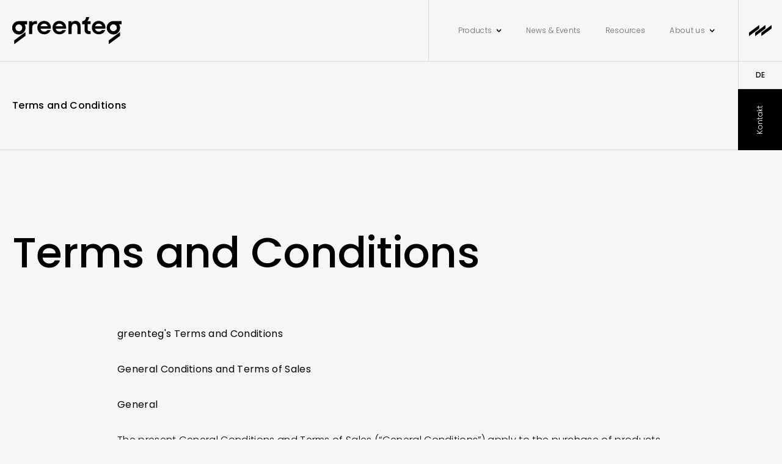

--- FILE ---
content_type: text/html; charset=utf-8
request_url: https://www.greenteg.com/de/terms
body_size: 17388
content:
<!DOCTYPE html><html lang="de"><head><meta charSet="utf-8"/><meta name="viewport" content="width=device-width"/><title>Terms and Conditions - greenteg</title><meta name="robots" content="index,follow"/><meta name="description" content="Die vorliegenden Allgemeinen Verkaufs- und Lieferbedingungen (&quot;Allgemeine Bedingungen&quot;) gelten für den Kauf von Produkten von greenteg."/><meta property="og:title" content="Terms and Conditions - greenteg"/><meta property="og:description" content="Die vorliegenden Allgemeinen Verkaufs- und Lieferbedingungen (&quot;Allgemeine Bedingungen&quot;) gelten für den Kauf von Produkten von greenteg."/><link rel="alternate" hrefLang="en" href="/en/terms"/><meta name="next-head-count" content="8"/><link rel="icon" href="/assets/images/favicon.svg"/><meta name="google-site-verification" content="kGAkEIFwC3f7OUcFSJzFwiByoeBWhOLECo6QER_gh4U"/><script>(function(w,l){w[l] = w[l] || [];w[l].push({'gtm.start':new Date().getTime(),event:'gtm.js'});})(window, 'dataLayer')</script><link rel="preload" href="/_next/static/media/7108afb8b1381ad1-s.p.woff2" as="font" type="font/woff2" crossorigin="anonymous" data-next-font="size-adjust"/><link rel="preload" href="/_next/static/media/9e82d62334b205f4-s.p.woff2" as="font" type="font/woff2" crossorigin="anonymous" data-next-font="size-adjust"/><link rel="preload" href="/_next/static/media/4c285fdca692ea22-s.p.woff2" as="font" type="font/woff2" crossorigin="anonymous" data-next-font="size-adjust"/><link rel="preload" href="/_next/static/media/eafabf029ad39a43-s.p.woff2" as="font" type="font/woff2" crossorigin="anonymous" data-next-font="size-adjust"/><link rel="preload" href="/_next/static/media/8888a3826f4a3af4-s.p.woff2" as="font" type="font/woff2" crossorigin="anonymous" data-next-font="size-adjust"/><link rel="preload" href="/_next/static/media/0484562807a97172-s.p.woff2" as="font" type="font/woff2" crossorigin="anonymous" data-next-font="size-adjust"/><link rel="preload" href="/_next/static/media/b957ea75a84b6ea7-s.p.woff2" as="font" type="font/woff2" crossorigin="anonymous" data-next-font="size-adjust"/><link rel="preload" href="/_next/static/media/7db6c35d839a711c-s.p.woff2" as="font" type="font/woff2" crossorigin="anonymous" data-next-font="size-adjust"/><link rel="preload" href="/_next/static/css/5658372e3f262838.css" as="style"/><link rel="stylesheet" href="/_next/static/css/5658372e3f262838.css" data-n-g=""/><noscript data-n-css=""></noscript><script defer="" nomodule="" src="/_next/static/chunks/polyfills-42372ed130431b0a.js"></script><script src="/_next/static/chunks/webpack-7d5537c10c65e26f.js" defer=""></script><script src="/_next/static/chunks/framework-b0ec748c7a4c483a.js" defer=""></script><script src="/_next/static/chunks/main-5ab101222835a96b.js" defer=""></script><script src="/_next/static/chunks/pages/_app-c5d1cb0f0d1d419b.js" defer=""></script><script src="/_next/static/chunks/8612-e7aaa0748ecc57d9.js" defer=""></script><script src="/_next/static/chunks/785-c16f2cce236d7553.js" defer=""></script><script src="/_next/static/chunks/7981-af02b2aaa2e0e053.js" defer=""></script><script src="/_next/static/chunks/pages/terms-7d9061e7e5c6fe4f.js" defer=""></script><script src="/_next/static/-ojLXt52R2YGu1xVFcp_f/_buildManifest.js" defer=""></script><script src="/_next/static/-ojLXt52R2YGu1xVFcp_f/_ssgManifest.js" defer=""></script><style id="__jsx-2900667233">:root{--font-poppins:'__Poppins_4f9d04', '__Poppins_Fallback_4f9d04'}</style></head><body class="bg-light-gray text-secondary font-poppins text-base leading-[1.625] tracking-[.02em] font-light"><div id="__next"><header id="header" class="border-b border-medium-gray fixed w-full z-[9000] bg-light-gray"><div class="mx-auto overflow-hidden pr-[75px] pl-5 2xl:pr-0 2xl:pl-20"><div class="grid grid-cols-12 gap-0 min-h-[70px] lg:min-h-[100px]"><div class="py-4 col-span-10 flex items-center lg:col-span-3"><a class="block w-[90px] lg:w-[180px]" title="Greenteg" href="/de"><svg viewBox="0 0 176 44" fill="none" xmlns="http://www.w3.org/2000/svg" class="block w-full fill-black "><path d="M23.6809 6.55981H10.6214V6.58169C10.6214 6.58169 10.5941 6.58169 10.5832 6.58169C4.74493 6.58169 0 11.3321 0 17.1648C0 22.9976 4.7504 27.748 10.5832 27.748C16.4159 27.748 21.1663 23.003 21.1663 17.1648C21.1663 15.0384 20.5267 13.054 19.4443 11.3922H23.6864V6.55981H23.6809ZM10.5832 22.7735C7.48911 22.7735 4.97452 20.2589 4.97452 17.1648C4.97452 14.0708 7.48911 11.5562 10.5832 11.5562C13.6772 11.5562 16.1918 14.0708 16.1918 17.1648C16.1918 20.2589 13.6772 22.7735 10.5832 22.7735Z"></path><path d="M175.004 6.49976H161.945V6.52161C161.945 6.52161 161.917 6.52161 161.906 6.52161C156.068 6.52161 151.323 11.272 151.323 17.1048C151.323 22.9375 156.074 27.6879 161.906 27.6879C167.739 27.6879 172.49 22.943 172.49 17.1048C172.49 14.9783 171.85 12.994 170.768 11.3321H175.01V6.49976H175.004ZM161.906 22.7134C158.812 22.7134 156.298 20.1988 156.298 17.1048C156.298 14.0107 158.812 11.4961 161.906 11.4961C165 11.4961 167.515 14.0107 167.515 17.1048C167.515 20.1988 165 22.7134 161.906 22.7134Z"></path><path d="M39.6378 6.43403V11.2281C38.9927 11.0969 38.0853 11.0532 37.6972 11.0532C34.2423 11.0532 32.1268 12.48 32.1268 16.5798V27.1138H26.9883V6.51602H31.9136V8.88848C33.3841 7.2048 35.4942 6.29736 38.0853 6.29736C38.6046 6.29736 39.1622 6.34109 39.6378 6.42855V6.43403Z"></path><path d="M109.401 14.9018V27.1249H104.307V15.6398C104.307 12.4036 102.667 10.7199 99.9444 10.7199C97.222 10.7199 95.1502 12.4036 95.1502 16.3777V27.1303H90.0117V6.53257H94.937V8.69182C96.4458 7.00814 98.6488 6.10071 101.284 6.10071C106.247 6.10071 109.401 9.42434 109.401 14.9127V14.9018Z"></path><path d="M115.933 21.0624C115.944 24.3751 118.038 26.764 121.28 27.1521C122.247 27.2669 123.253 27.256 124.226 27.2396C124.647 27.2396 125.068 27.2286 125.489 27.2341V22.44H124.904C124.385 22.44 123.876 22.44 123.368 22.44C122.056 22.4291 121.149 21.702 120.875 20.4447C120.793 20.073 120.749 19.6521 120.749 19.1874C120.739 17.3233 120.744 15.257 120.744 13.3929V11.9498C120.744 11.8623 120.749 11.7694 120.76 11.6655L120.777 11.3539H125.5V6.56527H120.197L120.421 6.33567C122.357 4.324 123.034 1.39942 123.138 0H118.393C118.322 0.245992 118.257 0.491983 118.186 0.732509C118.022 1.33929 117.863 1.91328 117.65 2.4818C116.83 4.69573 115.332 6.02409 113.2 6.43408C112.878 6.49421 112.539 6.52701 112.216 6.55434C112.107 6.56528 111.992 6.57621 111.883 6.58714V11.3703H115.933V14.7541C115.933 16.7876 115.933 19.0234 115.933 21.057V21.0624Z"></path><path d="M3.26855 43.3656L21.1932 30.0984V23.976L3.26855 37.2431V43.3656Z"></path><path d="M86.2834 16.8423C86.2834 10.8401 81.79 6.08972 75.4434 6.08972C69.0968 6.08972 64.5596 10.8401 64.5596 16.8423C64.5596 22.8445 68.9656 27.5512 75.6128 27.5512C80.5764 27.5512 84.3374 24.8289 85.8461 20.8985H80.6201C79.5432 22.3252 77.7721 23.1889 75.6128 23.1889C72.5024 23.1889 70.2119 21.4615 69.6106 18.526H86.1905C86.2342 17.9192 86.278 17.4491 86.278 16.8423H86.2834ZM75.4434 10.5394C78.2204 10.5394 80.3195 12.0537 81.0903 14.6229H69.7473C70.518 12.1302 72.5407 10.5394 75.4379 10.5394H75.4434Z"></path><path d="M149.23 16.8423C149.23 10.8401 144.736 6.08972 138.39 6.08972C132.043 6.08972 127.506 10.8401 127.506 16.8423C127.506 22.8445 131.912 27.5512 138.559 27.5512C143.523 27.5512 147.284 24.8289 148.792 20.8985H143.566C142.49 22.3252 140.718 23.1889 138.559 23.1889C135.449 23.1889 133.158 21.4615 132.557 18.526H149.137C149.181 17.9192 149.224 17.4491 149.224 16.8423H149.23ZM138.39 10.5394C141.167 10.5394 143.266 12.0537 144.037 14.6229H132.694C133.464 12.1302 135.487 10.5394 138.384 10.5394H138.39Z"></path><path d="M61.9514 16.8423C61.9514 10.8401 57.4579 6.08972 51.1113 6.08972C44.7647 6.08972 40.2275 10.8401 40.2275 16.8423C40.2275 22.8445 44.6335 27.5512 51.2808 27.5512C56.2444 27.5512 60.0053 24.8289 61.5141 20.8985H56.2881C55.2112 22.3252 53.4401 23.1889 51.2808 23.1889C48.1704 23.1889 45.8799 21.4615 45.2786 18.526H61.8585C61.9022 17.9192 61.9459 17.4491 61.9459 16.8423H61.9514ZM51.1113 10.5394C53.8883 10.5394 55.9875 12.0537 56.7582 14.6229H45.4153C46.186 12.1302 48.2086 10.5394 51.1059 10.5394H51.1113Z"></path><path d="M154.565 43.3656L172.49 30.0984V23.976L154.565 37.2431V43.3656Z"></path><path d="M23.6809 6.55981H10.6214V6.58169C10.6214 6.58169 10.5941 6.58169 10.5832 6.58169C4.74493 6.58169 0 11.3321 0 17.1648C0 22.9976 4.7504 27.748 10.5832 27.748C16.4159 27.748 21.1663 23.003 21.1663 17.1648C21.1663 15.0384 20.5267 13.054 19.4443 11.3922H23.6864V6.55981H23.6809ZM10.5832 22.7735C7.48911 22.7735 4.97452 20.2589 4.97452 17.1648C4.97452 14.0708 7.48911 11.5562 10.5832 11.5562C13.6772 11.5562 16.1918 14.0708 16.1918 17.1648C16.1918 20.2589 13.6772 22.7735 10.5832 22.7735Z"></path><path d="M175.004 6.49976H161.945V6.52161C161.945 6.52161 161.917 6.52161 161.906 6.52161C156.068 6.52161 151.323 11.272 151.323 17.1048C151.323 22.9375 156.074 27.6879 161.906 27.6879C167.739 27.6879 172.49 22.943 172.49 17.1048C172.49 14.9783 171.85 12.994 170.768 11.3321H175.01V6.49976H175.004ZM161.906 22.7134C158.812 22.7134 156.298 20.1988 156.298 17.1048C156.298 14.0107 158.812 11.4961 161.906 11.4961C165 11.4961 167.515 14.0107 167.515 17.1048C167.515 20.1988 165 22.7134 161.906 22.7134Z"></path></svg></a></div><div class="col-span-2 lg:col-span-9 flex items-center"><div class="hidden w-full lg:flex justify-end lg:pr-10"><div class="ml-auto border-l border-medium-gray min-h-[100px] pl-12 flex items-center lg:absolute lg:top-0 lg:right-[110px]"><ul class="text-dark-gray flex lg:flex-row text-[12px] leading-[12px]"><li class="relative"><a href="#" class="transition-all hover:font-medium group flex items-center hover:text-black focus:text-black active:text-black pr-10"><span class="!pr-2">Products</span><span class="block w-[8px] h-[6px] z-1 overflow-hidden"><svg viewBox="0 0 8 6" fill="none" xmlns="http://www.w3.org/2000/svg" class="block w-full"><path d="M7.26392 0L7.26392 2.304L3.63192 5.984L-8.40241e-05 2.304L-8.39233e-05 -3.1752e-07L3.63192 3.696L7.26392 0Z" fill="black"></path></svg></span></a></li><li class="relative"><a title="News &amp; Events" class="transition-all hover:font-medium hover:text-black focus:text-black active:text-black pr-10" href="/de/news-event"><span>News & Events</span></a></li><li class="relative"><a title="Resources" class="transition-all hover:font-medium hover:text-black focus:text-black active:text-black pr-10" href="/de/publications"><span>Resources</span></a></li><li class="relative"><a href="#" class="transition-all hover:font-medium group flex items-center hover:text-black focus:text-black active:text-black"><span class="!pr-2">About us</span><span class="block w-[8px] h-[6px] z-1 overflow-hidden"><svg viewBox="0 0 8 6" fill="none" xmlns="http://www.w3.org/2000/svg" class="block w-full"><path d="M7.26392 0L7.26392 2.304L3.63192 5.984L-8.40241e-05 2.304L-8.39233e-05 -3.1752e-07L3.63192 3.696L7.26392 0Z" fill="black"></path></svg></span></a></li></ul></div></div></div></div></div></header><div class="fixed transition-all top-0 right-0 z-[10000] "><div class="w-[70px] lg:w-[72px]"><div class="bg-light-gray"><button type="button" class="border-l border-b flex justify-center items-center h-[71px] w-[60px] min-w-[72px] ml-auto transition-all hover:bg-primary lg:h-[101px] group border-medium-gray"><svg width="37" height="19" viewBox="0 0 37 19" fill="none" xmlns="http://www.w3.org/2000/svg" class="block transition-all fill-black group-hover:fill-white"><path d="M0 18.146L16.7797 5.72627V0L0 12.4197V18.146Z"></path><path d="M10.1104 18.146L26.8901 5.72627V0L10.1104 12.4197V18.146Z"></path><path d="M20.2207 18.146L37.0004 5.72627V0L20.2207 12.4197V18.146Z"></path></svg></button></div><div class="transition-all border-l border-b bg-light-gray border-medium-gray bg-light-gray"><button class="px-4 py-4 h-[44px] w-full flex items-center justify-center text-[14px] lg:text-sm lg:h-[44px]"><span class="inline-block font-medium">DE</span></button><div class="" style="height:0px;opacity:0"><ul class="list-none pb-2"><li class="block w-full"><a title="EN" class="block w-full align-center text-center py-1 text-[14px] transition-all lg:text-sm hover:font-bold" href="/en/terms">EN</a></li></ul></div></div><div class="relative z-2"><div class="bg-black flex items-center justify-center w-full h-[100px] text-white py-4 text-[14px] lg:text-sm overflow-hidden box-border cursor-pointer" title="Kontakt"><span class="block transform -rotate-90">Kontakt</span></div></div><div class="transition-all duration-300 opacity-0 invisible"></div></div></div><div class="max-w-[1920px] mx-auto pt-[71px] lg:pt-[100px]"><div class="mx-auto w-full"><div class="font-medium border-b border-medium-gray min-h-[146px] p-5 2xl:pl-20 hidden lg:flex lg:items-center ">Terms and Conditions</div><div class="my-12 lg:my-32 px-5 2xl:px-20 max-w-[1440px] mx-auto"><div class=" font-extralight [&amp;_b]:font-medium [&amp;_strong]:font-medium text-5xl tracking-tight mb-10 lg:mb-20 lg:text-7xl"><h1 itemProp="headline"><strong>Terms and Conditions</strong></h1></div><div><div class="markdown max-w-4xl mx-auto mb-5 xl:mb-8 [&amp;&gt;p]:m-0"><h2><strong>greenteg&#x27;s Terms and Conditions</strong></h2></div></div><div><div class="markdown max-w-4xl mx-auto mb-5 xl:mb-8 [&amp;&gt;p]:m-0"><h4><strong>General Conditions and Terms of Sales</strong></h4></div></div><div><div class="markdown max-w-4xl mx-auto mb-5 xl:mb-8 [&amp;&gt;p]:m-0"><h5><strong>General</strong></h5></div></div><div><div class="markdown max-w-4xl mx-auto mb-5 xl:mb-8 [&amp;&gt;p]:m-0"><p>The present General Conditions and Terms of Sales (“General Conditions”) apply to the purchase of products of greenteg directly from greenteg AG or in the web-shop of greenteg AG and all products, information, documents, graphics, movies, and any other services provided by the greenteg AG.</p></div></div><div><div class="markdown max-w-4xl mx-auto mb-5 xl:mb-8 [&amp;&gt;p]:m-0"><p>Any purchase at greenteg AG shall be carried out by the persons set forth hereinafter in item 2 exclusively in accordance with these General Conditions. We will not acknowledge any contrary provisions or any other provisions of the Buyer not included in our General Conditions.</p></div></div><div><div class="markdown max-w-4xl mx-auto mb-5 xl:mb-8 [&amp;&gt;p]:m-0"><p>Our General Conditions shall apply only to individuals who at the time of purchase are acting in pursuance of their commercial profession or self-employment („entrepreneur“) as well as to legal entities or a special fund under public law.</p></div></div><div><div class="markdown max-w-4xl mx-auto mb-5 xl:mb-8 [&amp;&gt;p]:m-0"><h5><strong>Formation of Contract</strong></h5></div></div><div><div class="markdown max-w-4xl mx-auto mb-5 xl:mb-8 [&amp;&gt;p]:m-0"><p>The presentation of the products in the web-shop and in product price sheets shall not be a binding offer.</p></div></div><div><div class="markdown max-w-4xl mx-auto mb-5 xl:mb-8 [&amp;&gt;p]:m-0"><p>Any order sent to greenteg AG (the “Seller”) by the Purchaser shall be accepted entirely at the discretion of the Seller, and, if so accepted, will only be accepted upon these General Conditions.</p></div></div><div><div class="markdown max-w-4xl mx-auto mb-5 xl:mb-8 [&amp;&gt;p]:m-0"><p>Each order which is so accepted shall constitute an individual legally binding contract between the Seller and the Purchaser and such contract is hereafter referred to in these General Conditions as a “Contract”.</p></div></div><div><div class="markdown max-w-4xl mx-auto mb-5 xl:mb-8 [&amp;&gt;p]:m-0"><p>These General Conditions shall override any contrary different or additional terms or conditions (if any) contained, or referred to, in any order form or other document or correspondence from or by the Purchaser, and no addition alteration or substitution of these terms will bind the Seller or form part of any Contract unless it is expressly accepted in writing by a person authorized to sign on the Seller&#x27;s behalf.</p></div></div><div><div class="markdown max-w-4xl mx-auto mb-5 xl:mb-8 [&amp;&gt;p]:m-0"><h5><strong>Specification</strong></h5></div></div><div><div class="markdown max-w-4xl mx-auto mb-5 xl:mb-8 [&amp;&gt;p]:m-0"><p>All goods supplied by the Seller shall be in accordance with the specifications or descriptions (if any) expressly listed or set out in the Contract. No other specification, descriptive material, written or oral representation, correspondence or statement, promotional or sales literature shall form part of or be incorporated by reference into the Contract.</p></div></div><div><div class="markdown max-w-4xl mx-auto mb-5 xl:mb-8 [&amp;&gt;p]:m-0"><p>It is the responsibility of the Purchaser to ensure that the intended application is suitable and appropriate, before acceptance and use. This also applies to the choice of suitable materials. The Purchaser must ensure that the use of the product is appropriate.</p></div></div><div><div class="markdown max-w-4xl mx-auto mb-5 xl:mb-8 [&amp;&gt;p]:m-0"><h5><strong>Prices</strong></h5></div></div><div><div class="markdown max-w-4xl mx-auto mb-5 xl:mb-8 [&amp;&gt;p]:m-0"><p>Unless otherwise agreed, all prices shall be net EXW Zurich, Switzerland (Incoterms 2010).</p></div></div><div><div class="markdown max-w-4xl mx-auto mb-5 xl:mb-8 [&amp;&gt;p]:m-0"><p>Prices specified in product price sheets and posted on the web-site, or otherwise presented, are subject to change without notice. Prices stated in sales quotes are valid for 30 days and might be changed after this period.</p></div></div><div><div class="markdown max-w-4xl mx-auto mb-5 xl:mb-8 [&amp;&gt;p]:m-0"><h5><strong>Delivery / Delay</strong></h5></div></div><div><div class="markdown max-w-4xl mx-auto mb-5 xl:mb-8 [&amp;&gt;p]:m-0"><p>Delivery shall be made in accordance with the International Commercial Terms (Incoterms) in force at the time of the formation of the Contract. In the absence of any agreement to the contrary, delivery shall be made EXW Zurich, Switzerland (Incoterms 2010).</p></div></div><div><div class="markdown max-w-4xl mx-auto mb-5 xl:mb-8 [&amp;&gt;p]:m-0"><p>The delivery term shall begin when and if:</p></div></div><div><div class="markdown max-w-4xl mx-auto mb-5 xl:mb-8 [&amp;&gt;p]:m-0"><p>the Contract has been concluded and any letters of credit, advance payments or sureties required in the terms of the order confirmation have been put in place by the Purchaser; and the Seller is in possession of all the details required for the execution of the order; and the Purchaser has fulfilled any other contractual obligations incumbent on it.</p></div></div><div><div class="markdown max-w-4xl mx-auto mb-5 xl:mb-8 [&amp;&gt;p]:m-0"><p>Time is not of the essence in the sale contemplated by the Contract and the Seller shall be entitled to a reasonable period of grace in the event of any delay in delivery beyond the scheduled shipping date.</p></div></div><div><div class="markdown max-w-4xl mx-auto mb-5 xl:mb-8 [&amp;&gt;p]:m-0"><p>A contingency beyond the Seller&#x27;s control shall not constitute cause for cancellation of the order but shall extend the Seller&#x27;s time of delivery for a period equal to the duration of such contingency.</p></div></div><div><div class="markdown max-w-4xl mx-auto mb-5 xl:mb-8 [&amp;&gt;p]:m-0"><p>The Seller shall in no way be liable (i) for any loss of profit, business, contracts, revenues, or anticipated savings, arising from any delay in delivery, or (ii) for any special, indirect or consequential damages of any nature whatsoever, arising from any delay in delivery.</p></div></div><div><div class="markdown max-w-4xl mx-auto mb-5 xl:mb-8 [&amp;&gt;p]:m-0"><p>If a reasonable period of grace has expired the Purchaser shall grant the Seller another reasonable extension of time in writing. If such extension is not observed for reasons within the Seller&#x27;s control, the Purchaser shall have the right to reject the delayed part of the goods. If a partial acceptance is economically not justified on the part of the Purchaser, the latter shall be entitled to terminate the contract and to claim refund of the money already paid against return of the goods already delivered.</p></div></div><div><div class="markdown max-w-4xl mx-auto mb-5 xl:mb-8 [&amp;&gt;p]:m-0"><h5><strong>Passing of Risk</strong></h5></div></div><div><div class="markdown max-w-4xl mx-auto mb-5 xl:mb-8 [&amp;&gt;p]:m-0"><p>Benefit and risk shall pass to the Purchaser when the Seller communicates to the Purchaser that the goods are at the disposal of the Purchaser. The foregoing shall also apply in the event that the delivery is carried out free of charge or if transport is organized by the Seller. In any case, benefit and risk shall pass to the Purchaser no later than when the goods are handed over to the first carrier.</p></div></div><div><div class="markdown max-w-4xl mx-auto mb-5 xl:mb-8 [&amp;&gt;p]:m-0"><h5><strong>Payment</strong></h5></div></div><div><div class="markdown max-w-4xl mx-auto mb-5 xl:mb-8 [&amp;&gt;p]:m-0"><p>For web-shop orders, unless otherwise agreed upon, the Purchaser shall pay to the Seller the full invoice price of the goods in advance via bank wire transfer or credit card. Payment is due before delivery to the Purchaser and within 10 days of the invoice date without further notification from greenteg AG. greenteg AG may suspend deliveries of Product or Service until full payment is received. In case of late payment, the statutory interest rate will apply on the outstanding amount. All costs of recovery shall be payable by the Purchaser.</p></div></div><div><div class="markdown max-w-4xl mx-auto mb-5 xl:mb-8 [&amp;&gt;p]:m-0"><p>Unless otherwise agreed upon, direct purchases are carried out on account. The Purchaser shall pay to the Seller the full invoice price of the goods not later than 14 days after the date of invoice.</p></div></div><div><div class="markdown max-w-4xl mx-auto mb-5 xl:mb-8 [&amp;&gt;p]:m-0"><p>Payments made after 14 days may, at the Seller&#x27;s option, be subject to interest at the rate of 1% per month on the invoiced amount. In addition, the Seller shall have the right, without notice, to set off or apply any amounts owed to Purchaser by Seller against monies that may be owed to Seller by the Purchaser.</p></div></div><div><div class="markdown max-w-4xl mx-auto mb-5 xl:mb-8 [&amp;&gt;p]:m-0"><p>Whatever means of payment shall be used, payment shall not be deemed to have been effected before the Seller&#x27;s account has been fully and irrevocably credited.</p></div></div><div><div class="markdown max-w-4xl mx-auto mb-5 xl:mb-8 [&amp;&gt;p]:m-0"><p>In case of late payment the Seller may, after having notified the Purchaser in writing, suspend his performance of the Contract until he receives payment.</p></div></div><div><div class="markdown max-w-4xl mx-auto mb-5 xl:mb-8 [&amp;&gt;p]:m-0"><p>If the Purchaser has not paid any amount due within three (3) months of the respective due date, the Seller shall be entitled (i) to terminate the Contract by giving notice in writing to the Purchaser, and (ii) to claim compensation for any losses incurred.</p></div></div><div><div class="markdown max-w-4xl mx-auto mb-5 xl:mb-8 [&amp;&gt;p]:m-0"><h5><strong>Title of Goods</strong></h5></div></div><div><div class="markdown max-w-4xl mx-auto mb-5 xl:mb-8 [&amp;&gt;p]:m-0"><p>Title to the goods delivered shall not pass to the Purchaser until the Purchaser has effected payment to the Seller; provided that the Seller shall be entitled to claim payment for such goods once the payment has become due even though title has not passed.</p></div></div><div><div class="markdown max-w-4xl mx-auto mb-5 xl:mb-8 [&amp;&gt;p]:m-0"><p>The Purchaser shall at the request of the Seller assist in taking any measures necessary to protect the Seller&#x27;s title to the goods and cover the cost which might arise from this protection</p></div></div><div><div class="markdown max-w-4xl mx-auto mb-5 xl:mb-8 [&amp;&gt;p]:m-0"><p>The retention of title shall not affect the passing of risk under Clause 6.</p></div></div><div><div class="markdown max-w-4xl mx-auto mb-5 xl:mb-8 [&amp;&gt;p]:m-0"><h5><strong>Warranty</strong></h5></div></div><div><div class="markdown max-w-4xl mx-auto mb-5 xl:mb-8 [&amp;&gt;p]:m-0"><p>The Seller shall only be liable for defects of the goods arising under the conditions of operation provided for in the Contract and proper use of the goods. The Purchaser acknowledges that the Seller has no control or knowledge under which conditions the goods are operated or stored by the Purchaser and the Seller explicitly disclaims all warranties, express or implied, for any period during which the goods are operated or stored not in accordance with the technical specifications. In particular, the Seller&#x27;s liability does not cover defects which are caused by faulty maintenance, incorrect installation or faulty repair by the Purchaser, or by alterations carried out without the Seller&#x27;s consent in writing. The Seller&#x27;s liability does not cover normal wear and tear or deterioration.</p></div></div><div><div class="markdown max-w-4xl mx-auto mb-5 xl:mb-8 [&amp;&gt;p]:m-0"><p>The Seller warrants solely to the original purchaser of the goods for a period of 12 months (one year) from the date of delivery that the goods shall be of the quality, material and workmanship defined in the Seller&#x27;s published specifications of the goods. Within such period, if proven to be defective, the Seller shall repair and/or replace the goods, in the Seller&#x27;s discretion, free of charge to the Purchaser, provided that: notice in writing describing the defects shall be given to the Seller within fourteen (14) days after their appearance; and such defects shall be found, to the Seller&#x27;s reasonable satisfaction, to have arisen from the Seller&#x27;s faulty design, material, or workmanship; and the defective goods shall be returned to the Seller&#x27;s factory at the Purchaser&#x27;s expense.</p></div></div><div><div class="markdown max-w-4xl mx-auto mb-5 xl:mb-8 [&amp;&gt;p]:m-0"><p>The Purchaser shall at his own expense arrange for any dismantling and reassembly of equipment other than the goods, to the extent that this is necessary to remedy the defect.</p></div></div><div><div class="markdown max-w-4xl mx-auto mb-5 xl:mb-8 [&amp;&gt;p]:m-0"><p>This warranty does not apply to any equipment which has not been installed or used within the specifications recommended by the Seller for the intended and proper use of the equipment. Any repaired or replaced goods shall be redelivered by the Seller free of charge to the original point of delivery but otherwise in accordance with and subject to these General Conditions save that the warranty period shall be limited to the unexpired portion of the original period pursuant to Clause 9.2.</p></div></div><div><div class="markdown max-w-4xl mx-auto mb-5 xl:mb-8 [&amp;&gt;p]:m-0"><p>In lieu of the remedies in Clause 9.2, the Seller shall be entitled, in its absolute discretion, to refund the price of the defective goods in the event that such price shall already have been paid by the Purchaser to the Seller, or, if such price has not been so paid, to relieve the Purchaser of all obligations to pay the same by issuing a credit note in favor of the Purchaser in the amount of such unpaid price.</p></div></div><div><div class="markdown max-w-4xl mx-auto mb-5 xl:mb-8 [&amp;&gt;p]:m-0"><p>Save as stipulated in Clauses 9.1 to 9.5, the Seller shall be free of any liability to the Purchaser whether contractual, tortious or otherwise for defects in the goods or for any loss or damage to or caused by the goods, in particular, but without limitation of the foregoing, loss of production, loss of profit and other indirect, incidental, or consequential damages. All operating parameters, including without limitation recommended parameters, must be validated for each of Purchaser&#x27;s applications by Purchaser&#x27;s technical experts. Recommended parameters can and do vary in different applications.</p></div></div><div><div class="markdown max-w-4xl mx-auto mb-5 xl:mb-8 [&amp;&gt;p]:m-0"><p>EXCEPT FOR THE WARRANTIES EXPRESSLY SET FORTH HEREIN, THE SELLER MAKES NO WARRANTIES, EITHER EXPRESS OR IMPLIED, WITH RESPECT TO THE GOODS. ANY AND ALL WARRANTIES, INCLUDING WITHOUT LIMITATION, WARRANTIES OF MERCHANTABILITY OR FITNESS FOR A PARTICULAR PURPOSE, ARE EXPRESSLY EXCLUDED AND DECLINED.</p></div></div><div><div class="markdown max-w-4xl mx-auto mb-5 xl:mb-8 [&amp;&gt;p]:m-0"><p>Allocation of Liability for Damage Caused by the Goods</p>
<p>The Seller shall not be liable for any damage to property caused by the goods after having been delivered and while they are in the possession of the Purchaser. Nor shall the Seller be liable for any damage to products manufactured by the Purchaser, or to products of which the Purchaser&#x27;s products form a part.</p></div></div><div><div class="markdown max-w-4xl mx-auto mb-5 xl:mb-8 [&amp;&gt;p]:m-0"><p>If the Seller incurs liability towards any third party for damages to property as described in the preceding paragraph, or for personal injury, the Purchaser shall indemnify, defend and hold harmless the Seller and its officers, employees, subsidiaries, affiliates and distributors against all claims, costs, damages, expenses, and reasonable attorney fees.</p></div></div><div><div class="markdown max-w-4xl mx-auto mb-5 xl:mb-8 [&amp;&gt;p]:m-0"><p>If a claim for damages pursuant to this Clause 10 is asserted by a third party against one of the parties, such party shall forthwith inform the other party thereof in writing.</p></div></div><div><div class="markdown max-w-4xl mx-auto mb-5 xl:mb-8 [&amp;&gt;p]:m-0"><h5><strong>GSM &amp; Cloud Service Subscription and Termination</strong></h5></div></div><div><div class="markdown max-w-4xl mx-auto mb-5 xl:mb-8 [&amp;&gt;p]:m-0"><p>The purchase of «GSM &amp; Cloud Service Fee (365 Days)» gives the customer the right to use the gO Measurement System cloud service for the length of the subscription period (365 days).</p></div></div><div><div class="markdown max-w-4xl mx-auto mb-5 xl:mb-8 [&amp;&gt;p]:m-0"><p>The measurement data is accessible via the cloud for at least 6 months.</p></div></div><div><div class="markdown max-w-4xl mx-auto mb-5 xl:mb-8 [&amp;&gt;p]:m-0"><p>The GSM &amp; Cloud Service subscription is automatically renewed by one year unless written notice is given not later than 60 days before the end of the running subscription period.</p></div></div><div><div class="markdown max-w-4xl mx-auto mb-5 xl:mb-8 [&amp;&gt;p]:m-0"><h5><strong>Force Majeure</strong></h5></div></div><div><div class="markdown max-w-4xl mx-auto mb-5 xl:mb-8 [&amp;&gt;p]:m-0"><p>The Seller shall not be liable for any failure to perform any of its obligations under the Contract due to Force Majeure. Following notification by the Seller to the Purchaser of such cause, the Seller shall be allowed a reasonable extension of time for the performance of its obligations.</p></div></div><div><div class="markdown max-w-4xl mx-auto mb-5 xl:mb-8 [&amp;&gt;p]:m-0"><p>For the purpose of these General Conditions, Force Majeure include, but shall not be limited to fire, explosion, flood, lightning, Act of God, act of terrorism, war, rebellion, riot, sabotage, or strike or similar labour dispute, or any other events or circumstances outside the reasonable control of the party affected thereby.</p></div></div><div><div class="markdown max-w-4xl mx-auto mb-5 xl:mb-8 [&amp;&gt;p]:m-0"><h5><strong>Economic Loss</strong></h5></div></div><div><div class="markdown max-w-4xl mx-auto mb-5 xl:mb-8 [&amp;&gt;p]:m-0"><p>Notwithstanding anything contained in these General Conditions or the Contract, the Seller shall under no circumstances be liable for any reason, whether in contract, tort (including negligence or breach of statutory duty) or otherwise, and whatever the cause thereof (i) for any loss of profit, business, contracts, revenues, or anticipated savings, or (ii) for any special, indirect, incidental or consequential damage of any nature whatsoever.</p></div></div><div><div class="markdown max-w-4xl mx-auto mb-5 xl:mb-8 [&amp;&gt;p]:m-0"><p>In jurisdictions that limit the scope of or preclude limitations or exclusions of remedies or damages or of liability such as liability for gross negligence or willful misconduct or do not allow implied warranties to be excluded, the limitation or exclusion of warranties, remedies, damages or liability set forth herein are intended to apply to the maximum extent permitted by applicable law.</p></div></div><div><div class="markdown max-w-4xl mx-auto mb-5 xl:mb-8 [&amp;&gt;p]:m-0"><p>With respect to any costs, damages, interest or claims adjudicated by a court or arbitration tribunal located in the United States of America and its possessions (the “US”) or applying the laws of the US or any of its states or territories for which the Seller is liable to the Purchaser, the Seller shall in any case only be liable to the Purchaser to the extent it would have been liable pursuant to the internal laws of Switzerland. This clause 12.3 shall apply not only in the USA, but also in any other country in the world.</p></div></div><div><div class="markdown max-w-4xl mx-auto mb-5 xl:mb-8 [&amp;&gt;p]:m-0"><h5><strong>Confidentiality</strong></h5></div></div><div><div class="markdown max-w-4xl mx-auto mb-5 xl:mb-8 [&amp;&gt;p]:m-0"><p>Each of the Seller and the Purchaser shall keep confidential, and shall not without the prior consent in writing of the other disclose to any third party, any technical or commercial information which it has acquired from the other as a result of discussions, negotiations and other communications relating to the goods and the Contract; except as may be required by law or legal process.</p></div></div><div><div class="markdown max-w-4xl mx-auto mb-5 xl:mb-8 [&amp;&gt;p]:m-0"><h5><strong>Applicable Law</strong></h5></div></div><div><div class="markdown max-w-4xl mx-auto mb-5 xl:mb-8 [&amp;&gt;p]:m-0"><p>Any dispute arising out of or in connection with the Contract shall be governed by and construed in accordance with the internal laws of Switzerland (Obligationenrecht, OR), to the exclusion of the UN Convention on the International Sale of Goods and without giving effect to any choice or conflict of law provision or rule that would cause the application of the laws of any jurisdiction other than Switzerland.</p></div></div><div><div class="markdown max-w-4xl mx-auto mb-5 xl:mb-8 [&amp;&gt;p]:m-0"><h5><strong>Jurisdiction</strong></h5></div></div><div><div class="markdown max-w-4xl mx-auto mb-5 xl:mb-8 [&amp;&gt;p]:m-0"><p>Any dispute arising out of or in connection with the Contract shall be subject to the exclusive jurisdiction of the courts of the Canton of Zurich, Switzerland. The Seller reserves the right to initiate court proceedings against the Purchaser in any other court of competent jurisdiction.</p></div></div><div><div class="markdown max-w-4xl mx-auto mb-5 xl:mb-8 [&amp;&gt;p]:m-0"><h5><strong>Miscellaneous</strong></h5></div></div><div><div class="markdown max-w-4xl mx-auto mb-5 xl:mb-8 [&amp;&gt;p]:m-0"><p>If any provision contained herein or in any Contract is held by final judgment of a court of competent jurisdiction to be invalid, illegal or unenforceable, such invalid, illegal or unenforceable provision shall be severed from the remainder of these General Conditions and the Contract, and the remainder of these General Conditions and the Contract shall be enforced. In addition, the invalid, illegal or unenforceable provision shall be deemed to be automatically modified, and, as so modified, to be included in these General Conditions and the Contract, such modification being made to the minimum extent necessary to render the provision valid, legal and enforceable. Notwithstanding the foregoing, however, if the severed or modified provision concerns all or a portion of the essential consideration to be delivered under these General Conditions and the Contract by one party to the other, the remaining provisions of these General Conditions and the Contract shall also be modified to the extent necessary to equitably adjust the parties&#x27; respective rights and obligations hereunder.</p></div></div><div><div class="markdown max-w-4xl mx-auto mb-5 xl:mb-8 [&amp;&gt;p]:m-0"><p>In the event of a violation or threatened violation of the Seller&#x27;s proprietary rights, the Seller shall have the right, in addition to such other remedies as may be available pursuant to law or these General Conditions and the Contract, to temporary or permanent injunctive relief enjoining such act or threatened act. The parties acknowledge and agree that legal remedies for such violations or threatened violations are inadequate and that the Seller would suffer irreparable harm.</p></div></div><div><div class="markdown max-w-4xl mx-auto mb-5 xl:mb-8 [&amp;&gt;p]:m-0"><p>The failure of any party hereto to enforce at any time, or for any period of time, any provision of these General Conditions or the Contract shall not be construed as a waiver of either such provision or of the right of such party thereafter to enforce each and every provision of these General Conditions and the Contract.</p></div></div><div><div class="markdown max-w-4xl mx-auto mb-5 xl:mb-8 [&amp;&gt;p]:m-0"><p>The parties hereto are independent contractors and nothing in these General Conditions will be construed as creating a joint venture, employment or agency relationship between the parties.</p></div></div><div><div class="markdown max-w-4xl mx-auto mb-5 xl:mb-8 [&amp;&gt;p]:m-0"><p>Paragraph headings are inserted for convenience of reference only and do not form part of these General Conditions.</p></div></div><div><div class="markdown max-w-4xl mx-auto mb-5 xl:mb-8 [&amp;&gt;p]:m-0"><p>Zurich, June 2015</p></div></div><div><div class="markdown max-w-4xl mx-auto mb-5 xl:mb-8 [&amp;&gt;p]:m-0"><h5><strong>Imprint</strong></h5></div></div><div><div class="markdown max-w-4xl mx-auto mb-5 xl:mb-8 [&amp;&gt;p]:m-0"><p><strong>Publisher:</strong></p>
<p>greenteg AG, Hofwisenstr. 50A, CH-8153 Ruemlang Zurich, Switzerland</p>
<p><a href="/cdn-cgi/l/email-protection#472e2921280720352222293322206924282a"><span class="__cf_email__" data-cfemail="caa3a4aca58aadb8afafa4beafade4a9a5a7">[email&#160;protected]</span></a>, tel: <a href="tel:+41445150915">+41 44 515 09 15</a></p></div></div><div><div class="markdown max-w-4xl mx-auto mb-5 xl:mb-8 [&amp;&gt;p]:m-0"><p>Zürcher Kantonalbank</p>
<p>greenteg AG</p>
<p>VAT No: CHE-114.960.906 MwSt.</p>
<p>DUNS: 48-522-4476</p>
<p>IBAN: CH78 0070 0110 0022 2584 2</p>
<p>Clearing: 700</p>
<p>Swift: ZKBKCHZZ80A</p>
<p>Post account: 80-151-4</p></div></div><div><div class="markdown max-w-4xl mx-auto mb-5 xl:mb-8 [&amp;&gt;p]:m-0"><p>The above account information is valid for CHF currency only.</p></div></div><div><div class="markdown max-w-4xl mx-auto mb-5 xl:mb-8 [&amp;&gt;p]:m-0"><p>Please do not transfer any money without prior agreement. Contact <a href="/cdn-cgi/l/email-protection#c3aaada5ac83a4b1a6a6adb7a6a4eda0acae"><span class="__cf_email__" data-cfemail="9df4f3fbf2ddfaeff8f8f3e9f8fab3fef2f0">[email&#160;protected]</span></a> for payment options.</p></div></div><div><div class="markdown max-w-4xl mx-auto mb-5 xl:mb-8 [&amp;&gt;p]:m-0"><h5><strong>CEO</strong>:</h5>
<p>Dr. Wulf Glatz</p></div></div><div><div class="markdown max-w-4xl mx-auto mb-5 xl:mb-8 [&amp;&gt;p]:m-0"><h5><strong>Website:</strong></h5>
<p>greenteg (<a href="https://www.greenteg.com">www.greenteg.com</a>)</p></div></div><div><div class="markdown max-w-4xl mx-auto mb-5 xl:mb-8 [&amp;&gt;p]:m-0"><h5><strong>Pictures:</strong></h5>
<p>elementP, Florian Umbrecht, Helena Schmidt, TECHNOPARK® Immobilien AG</p></div></div><div><div class="markdown max-w-4xl mx-auto mb-5 xl:mb-8 [&amp;&gt;p]:m-0"><h5><strong>Hosting:</strong></h5>
<p>hoststar.ch</p></div></div><div><div class="markdown max-w-4xl mx-auto mb-5 xl:mb-8 [&amp;&gt;p]:m-0"><h5><strong>Powered by:</strong></h5>
<p>WordPress</p></div></div><div><div class="markdown max-w-4xl mx-auto mb-5 xl:mb-8 [&amp;&gt;p]:m-0"><h5><strong>PGoogle Analytics and Cookie policy:</strong></h5>
<p>This website uses Google Analytics, a web analytics service provided by Google, Inc. (“Google”). Google Analytics uses “cookies”, which are text files placed on your computer to help the website analyse how visitors use the site. The information generated by the cookie about your use of the website (including your IP address) will be transmitted to and stored by Google on servers in the United States . Google will use this information for the purpose of evaluating your use of the website, compiling reports on website activity for website operators and providing other services relating to website activity and internet usage. Google may also transfer this information to third parties where required to do so by law, or where such third parties process the information on Google&#x27;s behalf. Google will not associate your IP address with any other data held by Google. You may refuse the use of cookies by selecting the appropriate settings on your browser, however please note that if you do this you may not be able to use the full functionality of this website. By using this website, you consent to the processing of data about you by Google in the manner and for the purposes set out above</p></div></div><div><div class="markdown max-w-4xl mx-auto mb-5 xl:mb-8 [&amp;&gt;p]:m-0"><h5><strong>Image sources:</strong></h5>
<p>All the images employed on this website provide either from <strong>greenteg</strong> or from <strong>Canva</strong>.</p></div></div><div><div class="markdown max-w-4xl mx-auto mb-5 xl:mb-8 [&amp;&gt;p]:m-0"><p>For Canva, only content submitted to the Free Content License Agreement - more information <a target="_blank" href="https://www.canva.com/policies/content-license-agreement/">here</a> were employed.</p></div></div></div></div></div><footer id="footer" class="footer border border-medium-gray border-b-0 border-x-0 my-0"><div class="mx-auto relative "><div class="footer__top grid grid-cols-12"><div class="overflow-hidden col-span-full lg:col-span-7 p-5 2xl:pl-20"><div class="grid grid-cols-12 ml-auto pt-5"><div class="overflow-hidden col-span-full lg:col-span-2"><a title="Home" class="mb-6 block" href="/de"><span style="box-sizing:border-box;display:inline-block;overflow:hidden;width:initial;height:initial;background:none;opacity:1;border:0;margin:0;padding:0;position:relative;max-width:100%"><span style="box-sizing:border-box;display:block;width:initial;height:initial;background:none;opacity:1;border:0;margin:0;padding:0;max-width:100%"><img style="display:block;max-width:100%;width:initial;height:initial;background:none;opacity:1;border:0;margin:0;padding:0" alt="" aria-hidden="true" src="data:image/svg+xml,%3csvg%20xmlns=%27http://www.w3.org/2000/svg%27%20version=%271.1%27%20width=%2738%27%20height=%2745%27/%3e"/></span><img alt="" src="[data-uri]" decoding="async" data-nimg="intrinsic" style="position:absolute;top:0;left:0;bottom:0;right:0;box-sizing:border-box;padding:0;border:none;margin:auto;display:block;width:0;height:0;min-width:100%;max-width:100%;min-height:100%;max-height:100%"/><noscript><img alt="" loading="lazy" decoding="async" data-nimg="intrinsic" style="position:absolute;top:0;left:0;bottom:0;right:0;box-sizing:border-box;padding:0;border:none;margin:auto;display:block;width:0;height:0;min-width:100%;max-width:100%;min-height:100%;max-height:100%" srcSet="/assets/images/logo_short.svg 1x, /assets/images/logo_short.svg 2x" src="/assets/images/logo_short.svg"/></noscript></span></a></div><div class="overflow-hidden col-span-full xl:col-span-5"><div class="grid grid-cols-12 text-sm"><div class="col-span-6 lg:col-span-5"><div class="blockWithTitle "><h4 class=" font-medium capitalize text-base leading-tight">contact</h4><div class="py-2"><div class="mb-5 text-dark-gray "><div class="grid grid-cols-12 gap-0"><div class="col-span-12 text-[14px] leading-[26px] lg:text-xs"><div class="mb-5"><p>greenteg AG</p><p>Hofwisenstrasse 50A</p><p>CH-8153 Rümlang ZH</p><p>Switzerland</p></div><div class="mb-5 "><p><a href="tel:+41445150915" class="transition-all hover:font-medium hover:text-dark-gray" title="">+41 44 515 09 15</a></p><p><a href="/cdn-cgi/l/email-protection#355c5b535a75524750505b4150521b565a58" class="transition-all hover:font-medium hover:text-dark-gray" title=""><span class="__cf_email__" data-cfemail="0b62656d644b6c796e6e657f6e6c25686466">[email&#160;protected]</span></a></p></div><div class="mb-5 "><p><a href="https://goo.gl/maps/44CKGdnE3brcXRFm9" class="transition-all hover:font-medium hover:text-dark-gray" title="Auf Karte anzeigen" target="_blank" rel="noopener noreferrer">Auf Karte anzeigen</a></p></div></div></div></div></div></div></div><div class="col-start-8 col-span-5 lg:col-start-7 lg:col-span-5 xl:col-start-7 xl:col-span-6"><div class="blockWithTitle "><h4 class=" font-medium capitalize text-base leading-tight">Products &amp; Services</h4><div class="py-2"><ul class=""><li class="relative"><a title="calera&lt;sup&gt;gt&lt;/sup&gt; Health" class="transition-all hover:font-medium focus:text-black active:text-black text-dark-gray block hover:text-dark-gray text-[14px] leading-[26px] lg:text-xs" href="/de/calera-gt-health"><span>calera<sup>gt</sup> Health</span></a></li><li class="relative"><a title="calera&lt;sup&gt;gt&lt;/sup&gt; Sports" class="transition-all hover:font-medium focus:text-black active:text-black text-dark-gray block hover:text-dark-gray text-[14px] leading-[26px] lg:text-xs" href="/de/calera-gt-sports"><span>calera<sup>gt</sup> Sports</span></a></li><li class="relative"><a title="calera&lt;sup&gt;gt&lt;/sup&gt; Work-Safety" class="transition-all hover:font-medium focus:text-black active:text-black text-dark-gray block hover:text-dark-gray text-[14px] leading-[26px] lg:text-xs" href="/de/calera-gt-work-safety"><span>calera<sup>gt</sup> Work-Safety</span></a></li><li class="relative"><a title="uval&lt;sup&gt;gt&lt;/sup&gt; Building" class="transition-all hover:font-medium focus:text-black active:text-black text-dark-gray block hover:text-dark-gray text-[14px] leading-[26px] lg:text-xs" href="/de/uval-gt-building"><span>uval<sup>gt</sup> Building</span></a></li><li class="relative"><a title="ray&lt;sup&gt;gt&lt;/sup&gt; Photonics" class="transition-all hover:font-medium focus:text-black active:text-black text-dark-gray block hover:text-dark-gray text-[14px] leading-[26px] lg:text-xs" href="/de/ray-gt-photonics"><span>ray<sup>gt</sup> Photonics</span></a></li><li class="relative"><a title="gSKIN&lt;sup&gt;gt&lt;/sup&gt; R&amp;D" class="transition-all hover:font-medium focus:text-black active:text-black text-dark-gray block hover:text-dark-gray text-[14px] leading-[26px] lg:text-xs" href="/de/g-skin-gt-r&amp;d"><span>gSKIN<sup>gt</sup> R&D</span></a></li><li class="relative"><a title="OEM-Integration" class="transition-all hover:font-medium focus:text-black active:text-black text-dark-gray block hover:text-dark-gray text-[14px] leading-[26px] lg:text-xs" href="/de/oem-integration"><span>OEM-Integration</span></a></li><li class="relative"><a title="Calera Research" class="transition-all hover:font-medium focus:text-black active:text-black text-dark-gray block hover:text-dark-gray text-[14px] leading-[26px] lg:text-xs" href="/de/research"><span>Calera Research</span></a></li></ul></div></div></div></div></div><div class="overflow-hidden col-span-full xl:col-span-5"><div class="grid grid-cols-12"><div class="col-span-6 lg:col-span-5 xl:col-start-2"><div class="blockWithTitle "><h4 class=" font-medium capitalize text-base leading-tight"><a title="Company" href="/de/company">Company</a></h4><div class="py-2"><ul class=""><li class="relative"><a title="History" class="transition-all hover:font-medium focus:text-black active:text-black text-dark-gray block hover:text-dark-gray text-[14px] leading-[26px] lg:text-xs" href="/de/company?id=history"><span>History</span></a></li><li class="relative"><a title="Location" class="transition-all hover:font-medium focus:text-black active:text-black text-dark-gray block hover:text-dark-gray text-[14px] leading-[26px] lg:text-xs" href="/de/distributors"><span>Location</span></a></li><li class="relative"><a title="Team" class="transition-all hover:font-medium focus:text-black active:text-black text-dark-gray block hover:text-dark-gray text-[14px] leading-[26px] lg:text-xs" href="/de/team"><span>Team</span></a></li><li class="relative"><a title="Career" class="transition-all hover:font-medium focus:text-black active:text-black text-dark-gray block hover:text-dark-gray text-[14px] leading-[26px] lg:text-xs" href="/de/company?id=career"><span>Career</span></a></li><li class="relative"><a title="News &amp; Events" class="transition-all hover:font-medium focus:text-black active:text-black text-dark-gray block hover:text-dark-gray text-[14px] leading-[26px] lg:text-xs" href="/de/news-event"><span>News & Events</span></a></li><li class="relative"><a href="#" class="transition-all hover:font-medium focus:text-black active:text-black text-dark-gray block hover:text-dark-gray text-[14px] leading-[26px] lg:text-xs"><span>Contact</span></a></li><li class="relative"><a title="Shop" class="transition-all hover:font-medium focus:text-black active:text-black text-dark-gray block hover:text-dark-gray text-[14px] leading-[26px] lg:text-xs" href="https://shop.greenteg.com/"><span>Shop</span></a></li></ul></div></div></div><div class="col-start-8 col-span-5 lg:col-start-7 lg:col-span-5 xl:col-start-8"><div class="blockWithTitle "><h4 class=" font-medium capitalize text-base leading-tight mb-10"><a title="Cases" href="/de/cases">Cases</a></h4></div><div class="blockWithTitle "><h4 class=" font-medium capitalize text-base leading-tight"><a title="Mediacenter" href="/de/media-center">Mediacenter</a></h4><div class="py-2"><ul class=""><li class="relative"><a title="Publications" class="transition-all hover:font-medium focus:text-black active:text-black text-dark-gray block hover:text-dark-gray text-[14px] leading-[26px] lg:text-xs" href="/de/publications"><span>Publications</span></a></li><li class="relative"><a title="Downloads" class="transition-all hover:font-medium focus:text-black active:text-black text-dark-gray block hover:text-dark-gray text-[14px] leading-[26px] lg:text-xs" href="/de/downloads"><span>Downloads</span></a></li><li class="relative"><a title="Videos &amp; Webinars" class="transition-all hover:font-medium focus:text-black active:text-black text-dark-gray block hover:text-dark-gray text-[14px] leading-[26px] lg:text-xs" href="/de/videos-webinars"><span>Videos & Webinars</span></a></li><li class="relative"><a title="FAQ" class="transition-all hover:font-medium focus:text-black active:text-black text-dark-gray block hover:text-dark-gray text-[14px] leading-[26px] lg:text-xs" href="/de/faqs"><span>FAQ</span></a></li><li class="relative"><a title="Mediacenter" class="transition-all hover:font-medium focus:text-black active:text-black text-dark-gray block hover:text-dark-gray text-[14px] leading-[26px] lg:text-xs" href="/de/media-center"><span>Mediacenter</span></a></li></ul></div></div></div></div></div></div></div><div class="overflow-hidden mt-8 col-span-full lg:mt-0 lg:col-span-5 bg-primary px-5 py-4 2xl:px-20"><div class="newsletter py-8 "><div class="max-w-[440px]"><h3 class="font-extralight [&amp;_b]:font-medium [&amp;_strong]:font-medium text-2xl lg:text-4xl lg:lead-tight lg:tracking-tight text-white">Subscribe to our<br/> <span class="font-medium">Newsletter</span></h3><div class="py-4 mt-4"><form id="subscribeForm"><div class="input border rounded-full pl-6 pr-14 relative h-14 flex items-center border-white"><input type="email" required="" autoComplete="off" class="border-0 bg-transparent w-full block h-14 outline-none text-white placeholder-white font-medium min-h-14 appearance-none invalid:border-red-500 focus:ring-0 focus:ring-offset-0" name="email" placeholder="Deine E-Mail"/><button type="submit" class="w-12 border-0 h-12 rounded-full overflow-hidden flex items-center justify-center absolute right-1 top-1"><svg width="18" height="18" viewBox="0 0 18 18" fill="none" xmlns="http://www.w3.org/2000/svg" class="block stroke-white"><path d="M6.75 3.375L12.375 9L6.75 14.625" stroke-linecap="round" stroke-linejoin="round"></path></svg></button></div></form></div></div></div></div></div></div><div class="footer__bottom lg:border border-medium-gray border-x-0 border-t-0 py-7 px-5 2xl:px-20 lg:py-8"><div class="relative"><div class="grid grid-cols-12 items-center"><div class="overflow-hidden col-span-full order-last lg:order-none lg:col-span-3 2xl:col-span-4"><p class="text-[14px] leading-[26px] text-dark-gray lg:text-xs">©2022 greenteg AG - All rights reserved</p></div><div class="overflow-hidden col-span-full pb-6 lg:pb-0 lg:col-span-4"><div class="flex lg:justify-center"><a class="mr-4" target="_blank" rel="noopener noreferrer" title="twitter" href="https://twitter.com/greentegag"><span class="block stroke-dark-gray fill-dark-gray hover:stroke-primary hover:fill-primary  w-[39px] lg:w-[26px]"><svg  viewBox="0 0 26 26" fill="none" xmlns="http://www.w3.org/2000/svg" class="w-full transition-all ">
  <circle class="ico-wrap" cx="13" cy="13" r="12.5" />
  <path d="M7.37587 18.0625C7.37587 18.0625 10.1884 17.5 10.7509 15.8125C10.7509 15.8125 6.25087 14.125 7.37587 7.9375C7.37587 7.9375 9.62587 10.75 13.0009 11.3125V10.1877C13.0009 9.5415 13.2235 8.91503 13.6311 8.4136C14.0387 7.91218 14.6065 7.56638 15.2391 7.43435C15.8717 7.30231 16.5304 7.3921 17.1046 7.6886C17.6787 7.98511 18.1333 8.47025 18.3918 9.06248L20.8759 9.0625L18.6259 11.3125C18.6259 15.25 15.8134 19.1875 10.7509 19.1875C8.50087 19.1875 7.37587 18.0625 7.37587 18.0625Z"  stroke-linecap="round" stroke-linejoin="round"/>
  </svg></span></a><a class="mr-4" target="_blank" rel="noopener noreferrer" title="linkedin" href="https://www.linkedin.com/company/greenteg-ag/"><span class="block stroke-dark-gray fill-dark-gray hover:stroke-primary hover:fill-primary  w-[39px] lg:w-[26px]"><svg viewBox="0 0 26 26" xmlns="http://www.w3.org/2000/svg" class="w-full transition-all ">
  <path fill="none" d="M12.3125 11.6251V17.1251"  stroke-linecap="round" stroke-linejoin="round"/>
  <path fill="none" d="M9.5625 11.6251V17.1251"  stroke-linecap="round" stroke-linejoin="round"/>
  <path fill="none" d="M12.3125 14.0313C12.3125 13.3931 12.566 12.7811 13.0173 12.3298C13.4685 11.8786 14.0806 11.6251 14.7188 11.6251C15.3569 11.6251 15.969 11.8786 16.4202 12.3298C16.8715 12.7811 17.125 13.3931 17.125 14.0313V17.1251"  stroke-linecap="round" stroke-linejoin="round"/>
  <circle class="ico-wrap" fill="none" cx="13" cy="13" r="12.5" />
  <path d="M9.5 10.15C9.85899 10.15 10.15 9.85899 10.15 9.5C10.15 9.14101 9.85899 8.85 9.5 8.85C9.14101 8.85 8.85 9.14101 8.85 9.5C8.85 9.85899 9.14101 10.15 9.5 10.15Z" stroke-width="0.3"/>
  </svg></span></a><a class="" target="_blank" rel="noopener noreferrer" title="youtube" href="https://www.youtube.com/user/greentegag"><span class="block stroke-dark-gray fill-dark-gray hover:stroke-primary hover:fill-primary  w-[39px] lg:w-[26px]"><svg  viewBox="0 0 26 26" fill="none" xmlns="http://www.w3.org/2000/svg" class="w-full transition-all ">
  <path d="M15.25 13L11.875 10.75V15.25L15.25 13Z"  stroke-linecap="round" stroke-linejoin="round"/>
  <path d="M5.6875 13C5.6875 15.0922 5.90365 16.3197 6.06797 16.9506C6.11189 17.1229 6.19624 17.2823 6.31402 17.4155C6.43181 17.5487 6.57964 17.6519 6.74527 17.7166C9.09912 18.6212 13 18.5963 13 18.5963C13 18.5963 16.9008 18.6212 19.2547 17.7166C19.4203 17.6519 19.5682 17.5487 19.686 17.4155C19.8037 17.2823 19.8881 17.1229 19.932 16.9506C20.0963 16.3197 20.3125 15.0922 20.3125 13C20.3125 10.9078 20.0963 9.68026 19.932 9.04936C19.8881 8.87705 19.8038 8.71769 19.686 8.58448C19.5682 8.45127 19.4204 8.34804 19.2547 8.28335C16.9009 7.37879 13 7.40363 13 7.40363C13 7.40363 9.09916 7.37879 6.7453 8.28334C6.57966 8.34803 6.43183 8.45126 6.31404 8.58447C6.19626 8.71768 6.11191 8.87704 6.06798 9.04934C5.90366 9.68024 5.6875 10.9078 5.6875 13Z"  stroke-linecap="round" stroke-linejoin="round"/>
  <circle class="ico-wrap" cx="13" cy="13" r="12.5" />
  </svg></span></a></div></div><div class="overflow-hidden col-span-full pb-6 lg:pb-0 lg:col-span-5 2xl:col-span-4"><div class=""><ul class="text-dark-gray flex flex-col text-[14px] leading-[26px] lg:flex-row lg:text-xs lg:justify-end"><li><a title="Terms &amp; conditions" class="transition-all hover:font-medium hover:text-dark-gray focus:text-dark-gray active:text-dark-gray lg:pl-4" href="/de/terms">Terms &amp; conditions</a></li><li><a title="Privacy policy" class="transition-all hover:font-medium hover:text-dark-gray focus:text-dark-gray active:text-dark-gray lg:pl-4" href="/de/privacy">Privacy policy</a></li><li><a title="Cookie policy" class="transition-all hover:font-medium hover:text-dark-gray focus:text-dark-gray active:text-dark-gray lg:pl-4" href="/de/privacy">Cookie policy</a></li><li><a title="Public Statement" class="transition-all hover:font-medium hover:text-dark-gray focus:text-dark-gray active:text-dark-gray lg:pl-4" href="/de/public-statement">Public Statement</a></li></ul></div></div></div></div></div></footer></div><script data-cfasync="false" src="/cdn-cgi/scripts/5c5dd728/cloudflare-static/email-decode.min.js"></script><script id="__NEXT_DATA__" type="application/json">{"props":{"pageProps":{"_nextI18Next":{"initialI18nStore":{"de":{"common":{"wearables":"Wearables","medical":"Medical","building":"Building","photonic":"Photonics","all":"Alle","career-we-are-currently-looking-for":"We are currently looking for","more":"mehr","see-all":"Alle anschauen","see-two-more":"{{number}} weitere sehen","no-data-found":"Keine Daten gefunden","contact-out-expert":"Get in touch with our Expert!","close":"close","read-more":"weiterlesen","reset-filter":"Reset filter","learn-more":"Mehr erfahren","download-register-hint":"Wenn Sie Zugriff zum Download benötigen, registrieren Sie sich bitte","newsletter":"Newsletter","subscribe-to-our":"Subscribe to our","your-e-mail":"Deine E-Mail","newsletter-title":"News zum Thema Thermal Sensing","newsletter-descrition":"Mit unseren monatlichen Newslettern bleiben Sie über die neuesten Fortschritte in Industrie und Forschung auf dem Gebiet der Wearable Technologies, Gebäude- und F\u0026E-Anwendungen auf dem Laufenden!\u003cbr/\u003e\u003cbr/\u003eWenn Sie ein erstes, unverbindliches Gespräch darüber wünschen, wie wir Ihnen bei Ihrem Projekt helfen können, schicken Sie uns einfach eine E-Mail an \u003ca href='marcom@greenteg.com'\u003emarcom@greenteg.com\u003c/a\u003e mit dem Betreff: Sprechen Sie mit mir!","full-name":"Vollständiger Name","first-name":"Vorname","last-name":"Nachname","company":"Unternehmen","email":"Email","phone-number":"Telefon","job-title":"Berufsbezeichnung","select-newsletter":"Newsletter auswählen","subscribe-country":"Land","subscribe-industry":"Industrie","other-industry":"Andere Industrie","industry":{"building":"Building","healthcare":"Healthcare","research":"Research","consumer":"Consumer","oem":"OEM Manufacture","other":"Andere"},"subscribe-interest":"Ich möchte folgenden Newsletter abonnieren:","required-fullname":"Bitte tragen Sie Ihren vollen Namen ein","required-lastname":"Bitte geben Sie ihren Nachnamen ein","required-firstname":"Bitte geben Sie Ihren Vornamen ein","required-company":"Bitte geben Sie Ihr Unternehmen ein","required-email":"Bitte geben Sie ihre E-Mail-Adresse ein","required-newsletter":"Das ist ein Pflichtfeld","required-accept-policy":"Sie müssen die Datenschutzerklärung akzeptieren, bevor Sie Ihre Nachricht senden.","agree-to":"Ich stimme dem zu","sending":"Senden","submit":"Absenden","send-newsletter-success":"\u003cb\u003eVielen Dank, dass Sie mit uns Kontakt aufgenommen haben! Sie werden bald von uns hören.\u003c/b\u003e","recaptcha-text":"Diese Seite ist durch reCAPTCHA und Google geschützt","and":"sonstiges","terms-of-service":"Terms of Service","apply":"anwenden","contact-title":"\u003cb\u003eKontaktiere\u003c/b\u003e uns","contact-content-form":"Erzählen Sie uns mehr über Ihr Projekt oder Ihre Anwendung...","contact-send-success":"\u003cb\u003eVielen Dank! Deine Nachricht wurde erfolgreich gesendet.\u003c/b\u003e","policy-title":"Privacy Policy","public-statement":"Public Statement","cookie-title":"Cookie Policy","term-title":"Terms and Conditions","publication-title":"Publikationen","download-title":"Downloads","video-title":"Videos \u0026 Webinars","faq-title":"FAQ","related-case":"Related Cases","show-on-map":"Auf Karte anzeigen","view-all":"view all","contact":"Kontakt","book-an-talk":"Einführungsgespräch buchen","download-all":"Alles herunterladen","press-releases":"Press releases","image-library":"Bildergalerie","by":"von"}},"en":{"common":{"wearables":"Wearables","medical":"Medical","building":"Building","photonic":"Photonics","all":"All","career-we-are-currently-looking-for":"We are currently looking for","more":"more","see-all":"see all","see-two-more":"see {{number}} more","no-data-found":"No data found","contact-out-expert":"Get in touch with our Expert!","close":"close","read-more":"read more","reset-filter":"Reset filter","learn-more":"Learn more","download-register-hint":"If you need access to download, Please register","newsletter":"Newsletter","subscribe-to-our":"Subscribe to our","your-e-mail":"Your e-mail","newsletter-title":"Innovation news on Thermal Sensing","newsletter-descrition":"Our regular newsletters offer the latest news on industrial and research advancements in the field of Wearable Technologies, Building and R\u0026D applications!\u003cbr/\u003e\u003cbr/\u003eIf you would like a quick, introductory meeting how we can help you with your project, just email us at \u003ca href='mailto:marcom@greenteg.com'\u003emarcom@greenteg.com\u003c/a\u003e with the subject: Talk to me! ","full-name":"Full Name","first-name":"First Name","last-name":"Last Name","company":"Company","email":"Email","phone-number":"Phone n°","job-title":"Job title","select-newsletter":"Select Newsletter","subscribe-industry":"Industry","subscribe-country":"Country","other-industry":"Other Industry","industry":{"building":"Building","healthcare":"Healthcare","research":"Research","consumer":"Consumer","oem":"OEM Manufacture","other":"Other"},"required-fullname":"Please enter your full name","required-lastname":"Please enter your last name","required-firstname":"Please enter your first name","required-company":"Please enter your company","required-email":"Please enter your email","required-newsletter":"This is a required field","required-accept-policy":"You must accept the terms and conditions before sending your message.","agree-to":"I agree to the","sending":"Sending","submit":"Submit","send-newsletter-success":"\u003cb\u003eThanks for contacting us! You will hear from us soon.\u003c/b\u003e","recaptcha-text":"This site is protected by reCAPTCHA and the Google","and":"and","terms-of-service":"Terms of Service","apply":"apply","contact-title":"\u003cb\u003eContact\u003c/b\u003e us","contact-content-form":"Tell us a bit more about your project or application","contact-send-success":"\u003cb\u003eThanks! Your message was sent successfully.\u003c/b\u003e","policy-title":"Privacy Policy","public-statement":"Public Statement","cookie-title":"Cookie Policy","term-title":"Terms and Conditions","publication-title":"Publications","download-title":"Downloads","video-title":"Videos \u0026 Webinars","faq-title":"FAQ","related-case":"Related Cases","show-on-map":"Show on map","view-all":"view all","contact":"Contact","book-an-talk":"Book a conversation","download-all":"Download all","press-releases":"Press releases","image-library":"Image Library","by":"by"}}},"initialLocale":"de","ns":["common"],"userConfig":{"i18n":{"locales":["default","en","de"],"defaultLocale":"default","localeDetection":false},"keySeparator":".","trailingSlash":true,"localePath":"/vercel/path0/translation/locales","default":{"i18n":{"locales":["default","en","de"],"defaultLocale":"default","localeDetection":false},"keySeparator":".","trailingSlash":true,"localePath":"/vercel/path0/translation/locales"}}}},"__N_SSG":true},"page":"/terms","query":{},"buildId":"-ojLXt52R2YGu1xVFcp_f","isFallback":false,"gsp":true,"locale":"de","locales":["default","en","de"],"defaultLocale":"default","scriptLoader":[]}</script><script defer src="https://static.cloudflareinsights.com/beacon.min.js/vcd15cbe7772f49c399c6a5babf22c1241717689176015" integrity="sha512-ZpsOmlRQV6y907TI0dKBHq9Md29nnaEIPlkf84rnaERnq6zvWvPUqr2ft8M1aS28oN72PdrCzSjY4U6VaAw1EQ==" data-cf-beacon='{"version":"2024.11.0","token":"2522f50be5324000a95c079b3a1d00e9","r":1,"server_timing":{"name":{"cfCacheStatus":true,"cfEdge":true,"cfExtPri":true,"cfL4":true,"cfOrigin":true,"cfSpeedBrain":true},"location_startswith":null}}' crossorigin="anonymous"></script>
</body></html>

--- FILE ---
content_type: text/html; charset=utf-8
request_url: https://www.google.com/recaptcha/api2/anchor?ar=1&k=6LcsA3UjAAAAAOymu99mQmZv6smg3Gi2hwIvYjL1&co=aHR0cHM6Ly93d3cuZ3JlZW50ZWcuY29tOjQ0Mw..&hl=en&v=PoyoqOPhxBO7pBk68S4YbpHZ&size=invisible&anchor-ms=20000&execute-ms=30000&cb=p8gv81sy3dr7
body_size: 48614
content:
<!DOCTYPE HTML><html dir="ltr" lang="en"><head><meta http-equiv="Content-Type" content="text/html; charset=UTF-8">
<meta http-equiv="X-UA-Compatible" content="IE=edge">
<title>reCAPTCHA</title>
<style type="text/css">
/* cyrillic-ext */
@font-face {
  font-family: 'Roboto';
  font-style: normal;
  font-weight: 400;
  font-stretch: 100%;
  src: url(//fonts.gstatic.com/s/roboto/v48/KFO7CnqEu92Fr1ME7kSn66aGLdTylUAMa3GUBHMdazTgWw.woff2) format('woff2');
  unicode-range: U+0460-052F, U+1C80-1C8A, U+20B4, U+2DE0-2DFF, U+A640-A69F, U+FE2E-FE2F;
}
/* cyrillic */
@font-face {
  font-family: 'Roboto';
  font-style: normal;
  font-weight: 400;
  font-stretch: 100%;
  src: url(//fonts.gstatic.com/s/roboto/v48/KFO7CnqEu92Fr1ME7kSn66aGLdTylUAMa3iUBHMdazTgWw.woff2) format('woff2');
  unicode-range: U+0301, U+0400-045F, U+0490-0491, U+04B0-04B1, U+2116;
}
/* greek-ext */
@font-face {
  font-family: 'Roboto';
  font-style: normal;
  font-weight: 400;
  font-stretch: 100%;
  src: url(//fonts.gstatic.com/s/roboto/v48/KFO7CnqEu92Fr1ME7kSn66aGLdTylUAMa3CUBHMdazTgWw.woff2) format('woff2');
  unicode-range: U+1F00-1FFF;
}
/* greek */
@font-face {
  font-family: 'Roboto';
  font-style: normal;
  font-weight: 400;
  font-stretch: 100%;
  src: url(//fonts.gstatic.com/s/roboto/v48/KFO7CnqEu92Fr1ME7kSn66aGLdTylUAMa3-UBHMdazTgWw.woff2) format('woff2');
  unicode-range: U+0370-0377, U+037A-037F, U+0384-038A, U+038C, U+038E-03A1, U+03A3-03FF;
}
/* math */
@font-face {
  font-family: 'Roboto';
  font-style: normal;
  font-weight: 400;
  font-stretch: 100%;
  src: url(//fonts.gstatic.com/s/roboto/v48/KFO7CnqEu92Fr1ME7kSn66aGLdTylUAMawCUBHMdazTgWw.woff2) format('woff2');
  unicode-range: U+0302-0303, U+0305, U+0307-0308, U+0310, U+0312, U+0315, U+031A, U+0326-0327, U+032C, U+032F-0330, U+0332-0333, U+0338, U+033A, U+0346, U+034D, U+0391-03A1, U+03A3-03A9, U+03B1-03C9, U+03D1, U+03D5-03D6, U+03F0-03F1, U+03F4-03F5, U+2016-2017, U+2034-2038, U+203C, U+2040, U+2043, U+2047, U+2050, U+2057, U+205F, U+2070-2071, U+2074-208E, U+2090-209C, U+20D0-20DC, U+20E1, U+20E5-20EF, U+2100-2112, U+2114-2115, U+2117-2121, U+2123-214F, U+2190, U+2192, U+2194-21AE, U+21B0-21E5, U+21F1-21F2, U+21F4-2211, U+2213-2214, U+2216-22FF, U+2308-230B, U+2310, U+2319, U+231C-2321, U+2336-237A, U+237C, U+2395, U+239B-23B7, U+23D0, U+23DC-23E1, U+2474-2475, U+25AF, U+25B3, U+25B7, U+25BD, U+25C1, U+25CA, U+25CC, U+25FB, U+266D-266F, U+27C0-27FF, U+2900-2AFF, U+2B0E-2B11, U+2B30-2B4C, U+2BFE, U+3030, U+FF5B, U+FF5D, U+1D400-1D7FF, U+1EE00-1EEFF;
}
/* symbols */
@font-face {
  font-family: 'Roboto';
  font-style: normal;
  font-weight: 400;
  font-stretch: 100%;
  src: url(//fonts.gstatic.com/s/roboto/v48/KFO7CnqEu92Fr1ME7kSn66aGLdTylUAMaxKUBHMdazTgWw.woff2) format('woff2');
  unicode-range: U+0001-000C, U+000E-001F, U+007F-009F, U+20DD-20E0, U+20E2-20E4, U+2150-218F, U+2190, U+2192, U+2194-2199, U+21AF, U+21E6-21F0, U+21F3, U+2218-2219, U+2299, U+22C4-22C6, U+2300-243F, U+2440-244A, U+2460-24FF, U+25A0-27BF, U+2800-28FF, U+2921-2922, U+2981, U+29BF, U+29EB, U+2B00-2BFF, U+4DC0-4DFF, U+FFF9-FFFB, U+10140-1018E, U+10190-1019C, U+101A0, U+101D0-101FD, U+102E0-102FB, U+10E60-10E7E, U+1D2C0-1D2D3, U+1D2E0-1D37F, U+1F000-1F0FF, U+1F100-1F1AD, U+1F1E6-1F1FF, U+1F30D-1F30F, U+1F315, U+1F31C, U+1F31E, U+1F320-1F32C, U+1F336, U+1F378, U+1F37D, U+1F382, U+1F393-1F39F, U+1F3A7-1F3A8, U+1F3AC-1F3AF, U+1F3C2, U+1F3C4-1F3C6, U+1F3CA-1F3CE, U+1F3D4-1F3E0, U+1F3ED, U+1F3F1-1F3F3, U+1F3F5-1F3F7, U+1F408, U+1F415, U+1F41F, U+1F426, U+1F43F, U+1F441-1F442, U+1F444, U+1F446-1F449, U+1F44C-1F44E, U+1F453, U+1F46A, U+1F47D, U+1F4A3, U+1F4B0, U+1F4B3, U+1F4B9, U+1F4BB, U+1F4BF, U+1F4C8-1F4CB, U+1F4D6, U+1F4DA, U+1F4DF, U+1F4E3-1F4E6, U+1F4EA-1F4ED, U+1F4F7, U+1F4F9-1F4FB, U+1F4FD-1F4FE, U+1F503, U+1F507-1F50B, U+1F50D, U+1F512-1F513, U+1F53E-1F54A, U+1F54F-1F5FA, U+1F610, U+1F650-1F67F, U+1F687, U+1F68D, U+1F691, U+1F694, U+1F698, U+1F6AD, U+1F6B2, U+1F6B9-1F6BA, U+1F6BC, U+1F6C6-1F6CF, U+1F6D3-1F6D7, U+1F6E0-1F6EA, U+1F6F0-1F6F3, U+1F6F7-1F6FC, U+1F700-1F7FF, U+1F800-1F80B, U+1F810-1F847, U+1F850-1F859, U+1F860-1F887, U+1F890-1F8AD, U+1F8B0-1F8BB, U+1F8C0-1F8C1, U+1F900-1F90B, U+1F93B, U+1F946, U+1F984, U+1F996, U+1F9E9, U+1FA00-1FA6F, U+1FA70-1FA7C, U+1FA80-1FA89, U+1FA8F-1FAC6, U+1FACE-1FADC, U+1FADF-1FAE9, U+1FAF0-1FAF8, U+1FB00-1FBFF;
}
/* vietnamese */
@font-face {
  font-family: 'Roboto';
  font-style: normal;
  font-weight: 400;
  font-stretch: 100%;
  src: url(//fonts.gstatic.com/s/roboto/v48/KFO7CnqEu92Fr1ME7kSn66aGLdTylUAMa3OUBHMdazTgWw.woff2) format('woff2');
  unicode-range: U+0102-0103, U+0110-0111, U+0128-0129, U+0168-0169, U+01A0-01A1, U+01AF-01B0, U+0300-0301, U+0303-0304, U+0308-0309, U+0323, U+0329, U+1EA0-1EF9, U+20AB;
}
/* latin-ext */
@font-face {
  font-family: 'Roboto';
  font-style: normal;
  font-weight: 400;
  font-stretch: 100%;
  src: url(//fonts.gstatic.com/s/roboto/v48/KFO7CnqEu92Fr1ME7kSn66aGLdTylUAMa3KUBHMdazTgWw.woff2) format('woff2');
  unicode-range: U+0100-02BA, U+02BD-02C5, U+02C7-02CC, U+02CE-02D7, U+02DD-02FF, U+0304, U+0308, U+0329, U+1D00-1DBF, U+1E00-1E9F, U+1EF2-1EFF, U+2020, U+20A0-20AB, U+20AD-20C0, U+2113, U+2C60-2C7F, U+A720-A7FF;
}
/* latin */
@font-face {
  font-family: 'Roboto';
  font-style: normal;
  font-weight: 400;
  font-stretch: 100%;
  src: url(//fonts.gstatic.com/s/roboto/v48/KFO7CnqEu92Fr1ME7kSn66aGLdTylUAMa3yUBHMdazQ.woff2) format('woff2');
  unicode-range: U+0000-00FF, U+0131, U+0152-0153, U+02BB-02BC, U+02C6, U+02DA, U+02DC, U+0304, U+0308, U+0329, U+2000-206F, U+20AC, U+2122, U+2191, U+2193, U+2212, U+2215, U+FEFF, U+FFFD;
}
/* cyrillic-ext */
@font-face {
  font-family: 'Roboto';
  font-style: normal;
  font-weight: 500;
  font-stretch: 100%;
  src: url(//fonts.gstatic.com/s/roboto/v48/KFO7CnqEu92Fr1ME7kSn66aGLdTylUAMa3GUBHMdazTgWw.woff2) format('woff2');
  unicode-range: U+0460-052F, U+1C80-1C8A, U+20B4, U+2DE0-2DFF, U+A640-A69F, U+FE2E-FE2F;
}
/* cyrillic */
@font-face {
  font-family: 'Roboto';
  font-style: normal;
  font-weight: 500;
  font-stretch: 100%;
  src: url(//fonts.gstatic.com/s/roboto/v48/KFO7CnqEu92Fr1ME7kSn66aGLdTylUAMa3iUBHMdazTgWw.woff2) format('woff2');
  unicode-range: U+0301, U+0400-045F, U+0490-0491, U+04B0-04B1, U+2116;
}
/* greek-ext */
@font-face {
  font-family: 'Roboto';
  font-style: normal;
  font-weight: 500;
  font-stretch: 100%;
  src: url(//fonts.gstatic.com/s/roboto/v48/KFO7CnqEu92Fr1ME7kSn66aGLdTylUAMa3CUBHMdazTgWw.woff2) format('woff2');
  unicode-range: U+1F00-1FFF;
}
/* greek */
@font-face {
  font-family: 'Roboto';
  font-style: normal;
  font-weight: 500;
  font-stretch: 100%;
  src: url(//fonts.gstatic.com/s/roboto/v48/KFO7CnqEu92Fr1ME7kSn66aGLdTylUAMa3-UBHMdazTgWw.woff2) format('woff2');
  unicode-range: U+0370-0377, U+037A-037F, U+0384-038A, U+038C, U+038E-03A1, U+03A3-03FF;
}
/* math */
@font-face {
  font-family: 'Roboto';
  font-style: normal;
  font-weight: 500;
  font-stretch: 100%;
  src: url(//fonts.gstatic.com/s/roboto/v48/KFO7CnqEu92Fr1ME7kSn66aGLdTylUAMawCUBHMdazTgWw.woff2) format('woff2');
  unicode-range: U+0302-0303, U+0305, U+0307-0308, U+0310, U+0312, U+0315, U+031A, U+0326-0327, U+032C, U+032F-0330, U+0332-0333, U+0338, U+033A, U+0346, U+034D, U+0391-03A1, U+03A3-03A9, U+03B1-03C9, U+03D1, U+03D5-03D6, U+03F0-03F1, U+03F4-03F5, U+2016-2017, U+2034-2038, U+203C, U+2040, U+2043, U+2047, U+2050, U+2057, U+205F, U+2070-2071, U+2074-208E, U+2090-209C, U+20D0-20DC, U+20E1, U+20E5-20EF, U+2100-2112, U+2114-2115, U+2117-2121, U+2123-214F, U+2190, U+2192, U+2194-21AE, U+21B0-21E5, U+21F1-21F2, U+21F4-2211, U+2213-2214, U+2216-22FF, U+2308-230B, U+2310, U+2319, U+231C-2321, U+2336-237A, U+237C, U+2395, U+239B-23B7, U+23D0, U+23DC-23E1, U+2474-2475, U+25AF, U+25B3, U+25B7, U+25BD, U+25C1, U+25CA, U+25CC, U+25FB, U+266D-266F, U+27C0-27FF, U+2900-2AFF, U+2B0E-2B11, U+2B30-2B4C, U+2BFE, U+3030, U+FF5B, U+FF5D, U+1D400-1D7FF, U+1EE00-1EEFF;
}
/* symbols */
@font-face {
  font-family: 'Roboto';
  font-style: normal;
  font-weight: 500;
  font-stretch: 100%;
  src: url(//fonts.gstatic.com/s/roboto/v48/KFO7CnqEu92Fr1ME7kSn66aGLdTylUAMaxKUBHMdazTgWw.woff2) format('woff2');
  unicode-range: U+0001-000C, U+000E-001F, U+007F-009F, U+20DD-20E0, U+20E2-20E4, U+2150-218F, U+2190, U+2192, U+2194-2199, U+21AF, U+21E6-21F0, U+21F3, U+2218-2219, U+2299, U+22C4-22C6, U+2300-243F, U+2440-244A, U+2460-24FF, U+25A0-27BF, U+2800-28FF, U+2921-2922, U+2981, U+29BF, U+29EB, U+2B00-2BFF, U+4DC0-4DFF, U+FFF9-FFFB, U+10140-1018E, U+10190-1019C, U+101A0, U+101D0-101FD, U+102E0-102FB, U+10E60-10E7E, U+1D2C0-1D2D3, U+1D2E0-1D37F, U+1F000-1F0FF, U+1F100-1F1AD, U+1F1E6-1F1FF, U+1F30D-1F30F, U+1F315, U+1F31C, U+1F31E, U+1F320-1F32C, U+1F336, U+1F378, U+1F37D, U+1F382, U+1F393-1F39F, U+1F3A7-1F3A8, U+1F3AC-1F3AF, U+1F3C2, U+1F3C4-1F3C6, U+1F3CA-1F3CE, U+1F3D4-1F3E0, U+1F3ED, U+1F3F1-1F3F3, U+1F3F5-1F3F7, U+1F408, U+1F415, U+1F41F, U+1F426, U+1F43F, U+1F441-1F442, U+1F444, U+1F446-1F449, U+1F44C-1F44E, U+1F453, U+1F46A, U+1F47D, U+1F4A3, U+1F4B0, U+1F4B3, U+1F4B9, U+1F4BB, U+1F4BF, U+1F4C8-1F4CB, U+1F4D6, U+1F4DA, U+1F4DF, U+1F4E3-1F4E6, U+1F4EA-1F4ED, U+1F4F7, U+1F4F9-1F4FB, U+1F4FD-1F4FE, U+1F503, U+1F507-1F50B, U+1F50D, U+1F512-1F513, U+1F53E-1F54A, U+1F54F-1F5FA, U+1F610, U+1F650-1F67F, U+1F687, U+1F68D, U+1F691, U+1F694, U+1F698, U+1F6AD, U+1F6B2, U+1F6B9-1F6BA, U+1F6BC, U+1F6C6-1F6CF, U+1F6D3-1F6D7, U+1F6E0-1F6EA, U+1F6F0-1F6F3, U+1F6F7-1F6FC, U+1F700-1F7FF, U+1F800-1F80B, U+1F810-1F847, U+1F850-1F859, U+1F860-1F887, U+1F890-1F8AD, U+1F8B0-1F8BB, U+1F8C0-1F8C1, U+1F900-1F90B, U+1F93B, U+1F946, U+1F984, U+1F996, U+1F9E9, U+1FA00-1FA6F, U+1FA70-1FA7C, U+1FA80-1FA89, U+1FA8F-1FAC6, U+1FACE-1FADC, U+1FADF-1FAE9, U+1FAF0-1FAF8, U+1FB00-1FBFF;
}
/* vietnamese */
@font-face {
  font-family: 'Roboto';
  font-style: normal;
  font-weight: 500;
  font-stretch: 100%;
  src: url(//fonts.gstatic.com/s/roboto/v48/KFO7CnqEu92Fr1ME7kSn66aGLdTylUAMa3OUBHMdazTgWw.woff2) format('woff2');
  unicode-range: U+0102-0103, U+0110-0111, U+0128-0129, U+0168-0169, U+01A0-01A1, U+01AF-01B0, U+0300-0301, U+0303-0304, U+0308-0309, U+0323, U+0329, U+1EA0-1EF9, U+20AB;
}
/* latin-ext */
@font-face {
  font-family: 'Roboto';
  font-style: normal;
  font-weight: 500;
  font-stretch: 100%;
  src: url(//fonts.gstatic.com/s/roboto/v48/KFO7CnqEu92Fr1ME7kSn66aGLdTylUAMa3KUBHMdazTgWw.woff2) format('woff2');
  unicode-range: U+0100-02BA, U+02BD-02C5, U+02C7-02CC, U+02CE-02D7, U+02DD-02FF, U+0304, U+0308, U+0329, U+1D00-1DBF, U+1E00-1E9F, U+1EF2-1EFF, U+2020, U+20A0-20AB, U+20AD-20C0, U+2113, U+2C60-2C7F, U+A720-A7FF;
}
/* latin */
@font-face {
  font-family: 'Roboto';
  font-style: normal;
  font-weight: 500;
  font-stretch: 100%;
  src: url(//fonts.gstatic.com/s/roboto/v48/KFO7CnqEu92Fr1ME7kSn66aGLdTylUAMa3yUBHMdazQ.woff2) format('woff2');
  unicode-range: U+0000-00FF, U+0131, U+0152-0153, U+02BB-02BC, U+02C6, U+02DA, U+02DC, U+0304, U+0308, U+0329, U+2000-206F, U+20AC, U+2122, U+2191, U+2193, U+2212, U+2215, U+FEFF, U+FFFD;
}
/* cyrillic-ext */
@font-face {
  font-family: 'Roboto';
  font-style: normal;
  font-weight: 900;
  font-stretch: 100%;
  src: url(//fonts.gstatic.com/s/roboto/v48/KFO7CnqEu92Fr1ME7kSn66aGLdTylUAMa3GUBHMdazTgWw.woff2) format('woff2');
  unicode-range: U+0460-052F, U+1C80-1C8A, U+20B4, U+2DE0-2DFF, U+A640-A69F, U+FE2E-FE2F;
}
/* cyrillic */
@font-face {
  font-family: 'Roboto';
  font-style: normal;
  font-weight: 900;
  font-stretch: 100%;
  src: url(//fonts.gstatic.com/s/roboto/v48/KFO7CnqEu92Fr1ME7kSn66aGLdTylUAMa3iUBHMdazTgWw.woff2) format('woff2');
  unicode-range: U+0301, U+0400-045F, U+0490-0491, U+04B0-04B1, U+2116;
}
/* greek-ext */
@font-face {
  font-family: 'Roboto';
  font-style: normal;
  font-weight: 900;
  font-stretch: 100%;
  src: url(//fonts.gstatic.com/s/roboto/v48/KFO7CnqEu92Fr1ME7kSn66aGLdTylUAMa3CUBHMdazTgWw.woff2) format('woff2');
  unicode-range: U+1F00-1FFF;
}
/* greek */
@font-face {
  font-family: 'Roboto';
  font-style: normal;
  font-weight: 900;
  font-stretch: 100%;
  src: url(//fonts.gstatic.com/s/roboto/v48/KFO7CnqEu92Fr1ME7kSn66aGLdTylUAMa3-UBHMdazTgWw.woff2) format('woff2');
  unicode-range: U+0370-0377, U+037A-037F, U+0384-038A, U+038C, U+038E-03A1, U+03A3-03FF;
}
/* math */
@font-face {
  font-family: 'Roboto';
  font-style: normal;
  font-weight: 900;
  font-stretch: 100%;
  src: url(//fonts.gstatic.com/s/roboto/v48/KFO7CnqEu92Fr1ME7kSn66aGLdTylUAMawCUBHMdazTgWw.woff2) format('woff2');
  unicode-range: U+0302-0303, U+0305, U+0307-0308, U+0310, U+0312, U+0315, U+031A, U+0326-0327, U+032C, U+032F-0330, U+0332-0333, U+0338, U+033A, U+0346, U+034D, U+0391-03A1, U+03A3-03A9, U+03B1-03C9, U+03D1, U+03D5-03D6, U+03F0-03F1, U+03F4-03F5, U+2016-2017, U+2034-2038, U+203C, U+2040, U+2043, U+2047, U+2050, U+2057, U+205F, U+2070-2071, U+2074-208E, U+2090-209C, U+20D0-20DC, U+20E1, U+20E5-20EF, U+2100-2112, U+2114-2115, U+2117-2121, U+2123-214F, U+2190, U+2192, U+2194-21AE, U+21B0-21E5, U+21F1-21F2, U+21F4-2211, U+2213-2214, U+2216-22FF, U+2308-230B, U+2310, U+2319, U+231C-2321, U+2336-237A, U+237C, U+2395, U+239B-23B7, U+23D0, U+23DC-23E1, U+2474-2475, U+25AF, U+25B3, U+25B7, U+25BD, U+25C1, U+25CA, U+25CC, U+25FB, U+266D-266F, U+27C0-27FF, U+2900-2AFF, U+2B0E-2B11, U+2B30-2B4C, U+2BFE, U+3030, U+FF5B, U+FF5D, U+1D400-1D7FF, U+1EE00-1EEFF;
}
/* symbols */
@font-face {
  font-family: 'Roboto';
  font-style: normal;
  font-weight: 900;
  font-stretch: 100%;
  src: url(//fonts.gstatic.com/s/roboto/v48/KFO7CnqEu92Fr1ME7kSn66aGLdTylUAMaxKUBHMdazTgWw.woff2) format('woff2');
  unicode-range: U+0001-000C, U+000E-001F, U+007F-009F, U+20DD-20E0, U+20E2-20E4, U+2150-218F, U+2190, U+2192, U+2194-2199, U+21AF, U+21E6-21F0, U+21F3, U+2218-2219, U+2299, U+22C4-22C6, U+2300-243F, U+2440-244A, U+2460-24FF, U+25A0-27BF, U+2800-28FF, U+2921-2922, U+2981, U+29BF, U+29EB, U+2B00-2BFF, U+4DC0-4DFF, U+FFF9-FFFB, U+10140-1018E, U+10190-1019C, U+101A0, U+101D0-101FD, U+102E0-102FB, U+10E60-10E7E, U+1D2C0-1D2D3, U+1D2E0-1D37F, U+1F000-1F0FF, U+1F100-1F1AD, U+1F1E6-1F1FF, U+1F30D-1F30F, U+1F315, U+1F31C, U+1F31E, U+1F320-1F32C, U+1F336, U+1F378, U+1F37D, U+1F382, U+1F393-1F39F, U+1F3A7-1F3A8, U+1F3AC-1F3AF, U+1F3C2, U+1F3C4-1F3C6, U+1F3CA-1F3CE, U+1F3D4-1F3E0, U+1F3ED, U+1F3F1-1F3F3, U+1F3F5-1F3F7, U+1F408, U+1F415, U+1F41F, U+1F426, U+1F43F, U+1F441-1F442, U+1F444, U+1F446-1F449, U+1F44C-1F44E, U+1F453, U+1F46A, U+1F47D, U+1F4A3, U+1F4B0, U+1F4B3, U+1F4B9, U+1F4BB, U+1F4BF, U+1F4C8-1F4CB, U+1F4D6, U+1F4DA, U+1F4DF, U+1F4E3-1F4E6, U+1F4EA-1F4ED, U+1F4F7, U+1F4F9-1F4FB, U+1F4FD-1F4FE, U+1F503, U+1F507-1F50B, U+1F50D, U+1F512-1F513, U+1F53E-1F54A, U+1F54F-1F5FA, U+1F610, U+1F650-1F67F, U+1F687, U+1F68D, U+1F691, U+1F694, U+1F698, U+1F6AD, U+1F6B2, U+1F6B9-1F6BA, U+1F6BC, U+1F6C6-1F6CF, U+1F6D3-1F6D7, U+1F6E0-1F6EA, U+1F6F0-1F6F3, U+1F6F7-1F6FC, U+1F700-1F7FF, U+1F800-1F80B, U+1F810-1F847, U+1F850-1F859, U+1F860-1F887, U+1F890-1F8AD, U+1F8B0-1F8BB, U+1F8C0-1F8C1, U+1F900-1F90B, U+1F93B, U+1F946, U+1F984, U+1F996, U+1F9E9, U+1FA00-1FA6F, U+1FA70-1FA7C, U+1FA80-1FA89, U+1FA8F-1FAC6, U+1FACE-1FADC, U+1FADF-1FAE9, U+1FAF0-1FAF8, U+1FB00-1FBFF;
}
/* vietnamese */
@font-face {
  font-family: 'Roboto';
  font-style: normal;
  font-weight: 900;
  font-stretch: 100%;
  src: url(//fonts.gstatic.com/s/roboto/v48/KFO7CnqEu92Fr1ME7kSn66aGLdTylUAMa3OUBHMdazTgWw.woff2) format('woff2');
  unicode-range: U+0102-0103, U+0110-0111, U+0128-0129, U+0168-0169, U+01A0-01A1, U+01AF-01B0, U+0300-0301, U+0303-0304, U+0308-0309, U+0323, U+0329, U+1EA0-1EF9, U+20AB;
}
/* latin-ext */
@font-face {
  font-family: 'Roboto';
  font-style: normal;
  font-weight: 900;
  font-stretch: 100%;
  src: url(//fonts.gstatic.com/s/roboto/v48/KFO7CnqEu92Fr1ME7kSn66aGLdTylUAMa3KUBHMdazTgWw.woff2) format('woff2');
  unicode-range: U+0100-02BA, U+02BD-02C5, U+02C7-02CC, U+02CE-02D7, U+02DD-02FF, U+0304, U+0308, U+0329, U+1D00-1DBF, U+1E00-1E9F, U+1EF2-1EFF, U+2020, U+20A0-20AB, U+20AD-20C0, U+2113, U+2C60-2C7F, U+A720-A7FF;
}
/* latin */
@font-face {
  font-family: 'Roboto';
  font-style: normal;
  font-weight: 900;
  font-stretch: 100%;
  src: url(//fonts.gstatic.com/s/roboto/v48/KFO7CnqEu92Fr1ME7kSn66aGLdTylUAMa3yUBHMdazQ.woff2) format('woff2');
  unicode-range: U+0000-00FF, U+0131, U+0152-0153, U+02BB-02BC, U+02C6, U+02DA, U+02DC, U+0304, U+0308, U+0329, U+2000-206F, U+20AC, U+2122, U+2191, U+2193, U+2212, U+2215, U+FEFF, U+FFFD;
}

</style>
<link rel="stylesheet" type="text/css" href="https://www.gstatic.com/recaptcha/releases/PoyoqOPhxBO7pBk68S4YbpHZ/styles__ltr.css">
<script nonce="e_wna5J57n3aALH9qCB8hA" type="text/javascript">window['__recaptcha_api'] = 'https://www.google.com/recaptcha/api2/';</script>
<script type="text/javascript" src="https://www.gstatic.com/recaptcha/releases/PoyoqOPhxBO7pBk68S4YbpHZ/recaptcha__en.js" nonce="e_wna5J57n3aALH9qCB8hA">
      
    </script></head>
<body><div id="rc-anchor-alert" class="rc-anchor-alert"></div>
<input type="hidden" id="recaptcha-token" value="[base64]">
<script type="text/javascript" nonce="e_wna5J57n3aALH9qCB8hA">
      recaptcha.anchor.Main.init("[\x22ainput\x22,[\x22bgdata\x22,\x22\x22,\[base64]/[base64]/[base64]/[base64]/[base64]/[base64]/[base64]/[base64]/[base64]/[base64]\\u003d\x22,\[base64]\\u003d\x22,\x22dMOfwoPDmcKiL8OKwqHCn8Kxw7vCgAPDh8ORBkRBUkbCqHJnwq5pwoMsw4fCnEFOIcKAV8OrA8O8wos0T8OUwoDCuMKnBxjDvcK/w5QINcKUQ2JdwoBbAcOCRh4nSlcRw7E/Sx5UVcOHesOBV8OxwrDDrcOpw7Zaw6ope8Oewr16RmwmwofDmEQIBcO5WWgSwrLDncKIw7xrw5nCusKycsOew6rDuBzCtMONNMODw7/[base64]/OHnDiMOWwpo6WUvDncOBMiXCksKvSwjDs8KzwpBlwrrDsFLDmQ5lw6swGMOywrxPw4NOMsOxdWIRYkY6TsOWd0oBeMOew7kTXAHDol/CtzIBTzwlw5HCqsKobsKPw6FuO8KxwrYmeizCi0bChUBOwrhhw6/[base64]/[base64]/w7bDssOJw5HCnnjDswXDlMO0cMKdJi1mR2jDhA/[base64]/w7zDlsKPwpg6wqDCuUbDjE92aRd4w6k0wprCt1DCsRzCsG5zW013QMKaNcO1wofCoR3DjFTCo8OIcXsSK8K1YAQXw7M9ZUdhwq4VwqTChcKHwrbDuMKfXQtgw6vCosOXw7dPA8KvEh3Cg8Oew6AgwrkreA/DqsOOFwoLAS/DjgPCo10uw4YFwq8jOcO0woRiRcOzw784XMOjwpsKLl0yJg9Uw5LCgxwvQX/CvEg8NsOafQcUC35PcUxzE8Oow5jCoMOewq9EwqMvY8KUEMO6wosGwrfDr8O1MD4+GRrDk8KBw7RiXcOrwoPDl2N5w7zDlSfClsK3CsKDw4h1AFI3DhRLw5N0TDrDpcK7dsODXsK6RMKSwqrDi8OqfnxCFDjDu8OqS2/DgHDDtzguw44ULcO7wqN1w7zDrmxhw7fDjMKBwqgFPMKbwofCvXnDhMKPw5NiPwIlwpDCkMOiwpbClCMjfD0xPG3CscKFwrDCp8Ojwr5Lw4Qlw6LCuMO+w6BwS3zCvHnDmn9TFX/[base64]/DqsO0BhoXw7HDqcKTAsO+bUXCngPDvsK0wrLDunYLOVQJwrQfwo0kwo/CpnbDoMONwpPDm0MkOTEpw4wsKAEQbhLCtcOxDsKYEmdPMhXDosKPHFnDlcKsW2vDjMOlDcO2wqYKwrgpcBvCjsKdwpXChsOiw5/[base64]/CkzsawqPDsirCnkPChMKOwr0YwpfCkEHCvD5rGsOFw4zCnsO9PA7CvMOIwpMow7rCsHnCmcOQesObwrrDvMKJwr8XMMOhCsO1wqTDhhTCpsOYwqHCiHPDsx0kRMOMccK5SMK5w7sawqHDkDgbLsOEw7/CkkkQHcOmwprDhcO1AMKlw6/Ds8Ouw71bSFtXwooJIMKrw6LDnQMWwpvDvlTDtzbDuMK3w6Q/RMOrwplcEU51w4vDoSpmV1NMbsOSDsKAURbDllzCgFkdByMyw77Cq3g3L8OSCcORRk/Dh1xhb8KfwrIME8Ouwqt3B8K3woTCpjc9TAw0BDUnRsKEw7rDusOlTsO2w7IVw7LDphrDhBttw7PDnXzDj8KUwq4lwoPDrE7CjnRpwowEw4rDn3dxwrR8w5XCr3nCiypbMWh4SQZ5w5PClMOzK8O2dDIcOMOyw5rCrcKQw53DrsOcwpdyPCfDiCQYw58OYsOOwp/Dg3/DvsK5w6cXw7bCjMKoSCnCuMKrwrPCukwOKUPCt8OPwr0kBkJkRMO2w4/CtsOjBXoVwp/CncO6w4HDqcOxw5kpBsOLO8OAw4ENwq/DlkhKFj9/A8K4GSTClcKPRFpZw4XCqcKtw6x6DhnClwbCj8ONJMO6b13Ckhdbw40vEF/Dt8OaR8KbAkNzOMKTOUdowoYOw7TCt8OdETLCpHtHw6LDjMKTwr0ew6rDo8OYwqHDqmjDviBPwovCoMOgwoovBmNWw6xuw4gNw4DCuXJQaF/CjmLDqjVxLSc9L8OobzgSwphIdFpfeS7CjW4pwojCncKvw4APRFPDixJ5woYGw4TDrChWDsK2UxtHwpp7NcO7w7IXwpPCgF14wqnDg8OHDAHDsBnDn1tiwpckHcKEw4YRwobCv8O0wpPDuDlGasKBXcOoLCjCnBbCoMK2wqFkSMOnw4IZcMO2w5NqwqdxI8K9G0/Ci0vCrMKMEjYdw5IARAvCg1g3w57CscOpa8KobsOKJ8K8w7TCn8Oqwo97woMsZBLDshFgbmMRw41kXsO9wpwUwoDCkxlGO8KONy1fA8Oswq7DtX16woNock/[base64]/CgsKyw6EcfUzCtMKawpIrTsONw7XDsFTDn0chwqc3wo8EwqjClHJsw7vDtnDCgcOCQUg1MnI8wrvDiUEsw7J8JBoZdQlxw75Dw5PCrEHDvR/Cq3c9w6AQwqgSw6gRZ8KYNQPDpl3Dk8KUwrZ3ElVUwqTCrToJVMOrbMKKAsOwGGorKcO2CWBOwqALw6lfc8K6wpbCisK7acOMwrHCpkJCaQzCsX3CpMK4Z0/DosOqYQVmZsOvwoU1Z3/DmUDDpyvDqMKZElHChcO8woUFIDUcFFjDlT7ChMO/ExZaw7ZcAwTDrcK7w5Nkw5UhZMKew5UHwrDCksOrw4YWLF16CUrDmMK+FRHCocKEw47CjsKbw7s2JMOWU3JxfgTDhsOkwrRrEFzCm8Kjwqx4SgB8wrcbEADDk1/Ct1U5w6LDpHHCkMKCFsKGw71pw5JIdjofZQkpw7TDmD9kw4nCkj7CmQ9lZSvDgMOJNGjDicOZfMOFw4M/wqnCnDRGwrQ7wqxDw7vChsKEbX3CisO8w7rDmmTCg8Ocw5HDpsO2VsKHw6fCtyM/HsKXwopbMDsqwoDDqWbDm3Y8V1jCoBXDoRVSaMKYUT0Zwrstw5lrwqXCqh/DrCzCm8KcZ3JFN8OwQ03Dk3IDFlA9wo/CrMOOcxlqe8KMbcKcw5oZw4bDv8O0w7phegk0O0hTNsOITcKRa8OCITHCgV7DhFzDrUZoKhgNwpNkNlTDrnMSHcKtwocUaMOow6hlwrA7wobCmMOkwpnDsWrClEXCqRAow5xuwqTCvsOdw7/[base64]/w5R7w7fCksOmRAAQwrljwprClVbDpsOswpF8bMKvw40mCcK5w6ELwrM4Gm/CvsORJsONf8OlwpXDjcOwwqp2eV8gw5XDrnlcX0XCmcOlFRVpw5DDo8KVwqxfZcOuLX9pOcKaHMOSwpnCj8K9LsK7woLDpcKQcMKVIMOCXilnw4w7f3oxY8OMP3ZaXC/Cv8Kxw5QOV1ovMsKJw4fCmnQeLRprFMK1w4TCm8OFwqnDhcKdMcO/w43Dn8KjWGHDmsOpw5fCgMKiwoINVcO+wrbCuHLDvwXCksO1w6vDv0rCtHoQFxsNw7cJcsOqCsKjwp4Pw64dw6rDj8Oaw55ww5/Djl1Yw78zUcKGGRnDtAJhw6Btwop0eBnDpjkVwq8OTMKQwoocScOAwq8TwqN4bcKDRy4aJMKvBcKnYBkOw4VXXFPDq8O/C8KJw6XCjh7DkknCiMKAw7rDtVkqSsO5w47CjMOvVsOEwotfwqPDrsOxYsKrXMO3w4LChMOoJG4/wqdiA8KLB8O6wqzDu8KtMWJ5VcOVS8OZw48zwpnDiMOXD8KkUsK4CHjDkMKvwrl5bMKcNTFjFMKbwrlWwrA7dcOIF8Ovwqt8woUzw5zDt8OQVS/DgsOww6swKj/DhsOZAsOiclvCgmHCl8OSTF49OsKmFsKAKC43W8OJMcKRZcK+NcKHVyIUW2d0WsKKGB4wOR3CuUs2wpt4cVpaR8O0HmvCm1EAwqMqw4IEU1xCw6jCpcKFQkB3wq9Sw7lzw67DpjrCp3fCqcKBdCLCuH/DicOSCsK9w4AmZcKsJT/DtsKQw6fDsG7DmF/[base64]/UGsGwotUMcOwMcOITsKGw4Aqw5MNw5PCmTpufcOAw5DDrcOhwqIlwrvCu3jDjMKZaMOiHUAYaWHCuMOAw7DDn8Kjwo/CjBbDmGQTwrgUd8KvwqnDghrCj8KWTsKleCDDq8O6RUc8wpzDqMKvTW/Dgx8iwo/DolksAV5UNkZuw6p9UzAWw5/CvwtUbnjDgUjCtcO9wqR3w63DuMOnBMKEwoQRwq3CpwpgwpHCnmDClAp9w4Bow4QTfsKndMKKdsKSwopuw7/Cp1xfwrfDqBhGw6Ipw4lICcOQw5tcB8KANcONwr5CJsKrLlnCr1XCkMKMwo8eKMONw5/Dp37DgsOCUcKlZ8KSwq8mDjhbwrJiwqzDs8ODwo9DwrVvNWgEOhzCs8KnNsKDw7nCvMOvw7FNw7saN8KTBVfChsKnw6fCi8OwwqoHHsKqXRHCtsKDwp/DgVBEI8KCDjfDrl7CmcOKOyEcw5RcV8OfworCnltXHmpNwrHDihHDt8Krw5jCvyXCucO7KBPDiEk1w7l0wqvCj0LDhsOlwp/CoMKwVls7I8OKXjcaw5HDsMO/S34rwqY1w63CvMKnR1Q3I8OqwoodA8KRFnpzw6zDhcKYwpgpd8K+UMKxwqdqw7UpPsKhw54pwpbDhcOkEhXDrcKow7pUw5Nnwo3CsMOmCXxGGMOwLsKhFVPDjwXDlMKmwoQgwoxDwr7CulJgTC/Ct8KNw7vDvsOjwrjCiQ5vRmgQwpYww7DCsx56CV7DsmLDscKDwpnDoyzCtsK1D2jCisO+GD/Do8Kkw7olJcKMw6jComHCosOaFMKkJ8O1wpPDlhTCoMKmSMKOw7rDhhd5w7Z5SsKBwpvDgUwOwrYYwpzDnRnCqidXw4vDjFXCgjMuOMOzMjnClyh/f8ODTG4WA8KoLsKycDjCtAPDt8O9Rn9kw69GwpE8AMKgw4vCqcKablHDn8ORwq4gw7klwqZWYA3Ct8Obw7EDwrfDhQ7CixPCn8O5GcK2bzI/WXZrwrfDtQI+wp7DucKgwr/CsAlMKUfDoMOyBcKLwqEeW2Iee8K7NcKQAydvSUfDvMO7TmNwwpRlwowlAMK+w7fDtMOnSsOlw6YNGMKfwo/DvlTCrztqJ3APKcOsw5k+w7BRX3M+w7zCvEnCvsK8AsOnQDHCusKOw5Anw6cbJcOsJ3rCln7CnMOcw5J3XMKba2Evw5/[base64]/wpHDvcKLw7lHw4XCsRjCusO8w5lOwqDCtcKHEcKXw5YxfmIEBW/CncKoFcKWw6zCml3Dq8KxwozCpMKSwp3DjToEIAjCnBHCjGAGGwxGwq8sdMKgFk53wofCphXDmlLChcK7DcKzwr0+bMKBwozCp37DnCscw77CuMK/dnsIwpLCtXVReMKpKmnDgsO8JsONwqEewpUkw54fw6bDijzCmcKTw4INw7zCqcKow6l6dWrCmAvChcOtw4xXw7vCg13Cm8KfwqjCnDt9fcOCwohnw54/w5xLS1XDlWVVQGbCrMOjwoXDuzpowrpfw6cEwq/CoMKka8KZOk7Dn8O6w6vDocO2AcKCLSHDgzACSMKlKWpqw6jDunPDlcORwqlgKE1bw7oXw6PDicKCwpTDhMOyw7AtGMKDwpJ6wqnCt8OoFsKQw7IJdA3DnBrCvsOPw7/DkQEXw69aT8Osw6bDusKTdsKfw7x/[base64]/[base64]/Cggk2wpNIw5TDqsOzOzTCvBALF8KDwpFAw58Swr7CpkXDtcO0w6N7PB1cw4N1wphhwrQQU3E4wojDhMOFP8Omw7/Ck1MWwr01ch9Gw6jCvsK3w4ZCwqHDmzIvw6/DhARibcODQsOyw53CnHZkwo7Csig5LHTCiB8tw7U1w6jDoBFAwroRPxbDlcKNw5fCvjDDrsORwrEgb8KsdMKRQwM9wpLDhTfDtsKoTzQVfxdsORHCn157WkoawqJkCCRPecOVwr8+w5PChMO5w7TDscO6LQoOwo7Ck8O/Eh4zw5LCgk8XcMKIK3t/[base64]/[base64]/Q07DicObw7TCl8OiwqHCh0XDtsOew4rDm0wbGExTSD90O8KIOk8VaAd/dw3CvynDomV1w5TCniI5PMOPw4UgwqXDrTnDuA/Dq8KNwqhhDWMXS8KSZEDCn8O1IA7Dm8OHw790wqwCNsOdw7hFXcOaRiZxQsOjwofDlDR/w6nCpyzDvHPCnVjDrsOAwolVw7rCvVjDoA9iw4UYwp/DuMOOw7YRdH7DksKAaRlbVVhFwpgzJy7Cg8K/fcKTCTx9woRsw6IxBcOJFsKJw6PClMOfw7nDsAh/AMKqRyXCkkpUTAAHwrU5Y0AWe8KqH19DQXRGU1l4bVk5H8OIRTtiwq3DvFzDpcK5w7AFw4zDkTXDnVZ6UMKrw5nCqmIaAMK9MVnCmMONwoQrw7TDmndOwq/CqsOhwqjDl8ObIsOewqjDtVRIN8OkwpsuwrgiwqJ9J2IWPhUoGsKqwpHDq8KNDMOEw7zCpGF7w7LCkn45wp58w6Qcw5YOU8OhNMODw7Y6aMOfwoswczsQwoh2Eklpw7QfBcOowrPClCDDk8Ktw6jCvQzChH/[base64]/IS/[base64]/DkxvDlcKzwpvCisKhwqRTwrc+cMOVcMOTAQwBwrVJwoNvDB7CqMOPKVw5wrDDkH/DtgrCgEDCrDTDscOJw6dAwq9Uw7BBMx7CjEjDii/[base64]/CtMOUwr8WXsOURlbCp8OOw7/[base64]/DgsObw6YCPMKqEVrDuGRzwqULDMOLIjxJSMKIwq97fHPCu07Ds0bCsinCpWZbwqQow4rDjjvCpBsRw6tQw7fCsUXDu8O7fGfCrmvCicOhwpbDtsK/[base64]/DrCI4wrjCosO2U8O7GcKMwpfCscKbOcONwrBbw5bDt8KiRw0yw67Ctlpqw75+ME9zwrfDkg3CgVvCs8OvY13CnsKGd1pKJyU1wrc9JgY1YsOWdGl7THkBLxREO8OmM8OoBMOcM8Kxw6AUGMOMJcOAfVzDlMOMBg/[base64]/[base64]/DtQHDtiHDvcOyW8KDw5nDhMOFwq3CncOZw4vDsTTDusOSeMKLa0PCrsK2N8OGw6lZCmdHVMOnAsK8L1ElTh7DmcKYwo3DvsKpwocOwpwKfg/ChWDDslXCqcORwrjDhg5Kw4NVCCA1w4HCsSjCtAdxHX3DvwYKw4/[base64]/DlBzCvmV+CsOVwqEJRCbCqkkjcMK5w7/CilVTwonCk8OUSzfDjmfDscKCEMOVQ23Cn8O3Jx9dQDAiL3ZfwrPDswTDhhQAw7zCjgHDnBp0K8OBw7vDhmnChlgww7TDhcOtHCTCkcODUMOIC2o8SRXDrhV5wqAewpbDgwDDlgYGw6LDtMKGQ8KoC8KFw4/CmsKFw5t4JsOdDMKwf1fCrSbCm0VvL3jCt8OHw5N7VGZZwrrDs18tID3CmkZCL8KPBgpRw4XCkXLCmQQbwr9vwrNaQCrDmsOAWwslE2J+w4HDpBgtwpfDvcKQZArCrcKkw4rDlVzDqmHCp8KKwrvCncKbw4YTdMOWwpTCkEzCrljCsE/DsSNhwo5Gw6zDlR/DhB07XMKlYMK8wpJHw75vGRnCuApQwrxTAsKUOSBaw7sFwqNPw4tDw5LDmcOSw6vDpcKKw6AAwoJ1w6LDocKCdhvDp8O2GcOowp1NZsKYSDRrw6cFwpjDlMK8Mzw7wp0RwoHDh0Row5R+JgFlf8KHOgHCt8OzwoDDlT/CtBcSB1E8JcOFbMOWwovCuANITwDCk8K6FMKyRUxbViBJw6zCu3IhKSguw6zDocOlw7N1wrbCol8kSFoXw5HDvTpHwqDDtsONw7Iww68xJkfCqMONVcOHw6Q5eMK3w4dMTSDDqMOSY8OFYMO0Wz3Dg3fCnSbDsDjCmMKsWsOmD8OyD1rDsAfDphPDr8ODwpXCscK/w6UfWcOGw4BsHjrDg0jCsF7Cim7DiwVqclrDvMO9w4HDvMOOwqLCmHpscXLCkkVLbcK7w6bCg8KGwq7Cmy/DujgAVEonbVE5UhPDqhXCiMKhwr7Cs8K+TMO6w7LDvsKfWXvDjUrDo3PDlcOxCsOyw5fDrMK4wrHDisKHLwMdwqp6wpPDvFdZwrvDpsKIw4E6wrx6wp3CgcOecifCrQ/Dj8Ojwrl1w7YWXsOcw77Ct3LCrsKHw5DDlMKnJUHDl8KJw7XClxjDtcK9XHbDl1AOw6DCpMKdwrEiNMODw4LCtTZbw51zw5LCo8OlV8KZBBLDl8KNc2rDuCAwwr/CoBtKwqNpw50gRm/[base64]/Cp8OEw5jCll3Dq8OPSMKOC8OKbD3CoMKqPsOgG8KAGRfDihEtSl7CoMOnGMKgw6/DvsOmL8ONwpdUw40Ew77DrxhlJS/DtnbCqhBgPsODKsKif8ORK8KwAMKdwpgqw5nCiTvCkMOKYMO9wrLCtUDCjMOuw4krJkkRw6cqwo7Cg1/[base64]/[base64]/DqcOZEsKjw4DChcOzHxEjYzV1D8K3aMKdwoXDm1jDl0IJwpDDlsKCw57DhX/[base64]/DiELCuhhJEcODwovDrB9ecF3CungmRsK2LsK4IsOEGU3CpiVewqnChsKiF0nCkWk4Y8OzCsKZwq9NEEDCoxRkwq/DmixswqHDlzo1eMKTasO8NFPCtsKvwqbDh2bDt0MnI8OcwoHDkcOVJ2zCkcKMD8OTw6pxcV/CgHMww6bCsnsOw4N5wo5lwp3CsMKfwoHClhUWwqLDngkpSsK/DAwwdcOQC2lLwoM4w4IcMxPDsHbCjMOIw71hw7PDjsO9w6pYwqtfw5BBw7/ClcOedMO8NChoMijCs8KnwqkhwozDssKdwpEVDRlLBRZnw6wcC8Orw5IRPcKVLgwBwrXCk8Omw5vDgnJ7wrlTw4LCigrDtBhkL8K9w6/Dk8KAwrorDwfDkgLDqMKZw55OwoA4wq9NwqI8w5EDYhTCnRFYeCUqO8KSZFnDqcOxY2XCjXIJFmxvw6Yswo7CpCMhwpQEWx/[base64]/DqcKZDsKpdWBQw4XCvCM7K8OPw4oKwp4Dw4l7aE5yUcKbwqVOMHA/w6dmw7DDl1MXV8OAQDkHEnPCnHjDgj9ewrdjw7jDqcOtIcKAa3dZKsOLPcOlwrAywp9iOj/DtyRjEcKgTyTCrWrDo8KtwphlSsKVbcOowoNEwrBMw6nCph0Jw5E7woFGVsKgD30tw6rCs8KcLwrDpcOZw5FRwpx4w58XdVLCii7Dqy7ClCAGfFhZaMKTd8KUwrU6cEbDvMKtwrPCncOBQQnDhR3CgsOGKsO9BAjCv8O/w4siw6cawovCh2xWwrzDizDCrsKswqozJjJTw48Ewr/DpsOOeh3DtT3Cs8KwacOibGVIw7TDvT/Ch3Abc8OSw5t6RsOQe1RowqMTIMOkZMOpeMOYC2wlwoMrwqDCr8O5wrnDiMO/[base64]/Cp3gSNsKGw4kCW8Ohw4gfQ3diJMOTWMKESWTDiRp5woEOw6zDgsKTwqAvU8Ohw4nCocOtwpDDu3bDlXVtwq3ClMK2woHDqMO0V8Kfwq06DGlhaMODw7/[base64]/DkcK4wrJvbgJ+w4tfw6HCmALCpT19e8Kpw4/CgQ/CtsK/[base64]/[base64]/XQJrw6bCqiQSwpReNcO6DcK0MycJIB5kwozCpHthwpLCu0rCs2zDtcKxW2jCgF8EEsOOw6svw60MGsOPHkgDU8O2bMKcw6R0w5cqZxVKcsOYw6rCtcO1ZcK/ATPDoMKTDMKOwrXDgsKlw4Qww77DgsOqwrhmSC4xwp/Dt8OVZ1rDm8OMQsONwr8GesOVVBALSzrCmMOpXcKmw6TChcOuSizCvC/[base64]/Cg8OuLRoxw6AqYMKnWsKQesKERsOoVwjCtVkxwoXDk8OgwpDCuxV/TcOjDl9qBsKWw7hhwp9QDWzDrRtlw5R9w6nCvsKww6tVFsKKw7/DlMO3cX7DosKEw4Q0wp91wpkNY8KIw7tewoBTJB3Dtk7CpsKUw6YBw48Sw5jCp8KLIsKcXSbCoMOeFMOXC2TCssKEVgnDtHZeezvDmj/DvEsufsOBCcKUwojDgMKeVcKSwoo1w48AbGM0wqoiw5LClsOUfMKZw7g7wqoVHsKywqbCn8OEwqQOV8Kuwr18wrXCn2HCs8ORw63CmMKjwoJibsKaRcK5wq/DsQfCqMKLwq0gHiAiV0LClcKNQkIpBcOCcTfCjcO1wpjDkAoSw43DqnDCr3DCujNKKMK/[base64]/DmG1Qw5hsbS3DtMKDwr8qTcO9wowMw63CsVPCjG91BWXDlcKyK8KnRlnDugzCtSUww6DDhHkzL8ODwrtyVW/[base64]/[base64]/[base64]/[base64]/CjD1VRsO5dnnDlMKiwonCsgjCh8O8w6DCl8KwwpwwSMKkZcKDDcOlwpvDp2RGwoJdwoPCi0szHsKqdsKHZgzCnQYqZ8K/[base64]/[base64]/Cp3cCw57DvcKWw4NEDcORVcKYRG/CuMOSIcK7wqciF080QsKMw4RVwrJmWcKlL8KnwrPChgXCvsK2KcOTQEjDgsOiT8K/[base64]/Cm8OYAsK5TxV+dSs2A8OwTQPCqcOtw6MhPCMgwqDCmxVmwrvDq8OUEzQVaEFTw4x1w7bCpsONw5PCkiHDu8OZVcOtwpXCk3/[base64]/Cj8KMwqnClMKkLMKbw5PDmcKxw6ctw5x/bDMVTHURYcOKQS/DtsKhZMO5w7B6Dj15woxJVMOCGMKOO8OPw5Uswp9cGcOxwpFVF8Kow6YJw4pARsKvAsOEAcOfE2ZRw6fCq2HDvcKDwrbDnsOfcMKrVkoVAkwUYVtQw7AmHmDDhMOlwpUWBCIFw6txGUbCrMO3w53CuGXClMOvfMOrAsKEwokEaMO7eCceTmoiWh/DtArDtMKEecK/wq/Cn8KoTBHCjMKLbS/DrsK4BS95AsKcMMKkwrPCpiTChMKbwrrDosOowpLCsFxddD8YwqMDJBrDo8KUw6sfw6kkwo8qwpfDgcO4MXoIwr1qwq3CiDvDn8OBDMK0LsOQw77CmMKMV1ULwpEzH2g/IMKEw5nCpS7Dt8KQwrEObcKvTTMyw4zDpnLDjx3CkUTCq8ORwpgyVcOBwoDCmsK+S8OIwolPw6/DtkDCqcOmecKYwoQkw59uCEA2wrrCqsOZaRFHw6JVw7LCpn5MwqolEmEBw745w77DlMOSJB4sRRLDh8O+woFzGMKKwrfDusOpMMKuUsO3JsKObBzCp8K9wpnDs8OOOSUGQ3XClGpIwqXCuhDCkcORLMKKI8OiSWF6BMK7wrPDpMOPw7NyAMOLfcKVUcO/IMKPwpAbwr8sw53CrFRPwqTDqnk3wp3Cjy0vw4fCkG5zVnx8IMKUw48XAcKoAMK0c8KDAMKjQkUFw5dsTjbCnsO8w7XDqT3Ch04UwqF9K8OTfcKfwqbDsTBcRcO6wp3ClztGwoLCgsOswqUzw5PCl8OAVS/Dj8ORGl86w5HDisKfw4w7w4gJw4/Dkl19wofDlgBaw6bDpMKWI8Obwpt2QMK2wp8DwqIPwoPCjcOMwo03f8O+wrrCg8KBw6RewoTDu8OLw7LDn1nCuB0zSBLDjUURawlcPsOLUsOMw7AVwqRPw4HDsztbw7gIwrbDuQ/[base64]/CoMKvBsOvHcO/w7jDsi/[base64]/Dp8OCw4TDq04+w4JQbG/[base64]/CssOLQgYxw7PDhQ/DnRZOwqNDP01OWl3ChWXCq8KkWzvDqsK6wrc2TcO+wqbDlcKvw5TCo8K/wpXCiTHCgHnDnMK7ehvCgcKYdyPCuMKKwpDCgDjCmsOSQQ7DqcKOYcKJw5fCli3DiltBw59bcDzCusOZTsKmLsOUAsOmFMKDw5xyUUPCgTzDr8K/HcKKw7zDnSfCqEsNwrzCtsOWwrTCgcKZEBLCnMOSw6kaIBvCo8K+e2JEaizDq8OOV0gyRsKne8OBYcK4wr/CmcOLTMKyIMOYwrZ5ZFTCocKmwrTCqcOEwowTw4TCjWxCOMOaPRHDl8OEeRV/[base64]/Cuh8twp7CksOrb8OQwqfDrsK/w6cPQ2rCkRPCs8KYwrLCuBU1wpgAUsOBw53Cu8Kmw6/CssKTL8O3CMK/[base64]/[base64]/[base64]/DkMOWwqolw5/DgMK9wqLDjh7DlCPDhh1jwot+EEPCtsOUw4jChsKTw6jCqcOiVcKJdcOGw4fCmWDCmsKPwrFlwojCpGd2w7PDu8K+HRdEwozCuzPDky/CgcO8w6XCizsKwod2woDCnsKTA8KzaMKEfk4YFSYVL8K4wrgZw5w9SHYvdsKbJVwkAx/CviFxecK1IhwzW8KNJyTCj0DCpXAnw7tQw5fCjsOrw5ZKwrHCqRMvMQFFworCv8K0w4rCi0bDhQ/[base64]/CqsKTwpgPVFlwBH0rwqbDrcO6VinDtykdCcOcw6lcwqAYw5d3Wm/[base64]/Do115w7d8C1Z7F8O4w5nDmmnDh0DCi8OTHsOwO8OJw73CucOuwrzCpBImw4p4w4s2ZF0aw6nDj8KZORYLdcOswp8dfcKvwojCswzDvcKvGcKnbMKjXMK3dMKVwphnwrhWw4M7w78FwqsZd2LDsDfCni1dw4wgwo1bKgPDicKbwqbCjcKhSHbDvVjDl8Ogw6bDqXVlw7/CmsKfPcKWG8OuwojDsTBHwpXDt1TDhcKXwrbDjsK/NMOhYSI3w47Dh154wqRKwqRiHTFdYlLCk8OOwqZTFAZFw6HDuy3DjBvCkg0WHBZMPx5Swqt2wpfDqcOhwp/Ck8OofsOzw7ZGw7o/wp9Cw7DDiMOgw4/CocKjEMOKKAMQDF5ESsKHw7d7w5Bxwqg0wpvDlQx+YkZMTMKEHMKyS1LCg8OoU2F+wonDocOIwq/Cl3DDm2/DmMOwwpXCosK+w54/wovCjcOLw5fCswNRN8KSw7TDoMKgw58yV8O2w57CvsOdwo46FsK5LyHCj38ywqfCpcOxOl3CoQ1/[base64]/DjsODUMOZw4nDgA/CjcOowrMlHcOqFSzClMO1C05FOcKww4zClgTDjsO6G18hwpvCuW/[base64]/[base64]/DiMK5OCvDpmZ2IywjJcO/w6lww57CulrDrsKOEsOef8OJf2p4wq5rXA5MXFJ7wp52w7zDqcKGA8KgwpHDkm/ClcObJsOywopAw5Mtw4AsVGxteUHDnHNtOMKAwrZLZBDCl8OtcG9sw69zbcORE8KuSzw9w6EdEcOZw7DDhsKtcTfCo8OqCFQXw4EuUQ18QMOkwoLCglFxHMORw7LClMK5wrTDtgfCqcO7w4TDosO/VsOAwr/DrsOmGsKOwrvDr8OWw4IyX8OswpQ5w6DClixqwpsuw6I+wqsRRy/CsxFZw5MracONTsOiesOPw4Y+C8KYBcOwwpnChcOlaMOew7DCpzAfSAvCkC/[base64]/IMKrFj7CtcKzNwTClsKkw53CtHzCri4mVcKxw4nCnRxHKDJIwqbCrcOiwpsmw5Yvw6nCniEUw4rDjcOswqMhNmjCjMKAHUl/MVnDpcObw6U5w7VrNcObU0HCvGplVcKDw7fCjGskLR4Tw7jCiw1hwroiwp7ClDbDlER8PsKATWvDmMKqwrASbyHDpRnCijBVwrnDusKaasKVw594w6XDmcKrGXFwEsOAw6bDsMKBQMOXTxrDuU5/QcKtw4PCnBJRw7UwwpcKXB3Dt8OSBxjDomMhR8Otw5xdSlLCnwrDpMO9w7fClSPCqMK8wplAwqrDrVV3GmxKZg8zwoAOw7HCm0PCnVvDhBNgwrU7AFQmA0PDhcO+PsOcw6AoP1tfQRXCgMKmU0Y6WUMNP8O1fMKZcHFEB1HCsMO/asO+OU11PzlwVAQiwp/DrWtHF8K5wo/ClQnCi1VSw6srw7AMOkJfwrvDmQHDjmPDvMKCwo5lw4YKIcOCw5ESw6LCncKXHArChMOPEMO6L8KVw6zDjcORw6HCuWPDlzkDMQnCrBInWGvDpMKjw40+wq7CiMKkw4vDvFU8wqYXa3zDjy9+wp/CujLCkmVEwpbDtx/Duh3CgcKbw4AhGMO6F8KYw5DCvMK8bGgZw77DrsKvCjMYK8O7czbCsyQWw7LCun9YP8KewrkNCmnDhVA3wo7DkMObwo1awoNVwq/DusKjwqNJDFPCkzBnwoxIw4/[base64]/Dv8OmwrvCosKyasKHw6bCgcOCw6HCoxYlEsKFUMOlRCQ+R8KmYC/DizDDpcK7ZsOPGcKYwpjCtcKMIAfChcK5wr7CtT4aw73CqVUMT8OcRy9yworDlinDosK3w53CisOIw6Z3CsKbw6DChsKWUcK7wro8wqvCncOIwrHCk8K2GEE6wrl3aF/DiGXCnXPCoS/DsnrDlcOfbQ4NwqXCv1jDg3oFUhTCjcOELsOjwqvCrMOgY8Oyw43Dr8OZw65hShEmQEIvcy0ww4PDncO7wr3DrjY/WQ9Gw5TClCF2dcOEUABAbsOmdlcBDSbCmMOgwq4HOHjDtW7DvnzCvsOwZsOjw7gNJMOLw7TDnVzCiQHCiA7DocKUFEY9wpxswp/[base64]/JsK6w4XCuMORw61/bMOUBCjCisOnByPCt8Kywo/[base64]/CosOKN8OjTkvCncK+MlXCnsKmNcOHw6rDj0fCnsO4w5nDiF7CvxDCjn3Dkhoxwpkbw54Db8Oxw6IRXSlVwrDClTTDh8OJOMKVWnLCvMKDwqjCq087wosRJMOtw6k/w7NxDsKQB8O+wqtrfUgcY8KCw7wafsOBw5zCvMOhUcK2C8OCw4DCvUQRFzQkw70venzDkRnDhk5pw4/DjGhEJcOuwprDvMKqwpplw7PDmlZgP8OSYcOZwopbw5LDp8OcwqLCn8K3w6PCtcK3f2vCiVx/QcKDB3JBbcOcEMKywr/DiMOPaBbCkFLDsAbClDF6wpdVw7M2OcOuwpTDp2UVEFRhw58GPiZmw4vCjhtJw50nw5h/wrt0BcOZY3Ipw4rDqkTCgcONwr/Cq8OYwpZ+LzXDtHYxw6nCmMOuwpAhwqdZwqPDlF7DqlHCqMOrXcK9wpYTcxh3f8OkZcKOTR1pZV5leMOXSsO6UsOOw4J1CBx7wojCp8O5D8OzOMOgwpzCmsKiw4XCjmvDkW1FWsOaQcKHHMKmBsOFKcKpw4c0wpZXwo/CmMOEQCtkUsKMw7jCmC3DgHV+J8KxMiMtBkjDjU9GHgHDuh/DosOTw5PCggFAwpfCrh4FSlIlXMOIwqZrw4R0w4wBPDbDsHARwr94OU3CrB7DqB/DisOvw4rClR1uGMK5wrfDi8OMG3MRU35Swoo7fsObwozCnG1Kwol5SS4Uw75Zw73CgiAgPDZRw5BTcsOwD8KIwq/[base64]/[base64]/CrChcw6I9wqXDnG0WF8KZCsKCFmrDhT97esOQwqlawo3ChS9iwq9awqRqdcK3w4sWwprDs8KDwqgVQkrCoFzCqMOtSnPCssO4LGrCkMKHwpkyQ2kFFxpJw6k8NMKKAkV4EzAzKsOLN8Kbw40RSQ3CmWoUw6EBwpVTw4/[base64]/[base64]/DosKXXMKvMWxgw79xD8KIw4fCh8KAw5TCnMKzcyUkwqjCoCV3LcK1w6XCgEMfOi3DoMK/wq0WwonDr1RwCsKdw6fCuB3DjGZWw4bDs8O/[base64]/KWDCg8K4w7oBwo7Cggluw4xRacOFwrjDocK5R8OmwpXDjcK5w4Ykw6dxfntywowHASzClHTDv8OXD3XCrEDDtDVsDsOfwpfDgkE/wo/Dg8K+BF1fw7TDtcKEW8KENmvDuzjCnAwiwoVQRBHDn8Oyw6w9ZFPDjT7Dm8OxcWDDsMK+Ljp7CcKTGhp5wqvDtMKGXUMuw7t/Qg5Nw6kWIyfDhMOJwpETP8Otw7TCpMO2N1nCr8OMw6PDthXDmMO1w78Fw4xUDUPClcKTD8O8QRzDu8OF\x22],null,[\x22conf\x22,null,\x226LcsA3UjAAAAAOymu99mQmZv6smg3Gi2hwIvYjL1\x22,0,null,null,null,0,[16,21,125,63,73,95,87,41,43,42,83,102,105,109,121],[1017145,942],0,null,null,null,null,0,null,0,null,700,1,null,0,\[base64]/76lBhnEnQkZnOKMAhk\\u003d\x22,0,0,null,null,1,null,0,1,null,null,null,0],\x22https://www.greenteg.com:443\x22,null,[3,1,1],null,null,null,1,3600,[\x22https://www.google.com/intl/en/policies/privacy/\x22,\x22https://www.google.com/intl/en/policies/terms/\x22],\x22zAyJQnMyx01ldnezcwfstBBM2VQeYjvccW85PlYUDDY\\u003d\x22,1,0,null,1,1768624265746,0,0,[239,199],null,[59,230,92],\x22RC-wkPnr3Wk5GlwtQ\x22,null,null,null,null,null,\x220dAFcWeA7licRzajK0aN8DIAWRVknRiyJlg3RTtZbQyvRQdZ0GBF6VLmeCX9s4I_bpu2KAFQQV1e1l9f2e0vhRloAWrg83lDbWBQ\x22,1768707065715]");
    </script></body></html>

--- FILE ---
content_type: text/css; charset=utf-8
request_url: https://www.greenteg.com/_next/static/css/5658372e3f262838.css
body_size: 14822
content:
/*
! tailwindcss v3.2.4 | MIT License | https://tailwindcss.com
*/*,:after,:before{box-sizing:border-box;border:0 solid #e5e7eb}:after,:before{--tw-content:""}html{line-height:1.5;-webkit-text-size-adjust:100%;-moz-tab-size:4;-o-tab-size:4;tab-size:4;font-family:ui-sans-serif,system-ui,-apple-system,BlinkMacSystemFont,Segoe UI,Roboto,Helvetica Neue,Arial,Noto Sans,sans-serif,Apple Color Emoji,Segoe UI Emoji,Segoe UI Symbol,Noto Color Emoji;font-feature-settings:normal}body{margin:0;line-height:inherit}hr{height:0;color:inherit;border-top-width:1px}abbr:where([title]){-webkit-text-decoration:underline dotted;text-decoration:underline dotted}h1,h2,h3,h4,h5,h6{font-size:inherit;font-weight:inherit}a{color:inherit;text-decoration:inherit}b,strong{font-weight:bolder}code,kbd,pre,samp{font-family:ui-monospace,SFMono-Regular,Menlo,Monaco,Consolas,Liberation Mono,Courier New,monospace;font-size:1em}small{font-size:80%}sub,sup{font-size:75%;line-height:0;position:relative;vertical-align:baseline}sub{bottom:-.25em}sup{top:-.5em}table{text-indent:0;border-color:inherit;border-collapse:collapse}button,input,optgroup,select,textarea{font-family:inherit;font-size:100%;font-weight:inherit;line-height:inherit;color:inherit;margin:0;padding:0}button,select{text-transform:none}[type=button],[type=reset],[type=submit],button{-webkit-appearance:button;background-color:transparent;background-image:none}:-moz-focusring{outline:auto}:-moz-ui-invalid{box-shadow:none}progress{vertical-align:baseline}::-webkit-inner-spin-button,::-webkit-outer-spin-button{height:auto}[type=search]{-webkit-appearance:textfield;outline-offset:-2px}::-webkit-search-decoration{-webkit-appearance:none}::-webkit-file-upload-button{-webkit-appearance:button;font:inherit}summary{display:list-item}blockquote,dd,dl,figure,h1,h2,h3,h4,h5,h6,hr,p,pre{margin:0}fieldset{margin:0}fieldset,legend{padding:0}menu,ol,ul{list-style:none;margin:0;padding:0}textarea{resize:vertical}input::-moz-placeholder,textarea::-moz-placeholder{color:#9ca3af}input::placeholder,textarea::placeholder{color:#9ca3af}[role=button],button{cursor:pointer}:disabled{cursor:default}audio,canvas,embed,iframe,img,object,svg,video{display:block;vertical-align:middle}img,video{max-width:100%;height:auto}[hidden]{display:none}[multiple],[type=date],[type=datetime-local],[type=email],[type=month],[type=number],[type=password],[type=search],[type=tel],[type=text],[type=time],[type=url],[type=week],select,textarea{-webkit-appearance:none;-moz-appearance:none;appearance:none;background-color:#fff;border-color:#6b7280;border-width:1px;border-radius:0;padding:.5rem .75rem;font-size:1rem;line-height:1.5rem;--tw-shadow:0 0 #0000}[multiple]:focus,[type=date]:focus,[type=datetime-local]:focus,[type=email]:focus,[type=month]:focus,[type=number]:focus,[type=password]:focus,[type=search]:focus,[type=tel]:focus,[type=text]:focus,[type=time]:focus,[type=url]:focus,[type=week]:focus,select:focus,textarea:focus{outline:2px solid transparent;outline-offset:2px;--tw-ring-inset:var(--tw-empty,/*!*/ /*!*/);--tw-ring-offset-width:0px;--tw-ring-offset-color:#fff;--tw-ring-color:#2563eb;--tw-ring-offset-shadow:var(--tw-ring-inset) 0 0 0 var(--tw-ring-offset-width) var(--tw-ring-offset-color);--tw-ring-shadow:var(--tw-ring-inset) 0 0 0 calc(1px + var(--tw-ring-offset-width)) var(--tw-ring-color);box-shadow:var(--tw-ring-offset-shadow),var(--tw-ring-shadow),var(--tw-shadow);border-color:#2563eb}input::-moz-placeholder,textarea::-moz-placeholder{color:#6b7280;opacity:1}input::placeholder,textarea::placeholder{color:#6b7280;opacity:1}::-webkit-datetime-edit-fields-wrapper{padding:0}::-webkit-date-and-time-value{min-height:1.5em}::-webkit-datetime-edit,::-webkit-datetime-edit-day-field,::-webkit-datetime-edit-hour-field,::-webkit-datetime-edit-meridiem-field,::-webkit-datetime-edit-millisecond-field,::-webkit-datetime-edit-minute-field,::-webkit-datetime-edit-month-field,::-webkit-datetime-edit-second-field,::-webkit-datetime-edit-year-field{padding-top:0;padding-bottom:0}select{background-image:url("data:image/svg+xml,%3csvg xmlns='http://www.w3.org/2000/svg' fill='none' viewBox='0 0 20 20'%3e%3cpath stroke='%236b7280' stroke-linecap='round' stroke-linejoin='round' stroke-width='1.5' d='M6 8l4 4 4-4'/%3e%3c/svg%3e");background-position:right .5rem center;background-repeat:no-repeat;background-size:1.5em 1.5em;padding-right:2.5rem;-webkit-print-color-adjust:exact;print-color-adjust:exact}[multiple]{background-image:none;background-position:0 0;background-repeat:unset;background-size:initial;padding-right:.75rem;-webkit-print-color-adjust:unset;print-color-adjust:unset}[type=checkbox],[type=radio]{-webkit-appearance:none;-moz-appearance:none;appearance:none;padding:0;-webkit-print-color-adjust:exact;print-color-adjust:exact;display:inline-block;vertical-align:middle;background-origin:border-box;-webkit-user-select:none;-moz-user-select:none;user-select:none;flex-shrink:0;height:1rem;width:1rem;color:#2563eb;background-color:#fff;border-color:#6b7280;border-width:1px;--tw-shadow:0 0 #0000}[type=checkbox]{border-radius:0}[type=radio]{border-radius:100%}[type=checkbox]:focus,[type=radio]:focus{outline:2px solid transparent;outline-offset:2px;--tw-ring-inset:var(--tw-empty,/*!*/ /*!*/);--tw-ring-offset-width:2px;--tw-ring-offset-color:#fff;--tw-ring-color:#2563eb;--tw-ring-offset-shadow:var(--tw-ring-inset) 0 0 0 var(--tw-ring-offset-width) var(--tw-ring-offset-color);--tw-ring-shadow:var(--tw-ring-inset) 0 0 0 calc(2px + var(--tw-ring-offset-width)) var(--tw-ring-color);box-shadow:var(--tw-ring-offset-shadow),var(--tw-ring-shadow),var(--tw-shadow)}[type=checkbox]:checked,[type=radio]:checked{border-color:transparent;background-color:currentColor;background-size:100% 100%;background-position:50%;background-repeat:no-repeat}[type=checkbox]:checked{background-image:url("data:image/svg+xml,%3csvg viewBox='0 0 16 16' fill='white' xmlns='http://www.w3.org/2000/svg'%3e%3cpath d='M12.207 4.793a1 1 0 010 1.414l-5 5a1 1 0 01-1.414 0l-2-2a1 1 0 011.414-1.414L6.5 9.086l4.293-4.293a1 1 0 011.414 0z'/%3e%3c/svg%3e")}[type=radio]:checked{background-image:url("data:image/svg+xml,%3csvg viewBox='0 0 16 16' fill='white' xmlns='http://www.w3.org/2000/svg'%3e%3ccircle cx='8' cy='8' r='3'/%3e%3c/svg%3e")}[type=checkbox]:checked:focus,[type=checkbox]:checked:hover,[type=radio]:checked:focus,[type=radio]:checked:hover{border-color:transparent;background-color:currentColor}[type=checkbox]:indeterminate{background-image:url("data:image/svg+xml,%3csvg xmlns='http://www.w3.org/2000/svg' fill='none' viewBox='0 0 16 16'%3e%3cpath stroke='white' stroke-linecap='round' stroke-linejoin='round' stroke-width='2' d='M4 8h8'/%3e%3c/svg%3e");border-color:transparent;background-color:currentColor;background-size:100% 100%;background-position:50%;background-repeat:no-repeat}[type=checkbox]:indeterminate:focus,[type=checkbox]:indeterminate:hover{border-color:transparent;background-color:currentColor}[type=file]{background:unset;border-color:inherit;border-width:0;border-radius:0;padding:0;font-size:unset;line-height:inherit}[type=file]:focus{outline:1px solid ButtonText;outline:1px auto -webkit-focus-ring-color}*,:after,:before{--tw-border-spacing-x:0;--tw-border-spacing-y:0;--tw-translate-x:0;--tw-translate-y:0;--tw-rotate:0;--tw-skew-x:0;--tw-skew-y:0;--tw-scale-x:1;--tw-scale-y:1;--tw-pan-x: ;--tw-pan-y: ;--tw-pinch-zoom: ;--tw-scroll-snap-strictness:proximity;--tw-ordinal: ;--tw-slashed-zero: ;--tw-numeric-figure: ;--tw-numeric-spacing: ;--tw-numeric-fraction: ;--tw-ring-inset: ;--tw-ring-offset-width:0px;--tw-ring-offset-color:#fff;--tw-ring-color:rgba(59,130,246,.5);--tw-ring-offset-shadow:0 0 #0000;--tw-ring-shadow:0 0 #0000;--tw-shadow:0 0 #0000;--tw-shadow-colored:0 0 #0000;--tw-blur: ;--tw-brightness: ;--tw-contrast: ;--tw-grayscale: ;--tw-hue-rotate: ;--tw-invert: ;--tw-saturate: ;--tw-sepia: ;--tw-drop-shadow: ;--tw-backdrop-blur: ;--tw-backdrop-brightness: ;--tw-backdrop-contrast: ;--tw-backdrop-grayscale: ;--tw-backdrop-hue-rotate: ;--tw-backdrop-invert: ;--tw-backdrop-opacity: ;--tw-backdrop-saturate: ;--tw-backdrop-sepia: }::backdrop{--tw-border-spacing-x:0;--tw-border-spacing-y:0;--tw-translate-x:0;--tw-translate-y:0;--tw-rotate:0;--tw-skew-x:0;--tw-skew-y:0;--tw-scale-x:1;--tw-scale-y:1;--tw-pan-x: ;--tw-pan-y: ;--tw-pinch-zoom: ;--tw-scroll-snap-strictness:proximity;--tw-ordinal: ;--tw-slashed-zero: ;--tw-numeric-figure: ;--tw-numeric-spacing: ;--tw-numeric-fraction: ;--tw-ring-inset: ;--tw-ring-offset-width:0px;--tw-ring-offset-color:#fff;--tw-ring-color:rgba(59,130,246,.5);--tw-ring-offset-shadow:0 0 #0000;--tw-ring-shadow:0 0 #0000;--tw-shadow:0 0 #0000;--tw-shadow-colored:0 0 #0000;--tw-blur: ;--tw-brightness: ;--tw-contrast: ;--tw-grayscale: ;--tw-hue-rotate: ;--tw-invert: ;--tw-saturate: ;--tw-sepia: ;--tw-drop-shadow: ;--tw-backdrop-blur: ;--tw-backdrop-brightness: ;--tw-backdrop-contrast: ;--tw-backdrop-grayscale: ;--tw-backdrop-hue-rotate: ;--tw-backdrop-invert: ;--tw-backdrop-opacity: ;--tw-backdrop-saturate: ;--tw-backdrop-sepia: }.form-checkbox,.form-radio{-webkit-appearance:none;-moz-appearance:none;appearance:none;padding:0;-webkit-print-color-adjust:exact;print-color-adjust:exact;display:inline-block;vertical-align:middle;background-origin:border-box;-webkit-user-select:none;-moz-user-select:none;user-select:none;flex-shrink:0;height:1rem;width:1rem;color:#2563eb;background-color:#fff;border-color:#6b7280;border-width:1px;--tw-shadow:0 0 #0000}.form-checkbox{border-radius:0}.form-checkbox:focus,.form-radio:focus{outline:2px solid transparent;outline-offset:2px;--tw-ring-inset:var(--tw-empty,/*!*/ /*!*/);--tw-ring-offset-width:2px;--tw-ring-offset-color:#fff;--tw-ring-color:#2563eb;--tw-ring-offset-shadow:var(--tw-ring-inset) 0 0 0 var(--tw-ring-offset-width) var(--tw-ring-offset-color);--tw-ring-shadow:var(--tw-ring-inset) 0 0 0 calc(2px + var(--tw-ring-offset-width)) var(--tw-ring-color);box-shadow:var(--tw-ring-offset-shadow),var(--tw-ring-shadow),var(--tw-shadow)}.form-checkbox:checked,.form-radio:checked{border-color:transparent;background-color:currentColor;background-size:100% 100%;background-position:50%;background-repeat:no-repeat}.form-checkbox:checked{background-image:url("data:image/svg+xml,%3csvg viewBox='0 0 16 16' fill='white' xmlns='http://www.w3.org/2000/svg'%3e%3cpath d='M12.207 4.793a1 1 0 010 1.414l-5 5a1 1 0 01-1.414 0l-2-2a1 1 0 011.414-1.414L6.5 9.086l4.293-4.293a1 1 0 011.414 0z'/%3e%3c/svg%3e")}.form-checkbox:checked:focus,.form-checkbox:checked:hover,.form-radio:checked:focus,.form-radio:checked:hover{border-color:transparent;background-color:currentColor}.form-checkbox:indeterminate{background-image:url("data:image/svg+xml,%3csvg xmlns='http://www.w3.org/2000/svg' fill='none' viewBox='0 0 16 16'%3e%3cpath stroke='white' stroke-linecap='round' stroke-linejoin='round' stroke-width='2' d='M4 8h8'/%3e%3c/svg%3e");border-color:transparent;background-color:currentColor;background-size:100% 100%;background-position:50%;background-repeat:no-repeat}.form-checkbox:indeterminate:focus,.form-checkbox:indeterminate:hover{border-color:transparent;background-color:currentColor}.markdown{color:var(--tw-prose-body);max-width:65ch}.markdown :where([class~=lead]):not(:where([class~=not-prose] *)){color:var(--tw-prose-lead);font-size:1.25em;line-height:1.6;margin-top:1.2em;margin-bottom:1.2em}.markdown :where(a):not(:where([class~=not-prose] *)){color:var(--tw-prose-links);text-decoration:underline;font-weight:500}.markdown :where(strong):not(:where([class~=not-prose] *)){color:var(--tw-prose-bold);font-weight:600}.markdown :where(a strong):not(:where([class~=not-prose] *)){color:inherit}.markdown :where(blockquote strong):not(:where([class~=not-prose] *)){color:inherit}.markdown :where(thead th strong):not(:where([class~=not-prose] *)){color:inherit}.markdown :where(ol):not(:where([class~=not-prose] *)){list-style-type:decimal;margin-top:1.25em;margin-bottom:1.25em;padding-left:1.625em}.markdown :where(ol[type=A]):not(:where([class~=not-prose] *)){list-style-type:upper-alpha}.markdown :where(ol[type=a]):not(:where([class~=not-prose] *)){list-style-type:lower-alpha}.markdown :where(ol[type=A s]):not(:where([class~=not-prose] *)){list-style-type:upper-alpha}.markdown :where(ol[type=a s]):not(:where([class~=not-prose] *)){list-style-type:lower-alpha}.markdown :where(ol[type=I]):not(:where([class~=not-prose] *)){list-style-type:upper-roman}.markdown :where(ol[type=i]):not(:where([class~=not-prose] *)){list-style-type:lower-roman}.markdown :where(ol[type=I s]):not(:where([class~=not-prose] *)){list-style-type:upper-roman}.markdown :where(ol[type=i s]):not(:where([class~=not-prose] *)){list-style-type:lower-roman}.markdown :where(ol[type="1"]):not(:where([class~=not-prose] *)){list-style-type:decimal}.markdown :where(ul):not(:where([class~=not-prose] *)){list-style-type:disc;margin-top:1.25em;margin-bottom:1.25em;padding-left:1.625em}.markdown :where(ol>li):not(:where([class~=not-prose] *))::marker{font-weight:400;color:var(--tw-prose-counters)}.markdown :where(ul>li):not(:where([class~=not-prose] *))::marker{color:var(--tw-prose-bullets)}.markdown :where(hr):not(:where([class~=not-prose] *)){border-color:var(--tw-prose-hr);border-top-width:1px;margin-top:3em;margin-bottom:3em}.markdown :where(blockquote):not(:where([class~=not-prose] *)){font-weight:500;font-style:italic;color:var(--tw-prose-quotes);border-left-width:.25rem;border-left-color:var(--tw-prose-quote-borders);quotes:"\201C""\201D""\2018""\2019";margin-top:1.6em;margin-bottom:1.6em;padding-left:1em}.markdown :where(blockquote p:first-of-type):not(:where([class~=not-prose] *)):before{content:open-quote}.markdown :where(blockquote p:last-of-type):not(:where([class~=not-prose] *)):after{content:close-quote}.markdown :where(h1):not(:where([class~=not-prose] *)){color:var(--tw-prose-headings);font-weight:800;font-size:2.25em;margin-top:0;margin-bottom:.8888889em;line-height:1.1111111}.markdown :where(h1 strong):not(:where([class~=not-prose] *)){font-weight:900;color:inherit}.markdown :where(h2):not(:where([class~=not-prose] *)){color:var(--tw-prose-headings);font-weight:700;font-size:1.5em;margin-top:2em;margin-bottom:1em;line-height:1.3333333}.markdown :where(h2 strong):not(:where([class~=not-prose] *)){font-weight:800;color:inherit}.markdown :where(h3):not(:where([class~=not-prose] *)){color:var(--tw-prose-headings);font-weight:600;font-size:1.25em;margin-top:1.6em;margin-bottom:.6em;line-height:1.6}.markdown :where(h3 strong):not(:where([class~=not-prose] *)){font-weight:700;color:inherit}.markdown :where(h4):not(:where([class~=not-prose] *)){color:var(--tw-prose-headings);font-weight:600;margin-top:1.5em;margin-bottom:.5em;line-height:1.5}.markdown :where(h4 strong):not(:where([class~=not-prose] *)){font-weight:700;color:inherit}.markdown :where(img):not(:where([class~=not-prose] *)){margin-top:2em;margin-bottom:2em}.markdown :where(figure>*):not(:where([class~=not-prose] *)){margin-top:0;margin-bottom:0}.markdown :where(figcaption):not(:where([class~=not-prose] *)){color:var(--tw-prose-captions);font-size:.875em;line-height:1.4285714;margin-top:.8571429em}.markdown :where(code):not(:where([class~=not-prose] *)){color:var(--tw-prose-code);font-weight:600;font-size:.875em}.markdown :where(code):not(:where([class~=not-prose] *)):before{content:"`"}.markdown :where(code):not(:where([class~=not-prose] *)):after{content:"`"}.markdown :where(a code):not(:where([class~=not-prose] *)){color:inherit}.markdown :where(h1 code):not(:where([class~=not-prose] *)){color:inherit}.markdown :where(h2 code):not(:where([class~=not-prose] *)){color:inherit;font-size:.875em}.markdown :where(h3 code):not(:where([class~=not-prose] *)){color:inherit;font-size:.9em}.markdown :where(h4 code):not(:where([class~=not-prose] *)){color:inherit}.markdown :where(blockquote code):not(:where([class~=not-prose] *)){color:inherit}.markdown :where(thead th code):not(:where([class~=not-prose] *)){color:inherit}.markdown :where(pre):not(:where([class~=not-prose] *)){color:var(--tw-prose-pre-code);background-color:var(--tw-prose-pre-bg);overflow-x:auto;font-weight:400;font-size:.875em;line-height:1.7142857;margin-top:1.7142857em;margin-bottom:1.7142857em;border-radius:.375rem;padding:.8571429em 1.1428571em}.markdown :where(pre code):not(:where([class~=not-prose] *)){background-color:transparent;border-width:0;border-radius:0;padding:0;font-weight:inherit;color:inherit;font-size:inherit;font-family:inherit;line-height:inherit}.markdown :where(pre code):not(:where([class~=not-prose] *)):before{content:none}.markdown :where(pre code):not(:where([class~=not-prose] *)):after{content:none}.markdown :where(table):not(:where([class~=not-prose] *)){width:100%;table-layout:auto;text-align:left;margin-top:2em;margin-bottom:2em;font-size:.875em;line-height:1.7142857}.markdown :where(thead):not(:where([class~=not-prose] *)){border-bottom-width:1px;border-bottom-color:var(--tw-prose-th-borders)}.markdown :where(thead th):not(:where([class~=not-prose] *)){color:var(--tw-prose-headings);font-weight:600;vertical-align:bottom;padding-right:.5714286em;padding-bottom:.5714286em;padding-left:.5714286em}.markdown :where(tbody tr):not(:where([class~=not-prose] *)){border-bottom-width:1px;border-bottom-color:var(--tw-prose-td-borders)}.markdown :where(tbody tr:last-child):not(:where([class~=not-prose] *)){border-bottom-width:0}.markdown :where(tbody td):not(:where([class~=not-prose] *)){vertical-align:baseline}.markdown :where(tfoot):not(:where([class~=not-prose] *)){border-top-width:1px;border-top-color:var(--tw-prose-th-borders)}.markdown :where(tfoot td):not(:where([class~=not-prose] *)){vertical-align:top}.markdown{--tw-prose-body:#374151;--tw-prose-headings:#111827;--tw-prose-lead:#4b5563;--tw-prose-links:#111827;--tw-prose-bold:#111827;--tw-prose-counters:#6b7280;--tw-prose-bullets:#d1d5db;--tw-prose-hr:#e5e7eb;--tw-prose-quotes:#111827;--tw-prose-quote-borders:#e5e7eb;--tw-prose-captions:#6b7280;--tw-prose-code:#111827;--tw-prose-pre-code:#e5e7eb;--tw-prose-pre-bg:#1f2937;--tw-prose-th-borders:#d1d5db;--tw-prose-td-borders:#e5e7eb;--tw-prose-invert-body:#d1d5db;--tw-prose-invert-headings:#fff;--tw-prose-invert-lead:#9ca3af;--tw-prose-invert-links:#fff;--tw-prose-invert-bold:#fff;--tw-prose-invert-counters:#9ca3af;--tw-prose-invert-bullets:#4b5563;--tw-prose-invert-hr:#374151;--tw-prose-invert-quotes:#f3f4f6;--tw-prose-invert-quote-borders:#374151;--tw-prose-invert-captions:#9ca3af;--tw-prose-invert-code:#fff;--tw-prose-invert-pre-code:#d1d5db;--tw-prose-invert-pre-bg:rgba(0,0,0,.5);--tw-prose-invert-th-borders:#4b5563;--tw-prose-invert-td-borders:#374151;font-size:1rem;line-height:1.75}.markdown :where(p):not(:where([class~=not-prose] *)){margin-top:1.25em;margin-bottom:1.25em}.markdown :where(video):not(:where([class~=not-prose] *)){margin-top:2em;margin-bottom:2em}.markdown :where(figure):not(:where([class~=not-prose] *)){margin-top:2em;margin-bottom:2em}.markdown :where(li):not(:where([class~=not-prose] *)){margin-top:.5em;margin-bottom:.5em}.markdown :where(ol>li):not(:where([class~=not-prose] *)){padding-left:.375em}.markdown :where(ul>li):not(:where([class~=not-prose] *)){padding-left:.375em}.markdown :where(.prose>ul>li p):not(:where([class~=not-prose] *)){margin-top:.75em;margin-bottom:.75em}.markdown :where(.prose>ul>li>:first-child):not(:where([class~=not-prose] *)){margin-top:1.25em}.markdown :where(.prose>ul>li>:last-child):not(:where([class~=not-prose] *)){margin-bottom:1.25em}.markdown :where(.prose>ol>li>:first-child):not(:where([class~=not-prose] *)){margin-top:1.25em}.markdown :where(.prose>ol>li>:last-child):not(:where([class~=not-prose] *)){margin-bottom:1.25em}.markdown :where(ul ul,ul ol,ol ul,ol ol):not(:where([class~=not-prose] *)){margin-top:.75em;margin-bottom:.75em}.markdown :where(hr+*):not(:where([class~=not-prose] *)){margin-top:0}.markdown :where(h2+*):not(:where([class~=not-prose] *)){margin-top:0}.markdown :where(h3+*):not(:where([class~=not-prose] *)){margin-top:0}.markdown :where(h4+*):not(:where([class~=not-prose] *)){margin-top:0}.markdown :where(thead th:first-child):not(:where([class~=not-prose] *)){padding-left:0}.markdown :where(thead th:last-child):not(:where([class~=not-prose] *)){padding-right:0}.markdown :where(tbody td,tfoot td):not(:where([class~=not-prose] *)){padding:.5714286em}.markdown :where(tbody td:first-child,tfoot td:first-child):not(:where([class~=not-prose] *)){padding-left:0}.markdown :where(tbody td:last-child,tfoot td:last-child):not(:where([class~=not-prose] *)){padding-right:0}.markdown :where(.prose>:first-child):not(:where([class~=not-prose] *)){margin-top:0}.markdown :where(.prose>:last-child):not(:where([class~=not-prose] *)){margin-bottom:0}.markdown{max-width:none;font-size:16px;line-height:26px;font-weight:300}.markdown :is(:where(h1):not(:where([class~=not-prose] *))){margin-top:0;font-size:46px;line-height:50px;font-weight:200;letter-spacing:-.01em}.markdown :is(:where(h2):not(:where([class~=not-prose] *))){margin-top:1.25rem;font-size:40px;line-height:50px;font-weight:200;letter-spacing:-.01em}.markdown :is(:where(h3):not(:where([class~=not-prose] *))){font-size:26px;line-height:36px;font-weight:200;letter-spacing:0}.markdown :is(:where(h4):not(:where([class~=not-prose] *))){font-size:20px;line-height:34px;font-weight:200;letter-spacing:0}.markdown :is(:where(a):not(:where([class~=not-prose] *))){font-weight:300;text-decoration-line:none}.markdown :is(:where(strong):not(:where([class~=not-prose] *))){font-weight:500}.markdown :is(:where(ol):not(:where([class~=not-prose] *))){list-style-type:decimal}.markdown :is(:where(ul):not(:where([class~=not-prose] *))){list-style-type:disc}.markdown :is(:where(li):not(:where([class~=not-prose] *))){margin:0}.markdown * :is(:where(li):not(:where([class~=not-prose] *)))::marker{font-weight:300}.markdown :is(:where(li):not(:where([class~=not-prose] *)))::marker{font-weight:300}@media (min-width:1024px){.markdown :is(:where(h1):not(:where([class~=not-prose] *))){font-size:70px;line-height:80px}.markdown :is(:where(h2):not(:where([class~=not-prose] *))){font-size:50px;line-height:60px}.markdown :is(:where(h3):not(:where([class~=not-prose] *))){font-size:40px;line-height:55px}.markdown :is(:where(h4):not(:where([class~=not-prose] *))){font-size:30px;line-height:40px}}.markdown{--tw-text-opacity:1;color:rgb(0 0 0/var(--tw-text-opacity))}.markdown :is(:where(h1):not(:where([class~=not-prose] *))){--tw-text-opacity:1;color:rgb(0 0 0/var(--tw-text-opacity))}.markdown :is(:where(h2):not(:where([class~=not-prose] *))){--tw-text-opacity:1;color:rgb(0 0 0/var(--tw-text-opacity))}.markdown :is(:where(h3):not(:where([class~=not-prose] *))){--tw-text-opacity:1;color:rgb(0 0 0/var(--tw-text-opacity))}.markdown :is(:where(h4):not(:where([class~=not-prose] *))){--tw-text-opacity:1;color:rgb(0 0 0/var(--tw-text-opacity))}.markdown :is(:where(a):not(:where([class~=not-prose] *))){--tw-text-opacity:1;color:rgb(14 227 143/var(--tw-text-opacity))}.markdown :is(:where(strong):not(:where([class~=not-prose] *))){--tw-text-opacity:1;color:rgb(0 0 0/var(--tw-text-opacity))}.markdown * :is(:where(li):not(:where([class~=not-prose] *)))::marker{color:#000}.markdown :is(:where(li):not(:where([class~=not-prose] *)))::marker{color:#000}.markdown a:active,.markdown a:focus,.markdown a:hover{text-decoration-line:underline}.markdown-text-white{color:var(--tw-prose-body);max-width:65ch}.markdown-text-white :where([class~=lead]):not(:where([class~=not-prose] *)){color:var(--tw-prose-lead);font-size:1.25em;line-height:1.6;margin-top:1.2em;margin-bottom:1.2em}.markdown-text-white :where(a):not(:where([class~=not-prose] *)){color:var(--tw-prose-links);text-decoration:underline;font-weight:500}.markdown-text-white :where(strong):not(:where([class~=not-prose] *)){color:var(--tw-prose-bold);font-weight:600}.markdown-text-white :where(a strong):not(:where([class~=not-prose] *)){color:inherit}.markdown-text-white :where(blockquote strong):not(:where([class~=not-prose] *)){color:inherit}.markdown-text-white :where(thead th strong):not(:where([class~=not-prose] *)){color:inherit}.markdown-text-white :where(ol):not(:where([class~=not-prose] *)){list-style-type:decimal;margin-top:1.25em;margin-bottom:1.25em;padding-left:1.625em}.markdown-text-white :where(ol[type=A]):not(:where([class~=not-prose] *)){list-style-type:upper-alpha}.markdown-text-white :where(ol[type=a]):not(:where([class~=not-prose] *)){list-style-type:lower-alpha}.markdown-text-white :where(ol[type=A s]):not(:where([class~=not-prose] *)){list-style-type:upper-alpha}.markdown-text-white :where(ol[type=a s]):not(:where([class~=not-prose] *)){list-style-type:lower-alpha}.markdown-text-white :where(ol[type=I]):not(:where([class~=not-prose] *)){list-style-type:upper-roman}.markdown-text-white :where(ol[type=i]):not(:where([class~=not-prose] *)){list-style-type:lower-roman}.markdown-text-white :where(ol[type=I s]):not(:where([class~=not-prose] *)){list-style-type:upper-roman}.markdown-text-white :where(ol[type=i s]):not(:where([class~=not-prose] *)){list-style-type:lower-roman}.markdown-text-white :where(ol[type="1"]):not(:where([class~=not-prose] *)){list-style-type:decimal}.markdown-text-white :where(ul):not(:where([class~=not-prose] *)){list-style-type:disc;margin-top:1.25em;margin-bottom:1.25em;padding-left:1.625em}.markdown-text-white :where(ol>li):not(:where([class~=not-prose] *))::marker{font-weight:400;color:var(--tw-prose-counters)}.markdown-text-white :where(ul>li):not(:where([class~=not-prose] *))::marker{color:var(--tw-prose-bullets)}.markdown-text-white :where(hr):not(:where([class~=not-prose] *)){border-color:var(--tw-prose-hr);border-top-width:1px;margin-top:3em;margin-bottom:3em}.markdown-text-white :where(blockquote):not(:where([class~=not-prose] *)){font-weight:500;font-style:italic;color:var(--tw-prose-quotes);border-left-width:.25rem;border-left-color:var(--tw-prose-quote-borders);quotes:"\201C""\201D""\2018""\2019";margin-top:1.6em;margin-bottom:1.6em;padding-left:1em}.markdown-text-white :where(blockquote p:first-of-type):not(:where([class~=not-prose] *)):before{content:open-quote}.markdown-text-white :where(blockquote p:last-of-type):not(:where([class~=not-prose] *)):after{content:close-quote}.markdown-text-white :where(h1):not(:where([class~=not-prose] *)){color:var(--tw-prose-headings);font-weight:800;font-size:2.25em;margin-top:0;margin-bottom:.8888889em;line-height:1.1111111}.markdown-text-white :where(h1 strong):not(:where([class~=not-prose] *)){font-weight:900;color:inherit}.markdown-text-white :where(h2):not(:where([class~=not-prose] *)){color:var(--tw-prose-headings);font-weight:700;font-size:1.5em;margin-top:2em;margin-bottom:1em;line-height:1.3333333}.markdown-text-white :where(h2 strong):not(:where([class~=not-prose] *)){font-weight:800;color:inherit}.markdown-text-white :where(h3):not(:where([class~=not-prose] *)){color:var(--tw-prose-headings);font-weight:600;font-size:1.25em;margin-top:1.6em;margin-bottom:.6em;line-height:1.6}.markdown-text-white :where(h3 strong):not(:where([class~=not-prose] *)){font-weight:700;color:inherit}.markdown-text-white :where(h4):not(:where([class~=not-prose] *)){color:var(--tw-prose-headings);font-weight:600;margin-top:1.5em;margin-bottom:.5em;line-height:1.5}.markdown-text-white :where(h4 strong):not(:where([class~=not-prose] *)){font-weight:700;color:inherit}.markdown-text-white :where(img):not(:where([class~=not-prose] *)){margin-top:2em;margin-bottom:2em}.markdown-text-white :where(figure>*):not(:where([class~=not-prose] *)){margin-top:0;margin-bottom:0}.markdown-text-white :where(figcaption):not(:where([class~=not-prose] *)){color:var(--tw-prose-captions);font-size:.875em;line-height:1.4285714;margin-top:.8571429em}.markdown-text-white :where(code):not(:where([class~=not-prose] *)){color:var(--tw-prose-code);font-weight:600;font-size:.875em}.markdown-text-white :where(code):not(:where([class~=not-prose] *)):before{content:"`"}.markdown-text-white :where(code):not(:where([class~=not-prose] *)):after{content:"`"}.markdown-text-white :where(a code):not(:where([class~=not-prose] *)){color:inherit}.markdown-text-white :where(h1 code):not(:where([class~=not-prose] *)){color:inherit}.markdown-text-white :where(h2 code):not(:where([class~=not-prose] *)){color:inherit;font-size:.875em}.markdown-text-white :where(h3 code):not(:where([class~=not-prose] *)){color:inherit;font-size:.9em}.markdown-text-white :where(h4 code):not(:where([class~=not-prose] *)){color:inherit}.markdown-text-white :where(blockquote code):not(:where([class~=not-prose] *)){color:inherit}.markdown-text-white :where(thead th code):not(:where([class~=not-prose] *)){color:inherit}.markdown-text-white :where(pre):not(:where([class~=not-prose] *)){color:var(--tw-prose-pre-code);background-color:var(--tw-prose-pre-bg);overflow-x:auto;font-weight:400;font-size:.875em;line-height:1.7142857;margin-top:1.7142857em;margin-bottom:1.7142857em;border-radius:.375rem;padding:.8571429em 1.1428571em}.markdown-text-white :where(pre code):not(:where([class~=not-prose] *)){background-color:transparent;border-width:0;border-radius:0;padding:0;font-weight:inherit;color:inherit;font-size:inherit;font-family:inherit;line-height:inherit}.markdown-text-white :where(pre code):not(:where([class~=not-prose] *)):before{content:none}.markdown-text-white :where(pre code):not(:where([class~=not-prose] *)):after{content:none}.markdown-text-white :where(table):not(:where([class~=not-prose] *)){width:100%;table-layout:auto;text-align:left;margin-top:2em;margin-bottom:2em;font-size:.875em;line-height:1.7142857}.markdown-text-white :where(thead):not(:where([class~=not-prose] *)){border-bottom-width:1px;border-bottom-color:var(--tw-prose-th-borders)}.markdown-text-white :where(thead th):not(:where([class~=not-prose] *)){color:var(--tw-prose-headings);font-weight:600;vertical-align:bottom;padding-right:.5714286em;padding-bottom:.5714286em;padding-left:.5714286em}.markdown-text-white :where(tbody tr):not(:where([class~=not-prose] *)){border-bottom-width:1px;border-bottom-color:var(--tw-prose-td-borders)}.markdown-text-white :where(tbody tr:last-child):not(:where([class~=not-prose] *)){border-bottom-width:0}.markdown-text-white :where(tbody td):not(:where([class~=not-prose] *)){vertical-align:baseline}.markdown-text-white :where(tfoot):not(:where([class~=not-prose] *)){border-top-width:1px;border-top-color:var(--tw-prose-th-borders)}.markdown-text-white :where(tfoot td):not(:where([class~=not-prose] *)){vertical-align:top}.markdown-text-white{--tw-prose-body:#374151;--tw-prose-headings:#111827;--tw-prose-lead:#4b5563;--tw-prose-links:#111827;--tw-prose-bold:#111827;--tw-prose-counters:#6b7280;--tw-prose-bullets:#d1d5db;--tw-prose-hr:#e5e7eb;--tw-prose-quotes:#111827;--tw-prose-quote-borders:#e5e7eb;--tw-prose-captions:#6b7280;--tw-prose-code:#111827;--tw-prose-pre-code:#e5e7eb;--tw-prose-pre-bg:#1f2937;--tw-prose-th-borders:#d1d5db;--tw-prose-td-borders:#e5e7eb;--tw-prose-invert-body:#d1d5db;--tw-prose-invert-headings:#fff;--tw-prose-invert-lead:#9ca3af;--tw-prose-invert-links:#fff;--tw-prose-invert-bold:#fff;--tw-prose-invert-counters:#9ca3af;--tw-prose-invert-bullets:#4b5563;--tw-prose-invert-hr:#374151;--tw-prose-invert-quotes:#f3f4f6;--tw-prose-invert-quote-borders:#374151;--tw-prose-invert-captions:#9ca3af;--tw-prose-invert-code:#fff;--tw-prose-invert-pre-code:#d1d5db;--tw-prose-invert-pre-bg:rgba(0,0,0,.5);--tw-prose-invert-th-borders:#4b5563;--tw-prose-invert-td-borders:#374151;font-size:1rem;line-height:1.75}.markdown-text-white :where(p):not(:where([class~=not-prose] *)){margin-top:1.25em;margin-bottom:1.25em}.markdown-text-white :where(video):not(:where([class~=not-prose] *)){margin-top:2em;margin-bottom:2em}.markdown-text-white :where(figure):not(:where([class~=not-prose] *)){margin-top:2em;margin-bottom:2em}.markdown-text-white :where(li):not(:where([class~=not-prose] *)){margin-top:.5em;margin-bottom:.5em}.markdown-text-white :where(ol>li):not(:where([class~=not-prose] *)){padding-left:.375em}.markdown-text-white :where(ul>li):not(:where([class~=not-prose] *)){padding-left:.375em}.markdown-text-white :where(.prose>ul>li p):not(:where([class~=not-prose] *)){margin-top:.75em;margin-bottom:.75em}.markdown-text-white :where(.prose>ul>li>:first-child):not(:where([class~=not-prose] *)){margin-top:1.25em}.markdown-text-white :where(.prose>ul>li>:last-child):not(:where([class~=not-prose] *)){margin-bottom:1.25em}.markdown-text-white :where(.prose>ol>li>:first-child):not(:where([class~=not-prose] *)){margin-top:1.25em}.markdown-text-white :where(.prose>ol>li>:last-child):not(:where([class~=not-prose] *)){margin-bottom:1.25em}.markdown-text-white :where(ul ul,ul ol,ol ul,ol ol):not(:where([class~=not-prose] *)){margin-top:.75em;margin-bottom:.75em}.markdown-text-white :where(hr+*):not(:where([class~=not-prose] *)){margin-top:0}.markdown-text-white :where(h2+*):not(:where([class~=not-prose] *)){margin-top:0}.markdown-text-white :where(h3+*):not(:where([class~=not-prose] *)){margin-top:0}.markdown-text-white :where(h4+*):not(:where([class~=not-prose] *)){margin-top:0}.markdown-text-white :where(thead th:first-child):not(:where([class~=not-prose] *)){padding-left:0}.markdown-text-white :where(thead th:last-child):not(:where([class~=not-prose] *)){padding-right:0}.markdown-text-white :where(tbody td,tfoot td):not(:where([class~=not-prose] *)){padding:.5714286em}.markdown-text-white :where(tbody td:first-child,tfoot td:first-child):not(:where([class~=not-prose] *)){padding-left:0}.markdown-text-white :where(tbody td:last-child,tfoot td:last-child):not(:where([class~=not-prose] *)){padding-right:0}.markdown-text-white :where(.prose>:first-child):not(:where([class~=not-prose] *)){margin-top:0}.markdown-text-white :where(.prose>:last-child):not(:where([class~=not-prose] *)){margin-bottom:0}.markdown-text-white{max-width:none;font-size:16px;line-height:26px;font-weight:300}.markdown-text-white :is(:where(h1):not(:where([class~=not-prose] *))){margin-top:0;font-size:46px;line-height:50px;font-weight:200;letter-spacing:-.01em}.markdown-text-white :is(:where(h2):not(:where([class~=not-prose] *))){margin-top:1.25rem;font-size:40px;line-height:50px;font-weight:200;letter-spacing:-.01em}.markdown-text-white :is(:where(h3):not(:where([class~=not-prose] *))){font-size:26px;line-height:36px;font-weight:200;letter-spacing:0}.markdown-text-white :is(:where(h4):not(:where([class~=not-prose] *))){font-size:20px;line-height:34px;font-weight:200;letter-spacing:0}.markdown-text-white :is(:where(a):not(:where([class~=not-prose] *))){font-weight:300;text-decoration-line:none}.markdown-text-white :is(:where(strong):not(:where([class~=not-prose] *))){font-weight:500}.markdown-text-white :is(:where(ol):not(:where([class~=not-prose] *))){list-style-type:decimal}.markdown-text-white :is(:where(ul):not(:where([class~=not-prose] *))){list-style-type:disc}.markdown-text-white :is(:where(li):not(:where([class~=not-prose] *))){margin:0}.markdown-text-white * :is(:where(li):not(:where([class~=not-prose] *)))::marker{font-weight:300}.markdown-text-white :is(:where(li):not(:where([class~=not-prose] *)))::marker{font-weight:300}@media (min-width:1024px){.markdown-text-white :is(:where(h1):not(:where([class~=not-prose] *))){font-size:70px;line-height:80px}.markdown-text-white :is(:where(h2):not(:where([class~=not-prose] *))){font-size:50px;line-height:60px}.markdown-text-white :is(:where(h3):not(:where([class~=not-prose] *))){font-size:40px;line-height:55px}.markdown-text-white :is(:where(h4):not(:where([class~=not-prose] *))){font-size:30px;line-height:40px}}.markdown-text-white{--tw-text-opacity:1;color:rgb(255 255 255/var(--tw-text-opacity))}.markdown-text-white :is(:where(h1):not(:where([class~=not-prose] *))){--tw-text-opacity:1;color:rgb(255 255 255/var(--tw-text-opacity))}.markdown-text-white :is(:where(h2):not(:where([class~=not-prose] *))){--tw-text-opacity:1;color:rgb(255 255 255/var(--tw-text-opacity))}.markdown-text-white :is(:where(h3):not(:where([class~=not-prose] *))){--tw-text-opacity:1;color:rgb(255 255 255/var(--tw-text-opacity))}.markdown-text-white :is(:where(h4):not(:where([class~=not-prose] *))){--tw-text-opacity:1;color:rgb(255 255 255/var(--tw-text-opacity))}.markdown-text-white :is(:where(a):not(:where([class~=not-prose] *))){--tw-text-opacity:1;color:rgb(255 255 255/var(--tw-text-opacity))}.markdown-text-white :is(:where(strong):not(:where([class~=not-prose] *))){--tw-text-opacity:1;color:rgb(255 255 255/var(--tw-text-opacity))}.markdown-text-white * :is(:where(li):not(:where([class~=not-prose] *)))::marker{color:#fff}.markdown-text-white :is(:where(li):not(:where([class~=not-prose] *)))::marker{color:#fff}.withStripe{position:relative}.withStripe:after{pointer-events:none;position:absolute;top:0;right:0;z-index:10;height:126.133vw;width:100vw;background-image:url(/assets/images/strike-bg.svg);background-size:cover;background-position:100% 0;background-repeat:no-repeat;content:var(--tw-content);mix-blend-mode:multiply}@media (min-width:1024px){.withStripe:after{height:92.7778vw;content:var(--tw-content);background-image:url(/assets/images/strike-bg-xl.svg)}}.format-content .markdown p{margin:0 0 5px}.pointer-events-none{pointer-events:none}.visible{visibility:visible}.invisible{visibility:hidden}.collapse{visibility:collapse}.static{position:static}.fixed{position:fixed}.absolute{position:absolute}.relative{position:relative}.inset-0{top:0;right:0;bottom:0;left:0}.right-1{right:.25rem}.top-1{top:.25rem}.right-5{right:1.25rem}.top-7{top:1.75rem}.left-0{left:0}.right-0{right:0}.bottom-0\.5{bottom:.125rem}.bottom-0{bottom:0}.right-4{right:1rem}.top-4{top:1rem}.left-5{left:1.25rem}.bottom-7{bottom:1.75rem}.right-6{right:1.5rem}.bottom-6{bottom:1.5rem}.top-0{top:0}.bottom-4{bottom:1rem}.bottom-8{bottom:2rem}.top-\[50\%\]{top:50%}.left-\[50\%\]{left:50%}.top-8{top:2rem}.left-1{left:.25rem}.top-\[165px\]{top:165px}.left-3{left:.75rem}.right-3{right:.75rem}.top-full{top:100%}.bottom-5{bottom:1.25rem}.-right-3{right:-.75rem}.top-5{top:1.25rem}.top-1\/2{top:50%}.-right-\[5px\]{right:-5px}.bottom-11{bottom:2.75rem}.top-6{top:1.5rem}.top-\[35px\]{top:35px}.right-\[90px\]{right:90px}.top-\[20px\]{top:20px}.z-\[1000\]{z-index:1000}.z-\[1\]{z-index:1}.z-10{z-index:10}.z-\[29999\]{z-index:29999}.z-20{z-index:20}.z-0{z-index:0}.z-\[19999\]{z-index:19999}.z-50{z-index:50}.z-\[100\]{z-index:100}.z-\[9999\]{z-index:9999}.z-\[9000\]{z-index:9000}.z-\[10000\]{z-index:10000}.z-\[99999\]{z-index:99999}.order-2{order:2}.order-last{order:9999}.col-span-full{grid-column:1/-1}.col-span-12{grid-column:span 12/span 12}.col-span-6{grid-column:span 6/span 6}.col-span-5{grid-column:span 5/span 5}.col-span-10{grid-column:span 10/span 10}.col-span-2{grid-column:span 2/span 2}.col-start-8{grid-column-start:8}.float-left{float:left}.\!m-0{margin:0!important}.m-0{margin:0}.m-auto{margin:auto}.mx-auto{margin-left:auto;margin-right:auto}.my-12{margin-top:3rem;margin-bottom:3rem}.my-\[50px\]{margin-top:50px;margin-bottom:50px}.my-10{margin-top:2.5rem;margin-bottom:2.5rem}.mx-0{margin-left:0;margin-right:0}.my-auto{margin-top:auto;margin-bottom:auto}.my-\[30px\]{margin-top:30px;margin-bottom:30px}.my-2{margin-top:.5rem;margin-bottom:.5rem}.my-1{margin-top:.25rem;margin-bottom:.25rem}.my-1\.5{margin-top:.375rem;margin-bottom:.375rem}.my-5{margin-top:1.25rem;margin-bottom:1.25rem}.my-6{margin-top:1.5rem;margin-bottom:1.5rem}.my-8{margin-top:2rem;margin-bottom:2rem}.my-0{margin-top:0;margin-bottom:0}.my-16{margin-top:4rem;margin-bottom:4rem}.mb-12{margin-bottom:3rem}.-mb-px{margin-bottom:-1px}.mt-14{margin-top:3.5rem}.mt-12{margin-top:3rem}.mb-24{margin-bottom:6rem}.mb-16{margin-bottom:4rem}.-mt-px{margin-top:-1px}.mr-2{margin-right:.5rem}.mb-4{margin-bottom:1rem}.ml-auto{margin-left:auto}.mt-2{margin-top:.5rem}.mt-1{margin-top:.25rem}.mt-8{margin-top:2rem}.mb-10{margin-bottom:2.5rem}.mb-5{margin-bottom:1.25rem}.mt-2\.5{margin-top:.625rem}.-ml-px{margin-left:-1px}.mt-5{margin-top:1.25rem}.mt-auto{margin-top:auto}.mb-1{margin-bottom:.25rem}.mb-2{margin-bottom:.5rem}.mt-4{margin-top:1rem}.mr-4{margin-right:1rem}.ml-\[-40px\]{margin-left:-40px}.mt-\[-40px\]{margin-top:-40px}.mr-5{margin-right:1.25rem}.mt-6{margin-top:1.5rem}.mt-11{margin-top:2.75rem}.ml-2{margin-left:.5rem}.ml-10{margin-left:2.5rem}.mt-10{margin-top:2.5rem}.mr-2\.5{margin-right:.625rem}.mb-8{margin-bottom:2rem}.ml-5{margin-left:1.25rem}.mb-0{margin-bottom:0}.ml-3{margin-left:.75rem}.mb-6{margin-bottom:1.5rem}.mb-\[30px\]{margin-bottom:30px}.ml-4{margin-left:1rem}.mb-\[50px\]{margin-bottom:50px}.mt-7{margin-top:1.75rem}.\!mt-7{margin-top:1.75rem!important}.\!mb-0{margin-bottom:0!important}.mr-0{margin-right:0}.mb-20{margin-bottom:5rem}.mb-14{margin-bottom:3.5rem}.mt-9{margin-top:2.25rem}.mb-32{margin-bottom:8rem}.mb-2\.5{margin-bottom:.625rem}.box-border{box-sizing:border-box}.block{display:block}.inline-block{display:inline-block}.\!inline-block{display:inline-block!important}.flex{display:flex}.\!flex{display:flex!important}.inline-flex{display:inline-flex}.\!inline-flex{display:inline-flex!important}.grid{display:grid}.contents{display:contents}.hidden{display:none}.\!hidden{display:none!important}.h-14{height:3.5rem}.h-12{height:3rem}.h-\[100px\]{height:100px}.h-\[165px\]{height:165px}.h-\[71px\]{height:71px}.h-\[44px\]{height:44px}.h-\[30px\]{height:30px}.h-6{height:1.5rem}.h-\[26px\]{height:26px}.h-full{height:100%}.h-\[108px\]{height:108px}.h-\[80px\]{height:80px}.h-\[19px\]{height:19px}.h-\[62px\]{height:62px}.h-screen{height:100vh}.h-\[900px\]{height:900px}.h-px{height:1px}.h-0\.5{height:.125rem}.h-0{height:0}.h-\[18px\]{height:18px}.h-4{height:1rem}.h-10{height:2.5rem}.h-\[20px\]{height:20px}.h-\[6px\]{height:6px}.h-\[40px\]{height:40px}.\!h-auto{height:auto!important}.h-\[130px\]{height:130px}.h-\[15px\]{height:15px}.h-\[270px\]{height:270px}.max-h-\[50vh\]{max-height:50vh}.max-h-full{max-height:100%}.max-h-\[488px\]{max-height:488px}.min-h-\[62px\]{min-height:62px}.min-h-\[30px\]{min-height:30px}.min-h-\[162px\]{min-height:162px}.min-h-\[83vw\]{min-height:83vw}.min-h-\[193px\]{min-height:193px}.min-h-\[50vh\]{min-height:50vh}.min-h-\[300px\]{min-height:300px}.min-h-\[44px\]{min-height:44px}.min-h-\[310px\]{min-height:310px}.min-h-\[115px\]{min-height:115px}.min-h-\[238px\]{min-height:238px}.min-h-\[150px\]{min-height:150px}.min-h-\[calc\(\(100vw-20px\)\/335\*238\)\]{min-height:calc((100vw - 20px) / 335 * 238)}.min-h-\[46px\]{min-height:46px}.min-h-\[70px\]{min-height:70px}.min-h-\[51px\]{min-height:51px}.min-h-\[100px\]{min-height:100px}.min-h-\[146px\]{min-height:146px}.w-full{width:100%}.w-12{width:3rem}.w-\[60px\]{width:60px}.w-6{width:1.5rem}.w-\[26px\]{width:26px}.w-\[114px\]{width:114px}.w-\[200px\]{width:200px}.w-\[190px\]{width:190px}.w-4\/5{width:80%}.w-\[80px\]{width:80px}.w-5\/12{width:41.666667%}.w-\[193px\]{width:193px}.w-\[17px\]{width:17px}.w-screen{width:100vw}.w-\[18px\]{width:18px}.w-4{width:1rem}.w-0\.5{width:.125rem}.w-0{width:0}.w-10{width:2.5rem}.w-\[20px\]{width:20px}.w-\[8px\]{width:8px}.w-\[40px\]{width:40px}.w-3\/6{width:50%}.w-\[355px\]{width:355px}.w-\[314px\]{width:314px}.w-1\/2{width:50%}.\!w-full{width:100%!important}.w-9\/12{width:75%}.\!w-\[335px\]{width:335px!important}.w-\[130px\]{width:130px}.w-\[90px\]{width:90px}.w-\[39px\]{width:39px}.w-\[70px\]{width:70px}.w-\[15px\]{width:15px}.w-\[270px\]{width:270px}.min-w-\[72px\]{min-width:72px}.min-w-\[314px\]{min-width:314px}.min-w-\[300px\]{min-width:300px}.max-w-\[920px\]{max-width:920px}.max-w-\[1440px\]{max-width:1440px}.max-w-\[1920px\]{max-width:1920px}.max-w-\[1300px\]{max-width:1300px}.max-w-\[270px\]{max-width:270px}.max-w-\[450px\]{max-width:450px}.max-w-\[600px\]{max-width:600px}.max-w-full{max-width:100%}.max-w-\[680px\]{max-width:680px}.max-w-\[930px\]{max-width:930px}.max-w-\[440px\]{max-width:440px}.max-w-\[315px\]{max-width:315px}.max-w-\[670px\]{max-width:670px}.max-w-\[1115px\]{max-width:1115px}.max-w-\[1080px\]{max-width:1080px}.max-w-\[1190px\]{max-width:1190px}.max-w-\[510px\]{max-width:510px}.max-w-\[676px\]{max-width:676px}.max-w-\[280px\]{max-width:280px}.max-w-\[480px\]{max-width:480px}.max-w-5xl{max-width:64rem}.max-w-7xl{max-width:80rem}.max-w-\[314px\]{max-width:314px}.max-w-4xl{max-width:56rem}.max-w-\[720px\]{max-width:720px}.max-w-\[571px\]{max-width:571px}.-translate-y-1\/2{--tw-translate-y:-50%}.-translate-y-1\/2,.translate-y-1\/2{transform:translate(var(--tw-translate-x),var(--tw-translate-y)) rotate(var(--tw-rotate)) skewX(var(--tw-skew-x)) skewY(var(--tw-skew-y)) scaleX(var(--tw-scale-x)) scaleY(var(--tw-scale-y))}.translate-y-1\/2{--tw-translate-y:50%}.translate-x-0{--tw-translate-x:0px}.translate-x-0,.translate-x-\[355px\]{transform:translate(var(--tw-translate-x),var(--tw-translate-y)) rotate(var(--tw-rotate)) skewX(var(--tw-skew-x)) skewY(var(--tw-skew-y)) scaleX(var(--tw-scale-x)) scaleY(var(--tw-scale-y))}.translate-x-\[355px\]{--tw-translate-x:355px}.translate-y-0{--tw-translate-y:0px}.translate-y-0,.translate-y-\[51px\]{transform:translate(var(--tw-translate-x),var(--tw-translate-y)) rotate(var(--tw-rotate)) skewX(var(--tw-skew-x)) skewY(var(--tw-skew-y)) scaleX(var(--tw-scale-x)) scaleY(var(--tw-scale-y))}.translate-y-\[51px\]{--tw-translate-y:51px}.-rotate-90{--tw-rotate:-90deg}.-rotate-90,.rotate-90{transform:translate(var(--tw-translate-x),var(--tw-translate-y)) rotate(var(--tw-rotate)) skewX(var(--tw-skew-x)) skewY(var(--tw-skew-y)) scaleX(var(--tw-scale-x)) scaleY(var(--tw-scale-y))}.rotate-90{--tw-rotate:90deg}.rotate-180{--tw-rotate:180deg}.rotate-180,.transform{transform:translate(var(--tw-translate-x),var(--tw-translate-y)) rotate(var(--tw-rotate)) skewX(var(--tw-skew-x)) skewY(var(--tw-skew-y)) scaleX(var(--tw-scale-x)) scaleY(var(--tw-scale-y))}.cursor-pointer{cursor:pointer}.cursor-auto{cursor:auto}.resize-none{resize:none}.list-none{list-style-type:none}.appearance-none{-webkit-appearance:none;-moz-appearance:none;appearance:none}.grid-cols-12{grid-template-columns:repeat(12,minmax(0,1fr))}.grid-cols-6{grid-template-columns:repeat(6,minmax(0,1fr))}.flex-row{flex-direction:row}.flex-col{flex-direction:column}.flex-wrap{flex-wrap:wrap}.place-items-center{place-items:center}.content-center{align-content:center}.content-end{align-content:flex-end}.items-start{align-items:flex-start}.items-center{align-items:center}.justify-start{justify-content:flex-start}.justify-end{justify-content:flex-end}.justify-center{justify-content:center}.justify-between{justify-content:space-between}.gap-4{gap:1rem}.gap-2{gap:.5rem}.gap-0{gap:0}.gap-x-2{-moz-column-gap:.5rem;column-gap:.5rem}.overflow-auto{overflow:auto}.overflow-hidden{overflow:hidden}.overflow-y-auto{overflow-y:auto}.whitespace-nowrap{white-space:nowrap}.break-words{overflow-wrap:break-word}.rounded-full{border-radius:9999px}.rounded-none{border-radius:0}.rounded-sm{border-radius:.125rem}.border{border-width:1px}.border-0{border-width:0}.border-y{border-top-width:1px;border-bottom-width:1px}.border-x-0{border-left-width:0;border-right-width:0}.border-b{border-bottom-width:1px}.border-t{border-top-width:1px}.border-l{border-left-width:1px}.border-r{border-right-width:1px}.border-b-0{border-bottom-width:0}.border-t-0{border-top-width:0}.border-solid{border-style:solid}.border-none{border-style:none}.border-medium-gray{--tw-border-opacity:1;border-color:rgb(219 219 219/var(--tw-border-opacity))}.border-black{--tw-border-opacity:1;border-color:rgb(0 0 0/var(--tw-border-opacity))}.border-primary{--tw-border-opacity:1;border-color:rgb(14 227 143/var(--tw-border-opacity))}.border-dark-gray{--tw-border-opacity:1;border-color:rgb(100 100 100/var(--tw-border-opacity))}.border-white{--tw-border-opacity:1;border-color:rgb(255 255 255/var(--tw-border-opacity))}.\!border-white{--tw-border-opacity:1!important;border-color:rgb(255 255 255/var(--tw-border-opacity))!important}.border-gray-300{--tw-border-opacity:1;border-color:rgb(209 213 219/var(--tw-border-opacity))}.border-transparent{border-color:transparent}.bg-black{--tw-bg-opacity:1;background-color:rgb(0 0 0/var(--tw-bg-opacity))}.bg-light-gray{--tw-bg-opacity:1;background-color:rgb(245 247 246/var(--tw-bg-opacity))}.bg-transparent{background-color:transparent}.bg-primary{--tw-bg-opacity:1;background-color:rgb(14 227 143/var(--tw-bg-opacity))}.bg-white{--tw-bg-opacity:1;background-color:rgb(255 255 255/var(--tw-bg-opacity))}.bg-indigo-600{--tw-bg-opacity:1;background-color:rgb(79 70 229/var(--tw-bg-opacity))}.bg-medium-gray{--tw-bg-opacity:1;background-color:rgb(219 219 219/var(--tw-bg-opacity))}.bg-dark-gray{--tw-bg-opacity:1;background-color:rgb(100 100 100/var(--tw-bg-opacity))}.fill-black{fill:#000}.fill-white{fill:#fff}.fill-dark-gray{fill:#646464}.stroke-black{stroke:#000}.stroke-dark-gray{stroke:#646464}.stroke-white{stroke:#fff}.stroke-primary{stroke:#0ee38f}.stroke-medium-gray{stroke:#dbdbdb}.stroke-\[0\.3px\]{stroke-width:.3px}.stroke-\[0\.6px\]{stroke-width:.6px}.p-5{padding:1.25rem}.p-4{padding:1rem}.p-0{padding:0}.py-20{padding-top:5rem;padding-bottom:5rem}.py-2{padding-top:.5rem;padding-bottom:.5rem}.px-6{padding-left:1.5rem;padding-right:1.5rem}.py-12{padding-top:3rem;padding-bottom:3rem}.px-5{padding-left:1.25rem;padding-right:1.25rem}.px-4{padding-left:1rem;padding-right:1rem}.py-4{padding-top:1rem;padding-bottom:1rem}.py-1{padding-top:.25rem;padding-bottom:.25rem}.px-3{padding-left:.75rem;padding-right:.75rem}.px-0\.5{padding-left:.125rem;padding-right:.125rem}.px-0{padding-left:0;padding-right:0}.py-6{padding-top:1.5rem;padding-bottom:1.5rem}.py-3{padding-top:.75rem;padding-bottom:.75rem}.py-\[16px\]{padding-top:16px;padding-bottom:16px}.py-8{padding-top:2rem;padding-bottom:2rem}.px-\[25px\]{padding-left:25px;padding-right:25px}.py-\[14px\]{padding-top:14px;padding-bottom:14px}.py-5{padding-top:1.25rem;padding-bottom:1.25rem}.\!px-5{padding-left:1.25rem!important;padding-right:1.25rem!important}.py-\[5px\]{padding-top:5px;padding-bottom:5px}.py-2\.5{padding-top:.625rem;padding-bottom:.625rem}.py-10{padding-top:2.5rem;padding-bottom:2.5rem}.px-2{padding-left:.5rem;padding-right:.5rem}.py-\[16vw\]{padding-top:16vw;padding-bottom:16vw}.py-3\.5{padding-top:.875rem;padding-bottom:.875rem}.py-\[52px\]{padding-top:52px;padding-bottom:52px}.px-2\.5{padding-left:.625rem;padding-right:.625rem}.py-7{padding-top:1.75rem;padding-bottom:1.75rem}.py-\[6px\]{padding-top:6px;padding-bottom:6px}.\!px-6{padding-left:1.5rem!important;padding-right:1.5rem!important}.pb-12{padding-bottom:3rem}.pt-12{padding-top:3rem}.pr-\[70px\]{padding-right:70px}.pt-6{padding-top:1.5rem}.pl-6{padding-left:1.5rem}.pr-14{padding-right:3.5rem}.pt-\[71px\]{padding-top:71px}.pt-\[151px\]{padding-top:151px}.pb-2{padding-bottom:.5rem}.pr-10{padding-right:2.5rem}.pl-5{padding-left:1.25rem}.pr-5{padding-right:1.25rem}.pb-8{padding-bottom:2rem}.pl-\[70px\]{padding-left:70px}.pb-32{padding-bottom:8rem}.pb-14{padding-bottom:3.5rem}.pr-6{padding-right:1.5rem}.pb-10{padding-bottom:2.5rem}.pr-\[90px\]{padding-right:90px}.pt-3{padding-top:.75rem}.pl-3{padding-left:.75rem}.pl-2{padding-left:.5rem}.pb-\[50px\]{padding-bottom:50px}.pl-4{padding-left:1rem}.pr-2{padding-right:.5rem}.pb-5{padding-bottom:1.25rem}.pt-2\.5{padding-top:.625rem}.pt-2{padding-top:.5rem}.pt-\[70px\]{padding-top:70px}.pl-2\.5{padding-left:.625rem}.pr-2\.5{padding-right:.625rem}.pb-1{padding-bottom:.25rem}.pt-5{padding-top:1.25rem}.pt-10{padding-top:2.5rem}.pt-\[56\.25\%\]{padding-top:56.25%}.\!pr-2{padding-right:.5rem!important}.pr-0{padding-right:0}.pr-20{padding-right:5rem}.pb-4{padding-bottom:1rem}.pb-6{padding-bottom:1.5rem}.pr-\[75px\]{padding-right:75px}.pt-4{padding-top:1rem}.pb-3{padding-bottom:.75rem}.pl-12{padding-left:3rem}.pr-16{padding-right:4rem}.pt-8{padding-top:2rem}.text-left{text-align:left}.text-center{text-align:center}.align-top{vertical-align:top}.align-middle{vertical-align:middle}.font-poppins{font-family:var(--font-poppins),sans-serif}.text-5xl{font-size:46px;line-height:50px}.text-base{font-size:16px;line-height:26px}.text-4xl{font-size:40px;line-height:50px}.text-sm{font-size:12px;line-height:22px}.text-\[14px\]{font-size:14px}.text-2xl{font-size:26px;line-height:36px}.text-xl{font-size:20px;line-height:34px}.text-lg{font-size:18px;line-height:26px}.text-xs{font-size:10px;line-height:20px}.text-3xl{font-size:30px;line-height:40px}.\!text-5xl{font-size:46px!important}.\!text-4xl,.\!text-5xl{line-height:50px!important}.\!text-4xl{font-size:40px!important}.text-\[20px\]{font-size:20px}.text-\[50px\]{font-size:50px}.text-\[10px\]{font-size:10px}.text-\[12px\]{font-size:12px}.text-\[46px\]{font-size:46px}.text-\[40px\]{font-size:40px}.text-\[16px\]{font-size:16px}.\!text-sm{font-size:12px!important;line-height:22px!important}.text-\[35px\]{font-size:35px}.text-\[36px\]{font-size:36px}.text-6xl{font-size:50px;line-height:60px}.font-black{font-weight:900}.font-light{font-weight:300}.font-medium{font-weight:500}.font-normal{font-weight:400}.font-extralight{font-weight:200}.font-bold{font-weight:700}.\!font-light{font-weight:300!important}.capitalize{text-transform:capitalize}.leading-\[1\.625\]{line-height:1.625}.\!leading-tight{line-height:1.25!important}.leading-none{line-height:1}.leading-\[60px\]{line-height:60px}.leading-tight{line-height:1.25}.leading-\[26px\]{line-height:26px}.leading-\[17px\]{line-height:17px}.leading-\[28px\]{line-height:28px}.leading-\[12px\]{line-height:12px}.leading-\[56px\]{line-height:56px}.tracking-\[\.02em\]{letter-spacing:.02em}.tracking-normal{letter-spacing:0}.tracking-\[-\.01em\],.tracking-tight{letter-spacing:-.01em}.tracking-wider{letter-spacing:.02em}.\!tracking-tight{letter-spacing:-.01em!important}.tracking-tighter{letter-spacing:-.02em}.text-white{--tw-text-opacity:1;color:rgb(255 255 255/var(--tw-text-opacity))}.text-black,.text-secondary{--tw-text-opacity:1;color:rgb(0 0 0/var(--tw-text-opacity))}.text-dark-gray{--tw-text-opacity:1;color:rgb(100 100 100/var(--tw-text-opacity))}.text-primary{--tw-text-opacity:1;color:rgb(14 227 143/var(--tw-text-opacity))}.text-medium-gray{--tw-text-opacity:1;color:rgb(219 219 219/var(--tw-text-opacity))}.underline{text-decoration-line:underline}.placeholder-black::-moz-placeholder{--tw-placeholder-opacity:1;color:rgb(0 0 0/var(--tw-placeholder-opacity))}.placeholder-black::placeholder{--tw-placeholder-opacity:1;color:rgb(0 0 0/var(--tw-placeholder-opacity))}.placeholder-dark-gray::-moz-placeholder{--tw-placeholder-opacity:1;color:rgb(100 100 100/var(--tw-placeholder-opacity))}.placeholder-dark-gray::placeholder{--tw-placeholder-opacity:1;color:rgb(100 100 100/var(--tw-placeholder-opacity))}.placeholder-white::-moz-placeholder{--tw-placeholder-opacity:1;color:rgb(255 255 255/var(--tw-placeholder-opacity))}.placeholder-white::placeholder{--tw-placeholder-opacity:1;color:rgb(255 255 255/var(--tw-placeholder-opacity))}.placeholder-primary::-moz-placeholder{--tw-placeholder-opacity:1;color:rgb(14 227 143/var(--tw-placeholder-opacity))}.placeholder-primary::placeholder{--tw-placeholder-opacity:1;color:rgb(14 227 143/var(--tw-placeholder-opacity))}.opacity-0{opacity:0}.opacity-100{opacity:1}.\!opacity-0{opacity:0!important}.mix-blend-multiply{mix-blend-mode:multiply}.shadow-xl{--tw-shadow:0 20px 25px -5px rgba(0,0,0,.1),0 8px 10px -6px rgba(0,0,0,.1);--tw-shadow-colored:0 20px 25px -5px var(--tw-shadow-color),0 8px 10px -6px var(--tw-shadow-color)}.shadow-md,.shadow-xl{box-shadow:var(--tw-ring-offset-shadow,0 0 #0000),var(--tw-ring-shadow,0 0 #0000),var(--tw-shadow)}.shadow-md{--tw-shadow:0 4px 6px -1px rgba(0,0,0,.1),0 2px 4px -2px rgba(0,0,0,.1);--tw-shadow-colored:0 4px 6px -1px var(--tw-shadow-color),0 2px 4px -2px var(--tw-shadow-color)}.outline-none{outline:2px solid transparent;outline-offset:2px}.outline-transparent{outline-color:transparent}.ring-0{--tw-ring-offset-shadow:var(--tw-ring-inset) 0 0 0 var(--tw-ring-offset-width) var(--tw-ring-offset-color);--tw-ring-shadow:var(--tw-ring-inset) 0 0 0 calc(0px + var(--tw-ring-offset-width)) var(--tw-ring-color);box-shadow:var(--tw-ring-offset-shadow),var(--tw-ring-shadow),var(--tw-shadow,0 0 #0000)}.ring-transparent{--tw-ring-color:transparent}.blur{--tw-blur:blur(8px)}.blur,.drop-shadow-sm{filter:var(--tw-blur) var(--tw-brightness) var(--tw-contrast) var(--tw-grayscale) var(--tw-hue-rotate) var(--tw-invert) var(--tw-saturate) var(--tw-sepia) var(--tw-drop-shadow)}.drop-shadow-sm{--tw-drop-shadow:drop-shadow(0 1px 1px rgba(0,0,0,.05))}.drop-shadow-md{--tw-drop-shadow:drop-shadow(0 4px 3px rgba(0,0,0,.07)) drop-shadow(0 2px 2px rgba(0,0,0,.06))}.drop-shadow-md,.invert{filter:var(--tw-blur) var(--tw-brightness) var(--tw-contrast) var(--tw-grayscale) var(--tw-hue-rotate) var(--tw-invert) var(--tw-saturate) var(--tw-sepia) var(--tw-drop-shadow)}.invert{--tw-invert:invert(100%)}.filter{filter:var(--tw-blur) var(--tw-brightness) var(--tw-contrast) var(--tw-grayscale) var(--tw-hue-rotate) var(--tw-invert) var(--tw-saturate) var(--tw-sepia) var(--tw-drop-shadow)}.transition{transition-property:color,background-color,border-color,text-decoration-color,fill,stroke,opacity,box-shadow,transform,filter,-webkit-backdrop-filter;transition-property:color,background-color,border-color,text-decoration-color,fill,stroke,opacity,box-shadow,transform,filter,backdrop-filter;transition-property:color,background-color,border-color,text-decoration-color,fill,stroke,opacity,box-shadow,transform,filter,backdrop-filter,-webkit-backdrop-filter;transition-timing-function:cubic-bezier(.4,0,.2,1);transition-duration:.15s}.transition-all{transition-property:all;transition-timing-function:cubic-bezier(.4,0,.2,1);transition-duration:.15s}.transition-colors{transition-property:color,background-color,border-color,text-decoration-color,fill,stroke;transition-timing-function:cubic-bezier(.4,0,.2,1);transition-duration:.15s}.transition-opacity{transition-property:opacity;transition-timing-function:cubic-bezier(.4,0,.2,1);transition-duration:.15s}.duration-500{transition-duration:.5s}.duration-300{transition-duration:.3s}.duration-700{transition-duration:.7s}.ease-in-out{transition-timing-function:cubic-bezier(.4,0,.2,1)}.will-change-scroll{will-change:scroll-position}.grecaptcha-badge{visibility:hidden}.video-container{position:relative;display:block;overflow:hidden}.video-container:before{content:"";display:block;padding-top:65%}.video-container>*{position:absolute;top:0;bottom:0;left:0;width:100%;height:100%;border:0}.placeholder\:text-base::-moz-placeholder{font-size:16px;line-height:26px}.placeholder\:text-base::placeholder{font-size:16px;line-height:26px}.placeholder\:font-normal::-moz-placeholder{font-weight:400}.placeholder\:font-normal::placeholder{font-weight:400}.placeholder\:text-light-gray::-moz-placeholder{--tw-text-opacity:1;color:rgb(245 247 246/var(--tw-text-opacity))}.placeholder\:text-light-gray::placeholder{--tw-text-opacity:1;color:rgb(245 247 246/var(--tw-text-opacity))}.placeholder\:text-black::-moz-placeholder{--tw-text-opacity:1;color:rgb(0 0 0/var(--tw-text-opacity))}.placeholder\:text-black::placeholder{--tw-text-opacity:1;color:rgb(0 0 0/var(--tw-text-opacity))}.before\:relative:before{content:var(--tw-content);position:relative}.before\:z-10:before{content:var(--tw-content);z-index:10}.before\:block:before{content:var(--tw-content);display:block}.before\:pt-\[56\.25\%\]:before{content:var(--tw-content);padding-top:56.25%}.after\:top-\[100px\]:after{content:var(--tw-content);top:100px}.first\:border-b:first-child{border-bottom-width:1px}.last\:mr-0:last-child{margin-right:0}.last\:border-0:last-child{border-width:0}.last\:border-b:last-child{border-bottom-width:1px}.checked\:border-primary:checked{--tw-border-opacity:1;border-color:rgb(14 227 143/var(--tw-border-opacity))}.checked\:bg-transparent:checked{background-color:transparent}.checked\:bg-primary:checked{--tw-bg-opacity:1;background-color:rgb(14 227 143/var(--tw-bg-opacity))}.checked\:bg-\[url\(\'\/assets\/images\/checked-icon\.svg\'\)\]:checked{background-image:url(/assets/images/checked-icon.svg)}.invalid\:border-red-500:invalid{--tw-border-opacity:1;border-color:rgb(239 68 68/var(--tw-border-opacity))}.hover\:border-black:hover{--tw-border-opacity:1;border-color:rgb(0 0 0/var(--tw-border-opacity))}.hover\:border-primary:hover{--tw-border-opacity:1;border-color:rgb(14 227 143/var(--tw-border-opacity))}.hover\:bg-black:hover{--tw-bg-opacity:1;background-color:rgb(0 0 0/var(--tw-bg-opacity))}.hover\:bg-primary:hover{--tw-bg-opacity:1;background-color:rgb(14 227 143/var(--tw-bg-opacity))}.hover\:bg-white:hover{--tw-bg-opacity:1;background-color:rgb(255 255 255/var(--tw-bg-opacity))}.hover\:fill-black:hover{fill:#000}.hover\:fill-primary:hover{fill:#0ee38f}.hover\:\!fill-primary:hover{fill:#0ee38f!important}.hover\:stroke-primary:hover{stroke:#0ee38f}.hover\:stroke-black:hover{stroke:#000}.hover\:\!stroke-primary:hover{stroke:#0ee38f!important}.hover\:font-bold:hover{font-weight:700}.hover\:font-medium:hover{font-weight:500}.hover\:text-primary:hover{--tw-text-opacity:1;color:rgb(14 227 143/var(--tw-text-opacity))}.hover\:text-white:hover{--tw-text-opacity:1;color:rgb(255 255 255/var(--tw-text-opacity))}.hover\:text-black:hover{--tw-text-opacity:1;color:rgb(0 0 0/var(--tw-text-opacity))}.hover\:text-dark-gray:hover{--tw-text-opacity:1;color:rgb(100 100 100/var(--tw-text-opacity))}.hover\:shadow-lg:hover{--tw-shadow:0 10px 15px -3px rgba(0,0,0,.1),0 4px 6px -4px rgba(0,0,0,.1);--tw-shadow-colored:0 10px 15px -3px var(--tw-shadow-color),0 4px 6px -4px var(--tw-shadow-color)}.hover\:shadow-lg:hover,.hover\:shadow-xl:hover{box-shadow:var(--tw-ring-offset-shadow,0 0 #0000),var(--tw-ring-shadow,0 0 #0000),var(--tw-shadow)}.hover\:shadow-xl:hover{--tw-shadow:0 20px 25px -5px rgba(0,0,0,.1),0 8px 10px -6px rgba(0,0,0,.1);--tw-shadow-colored:0 20px 25px -5px var(--tw-shadow-color),0 8px 10px -6px var(--tw-shadow-color)}.hover\:drop-shadow-md:hover{--tw-drop-shadow:drop-shadow(0 4px 3px rgba(0,0,0,.07)) drop-shadow(0 2px 2px rgba(0,0,0,.06));filter:var(--tw-blur) var(--tw-brightness) var(--tw-contrast) var(--tw-grayscale) var(--tw-hue-rotate) var(--tw-invert) var(--tw-saturate) var(--tw-sepia) var(--tw-drop-shadow)}.checked\:hover\:bg-transparent:hover:checked{background-color:transparent}.focus\:border-0:focus{border-width:0}.focus\:border-white:focus{--tw-border-opacity:1;border-color:rgb(255 255 255/var(--tw-border-opacity))}.focus\:border-black:focus{--tw-border-opacity:1;border-color:rgb(0 0 0/var(--tw-border-opacity))}.focus\:border-transparent:focus{border-color:transparent}.focus\:bg-black:focus{--tw-bg-opacity:1;background-color:rgb(0 0 0/var(--tw-bg-opacity))}.focus\:text-black:focus{--tw-text-opacity:1;color:rgb(0 0 0/var(--tw-text-opacity))}.focus\:text-primary:focus{--tw-text-opacity:1;color:rgb(14 227 143/var(--tw-text-opacity))}.focus\:text-dark-gray:focus{--tw-text-opacity:1;color:rgb(100 100 100/var(--tw-text-opacity))}.focus\:text-white:focus{--tw-text-opacity:1;color:rgb(255 255 255/var(--tw-text-opacity))}.focus\:shadow-none:focus{--tw-shadow:0 0 #0000;--tw-shadow-colored:0 0 #0000;box-shadow:var(--tw-ring-offset-shadow,0 0 #0000),var(--tw-ring-shadow,0 0 #0000),var(--tw-shadow)}.focus\:outline-none:focus{outline:2px solid transparent;outline-offset:2px}.focus\:outline-transparent:focus{outline-color:transparent}.focus\:ring-0:focus{--tw-ring-offset-shadow:var(--tw-ring-inset) 0 0 0 var(--tw-ring-offset-width) var(--tw-ring-offset-color);--tw-ring-shadow:var(--tw-ring-inset) 0 0 0 calc(0px + var(--tw-ring-offset-width)) var(--tw-ring-color);box-shadow:var(--tw-ring-offset-shadow),var(--tw-ring-shadow),var(--tw-shadow,0 0 #0000)}.focus\:ring-transparent:focus{--tw-ring-color:transparent}.focus\:ring-offset-0:focus{--tw-ring-offset-width:0px}.checked\:focus\:bg-transparent:focus:checked{background-color:transparent}.active\:border-white:active{--tw-border-opacity:1;border-color:rgb(255 255 255/var(--tw-border-opacity))}.active\:border-primary:active{--tw-border-opacity:1;border-color:rgb(14 227 143/var(--tw-border-opacity))}.active\:bg-primary:active{--tw-bg-opacity:1;background-color:rgb(14 227 143/var(--tw-bg-opacity))}.active\:bg-black:active{--tw-bg-opacity:1;background-color:rgb(0 0 0/var(--tw-bg-opacity))}.active\:text-white:active{--tw-text-opacity:1;color:rgb(255 255 255/var(--tw-text-opacity))}.active\:text-black:active{--tw-text-opacity:1;color:rgb(0 0 0/var(--tw-text-opacity))}.active\:text-primary:active{--tw-text-opacity:1;color:rgb(14 227 143/var(--tw-text-opacity))}.active\:text-dark-gray:active{--tw-text-opacity:1;color:rgb(100 100 100/var(--tw-text-opacity))}.active\:outline-none:active{outline:2px solid transparent;outline-offset:2px}.active\:ring-0:active{--tw-ring-offset-shadow:var(--tw-ring-inset) 0 0 0 var(--tw-ring-offset-width) var(--tw-ring-offset-color);--tw-ring-shadow:var(--tw-ring-inset) 0 0 0 calc(0px + var(--tw-ring-offset-width)) var(--tw-ring-color);box-shadow:var(--tw-ring-offset-shadow),var(--tw-ring-shadow),var(--tw-shadow,0 0 #0000)}.active\:ring-transparent:active{--tw-ring-color:transparent}.active\:drop-shadow-md:active{--tw-drop-shadow:drop-shadow(0 4px 3px rgba(0,0,0,.07)) drop-shadow(0 2px 2px rgba(0,0,0,.06));filter:var(--tw-blur) var(--tw-brightness) var(--tw-contrast) var(--tw-grayscale) var(--tw-hue-rotate) var(--tw-invert) var(--tw-saturate) var(--tw-sepia) var(--tw-drop-shadow)}.group:nth-child(odd) .group-odd\:left-0{left:0}.group:nth-child(2n) .group-even\:right-0{right:0}.group:hover .group-hover\:bg-dark-gray\/30{background-color:hsla(0,0%,39%,.3)}.group:hover .group-hover\:fill-white{fill:#fff}.group:hover .group-hover\:fill-primary{fill:#0ee38f}.group:hover .group-hover\:stroke-primary{stroke:#0ee38f}.group:hover .group-hover\:text-primary{--tw-text-opacity:1;color:rgb(14 227 143/var(--tw-text-opacity))}@media (min-width:640px){.sm\:ml-2{margin-left:.5rem}.sm\:inline-block{display:inline-block}.sm\:px-6{padding-left:1.5rem;padding-right:1.5rem}.sm\:px-16{padding-left:4rem;padding-right:4rem}.sm\:text-center{text-align:center}}@media (min-width:768px){.md\:absolute{position:absolute}.md\:right-1{right:.25rem}.md\:top-5{top:1.25rem}.md\:order-last{order:9999}.md\:order-first{order:-9999}.md\:mt-0{margin-top:0}.md\:mb-0{margin-bottom:0}.md\:mb-4{margin-bottom:1rem}.md\:block{display:block}.md\:inline-block{display:inline-block}.md\:min-h-\[90px\]{min-height:90px}.md\:min-h-\[41vw\]{min-height:41vw}.md\:min-h-\[240px\]{min-height:240px}.md\:w-7\/12{width:58.333333%}.md\:w-\[600px\]{width:600px}.md\:translate-x-\[600px\]{--tw-translate-x:600px;transform:translate(var(--tw-translate-x),var(--tw-translate-y)) rotate(var(--tw-rotate)) skewX(var(--tw-skew-x)) skewY(var(--tw-skew-y)) scaleX(var(--tw-scale-x)) scaleY(var(--tw-scale-y))}.md\:grid-cols-2{grid-template-columns:repeat(2,minmax(0,1fr))}.md\:content-center{align-content:center}.md\:gap-5{gap:1.25rem}.md\:px-5{padding-left:1.25rem;padding-right:1.25rem}.md\:pl-10{padding-left:2.5rem}.md\:pr-0{padding-right:0}.md\:pr-20{padding-right:5rem}.md\:pt-0{padding-top:0}.md\:pt-5{padding-top:1.25rem}}@media (min-width:1024px){.lg\:absolute{position:absolute}.lg\:bottom-6{bottom:1.5rem}.lg\:right-6{right:1.5rem}.lg\:right-\[60px\]{right:60px}.lg\:top-\[40px\]{top:40px}.lg\:right-\[25px\]{right:25px}.lg\:right-\[5px\]{right:5px}.lg\:left-\[25px\]{left:25px}.lg\:top-0{top:0}.lg\:left-5{left:1.25rem}.lg\:right-\[110px\]{right:110px}.lg\:order-2{order:2}.lg\:order-1{order:1}.lg\:order-none{order:0}.lg\:col-span-8{grid-column:span 8/span 8}.lg\:col-span-6{grid-column:span 6/span 6}.lg\:col-span-4{grid-column:span 4/span 4}.lg\:col-span-3{grid-column:span 3/span 3}.lg\:col-span-7{grid-column:span 7/span 7}.lg\:col-span-5{grid-column:span 5/span 5}.lg\:col-span-2{grid-column:span 2/span 2}.lg\:col-span-9{grid-column:span 9/span 9}.lg\:col-span-10{grid-column:span 10/span 10}.lg\:col-span-1{grid-column:span 1/span 1}.lg\:col-start-5{grid-column-start:5}.lg\:col-start-7{grid-column-start:7}.lg\:col-start-3{grid-column-start:3}.lg\:col-start-2{grid-column-start:2}.lg\:m-0{margin:0}.lg\:my-32{margin-top:8rem;margin-bottom:8rem}.lg\:my-24{margin-top:6rem;margin-bottom:6rem}.lg\:my-16{margin-top:4rem;margin-bottom:4rem}.lg\:my-0{margin-top:0;margin-bottom:0}.lg\:my-9{margin-top:2.25rem;margin-bottom:2.25rem}.lg\:my-8{margin-top:2rem;margin-bottom:2rem}.lg\:mt-24{margin-top:6rem}.lg\:mb-20{margin-bottom:5rem}.lg\:mb-24{margin-bottom:6rem}.lg\:mt-32{margin-top:8rem}.lg\:mr-2\.5{margin-right:.625rem}.lg\:mr-2{margin-right:.5rem}.lg\:mb-5{margin-bottom:1.25rem}.lg\:mt-3{margin-top:.75rem}.lg\:mt-\[120px\]{margin-top:120px}.lg\:mt-0{margin-top:0}.lg\:mt-\[60px\]{margin-top:60px}.lg\:mt-4{margin-top:1rem}.lg\:mt-16{margin-top:4rem}.lg\:mb-0{margin-bottom:0}.lg\:ml-4{margin-left:1rem}.lg\:ml-auto{margin-left:auto}.lg\:mt-6{margin-top:1.5rem}.lg\:mb-8{margin-bottom:2rem}.lg\:ml-3{margin-left:.75rem}.lg\:mr-auto{margin-right:auto}.lg\:mb-6{margin-bottom:1.5rem}.lg\:-mt-\[70px\]{margin-top:-70px}.lg\:mt-20{margin-top:5rem}.lg\:mb-14{margin-bottom:3.5rem}.lg\:mt-\[100px\]{margin-top:100px}.lg\:mb-28{margin-bottom:7rem}.lg\:mb-11{margin-bottom:2.75rem}.lg\:block{display:block}.lg\:flex{display:flex}.lg\:grid{display:grid}.lg\:hidden{display:none}.lg\:h-\[101px\]{height:101px}.lg\:h-\[44px\]{height:44px}.lg\:h-\[120px\]{height:120px}.lg\:h-\[354px\]{height:354px}.lg\:h-\[80px\]{height:80px}.lg\:max-h-\[290px\]{max-height:290px}.lg\:min-h-\[180px\]{min-height:180px}.lg\:min-h-\[500px\]{min-height:500px}.lg\:min-h-\[300px\]{min-height:300px}.lg\:min-h-\[146px\]{min-height:146px}.lg\:min-h-\[100px\]{min-height:100px}.lg\:min-h-\[200px\]{min-height:200px}.lg\:w-\[270px\]{width:270px}.lg\:w-5\/12{width:41.666667%}.lg\:w-7\/12{width:58.333333%}.lg\:w-\[757px\]{width:757px}.lg\:w-\[20\%\]{width:20%}.lg\:w-\[30\%\]{width:30%}.lg\:w-\[80\%\]{width:80%}.lg\:w-\[70\%\]{width:70%}.lg\:w-max{width:-moz-max-content;width:max-content}.lg\:w-9\/12{width:75%}.lg\:w-1\/4{width:25%}.lg\:\!w-\[45\%\]{width:45%!important}.lg\:w-11\/12{width:91.666667%}.lg\:\!w-\[448px\]{width:448px!important}.lg\:w-\[180px\]{width:180px}.lg\:w-\[26px\]{width:26px}.lg\:w-\[72px\]{width:72px}.lg\:w-\[354px\]{width:354px}.lg\:min-w-\[25\%\]{min-width:25%}.lg\:min-w-\[40\%\]{min-width:40%}.lg\:min-w-\[150px\]{min-width:150px}.lg\:max-w-none{max-width:none}.lg\:max-w-\[820px\]{max-width:820px}.lg\:max-w-\[480px\]{max-width:480px}.lg\:max-w-4xl{max-width:56rem}.lg\:max-w-\[618px\]{max-width:618px}.lg\:max-w-\[540px\]{max-width:540px}.lg\:grid-cols-3{grid-template-columns:repeat(3,minmax(0,1fr))}.lg\:grid-cols-2{grid-template-columns:repeat(2,minmax(0,1fr))}.lg\:grid-cols-12{grid-template-columns:repeat(12,minmax(0,1fr))}.lg\:flex-row{flex-direction:row}.lg\:flex-col{flex-direction:column}.lg\:items-end{align-items:flex-end}.lg\:items-center{align-items:center}.lg\:justify-end{justify-content:flex-end}.lg\:justify-center{justify-content:center}.lg\:gap-12{gap:3rem}.lg\:gap-4{gap:1rem}.lg\:border{border-width:1px}.lg\:border-0{border-width:0}.lg\:border-b-0{border-bottom-width:0}.lg\:border-r{border-right-width:1px}.lg\:border-t{border-top-width:1px}.lg\:border-r-medium-gray{--tw-border-opacity:1;border-right-color:rgb(219 219 219/var(--tw-border-opacity))}.lg\:p-20{padding:5rem}.lg\:p-5{padding:1.25rem}.lg\:p-0{padding:0}.lg\:py-0{padding-top:0;padding-bottom:0}.lg\:px-14{padding-left:3.5rem;padding-right:3.5rem}.lg\:py-3{padding-top:.75rem;padding-bottom:.75rem}.lg\:px-8{padding-left:2rem;padding-right:2rem}.lg\:py-14{padding-top:3.5rem;padding-bottom:3.5rem}.lg\:px-10{padding-left:2.5rem;padding-right:2.5rem}.lg\:px-\[60px\]{padding-left:60px;padding-right:60px}.lg\:py-\[40px\]{padding-top:40px;padding-bottom:40px}.lg\:py-9{padding-top:2.25rem;padding-bottom:2.25rem}.lg\:px-5{padding-left:1.25rem;padding-right:1.25rem}.lg\:px-4{padding-left:1rem;padding-right:1rem}.lg\:py-5{padding-top:1.25rem;padding-bottom:1.25rem}.lg\:py-\[14vw\]{padding-top:14vw;padding-bottom:14vw}.lg\:py-7{padding-top:1.75rem;padding-bottom:1.75rem}.lg\:py-10{padding-top:2.5rem;padding-bottom:2.5rem}.lg\:px-12{padding-left:3rem;padding-right:3rem}.lg\:py-16{padding-top:4rem;padding-bottom:4rem}.lg\:py-\[100px\]{padding-top:100px;padding-bottom:100px}.lg\:py-8{padding-top:2rem;padding-bottom:2rem}.lg\:py-24{padding-top:6rem;padding-bottom:6rem}.lg\:px-0{padding-left:0;padding-right:0}.lg\:py-2{padding-top:.5rem;padding-bottom:.5rem}.lg\:pb-24{padding-bottom:6rem}.lg\:pb-16{padding-bottom:4rem}.lg\:pt-24{padding-top:6rem}.lg\:pb-28{padding-bottom:7rem}.lg\:pt-10{padding-top:2.5rem}.lg\:pt-32{padding-top:8rem}.lg\:pt-\[100px\]{padding-top:100px}.lg\:pr-20{padding-right:5rem}.lg\:pl-0{padding-left:0}.lg\:pr-0{padding-right:0}.lg\:pb-14{padding-bottom:3.5rem}.lg\:pl-\[50px\]{padding-left:50px}.lg\:pt-\[70px\]{padding-top:70px}.lg\:pt-14{padding-top:3.5rem}.lg\:pr-5{padding-right:1.25rem}.lg\:pl-\[25px\]{padding-left:25px}.lg\:pt-\[46\.25\%\]{padding-top:46.25%}.lg\:pl-5{padding-left:1.25rem}.lg\:pr-8{padding-right:2rem}.lg\:pb-10{padding-bottom:2.5rem}.lg\:pl-7{padding-left:1.75rem}.lg\:pl-4{padding-left:1rem}.lg\:pb-0{padding-bottom:0}.lg\:pr-10{padding-right:2.5rem}.lg\:pr-\[90px\]{padding-right:90px}.lg\:pb-\[50px\]{padding-bottom:50px}.lg\:pt-12{padding-top:3rem}.lg\:pb-5{padding-bottom:1.25rem}.lg\:text-center{text-align:center}.lg\:text-8xl{font-size:6rem;line-height:1}.lg\:text-xl{font-size:20px;line-height:34px}.lg\:text-sm{font-size:12px;line-height:22px}.lg\:text-7xl{font-size:70px;line-height:80px}.lg\:text-6xl{font-size:50px;line-height:60px}.lg\:text-4xl{font-size:40px;line-height:50px}.lg\:text-3xl{font-size:30px;line-height:40px}.lg\:\!text-6xl{font-size:50px!important;line-height:60px!important}.lg\:\!text-7xl{font-size:70px!important;line-height:80px!important}.lg\:\!text-3xl{line-height:40px!important}.lg\:\!text-3xl,.lg\:\!text-\[30px\]{font-size:30px!important}.lg\:text-2xl{font-size:26px;line-height:36px}.lg\:text-5xl{font-size:46px;line-height:50px}.lg\:text-\[90px\]{font-size:90px}.lg\:text-9xl{font-size:130px;line-height:130px}.lg\:text-\[50px\]{font-size:50px}.lg\:text-base{font-size:16px;line-height:26px}.lg\:text-xs{font-size:10px;line-height:20px}.lg\:\!text-base{font-size:16px!important;line-height:26px!important}.lg\:text-\[70px\]{font-size:70px}.lg\:text-\[20px\]{font-size:20px}.lg\:font-extralight{font-weight:200}.lg\:leading-\[55px\]{line-height:55px}.lg\:leading-normal{line-height:1.5}.lg\:leading-none{line-height:1}.lg\:\!leading-tight{line-height:1.25!important}.lg\:\!leading-snug{line-height:1.375!important}.lg\:\!leading-\[55px\]{line-height:55px!important}.lg\:leading-\[85px\]{line-height:85px}.lg\:leading-\[30px\]{line-height:30px}.lg\:tracking-tight{letter-spacing:-.01em}.lg\:tracking-normal{letter-spacing:0}.lg\:tracking-\[-\.05em\]{letter-spacing:-.05em}.lg\:tracking-wider{letter-spacing:.02em}.lg\:text-medium-gray{--tw-text-opacity:1;color:rgb(219 219 219/var(--tw-text-opacity))}.lg\:after\:top-0:after{content:var(--tw-content);top:0}.lg\:first\:border-b-0:first-child{border-bottom-width:0}.lg\:first\:border-r:first-child{border-right-width:1px}.lg\:hover\:bg-light-gray:hover{--tw-bg-opacity:1;background-color:rgb(245 247 246/var(--tw-bg-opacity))}.lg\:hover\:bg-white:hover{--tw-bg-opacity:1;background-color:rgb(255 255 255/var(--tw-bg-opacity))}.lg\:hover\:stroke-primary:hover{stroke:#0ee38f}.group:nth-child(2n) .lg\:group-even\:right-auto{right:auto}.group:nth-child(2n) .lg\:group-even\:left-0{left:0}.group:hover .lg\:group-hover\:stroke-primary{stroke:#0ee38f}.group:hover .lg\:group-hover\:text-primary{--tw-text-opacity:1;color:rgb(14 227 143/var(--tw-text-opacity))}.\[\&\>\*\:last-child\]\:lg\:mb-32>:last-child{margin-bottom:8rem}.\[\&\>\*\:first-child\]\:lg\:-mt-8>:first-child{margin-top:-2rem}}@media (min-width:1280px){.xl\:bottom-20{bottom:5rem}.xl\:my-32{margin-top:8rem;margin-bottom:8rem}.xl\:my-\[120px\]{margin-top:120px;margin-bottom:120px}.xl\:my-\[70px\]{margin-top:70px;margin-bottom:70px}.xl\:mt-32{margin-top:8rem}.xl\:mb-\[70px\]{margin-bottom:70px}.xl\:ml-4{margin-left:1rem}.xl\:mb-\[120px\]{margin-bottom:120px}.xl\:min-h-\[120px\]{min-height:120px}.xl\:min-h-\[80vh\]{min-height:80vh}.xl\:w-2\/5{width:40%}.xl\:w-max{width:-moz-max-content;width:max-content}.xl\:min-w-\[30\%\]{min-width:30%}.xl\:min-w-\[15\%\]{min-width:15%}.xl\:min-w-\[40\%\]{min-width:40%}.xl\:max-w-\[1150px\]{max-width:1150px}.xl\:justify-center{justify-content:center}.xl\:border-b-0{border-bottom-width:0}.xl\:px-20{padding-left:5rem;padding-right:5rem}.xl\:py-9{padding-top:2.25rem;padding-bottom:2.25rem}.xl\:px-5{padding-left:1.25rem;padding-right:1.25rem}.xl\:pl-20{padding-left:5rem}.xl\:text-xl{font-size:20px;line-height:34px}.xl\:text-\[130px\]{font-size:130px}.xl\:text-\[20px\]{font-size:20px}.xl\:font-normal{font-weight:400}.xl\:first\:border-l:first-child{border-left-width:1px}.xl\:hover\:bg-white:hover{--tw-bg-opacity:1;background-color:rgb(255 255 255/var(--tw-bg-opacity))}}@media (min-width:1440px){.\32xl\:left-20{left:5rem}.\32xl\:-order-1{order:-1}.\32xl\:col-span-7{grid-column:span 7/span 7}.\32xl\:col-start-5{grid-column-start:5}.\32xl\:my-32{margin-top:8rem;margin-bottom:8rem}.\32xl\:mt-40{margin-top:10rem}.\32xl\:mb-20{margin-bottom:5rem}.\32xl\:ml-\[-65px\]{margin-left:-65px}.\32xl\:mt-\[-65px\]{margin-top:-65px}.\32xl\:mb-2{margin-bottom:.5rem}.\32xl\:mb-16{margin-bottom:4rem}.\32xl\:h-\[130px\]{height:130px}.\32xl\:h-\[355px\]{height:355px}.\32xl\:w-\[130px\]{width:130px}.\32xl\:w-4\/12{width:33.333333%}.\32xl\:w-full{width:100%}.\32xl\:w-\[355px\]{width:355px}.\32xl\:w-8\/12{width:66.666667%}.\32xl\:w-7\/12{width:58.333333%}.\32xl\:translate-x-\[355px\]{--tw-translate-x:355px;transform:translate(var(--tw-translate-x),var(--tw-translate-y)) rotate(var(--tw-rotate)) skewX(var(--tw-skew-x)) skewY(var(--tw-skew-y)) scaleX(var(--tw-scale-x)) scaleY(var(--tw-scale-y))}.\32xl\:grid-cols-4{grid-template-columns:repeat(4,minmax(0,1fr))}.\32xl\:flex-col{flex-direction:column}.\32xl\:px-20{padding-left:5rem;padding-right:5rem}.\32xl\:px-16{padding-left:4rem;padding-right:4rem}.\32xl\:\!px-9{padding-left:2.25rem!important;padding-right:2.25rem!important}.\32xl\:px-9{padding-left:2.25rem;padding-right:2.25rem}.\32xl\:px-10{padding-left:2.5rem;padding-right:2.5rem}.\32xl\:pt-16{padding-top:4rem}.\32xl\:pl-10{padding-left:2.5rem}.\32xl\:pl-\[70px\]{padding-left:70px}.\32xl\:pr-5{padding-right:1.25rem}.\32xl\:pr-20{padding-right:5rem}.\32xl\:pr-0{padding-right:0}.\32xl\:pr-16{padding-right:4rem}.\32xl\:text-\[70px\]{font-size:70px}.\32xl\:text-3xl{font-size:30px;line-height:40px}.\32xl\:text-xl{font-size:20px;line-height:34px}}@media (min-width:1920px){.\36xl\:col-span-7{grid-column:span 7/span 7}.\36xl\:col-span-8{grid-column:span 8/span 8}.\36xl\:col-span-4{grid-column:span 4/span 4}.\36xl\:col-start-6{grid-column-start:6}.\36xl\:min-h-\[780px\]{min-height:780px}}.\[\&\>\*\:last-child\]\:mb-0>:last-child{margin-bottom:0}.\[\&\>\*\:first-child\]\:mt-0>:first-child{margin-top:0}.\[\&_b\]\:font-medium b{font-weight:500}.\[\&_b\]\:font-normal b{font-weight:400}.\[\&_strong\]\:font-medium strong{font-weight:500}.\[\&_strong\]\:font-normal strong{font-weight:400}.\[\&_svg\]\:h-\[130px\] svg{height:130px}.\[\&_svg\]\:h-10 svg{height:2.5rem}.\[\&_svg\]\:w-\[130px\] svg{width:130px}.\[\&_svg\]\:w-10 svg{width:2.5rem}.\[\&_svg\]\:duration-300 svg{transition-duration:.3s}.\[\&_svg\]\:hover\:rounded-full:hover svg{border-radius:9999px}.\[\&_svg\]\:hover\:bg-white:hover svg{--tw-bg-opacity:1;background-color:rgb(255 255 255/var(--tw-bg-opacity))}.group:hover .group-hover\:\[\&_svg\]\:stroke-primary svg{stroke:#0ee38f}.\[\&\.swiper-button-disabled\]\:hidden.swiper-button-disabled{display:none}.\[\&_\.ico-wrap\]\:hover\:stroke-white:hover .ico-wrap{stroke:#fff}.\[\&\>h3\]\:text-5xl>h3{font-size:46px;line-height:50px}@media (min-width:1024px){.\[\&\>h3\]\:lg\:text-7xl>h3{font-size:70px;line-height:80px}}@media (min-width:1280px){.xl\:my-20{margin-top:5rem;margin-bottom:5rem}}.\[\&\>p\]\:max-w-\[760px\]>p{max-width:760px}@media (min-width:1024px){.lg\:\[\&\>p\]\:text-\[40px\]>p{font-size:40px}.lg\:\[\&\>p\]\:font-extralight>p{font-weight:200}.lg\:\[\&\>p\]\:leading-\[55px\]>p{line-height:55px}.lg\:\[\&\>h2\]\:\!text-7xl>h2{font-size:70px!important;line-height:80px!important}.lg\:\[\&\>h2\>strong\]\:\!inline-block>h2>strong{display:inline-block!important}}@media (min-width:1280px){.xl\:col-span-11{grid-column:span 11/span 11}.xl\:col-span-5{grid-column:span 5/span 5}.xl\:col-span-6{grid-column:span 6/span 6}.xl\:col-start-7{grid-column-start:7}.xl\:col-start-2{grid-column-start:2}.xl\:col-start-8{grid-column-start:8}.xl\:mt-10{margin-top:2.5rem}.xl\:\!mt-12{margin-top:3rem!important}.xl\:ml-14{margin-left:3.5rem}.xl\:mb-8{margin-bottom:2rem}.xl\:mt-5{margin-top:1.25rem}.xl\:mt-14{margin-top:3.5rem}.xl\:min-h-\[700px\]{min-height:700px}.xl\:grid-cols-3{grid-template-columns:repeat(3,minmax(0,1fr))}.xl\:py-10{padding-top:2.5rem;padding-bottom:2.5rem}.xl\:px-3{padding-left:.75rem;padding-right:.75rem}.xl\:pt-20{padding-top:5rem}.xl\:pr-32{padding-right:8rem}.xl\:pt-24{padding-top:6rem}.xl\:pt-8{padding-top:2rem}.xl\:pb-14{padding-bottom:3.5rem}.xl\:pt-\[120px\]{padding-top:120px}.xl\:pb-10{padding-bottom:2.5rem}.xl\:text-7xl{font-size:70px;line-height:80px}.xl\:text-\[50px\]{font-size:50px}}@media (min-width:1440px){.\32xl\:pl-20{padding-left:5rem}}@media (min-width:1920px){.\36xl\:col-span-10{grid-column:span 10/span 10}}.\[\&_\.text-hide\]\:hidden .text-hide{display:none}.\[\&\>h3\]\:mb-5>h3{margin-bottom:1.25rem}.\[\&\>h3\]\:text-3xl>h3{font-size:30px;line-height:40px}@media (min-width:1280px){.xl\:\[\&\>h3\]\:mb-8>h3{margin-bottom:2rem}.xl\:\[\&\>h3\]\:text-6xl>h3{font-size:50px;line-height:60px}}@media (min-width:1440px){.\32xl\:col-span-4{grid-column:span 4/span 4}.\32xl\:col-span-5{grid-column:span 5/span 5}.\32xl\:col-span-8{grid-column:span 8/span 8}.\32xl\:col-start-3{grid-column-start:3}.\32xl\:my-20{margin-top:5rem;margin-bottom:5rem}.\32xl\:grid-cols-3{grid-template-columns:repeat(3,minmax(0,1fr))}.\32xl\:px-14{padding-left:3.5rem;padding-right:3.5rem}.\32xl\:py-0{padding-top:0;padding-bottom:0}.\32xl\:pt-14{padding-top:3.5rem}.\32xl\:text-\[50px\]{font-size:50px}}.\[\&_svg\]\:duration-700 svg{transition-duration:.7s}.\[\&\>div\]\:absolute>div{position:absolute}.\[\&\>div\]\:left-0>div{left:0}.\[\&\>div\]\:top-0>div{top:0}.\[\&\>div\]\:h-full>div{height:100%}.\[\&\>div\]\:w-full>div{width:100%}.\[\&\>a\]\:text-primary>a{--tw-text-opacity:1;color:rgb(14 227 143/var(--tw-text-opacity))}.\[\&\>a\]\:transition-all>a{transition-property:all;transition-timing-function:cubic-bezier(.4,0,.2,1);transition-duration:.15s}.\[\&\>a\:hover\]\:underline>a:hover{text-decoration-line:underline}.\[\&\>\*\]\:fill-white>*{fill:#fff}.\[\&\>\*\]\:tracking-tight>*{letter-spacing:-.01em}.\[\&\>p\]\:m-0>p{margin:0}.\[\&\>h2\]\:text-\[46px\]>h2{font-size:46px}.\[\&\>h2\]\:font-extralight>h2{font-weight:200}.\[\&\>h2\]\:leading-\[56px\]>h2{line-height:56px}.\[\&\>h2\>strong\]\:block>h2>strong{display:block}.\[\&\>h2\>strong\]\:font-normal>h2>strong{font-weight:400}@font-face{font-family:__Poppins_4f9d04;font-style:normal;font-weight:100;font-display:swap;src:url(/_next/static/media/0938b75f61da35fc-s.woff2) format("woff2");unicode-range:u+0900-097f,u+1cd0-1cf9,u+200c-200d,u+20a8,u+20b9,u+20f0,u+25cc,u+a830-a839,u+a8e0-a8ff,u+11b00-11b09}@font-face{font-family:__Poppins_4f9d04;font-style:normal;font-weight:100;font-display:swap;src:url(/_next/static/media/f54d3b402c212b9e-s.woff2) format("woff2");unicode-range:u+0100-02ba,u+02bd-02c5,u+02c7-02cc,u+02ce-02d7,u+02dd-02ff,u+0304,u+0308,u+0329,u+1d00-1dbf,u+1e00-1e9f,u+1ef2-1eff,u+2020,u+20a0-20ab,u+20ad-20c0,u+2113,u+2c60-2c7f,u+a720-a7ff}@font-face{font-family:__Poppins_4f9d04;font-style:normal;font-weight:100;font-display:swap;src:url(/_next/static/media/7108afb8b1381ad1-s.p.woff2) format("woff2");unicode-range:u+00??,u+0131,u+0152-0153,u+02bb-02bc,u+02c6,u+02da,u+02dc,u+0304,u+0308,u+0329,u+2000-206f,u+20ac,u+2122,u+2191,u+2193,u+2212,u+2215,u+feff,u+fffd}@font-face{font-family:__Poppins_4f9d04;font-style:normal;font-weight:200;font-display:swap;src:url(/_next/static/media/2246fb8caa01a49c-s.woff2) format("woff2");unicode-range:u+0900-097f,u+1cd0-1cf9,u+200c-200d,u+20a8,u+20b9,u+20f0,u+25cc,u+a830-a839,u+a8e0-a8ff,u+11b00-11b09}@font-face{font-family:__Poppins_4f9d04;font-style:normal;font-weight:200;font-display:swap;src:url(/_next/static/media/7ede3623c9ddac57-s.woff2) format("woff2");unicode-range:u+0100-02ba,u+02bd-02c5,u+02c7-02cc,u+02ce-02d7,u+02dd-02ff,u+0304,u+0308,u+0329,u+1d00-1dbf,u+1e00-1e9f,u+1ef2-1eff,u+2020,u+20a0-20ab,u+20ad-20c0,u+2113,u+2c60-2c7f,u+a720-a7ff}@font-face{font-family:__Poppins_4f9d04;font-style:normal;font-weight:200;font-display:swap;src:url(/_next/static/media/9e82d62334b205f4-s.p.woff2) format("woff2");unicode-range:u+00??,u+0131,u+0152-0153,u+02bb-02bc,u+02c6,u+02da,u+02dc,u+0304,u+0308,u+0329,u+2000-206f,u+20ac,u+2122,u+2191,u+2193,u+2212,u+2215,u+feff,u+fffd}@font-face{font-family:__Poppins_4f9d04;font-style:normal;font-weight:300;font-display:swap;src:url(/_next/static/media/6c177e25b87fd9cd-s.woff2) format("woff2");unicode-range:u+0900-097f,u+1cd0-1cf9,u+200c-200d,u+20a8,u+20b9,u+20f0,u+25cc,u+a830-a839,u+a8e0-a8ff,u+11b00-11b09}@font-face{font-family:__Poppins_4f9d04;font-style:normal;font-weight:300;font-display:swap;src:url(/_next/static/media/6c9a125e97d835e1-s.woff2) format("woff2");unicode-range:u+0100-02ba,u+02bd-02c5,u+02c7-02cc,u+02ce-02d7,u+02dd-02ff,u+0304,u+0308,u+0329,u+1d00-1dbf,u+1e00-1e9f,u+1ef2-1eff,u+2020,u+20a0-20ab,u+20ad-20c0,u+2113,u+2c60-2c7f,u+a720-a7ff}@font-face{font-family:__Poppins_4f9d04;font-style:normal;font-weight:300;font-display:swap;src:url(/_next/static/media/4c285fdca692ea22-s.p.woff2) format("woff2");unicode-range:u+00??,u+0131,u+0152-0153,u+02bb-02bc,u+02c6,u+02da,u+02dc,u+0304,u+0308,u+0329,u+2000-206f,u+20ac,u+2122,u+2191,u+2193,u+2212,u+2215,u+feff,u+fffd}@font-face{font-family:__Poppins_4f9d04;font-style:normal;font-weight:400;font-display:swap;src:url(/_next/static/media/034d78ad42e9620c-s.woff2) format("woff2");unicode-range:u+0900-097f,u+1cd0-1cf9,u+200c-200d,u+20a8,u+20b9,u+20f0,u+25cc,u+a830-a839,u+a8e0-a8ff,u+11b00-11b09}@font-face{font-family:__Poppins_4f9d04;font-style:normal;font-weight:400;font-display:swap;src:url(/_next/static/media/fe0777f1195381cb-s.woff2) format("woff2");unicode-range:u+0100-02ba,u+02bd-02c5,u+02c7-02cc,u+02ce-02d7,u+02dd-02ff,u+0304,u+0308,u+0329,u+1d00-1dbf,u+1e00-1e9f,u+1ef2-1eff,u+2020,u+20a0-20ab,u+20ad-20c0,u+2113,u+2c60-2c7f,u+a720-a7ff}@font-face{font-family:__Poppins_4f9d04;font-style:normal;font-weight:400;font-display:swap;src:url(/_next/static/media/eafabf029ad39a43-s.p.woff2) format("woff2");unicode-range:u+00??,u+0131,u+0152-0153,u+02bb-02bc,u+02c6,u+02da,u+02dc,u+0304,u+0308,u+0329,u+2000-206f,u+20ac,u+2122,u+2191,u+2193,u+2212,u+2215,u+feff,u+fffd}@font-face{font-family:__Poppins_4f9d04;font-style:normal;font-weight:500;font-display:swap;src:url(/_next/static/media/db911767852bc875-s.woff2) format("woff2");unicode-range:u+0900-097f,u+1cd0-1cf9,u+200c-200d,u+20a8,u+20b9,u+20f0,u+25cc,u+a830-a839,u+a8e0-a8ff,u+11b00-11b09}@font-face{font-family:__Poppins_4f9d04;font-style:normal;font-weight:500;font-display:swap;src:url(/_next/static/media/f10b8e9d91f3edcb-s.woff2) format("woff2");unicode-range:u+0100-02ba,u+02bd-02c5,u+02c7-02cc,u+02ce-02d7,u+02dd-02ff,u+0304,u+0308,u+0329,u+1d00-1dbf,u+1e00-1e9f,u+1ef2-1eff,u+2020,u+20a0-20ab,u+20ad-20c0,u+2113,u+2c60-2c7f,u+a720-a7ff}@font-face{font-family:__Poppins_4f9d04;font-style:normal;font-weight:500;font-display:swap;src:url(/_next/static/media/8888a3826f4a3af4-s.p.woff2) format("woff2");unicode-range:u+00??,u+0131,u+0152-0153,u+02bb-02bc,u+02c6,u+02da,u+02dc,u+0304,u+0308,u+0329,u+2000-206f,u+20ac,u+2122,u+2191,u+2193,u+2212,u+2215,u+feff,u+fffd}@font-face{font-family:__Poppins_4f9d04;font-style:normal;font-weight:600;font-display:swap;src:url(/_next/static/media/29e7bbdce9332268-s.woff2) format("woff2");unicode-range:u+0900-097f,u+1cd0-1cf9,u+200c-200d,u+20a8,u+20b9,u+20f0,u+25cc,u+a830-a839,u+a8e0-a8ff,u+11b00-11b09}@font-face{font-family:__Poppins_4f9d04;font-style:normal;font-weight:600;font-display:swap;src:url(/_next/static/media/c3bc380753a8436c-s.woff2) format("woff2");unicode-range:u+0100-02ba,u+02bd-02c5,u+02c7-02cc,u+02ce-02d7,u+02dd-02ff,u+0304,u+0308,u+0329,u+1d00-1dbf,u+1e00-1e9f,u+1ef2-1eff,u+2020,u+20a0-20ab,u+20ad-20c0,u+2113,u+2c60-2c7f,u+a720-a7ff}@font-face{font-family:__Poppins_4f9d04;font-style:normal;font-weight:600;font-display:swap;src:url(/_next/static/media/0484562807a97172-s.p.woff2) format("woff2");unicode-range:u+00??,u+0131,u+0152-0153,u+02bb-02bc,u+02c6,u+02da,u+02dc,u+0304,u+0308,u+0329,u+2000-206f,u+20ac,u+2122,u+2191,u+2193,u+2212,u+2215,u+feff,u+fffd}@font-face{font-family:__Poppins_4f9d04;font-style:normal;font-weight:700;font-display:swap;src:url(/_next/static/media/29a4aea02fdee119-s.woff2) format("woff2");unicode-range:u+0900-097f,u+1cd0-1cf9,u+200c-200d,u+20a8,u+20b9,u+20f0,u+25cc,u+a830-a839,u+a8e0-a8ff,u+11b00-11b09}@font-face{font-family:__Poppins_4f9d04;font-style:normal;font-weight:700;font-display:swap;src:url(/_next/static/media/a1386beebedccca4-s.woff2) format("woff2");unicode-range:u+0100-02ba,u+02bd-02c5,u+02c7-02cc,u+02ce-02d7,u+02dd-02ff,u+0304,u+0308,u+0329,u+1d00-1dbf,u+1e00-1e9f,u+1ef2-1eff,u+2020,u+20a0-20ab,u+20ad-20c0,u+2113,u+2c60-2c7f,u+a720-a7ff}@font-face{font-family:__Poppins_4f9d04;font-style:normal;font-weight:700;font-display:swap;src:url(/_next/static/media/b957ea75a84b6ea7-s.p.woff2) format("woff2");unicode-range:u+00??,u+0131,u+0152-0153,u+02bb-02bc,u+02c6,u+02da,u+02dc,u+0304,u+0308,u+0329,u+2000-206f,u+20ac,u+2122,u+2191,u+2193,u+2212,u+2215,u+feff,u+fffd}@font-face{font-family:__Poppins_4f9d04;font-style:normal;font-weight:800;font-display:swap;src:url(/_next/static/media/28485c0de2075f40-s.woff2) format("woff2");unicode-range:u+0900-097f,u+1cd0-1cf9,u+200c-200d,u+20a8,u+20b9,u+20f0,u+25cc,u+a830-a839,u+a8e0-a8ff,u+11b00-11b09}@font-face{font-family:__Poppins_4f9d04;font-style:normal;font-weight:800;font-display:swap;src:url(/_next/static/media/5fb25f343c7550ca-s.woff2) format("woff2");unicode-range:u+0100-02ba,u+02bd-02c5,u+02c7-02cc,u+02ce-02d7,u+02dd-02ff,u+0304,u+0308,u+0329,u+1d00-1dbf,u+1e00-1e9f,u+1ef2-1eff,u+2020,u+20a0-20ab,u+20ad-20c0,u+2113,u+2c60-2c7f,u+a720-a7ff}@font-face{font-family:__Poppins_4f9d04;font-style:normal;font-weight:800;font-display:swap;src:url(/_next/static/media/7db6c35d839a711c-s.p.woff2) format("woff2");unicode-range:u+00??,u+0131,u+0152-0153,u+02bb-02bc,u+02c6,u+02da,u+02dc,u+0304,u+0308,u+0329,u+2000-206f,u+20ac,u+2122,u+2191,u+2193,u+2212,u+2215,u+feff,u+fffd}@font-face{font-family:__Poppins_Fallback_4f9d04;src:local("Arial");ascent-override:93.62%;descent-override:31.21%;line-gap-override:8.92%;size-adjust:112.16%}.__className_4f9d04{font-family:__Poppins_4f9d04,__Poppins_Fallback_4f9d04;font-style:normal}.__variable_4f9d04{--font-poppins:"__Poppins_4f9d04","__Poppins_Fallback_4f9d04"}

--- FILE ---
content_type: text/css; charset=utf-8
request_url: https://www.greenteg.com/_next/static/css/53f3a23905f6c3f0.css
body_size: 2998
content:
@font-face{font-family:swiper-icons;src:url("data:application/font-woff;charset=utf-8;base64, [base64]//wADZ2x5ZgAAAywAAADMAAAD2MHtryVoZWFkAAABbAAAADAAAAA2E2+eoWhoZWEAAAGcAAAAHwAAACQC9gDzaG10eAAAAigAAAAZAAAArgJkABFsb2NhAAAC0AAAAFoAAABaFQAUGG1heHAAAAG8AAAAHwAAACAAcABAbmFtZQAAA/gAAAE5AAACXvFdBwlwb3N0AAAFNAAAAGIAAACE5s74hXjaY2BkYGAAYpf5Hu/j+W2+MnAzMYDAzaX6QjD6/4//Bxj5GA8AuRwMYGkAPywL13jaY2BkYGA88P8Agx4j+/8fQDYfA1AEBWgDAIB2BOoAeNpjYGRgYNBh4GdgYgABEMnIABJzYNADCQAACWgAsQB42mNgYfzCOIGBlYGB0YcxjYGBwR1Kf2WQZGhhYGBiYGVmgAFGBiQQkOaawtDAoMBQxXjg/wEGPcYDDA4wNUA2CCgwsAAAO4EL6gAAeNpj2M0gyAACqxgGNWBkZ2D4/wMA+xkDdgAAAHjaY2BgYGaAYBkGRgYQiAHyGMF8FgYHIM3DwMHABGQrMOgyWDLEM1T9/w8UBfEMgLzE////P/5//f/V/xv+r4eaAAeMbAxwIUYmIMHEgKYAYjUcsDAwsLKxc3BycfPw8jEQA/[base64]/uznmfPFBNODM2K7MTQ45YEAZqGP81AmGGcF3iPqOop0r1SPTaTbVkfUe4HXj97wYE+yNwWYxwWu4v1ugWHgo3S1XdZEVqWM7ET0cfnLGxWfkgR42o2PvWrDMBSFj/IHLaF0zKjRgdiVMwScNRAoWUoH78Y2icB/yIY09An6AH2Bdu/UB+yxopYshQiEvnvu0dURgDt8QeC8PDw7Fpji3fEA4z/PEJ6YOB5hKh4dj3EvXhxPqH/SKUY3rJ7srZ4FZnh1PMAtPhwP6fl2PMJMPDgeQ4rY8YT6Gzao0eAEA409DuggmTnFnOcSCiEiLMgxCiTI6Cq5DZUd3Qmp10vO0LaLTd2cjN4fOumlc7lUYbSQcZFkutRG7g6JKZKy0RmdLY680CDnEJ+UMkpFFe1RN7nxdVpXrC4aTtnaurOnYercZg2YVmLN/d/gczfEimrE/fs/bOuq29Zmn8tloORaXgZgGa78yO9/cnXm2BpaGvq25Dv9S4E9+5SIc9PqupJKhYFSSl47+Qcr1mYNAAAAeNptw0cKwkAAAMDZJA8Q7OUJvkLsPfZ6zFVERPy8qHh2YER+3i/BP83vIBLLySsoKimrqKqpa2hp6+jq6RsYGhmbmJqZSy0sraxtbO3sHRydnEMU4uR6yx7JJXveP7WrDycAAAAAAAH//wACeNpjYGRgYOABYhkgZgJCZgZNBkYGLQZtIJsFLMYAAAw3ALgAeNolizEKgDAQBCchRbC2sFER0YD6qVQiBCv/H9ezGI6Z5XBAw8CBK/m5iQQVauVbXLnOrMZv2oLdKFa8Pjuru2hJzGabmOSLzNMzvutpB3N42mNgZGBg4GKQYzBhYMxJLMlj4GBgAYow/P/PAJJhLM6sSoWKfWCAAwDAjgbRAAB42mNgYGBkAIIbCZo5IPrmUn0hGA0AO8EFTQAA");font-weight:400;font-style:normal}:root{--swiper-theme-color:#007aff}.swiper{margin-left:auto;margin-right:auto;position:relative;overflow:hidden;list-style:none;padding:0;z-index:1}.swiper-vertical>.swiper-wrapper{flex-direction:column}.swiper-wrapper{position:relative;width:100%;height:100%;z-index:1;display:flex;transition-property:transform;box-sizing:content-box}.swiper-android .swiper-slide,.swiper-wrapper{transform:translateZ(0)}.swiper-pointer-events{touch-action:pan-y}.swiper-pointer-events.swiper-vertical{touch-action:pan-x}.swiper-slide{flex-shrink:0;width:100%;height:100%;position:relative;transition-property:transform}.swiper-slide-invisible-blank{visibility:hidden}.swiper-autoheight,.swiper-autoheight .swiper-slide{height:auto}.swiper-autoheight .swiper-wrapper{align-items:flex-start;transition-property:transform,height}.swiper-backface-hidden .swiper-slide{transform:translateZ(0);backface-visibility:hidden}.swiper-3d,.swiper-3d.swiper-css-mode .swiper-wrapper{perspective:1200px}.swiper-3d .swiper-cube-shadow,.swiper-3d .swiper-slide,.swiper-3d .swiper-slide-shadow,.swiper-3d .swiper-slide-shadow-bottom,.swiper-3d .swiper-slide-shadow-left,.swiper-3d .swiper-slide-shadow-right,.swiper-3d .swiper-slide-shadow-top,.swiper-3d .swiper-wrapper{transform-style:preserve-3d}.swiper-3d .swiper-slide-shadow,.swiper-3d .swiper-slide-shadow-bottom,.swiper-3d .swiper-slide-shadow-left,.swiper-3d .swiper-slide-shadow-right,.swiper-3d .swiper-slide-shadow-top{position:absolute;left:0;top:0;width:100%;height:100%;pointer-events:none;z-index:10}.swiper-3d .swiper-slide-shadow{background:rgba(0,0,0,.15)}.swiper-3d .swiper-slide-shadow-left{background-image:linear-gradient(270deg,rgba(0,0,0,.5),transparent)}.swiper-3d .swiper-slide-shadow-right{background-image:linear-gradient(90deg,rgba(0,0,0,.5),transparent)}.swiper-3d .swiper-slide-shadow-top{background-image:linear-gradient(0deg,rgba(0,0,0,.5),transparent)}.swiper-3d .swiper-slide-shadow-bottom{background-image:linear-gradient(180deg,rgba(0,0,0,.5),transparent)}.swiper-css-mode>.swiper-wrapper{overflow:auto;scrollbar-width:none;-ms-overflow-style:none}.swiper-css-mode>.swiper-wrapper::-webkit-scrollbar{display:none}.swiper-css-mode>.swiper-wrapper>.swiper-slide{scroll-snap-align:start start}.swiper-horizontal.swiper-css-mode>.swiper-wrapper{scroll-snap-type:x mandatory}.swiper-vertical.swiper-css-mode>.swiper-wrapper{scroll-snap-type:y mandatory}.swiper-centered>.swiper-wrapper:before{content:"";flex-shrink:0;order:9999}.swiper-centered.swiper-horizontal>.swiper-wrapper>.swiper-slide:first-child{margin-inline-start:var(--swiper-centered-offset-before)}.swiper-centered.swiper-horizontal>.swiper-wrapper:before{height:100%;min-height:1px;width:var(--swiper-centered-offset-after)}.swiper-centered.swiper-vertical>.swiper-wrapper>.swiper-slide:first-child{margin-block-start:var(--swiper-centered-offset-before)}.swiper-centered.swiper-vertical>.swiper-wrapper:before{width:100%;min-width:1px;height:var(--swiper-centered-offset-after)}.swiper-centered>.swiper-wrapper>.swiper-slide{scroll-snap-align:center center}.Slider_sliderCustom__tYqiI{position:relative;overflow:hidden}.Slider_sliderCustom__tYqiI .swiper-scrollbar{position:absolute;bottom:0}.Slider_sliderCustom__tYqiI .swiper-scrollbar-drag{background-color:#000;height:3px}.Slider_sliderCustom__tYqiI .swiper-button-next,.Slider_sliderCustom__tYqiI .swiper-button-prev{right:10px;left:auto;position:absolute;bottom:50%;z-index:10;cursor:pointer;display:flex;align-items:center;justify-content:center}.Slider_sliderCustom__tYqiI .swiper-button-prev{right:auto;left:10px}.Slider_sliderCustom__tYqiI .swiper-button-disabled{display:none}.Slider_sliderCustom__tYqiI .swiper{padding-bottom:40px}.Slider_sliderCustom__tYqiI .swiper .swiper-scrollbar{height:1px;left:5%;width:90%;z-index:100;background-color:#dbdbdb}.Slider_sliderCustom__tYqiI .swiper .swiper-scrollbar-drag{height:2px;border-radius:2px;position:absolute;bottom:0;top:auto}.Slider_sliderCustom__tYqiI .swiper-button-next,.Slider_sliderCustom__tYqiI .swiper-button-prev{background-size:contain;background-position:50%;background-repeat:no-repeat;width:40px;height:40px}.Slider_sliderCustom__tYqiI .swiper-button-next:after,.Slider_sliderCustom__tYqiI .swiper-button-prev:after{content:""}.Slider_sliderCustom__tYqiI .swiper-button-next{background-image:url(/assets/images/arrowwithcircle-next.svg)}.Slider_sliderCustom__tYqiI .swiper-button-prev{background-image:url(/assets/images/arrowwithcircle-prev.svg)}.Slider_sliderCustom__tYqiI .sliderHistory__year .swiper{padding:0}.Slider_sliderCustom__tYqiI .sliderHistory__year .swiper .swiper-scrollbar{position:relative;width:calc(100% - 40px);left:20px}.Slider_sliderCustom__tYqiI .sliderHistory__year .swiper .swiper-button-next,.Slider_sliderCustom__tYqiI .sliderHistory__year .swiper .swiper-button-prev{top:25px}.Slider_sliderCustom__tYqiI .sliderHistory__content .swiper{padding:0}.Slider_sliderCustom__tYqiI .sliderHistory__content .swiper .swiper-button-next,.Slider_sliderCustom__tYqiI .sliderHistory__content .swiper .swiper-button-prev,.Slider_sliderCustom__tYqiI .sliderHistory__content .swiper .swiper-scrollbar{display:none;opacity:0}.Slider_sliderCustom__tYqiI .sliderPost .swiper{padding:0 20px}.Slider_sliderCustom__tYqiI .sliderB .swiper-slide{width:94%}.Slider_sliderCustom__tYqiI .sliderB.is-variant .swiper{padding-bottom:20px}.Slider_sliderCustom__tYqiI .sliderC .swiper{padding-bottom:30px}@media screen and (min-width:1024px){.Slider_sliderCustom__tYqiI .swiper{padding-bottom:0}.Slider_sliderCustom__tYqiI .swiper .swiper-scrollbar{bottom:6%}.Slider_sliderCustom__tYqiI .swiper-button-next,.Slider_sliderCustom__tYqiI .swiper-button-prev{width:90px;height:90px}.Slider_sliderCustom__tYqiI .swiper-button-prev{left:6%}.Slider_sliderCustom__tYqiI .swiper-button-next{right:6%}.Slider_sliderCustom__tYqiI .sliderA .swiper-button-next,.Slider_sliderCustom__tYqiI .sliderA .swiper-button-prev{top:70%}.Slider_sliderCustom__tYqiI .sliderA .swiper-button-next{right:6%}.Slider_sliderCustom__tYqiI .sliderA .swiper-button-prev{left:12%}.Slider_sliderCustom__tYqiI .sliderB .swiper-slide{width:80%}.Slider_sliderCustom__tYqiI .sliderB .swiper-button-next{right:3%}.Slider_sliderCustom__tYqiI .sliderB .swiper-button-prev{left:3%}.Slider_sliderCustom__tYqiI .sliderB.is-variant .swiper{padding-bottom:30px}.Slider_sliderCustom__tYqiI .sliderB.is-variant .swiper-scrollbar{bottom:0;left:0;width:98%}.Slider_sliderCustom__tYqiI .sliderC .swiper{padding:0}.Slider_sliderCustom__tYqiI .sliderC .swiper-scrollbar{bottom:12%}.Slider_sliderCustom__tYqiI .sliderHistory__year .swiper{padding:0}.Slider_sliderCustom__tYqiI .sliderPost .swiper .swiper-scrollbar{width:calc(100% - 80px);left:40px;bottom:0}.Slider_sliderCustom__tYqiI .sliderPost .mouseOverWrapLeft,.Slider_sliderCustom__tYqiI .sliderPost .mouseOverWrapRight{max-height:448px}.Slider_sliderCustom__tYqiI .hide-nav-desktop .swiper-button-next,.Slider_sliderCustom__tYqiI .hide-nav-desktop .swiper-button-prev,.Slider_sliderCustom__tYqiI .hover-nav-desktop .swiper-button-next,.Slider_sliderCustom__tYqiI .hover-nav-desktop .swiper-button-prev{display:none;opacity:0}.Slider_sliderCustom__tYqiI .hover-nav-desktop:hover .swiper-button-next,.Slider_sliderCustom__tYqiI .hover-nav-desktop:hover .swiper-button-prev{display:flex;opacity:1}}@media screen and (min-width:1440px){.Slider_sliderCustom__tYqiI .swiper-button-next,.Slider_sliderCustom__tYqiI .swiper-button-prev{width:130px;height:130px}.Slider_sliderCustom__tYqiI .sliderA .swiper-button-next,.Slider_sliderCustom__tYqiI .sliderA .swiper-button-prev{top:75%}.Slider_sliderCustom__tYqiI .sliderB .swiper-slide{width:60%}.Slider_sliderCustom__tYqiI .sliderPost .swiper{padding:0 40px}.Slider_sliderCustom__tYqiI .sliderHistory__year .swiper{padding:0}.Slider_sliderCustom__tYqiI .sliderHistory__year .swiper .swiper-scrollbar{width:calc(100% - 80px);left:40px;bottom:0}}.Slider_sliderCustom__tYqiI .swiper-pagination{width:calc(100% - 40px);height:2px;display:flex;background-color:transparent;position:absolute;bottom:0;left:20px;align-items:center;z-index:2}.Slider_sliderCustom__tYqiI .swiper-pagination-bullet{width:100%;height:1px;background-color:#dbdbdb;transition:all .5s ease-out}.Slider_sliderCustom__tYqiI .swiper-pagination-bullet-active{height:2px;background-color:#000;border-radius:2px}@media screen and (min-width:1440px){.Slider_sliderCustom__tYqiI .swiper-pagination{width:calc(100% - 80px);left:40px}}@media screen and (min-width:1024px){.Slider_sliderCustom__tYqiI .sliderB .swiper-pagination{bottom:29px}}@media screen and (min-width:1440px){.Slider_sliderCustom__tYqiI .sliderB .swiper-pagination{bottom:58px}}@media screen and (min-width:1024px){.Slider_sliderCustom__tYqiI .sliderB.is-variant .swiper-pagination{width:calc(100% - 20px);left:0;bottom:0}}@media screen and (min-width:1440px){.Slider_sliderCustom__tYqiI .sliderB.is-variant .swiper-pagination{width:calc(100% - 40px);bottom:0}}.Slider_sliderCustom__tYqiI .sliderA .swiper-slide{height:auto}@media screen and (min-width:1024px){.Slider_sliderCustom__tYqiI .sliderA .swiper-pagination{bottom:29px}}@media screen and (min-width:1440px){.Slider_sliderCustom__tYqiI .sliderA .swiper-pagination{bottom:58px}}.Slider_sliderCustom__tYqiI .sliderC .swiper-slide{height:auto}@media screen and (min-width:1024px){.Slider_sliderCustom__tYqiI .sliderC .swiper-pagination{bottom:29px}}@media screen and (min-width:1440px){.Slider_sliderCustom__tYqiI .sliderC .swiper-pagination{bottom:58px}}

--- FILE ---
content_type: application/javascript; charset=utf-8
request_url: https://www.greenteg.com/_next/static/chunks/pages/terms-7d9061e7e5c6fe4f.js
body_size: 9395
content:
(self.webpackChunk_N_E=self.webpackChunk_N_E||[]).push([[6890],{22871:function(e,t,o){(window.__NEXT_P=window.__NEXT_P||[]).push(["/terms",function(){return o(43445)}])},75909:function(e,t,o){"use strict";var r=o(85893),n=o(82006),a=o(34768),i=o(45843);t.Z=e=>{let{className:t,children:o}=e;return(0,r.jsx)(r.Fragment,{children:o&&(0,r.jsx)(n.D,{className:t||"",rehypePlugins:[a.Z],remarkPlugins:[i.Z],transformImageUri:e=>e.startsWith("http")?e:"https://cms.greenteg.com"+e,components:{a:e=>{var t,o;let{node:n,...a}=e,i=null==n?void 0:null===(o=n.properties)||void 0===o?void 0:null===(t=o.href)||void 0===t?void 0:t.toString();return i&&i.endsWith(".pdf")?(0,r.jsx)("a",{target:"_blank",rel:"noreferrer",...a}):(0,r.jsx)("a",{...a})},h1:e=>{let{children:t}=e;return(0,r.jsx)("h1",{itemProp:"headline",children:t})}},children:o.toString()})})}},40092:function(e,t,o){"use strict";o.d(t,{Z:function(){return w}});var r=o(85893),n=o(11163),a=o(67294),i=o(57321),s=o(9176),l=o(95469),h=o(88698),d=o(12029),c=o(95562),u=o(98123),f=o(13696),p=o(14267),m=()=>(0,r.jsx)(r.Fragment,{children:(0,r.jsx)("div",{className:"ml-auto border-l border-medium-gray min-h-[100px] pl-12 flex items-center lg:absolute lg:top-0 lg:right-[110px]",children:(0,r.jsx)(p.Z,{menuArr:f.DH,cls:"pr-10",wrapper:"text-dark-gray flex lg:flex-row text-[12px] leading-[12px]"})})}),y=e=>{let{showMainMenu:t,isShowExpertContact:o=!1}=e;return(0,r.jsxs)(r.Fragment,{children:[(0,r.jsx)("header",{id:"header",className:"border-b border-medium-gray fixed w-full z-[9000] bg-light-gray",children:(0,r.jsx)("div",{className:"mx-auto overflow-hidden pr-[75px] pl-5 2xl:pr-0 2xl:pl-20",children:(0,r.jsxs)("div",{className:"grid grid-cols-12 gap-0 min-h-[70px] lg:min-h-[100px]",children:[(0,r.jsx)("div",{className:"py-4 col-span-10 flex items-center lg:col-span-3",children:(0,r.jsx)(c.Z,{cls:"w-[90px] lg:w-[180px]"})}),(0,r.jsx)("div",{className:"col-span-2 lg:col-span-9 flex items-center",children:t&&(0,r.jsx)("div",{className:"hidden w-full lg:flex justify-end lg:pr-10",children:(0,r.jsx)(m,{})})})]})})}),(0,r.jsx)(u.Z,{isShowExpertContact:o})]})},g=o(37319),b=o(39455),w=e=>{let{children:t,showMainMenu:o=!0,fluid:c=!1,isShowExpertContact:u=!1}=e,f=(0,a.useContext)(i.Z),p=(0,n.useRouter)();return(0,a.useEffect)(()=>{let e=setTimeout(()=>{if(p.query&&p.query.id){let e=p.query.id.toString();(0,g.eF)(e,!0)}},300);return()=>clearTimeout(e)},[p]),(0,a.useEffect)(()=>{let e=()=>{document.body.removeAttribute("style"),null==f||f.updateState({isOpenContact:!1,isOpenMenu:!1,expert:null,isOpenNewsletter:!1,emailRegister:""})};return p.events.on("routeChangeStart",e),()=>{p.events.off("routeChangeStart",e)}},[p]),(0,r.jsxs)(r.Fragment,{children:[p.isPreview?(0,r.jsx)(b.Z,{}):null,(0,r.jsx)(y,{showMainMenu:o,isShowExpertContact:u}),(0,r.jsx)("div",{className:"max-w-[1920px] mx-auto pt-[71px] lg:pt-[100px]",children:(0,r.jsx)("div",{className:"mx-auto ".concat(c?"w-full":"max-w-[1440px]"),children:t})}),(0,r.jsx)(l.Z,{}),(0,r.jsx)(h.Z,{}),(0,r.jsx)(s.Z,{}),(0,r.jsx)(d.Z,{})]})}},47723:function(e,t,o){"use strict";o.d(t,{c:function(){return a}});var r=o(11163),n=o(67294);let a=()=>{let e=(0,r.useRouter)(),[t,o]=(0,n.useState)("de");return(0,n.useEffect)(()=>{e.locale&&("default"===e.locale?o("de"):o(e.locale.toString()))},[e.locale]),t}},82670:function(e,t,o){"use strict";var r=o(85893),n=o(75909);t.Z=e=>{let{children:t,title:o="",cls:a=""}=e;return(0,r.jsx)(r.Fragment,{children:(0,r.jsxs)("div",{className:"font-medium border-b border-medium-gray min-h-[146px] p-5 2xl:pl-20 hidden lg:flex lg:items-center ".concat(a||""),children:[o&&(0,r.jsx)(n.Z,{children:o}),t]})})}},43445:function(e,t,o){"use strict";o.r(t),o.d(t,{__N_SSG:function(){return u},default:function(){return f}});var r=o(85893),n=o(40092),a=o(82670),i=o(97625),s=o(98784),l=JSON.parse('{"de":{"seo_title":"Terms and Conditions - greenteg","seo_description":"Die vorliegenden Allgemeinen Verkaufs- und Lieferbedingungen (\\"Allgemeine Bedingungen\\") gelten f\xfcr den Kauf von Produkten von greenteg.","title":"# **Terms and Conditions**","contents":["## **greenteg\'s Terms and Conditions**","#### **General Conditions and Terms of Sales**","##### **General**","The present General Conditions and Terms of Sales (“General Conditions”) apply to the purchase of products of greenteg directly from greenteg AG or in the web-shop of greenteg AG and all products, information, documents, graphics, movies, and any other services provided by the greenteg AG.","Any purchase at greenteg AG shall be carried out by the persons set forth hereinafter in item 2 exclusively in accordance with these General Conditions. We will not acknowledge any contrary provisions or any other provisions of the Buyer not included in our General Conditions.","Our General Conditions shall apply only to individuals who at the time of purchase are acting in pursuance of their commercial profession or self-employment („entrepreneur“) as well as to legal entities or a special fund under public law.","##### **Formation of Contract**","The presentation of the products in the web-shop and in product price sheets shall not be a binding offer.","Any order sent to greenteg AG (the “Seller”) by the Purchaser shall be accepted entirely at the discretion of the Seller, and, if so accepted, will only be accepted upon these General Conditions.","Each order which is so accepted shall constitute an individual legally binding contract between the Seller and the Purchaser and such contract is hereafter referred to in these General Conditions as a “Contract”.","These General Conditions shall override any contrary different or additional terms or conditions (if any) contained, or referred to, in any order form or other document or correspondence from or by the Purchaser, and no addition alteration or substitution of these terms will bind the Seller or form part of any Contract unless it is expressly accepted in writing by a person authorized to sign on the Seller\'s behalf.","##### **Specification**","All goods supplied by the Seller shall be in accordance with the specifications or descriptions (if any) expressly listed or set out in the Contract. No other specification, descriptive material, written or oral representation, correspondence or statement, promotional or sales literature shall form part of or be incorporated by reference into the Contract.","It is the responsibility of the Purchaser to ensure that the intended application is suitable and appropriate, before acceptance and use. This also applies to the choice of suitable materials. The Purchaser must ensure that the use of the product is appropriate.","##### **Prices**","Unless otherwise agreed, all prices shall be net EXW Zurich, Switzerland (Incoterms 2010).","Prices specified in product price sheets and posted on the web-site, or otherwise presented, are subject to change without notice. Prices stated in sales quotes are valid for 30 days and might be changed after this period.","##### **Delivery / Delay**","Delivery shall be made in accordance with the International Commercial Terms (Incoterms) in force at the time of the formation of the Contract. In the absence of any agreement to the contrary, delivery shall be made EXW Zurich, Switzerland (Incoterms 2010).","The delivery term shall begin when and if:","the Contract has been concluded and any letters of credit, advance payments or sureties required in the terms of the order confirmation have been put in place by the Purchaser; and the Seller is in possession of all the details required for the execution of the order; and the Purchaser has fulfilled any other contractual obligations incumbent on it.","Time is not of the essence in the sale contemplated by the Contract and the Seller shall be entitled to a reasonable period of grace in the event of any delay in delivery beyond the scheduled shipping date.","A contingency beyond the Seller\'s control shall not constitute cause for cancellation of the order but shall extend the Seller\'s time of delivery for a period equal to the duration of such contingency.","The Seller shall in no way be liable (i) for any loss of profit, business, contracts, revenues, or anticipated savings, arising from any delay in delivery, or (ii) for any special, indirect or consequential damages of any nature whatsoever, arising from any delay in delivery.","If a reasonable period of grace has expired the Purchaser shall grant the Seller another reasonable extension of time in writing. If such extension is not observed for reasons within the Seller\'s control, the Purchaser shall have the right to reject the delayed part of the goods. If a partial acceptance is economically not justified on the part of the Purchaser, the latter shall be entitled to terminate the contract and to claim refund of the money already paid against return of the goods already delivered.","##### **Passing of Risk**","Benefit and risk shall pass to the Purchaser when the Seller communicates to the Purchaser that the goods are at the disposal of the Purchaser. The foregoing shall also apply in the event that the delivery is carried out free of charge or if transport is organized by the Seller. In any case, benefit and risk shall pass to the Purchaser no later than when the goods are handed over to the first carrier.","##### **Payment**","For web-shop orders, unless otherwise agreed upon, the Purchaser shall pay to the Seller the full invoice price of the goods in advance via bank wire transfer or credit card. Payment is due before delivery to the Purchaser and within 10 days of the invoice date without further notification from greenteg AG. greenteg AG may suspend deliveries of Product or Service until full payment is received. In case of late payment, the statutory interest rate will apply on the outstanding amount. All costs of recovery shall be payable by the Purchaser.","Unless otherwise agreed upon, direct purchases are carried out on account. The Purchaser shall pay to the Seller the full invoice price of the goods not later than 14 days after the date of invoice.","Payments made after 14 days may, at the Seller\'s option, be subject to interest at the rate of 1% per month on the invoiced amount. In addition, the Seller shall have the right, without notice, to set off or apply any amounts owed to Purchaser by Seller against monies that may be owed to Seller by the Purchaser.","Whatever means of payment shall be used, payment shall not be deemed to have been effected before the Seller\'s account has been fully and irrevocably credited.","In case of late payment the Seller may, after having notified the Purchaser in writing, suspend his performance of the Contract until he receives payment.","If the Purchaser has not paid any amount due within three (3) months of the respective due date, the Seller shall be entitled (i) to terminate the Contract by giving notice in writing to the Purchaser, and (ii) to claim compensation for any losses incurred.","##### **Title of Goods**","Title to the goods delivered shall not pass to the Purchaser until the Purchaser has effected payment to the Seller; provided that the Seller shall be entitled to claim payment for such goods once the payment has become due even though title has not passed.","The Purchaser shall at the request of the Seller assist in taking any measures necessary to protect the Seller\'s title to the goods and cover the cost which might arise from this protection","The retention of title shall not affect the passing of risk under Clause 6.","##### **Warranty**","The Seller shall only be liable for defects of the goods arising under the conditions of operation provided for in the Contract and proper use of the goods. The Purchaser acknowledges that the Seller has no control or knowledge under which conditions the goods are operated or stored by the Purchaser and the Seller explicitly disclaims all warranties, express or implied, for any period during which the goods are operated or stored not in accordance with the technical specifications. In particular, the Seller\'s liability does not cover defects which are caused by faulty maintenance, incorrect installation or faulty repair by the Purchaser, or by alterations carried out without the Seller\'s consent in writing. The Seller\'s liability does not cover normal wear and tear or deterioration.","The Seller warrants solely to the original purchaser of the goods for a period of 12 months (one year) from the date of delivery that the goods shall be of the quality, material and workmanship defined in the Seller\'s published specifications of the goods. Within such period, if proven to be defective, the Seller shall repair and/or replace the goods, in the Seller\'s discretion, free of charge to the Purchaser, provided that: notice in writing describing the defects shall be given to the Seller within fourteen (14) days after their appearance; and such defects shall be found, to the Seller\'s reasonable satisfaction, to have arisen from the Seller\'s faulty design, material, or workmanship; and the defective goods shall be returned to the Seller\'s factory at the Purchaser\'s expense.","The Purchaser shall at his own expense arrange for any dismantling and reassembly of equipment other than the goods, to the extent that this is necessary to remedy the defect.","This warranty does not apply to any equipment which has not been installed or used within the specifications recommended by the Seller for the intended and proper use of the equipment. Any repaired or replaced goods shall be redelivered by the Seller free of charge to the original point of delivery but otherwise in accordance with and subject to these General Conditions save that the warranty period shall be limited to the unexpired portion of the original period pursuant to Clause 9.2.","In lieu of the remedies in Clause 9.2, the Seller shall be entitled, in its absolute discretion, to refund the price of the defective goods in the event that such price shall already have been paid by the Purchaser to the Seller, or, if such price has not been so paid, to relieve the Purchaser of all obligations to pay the same by issuing a credit note in favor of the Purchaser in the amount of such unpaid price.","Save as stipulated in Clauses 9.1 to 9.5, the Seller shall be free of any liability to the Purchaser whether contractual, tortious or otherwise for defects in the goods or for any loss or damage to or caused by the goods, in particular, but without limitation of the foregoing, loss of production, loss of profit and other indirect, incidental, or consequential damages. All operating parameters, including without limitation recommended parameters, must be validated for each of Purchaser\'s applications by Purchaser\'s technical experts. Recommended parameters can and do vary in different applications.","EXCEPT FOR THE WARRANTIES EXPRESSLY SET FORTH HEREIN, THE SELLER MAKES NO WARRANTIES, EITHER EXPRESS OR IMPLIED, WITH RESPECT TO THE GOODS. ANY AND ALL WARRANTIES, INCLUDING WITHOUT LIMITATION, WARRANTIES OF MERCHANTABILITY OR FITNESS FOR A PARTICULAR PURPOSE, ARE EXPRESSLY EXCLUDED AND DECLINED.","Allocation of Liability for Damage Caused by the Goods\\n\\n The Seller shall not be liable for any damage to property caused by the goods after having been delivered and while they are in the possession of the Purchaser. Nor shall the Seller be liable for any damage to products manufactured by the Purchaser, or to products of which the Purchaser\'s products form a part.","If the Seller incurs liability towards any third party for damages to property as described in the preceding paragraph, or for personal injury, the Purchaser shall indemnify, defend and hold harmless the Seller and its officers, employees, subsidiaries, affiliates and distributors against all claims, costs, damages, expenses, and reasonable attorney fees.","If a claim for damages pursuant to this Clause 10 is asserted by a third party against one of the parties, such party shall forthwith inform the other party thereof in writing.","##### **GSM & Cloud Service Subscription and Termination**","The purchase of \xabGSM & Cloud Service Fee (365 Days)\xbb gives the customer the right to use the gO Measurement System cloud service for the length of the subscription period (365 days).","The measurement data is accessible via the cloud for at least 6 months.","The GSM & Cloud Service subscription is automatically renewed by one year unless written notice is given not later than 60 days before the end of the running subscription period.","##### **Force Majeure**","The Seller shall not be liable for any failure to perform any of its obligations under the Contract due to Force Majeure. Following notification by the Seller to the Purchaser of such cause, the Seller shall be allowed a reasonable extension of time for the performance of its obligations.","For the purpose of these General Conditions, Force Majeure include, but shall not be limited to fire, explosion, flood, lightning, Act of God, act of terrorism, war, rebellion, riot, sabotage, or strike or similar labour dispute, or any other events or circumstances outside the reasonable control of the party affected thereby.","##### **Economic Loss**","Notwithstanding anything contained in these General Conditions or the Contract, the Seller shall under no circumstances be liable for any reason, whether in contract, tort (including negligence or breach of statutory duty) or otherwise, and whatever the cause thereof (i) for any loss of profit, business, contracts, revenues, or anticipated savings, or (ii) for any special, indirect, incidental or consequential damage of any nature whatsoever.","In jurisdictions that limit the scope of or preclude limitations or exclusions of remedies or damages or of liability such as liability for gross negligence or willful misconduct or do not allow implied warranties to be excluded, the limitation or exclusion of warranties, remedies, damages or liability set forth herein are intended to apply to the maximum extent permitted by applicable law.","With respect to any costs, damages, interest or claims adjudicated by a court or arbitration tribunal located in the United States of America and its possessions (the “US”) or applying the laws of the US or any of its states or territories for which the Seller is liable to the Purchaser, the Seller shall in any case only be liable to the Purchaser to the extent it would have been liable pursuant to the internal laws of Switzerland. This clause 12.3 shall apply not only in the USA, but also in any other country in the world.","##### **Confidentiality**","Each of the Seller and the Purchaser shall keep confidential, and shall not without the prior consent in writing of the other disclose to any third party, any technical or commercial information which it has acquired from the other as a result of discussions, negotiations and other communications relating to the goods and the Contract; except as may be required by law or legal process.","##### **Applicable Law**","Any dispute arising out of or in connection with the Contract shall be governed by and construed in accordance with the internal laws of Switzerland (Obligationenrecht, OR), to the exclusion of the UN Convention on the International Sale of Goods and without giving effect to any choice or conflict of law provision or rule that would cause the application of the laws of any jurisdiction other than Switzerland.","##### **Jurisdiction**","Any dispute arising out of or in connection with the Contract shall be subject to the exclusive jurisdiction of the courts of the Canton of Zurich, Switzerland. The Seller reserves the right to initiate court proceedings against the Purchaser in any other court of competent jurisdiction.","##### **Miscellaneous**","If any provision contained herein or in any Contract is held by final judgment of a court of competent jurisdiction to be invalid, illegal or unenforceable, such invalid, illegal or unenforceable provision shall be severed from the remainder of these General Conditions and the Contract, and the remainder of these General Conditions and the Contract shall be enforced. In addition, the invalid, illegal or unenforceable provision shall be deemed to be automatically modified, and, as so modified, to be included in these General Conditions and the Contract, such modification being made to the minimum extent necessary to render the provision valid, legal and enforceable. Notwithstanding the foregoing, however, if the severed or modified provision concerns all or a portion of the essential consideration to be delivered under these General Conditions and the Contract by one party to the other, the remaining provisions of these General Conditions and the Contract shall also be modified to the extent necessary to equitably adjust the parties\' respective rights and obligations hereunder.","In the event of a violation or threatened violation of the Seller\'s proprietary rights, the Seller shall have the right, in addition to such other remedies as may be available pursuant to law or these General Conditions and the Contract, to temporary or permanent injunctive relief enjoining such act or threatened act. The parties acknowledge and agree that legal remedies for such violations or threatened violations are inadequate and that the Seller would suffer irreparable harm.","The failure of any party hereto to enforce at any time, or for any period of time, any provision of these General Conditions or the Contract shall not be construed as a waiver of either such provision or of the right of such party thereafter to enforce each and every provision of these General Conditions and the Contract.","The parties hereto are independent contractors and nothing in these General Conditions will be construed as creating a joint venture, employment or agency relationship between the parties.","Paragraph headings are inserted for convenience of reference only and do not form part of these General Conditions.","Zurich, June 2015","##### **Imprint**","**Publisher:**\\n\\ngreenteg AG, Hofwisenstr. 50A, CH-8153 Ruemlang Zurich, Switzerland\\n\\n info@greenteg.com, tel: [+41 44 515 09 15](tel:+41445150915)","Z\xfcrcher Kantonalbank\\n\\n greenteg AG\\n\\n VAT No: CHE-114.960.906 MwSt.\\n\\n DUNS: 48-522-4476\\n\\n IBAN: CH78 0070 0110 0022 2584 2\\n\\n Clearing: 700\\n\\n Swift: ZKBKCHZZ80A\\n\\n Post account: 80-151-4","The above account information is valid for CHF currency only.","Please do not transfer any money without prior agreement. Contact info@greenteg.com for payment options.","##### **CEO**:\\n\\n Dr. Wulf Glatz","##### **Website:**\\n\\n greenteg (www.greenteg.com)","##### **Pictures:**\\n\\n elementP, Florian Umbrecht, Helena Schmidt, TECHNOPARK\xae Immobilien AG","##### **Hosting:**\\n\\n hoststar.ch","##### **Powered by:**\\n\\n WordPress","##### **PGoogle Analytics and Cookie policy:**\\n\\n This website uses Google Analytics, a web analytics service provided by Google, Inc. (“Google”). Google Analytics uses “cookies”, which are text files placed on your computer to help the website analyse how visitors use the site. The information generated by the cookie about your use of the website (including your IP address) will be transmitted to and stored by Google on servers in the United States . Google will use this information for the purpose of evaluating your use of the website, compiling reports on website activity for website operators and providing other services relating to website activity and internet usage. Google may also transfer this information to third parties where required to do so by law, or where such third parties process the information on Google\'s behalf. Google will not associate your IP address with any other data held by Google. You may refuse the use of cookies by selecting the appropriate settings on your browser, however please note that if you do this you may not be able to use the full functionality of this website. By using this website, you consent to the processing of data about you by Google in the manner and for the purposes set out above","##### **Image sources:**\\n\\n All the images employed on this website provide either from **greenteg** or from **Canva**.","For Canva, only content submitted to the Free Content License Agreement - more information <a target=\'_blank\' href=\'https://www.canva.com/policies/content-license-agreement/\'>here</a> were employed."]},"en":{"seo_title":"Terms and Conditions - greenteg","seo_description":"The present General Conditions and Terms of Sales (“General Conditions”) apply to the purchase of products of greenteg.","title":"# **Terms and Conditions**","contents":["## **greenteg\'s Terms and Conditions**","#### **General Conditions and Terms of Sales**","##### **General**","The present General Conditions and Terms of Sales (“General Conditions”) apply to the purchase of products of greenteg directly from greenteg AG or in the web-shop of greenteg AG and all products, information, documents, graphics, movies, and any other services provided by the greenteg AG.","Any purchase at greenteg AG shall be carried out by the persons set forth hereinafter in item 2 exclusively in accordance with these General Conditions. We will not acknowledge any contrary provisions or any other provisions of the Buyer not included in our General Conditions.","Our General Conditions shall apply only to individuals who at the time of purchase are acting in pursuance of their commercial profession or self-employment („entrepreneur“) as well as to legal entities or a special fund under public law.","##### **Formation of Contract**","The presentation of the products in the web-shop and in product price sheets shall not be a binding offer.","Any order sent to greenteg AG (the “Seller”) by the Purchaser shall be accepted entirely at the discretion of the Seller, and, if so accepted, will only be accepted upon these General Conditions.","Each order which is so accepted shall constitute an individual legally binding contract between the Seller and the Purchaser and such contract is hereafter referred to in these General Conditions as a “Contract”.","These General Conditions shall override any contrary different or additional terms or conditions (if any) contained, or referred to, in any order form or other document or correspondence from or by the Purchaser, and no addition alteration or substitution of these terms will bind the Seller or form part of any Contract unless it is expressly accepted in writing by a person authorized to sign on the Seller\'s behalf.","##### **Specification**","All goods supplied by the Seller shall be in accordance with the specifications or descriptions (if any) expressly listed or set out in the Contract. No other specification, descriptive material, written or oral representation, correspondence or statement, promotional or sales literature shall form part of or be incorporated by reference into the Contract.","It is the responsibility of the Purchaser to ensure that the intended application is suitable and appropriate, before acceptance and use. This also applies to the choice of suitable materials. The Purchaser must ensure that the use of the product is appropriate.","##### **Prices**","Unless otherwise agreed, all prices shall be net EXW Zurich, Switzerland (Incoterms 2010).","Prices specified in product price sheets and posted on the web-site, or otherwise presented, are subject to change without notice. Prices stated in sales quotes are valid for 30 days and might be changed after this period.","##### **Delivery / Delay**","Delivery shall be made in accordance with the International Commercial Terms (Incoterms) in force at the time of the formation of the Contract. In the absence of any agreement to the contrary, delivery shall be made EXW Zurich, Switzerland (Incoterms 2010).","The delivery term shall begin when and if:","the Contract has been concluded and any letters of credit, advance payments or sureties required in the terms of the order confirmation have been put in place by the Purchaser; and the Seller is in possession of all the details required for the execution of the order; and the Purchaser has fulfilled any other contractual obligations incumbent on it.","Time is not of the essence in the sale contemplated by the Contract and the Seller shall be entitled to a reasonable period of grace in the event of any delay in delivery beyond the scheduled shipping date.","A contingency beyond the Seller\'s control shall not constitute cause for cancellation of the order but shall extend the Seller\'s time of delivery for a period equal to the duration of such contingency.","The Seller shall in no way be liable (i) for any loss of profit, business, contracts, revenues, or anticipated savings, arising from any delay in delivery, or (ii) for any special, indirect or consequential damages of any nature whatsoever, arising from any delay in delivery.","If a reasonable period of grace has expired the Purchaser shall grant the Seller another reasonable extension of time in writing. If such extension is not observed for reasons within the Seller\'s control, the Purchaser shall have the right to reject the delayed part of the goods. If a partial acceptance is economically not justified on the part of the Purchaser, the latter shall be entitled to terminate the contract and to claim refund of the money already paid against return of the goods already delivered.","##### **Passing of Risk**","Benefit and risk shall pass to the Purchaser when the Seller communicates to the Purchaser that the goods are at the disposal of the Purchaser. The foregoing shall also apply in the event that the delivery is carried out free of charge or if transport is organized by the Seller. In any case, benefit and risk shall pass to the Purchaser no later than when the goods are handed over to the first carrier.","##### **Payment**","For web-shop orders, unless otherwise agreed upon, the Purchaser shall pay to the Seller the full invoice price of the goods in advance via bank wire transfer or credit card. Payment is due before delivery to the Purchaser and within 10 days of the invoice date without further notification from greenteg AG. greenteg AG may suspend deliveries of Product or Service until full payment is received. In case of late payment, the statutory interest rate will apply on the outstanding amount. All costs of recovery shall be payable by the Purchaser.","Unless otherwise agreed upon, direct purchases are carried out on account. The Purchaser shall pay to the Seller the full invoice price of the goods not later than 14 days after the date of invoice.","Payments made after 14 days may, at the Seller\'s option, be subject to interest at the rate of 1% per month on the invoiced amount. In addition, the Seller shall have the right, without notice, to set off or apply any amounts owed to Purchaser by Seller against monies that may be owed to Seller by the Purchaser.","Whatever means of payment shall be used, payment shall not be deemed to have been effected before the Seller\'s account has been fully and irrevocably credited.","In case of late payment the Seller may, after having notified the Purchaser in writing, suspend his performance of the Contract until he receives payment.","If the Purchaser has not paid any amount due within three (3) months of the respective due date, the Seller shall be entitled (i) to terminate the Contract by giving notice in writing to the Purchaser, and (ii) to claim compensation for any losses incurred.","##### **Title of Goods**","Title to the goods delivered shall not pass to the Purchaser until the Purchaser has effected payment to the Seller; provided that the Seller shall be entitled to claim payment for such goods once the payment has become due even though title has not passed.","The Purchaser shall at the request of the Seller assist in taking any measures necessary to protect the Seller\'s title to the goods and cover the cost which might arise from this protection","The retention of title shall not affect the passing of risk under Clause 6.","##### **Warranty**","The Seller shall only be liable for defects of the goods arising under the conditions of operation provided for in the Contract and proper use of the goods. The Purchaser acknowledges that the Seller has no control or knowledge under which conditions the goods are operated or stored by the Purchaser and the Seller explicitly disclaims all warranties, express or implied, for any period during which the goods are operated or stored not in accordance with the technical specifications. In particular, the Seller\'s liability does not cover defects which are caused by faulty maintenance, incorrect installation or faulty repair by the Purchaser, or by alterations carried out without the Seller\'s consent in writing. The Seller\'s liability does not cover normal wear and tear or deterioration.","The Seller warrants solely to the original purchaser of the goods for a period of 12 months (one year) from the date of delivery that the goods shall be of the quality, material and workmanship defined in the Seller\'s published specifications of the goods. Within such period, if proven to be defective, the Seller shall repair and/or replace the goods, in the Seller\'s discretion, free of charge to the Purchaser, provided that: notice in writing describing the defects shall be given to the Seller within fourteen (14) days after their appearance; and such defects shall be found, to the Seller\'s reasonable satisfaction, to have arisen from the Seller\'s faulty design, material, or workmanship; and the defective goods shall be returned to the Seller\'s factory at the Purchaser\'s expense.","The Purchaser shall at his own expense arrange for any dismantling and reassembly of equipment other than the goods, to the extent that this is necessary to remedy the defect.","This warranty does not apply to any equipment which has not been installed or used within the specifications recommended by the Seller for the intended and proper use of the equipment. Any repaired or replaced goods shall be redelivered by the Seller free of charge to the original point of delivery but otherwise in accordance with and subject to these General Conditions save that the warranty period shall be limited to the unexpired portion of the original period pursuant to Clause 9.2.","In lieu of the remedies in Clause 9.2, the Seller shall be entitled, in its absolute discretion, to refund the price of the defective goods in the event that such price shall already have been paid by the Purchaser to the Seller, or, if such price has not been so paid, to relieve the Purchaser of all obligations to pay the same by issuing a credit note in favor of the Purchaser in the amount of such unpaid price.","Save as stipulated in Clauses 9.1 to 9.5, the Seller shall be free of any liability to the Purchaser whether contractual, tortious or otherwise for defects in the goods or for any loss or damage to or caused by the goods, in particular, but without limitation of the foregoing, loss of production, loss of profit and other indirect, incidental, or consequential damages. All operating parameters, including without limitation recommended parameters, must be validated for each of Purchaser\'s applications by Purchaser\'s technical experts. Recommended parameters can and do vary in different applications.","EXCEPT FOR THE WARRANTIES EXPRESSLY SET FORTH HEREIN, THE SELLER MAKES NO WARRANTIES, EITHER EXPRESS OR IMPLIED, WITH RESPECT TO THE GOODS. ANY AND ALL WARRANTIES, INCLUDING WITHOUT LIMITATION, WARRANTIES OF MERCHANTABILITY OR FITNESS FOR A PARTICULAR PURPOSE, ARE EXPRESSLY EXCLUDED AND DECLINED.","Allocation of Liability for Damage Caused by the Goods\\n\\n The Seller shall not be liable for any damage to property caused by the goods after having been delivered and while they are in the possession of the Purchaser. Nor shall the Seller be liable for any damage to products manufactured by the Purchaser, or to products of which the Purchaser\'s products form a part.","If the Seller incurs liability towards any third party for damages to property as described in the preceding paragraph, or for personal injury, the Purchaser shall indemnify, defend and hold harmless the Seller and its officers, employees, subsidiaries, affiliates and distributors against all claims, costs, damages, expenses, and reasonable attorney fees.","If a claim for damages pursuant to this Clause 10 is asserted by a third party against one of the parties, such party shall forthwith inform the other party thereof in writing.","##### **GSM & Cloud Service Subscription and Termination**","The purchase of \xabGSM & Cloud Service Fee (365 Days)\xbb gives the customer the right to use the gO Measurement System cloud service for the length of the subscription period (365 days).","The measurement data is accessible via the cloud for at least 6 months.","The GSM & Cloud Service subscription is automatically renewed by one year unless written notice is given not later than 60 days before the end of the running subscription period.","##### **Force Majeure**","The Seller shall not be liable for any failure to perform any of its obligations under the Contract due to Force Majeure. Following notification by the Seller to the Purchaser of such cause, the Seller shall be allowed a reasonable extension of time for the performance of its obligations.","For the purpose of these General Conditions, Force Majeure include, but shall not be limited to fire, explosion, flood, lightning, Act of God, act of terrorism, war, rebellion, riot, sabotage, or strike or similar labour dispute, or any other events or circumstances outside the reasonable control of the party affected thereby.","##### **Economic Loss**","Notwithstanding anything contained in these General Conditions or the Contract, the Seller shall under no circumstances be liable for any reason, whether in contract, tort (including negligence or breach of statutory duty) or otherwise, and whatever the cause thereof (i) for any loss of profit, business, contracts, revenues, or anticipated savings, or (ii) for any special, indirect, incidental or consequential damage of any nature whatsoever.","In jurisdictions that limit the scope of or preclude limitations or exclusions of remedies or damages or of liability such as liability for gross negligence or willful misconduct or do not allow implied warranties to be excluded, the limitation or exclusion of warranties, remedies, damages or liability set forth herein are intended to apply to the maximum extent permitted by applicable law.","With respect to any costs, damages, interest or claims adjudicated by a court or arbitration tribunal located in the United States of America and its possessions (the “US”) or applying the laws of the US or any of its states or territories for which the Seller is liable to the Purchaser, the Seller shall in any case only be liable to the Purchaser to the extent it would have been liable pursuant to the internal laws of Switzerland. This clause 12.3 shall apply not only in the USA, but also in any other country in the world.","##### **Confidentiality**","Each of the Seller and the Purchaser shall keep confidential, and shall not without the prior consent in writing of the other disclose to any third party, any technical or commercial information which it has acquired from the other as a result of discussions, negotiations and other communications relating to the goods and the Contract; except as may be required by law or legal process.","##### **Applicable Law**","Any dispute arising out of or in connection with the Contract shall be governed by and construed in accordance with the internal laws of Switzerland (Obligationenrecht, OR), to the exclusion of the UN Convention on the International Sale of Goods and without giving effect to any choice or conflict of law provision or rule that would cause the application of the laws of any jurisdiction other than Switzerland.","##### **Jurisdiction**","Any dispute arising out of or in connection with the Contract shall be subject to the exclusive jurisdiction of the courts of the Canton of Zurich, Switzerland. The Seller reserves the right to initiate court proceedings against the Purchaser in any other court of competent jurisdiction.","##### **Miscellaneous**","If any provision contained herein or in any Contract is held by final judgment of a court of competent jurisdiction to be invalid, illegal or unenforceable, such invalid, illegal or unenforceable provision shall be severed from the remainder of these General Conditions and the Contract, and the remainder of these General Conditions and the Contract shall be enforced. In addition, the invalid, illegal or unenforceable provision shall be deemed to be automatically modified, and, as so modified, to be included in these General Conditions and the Contract, such modification being made to the minimum extent necessary to render the provision valid, legal and enforceable. Notwithstanding the foregoing, however, if the severed or modified provision concerns all or a portion of the essential consideration to be delivered under these General Conditions and the Contract by one party to the other, the remaining provisions of these General Conditions and the Contract shall also be modified to the extent necessary to equitably adjust the parties\' respective rights and obligations hereunder.","In the event of a violation or threatened violation of the Seller\'s proprietary rights, the Seller shall have the right, in addition to such other remedies as may be available pursuant to law or these General Conditions and the Contract, to temporary or permanent injunctive relief enjoining such act or threatened act. The parties acknowledge and agree that legal remedies for such violations or threatened violations are inadequate and that the Seller would suffer irreparable harm.","The failure of any party hereto to enforce at any time, or for any period of time, any provision of these General Conditions or the Contract shall not be construed as a waiver of either such provision or of the right of such party thereafter to enforce each and every provision of these General Conditions and the Contract.","The parties hereto are independent contractors and nothing in these General Conditions will be construed as creating a joint venture, employment or agency relationship between the parties.","Paragraph headings are inserted for convenience of reference only and do not form part of these General Conditions.","Zurich, June 2015","##### **Imprint**","**Publisher:**\\n\\ngreenteg AG, Hofwisenstr. 50A, CH-8153 Ruemlang Zurich, Switzerland\\n\\n info@greenteg.com, tel: [+41 44 515 09 15](tel:+41445150915)","Z\xfcrcher Kantonalbank\\n\\n greenteg AG\\n\\n VAT No: CHE-114.960.906 MwSt.\\n\\n DUNS: 48-522-4476\\n\\n IBAN: CH78 0070 0110 0022 2584 2\\n\\n Clearing: 700\\n\\n Swift: ZKBKCHZZ80A\\n\\n Post account: 80-151-4","The above account information is valid for CHF currency only.","Please do not transfer any money without prior agreement. Contact info@greenteg.com for payment options.","##### **CEO**:\\n\\n Dr. Wulf Glatz","##### **Website:**\\n\\n greenteg (www.greenteg.com)","##### **Pictures:**\\n\\n elementP, Florian Umbrecht, Helena Schmidt, TECHNOPARK\xae Immobilien AG","##### **Hosting:**\\n\\n hoststar.ch","##### **Powered by:**\\n\\n WordPress","##### **PGoogle Analytics and Cookie policy:**\\n\\n This website uses Google Analytics, a web analytics service provided by Google, Inc. (“Google”). Google Analytics uses “cookies”, which are text files placed on your computer to help the website analyse how visitors use the site. The information generated by the cookie about your use of the website (including your IP address) will be transmitted to and stored by Google on servers in the United States . Google will use this information for the purpose of evaluating your use of the website, compiling reports on website activity for website operators and providing other services relating to website activity and internet usage. Google may also transfer this information to third parties where required to do so by law, or where such third parties process the information on Google\'s behalf. Google will not associate your IP address with any other data held by Google. You may refuse the use of cookies by selecting the appropriate settings on your browser, however please note that if you do this you may not be able to use the full functionality of this website. By using this website, you consent to the processing of data about you by Google in the manner and for the purposes set out above","##### **Image sources:**\\n\\n All the images employed on this website provide either from **greenteg** or from **Canva**.","For Canva, only content submitted to the Free Content License Agreement - more information <a target=\'_blank\' href=\'https://www.canva.com/policies/content-license-agreement/\'>here</a> were employed."]}}'),h=o(2962),d=o(37319),c=o(47723),u=!0,f=()=>{var e,t,o,u;let{t:f}=(0,s.$G)("common"),p=(0,c.c)(),m=Object.assign({},l);return(0,r.jsxs)(r.Fragment,{children:[(0,r.jsx)(h.PB,{title:(0,d.ns)(null!==(o=null===(e=m[p])||void 0===e?void 0:e.seo_title)&&void 0!==o?o:"Greenteg"),description:(0,d.ns)(null!==(u=null===(t=m[p])||void 0===t?void 0:t.seo_description)&&void 0!==u?u:"")}),(0,r.jsx)(n.Z,{showMainMenu:!0,fluid:!0,children:(0,r.jsxs)(r.Fragment,{children:[(0,r.jsx)(a.Z,{children:f("term-title")}),m&&(0,r.jsx)(i.Z,{title:m[p].title,contents:m[p].contents,className:"max-w-[1440px] mx-auto"})]})})]})}},97625:function(e,t,o){"use strict";var r=o(85893),n=o(75909),a=o(82643);t.Z=e=>{let{className:t,contents:o,title:i}=e;return(0,r.jsxs)("div",{className:"my-12 lg:my-32 px-5 2xl:px-20 ".concat(t||""),children:[i&&(0,r.jsx)(a.Z,{as:"div",className:"font-extralight [&_b]:font-medium [&_strong]:font-medium text-5xl tracking-tight mb-10 lg:mb-20 lg:text-7xl",children:(0,r.jsx)(n.Z,{children:i})}),o&&o.map((e,t)=>(0,r.jsx)("div",{children:(0,r.jsx)(n.Z,{className:"markdown max-w-4xl mx-auto mb-5 xl:mb-8 [&>p]:m-0",children:e})},t))]})}}},function(e){e.O(0,[8612,785,7981,2888,9774,179],function(){return e(e.s=22871)}),_N_E=e.O()}]);

--- FILE ---
content_type: application/javascript; charset=utf-8
request_url: https://www.greenteg.com/_next/static/chunks/7598-ddf694a8a108decc.js
body_size: 4215
content:
(self.webpackChunk_N_E=self.webpackChunk_N_E||[]).push([[7598],{46521:function(e,t,l){"use strict";var i=l(85893);t.Z=e=>{let{className:t,...l}=e;return(0,i.jsx)("span",{...l,className:"".concat(null!=t?t:""," absolute right-4 top-4 z-[1] bg-indigo-600 text-white px-3 py-1 rounded-full"),children:"Draft"})}},79976:function(e,t,l){"use strict";l.d(t,{j:function(){return r}});var i=l(57321),o=l(67294),a=l(47041),n=l(81354),s=l(11163);let r=()=>{let e=(0,o.useContext)(i.Z),t=(0,s.useRouter)(),l="et_gt_cookie",r=async e=>{try{let t=await fetch("/api/hbtrack",{body:JSON.stringify(e),headers:{"Content-Type":"application/json"},method:"POST"});if((await t.json()).success)return!0}catch(e){return console.log(e),!1}},d=(e,t)=>{let l=n.AES.decrypt(e,t);if(l)try{let e=l.toString(n.enc.Utf8);if(e.length>0)return e;return"error 1"}catch(e){return"error 2"}return"error 3"};return{clickDownloadHandle:async t=>{if((0,a.hasCookie)(l)){let e=Date.now(),i=d((0,a.getCookie)(l),"greenteg_dl_auth").split("-");parseInt(i[2])>=e&&window&&r({properties:{hs_timestamp:new Date().toISOString(),hs_note_body:"File: ".concat(t," downloaded by ").concat(i[1]),hubspot_owner_id:987834321},associations:[{to:{id:parseInt(i[3])},types:[{associationCategory:"HUBSPOT_DEFINED",associationTypeId:202}]}]})&&window.open("".concat(t),"_blank")}else e.updateState({showAuthPopupDownload:!0})},setupAuthCookie:(e,i)=>{if((0,a.setCookie)(l,e,{path:"/",maxAge:604800}),i)return window.location.replace(i);t.push("/media-center")},decryptAES:d,encryptAES:(e,t)=>n.AES.encrypt(e,t).toString()}}},85850:function(e,t,l){"use strict";var i=l(85893),o=l(41664),a=l.n(o),n=l(86010);t.Z=e=>{let{name:t,link:l,cls:o="",icoColor:s,variant:r,...d}=e,c=()=>(0,i.jsxs)(i.Fragment,{children:[t&&(0,i.jsx)("span",{className:"arrow__text mr-2",children:t}),(0,i.jsx)("span",{className:"arrow__icon",children:(0,i.jsxs)("svg",{width:"26",height:"26",viewBox:"0 0 26 26",fill:"none",xmlns:"http://www.w3.org/2000/svg",className:(0,n.Z)("transition-all",{"stroke-dark-gray hover:stroke-primary group-hover:stroke-primary":!s},{"rotate-90":"down"===r},s),children:[(0,i.jsx)("path",{d:"M10.75 7.375L16.375 13L10.75 18.625",strokeLinecap:"round",strokeLinejoin:"round"}),(0,i.jsx)("circle",{cx:"13",cy:"13",r:"12.5"})]})})]});return l&&""!==l?(0,i.jsx)(i.Fragment,{children:(0,i.jsx)(a(),{href:l,...d,className:"flex group ".concat(o||""),children:c()})}):(0,i.jsx)(i.Fragment,{children:(0,i.jsx)("span",{...d,className:"flex group ".concat(o||""),children:c()})})}},68786:function(e,t,l){"use strict";var i=l(85893),o=l(46521),a=l(79976),n=l(98784),s=l(41664),r=l.n(s),d=l(11163),c=l(67294),u=l(82643),v=l(44782),h=l(85850),m=l(93676),p=l(10508);t.Z=e=>{let t,{title:l,thumbnail:s,category:g,publish:x,link:b,className:w,onHoverLink:j,type:f="case",isDraft:y=!1}=e,{t:A}=(0,n.$G)(),[k,N]=(0,c.useState)(!1),_=(0,d.useRouter)(),{clickDownloadHandle:Z}=(0,a.j)();switch(f){case"case":t="/cases/".concat(b);break;case"download":t=null!=b?b:"#";break;default:t="/news-event/".concat(b)}let C=e=>{j||N(e)},S=e=>{j&&(j(e),N(e))},E=e=>{"download"==f&&(e.preventDefault(),Z(t))};return(0,i.jsx)(m.Z,{cls:"shadow-xl mb-4 ".concat(null!=w?w:""),children:(0,i.jsxs)(r(),{href:"download"!==f&&t||"",onMouseEnter:()=>C(!0),onMouseLeave:()=>C(!1),className:"cursor-pointer block relative",itemScope:!0,itemProp:"url",itemType:"case"===f?"https://schema.org/BlogPosting":"https://schema.org/NewsArticle",onClick:e=>E(e),children:[(0,i.jsx)("meta",{itemProp:"url",content:"".concat(_.locale===_.defaultLocale?"":"/".concat(_.locale)).concat(("case"===f?"/cases/":"/news-event/")+b)}),(0,i.jsx)("meta",{itemProp:"author",content:"greenteg AG"}),y&&(0,i.jsx)(o.Z,{}),(0,i.jsx)("div",{className:"card__thumb overflow-hidden",children:(0,i.jsx)(v.Z,{src:s||"[data-uri]",width:450,height:450,layout:"responsive",objectFit:"cover",alt:null!=l?l:"",itemProp:"image"})}),(0,i.jsxs)("div",{className:"card__content p-4 px-5 mt-4 ".concat("download"===f?"pb-10 lg:pb-14":"pb-8"),children:[(0,i.jsx)(p.Z,{className:"card__content_top mb-2",category:g,publish:x}),l&&(0,i.jsx)(u.Z,{as:"h3",className:"overflow-hidden h-[108px] lg:h-[120px] lg:!text-3xl pr-10 transition-all duration-300 hover:text-primary ".concat(k?"text-primary":""),onMouseEnter:()=>S(!0),onMouseLeave:()=>S(!1),dangerouslySetInnerHTML:{__html:l},itemProp:"headline"}),(0,i.jsx)(h.Z,{name:"download"==f?A("download-all"):"",cls:"absolute right-4 bottom-4 lg:right-6 lg:bottom-6 transition-colors duration ".concat(k?"text-primary":""),icoColor:k?"stroke-primary":"stroke-dark-gray hover:stroke-primary",variant:"download"==f?"down":"",onMouseEnter:()=>S(!0),onMouseLeave:()=>S(!1)})]})]})})}},93676:function(e,t,l){"use strict";var i=l(85893);t.Z=e=>{let{children:t,cls:l,rest:o}=e;return(0,i.jsx)("div",{...o,className:"transition-all duration-700 card ".concat(l||""," "),children:(0,i.jsx)("div",{className:"card_inner",children:t})})}},57345:function(e,t,l){"use strict";var i=l(85893),o=l(14856),a=l(30719),n=l(89755),s=l.n(n),r=l(67294),d=l(6423),c=l.n(d),u=l(56310);t.Z=e=>{let{slides:t,variant:l=!1}=e,[n,d]=(0,r.useState)(t),[v,h]=(0,r.useState)(!1);(0,r.useEffect)(()=>{h(!0)},[]),(0,r.useEffect)(()=>{t&&d(t)},[t]);let m=n.some(e=>"video"===e.type);return(0,i.jsx)(i.Fragment,{children:(0,i.jsx)("div",{className:" sliderB ".concat(l?"is-variant":""),children:n&&n.length>0&&(0,i.jsx)(o.Z,{id:"bigSlider",options:{slidesPerView:"auto",spaceBetween:10,grabCursor:!0,loop:!0,scrollbar:!1,pagination:!0},className:c().sliderCustom,sliderOff:1===n.length,hasMouseOverWrap:!m,children:n.map((e,t)=>(0,i.jsx)(a.o5,{className:"",children:t=>{var o,a,r,d,c,h;let{isActive:m}=t;return 1===n.length&&(m=!0),(0,i.jsxs)("div",{className:"pr-0 ".concat(m?"is-active":""),children:[(0,i.jsxs)("div",{className:"",children:["image"===e.type&&(null===(r=e.image)||void 0===r?void 0:null===(a=r.data)||void 0===a?void 0:null===(o=a.attributes)||void 0===o?void 0:o.url)&&(0,i.jsx)("div",{className:"h-full",children:(0,i.jsx)(s(),{src:"".concat("https://cms.greenteg.com").concat(null===(h=e.image)||void 0===h?void 0:null===(c=h.data)||void 0===c?void 0:null===(d=c.attributes)||void 0===d?void 0:d.url),alt:e.title,layout:"responsive",width:1078,height:700,objectFit:"cover",itemProp:"image"})}),v&&"video"===e.type&&e.video_link&&(0,i.jsx)("div",{className:"h-full video-container",children:(0,i.jsx)(u.Z,{width:"100%",height:"100%",light:!0,playing:!0,controls:!0,url:e.video_link})})]}),e.caption&&l&&(0,i.jsx)("div",{className:"p-5",dangerouslySetInnerHTML:{__html:e.caption}})]})}},t))})})})}},16908:function(e,t,l){"use strict";var i=l(85893),o=l(30719),a=l(27003),n=l(67294),s=l(68786),r=l(14856);t.Z=e=>{let{className:t,data:l,type:d="case"}=e,c=(0,a.Z)(),[u,v]=(0,n.useState)(!1);return(0,n.useEffect)(()=>{let e=setTimeout(()=>{if(void 0!==c.width){var e,t,i;(c.width<1024?343*(null!==(e=null==l?void 0:l.length)&&void 0!==e?e:0)+40:c.width<1440?456*(null!==(t=null==l?void 0:l.length)&&void 0!==t?t:0)+40:456*(null!==(i=null==l?void 0:l.length)&&void 0!==i?i:0)+80)<c.width?v(!0):v(!1)}},100);return()=>{clearTimeout(e)}},[c,l]),(0,i.jsx)(i.Fragment,{children:(0,i.jsx)("div",{className:"sliderPost ".concat(t||""),children:l&&l.length>0&&(0,i.jsx)(r.Z,{options:{slidesPerView:"auto",spaceBetween:8,grabCursor:!0,loop:!0,scrollbar:!1,pagination:!0},sliderOff:"download"!=d&&u,className:"".concat(u?"px-5 2xl:px-10":""),mouseOverCls:"download"===d?"max-h-[488px]":"",children:l.map((e,t)=>{var l,a,n,r,c,v,h,m,p,g,x,b,w,j,f,y,A,k,N,_,Z,C,S,E,F,P,D,M,O,I;if("case"===d&&e){let d={...e.attributes},b=null==d?void 0:null===(a=d.case_category)||void 0===a?void 0:null===(l=a.data)||void 0===l?void 0:l.attributes,w="";if(b&&b.name){w=b.name;let e=null===(g=b.parent)||void 0===g?void 0:null===(p=g.data)||void 0===p?void 0:p.attributes;(null==e?void 0:e.name)&&(w=(null==e?void 0:e.name)+" > "+w)}return(0,i.jsx)(o.o5,{className:"!w-[335px] lg:!w-[448px] pb-8 lg:pb-10 ".concat(u?"float-left mr-2 last:mr-0":""),children:d&&(0,i.jsx)(s.Z,{title:null!==(x=d.title)&&void 0!==x?x:"",link:d.slug?d.slug:"#",thumbnail:(null===(c=d.cover)||void 0===c?void 0:null===(r=c.data)||void 0===r?void 0:null===(n=r.attributes)||void 0===n?void 0:n.url)?"https://cms.greenteg.com"+(null===(m=d.cover)||void 0===m?void 0:null===(h=m.data)||void 0===h?void 0:null===(v=h.attributes)||void 0===v?void 0:v.url):"",category:w,publish:d.publishedAt,className:"mb-0",type:"case",isDraft:!d.publishedAt})},t)}if("news"===d&&e){let l={...e.attributes};return(0,i.jsx)(o.o5,{className:"!w-[335px] lg:!w-[448px] pb-8 lg:pb-10",children:l&&(0,i.jsx)(s.Z,{title:null!==(k=l.title)&&void 0!==k?k:"",link:l.slug?l.slug:"#",thumbnail:(null===(j=l.cover)||void 0===j?void 0:null===(w=j.data)||void 0===w?void 0:null===(b=w.attributes)||void 0===b?void 0:b.url)?"https://cms.greenteg.com"+(null===(A=l.cover)||void 0===A?void 0:null===(y=A.data)||void 0===y?void 0:null===(f=y.attributes)||void 0===f?void 0:f.url):"",category:l.type?null==l?void 0:l.type:"",publish:l.publishedAt,className:"mb-0",type:"news",isDraft:!l.publishedAt})},t)}if("download"===d&&e)return(0,i.jsx)(o.o5,{className:"!w-[335px] lg:!w-[448px] pb-4 lg:pb-10",children:(0,i.jsx)(s.Z,{title:null!==(O=e.title)&&void 0!==O?O:"",link:null!==(I=e.learn_more_link)&&void 0!==I?I:"#",thumbnail:(null===(Z=e.image)||void 0===Z?void 0:null===(_=Z.data)||void 0===_?void 0:null===(N=_.attributes)||void 0===N?void 0:N.url)&&(null===(F=e.image)||void 0===F?void 0:null===(E=F.data)||void 0===E?void 0:null===(S=E.attributes)||void 0===S?void 0:null===(C=S.mime)||void 0===C?void 0:C.includes("image"))?"https://cms.greenteg.com"+(null===(M=e.image)||void 0===M?void 0:null===(D=M.data)||void 0===D?void 0:null===(P=D.attributes)||void 0===P?void 0:P.url):"",type:"download"})},t)})})})})}},91153:function(e,t,l){"use strict";l.d(t,{Z:function(){return v}});var i=l(85893),o=l(98784),a=l(6423),n=l.n(a),s=l(85850),r=l(16908),d=l(68786),c=e=>{let{className:t,data:l,type:o="case"}=e;return(0,i.jsx)(i.Fragment,{children:(0,i.jsx)("div",{className:"grid md:grid-cols-2 lg:grid-cols-3 2xl:grid-cols-4 gap-2 px-5 lg:px-10 ".concat(t||""),children:l&&l.length>0&&(0,i.jsx)(i.Fragment,{children:l.map((e,t)=>{var l,a,n,s,r,c,u,v,h,m,p,g,x,b,w,j,f,y;if("case"===o&&e){let o={...e.attributes},g=null==o?void 0:null===(a=o.case_category)||void 0===a?void 0:null===(l=a.data)||void 0===l?void 0:l.attributes,x="";if(g&&g.name){x=g.name;let e=null===(s=g.parent)||void 0===s?void 0:null===(n=s.data)||void 0===n?void 0:n.attributes;(null==e?void 0:e.name)&&(x=(null==e?void 0:e.name)+" > "+x)}if(o)return(0,i.jsx)(d.Z,{title:null!==(p=o.title)&&void 0!==p?p:"",link:o.slug?o.slug:"#",thumbnail:(null===(u=o.cover)||void 0===u?void 0:null===(c=u.data)||void 0===c?void 0:null===(r=c.attributes)||void 0===r?void 0:r.url)?"https://cms.greenteg.com"+(null===(m=o.cover)||void 0===m?void 0:null===(h=m.data)||void 0===h?void 0:null===(v=h.attributes)||void 0===v?void 0:v.url):"",category:x,publish:o.publishedAt,className:"mb-0",type:"case",isDraft:!o.publishedAt},t)}if("news"===o&&e){let l={...e.attributes};if(l)return(0,i.jsx)(d.Z,{title:null!==(y=l.title)&&void 0!==y?y:"",link:l.slug?l.slug:"#",thumbnail:(null===(b=l.cover)||void 0===b?void 0:null===(x=b.data)||void 0===x?void 0:null===(g=x.attributes)||void 0===g?void 0:g.url)?"https://cms.greenteg.com"+(null===(f=l.cover)||void 0===f?void 0:null===(j=f.data)||void 0===j?void 0:null===(w=j.attributes)||void 0===w?void 0:w.url):"",category:l.type?null==l?void 0:l.type:"",publish:l.publishedAt,className:"mb-0",type:"news",isDraft:!l.publishedAt},t)}})})})})},u=l(75909),v=e=>{let{className:t,title:l,cases:a,news:d,type:v,displayType:h="slider",showSeeAll:m=!0}=e,{t:p}=(0,o.$G)("common");return(0,i.jsx)(i.Fragment,{children:("news"===v&&d&&d.length>0||"cases"===v&&a&&a.length>0)&&(0,i.jsxs)("div",{className:"".concat("slider"===h?"overflow-hidden":""," ").concat(t||""),children:[(0,i.jsxs)("div",{className:"text-center px-5 max-w-4xl m-auto",children:[l&&(0,i.jsx)(u.Z,{className:"markdown [&>h2]:text-[46px] [&>h2]:leading-[56px] [&>h2]:font-extralight [&>h2>strong]:block [&>h2>strong]:font-normal lg:[&>h2>strong]:!inline-block lg:[&>h2]:!text-7xl",children:l}),m&&(0,i.jsx)("div",{className:"mt-9 lg:mt-20",children:(0,i.jsx)(s.Z,{link:"cases"===v?"/cases":"/news-event",name:p("see-all"),cls:"!inline-flex stroke-dark-gray text-dark-gray hover:text-primary hover:stroke-primary transition-all justify-center"})})]}),(0,i.jsx)("div",{className:"mt-12 lg:mt-16 xl:mt-18 ".concat("slider"===h?n().sliderCustom:""),children:"slider"===h?(0,i.jsxs)(i.Fragment,{children:["cases"===v&&(0,i.jsx)(r.Z,{data:a,type:"case"}),"news"===v&&(0,i.jsx)(r.Z,{data:d,type:"news"})]}):(0,i.jsxs)(i.Fragment,{children:["cases"===v&&(0,i.jsx)(c,{data:a,type:"case"}),"news"===v&&(0,i.jsx)(c,{data:d,type:"news"})]})})]})})}},6423:function(e){e.exports={sliderCustom:"Slider_sliderCustom__tYqiI"}},42480:function(){}}]);

--- FILE ---
content_type: application/javascript; charset=utf-8
request_url: https://www.greenteg.com/_next/static/-ojLXt52R2YGu1xVFcp_f/_buildManifest.js
body_size: 694
content:
self.__BUILD_MANIFEST=function(a,s,e,c,t,n,i,d,l,o,r,u,f,b,p,g,h){return{__rewrites:{afterFiles:[{has:n,source:"/:nextInternalLocale(default|en|de)/publications",destination:"/:nextInternalLocale/publications/1"},{has:n,source:"/:nextInternalLocale(default|en|de)/downloads",destination:"/:nextInternalLocale/downloads/1"},{has:n,source:"/:nextInternalLocale(default|en|de)/faqs",destination:"/:nextInternalLocale/faqs/1"},{has:n,source:"/:nextInternalLocale(default|en|de)/media-center",destination:"/:nextInternalLocale/media-center/1"},{has:n,source:"/:nextInternalLocale(default|en|de)/uploads/:uploads",destination:n},{has:n,source:"/:nextInternalLocale(default|en|de)/public-statement-greenteg",destination:"/:nextInternalLocale/public-statement"}],beforeFiles:[],fallback:[]},"/":[a,e,c,t,i,l,s,d,r,p,f,"static/chunks/pages/index-261cb7d7b9244b9f.js"],"/404":[a,s,"static/chunks/pages/404-361f04a336f8df79.js"],"/_error":["static/chunks/pages/_error-6ddff449d199572c.js"],"/cases":[a,e,c,t,s,"static/chunks/pages/cases-066fe9b0b243b34c.js"],"/cases/[slug]":[a,e,c,t,i,l,s,d,r,b,"static/chunks/pages/cases/[slug]-94e1fda345876896.js"],"/company":[a,e,c,t,i,l,s,d,r,p,f,"static/chunks/pages/company-c7c36fdb7a06487f.js"],"/distributors":[a,e,t,s,"static/chunks/pages/distributors-5759a8545fa23e4d.js"],"/download-calera-integration":[a,c,s,o,"static/chunks/pages/download-calera-integration-e30377cb8be7e01e.js"],"/download-caleraresearch":[a,c,s,o,"static/chunks/pages/download-caleraresearch-ce019170ad6d1020.js"],"/download-restricted":[a,c,s,o,"static/chunks/pages/download-restricted-aedbd73133e7ae59.js"],"/downloads/[...page]":[a,e,c,s,o,u,"static/chunks/pages/downloads/[...page]-93ef6a162702d6cc.js"],"/faqs/detail/[slug]":[a,e,t,i,l,s,d,f,"static/chunks/pages/faqs/detail/[slug]-cc77d605fd82a15d.js"],"/faqs/[...page]":[a,e,s,u,"static/chunks/pages/faqs/[...page]-e2433ba726ee1dbf.js"],"/media-center/[...page]":[a,e,c,t,i,s,d,o,u,"static/css/3615032cc23d36ba.css","static/chunks/pages/media-center/[...page]-81fa12c802133b60.js"],"/news-event":[a,e,c,t,s,g,"static/chunks/pages/news-event-b0f47a5f0fe25dd3.js"],"/news-event/[slug]":[a,e,c,t,i,l,s,d,r,b,"static/chunks/pages/news-event/[slug]-59db9399e106c3e1.js"],"/news-event-bk":[a,e,c,t,s,g,"static/chunks/pages/news-event-bk-0dc2302cd1008dd6.js"],"/privacy":[a,e,s,"static/chunks/pages/privacy-e52ff3d519d9b940.js"],"/public-statement":[a,e,s,"static/chunks/pages/public-statement-db4530fff8910e0b.js"],"/publications/[...page]":[a,e,c,s,o,u,"static/chunks/pages/publications/[...page]-1abf035e399fe1af.js"],"/team":[a,e,t,s,"static/chunks/pages/team-c602eea558217a73.js"],"/terms":[a,e,s,"static/chunks/pages/terms-7d9061e7e5c6fe4f.js"],"/verification":[c,"static/chunks/pages/verification-e5c56de210dd0f1f.js"],"/videos-webinars":[a,e,t,h,s,"static/chunks/pages/videos-webinars-d345624d4177b7cc.js"],"/[...landingpage]":[a,e,c,t,i,l,h,s,d,r,b,"static/chunks/pages/[...landingpage]-07128541309deedc.js"],sortedPages:["/","/404","/_app","/_error","/cases","/cases/[slug]","/company","/distributors","/download-calera-integration","/download-caleraresearch","/download-restricted","/downloads/[...page]","/faqs/detail/[slug]","/faqs/[...page]","/media-center/[...page]","/news-event","/news-event/[slug]","/news-event-bk","/privacy","/public-statement","/publications/[...page]","/team","/terms","/verification","/videos-webinars","/[...landingpage]"]}}("static/chunks/8612-e7aaa0748ecc57d9.js","static/chunks/7981-af02b2aaa2e0e053.js","static/chunks/785-c16f2cce236d7553.js","static/chunks/7262-c548416cc11b04e3.js","static/chunks/8852-85e18c2b69f0aca2.js",void 0,"static/chunks/5036-555e2be479d4dd35.js","static/chunks/6285-eea8bd00432d7dae.js","static/chunks/6310-5b4a171723caff3f.js","static/chunks/6458-05945575c6c8651e.js","static/chunks/7598-ddf694a8a108decc.js","static/chunks/758-1981cb99405742fc.js","static/css/53f3a23905f6c3f0.css","static/css/5cc8e69ec1507e98.css","static/chunks/4610-2338b64a8ad1924a.js","static/chunks/7978-c5f3ec27085a7580.js","static/chunks/7709-b6461825e2656eec.js"),self.__BUILD_MANIFEST_CB&&self.__BUILD_MANIFEST_CB();

--- FILE ---
content_type: application/javascript; charset=utf-8
request_url: https://www.greenteg.com/_next/static/chunks/8852-85e18c2b69f0aca2.js
body_size: 5619
content:
(self.webpackChunk_N_E=self.webpackChunk_N_E||[]).push([[8852],{94184:function(t,n){var e;!function(){"use strict";var r={}.hasOwnProperty;function i(){for(var t=[],n=0;n<arguments.length;n++){var e=arguments[n];if(e){var o=typeof e;if("string"===o||"number"===o)t.push(e);else if(Array.isArray(e)){if(e.length){var a=i.apply(null,e);a&&t.push(a)}}else if("object"===o){if(e.toString!==Object.prototype.toString&&!e.toString.toString().includes("[native code]")){t.push(e.toString());continue}for(var s in e)r.call(e,s)&&e[s]&&t.push(s)}}}return t.join(" ")}t.exports?(i.default=i,t.exports=i):void 0!==(e=(function(){return i}).apply(n,[]))&&(t.exports=e)}()},27484:function(t){var n;n=function(){"use strict";var t="millisecond",n="second",e="minute",r="hour",i="week",o="month",a="quarter",s="year",u="date",c="Invalid Date",l=/^(\d{4})[-/]?(\d{1,2})?[-/]?(\d{0,2})[Tt\s]*(\d{1,2})?:?(\d{1,2})?:?(\d{1,2})?[.:]?(\d+)?$/,f=/\[([^\]]+)]|Y{1,4}|M{1,4}|D{1,2}|d{1,4}|H{1,2}|h{1,2}|a|A|m{1,2}|s{1,2}|Z{1,2}|SSS/g,h=function(t,n,e){var r=String(t);return!r||r.length>=n?t:""+Array(n+1-r.length).join(e)+t},d="en",p={};p[d]={name:"en",weekdays:"Sunday_Monday_Tuesday_Wednesday_Thursday_Friday_Saturday".split("_"),months:"January_February_March_April_May_June_July_August_September_October_November_December".split("_"),ordinal:function(t){var n=["th","st","nd","rd"],e=t%100;return"["+t+(n[(e-20)%10]||n[e]||"th")+"]"}};var w=function(t){return t instanceof b},y=function t(n,e,r){var i;if(!n)return d;if("string"==typeof n){var o=n.toLowerCase();p[o]&&(i=o),e&&(p[o]=e,i=o);var a=n.split("-");if(!i&&a.length>1)return t(a[0])}else{var s=n.name;p[s]=n,i=s}return!r&&i&&(d=i),i||!r&&d},v=function(t,n){if(w(t))return t.clone();var e="object"==typeof n?n:{};return e.date=t,e.args=arguments,new b(e)},g={s:h,z:function(t){var n=-t.utcOffset(),e=Math.abs(n);return(n<=0?"+":"-")+h(Math.floor(e/60),2,"0")+":"+h(e%60,2,"0")},m:function t(n,e){if(n.date()<e.date())return-t(e,n);var r=12*(e.year()-n.year())+(e.month()-n.month()),i=n.clone().add(r,o),a=e-i<0,s=n.clone().add(r+(a?-1:1),o);return+(-(r+(e-i)/(a?i-s:s-i))||0)},a:function(t){return t<0?Math.ceil(t)||0:Math.floor(t)},p:function(c){return({M:o,y:s,w:i,d:"day",D:u,h:r,m:e,s:n,ms:t,Q:a})[c]||String(c||"").toLowerCase().replace(/s$/,"")},u:function(t){return void 0===t}};g.l=y,g.i=w,g.w=function(t,n){return v(t,{locale:n.$L,utc:n.$u,x:n.$x,$offset:n.$offset})};var b=function(){function h(t){this.$L=y(t.locale,null,!0),this.parse(t)}var d=h.prototype;return d.parse=function(t){this.$d=function(t){var n=t.date,e=t.utc;if(null===n)return new Date(NaN);if(g.u(n))return new Date;if(n instanceof Date)return new Date(n);if("string"==typeof n&&!/Z$/i.test(n)){var r=n.match(l);if(r){var i=r[2]-1||0,o=(r[7]||"0").substring(0,3);return e?new Date(Date.UTC(r[1],i,r[3]||1,r[4]||0,r[5]||0,r[6]||0,o)):new Date(r[1],i,r[3]||1,r[4]||0,r[5]||0,r[6]||0,o)}}return new Date(n)}(t),this.$x=t.x||{},this.init()},d.init=function(){var t=this.$d;this.$y=t.getFullYear(),this.$M=t.getMonth(),this.$D=t.getDate(),this.$W=t.getDay(),this.$H=t.getHours(),this.$m=t.getMinutes(),this.$s=t.getSeconds(),this.$ms=t.getMilliseconds()},d.$utils=function(){return g},d.isValid=function(){return this.$d.toString()!==c},d.isSame=function(t,n){var e=v(t);return this.startOf(n)<=e&&e<=this.endOf(n)},d.isAfter=function(t,n){return v(t)<this.startOf(n)},d.isBefore=function(t,n){return this.endOf(n)<v(t)},d.$g=function(t,n,e){return g.u(t)?this[n]:this.set(e,t)},d.unix=function(){return Math.floor(this.valueOf()/1e3)},d.valueOf=function(){return this.$d.getTime()},d.startOf=function(t,a){var c=this,l=!!g.u(a)||a,f=g.p(t),h=function(t,n){var e=g.w(c.$u?Date.UTC(c.$y,n,t):new Date(c.$y,n,t),c);return l?e:e.endOf("day")},d=function(t,n){return g.w(c.toDate()[t].apply(c.toDate("s"),(l?[0,0,0,0]:[23,59,59,999]).slice(n)),c)},p=this.$W,w=this.$M,y=this.$D,v="set"+(this.$u?"UTC":"");switch(f){case s:return l?h(1,0):h(31,11);case o:return l?h(1,w):h(0,w+1);case i:var b=this.$locale().weekStart||0,$=(p<b?p+7:p)-b;return h(l?y-$:y+(6-$),w);case"day":case u:return d(v+"Hours",0);case r:return d(v+"Minutes",1);case e:return d(v+"Seconds",2);case n:return d(v+"Milliseconds",3);default:return this.clone()}},d.endOf=function(t){return this.startOf(t,!1)},d.$set=function(i,a){var c,l=g.p(i),f="set"+(this.$u?"UTC":""),h=((c={}).day=f+"Date",c[u]=f+"Date",c[o]=f+"Month",c[s]=f+"FullYear",c[r]=f+"Hours",c[e]=f+"Minutes",c[n]=f+"Seconds",c[t]=f+"Milliseconds",c)[l],d="day"===l?this.$D+(a-this.$W):a;if(l===o||l===s){var p=this.clone().set(u,1);p.$d[h](d),p.init(),this.$d=p.set(u,Math.min(this.$D,p.daysInMonth())).$d}else h&&this.$d[h](d);return this.init(),this},d.set=function(t,n){return this.clone().$set(t,n)},d.get=function(t){return this[g.p(t)]()},d.add=function(t,a){var u,c=this;t=Number(t);var l=g.p(a),f=function(n){var e=v(c);return g.w(e.date(e.date()+Math.round(n*t)),c)};if(l===o)return this.set(o,this.$M+t);if(l===s)return this.set(s,this.$y+t);if("day"===l)return f(1);if(l===i)return f(7);var h=((u={})[e]=6e4,u[r]=36e5,u[n]=1e3,u)[l]||1,d=this.$d.getTime()+t*h;return g.w(d,this)},d.subtract=function(t,n){return this.add(-1*t,n)},d.format=function(t){var n=this,e=this.$locale();if(!this.isValid())return e.invalidDate||c;var r=t||"YYYY-MM-DDTHH:mm:ssZ",i=g.z(this),o=this.$H,a=this.$m,s=this.$M,u=e.weekdays,l=e.months,h=function(t,e,i,o){return t&&(t[e]||t(n,r))||i[e].slice(0,o)},d=function(t){return g.s(o%12||12,t,"0")},p=e.meridiem||function(t,n,e){var r=t<12?"AM":"PM";return e?r.toLowerCase():r},w={YY:String(this.$y).slice(-2),YYYY:this.$y,M:s+1,MM:g.s(s+1,2,"0"),MMM:h(e.monthsShort,s,l,3),MMMM:h(l,s),D:this.$D,DD:g.s(this.$D,2,"0"),d:String(this.$W),dd:h(e.weekdaysMin,this.$W,u,2),ddd:h(e.weekdaysShort,this.$W,u,3),dddd:u[this.$W],H:String(o),HH:g.s(o,2,"0"),h:d(1),hh:d(2),a:p(o,a,!0),A:p(o,a,!1),m:String(a),mm:g.s(a,2,"0"),s:String(this.$s),ss:g.s(this.$s,2,"0"),SSS:g.s(this.$ms,3,"0"),Z:i};return r.replace(f,function(t,n){return n||w[t]||i.replace(":","")})},d.utcOffset=function(){return-(15*Math.round(this.$d.getTimezoneOffset()/15))},d.diff=function(t,u,c){var l,f=g.p(u),h=v(t),d=(h.utcOffset()-this.utcOffset())*6e4,p=this-h,w=g.m(this,h);return w=((l={})[s]=w/12,l[o]=w,l[a]=w/3,l[i]=(p-d)/6048e5,l.day=(p-d)/864e5,l[r]=p/36e5,l[e]=p/6e4,l[n]=p/1e3,l)[f]||p,c?w:g.a(w)},d.daysInMonth=function(){return this.endOf(o).$D},d.$locale=function(){return p[this.$L]},d.locale=function(t,n){if(!t)return this.$L;var e=this.clone(),r=y(t,n,!0);return r&&(e.$L=r),e},d.clone=function(){return g.w(this.$d,this)},d.toDate=function(){return new Date(this.valueOf())},d.toJSON=function(){return this.isValid()?this.toISOString():null},d.toISOString=function(){return this.$d.toISOString()},d.toString=function(){return this.$d.toUTCString()},h}(),$=b.prototype;return v.prototype=$,[["$ms",t],["$s",n],["$m",e],["$H",r],["$W","day"],["$M",o],["$y",s],["$D",u]].forEach(function(t){$[t[1]]=function(n){return this.$g(n,t[0],t[1])}}),v.extend=function(t,n){return t.$i||(t(n,b,v),t.$i=!0),v},v.locale=y,v.isDayjs=w,v.unix=function(t){return v(1e3*t)},v.en=p[d],v.Ls=p,v.p={},v},t.exports=n()},48137:function(t,n,e){"use strict";var r=e(86459),i=(0,e(79075).Z)("email",function(t,n){var e=n.subject,i=n.body,o=n.separator;return"mailto:"+(0,r.Z)({subject:e,body:i?i+o+t:t})},function(t){return{subject:t.subject,body:t.body,separator:t.separator||" "}},{openShareDialogOnClick:!1,onClick:function(t,n){window.location.href=n}});n.Z=i},16573:function(t,n,e){"use strict";var r=e(25456),i=e(86459),o=(0,e(79075).Z)("facebook",function(t,n){var e=n.quote,o=n.hashtag;return(0,r.Z)(t,"facebook.url"),"https://www.facebook.com/sharer/sharer.php"+(0,i.Z)({u:t,quote:e,hashtag:o})},function(t){return{quote:t.quote,hashtag:t.hashtag}},{windowWidth:550,windowHeight:400});n.Z=o},53597:function(t,n,e){"use strict";var r=e(25456),i=e(86459),o=(0,e(79075).Z)("linkedin",function(t,n){var e=n.title,o=n.summary,a=n.source;return(0,r.Z)(t,"linkedin.url"),"https://linkedin.com/shareArticle"+(0,i.Z)({url:t,mini:"true",title:e,summary:o,source:a})},function(t){return{title:t.title,summary:t.summary,source:t.source}},{windowWidth:750,windowHeight:600});n.Z=o},46616:function(t,n,e){"use strict";var r=e(25456),i=e(86459),o=(0,e(79075).Z)("twitter",function(t,n){var e=n.title,o=n.via,a=n.hashtags,s=void 0===a?[]:a,u=n.related,c=void 0===u?[]:u;return(0,r.Z)(t,"twitter.url"),(0,r.Z)(Array.isArray(s),"twitter.hashtags is not an array"),(0,r.Z)(Array.isArray(c),"twitter.related is not an array"),"https://twitter.com/share"+(0,i.Z)({url:t,text:e,via:o,hashtags:s.length>0?s.join(","):void 0,related:c.length>0?c.join(","):void 0})},function(t){return{hashtags:t.hashtags,title:t.title,via:t.via,related:t.related}},{windowWidth:550,windowHeight:400});n.Z=o},79075:function(t,n,e){"use strict";e.d(n,{Z:function(){return d}});var r,i=e(67294),o=e(94184),a=e.n(o),s=(r=function(t,n){return(r=Object.setPrototypeOf||({__proto__:[]})instanceof Array&&function(t,n){t.__proto__=n}||function(t,n){for(var e in n)Object.prototype.hasOwnProperty.call(n,e)&&(t[e]=n[e])})(t,n)},function(t,n){if("function"!=typeof n&&null!==n)throw TypeError("Class extends value "+String(n)+" is not a constructor or null");function e(){this.constructor=t}r(t,n),t.prototype=null===n?Object.create(n):(e.prototype=n.prototype,new e)}),u=function(){return(u=Object.assign||function(t){for(var n,e=1,r=arguments.length;e<r;e++)for(var i in n=arguments[e])Object.prototype.hasOwnProperty.call(n,i)&&(t[i]=n[i]);return t}).apply(this,arguments)},c=function(t,n){var e,r,i,o,a={label:0,sent:function(){if(1&i[0])throw i[1];return i[1]},trys:[],ops:[]};return o={next:s(0),throw:s(1),return:s(2)},"function"==typeof Symbol&&(o[Symbol.iterator]=function(){return this}),o;function s(o){return function(s){return function(o){if(e)throw TypeError("Generator is already executing.");for(;a;)try{if(e=1,r&&(i=2&o[0]?r.return:o[0]?r.throw||((i=r.return)&&i.call(r),0):r.next)&&!(i=i.call(r,o[1])).done)return i;switch(r=0,i&&(o=[2&o[0],i.value]),o[0]){case 0:case 1:i=o;break;case 4:return a.label++,{value:o[1],done:!1};case 5:a.label++,r=o[1],o=[0];continue;case 7:o=a.ops.pop(),a.trys.pop();continue;default:if(!(i=(i=a.trys).length>0&&i[i.length-1])&&(6===o[0]||2===o[0])){a=0;continue}if(3===o[0]&&(!i||o[1]>i[0]&&o[1]<i[3])){a.label=o[1];break}if(6===o[0]&&a.label<i[1]){a.label=i[1],i=o;break}if(i&&a.label<i[2]){a.label=i[2],a.ops.push(o);break}i[2]&&a.ops.pop(),a.trys.pop();continue}o=n.call(t,a)}catch(t){o=[6,t],r=0}finally{e=i=0}if(5&o[0])throw o[1];return{value:o[0]?o[1]:void 0,done:!0}}([o,s])}}},l=function(t,n){var e={};for(var r in t)Object.prototype.hasOwnProperty.call(t,r)&&0>n.indexOf(r)&&(e[r]=t[r]);if(null!=t&&"function"==typeof Object.getOwnPropertySymbols)for(var i=0,r=Object.getOwnPropertySymbols(t);i<r.length;i++)0>n.indexOf(r[i])&&Object.prototype.propertyIsEnumerable.call(t,r[i])&&(e[r[i]]=t[r[i]]);return e},f=function(t){function n(){var n=null!==t&&t.apply(this,arguments)||this;return n.openShareDialog=function(t){var e=n.props,r=e.onShareWindowClose,i=e.windowHeight,o=void 0===i?400:i,a=e.windowPosition,s=e.windowWidth,c=void 0===s?550:s;!function(t,n,e){var r=n.height,i=n.width,o=l(n,["height","width"]),a=u({height:r,width:i,location:"no",toolbar:"no",status:"no",directories:"no",menubar:"no",scrollbars:"yes",resizable:"no",centerscreen:"yes",chrome:"yes"},o),s=window.open(t,"",Object.keys(a).map(function(t){return"".concat(t,"=").concat(a[t])}).join(", "));if(e)var c=window.setInterval(function(){try{(null===s||s.closed)&&(window.clearInterval(c),e(s))}catch(t){console.error(t)}},1e3)}(t,u({height:o,width:c},"windowCenter"===(void 0===a?"windowCenter":a)?{left:window.outerWidth/2+(window.screenX||window.screenLeft||0)-c/2,top:window.outerHeight/2+(window.screenY||window.screenTop||0)-o/2}:{top:(window.screen.height-o)/2,left:(window.screen.width-c)/2}),r)},n.handleClick=function(t){var e,r,i;return e=void 0,r=void 0,i=function(){var n,e,r,i,o,a,s,u,l;return c(this,function(c){switch(c.label){case 0:var f;if(e=(n=this.props).beforeOnClick,r=n.disabled,i=n.networkLink,o=n.onClick,a=n.url,s=n.openShareDialogOnClick,u=i(a,n.opts),r)return[2];if(t.preventDefault(),!e||!((f=l=e())&&("object"==typeof f||"function"==typeof f)&&"function"==typeof f.then))return[3,2];return[4,l];case 1:c.sent(),c.label=2;case 2:return s&&this.openShareDialog(u),o&&o(t,u),[2]}})},new(r||(r=Promise))(function(t,o){function a(t){try{u(i.next(t))}catch(t){o(t)}}function s(t){try{u(i.throw(t))}catch(t){o(t)}}function u(n){var e;n.done?t(n.value):((e=n.value)instanceof r?e:new r(function(t){t(e)})).then(a,s)}u((i=i.apply(n,e||[])).next())})},n}return s(n,t),n.prototype.render=function(){var t=this.props,n=(t.beforeOnClick,t.children),e=t.className,r=t.disabled,o=t.disabledStyle,s=t.forwardedRef,c=(t.networkLink,t.networkName),f=(t.onShareWindowClose,t.openShareDialogOnClick,t.opts,t.resetButtonStyle),h=t.style,d=(t.url,t.windowHeight,t.windowPosition,t.windowWidth,l(t,["beforeOnClick","children","className","disabled","disabledStyle","forwardedRef","networkLink","networkName","onShareWindowClose","openShareDialogOnClick","opts","resetButtonStyle","style","url","windowHeight","windowPosition","windowWidth"])),p=a()("react-share__ShareButton",{"react-share__ShareButton--disabled":!!r,disabled:!!r},e),w=f?u(u({backgroundColor:"transparent",border:"none",padding:0,font:"inherit",color:"inherit",cursor:"pointer"},h),r&&o):u(u({},h),r&&o);return i.createElement("button",u({},d,{"aria-label":d["aria-label"]||c,className:p,onClick:this.handleClick,ref:s,style:w}),n)},n.defaultProps={disabledStyle:{opacity:.6},openShareDialogOnClick:!0,resetButtonStyle:!0},n}(i.Component),h=function(){return(h=Object.assign||function(t){for(var n,e=1,r=arguments.length;e<r;e++)for(var i in n=arguments[e])Object.prototype.hasOwnProperty.call(n,i)&&(t[i]=n[i]);return t}).apply(this,arguments)},d=function(t,n,e,r){function o(o,a){var s=e(o),u=h({},o);return Object.keys(s).forEach(function(t){delete u[t]}),i.createElement(f,h({},r,u,{forwardedRef:a,networkName:t,networkLink:n,opts:e(o)}))}return o.displayName="ShareButton-".concat(t),(0,i.forwardRef)(o)}},25456:function(t,n,e){"use strict";e.d(n,{Z:function(){return a}});var r,i=(r=function(t,n){return(r=Object.setPrototypeOf||({__proto__:[]})instanceof Array&&function(t,n){t.__proto__=n}||function(t,n){for(var e in n)Object.prototype.hasOwnProperty.call(n,e)&&(t[e]=n[e])})(t,n)},function(t,n){if("function"!=typeof n&&null!==n)throw TypeError("Class extends value "+String(n)+" is not a constructor or null");function e(){this.constructor=t}r(t,n),t.prototype=null===n?Object.create(n):(e.prototype=n.prototype,new e)}),o=function(t){function n(n){var e=t.call(this,n)||this;return e.name="AssertionError",e}return i(n,t),n}(Error);function a(t,n){if(!t)throw new o(n)}},86459:function(t,n,e){"use strict";function r(t){var n=Object.entries(t).filter(function(t){return null!=t[1]}).map(function(t){var n=t[0],e=t[1];return"".concat(encodeURIComponent(n),"=").concat(encodeURIComponent(String(e)))});return n.length>0?"?".concat(n.join("&")):""}e.d(n,{Z:function(){return r}})}}]);

--- FILE ---
content_type: application/javascript; charset=utf-8
request_url: https://www.greenteg.com/_next/static/chunks/7978-c5f3ec27085a7580.js
body_size: 5289
content:
(self.webpackChunk_N_E=self.webpackChunk_N_E||[]).push([[7978],{49358:function(e,t,r){"use strict";var n=r(85893),s=r(41664),a=r.n(s);t.Z=e=>{let{link:t,className:r,children:s,...l}=e;return(0,n.jsx)(n.Fragment,{children:t&&(0,n.jsx)(a(),{href:t,...l,className:"text-sm font-normal text-dark-gray tracking-normal transition duration-500 hover:text-primary ".concat(r||""),children:s})})}},83034:function(e,t,r){"use strict";var n=r(85893),s=r(41664),a=r.n(s),l=r(37319);t.Z=e=>{let{className:t,active:r,text:s,link:i,isPrimary:o=!1,type:c,...d}=e,u="transition-all duration-300 mr-2 mb-4 py-2 px-4 text-sm tracking-[-.01em] !leading-tight font-medium rounded-full border border-solid lg:text-xl lg:py-3 lg:px-8 lg:mr-2.5",m=o?"border-primary text-white bg-primary hover:border-black hover:text-white hover:bg-black":"border-dark-gray text-dark-gray bg-transparent hover:border-primary hover:text-white hover:bg-primary",x=o?"border-black text-white bg-black":"border-primary text-white bg-primary";return i?(0,l.HH)(i)?(0,n.jsx)("a",{href:i,target:"_blank",...d,className:"".concat(r?x:m," ").concat(u," ").concat(null!=t?t:""),rel:"noopener noreferrer",children:s||""}):(0,n.jsx)(a(),{href:i,...d,className:"".concat(r?x:m," ").concat(u," ").concat(null!=t?t:""),children:s||""}):(0,n.jsx)("button",{...d,type:c||"button",className:"".concat(r?x:m," ").concat(u," ").concat(null!=t?t:""),children:s||""})}},46521:function(e,t,r){"use strict";var n=r(85893);t.Z=e=>{let{className:t,...r}=e;return(0,n.jsx)("span",{...r,className:"".concat(null!=t?t:""," absolute right-4 top-4 z-[1] bg-indigo-600 text-white px-3 py-1 rounded-full"),children:"Draft"})}},75909:function(e,t,r){"use strict";var n=r(85893),s=r(82006),a=r(34768),l=r(45843);t.Z=e=>{let{className:t,children:r}=e;return(0,n.jsx)(n.Fragment,{children:r&&(0,n.jsx)(s.D,{className:t||"",rehypePlugins:[a.Z],remarkPlugins:[l.Z],transformImageUri:e=>e.startsWith("http")?e:"https://cms.greenteg.com"+e,components:{a:e=>{var t,r;let{node:s,...a}=e,l=null==s?void 0:null===(r=s.properties)||void 0===r?void 0:null===(t=r.href)||void 0===t?void 0:t.toString();return l&&l.endsWith(".pdf")?(0,n.jsx)("a",{target:"_blank",rel:"noreferrer",...a}):(0,n.jsx)("a",{...a})},h1:e=>{let{children:t}=e;return(0,n.jsx)("h1",{itemProp:"headline",children:t})}},children:r.toString()})})}},40092:function(e,t,r){"use strict";r.d(t,{Z:function(){return f}});var n=r(85893),s=r(11163),a=r(67294),l=r(57321),i=r(9176),o=r(95469),c=r(88698),d=r(12029),u=r(95562),m=r(98123),x=r(13696),h=r(14267),p=()=>(0,n.jsx)(n.Fragment,{children:(0,n.jsx)("div",{className:"ml-auto border-l border-medium-gray min-h-[100px] pl-12 flex items-center lg:absolute lg:top-0 lg:right-[110px]",children:(0,n.jsx)(h.Z,{menuArr:x.DH,cls:"pr-10",wrapper:"text-dark-gray flex lg:flex-row text-[12px] leading-[12px]"})})}),g=e=>{let{showMainMenu:t,isShowExpertContact:r=!1}=e;return(0,n.jsxs)(n.Fragment,{children:[(0,n.jsx)("header",{id:"header",className:"border-b border-medium-gray fixed w-full z-[9000] bg-light-gray",children:(0,n.jsx)("div",{className:"mx-auto overflow-hidden pr-[75px] pl-5 2xl:pr-0 2xl:pl-20",children:(0,n.jsxs)("div",{className:"grid grid-cols-12 gap-0 min-h-[70px] lg:min-h-[100px]",children:[(0,n.jsx)("div",{className:"py-4 col-span-10 flex items-center lg:col-span-3",children:(0,n.jsx)(u.Z,{cls:"w-[90px] lg:w-[180px]"})}),(0,n.jsx)("div",{className:"col-span-2 lg:col-span-9 flex items-center",children:t&&(0,n.jsx)("div",{className:"hidden w-full lg:flex justify-end lg:pr-10",children:(0,n.jsx)(p,{})})})]})})}),(0,n.jsx)(m.Z,{isShowExpertContact:r})]})},j=r(37319),v=r(39455),f=e=>{let{children:t,showMainMenu:r=!0,fluid:u=!1,isShowExpertContact:m=!1}=e,x=(0,a.useContext)(l.Z),h=(0,s.useRouter)();return(0,a.useEffect)(()=>{let e=setTimeout(()=>{if(h.query&&h.query.id){let e=h.query.id.toString();(0,j.eF)(e,!0)}},300);return()=>clearTimeout(e)},[h]),(0,a.useEffect)(()=>{let e=()=>{document.body.removeAttribute("style"),null==x||x.updateState({isOpenContact:!1,isOpenMenu:!1,expert:null,isOpenNewsletter:!1,emailRegister:""})};return h.events.on("routeChangeStart",e),()=>{h.events.off("routeChangeStart",e)}},[h]),(0,n.jsxs)(n.Fragment,{children:[h.isPreview?(0,n.jsx)(v.Z,{}):null,(0,n.jsx)(g,{showMainMenu:r,isShowExpertContact:m}),(0,n.jsx)("div",{className:"max-w-[1920px] mx-auto pt-[71px] lg:pt-[100px]",children:(0,n.jsx)("div",{className:"mx-auto ".concat(u?"w-full":"max-w-[1440px]"),children:t})}),(0,n.jsx)(o.Z,{}),(0,n.jsx)(c.Z,{}),(0,n.jsx)(i.Z,{}),(0,n.jsx)(d.Z,{})]})}},79976:function(e,t,r){"use strict";r.d(t,{j:function(){return o}});var n=r(57321),s=r(67294),a=r(47041),l=r(81354),i=r(11163);let o=()=>{let e=(0,s.useContext)(n.Z),t=(0,i.useRouter)(),r="et_gt_cookie",o=async e=>{try{let t=await fetch("/api/hbtrack",{body:JSON.stringify(e),headers:{"Content-Type":"application/json"},method:"POST"});if((await t.json()).success)return!0}catch(e){return console.log(e),!1}},c=(e,t)=>{let r=l.AES.decrypt(e,t);if(r)try{let e=r.toString(l.enc.Utf8);if(e.length>0)return e;return"error 1"}catch(e){return"error 2"}return"error 3"};return{clickDownloadHandle:async t=>{if((0,a.hasCookie)(r)){let e=Date.now(),n=c((0,a.getCookie)(r),"greenteg_dl_auth").split("-");parseInt(n[2])>=e&&window&&o({properties:{hs_timestamp:new Date().toISOString(),hs_note_body:"File: ".concat(t," downloaded by ").concat(n[1]),hubspot_owner_id:987834321},associations:[{to:{id:parseInt(n[3])},types:[{associationCategory:"HUBSPOT_DEFINED",associationTypeId:202}]}]})&&window.open("".concat(t),"_blank")}else e.updateState({showAuthPopupDownload:!0})},setupAuthCookie:(e,n)=>{if((0,a.setCookie)(r,e,{path:"/",maxAge:604800}),n)return window.location.replace(n);t.push("/media-center")},decryptAES:c,encryptAES:(e,t)=>l.AES.encrypt(e,t).toString()}}},85850:function(e,t,r){"use strict";var n=r(85893),s=r(41664),a=r.n(s),l=r(86010);t.Z=e=>{let{name:t,link:r,cls:s="",icoColor:i,variant:o,...c}=e,d=()=>(0,n.jsxs)(n.Fragment,{children:[t&&(0,n.jsx)("span",{className:"arrow__text mr-2",children:t}),(0,n.jsx)("span",{className:"arrow__icon",children:(0,n.jsxs)("svg",{width:"26",height:"26",viewBox:"0 0 26 26",fill:"none",xmlns:"http://www.w3.org/2000/svg",className:(0,l.Z)("transition-all",{"stroke-dark-gray hover:stroke-primary group-hover:stroke-primary":!i},{"rotate-90":"down"===o},i),children:[(0,n.jsx)("path",{d:"M10.75 7.375L16.375 13L10.75 18.625",strokeLinecap:"round",strokeLinejoin:"round"}),(0,n.jsx)("circle",{cx:"13",cy:"13",r:"12.5"})]})})]});return r&&""!==r?(0,n.jsx)(n.Fragment,{children:(0,n.jsx)(a(),{href:r,...c,className:"flex group ".concat(s||""),children:d()})}):(0,n.jsx)(n.Fragment,{children:(0,n.jsx)("span",{...c,className:"flex group ".concat(s||""),children:d()})})}},93456:function(e,t,r){"use strict";var n=r(85893),s=r(41664),a=r.n(s);t.Z=e=>{let{name:t,link:r,cls:s="",onClick:l,shallow:i}=e,o="flex text-dark-gray stroke-dark-gray hover:text-primary hover:stroke-primary transition-all",c=()=>(0,n.jsxs)(n.Fragment,{children:[t&&(0,n.jsx)("span",{className:"arrow__text mr-2",children:t}),(0,n.jsx)("span",{className:"arrow__icon",children:(0,n.jsxs)("svg",{width:"28",height:"28",viewBox:"0 0 28 28",fill:"none",xmlns:"http://www.w3.org/2000/svg",children:[(0,n.jsx)("path",{d:"M14 27C21.1797 27 27 21.1797 27 14C27 6.8203 21.1797 1 14 1C6.8203 1 1 6.8203 1 14C1 21.1797 6.8203 27 14 27Z",strokeMiterlimit:"10"}),(0,n.jsx)("path",{d:"M8.5835 14H19.4168",strokeLinecap:"round",strokeLinejoin:"round"}),(0,n.jsx)("path",{d:"M14 8.5835V19.4168",strokeLinecap:"round",strokeLinejoin:"round"})]})})]});return r&&""!==r?(0,n.jsx)(n.Fragment,{children:(0,n.jsx)(a(),{href:r,className:"".concat(o," ").concat(s||""),shallow:i,children:c()})}):(0,n.jsx)(n.Fragment,{children:(0,n.jsx)("button",{type:"button",className:"".concat(o," ").concat(s||""),onClick:l,children:c()})})}},68786:function(e,t,r){"use strict";var n=r(85893),s=r(46521),a=r(79976),l=r(98784),i=r(41664),o=r.n(i),c=r(11163),d=r(67294),u=r(82643),m=r(44782),x=r(85850),h=r(93676),p=r(10508);t.Z=e=>{let t,{title:r,thumbnail:i,category:g,publish:j,link:v,className:f,onHoverLink:w,type:y="case",isDraft:b=!1}=e,{t:N}=(0,l.$G)(),[k,Z]=(0,d.useState)(!1),A=(0,c.useRouter)(),{clickDownloadHandle:_}=(0,a.j)();switch(y){case"case":t="/cases/".concat(v);break;case"download":t=null!=v?v:"#";break;default:t="/news-event/".concat(v)}let S=e=>{w||Z(e)},C=e=>{w&&(w(e),Z(e))},F=e=>{"download"==y&&(e.preventDefault(),_(t))};return(0,n.jsx)(h.Z,{cls:"shadow-xl mb-4 ".concat(null!=f?f:""),children:(0,n.jsxs)(o(),{href:"download"!==y&&t||"",onMouseEnter:()=>S(!0),onMouseLeave:()=>S(!1),className:"cursor-pointer block relative",itemScope:!0,itemProp:"url",itemType:"case"===y?"https://schema.org/BlogPosting":"https://schema.org/NewsArticle",onClick:e=>F(e),children:[(0,n.jsx)("meta",{itemProp:"url",content:"".concat(A.locale===A.defaultLocale?"":"/".concat(A.locale)).concat(("case"===y?"/cases/":"/news-event/")+v)}),(0,n.jsx)("meta",{itemProp:"author",content:"greenteg AG"}),b&&(0,n.jsx)(s.Z,{}),(0,n.jsx)("div",{className:"card__thumb overflow-hidden",children:(0,n.jsx)(m.Z,{src:i||"[data-uri]",width:450,height:450,layout:"responsive",objectFit:"cover",alt:null!=r?r:"",itemProp:"image"})}),(0,n.jsxs)("div",{className:"card__content p-4 px-5 mt-4 ".concat("download"===y?"pb-10 lg:pb-14":"pb-8"),children:[(0,n.jsx)(p.Z,{className:"card__content_top mb-2",category:g,publish:j}),r&&(0,n.jsx)(u.Z,{as:"h3",className:"overflow-hidden h-[108px] lg:h-[120px] lg:!text-3xl pr-10 transition-all duration-300 hover:text-primary ".concat(k?"text-primary":""),onMouseEnter:()=>C(!0),onMouseLeave:()=>C(!1),dangerouslySetInnerHTML:{__html:r},itemProp:"headline"}),(0,n.jsx)(x.Z,{name:"download"==y?N("download-all"):"",cls:"absolute right-4 bottom-4 lg:right-6 lg:bottom-6 transition-colors duration ".concat(k?"text-primary":""),icoColor:k?"stroke-primary":"stroke-dark-gray hover:stroke-primary",variant:"download"==y?"down":"",onMouseEnter:()=>C(!0),onMouseLeave:()=>C(!1)})]})]})})}},28572:function(e,t,r){"use strict";var n=r(85893),s=r(27484),a=r.n(s),l=r(67294),i=r(33337),o=r(10508),c=r(75909),d=r(89755),u=r.n(d);t.Z=e=>{var t,r,s;let{className:d,title:m,leadtext:x,hasExtraInfo:h,category:p,publish:g,hasSocialShare:j=!1,img:v}=e,[f,w]=(0,l.useState)("");return(0,l.useEffect)(()=>{w(g?a()(g).format("MMM DD, YYYY"):"")},[g]),(0,n.jsxs)("div",{className:null!=d?d:"",children:[m&&(0,n.jsxs)(n.Fragment,{children:[(0,n.jsx)(c.Z,{className:"font-extralight [&_b]:font-normal [&_strong]:font-normal pr-14 max-w-[930px] text-5xl tracking-tight lg:text-7xl",children:m}),(0,n.jsx)("meta",{itemProp:"author",content:"greenteg AG"})]}),(0,n.jsxs)("div",{className:h?"lg:mt-[60px] lg:flex":"",children:[h&&(0,n.jsx)(o.Z,{category:p,publish:f,hasSocialShare:j,className:"mt-8 ".concat(v?"lg:mt-0 lg:w-[20%]":"lg:mt-4 lg:w-[30%]")}),(0,n.jsxs)("div",{className:h?"mt-6 lg:mt-0 "+(v?"lg:w-[80%]":"lg:w-[70%]"):"max-w-[930px] mt-8 lg:mt-16",children:[x&&(0,n.jsx)(i.Z,{type:"testimonial",itemProp:"description",children:(0,n.jsx)(c.Z,{children:x})}),v&&v.url&&(0,n.jsx)("div",{children:(0,n.jsx)(u(),{src:"https://cms.greenteg.com"+v.url,layout:"responsive",width:null!==(t=v.width)&&void 0!==t?t:1118,height:Math.min(null!==(r=v.height)&&void 0!==r?r:654,(null!==(s=v.width)&&void 0!==s?s:1118)/1118*654),objectFit:"cover",priority:!0,loading:"eager"})})]})]})]})}},93676:function(e,t,r){"use strict";var n=r(85893);t.Z=e=>{let{children:t,cls:r,rest:s}=e;return(0,n.jsx)("div",{...s,className:"transition-all duration-700 card ".concat(r||""," "),children:(0,n.jsx)("div",{className:"card_inner",children:t})})}},10508:function(e,t,r){"use strict";var n=r(85893),s=r(27484),a=r.n(s),l=r(67294),i=r(49358),o=r(42118);let c=e=>{let{cateItem:t,isShowArrow:r}=e;return t&&t.name?t.slug?(0,n.jsxs)(n.Fragment,{children:[(0,n.jsx)(i.Z,{className:"text-primary text-xs",link:t.slug,children:t.name}),r&&(0,n.jsx)("span",{className:"text-primary",children:" > "})]}):(0,n.jsx)("span",{className:"text-primary",children:t.name+(r?" > ":"")}):(0,n.jsx)(n.Fragment,{})};t.Z=e=>{let{category:t,publish:r,hasSocialShare:s,className:i}=e,[d,u]=(0,l.useState)("#");return(0,l.useEffect)(()=>{u(window.location.href)},[]),(0,n.jsxs)("div",{className:i||"",children:[(0,n.jsxs)("div",{className:"text-xs",children:[t&&Array.isArray(t)&&t.map((e,r)=>(0,n.jsx)(c,{cateItem:e,isShowArrow:r!==t.length-1},r)),t&&"string"==typeof t&&(0,n.jsx)("span",{className:"text-primary capitalize",children:t}),r&&(0,n.jsxs)("span",{className:"ml-3 text-medium-gray",children:[(0,n.jsx)("meta",{itemProp:"datePublished",content:a()(r).format()}),a()(r).format("MMM DD, YYYY")]})]}),(0,n.jsx)("div",{className:"mt-4 lg:mt-6",children:s&&d&&(0,n.jsx)(o.Z,{url:d})})]})}},42118:function(e,t,r){"use strict";var n=r(85893),s=r(54376),a=r(16573),l=r(46616),i=r(53597),o=r(48137);t.Z=e=>{let{url:t}=e;return(0,n.jsxs)(n.Fragment,{children:[(0,n.jsx)(a.Z,{url:t,children:(0,n.jsx)(s.Z,{type:"facebook",className:"inline-block mr-4 align-middle"})}),(0,n.jsx)(l.Z,{url:t,children:(0,n.jsx)(s.Z,{type:"twitter",className:"inline-block mr-4 align-middle"})}),(0,n.jsx)(i.Z,{url:t,children:(0,n.jsx)(s.Z,{type:"linkedin",className:"inline-block mr-4 align-middle"})}),(0,n.jsx)(o.Z,{url:t,children:(0,n.jsx)(s.Z,{type:"mail",className:"inline-block mr-4 align-middle"})})]})}},82670:function(e,t,r){"use strict";var n=r(85893),s=r(75909);t.Z=e=>{let{children:t,title:r="",cls:a=""}=e;return(0,n.jsx)(n.Fragment,{children:(0,n.jsxs)("div",{className:"font-medium border-b border-medium-gray min-h-[146px] p-5 2xl:pl-20 hidden lg:flex lg:items-center ".concat(a||""),children:[r&&(0,n.jsx)(s.Z,{children:r}),t]})})}},67452:function(e,t,r){"use strict";r.d(t,{Z:function(){return h}});var n=r(85893),s=r(67294),a=JSON.parse('[{"name":"All","slug":"all"},{"name":"News","slug":"news"},{"name":"Events","slug":"event"}]'),l=r(83034),i=e=>{let{className:t,typeActive:r,setTypeActive:s}=e;return(0,n.jsx)(n.Fragment,{children:(0,n.jsx)("div",{className:"px-5 2xl:px-20 ".concat(t||""),children:a&&a.map((e,t)=>{var a;return(0,n.jsx)(l.Z,{text:null!==(a=e.name)&&void 0!==a?a:"",type:"button",active:e.slug===r,onClick:()=>{var t;return s(null!==(t=e.slug)&&void 0!==t?t:"all")}},t)})})})},o=r(11163),c=r(93456),d=r(68786);function u(e){var t;return e.query.page&&(t=e.query.page,/^-?\d+$/.test(t))?6+3*(Math.max(parseInt(e.query.page),1)-1):6}var m=e=>{var t;let{className:r,newsList:a}=e,l=(0,o.useRouter)(),[i,m]=(0,s.useState)(u(l));return(0,s.useEffect)(()=>{m(u(l))},[l.query]),(0,s.useEffect)(()=>{m(6)},[a]),(0,n.jsx)(n.Fragment,{children:a&&(0,n.jsxs)(n.Fragment,{children:[(0,n.jsx)("div",{className:"grid lg:grid-cols-3 gap-4 my-8 px-5 lg:px-10 lg:my-16 ".concat(r||""),children:null==a?void 0:null===(t=a.slice(0,i))||void 0===t?void 0:t.map((e,t)=>{var r,s,a,l,i,o,c;let u={...e.attributes};return(0,n.jsx)(d.Z,{title:null!==(c=u.title)&&void 0!==c?c:"",link:u.slug?u.slug:"#",thumbnail:(null===(a=u.cover)||void 0===a?void 0:null===(s=a.data)||void 0===s?void 0:null===(r=s.attributes)||void 0===r?void 0:r.url)?"https://cms.greenteg.com"+(null===(o=u.cover)||void 0===o?void 0:null===(i=o.data)||void 0===i?void 0:null===(l=i.attributes)||void 0===l?void 0:l.url):"",category:u.type?null==u?void 0:u.type:"",publish:u.publishedAt,className:"mb-0",type:"news",isDraft:!u.publishedAt},t)})}),i<(null==a?void 0:a.length)&&(0,n.jsx)("div",{className:"flex justify-center py-2",children:(0,n.jsx)(c.Z,{name:"see ".concat(3," more"),link:"".concat(l.pathname,"?page=").concat((i-6)/3+2),shallow:!0})})]})})},x=e=>{let{newsList:t}=e,[r,a]=(0,s.useState)(null!=t?t:[]),[l,o]=(0,s.useState)("all");return(0,s.useEffect)(()=>{if(t&&l){let e=t.filter(e=>{var t;return"all"===l||(null==e?void 0:null===(t=e.attributes)||void 0===t?void 0:t.type)===l});a(null!=e?e:[])}},[t,l]),(0,n.jsxs)(n.Fragment,{children:[(0,n.jsx)(i,{setTypeActive:o,typeActive:l}),(0,n.jsx)(m,{newsList:r})]})},h=e=>{let{className:t,newsList:r}=e;return(0,n.jsx)(n.Fragment,{children:(0,n.jsx)("div",{id:"news",className:"my-12 lg:my-24 ".concat(t||""),children:(0,n.jsx)(x,{newsList:r})})})}},42480:function(){}}]);

--- FILE ---
content_type: application/javascript; charset=utf-8
request_url: https://www.greenteg.com/_next/static/chunks/8612-e7aaa0748ecc57d9.js
body_size: 54046
content:
(self.webpackChunk_N_E=self.webpackChunk_N_E||[]).push([[8612],{86010:function(e,t,r){"use strict";t.Z=function(){for(var e,t,r=0,n="";r<arguments.length;)(e=arguments[r++])&&(t=function e(t){var r,n,i="";if("string"==typeof t||"number"==typeof t)i+=t;else if("object"==typeof t){if(Array.isArray(t))for(r=0;r<t.length;r++)t[r]&&(n=e(t[r]))&&(i&&(i+=" "),i+=n);else for(r in t)t[r]&&(i&&(i+=" "),i+=r)}return i}(e))&&(n&&(n+=" "),n+=t);return n}},2962:function(e,t,r){"use strict";r.d(t,{PB:function(){return h},ns:function(){return E}});var n=r(67294),i=r(9008),o=r.n(i);function a(){return(a=Object.assign?Object.assign.bind():function(e){for(var t=1;t<arguments.length;t++){var r=arguments[t];for(var n in r)Object.prototype.hasOwnProperty.call(r,n)&&(e[n]=r[n])}return e}).apply(this,arguments)}function s(e,t){if(null==e)return{};var r,n,i={},o=Object.keys(e);for(n=0;n<o.length;n++)r=o[n],t.indexOf(r)>=0||(i[r]=e[r]);return i}var l=["keyOverride"],u={templateTitle:"",noindex:!1,nofollow:!1,defaultOpenGraphImageWidth:0,defaultOpenGraphImageHeight:0,defaultOpenGraphVideoWidth:0,defaultOpenGraphVideoHeight:0},d=function(e,t,r){void 0===t&&(t=[]);var i=void 0===r?{}:r,o=i.defaultWidth,a=i.defaultHeight;return t.reduce(function(t,r,i){return t.push(n.createElement("meta",{key:"og:"+e+":0"+i,property:"og:"+e,content:r.url})),r.alt&&t.push(n.createElement("meta",{key:"og:"+e+":alt0"+i,property:"og:"+e+":alt",content:r.alt})),r.secureUrl&&t.push(n.createElement("meta",{key:"og:"+e+":secure_url0"+i,property:"og:"+e+":secure_url",content:r.secureUrl.toString()})),r.type&&t.push(n.createElement("meta",{key:"og:"+e+":type0"+i,property:"og:"+e+":type",content:r.type.toString()})),r.width?t.push(n.createElement("meta",{key:"og:"+e+":width0"+i,property:"og:"+e+":width",content:r.width.toString()})):o&&t.push(n.createElement("meta",{key:"og:"+e+":width0"+i,property:"og:"+e+":width",content:o.toString()})),r.height?t.push(n.createElement("meta",{key:"og:"+e+":height"+i,property:"og:"+e+":height",content:r.height.toString()})):a&&t.push(n.createElement("meta",{key:"og:"+e+":height"+i,property:"og:"+e+":height",content:a.toString()})),t},[])},c=function(e){var t,r,i,o,c,p=[];e.titleTemplate&&(u.templateTitle=e.titleTemplate);var h="";e.title?(h=e.title,u.templateTitle&&(h=u.templateTitle.replace(/%s/g,function(){return h}))):e.defaultTitle&&(h=e.defaultTitle),h&&p.push(n.createElement("title",{key:"title"},h));var f=e.noindex||u.noindex||e.dangerouslySetAllPagesToNoIndex,m=e.nofollow||u.nofollow||e.dangerouslySetAllPagesToNoFollow,g="";if(e.robotsProps){var y=e.robotsProps,v=y.nosnippet,b=y.maxSnippet,x=y.maxImagePreview,w=y.maxVideoPreview,A=y.noarchive,k=y.noimageindex,E=y.notranslate,S=y.unavailableAfter;g=(v?",nosnippet":"")+(b?",max-snippet:"+b:"")+(x?",max-image-preview:"+x:"")+(A?",noarchive":"")+(S?",unavailable_after:"+S:"")+(k?",noimageindex":"")+(w?",max-video-preview:"+w:"")+(E?",notranslate":"")}if(f||m?(e.dangerouslySetAllPagesToNoIndex&&(u.noindex=!0),e.dangerouslySetAllPagesToNoFollow&&(u.nofollow=!0),p.push(n.createElement("meta",{key:"robots",name:"robots",content:(f?"noindex":"index")+","+(m?"nofollow":"follow")+g}))):p.push(n.createElement("meta",{key:"robots",name:"robots",content:"index,follow"+g})),e.description&&p.push(n.createElement("meta",{key:"description",name:"description",content:e.description})),e.themeColor&&p.push(n.createElement("meta",{key:"theme-color",name:"theme-color",content:e.themeColor})),e.mobileAlternate&&p.push(n.createElement("link",{rel:"alternate",key:"mobileAlternate",media:e.mobileAlternate.media,href:e.mobileAlternate.href})),e.languageAlternates&&e.languageAlternates.length>0&&e.languageAlternates.forEach(function(e){p.push(n.createElement("link",{rel:"alternate",key:"languageAlternate-"+e.hrefLang,hrefLang:e.hrefLang,href:e.href}))}),e.twitter&&(e.twitter.cardType&&p.push(n.createElement("meta",{key:"twitter:card",name:"twitter:card",content:e.twitter.cardType})),e.twitter.site&&p.push(n.createElement("meta",{key:"twitter:site",name:"twitter:site",content:e.twitter.site})),e.twitter.handle&&p.push(n.createElement("meta",{key:"twitter:creator",name:"twitter:creator",content:e.twitter.handle}))),e.facebook&&e.facebook.appId&&p.push(n.createElement("meta",{key:"fb:app_id",property:"fb:app_id",content:e.facebook.appId})),(null!=(t=e.openGraph)&&t.title||h)&&p.push(n.createElement("meta",{key:"og:title",property:"og:title",content:(null==(o=e.openGraph)?void 0:o.title)||h})),(null!=(r=e.openGraph)&&r.description||e.description)&&p.push(n.createElement("meta",{key:"og:description",property:"og:description",content:(null==(c=e.openGraph)?void 0:c.description)||e.description})),e.openGraph){if((e.openGraph.url||e.canonical)&&p.push(n.createElement("meta",{key:"og:url",property:"og:url",content:e.openGraph.url||e.canonical})),e.openGraph.type){var V=e.openGraph.type.toLowerCase();p.push(n.createElement("meta",{key:"og:type",property:"og:type",content:V})),"profile"===V&&e.openGraph.profile?(e.openGraph.profile.firstName&&p.push(n.createElement("meta",{key:"profile:first_name",property:"profile:first_name",content:e.openGraph.profile.firstName})),e.openGraph.profile.lastName&&p.push(n.createElement("meta",{key:"profile:last_name",property:"profile:last_name",content:e.openGraph.profile.lastName})),e.openGraph.profile.username&&p.push(n.createElement("meta",{key:"profile:username",property:"profile:username",content:e.openGraph.profile.username})),e.openGraph.profile.gender&&p.push(n.createElement("meta",{key:"profile:gender",property:"profile:gender",content:e.openGraph.profile.gender}))):"book"===V&&e.openGraph.book?(e.openGraph.book.authors&&e.openGraph.book.authors.length&&e.openGraph.book.authors.forEach(function(e,t){p.push(n.createElement("meta",{key:"book:author:0"+t,property:"book:author",content:e}))}),e.openGraph.book.isbn&&p.push(n.createElement("meta",{key:"book:isbn",property:"book:isbn",content:e.openGraph.book.isbn})),e.openGraph.book.releaseDate&&p.push(n.createElement("meta",{key:"book:release_date",property:"book:release_date",content:e.openGraph.book.releaseDate})),e.openGraph.book.tags&&e.openGraph.book.tags.length&&e.openGraph.book.tags.forEach(function(e,t){p.push(n.createElement("meta",{key:"book:tag:0"+t,property:"book:tag",content:e}))})):"article"===V&&e.openGraph.article?(e.openGraph.article.publishedTime&&p.push(n.createElement("meta",{key:"article:published_time",property:"article:published_time",content:e.openGraph.article.publishedTime})),e.openGraph.article.modifiedTime&&p.push(n.createElement("meta",{key:"article:modified_time",property:"article:modified_time",content:e.openGraph.article.modifiedTime})),e.openGraph.article.expirationTime&&p.push(n.createElement("meta",{key:"article:expiration_time",property:"article:expiration_time",content:e.openGraph.article.expirationTime})),e.openGraph.article.authors&&e.openGraph.article.authors.length&&e.openGraph.article.authors.forEach(function(e,t){p.push(n.createElement("meta",{key:"article:author:0"+t,property:"article:author",content:e}))}),e.openGraph.article.section&&p.push(n.createElement("meta",{key:"article:section",property:"article:section",content:e.openGraph.article.section})),e.openGraph.article.tags&&e.openGraph.article.tags.length&&e.openGraph.article.tags.forEach(function(e,t){p.push(n.createElement("meta",{key:"article:tag:0"+t,property:"article:tag",content:e}))})):("video.movie"===V||"video.episode"===V||"video.tv_show"===V||"video.other"===V)&&e.openGraph.video&&(e.openGraph.video.actors&&e.openGraph.video.actors.length&&e.openGraph.video.actors.forEach(function(e,t){e.profile&&p.push(n.createElement("meta",{key:"video:actor:0"+t,property:"video:actor",content:e.profile})),e.role&&p.push(n.createElement("meta",{key:"video:actor:role:0"+t,property:"video:actor:role",content:e.role}))}),e.openGraph.video.directors&&e.openGraph.video.directors.length&&e.openGraph.video.directors.forEach(function(e,t){p.push(n.createElement("meta",{key:"video:director:0"+t,property:"video:director",content:e}))}),e.openGraph.video.writers&&e.openGraph.video.writers.length&&e.openGraph.video.writers.forEach(function(e,t){p.push(n.createElement("meta",{key:"video:writer:0"+t,property:"video:writer",content:e}))}),e.openGraph.video.duration&&p.push(n.createElement("meta",{key:"video:duration",property:"video:duration",content:e.openGraph.video.duration.toString()})),e.openGraph.video.releaseDate&&p.push(n.createElement("meta",{key:"video:release_date",property:"video:release_date",content:e.openGraph.video.releaseDate})),e.openGraph.video.tags&&e.openGraph.video.tags.length&&e.openGraph.video.tags.forEach(function(e,t){p.push(n.createElement("meta",{key:"video:tag:0"+t,property:"video:tag",content:e}))}),e.openGraph.video.series&&p.push(n.createElement("meta",{key:"video:series",property:"video:series",content:e.openGraph.video.series})))}e.defaultOpenGraphImageWidth&&(u.defaultOpenGraphImageWidth=e.defaultOpenGraphImageWidth),e.defaultOpenGraphImageHeight&&(u.defaultOpenGraphImageHeight=e.defaultOpenGraphImageHeight),e.openGraph.images&&e.openGraph.images.length&&p.push.apply(p,d("image",e.openGraph.images,{defaultWidth:u.defaultOpenGraphImageWidth,defaultHeight:u.defaultOpenGraphImageHeight})),e.defaultOpenGraphVideoWidth&&(u.defaultOpenGraphVideoWidth=e.defaultOpenGraphVideoWidth),e.defaultOpenGraphVideoHeight&&(u.defaultOpenGraphVideoHeight=e.defaultOpenGraphVideoHeight),e.openGraph.videos&&e.openGraph.videos.length&&p.push.apply(p,d("video",e.openGraph.videos,{defaultWidth:u.defaultOpenGraphVideoWidth,defaultHeight:u.defaultOpenGraphVideoHeight})),e.openGraph.audio&&p.push.apply(p,d("audio",e.openGraph.audio)),e.openGraph.locale&&p.push(n.createElement("meta",{key:"og:locale",property:"og:locale",content:e.openGraph.locale})),(e.openGraph.siteName||e.openGraph.site_name)&&p.push(n.createElement("meta",{key:"og:site_name",property:"og:site_name",content:e.openGraph.siteName||e.openGraph.site_name}))}return e.canonical&&p.push(n.createElement("link",{rel:"canonical",href:e.canonical,key:"canonical"})),e.additionalMetaTags&&e.additionalMetaTags.length>0&&e.additionalMetaTags.forEach(function(e){var t,r,i=e.keyOverride,o=s(e,l);p.push(n.createElement("meta",a({key:"meta:"+(null!=(t=null!=(r=null!=i?i:o.name)?r:o.property)?t:o.httpEquiv)},o)))}),null!=(i=e.additionalLinkTags)&&i.length&&e.additionalLinkTags.forEach(function(e){var t;p.push(n.createElement("link",a({key:"link"+(null!=(t=e.keyOverride)?t:e.href)+e.rel},e)))}),p},p=function(e){return n.createElement(o(),null,c(e))},h=function(e){var t=e.title,r=e.themeColor,i=e.noindex,o=void 0!==i&&i,a=e.nofollow,s=e.robotsProps,l=e.description,u=e.canonical,d=e.openGraph,h=e.facebook,f=e.twitter,m=e.additionalMetaTags,g=e.titleTemplate,y=e.defaultTitle,v=e.mobileAlternate,b=e.languageAlternates,x=e.additionalLinkTags,w=e.useAppDir;return n.createElement(n.Fragment,null,void 0!==w&&w?c({title:t,themeColor:r,noindex:o,nofollow:a,robotsProps:s,description:l,canonical:u,facebook:h,openGraph:d,additionalMetaTags:m,twitter:f,titleTemplate:g,defaultTitle:y,mobileAlternate:v,languageAlternates:b,additionalLinkTags:x}):n.createElement(p,{title:t,themeColor:r,noindex:o,nofollow:a,robotsProps:s,description:l,canonical:u,facebook:h,openGraph:d,additionalMetaTags:m,twitter:f,titleTemplate:g,defaultTitle:y,mobileAlternate:v,languageAlternates:b,additionalLinkTags:x}))},f=function(e,t){var r=t;return Array.isArray(r)&&1===r.length&&(r=a({},t[0])),{__html:JSON.stringify(Array.isArray(r)?r.map(function(t){return m(e,t)}):m(e,r),b)}},m=function(e,t){var r=t.id,n=a({},(void 0===r?void 0:r)?{"@id":t.id}:{},t);return delete n.id,a({"@context":"https://schema.org","@type":e},n)},g=Object.freeze({"&":"&amp;","<":"&lt;",">":"&gt;",'"':"&quot;","'":"&apos;"}),y=RegExp("["+Object.keys(g).join("")+"]","g"),v=function(e){return g[e]},b=function(e,t){switch(typeof t){case"object":if(null===t)return;return t;case"number":case"boolean":case"bigint":return t;case"string":return t.replace(y,v);default:return}},x=["type","keyOverride","scriptKey","scriptId","dataArray","useAppDir"];function w(e){var t=e.type,r=void 0===t?"Thing":t,i=e.keyOverride,l=e.scriptKey,u=e.scriptId,d=void 0===u?void 0:u,c=e.dataArray,p=e.useAppDir,h=s(e,x),m=function(){return n.createElement("script",{type:"application/ld+json",id:d,"data-testid":d,dangerouslySetInnerHTML:f(r,void 0===c?a({},h):c),key:"jsonld-"+l+(i?"-"+i:"")})};return void 0!==p&&p?n.createElement(m,null):n.createElement(o(),null,m())}function A(e){return"string"==typeof e?e:a({"@type":"PostalAddress"},e)}var k=["type","keyOverride","address","contactPoints","contactPoint"];function E(e){var t=e.type,r=e.keyOverride,i=e.address,o=e.contactPoints,l=e.contactPoint,u=s(e,k),d=a({},u,{address:function(e){if(e)return Array.isArray(e)?1===e.length?A(e[0]):e.map(A):A(e)}(i),contactPoint:function(e){if(e&&e.length)return e.map(function(e){return a({"@type":"ContactPoint"},e)})}(l||o)});return n.createElement(w,a({type:void 0===t?"Organization":t,keyOverride:r},d,{scriptKey:"organization"}))}},38199:function(e,t){"use strict";var r,n,i,o;Object.defineProperty(t,"__esModule",{value:!0}),function(e,t){for(var r in t)Object.defineProperty(e,r,{enumerable:!0,get:t[r]})}(t,{ACTION_FAST_REFRESH:function(){return c},ACTION_NAVIGATE:function(){return s},ACTION_PREFETCH:function(){return d},ACTION_REFRESH:function(){return a},ACTION_RESTORE:function(){return l},ACTION_SERVER_ACTION:function(){return p},ACTION_SERVER_PATCH:function(){return u},PrefetchCacheEntryStatus:function(){return n},PrefetchKind:function(){return r},isThenable:function(){return h}});let a="refresh",s="navigate",l="restore",u="server-patch",d="prefetch",c="fast-refresh",p="server-action";function h(e){return e&&("object"==typeof e||"function"==typeof e)&&"function"==typeof e.then}(i=r||(r={})).AUTO="auto",i.FULL="full",i.TEMPORARY="temporary",(o=n||(n={})).fresh="fresh",o.reusable="reusable",o.expired="expired",o.stale="stale",("function"==typeof t.default||"object"==typeof t.default&&null!==t.default)&&void 0===t.default.__esModule&&(Object.defineProperty(t.default,"__esModule",{value:!0}),Object.assign(t.default,t),e.exports=t.default)},87195:function(e,t,r){"use strict";Object.defineProperty(t,"__esModule",{value:!0}),Object.defineProperty(t,"getDomainLocale",{enumerable:!0,get:function(){return i}});let n=r(98337);function i(e,t,i,o){{let a=r(15183).normalizeLocalePath,s=r(4166).detectDomainLocale,l=t||a(e,i).detectedLocale,u=s(o,void 0,l);if(u){let t="http"+(u.http?"":"s")+"://",r=l===u.defaultLocale?"":"/"+l;return""+t+u.domain+(0,n.normalizePathTrailingSlash)(""+r+e)}return!1}}("function"==typeof t.default||"object"==typeof t.default&&null!==t.default)&&void 0===t.default.__esModule&&(Object.defineProperty(t.default,"__esModule",{value:!0}),Object.assign(t.default,t),e.exports=t.default)},32903:function(e,t,r){"use strict";Object.defineProperty(t,"__esModule",{value:!0}),Object.defineProperty(t,"default",{enumerable:!0,get:function(){return k}});let n=r(38754),i=r(61757),o=r(85893),a=i._(r(67294)),s=n._(r(23867)),l=r(96594),u=r(84229),d=r(23945);r(83179);let c=r(98337);function p(e){return"/"===e[0]?e.slice(1):e}let h={deviceSizes:[640,750,828,1080,1200,1920,2048,3840],imageSizes:[16,32,48,64,96,128,256,384],path:"/_next/image",loader:"default",dangerouslyAllowSVG:!1,unoptimized:!1},f=new Set,m="[data-uri]",g=new Map([["default",function(e){var t;let{config:r,src:n,width:i,quality:o}=e,a=o||(null==(t=r.qualities)?void 0:t.reduce((e,t)=>Math.abs(t-75)<Math.abs(e-75)?t:e))||75;return n.endsWith(".svg")&&!r.dangerouslyAllowSVG?n:(0,c.normalizePathTrailingSlash)(r.path)+"?url="+encodeURIComponent(n)+"&w="+i+"&q="+a}],["imgix",function(e){let{config:t,src:r,width:n,quality:i}=e,o=new URL(""+t.path+p(r)),a=o.searchParams;return a.set("auto",a.getAll("auto").join(",")||"format"),a.set("fit",a.get("fit")||"max"),a.set("w",a.get("w")||n.toString()),i&&a.set("q",i.toString()),o.href}],["cloudinary",function(e){let{config:t,src:r,width:n,quality:i}=e,o=["f_auto","c_limit","w_"+n,"q_"+(i||"auto")].join(",")+"/";return""+t.path+o+p(r)}],["akamai",function(e){let{config:t,src:r,width:n}=e;return""+t.path+p(r)+"?imwidth="+n}],["custom",function(e){let{src:t}=e;throw Error('Image with src "'+t+'" is missing "loader" prop.\nRead more: https://nextjs.org/docs/messages/next-image-missing-loader')}]]);function y(e){return void 0!==e.default}function v(e){let{config:t,src:r,unoptimized:n,layout:i,width:o,quality:a,sizes:s,loader:l}=e;if(n)return{src:r,srcSet:void 0,sizes:void 0};let{widths:u,kind:d}=function(e,t,r,n){let{deviceSizes:i,allSizes:o}=e;if(n&&("fill"===r||"responsive"===r)){let e=/(^|\s)(1?\d?\d)vw/g,t=[];for(let r;r=e.exec(n);r)t.push(parseInt(r[2]));if(t.length){let e=.01*Math.min(...t);return{widths:o.filter(t=>t>=i[0]*e),kind:"w"}}return{widths:o,kind:"w"}}return"number"!=typeof t||"fill"===r||"responsive"===r?{widths:i,kind:"w"}:{widths:[...new Set([t,2*t].map(e=>o.find(t=>t>=e)||o[o.length-1]))],kind:"x"}}(t,o,i,s),c=u.length-1;return{sizes:s||"w"!==d?s:"100vw",srcSet:u.map((e,n)=>l({config:t,src:r,quality:a,width:e})+" "+("w"===d?e:n+1)+d).join(", "),src:l({config:t,src:r,quality:a,width:u[c]})}}function b(e){return"number"==typeof e?e:"string"==typeof e?parseInt(e,10):void 0}function x(e){var t;let r=(null==(t=e.config)?void 0:t.loader)||"default",n=g.get(r);if(n)return n(e);throw Error('Unknown "loader" found in "next.config.js". Expected: '+l.VALID_LOADERS.join(", ")+". Received: "+r)}function w(e,t,r,n,i,o){e&&e.src!==m&&e["data-loaded-src"]!==t&&(e["data-loaded-src"]=t,("decode"in e?e.decode():Promise.resolve()).catch(()=>{}).then(()=>{if(e.parentNode&&(f.add(t),"blur"===n&&o(!0),null==i?void 0:i.current)){let{naturalWidth:t,naturalHeight:r}=e;i.current({naturalWidth:t,naturalHeight:r})}}))}let A=e=>{let{imgAttributes:t,heightInt:r,widthInt:n,qualityInt:i,layout:s,className:l,imgStyle:u,blurStyle:d,isLazy:c,placeholder:p,loading:h,srcString:f,config:m,unoptimized:g,loader:y,onLoadingCompleteRef:b,setBlurComplete:x,setIntersection:A,onLoad:k,onError:E,isVisible:S,noscriptSizes:V,...T}=e;return h=c?"lazy":h,(0,o.jsxs)(o.Fragment,{children:[(0,o.jsx)("img",{...T,...t,decoding:"async","data-nimg":s,className:l,style:{...u,...d},ref:(0,a.useCallback)(e=>{A(e),(null==e?void 0:e.complete)&&w(e,f,s,p,b,x)},[A,f,s,p,b,x]),onLoad:e=>{w(e.currentTarget,f,s,p,b,x),k&&k(e)},onError:e=>{"blur"===p&&x(!0),E&&E(e)}}),(c||"blur"===p)&&(0,o.jsx)("noscript",{children:(0,o.jsx)("img",{...T,loading:h,decoding:"async","data-nimg":s,style:u,className:l,...v({config:m,src:f,unoptimized:g,layout:s,width:n,quality:i,sizes:V,loader:y})})})]})};function k(e){var t;let r,{src:n,sizes:i,unoptimized:c=!1,priority:p=!1,loading:g,lazyRoot:w=null,lazyBoundary:k,className:E,quality:S,width:V,height:T,style:P,objectFit:C,objectPosition:M,onLoadingComplete:j,placeholder:O="empty",blurDataURL:D,...F}=e,L=(0,a.useContext)(d.ImageConfigContext),R=(0,a.useMemo)(()=>{var e;let t=h||L||l.imageConfigDefault,r=[...t.deviceSizes,...t.imageSizes].sort((e,t)=>e-t),n=t.deviceSizes.sort((e,t)=>e-t),i=null==(e=t.qualities)?void 0:e.sort((e,t)=>e-t);return{...t,allSizes:r,deviceSizes:n,qualities:i}},[L]),_=i?"responsive":"intrinsic";"layout"in F&&(F.layout&&(_=F.layout),delete F.layout);let I=x;if("loader"in F){if(F.loader){let e=F.loader;I=t=>{let{config:r,...n}=t;return e(n)}}delete F.loader}let G="";if("object"==typeof(t=n)&&(y(t)||void 0!==t.src)){let e=y(n)?n.default:n;if(!e.src)throw Error("An object should only be passed to the image component src parameter if it comes from a static image import. It must include src. Received "+JSON.stringify(e));if(D=D||e.blurDataURL,G=e.src,(!_||"fill"!==_)&&(T=T||e.height,V=V||e.width,!e.height||!e.width))throw Error("An object should only be passed to the image component src parameter if it comes from a static image import. It must include height and width. Received "+JSON.stringify(e))}let B=!p&&("lazy"===g||void 0===g);((n="string"==typeof n?n:G).startsWith("data:")||n.startsWith("blob:"))&&(c=!0,B=!1),f.has(n)&&(B=!1),R.unoptimized&&(c=!0);let[U,N]=(0,a.useState)(!1),[z,$,W]=(0,u.useIntersection)({rootRef:w,rootMargin:k||"200px",disabled:!B}),H=!B||$,q={boxSizing:"border-box",display:"block",overflow:"hidden",width:"initial",height:"initial",background:"none",opacity:1,border:0,margin:0,padding:0},Y={boxSizing:"border-box",display:"block",width:"initial",height:"initial",background:"none",opacity:1,border:0,margin:0,padding:0},Z=!1,X=b(V),K=b(T),J=b(S),Q=Object.assign({},P,{position:"absolute",top:0,left:0,bottom:0,right:0,boxSizing:"border-box",padding:0,border:"none",margin:"auto",display:"block",width:0,height:0,minWidth:"100%",maxWidth:"100%",minHeight:"100%",maxHeight:"100%",objectFit:C,objectPosition:M}),ee="blur"!==O||U?{}:{backgroundSize:C||"cover",backgroundPosition:M||"0% 0%",filter:"blur(20px)",backgroundImage:'url("'+D+'")'};if("fill"===_)q.display="block",q.position="absolute",q.top=0,q.left=0,q.bottom=0,q.right=0;else if(void 0!==X&&void 0!==K){let e=K/X,t=isNaN(e)?"100%":""+100*e+"%";"responsive"===_?(q.display="block",q.position="relative",Z=!0,Y.paddingTop=t):"intrinsic"===_?(q.display="inline-block",q.position="relative",q.maxWidth="100%",Z=!0,Y.maxWidth="100%",r="data:image/svg+xml,%3csvg%20xmlns=%27http://www.w3.org/2000/svg%27%20version=%271.1%27%20width=%27"+X+"%27%20height=%27"+K+"%27/%3e"):"fixed"===_&&(q.display="inline-block",q.position="relative",q.width=X,q.height=K)}let et={src:m,srcSet:void 0,sizes:void 0};H&&(et=v({config:R,src:n,unoptimized:c,layout:_,width:X,quality:J,sizes:i,loader:I}));let er=n,en={imageSrcSet:et.srcSet,imageSizes:et.sizes,crossOrigin:F.crossOrigin,referrerPolicy:F.referrerPolicy},ei=a.default.useLayoutEffect,eo=(0,a.useRef)(j),ea=(0,a.useRef)(n);(0,a.useEffect)(()=>{eo.current=j},[j]),ei(()=>{ea.current!==n&&(W(),ea.current=n)},[W,n]);let es={isLazy:B,imgAttributes:et,heightInt:K,widthInt:X,qualityInt:J,layout:_,className:E,imgStyle:Q,blurStyle:ee,loading:g,config:R,unoptimized:c,placeholder:O,loader:I,srcString:er,onLoadingCompleteRef:eo,setBlurComplete:N,setIntersection:z,isVisible:H,noscriptSizes:i,...F};return(0,o.jsxs)(o.Fragment,{children:[(0,o.jsxs)("span",{style:q,children:[Z?(0,o.jsx)("span",{style:Y,children:r?(0,o.jsx)("img",{style:{display:"block",maxWidth:"100%",width:"initial",height:"initial",background:"none",opacity:1,border:0,margin:0,padding:0},alt:"","aria-hidden":!0,src:r}):null}):null,(0,o.jsx)(A,{...es})]}),p?(0,o.jsx)(s.default,{children:(0,o.jsx)("link",{rel:"preload",as:"image",href:et.srcSet?void 0:et.src,...en},"__nimg-"+et.src+et.srcSet+et.sizes)}):null]})}("function"==typeof t.default||"object"==typeof t.default&&null!==t.default)&&void 0===t.default.__esModule&&(Object.defineProperty(t.default,"__esModule",{value:!0}),Object.assign(t.default,t),e.exports=t.default)},98342:function(e,t,r){"use strict";Object.defineProperty(t,"__esModule",{value:!0}),Object.defineProperty(t,"default",{enumerable:!0,get:function(){return x}});let n=r(38754),i=r(85893),o=n._(r(67294)),a=r(36075),s=r(53955),l=r(48041),u=r(99903),d=r(65490),c=r(81928),p=r(60257),h=r(84229),f=r(87195),m=r(89470),g=r(38199),y=new Set;function v(e,t,r,n,i,o){if(o||(0,s.isLocalURL)(t)){if(!n.bypassPrefetchedCheck){let i=t+"%"+r+"%"+(void 0!==n.locale?n.locale:"locale"in e?e.locale:void 0);if(y.has(i))return;y.add(i)}(async()=>o?e.prefetch(t,i):e.prefetch(t,r,n))().catch(e=>{})}}function b(e){return"string"==typeof e?e:(0,l.formatUrl)(e)}let x=o.default.forwardRef(function(e,t){let r,n;let{href:l,as:y,children:x,prefetch:w=null,passHref:A,replace:k,shallow:E,scroll:S,locale:V,onClick:T,onMouseEnter:P,onTouchStart:C,legacyBehavior:M=!1,...j}=e;r=x,M&&("string"==typeof r||"number"==typeof r)&&(r=(0,i.jsx)("a",{children:r}));let O=o.default.useContext(c.RouterContext),D=o.default.useContext(p.AppRouterContext),F=null!=O?O:D,L=!O,R=!1!==w,_=null===w?g.PrefetchKind.AUTO:g.PrefetchKind.FULL,{href:I,as:G}=o.default.useMemo(()=>{if(!O){let e=b(l);return{href:e,as:y?b(y):e}}let[e,t]=(0,a.resolveHref)(O,l,!0);return{href:e,as:y?(0,a.resolveHref)(O,y):t||e}},[O,l,y]),B=o.default.useRef(I),U=o.default.useRef(G);M&&(n=o.default.Children.only(r));let N=M?n&&"object"==typeof n&&n.ref:t,[z,$,W]=(0,h.useIntersection)({rootMargin:"200px"}),H=o.default.useCallback(e=>{(U.current!==G||B.current!==I)&&(W(),U.current=G,B.current=I),z(e),N&&("function"==typeof N?N(e):"object"==typeof N&&(N.current=e))},[G,N,I,W,z]);o.default.useEffect(()=>{F&&$&&R&&v(F,I,G,{locale:V},{kind:_},L)},[G,I,$,V,R,null==O?void 0:O.locale,F,L,_]);let q={ref:H,onClick(e){M||"function"!=typeof T||T(e),M&&n.props&&"function"==typeof n.props.onClick&&n.props.onClick(e),F&&!e.defaultPrevented&&function(e,t,r,n,i,a,l,u,d){let{nodeName:c}=e.currentTarget;if("A"===c.toUpperCase()&&(function(e){let t=e.currentTarget.getAttribute("target");return t&&"_self"!==t||e.metaKey||e.ctrlKey||e.shiftKey||e.altKey||e.nativeEvent&&2===e.nativeEvent.which}(e)||!d&&!(0,s.isLocalURL)(r)))return;e.preventDefault();let p=()=>{let e=null==l||l;"beforePopState"in t?t[i?"replace":"push"](r,n,{shallow:a,locale:u,scroll:e}):t[i?"replace":"push"](n||r,{scroll:e})};d?o.default.startTransition(p):p()}(e,F,I,G,k,E,S,V,L)},onMouseEnter(e){M||"function"!=typeof P||P(e),M&&n.props&&"function"==typeof n.props.onMouseEnter&&n.props.onMouseEnter(e),F&&(R||!L)&&v(F,I,G,{locale:V,priority:!0,bypassPrefetchedCheck:!0},{kind:_},L)},onTouchStart:function(e){M||"function"!=typeof C||C(e),M&&n.props&&"function"==typeof n.props.onTouchStart&&n.props.onTouchStart(e),F&&(R||!L)&&v(F,I,G,{locale:V,priority:!0,bypassPrefetchedCheck:!0},{kind:_},L)}};if((0,u.isAbsoluteUrl)(G))q.href=G;else if(!M||A||"a"===n.type&&!("href"in n.props)){let e=void 0!==V?V:null==O?void 0:O.locale,t=(null==O?void 0:O.isLocaleDomain)&&(0,f.getDomainLocale)(G,e,null==O?void 0:O.locales,null==O?void 0:O.domainLocales);q.href=t||(0,m.addBasePath)((0,d.addLocale)(G,e,null==O?void 0:O.defaultLocale))}return M?o.default.cloneElement(n,q):(0,i.jsx)("a",{...j,...q,children:r})});("function"==typeof t.default||"object"==typeof t.default&&null!==t.default)&&void 0===t.default.__esModule&&(Object.defineProperty(t.default,"__esModule",{value:!0}),Object.assign(t.default,t),e.exports=t.default)},15183:function(e,t,r){"use strict";Object.defineProperty(t,"__esModule",{value:!0}),Object.defineProperty(t,"normalizeLocalePath",{enumerable:!0,get:function(){return n}});let n=(e,t)=>r(54165).normalizeLocalePath(e,t);("function"==typeof t.default||"object"==typeof t.default&&null!==t.default)&&void 0===t.default.__esModule&&(Object.defineProperty(t.default,"__esModule",{value:!0}),Object.assign(t.default,t),e.exports=t.default)},84229:function(e,t,r){"use strict";Object.defineProperty(t,"__esModule",{value:!0}),Object.defineProperty(t,"useIntersection",{enumerable:!0,get:function(){return l}});let n=r(67294),i=r(84474),o="function"==typeof IntersectionObserver,a=new Map,s=[];function l(e){let{rootRef:t,rootMargin:r,disabled:l}=e,u=l||!o,[d,c]=(0,n.useState)(!1),p=(0,n.useRef)(null),h=(0,n.useCallback)(e=>{p.current=e},[]);return(0,n.useEffect)(()=>{if(o){if(u||d)return;let e=p.current;if(e&&e.tagName)return function(e,t,r){let{id:n,observer:i,elements:o}=function(e){let t;let r={root:e.root||null,margin:e.rootMargin||""},n=s.find(e=>e.root===r.root&&e.margin===r.margin);if(n&&(t=a.get(n)))return t;let i=new Map;return t={id:r,observer:new IntersectionObserver(e=>{e.forEach(e=>{let t=i.get(e.target),r=e.isIntersecting||e.intersectionRatio>0;t&&r&&t(r)})},e),elements:i},s.push(r),a.set(r,t),t}(r);return o.set(e,t),i.observe(e),function(){if(o.delete(e),i.unobserve(e),0===o.size){i.disconnect(),a.delete(n);let e=s.findIndex(e=>e.root===n.root&&e.margin===n.margin);e>-1&&s.splice(e,1)}}}(e,e=>e&&c(e),{root:null==t?void 0:t.current,rootMargin:r})}else if(!d){let e=(0,i.requestIdleCallback)(()=>c(!0));return()=>(0,i.cancelIdleCallback)(e)}},[u,r,t,d,p.current]),[h,d,(0,n.useCallback)(()=>{c(!1)},[])]}("function"==typeof t.default||"object"==typeof t.default&&null!==t.default)&&void 0===t.default.__esModule&&(Object.defineProperty(t.default,"__esModule",{value:!0}),Object.assign(t.default,t),e.exports=t.default)},9008:function(e,t,r){e.exports=r(23867)},89755:function(e,t,r){e.exports=r(32903)},41664:function(e,t,r){e.exports=r(98342)},25364:function(e,t,r){"use strict";r.d(t,{p:function(){return n}});let n=(0,r(67294).createContext)({})},240:function(e,t,r){"use strict";r.d(t,{O:function(){return n}});let n=(0,r(67294).createContext)(null)},53763:function(e,t,r){"use strict";r.d(t,{E:function(){return iU}});var n,i,o,a,s,l=r(67294);let u=(0,l.createContext)({transformPagePoint:e=>e,isStatic:!1,reducedMotion:"never"}),d=(0,l.createContext)({});var c=r(240),p=r(58868);let h=(0,l.createContext)({strict:!1});function f(e){return"object"==typeof e&&Object.prototype.hasOwnProperty.call(e,"current")}function m(e){return"string"==typeof e||Array.isArray(e)}function g(e){return"object"==typeof e&&"function"==typeof e.start}let y=["initial","animate","exit","whileHover","whileDrag","whileTap","whileFocus","whileInView"];function v(e){return g(e.animate)||y.some(t=>m(e[t]))}function b(e){return!!(v(e)||e.variants)}function x(e){return Array.isArray(e)?e.join(" "):e}let w=e=>({isEnabled:t=>e.some(e=>!!t[e])}),A={measureLayout:w(["layout","layoutId","drag"]),animation:w(["animate","exit","variants","whileHover","whileTap","whileFocus","whileDrag","whileInView"]),exit:w(["exit"]),drag:w(["drag","dragControls"]),focus:w(["whileFocus"]),hover:w(["whileHover","onHoverStart","onHoverEnd"]),tap:w(["whileTap","onTap","onTapStart","onTapCancel"]),pan:w(["onPan","onPanStart","onPanSessionStart","onPanEnd"]),inView:w(["whileInView","onViewportEnter","onViewportLeave"])};var k=r(11741),E=r(96681);let S={hasAnimatedSinceResize:!0,hasEverUpdated:!1},V=1;var T=r(25364);class P extends l.Component{getSnapshotBeforeUpdate(){let{visualElement:e,props:t}=this.props;return e&&e.setProps(t),null}componentDidUpdate(){}render(){return this.props.children}}let C=(0,l.createContext)({}),M=Symbol.for("motionComponentSymbol"),j=["animate","circle","defs","desc","ellipse","g","image","line","filter","marker","mask","metadata","path","pattern","polygon","polyline","rect","stop","switch","symbol","svg","text","tspan","use","view"];function O(e){if("string"!=typeof e||e.includes("-"));else if(j.indexOf(e)>-1||/[A-Z]/.test(e))return!0;return!1}let D={},F=["transformPerspective","x","y","z","translateX","translateY","translateZ","scale","scaleX","scaleY","rotate","rotateX","rotateY","rotateZ","skew","skewX","skewY"],L=new Set(F);function R(e,{layout:t,layoutId:r}){return L.has(e)||e.startsWith("origin")||(t||void 0!==r)&&(!!D[e]||"opacity"===e)}let _=e=>!!(null==e?void 0:e.getVelocity),I={x:"translateX",y:"translateY",z:"translateZ",transformPerspective:"perspective"},G=(e,t)=>F.indexOf(e)-F.indexOf(t);function B(e){return e.startsWith("--")}let U=(e,t)=>t&&"number"==typeof e?t.transform(e):e,N=(e,t)=>r=>Math.max(Math.min(r,t),e),z=e=>e%1?Number(e.toFixed(5)):e,$=/(-)?([\d]*\.?[\d])+/g,W=/(#[0-9a-f]{6}|#[0-9a-f]{3}|#(?:[0-9a-f]{2}){2,4}|(rgb|hsl)a?\((-?[\d\.]+%?[,\s]+){2}(-?[\d\.]+%?)\s*[\,\/]?\s*[\d\.]*%?\))/gi,H=/^(#[0-9a-f]{3}|#(?:[0-9a-f]{2}){2,4}|(rgb|hsl)a?\((-?[\d\.]+%?[,\s]+){2}(-?[\d\.]+%?)\s*[\,\/]?\s*[\d\.]*%?\))$/i;function q(e){return"string"==typeof e}let Y=e=>({test:t=>q(t)&&t.endsWith(e)&&1===t.split(" ").length,parse:parseFloat,transform:t=>`${t}${e}`}),Z=Y("deg"),X=Y("%"),K=Y("px"),J=Y("vh"),Q=Y("vw"),ee=Object.assign(Object.assign({},X),{parse:e=>X.parse(e)/100,transform:e=>X.transform(100*e)}),et={test:e=>"number"==typeof e,parse:parseFloat,transform:e=>e},er=Object.assign(Object.assign({},et),{transform:N(0,1)}),en=Object.assign(Object.assign({},et),{default:1}),ei={...et,transform:Math.round},eo={borderWidth:K,borderTopWidth:K,borderRightWidth:K,borderBottomWidth:K,borderLeftWidth:K,borderRadius:K,radius:K,borderTopLeftRadius:K,borderTopRightRadius:K,borderBottomRightRadius:K,borderBottomLeftRadius:K,width:K,maxWidth:K,height:K,maxHeight:K,size:K,top:K,right:K,bottom:K,left:K,padding:K,paddingTop:K,paddingRight:K,paddingBottom:K,paddingLeft:K,margin:K,marginTop:K,marginRight:K,marginBottom:K,marginLeft:K,rotate:Z,rotateX:Z,rotateY:Z,rotateZ:Z,scale:en,scaleX:en,scaleY:en,scaleZ:en,skew:Z,skewX:Z,skewY:Z,distance:K,translateX:K,translateY:K,translateZ:K,x:K,y:K,z:K,perspective:K,transformPerspective:K,opacity:er,originX:ee,originY:ee,originZ:K,zIndex:ei,fillOpacity:er,strokeOpacity:er,numOctaves:ei};function ea(e,t,r,n){let{style:i,vars:o,transform:a,transformKeys:s,transformOrigin:l}=e;s.length=0;let u=!1,d=!1,c=!0;for(let e in t){let r=t[e];if(B(e)){o[e]=r;continue}let n=eo[e],p=U(r,n);if(L.has(e)){if(u=!0,a[e]=p,s.push(e),!c)continue;r!==(n.default||0)&&(c=!1)}else e.startsWith("origin")?(d=!0,l[e]=p):i[e]=p}if(!t.transform&&(u||n?i.transform=function({transform:e,transformKeys:t},{enableHardwareAcceleration:r=!0,allowTransformNone:n=!0},i,o){let a="";for(let r of(t.sort(G),t))a+=`${I[r]||r}(${e[r]}) `;return r&&!e.z&&(a+="translateZ(0)"),a=a.trim(),o?a=o(e,i?"":a):n&&i&&(a="none"),a}(e,r,c,n):i.transform&&(i.transform="none")),d){let{originX:e="50%",originY:t="50%",originZ:r=0}=l;i.transformOrigin=`${e} ${t} ${r}`}}let es=()=>({style:{},transform:{},transformKeys:[],transformOrigin:{},vars:{}});function el(e,t,r){for(let n in t)_(t[n])||R(n,r)||(e[n]=t[n])}let eu=new Set(["initial","style","values","variants","transition","transformTemplate","transformValues","custom","inherit","layout","layoutId","layoutDependency","onLayoutAnimationStart","onLayoutAnimationComplete","onLayoutMeasure","onBeforeLayoutMeasure","onAnimationStart","onAnimationComplete","onUpdate","onDragStart","onDrag","onDragEnd","onMeasureDragConstraints","onDirectionLock","onDragTransitionEnd","drag","dragControls","dragListener","dragConstraints","dragDirectionLock","dragSnapToOrigin","_dragX","_dragY","dragElastic","dragMomentum","dragPropagation","dragTransition","onHoverStart","onHoverEnd","layoutScroll","whileInView","onViewportEnter","onViewportLeave","viewport","whileTap","onTap","onTapStart","onTapCancel","animate","exit","variants","whileHover","whileTap","whileFocus","whileDrag","whileInView","onPan","onPanStart","onPanSessionStart","onPanEnd"]);function ed(e){return eu.has(e)}let ec=e=>!ed(e);try{(n=require("@emotion/is-prop-valid").default)&&(ec=e=>e.startsWith("on")?!ed(e):n(e))}catch(e){}function ep(e,t,r){return"string"==typeof e?e:K.transform(t+r*e)}let eh={offset:"stroke-dashoffset",array:"stroke-dasharray"},ef={offset:"strokeDashoffset",array:"strokeDasharray"};function em(e,{attrX:t,attrY:r,originX:n,originY:i,pathLength:o,pathSpacing:a=1,pathOffset:s=0,...l},u,d,c){if(ea(e,l,u,c),d){e.style.viewBox&&(e.attrs.viewBox=e.style.viewBox);return}e.attrs=e.style,e.style={};let{attrs:p,style:h,dimensions:f}=e;p.transform&&(f&&(h.transform=p.transform),delete p.transform),f&&(void 0!==n||void 0!==i||h.transform)&&(h.transformOrigin=function(e,t,r){let n=ep(t,e.x,e.width),i=ep(r,e.y,e.height);return`${n} ${i}`}(f,void 0!==n?n:.5,void 0!==i?i:.5)),void 0!==t&&(p.x=t),void 0!==r&&(p.y=r),void 0!==o&&function(e,t,r=1,n=0,i=!0){e.pathLength=1;let o=i?eh:ef;e[o.offset]=K.transform(-n);let a=K.transform(t),s=K.transform(r);e[o.array]=`${a} ${s}`}(p,o,a,s,!1)}let eg=()=>({...es(),attrs:{}}),ey=e=>"string"==typeof e&&"svg"===e.toLowerCase(),ev=e=>e.replace(/([a-z])([A-Z])/g,"$1-$2").toLowerCase();function eb(e,{style:t,vars:r},n,i){for(let o in Object.assign(e.style,t,i&&i.getProjectionStyles(n)),r)e.style.setProperty(o,r[o])}let ex=new Set(["baseFrequency","diffuseConstant","kernelMatrix","kernelUnitLength","keySplines","keyTimes","limitingConeAngle","markerHeight","markerWidth","numOctaves","targetX","targetY","surfaceScale","specularConstant","specularExponent","stdDeviation","tableValues","viewBox","gradientTransform","pathLength"]);function ew(e,t,r,n){for(let r in eb(e,t,void 0,n),t.attrs)e.setAttribute(ex.has(r)?r:ev(r),t.attrs[r])}function eA(e){let{style:t}=e,r={};for(let n in t)(_(t[n])||R(n,e))&&(r[n]=t[n]);return r}function ek(e){let t=eA(e);for(let r in e)_(e[r])&&(t["x"===r||"y"===r?"attr"+r.toUpperCase():r]=e[r]);return t}function eE(e,t,r,n={},i={}){return"function"==typeof t&&(t=t(void 0!==r?r:e.custom,n,i)),"string"==typeof t&&(t=e.variants&&e.variants[t]),"function"==typeof t&&(t=t(void 0!==r?r:e.custom,n,i)),t}let eS=e=>Array.isArray(e),eV=e=>!!(e&&"object"==typeof e&&e.mix&&e.toValue),eT=e=>eS(e)?e[e.length-1]||0:e;function eP(e){let t=_(e)?e.get():e;return eV(t)?t.toValue():t}let eC=e=>(t,r)=>{let n=(0,l.useContext)(d),i=(0,l.useContext)(c.O),o=()=>(function({scrapeMotionValuesFromProps:e,createRenderState:t,onMount:r},n,i,o){let a={latestValues:function(e,t,r,n){let i={},o=n(e);for(let e in o)i[e]=eP(o[e]);let{initial:a,animate:s}=e,l=v(e),u=b(e);t&&u&&!l&&!1!==e.inherit&&(void 0===a&&(a=t.initial),void 0===s&&(s=t.animate));let d=!!r&&!1===r.initial,c=(d=d||!1===a)?s:a;return c&&"boolean"!=typeof c&&!g(c)&&(Array.isArray(c)?c:[c]).forEach(t=>{let r=eE(e,t);if(!r)return;let{transitionEnd:n,transition:o,...a}=r;for(let e in a){let t=a[e];if(Array.isArray(t)){let e=d?t.length-1:0;t=t[e]}null!==t&&(i[e]=t)}for(let e in n)i[e]=n[e]}),i}(n,i,o,e),renderState:t()};return r&&(a.mount=e=>r(n,e,a)),a})(e,t,n,i);return r?o():(0,E.h)(o)},eM={useVisualState:eC({scrapeMotionValuesFromProps:ek,createRenderState:eg,onMount:(e,t,{renderState:r,latestValues:n})=>{try{r.dimensions="function"==typeof t.getBBox?t.getBBox():t.getBoundingClientRect()}catch(e){r.dimensions={x:0,y:0,width:0,height:0}}em(r,n,{enableHardwareAcceleration:!1},ey(t.tagName),e.transformTemplate),ew(t,r)}})},ej={useVisualState:eC({scrapeMotionValuesFromProps:eA,createRenderState:es})};function eO(e,t,r,n={passive:!0}){return e.addEventListener(t,r,n),()=>e.removeEventListener(t,r)}function eD(e,t,r,n){(0,l.useEffect)(()=>{let i=e.current;if(r&&i)return eO(i,t,r,n)},[e,t,r,n])}function eF(e){return"undefined"!=typeof PointerEvent&&e instanceof PointerEvent?!("mouse"!==e.pointerType):e instanceof MouseEvent}(i=a||(a={})).Animate="animate",i.Hover="whileHover",i.Tap="whileTap",i.Drag="whileDrag",i.Focus="whileFocus",i.InView="whileInView",i.Exit="exit";let eL={pageX:0,pageY:0};function eR(e,t="page"){return{point:e.touches?function(e,t="page"){let r=e.touches[0]||e.changedTouches[0]||eL;return{x:r[t+"X"],y:r[t+"Y"]}}(e,t):function(e,t="page"){return{x:e[t+"X"],y:e[t+"Y"]}}(e,t)}}let e_=(e,t=!1)=>{let r=t=>e(t,eR(t));return t?e=>{let t=e instanceof MouseEvent;(!t||t&&0===e.button)&&r(e)}:r},eI=()=>k.j&&null===window.onpointerdown,eG=()=>k.j&&null===window.ontouchstart,eB=()=>k.j&&null===window.onmousedown,eU={pointerdown:"mousedown",pointermove:"mousemove",pointerup:"mouseup",pointercancel:"mousecancel",pointerover:"mouseover",pointerout:"mouseout",pointerenter:"mouseenter",pointerleave:"mouseleave"},eN={pointerdown:"touchstart",pointermove:"touchmove",pointerup:"touchend",pointercancel:"touchcancel"};function ez(e){if(eI());else if(eG())return eN[e];else if(eB())return eU[e];return e}function e$(e,t,r,n){return eO(e,ez(t),e_(r,"pointerdown"===t),n)}function eW(e,t,r,n){return eD(e,ez(t),r&&e_(r,"pointerdown"===t),n)}function eH(e){let t=null;return()=>null===t&&(t=e,()=>{t=null})}let eq=eH("dragHorizontal"),eY=eH("dragVertical");function eZ(e){let t=!1;if("y"===e)t=eY();else if("x"===e)t=eq();else{let e=eq(),r=eY();e&&r?t=()=>{e(),r()}:(e&&e(),r&&r())}return t}function eX(){let e=eZ(!0);return!e||(e(),!1)}function eK(e,t,r){return(n,i)=>{!(!eF(n)||eX())&&(e.animationState&&e.animationState.setActive(a.Hover,t),r&&r(n,i))}}let eJ=(e,t)=>!!t&&(e===t||eJ(e,t.parentElement));var eQ=r(65411);let e0=(e,t)=>r=>t(e(r)),e1=(...e)=>e.reduce(e0);var e2=r(49304),e5=r(16034);let e3=new WeakMap,e4=new WeakMap,e9=e=>{let t=e3.get(e.target);t&&t(e)},e6=e=>{e.forEach(e9)},e8={some:0,all:1},e7=e=>t=>(e(t),null),te={inView:e7(function({visualElement:e,whileInView:t,onViewportEnter:r,onViewportLeave:n,viewport:i={}}){let o=(0,l.useRef)({hasEnteredView:!1,isInView:!1}),s=!!(t||r||n);i.once&&o.current.hasEnteredView&&(s=!1),("undefined"==typeof IntersectionObserver?function(e,t,r,{fallback:n=!0}){(0,l.useEffect)(()=>{e&&n&&("production"!==e2.O&&(0,e5.O)(!1,"IntersectionObserver not available on this device. whileInView animations will trigger on mount."),requestAnimationFrame(()=>{t.hasEnteredView=!0;let{onViewportEnter:e}=r.getProps();e&&e(null),r.animationState&&r.animationState.setActive(a.InView,!0)}))},[e])}:function(e,t,r,{root:n,margin:i,amount:o="some",once:s}){(0,l.useEffect)(()=>{if(!e||!r.current)return;let l={root:null==n?void 0:n.current,rootMargin:i,threshold:"number"==typeof o?o:e8[o]};return function(e,t,r){let n=function({root:e,...t}){let r=e||document;e4.has(r)||e4.set(r,{});let n=e4.get(r),i=JSON.stringify(t);return n[i]||(n[i]=new IntersectionObserver(e6,{root:e,...t})),n[i]}(t);return e3.set(e,r),n.observe(e),()=>{e3.delete(e),n.unobserve(e)}}(r.current,l,e=>{let{isIntersecting:n}=e;if(t.isInView===n||(t.isInView=n,s&&!n&&t.hasEnteredView))return;n&&(t.hasEnteredView=!0),r.animationState&&r.animationState.setActive(a.InView,n);let i=r.getProps(),o=n?i.onViewportEnter:i.onViewportLeave;o&&o(e)})},[e,n,i,o])})(s,o.current,e,i)}),tap:e7(function({onTap:e,onTapStart:t,onTapCancel:r,whileTap:n,visualElement:i}){let o=e||t||r||n,s=(0,l.useRef)(!1),u=(0,l.useRef)(null),d={passive:!(t||e||r||m)};function c(){u.current&&u.current(),u.current=null}function p(){return c(),s.current=!1,i.animationState&&i.animationState.setActive(a.Tap,!1),!eX()}function h(t,n){p()&&(eJ(i.current,t.target)?e&&e(t,n):r&&r(t,n))}function f(e,t){p()&&r&&r(e,t)}function m(e,r){c(),!s.current&&(s.current=!0,u.current=e1(e$(window,"pointerup",h,d),e$(window,"pointercancel",f,d)),i.animationState&&i.animationState.setActive(a.Tap,!0),t&&t(e,r))}eW(i,"pointerdown",o?m:void 0,d),(0,eQ.z)(c)}),focus:e7(function({whileFocus:e,visualElement:t}){let{animationState:r}=t;eD(t,"focus",e?()=>{r&&r.setActive(a.Focus,!0)}:void 0),eD(t,"blur",e?()=>{r&&r.setActive(a.Focus,!1)}:void 0)}),hover:e7(function({onHoverStart:e,onHoverEnd:t,whileHover:r,visualElement:n}){eW(n,"pointerenter",e||r?eK(n,!0,e):void 0,{passive:!e}),eW(n,"pointerleave",t||r?eK(n,!1,t):void 0,{passive:!t})})};function tt(){let e=(0,l.useContext)(c.O);if(null===e)return[!0,null];let{isPresent:t,onExitComplete:r,register:n}=e,i=(0,l.useId)();return(0,l.useEffect)(()=>n(i),[]),!t&&r?[!1,()=>r&&r(i)]:[!0]}function tr(e,t){if(!Array.isArray(t))return!1;let r=t.length;if(r!==e.length)return!1;for(let n=0;n<r;n++)if(t[n]!==e[n])return!1;return!0}let tn=e=>1e3*e;var ti=function(){},to=function(){};let ta=e=>e,ts=(e,t,r)=>(((1-3*r+3*t)*e+(3*r-6*t))*e+3*t)*e,tl=e=>t=>t<=.5?e(2*t)/2:(2-e(2*(1-t)))/2,tu=e=>t=>1-e(1-t),td=e=>e*e,tc=tu(td),tp=tl(td),th=e=>1-Math.sin(Math.acos(e)),tf=tu(th),tm=tl(tf),tg=(e=1.525)=>t=>t*t*((e+1)*t-e),ty=tg(),tv=tu(ty),tb=tl(ty),tx={linear:ta,easeIn:td,easeInOut:tp,easeOut:tc,circIn:th,circInOut:tm,circOut:tf,backIn:ty,backInOut:tb,backOut:tv,anticipate:(e=>{let t=tg(e);return e=>(e*=2)<1?.5*t(e):.5*(2-Math.pow(2,-10*(e-1)))})()},tw=e=>{if(Array.isArray(e)){to(4===e.length,"Cubic bezier arrays must contain four numerical values.");let[t,r,n,i]=e;return function(e,t,r,n){if(e===t&&r===n)return ta;let i=t=>(function(e,t,r,n,i){let o,a;let s=0;do(o=ts(a=t+(r-t)/2,n,i)-e)>0?r=a:t=a;while(Math.abs(o)>1e-7&&++s<12);return a})(t,0,1,e,r);return e=>0===e||1===e?e:ts(i(e),t,n)}(t,r,n,i)}return"string"==typeof e?(to(void 0!==tx[e],`Invalid easing type '${e}'`),tx[e]):e},tA=e=>Array.isArray(e)&&"number"!=typeof e[0],tk=(e,t)=>r=>!!(q(r)&&H.test(r)&&r.startsWith(e)||t&&Object.prototype.hasOwnProperty.call(r,t)),tE=(e,t,r)=>n=>{if(!q(n))return n;let[i,o,a,s]=n.match($);return{[e]:parseFloat(i),[t]:parseFloat(o),[r]:parseFloat(a),alpha:void 0!==s?parseFloat(s):1}},tS=N(0,255),tV=Object.assign(Object.assign({},et),{transform:e=>Math.round(tS(e))}),tT={test:tk("rgb","red"),parse:tE("red","green","blue"),transform:({red:e,green:t,blue:r,alpha:n=1})=>"rgba("+tV.transform(e)+", "+tV.transform(t)+", "+tV.transform(r)+", "+z(er.transform(n))+")"},tP={test:tk("#"),parse:function(e){let t="",r="",n="",i="";return e.length>5?(t=e.substr(1,2),r=e.substr(3,2),n=e.substr(5,2),i=e.substr(7,2)):(t=e.substr(1,1),r=e.substr(2,1),n=e.substr(3,1),i=e.substr(4,1),t+=t,r+=r,n+=n,i+=i),{red:parseInt(t,16),green:parseInt(r,16),blue:parseInt(n,16),alpha:i?parseInt(i,16)/255:1}},transform:tT.transform},tC={test:tk("hsl","hue"),parse:tE("hue","saturation","lightness"),transform:({hue:e,saturation:t,lightness:r,alpha:n=1})=>"hsla("+Math.round(e)+", "+X.transform(z(t))+", "+X.transform(z(r))+", "+z(er.transform(n))+")"},tM={test:e=>tT.test(e)||tP.test(e)||tC.test(e),parse:e=>tT.test(e)?tT.parse(e):tC.test(e)?tC.parse(e):tP.parse(e),transform:e=>q(e)?e:e.hasOwnProperty("red")?tT.transform(e):tC.transform(e)},tj="${c}",tO="${n}";function tD(e){"number"==typeof e&&(e=`${e}`);let t=[],r=0,n=e.match(W);n&&(r=n.length,e=e.replace(W,tj),t.push(...n.map(tM.parse)));let i=e.match($);return i&&(e=e.replace($,tO),t.push(...i.map(et.parse))),{values:t,numColors:r,tokenised:e}}function tF(e){return tD(e).values}function tL(e){let{values:t,numColors:r,tokenised:n}=tD(e),i=t.length;return e=>{let t=n;for(let n=0;n<i;n++)t=t.replace(n<r?tj:tO,n<r?tM.transform(e[n]):z(e[n]));return t}}let tR=e=>"number"==typeof e?0:e,t_={test:function(e){var t,r,n,i;return isNaN(e)&&q(e)&&(null!==(r=null===(t=e.match($))||void 0===t?void 0:t.length)&&void 0!==r?r:0)+(null!==(i=null===(n=e.match(W))||void 0===n?void 0:n.length)&&void 0!==i?i:0)>0},parse:tF,createTransformer:tL,getAnimatableNone:function(e){let t=tF(e);return tL(e)(t.map(tR))}},tI=(e,t)=>"zIndex"!==e&&!!("number"==typeof t||Array.isArray(t)||"string"==typeof t&&t_.test(t)&&!t.startsWith("url(")),tG=()=>({type:"spring",stiffness:500,damping:25,restSpeed:10}),tB=e=>({type:"spring",stiffness:550,damping:0===e?2*Math.sqrt(550):30,restSpeed:10}),tU=()=>({type:"keyframes",ease:"linear",duration:.3}),tN=e=>({type:"keyframes",duration:.8,values:e}),tz={x:tG,y:tG,z:tG,rotate:tG,rotateX:tG,rotateY:tG,rotateZ:tG,scaleX:tB,scaleY:tB,scale:tB,opacity:tU,backgroundColor:tU,color:tU,default:tB},t$=(e,t)=>{let r;return r=eS(t)?tN:tz[e]||tz.default,{to:t,...r(t)}},tW=new Set(["brightness","contrast","saturate","opacity"]);function tH(e){let[t,r]=e.slice(0,-1).split("(");if("drop-shadow"===t)return e;let[n]=r.match($)||[];if(!n)return e;let i=r.replace(n,""),o=tW.has(t)?1:0;return n!==r&&(o*=100),t+"("+o+i+")"}let tq=/([a-z-]*)\(.*?\)/g,tY=Object.assign(Object.assign({},t_),{getAnimatableNone:e=>{let t=e.match(tq);return t?t.map(tH).join(" "):e}}),tZ={...eo,color:tM,backgroundColor:tM,outlineColor:tM,fill:tM,stroke:tM,borderColor:tM,borderTopColor:tM,borderRightColor:tM,borderBottomColor:tM,borderLeftColor:tM,filter:tY,WebkitFilter:tY},tX=e=>tZ[e];function tK(e,t){var r;let n=tX(e);return n!==tY&&(n=t_),null===(r=n.getAnimatableNone)||void 0===r?void 0:r.call(n,t)}var tJ=r(54735);function tQ(e,t){let r=performance.now(),n=({timestamp:i})=>{let o=i-r;o>=t&&(tJ.qY.read(n),e(o-t))};return tJ.ZP.read(n,!0),()=>tJ.qY.read(n)}let t0=(e,t,r)=>Math.min(Math.max(r,e),t),t1=(e,t,r)=>-r*e+r*t+e;function t2(e,t,r){return(r<0&&(r+=1),r>1&&(r-=1),r<1/6)?e+(t-e)*6*r:r<.5?t:r<2/3?e+(t-e)*(2/3-r)*6:e}let t5=(e,t,r)=>{let n=e*e;return Math.sqrt(Math.max(0,r*(t*t-n)+n))},t3=[tP,tT,tC],t4=e=>t3.find(t=>t.test(e));function t9(e){let t=t4(e);to(!!t,`'${e}' is not an animatable color. Use the equivalent color code instead.`);let r=t.parse(e);return t===tC&&(r=function({hue:e,saturation:t,lightness:r,alpha:n}){e/=360,r/=100;let i=0,o=0,a=0;if(t/=100){let n=r<.5?r*(1+t):r+t-r*t,s=2*r-n;i=t2(s,n,e+1/3),o=t2(s,n,e),a=t2(s,n,e-1/3)}else i=o=a=r;return{red:Math.round(255*i),green:Math.round(255*o),blue:Math.round(255*a),alpha:n}}(r)),r}let t6=(e,t)=>{let r=t9(e),n=t9(t),i={...r};return e=>(i.red=t5(r.red,n.red,e),i.green=t5(r.green,n.green,e),i.blue=t5(r.blue,n.blue,e),i.alpha=t1(r.alpha,n.alpha,e),tT.transform(i))};function t8(e,t){return"number"==typeof e?r=>t1(e,t,r):tM.test(e)?t6(e,t):rr(e,t)}let t7=(e,t)=>{let r=[...e],n=r.length,i=e.map((e,r)=>t8(e,t[r]));return e=>{for(let t=0;t<n;t++)r[t]=i[t](e);return r}},re=(e,t)=>{let r={...e,...t},n={};for(let i in r)void 0!==e[i]&&void 0!==t[i]&&(n[i]=t8(e[i],t[i]));return e=>{for(let t in n)r[t]=n[t](e);return r}};function rt(e){let t=t_.parse(e),r=t.length,n=0,i=0;for(let e=0;e<r;e++)n||"number"==typeof t[e]?n++:i++;return{parsed:t,numNumbers:n,numColors:i}}let rr=(e,t)=>{let r=t_.createTransformer(t),n=rt(e),i=rt(t);return n.numColors===i.numColors&&n.numNumbers>=i.numNumbers?e1(t7(n.parsed,i.parsed),r):(ti(!0,`Complex values '${e}' and '${t}' too different to mix. Ensure all colors are of the same type, and that each contains the same quantity of number and color values. Falling back to instant transition.`),r=>`${r>0?t:e}`)},rn=(e,t,r)=>{let n=t-e;return 0===n?1:(r-e)/n},ri=(e,t)=>r=>t1(e,t,r);function ro(e,t,{clamp:r=!0,ease:n,mixer:i}={}){let o=e.length;to(o===t.length,"Both input and output ranges must be the same length"),to(!n||!Array.isArray(n)||n.length===o-1,"Array of easing functions must be of length `input.length - 1`, as it applies to the transitions **between** the defined values."),e[0]>e[o-1]&&(e=[...e].reverse(),t=[...t].reverse());let a=function(e,t,r){let n=[],i=r||function(e){if("number"==typeof e);else if("string"==typeof e)return tM.test(e)?t6:rr;else if(Array.isArray(e))return t7;else if("object"==typeof e)return re;return ri}(e[0]),o=e.length-1;for(let r=0;r<o;r++){let o=i(e[r],e[r+1]);t&&(o=e1(Array.isArray(t)?t[r]:t,o)),n.push(o)}return n}(t,n,i),s=a.length,l=t=>{let r=0;if(s>1)for(;r<e.length-2&&!(t<e[r+1]);r++);let n=rn(e[r],e[r+1],t);return a[r](n)};return r?t=>l(t0(e[0],e[o-1],t)):l}function ra(e,t){return e*Math.sqrt(1-t*t)}let rs=["duration","bounce"],rl=["stiffness","damping","mass"];function ru(e,t){return t.some(t=>void 0!==e[t])}function rd({from:e=0,to:t=1,restSpeed:r=2,restDelta:n=.01,...i}){let o={done:!1,value:e},{stiffness:a,damping:s,mass:l,velocity:u,duration:d,isResolvedFromDuration:c}=function(e){let t={velocity:0,stiffness:100,damping:10,mass:1,isResolvedFromDuration:!1,...e};if(!ru(e,rl)&&ru(e,rs)){let r=function({duration:e=800,bounce:t=.25,velocity:r=0,mass:n=1}){let i,o;ti(e<=1e4,"Spring duration must be 10 seconds or less");let a=1-t;a=t0(.05,1,a),e=t0(.01,10,e/1e3),a<1?(i=t=>{let n=t*a,i=n*e;return .001-(n-r)/ra(t,a)*Math.exp(-i)},o=t=>{let n=t*a*e,o=Math.pow(a,2)*Math.pow(t,2)*e,s=ra(Math.pow(t,2),a);return(n*r+r-o)*Math.exp(-n)*(-i(t)+.001>0?-1:1)/s}):(i=t=>-.001+Math.exp(-t*e)*((t-r)*e+1),o=t=>e*e*(r-t)*Math.exp(-t*e));let s=function(e,t,r){let n=r;for(let r=1;r<12;r++)n-=e(n)/t(n);return n}(i,o,5/e);if(e*=1e3,isNaN(s))return{stiffness:100,damping:10,duration:e};{let t=Math.pow(s,2)*n;return{stiffness:t,damping:2*a*Math.sqrt(n*t),duration:e}}}(e);(t={...t,...r,velocity:0,mass:1}).isResolvedFromDuration=!0}return t}(i),p=rc,h=rc;function f(){let r=u?-(u/1e3):0,i=t-e,o=s/(2*Math.sqrt(a*l)),d=Math.sqrt(a/l)/1e3;if(void 0===n&&(n=Math.min(Math.abs(t-e)/100,.4)),o<1){let e=ra(d,o);p=n=>t-Math.exp(-o*d*n)*((r+o*d*i)/e*Math.sin(e*n)+i*Math.cos(e*n)),h=t=>{let n=Math.exp(-o*d*t);return o*d*n*(Math.sin(e*t)*(r+o*d*i)/e+i*Math.cos(e*t))-n*(Math.cos(e*t)*(r+o*d*i)-e*i*Math.sin(e*t))}}else if(1===o)p=e=>t-Math.exp(-d*e)*(i+(r+d*i)*e);else{let e=d*Math.sqrt(o*o-1);p=n=>{let a=Math.exp(-o*d*n),s=Math.min(e*n,300);return t-a*((r+o*d*i)*Math.sinh(s)+e*i*Math.cosh(s))/e}}}return f(),{next:e=>{let i=p(e);if(c)o.done=e>=d;else{let a=1e3*h(e),s=Math.abs(t-i)<=n;o.done=Math.abs(a)<=r&&s}return o.value=o.done?t:i,o},flipTarget:()=>{u=-u,[e,t]=[t,e],f()}}}rd.needsInterpolation=(e,t)=>"string"==typeof e||"string"==typeof t;let rc=e=>0,rp={decay:function({velocity:e=0,from:t=0,power:r=.8,timeConstant:n=350,restDelta:i=.5,modifyTarget:o}){let a={done:!1,value:t},s=r*e,l=t+s,u=void 0===o?l:o(l);return u!==l&&(s=u-t),{next:e=>{let t=-s*Math.exp(-e/n);return a.done=!(t>i||t<-i),a.value=a.done?u:u+t,a},flipTarget:()=>{}}},keyframes:function({from:e=0,to:t=1,ease:r,offset:n,duration:i=300}){let o={done:!1,value:e},a=Array.isArray(t)?t:[e,t],s=(n&&n.length===a.length?n:function(e){let t=e.length;return e.map((e,r)=>0!==r?r/(t-1):0)}(a)).map(e=>e*i);function l(){return ro(s,a,{ease:Array.isArray(r)?r:a.map(()=>r||tp).splice(0,a.length-1)})}let u=l();return{next:e=>(o.value=u(e),o.done=e>=i,o),flipTarget:()=>{a.reverse(),u=l()}}},spring:rd};function rh(e,t,r=0){return e-t-r}let rf=e=>{let t=({delta:t})=>e(t);return{start:()=>tJ.ZP.update(t,!0),stop:()=>tJ.qY.update(t)}};function rm({from:e,autoplay:t=!0,driver:r=rf,elapsed:n=0,repeat:i=0,repeatType:o="loop",repeatDelay:a=0,onPlay:s,onStop:l,onComplete:u,onRepeat:d,onUpdate:c,type:p="keyframes",...h}){var f;let m,g,y;let{to:v}=h,b=0,x=h.duration,w=!1,A=!0,k=rp[Array.isArray(v)?"keyframes":p];(null===(f=k.needsInterpolation)||void 0===f?void 0:f.call(k,e,v))&&(y=ro([0,100],[e,v],{clamp:!1}),e=0,v=100);let E=k({...h,from:e,to:v});return t&&(null==s||s(),(m=r(function(e){if(A||(e=-e),n+=e,!w){let e=E.next(Math.max(0,n));g=e.value,y&&(g=y(g)),w=A?e.done:n<=0}if(null==c||c(g),w){if(0===b&&(null!=x||(x=n)),b<i){var t,r;t=n,r=x,(A?t>=r+a:t<=-a)&&(b++,"reverse"===o?n=function(e,t=0,r=0,n=!0){return n?rh(t+-e,t,r):t-(e-t)+r}(n,x,a,A=b%2==0):(n=rh(n,x,a),"mirror"===o&&E.flipTarget()),w=!1,d&&d())}else m.stop(),u&&u()}})).start()),{stop:()=>{null==l||l(),m.stop()}}}let rg=!1;function ry(e){return 0===e||"string"==typeof e&&0===parseFloat(e)&&-1===e.indexOf(" ")}function rv(e){return"number"==typeof e?0:tK("",e)}function rb(e,t){return e[t]||e.default||e}function rx(e,t,r,n={}){return t.start(i=>{var o,a;let s,l;let u=function(e,t,r,n,i){let o=rb(n,e)||{},a=void 0!==o.from?o.from:t.get(),s=tI(e,r);"none"===a&&s&&"string"==typeof r?a=tK(e,r):ry(a)&&"string"==typeof r?a=rv(r):!Array.isArray(r)&&ry(r)&&"string"==typeof a&&(r=rv(a));let l=tI(e,a);return ti(l===s,`You are trying to animate ${e} from "${a}" to "${r}". ${a} is not an animatable value - to enable this animation set ${a} to a value animatable to ${r} via the \`style\` property.`),l&&s&&!1!==o.type?function(){var n;let s={from:a,to:r,velocity:t.getVelocity(),onComplete:i,onUpdate:e=>t.set(e)};return"inertia"===o.type||"decay"===o.type?function({from:e=0,velocity:t=0,min:r,max:n,power:i=.8,timeConstant:o=750,bounceStiffness:a=500,bounceDamping:s=10,restDelta:l=1,modifyTarget:u,driver:d,onUpdate:c,onComplete:p,onStop:h}){let f;function m(e){return void 0!==r&&e<r||void 0!==n&&e>n}function g(e){return void 0===r?n:void 0===n?r:Math.abs(r-e)<Math.abs(n-e)?r:n}function y(e){null==f||f.stop(),f=rm({...e,driver:d,onUpdate:t=>{var r;null==c||c(t),null===(r=e.onUpdate)||void 0===r||r.call(e,t)},onComplete:p,onStop:h})}function v(e){y({type:"spring",stiffness:a,damping:s,restDelta:l,...e})}if(m(e))v({from:e,velocity:t,to:g(e)});else{let n,a,s=i*t+e;void 0!==u&&(s=u(s));let d=g(s),c=d===r?-1:1;y({type:"decay",from:e,velocity:t,timeConstant:o,power:i,restDelta:l,modifyTarget:u,onUpdate:m(s)?e=>{var r,i;n=a,a=e,r=e-n,t=(i=(0,tJ.$B)().delta)?1e3/i*r:0,(1===c&&e>d||-1===c&&e<d)&&v({from:e,to:d,velocity:t})}:void 0})}return{stop:()=>null==f?void 0:f.stop()}}({...s,...o}):rm({...(n=o,Array.isArray(s.to)&&void 0===n.duration&&(n.duration=.8),Array.isArray(s.to)&&null===s.to[0]&&(s.to=[...s.to],s.to[0]=s.from),!function({when:e,delay:t,delayChildren:r,staggerChildren:n,staggerDirection:i,repeat:o,repeatType:a,repeatDelay:s,from:l,...u}){return!!Object.keys(u).length}(n)&&(n={...n,...t$(e,s.to)}),{...s,...function({ease:e,times:t,yoyo:r,flip:n,loop:i,...o}){let a={...o};return t&&(a.offset=t),o.duration&&(a.duration=tn(o.duration)),o.repeatDelay&&(a.repeatDelay=tn(o.repeatDelay)),e&&(a.ease=tA(e)?e.map(tw):tw(e)),"tween"===o.type&&(a.type="keyframes"),(r||i||n)&&(ti(!rg,"yoyo, loop and flip have been removed from the API. Replace with repeat and repeatType options."),rg=!0,r?a.repeatType="reverse":i?a.repeatType="loop":n&&(a.repeatType="mirror"),a.repeat=i||r||n||o.repeat),"spring"!==o.type&&(a.type="keyframes"),a}(n)}),onUpdate:e=>{s.onUpdate(e),o.onUpdate&&o.onUpdate(e)},onComplete:()=>{s.onComplete(),o.onComplete&&o.onComplete()}})}:function(){let e=eT(r);return t.set(e),i(),o.onUpdate&&o.onUpdate(e),o.onComplete&&o.onComplete(),{stop:()=>{}}}}(e,t,r,n,i),d=null!==(a=null!==(o=(rb(n,e)||{}).delay)&&void 0!==o?o:n.delay)&&void 0!==a?a:0,c=()=>s=u();return d?l=tQ(c,tn(d)):c(),()=>{l&&l(),s&&s.stop()}})}let rw=e=>/^\-?\d*\.?\d+$/.test(e),rA=e=>/^0[^.\s]+$/.test(e);function rk(e,t){-1===e.indexOf(t)&&e.push(t)}function rE(e,t){let r=e.indexOf(t);r>-1&&e.splice(r,1)}class rS{constructor(){this.subscriptions=[]}add(e){return rk(this.subscriptions,e),()=>rE(this.subscriptions,e)}notify(e,t,r){let n=this.subscriptions.length;if(n){if(1===n)this.subscriptions[0](e,t,r);else for(let i=0;i<n;i++){let n=this.subscriptions[i];n&&n(e,t,r)}}}getSize(){return this.subscriptions.length}clear(){this.subscriptions.length=0}}let rV=e=>!isNaN(parseFloat(e));class rT{constructor(e){this.version="7.6.19",this.timeDelta=0,this.lastUpdated=0,this.updateSubscribers=new rS,this.velocityUpdateSubscribers=new rS,this.renderSubscribers=new rS,this.canTrackVelocity=!1,this.updateAndNotify=(e,t=!0)=>{this.prev=this.current,this.current=e;let{delta:r,timestamp:n}=(0,tJ.$B)();this.lastUpdated!==n&&(this.timeDelta=r,this.lastUpdated=n,tJ.ZP.postRender(this.scheduleVelocityCheck)),this.prev!==this.current&&this.updateSubscribers.notify(this.current),this.velocityUpdateSubscribers.getSize()&&this.velocityUpdateSubscribers.notify(this.getVelocity()),t&&this.renderSubscribers.notify(this.current)},this.scheduleVelocityCheck=()=>tJ.ZP.postRender(this.velocityCheck),this.velocityCheck=({timestamp:e})=>{e!==this.lastUpdated&&(this.prev=this.current,this.velocityUpdateSubscribers.notify(this.getVelocity()))},this.hasAnimated=!1,this.prev=this.current=e,this.canTrackVelocity=rV(this.current)}onChange(e){return this.updateSubscribers.add(e)}clearListeners(){this.updateSubscribers.clear()}onRenderRequest(e){return e(this.get()),this.renderSubscribers.add(e)}attach(e){this.passiveEffect=e}set(e,t=!0){t&&this.passiveEffect?this.passiveEffect(e,this.updateAndNotify):this.updateAndNotify(e,t)}get(){return this.current}getPrevious(){return this.prev}getVelocity(){var e,t;return this.canTrackVelocity?(e=parseFloat(this.current)-parseFloat(this.prev),(t=this.timeDelta)?1e3/t*e:0):0}start(e){return this.stop(),new Promise(t=>{this.hasAnimated=!0,this.stopAnimation=e(t)}).then(()=>this.clearAnimation())}stop(){this.stopAnimation&&this.stopAnimation(),this.clearAnimation()}isAnimating(){return!!this.stopAnimation}clearAnimation(){this.stopAnimation=null}destroy(){this.updateSubscribers.clear(),this.renderSubscribers.clear(),this.stop()}}function rP(e){return new rT(e)}let rC=e=>t=>t.test(e),rM=[et,K,X,Z,Q,J,{test:e=>"auto"===e,parse:e=>e}],rj=e=>rM.find(rC(e)),rO=[...rM,tM,t_],rD=e=>rO.find(rC(e));function rF(e,t,r){let n=e.getProps();return eE(n,t,void 0!==r?r:n.custom,function(e){let t={};return e.values.forEach((e,r)=>t[r]=e.get()),t}(e),function(e){let t={};return e.values.forEach((e,r)=>t[r]=e.getVelocity()),t}(e))}function rL(e){return!!(_(e)&&e.add)}function rR(e,t,r={}){var n;let i=rF(e,t,r.custom),{transition:o=e.getDefaultTransition()||{}}=i||{};r.transitionOverride&&(o=r.transitionOverride);let a=i?()=>r_(e,i,r):()=>Promise.resolve(),s=(null===(n=e.variantChildren)||void 0===n?void 0:n.size)?(n=0)=>{let{delayChildren:i=0,staggerChildren:a,staggerDirection:s}=o;return function(e,t,r=0,n=0,i=1,o){let a=[],s=(e.variantChildren.size-1)*n,l=1===i?(e=0)=>e*n:(e=0)=>s-e*n;return Array.from(e.variantChildren).sort(rI).forEach((e,n)=>{a.push(rR(e,t,{...o,delay:r+l(n)}).then(()=>e.notify("AnimationComplete",t)))}),Promise.all(a)}(e,t,i+n,a,s,r)}:()=>Promise.resolve(),{when:l}=o;if(!l)return Promise.all([a(),s(r.delay)]);{let[e,t]="beforeChildren"===l?[a,s]:[s,a];return e().then(t)}}function r_(e,t,{delay:r=0,transitionOverride:n,type:i}={}){var o;let{transition:a=e.getDefaultTransition(),transitionEnd:s,...l}=e.makeTargetAnimatable(t),u=e.getValue("willChange");n&&(a=n);let d=[],c=i&&(null===(o=e.animationState)||void 0===o?void 0:o.getState()[i]);for(let t in l){let n=e.getValue(t),i=l[t];if(!n||void 0===i||c&&function({protectedKeys:e,needsAnimating:t},r){let n=e.hasOwnProperty(r)&&!0!==t[r];return t[r]=!1,n}(c,t))continue;let o={delay:r,...a};e.shouldReduceMotion&&L.has(t)&&(o={...o,type:!1,delay:0});let s=rx(t,n,i,o);rL(u)&&(u.add(t),s=s.then(()=>u.remove(t))),d.push(s)}return Promise.all(d).then(()=>{s&&function(e,t){let r=rF(e,t),{transitionEnd:n={},transition:i={},...o}=r?e.makeTargetAnimatable(r,!1):{};for(let t in o={...o,...n}){let r=eT(o[t]);e.hasValue(t)?e.getValue(t).set(r):e.addValue(t,rP(r))}}(e,s)})}function rI(e,t){return e.sortNodePosition(t)}let rG=[a.Animate,a.InView,a.Focus,a.Hover,a.Tap,a.Drag,a.Exit],rB=[...rG].reverse(),rU=rG.length;function rN(e=!1){return{isActive:e,protectedKeys:{},needsAnimating:{},prevResolvedValues:{}}}let rz={animation:e7(({visualElement:e,animate:t})=>{e.animationState||(e.animationState=function(e){let t=t=>Promise.all(t.map(({animation:t,options:r})=>(function(e,t,r={}){let n;if(e.notify("AnimationStart",t),Array.isArray(t))n=Promise.all(t.map(t=>rR(e,t,r)));else if("string"==typeof t)n=rR(e,t,r);else{let i="function"==typeof t?rF(e,t,r.custom):t;n=r_(e,i,r)}return n.then(()=>e.notify("AnimationComplete",t))})(e,t,r))),r={[a.Animate]:rN(!0),[a.InView]:rN(),[a.Hover]:rN(),[a.Tap]:rN(),[a.Drag]:rN(),[a.Focus]:rN(),[a.Exit]:rN()},n=!0,i=(t,r)=>{let n=rF(e,r);if(n){let{transition:e,transitionEnd:r,...i}=n;t={...t,...i,...r}}return t};function o(o,a){var s,l;let u=e.getProps(),d=e.getVariantContext(!0)||{},c=[],p=new Set,h={},f=1/0;for(let t=0;t<rU;t++){let y=rB[t],v=r[y],b=null!==(s=u[y])&&void 0!==s?s:d[y],x=m(b),w=y===a?v.isActive:null;!1===w&&(f=t);let A=b===d[y]&&b!==u[y]&&x;if(A&&n&&e.manuallyAnimateOnMount&&(A=!1),v.protectedKeys={...h},!v.isActive&&null===w||!b&&!v.prevProp||g(b)||"boolean"==typeof b)continue;let k=(l=v.prevProp,"string"==typeof b?b!==l:!!Array.isArray(b)&&!tr(b,l)),E=k||y===a&&v.isActive&&!A&&x||t>f&&x,S=Array.isArray(b)?b:[b],V=S.reduce(i,{});!1===w&&(V={});let{prevResolvedValues:T={}}=v,P={...T,...V},C=e=>{E=!0,p.delete(e),v.needsAnimating[e]=!0};for(let e in P){let t=V[e],r=T[e];h.hasOwnProperty(e)||(t!==r?eS(t)&&eS(r)?!tr(t,r)||k?C(e):v.protectedKeys[e]=!0:void 0!==t?C(e):p.add(e):void 0!==t&&p.has(e)?C(e):v.protectedKeys[e]=!0)}v.prevProp=b,v.prevResolvedValues=V,v.isActive&&(h={...h,...V}),n&&e.blockInitialAnimation&&(E=!1),E&&!A&&c.push(...S.map(e=>({animation:e,options:{type:y,...o}})))}if(p.size){let t={};p.forEach(r=>{let n=e.getBaseTarget(r);void 0!==n&&(t[r]=n)}),c.push({animation:t})}let y=!!c.length;return n&&!1===u.initial&&!e.manuallyAnimateOnMount&&(y=!1),n=!1,y?t(c):Promise.resolve()}return{animateChanges:o,setActive:function(t,n,i){var a;if(r[t].isActive===n)return Promise.resolve();null===(a=e.variantChildren)||void 0===a||a.forEach(e=>{var r;return null===(r=e.animationState)||void 0===r?void 0:r.setActive(t,n)}),r[t].isActive=n;let s=o(i,t);for(let e in r)r[e].protectedKeys={};return s},setAnimateFunction:function(r){t=r(e)},getState:()=>r}}(e)),g(t)&&(0,l.useEffect)(()=>t.subscribe(e),[t])}),exit:e7(e=>{let{custom:t,visualElement:r}=e,[n,i]=tt(),o=(0,l.useContext)(c.O);(0,l.useEffect)(()=>{r.isPresent=n;let e=r.animationState&&r.animationState.setActive(a.Exit,!n,{custom:o&&o.custom||t});e&&!n&&e.then(i)},[n])})},r$=(e,t)=>Math.abs(e-t);class rW{constructor(e,t,{transformPagePoint:r}={}){if(this.startEvent=null,this.lastMoveEvent=null,this.lastMoveEventInfo=null,this.handlers={},this.updatePoint=()=>{var e,t;if(!(this.lastMoveEvent&&this.lastMoveEventInfo))return;let r=rY(this.lastMoveEventInfo,this.history),n=null!==this.startEvent,i=(e=r.offset,t={x:0,y:0},Math.sqrt(r$(e.x,t.x)**2+r$(e.y,t.y)**2)>=3);if(!n&&!i)return;let{point:o}=r,{timestamp:a}=(0,tJ.$B)();this.history.push({...o,timestamp:a});let{onStart:s,onMove:l}=this.handlers;n||(s&&s(this.lastMoveEvent,r),this.startEvent=this.lastMoveEvent),l&&l(this.lastMoveEvent,r)},this.handlePointerMove=(e,t)=>{if(this.lastMoveEvent=e,this.lastMoveEventInfo=rH(t,this.transformPagePoint),eF(e)&&0===e.buttons){this.handlePointerUp(e,t);return}tJ.ZP.update(this.updatePoint,!0)},this.handlePointerUp=(e,t)=>{this.end();let{onEnd:r,onSessionEnd:n}=this.handlers,i=rY(rH(t,this.transformPagePoint),this.history);this.startEvent&&r&&r(e,i),n&&n(e,i)},e.touches&&e.touches.length>1)return;this.handlers=t,this.transformPagePoint=r;let n=rH(eR(e),this.transformPagePoint),{point:i}=n,{timestamp:o}=(0,tJ.$B)();this.history=[{...i,timestamp:o}];let{onSessionStart:a}=t;a&&a(e,rY(n,this.history)),this.removeListeners=e1(e$(window,"pointermove",this.handlePointerMove),e$(window,"pointerup",this.handlePointerUp),e$(window,"pointercancel",this.handlePointerUp))}updateHandlers(e){this.handlers=e}end(){this.removeListeners&&this.removeListeners(),tJ.qY.update(this.updatePoint)}}function rH(e,t){return t?{point:t(e.point)}:e}function rq(e,t){return{x:e.x-t.x,y:e.y-t.y}}function rY({point:e},t){return{point:e,delta:rq(e,rZ(t)),offset:rq(e,t[0]),velocity:function(e,t){if(e.length<2)return{x:0,y:0};let r=e.length-1,n=null,i=rZ(e);for(;r>=0&&(n=e[r],!(i.timestamp-n.timestamp>tn(.1)));)r--;if(!n)return{x:0,y:0};let o=(i.timestamp-n.timestamp)/1e3;if(0===o)return{x:0,y:0};let a={x:(i.x-n.x)/o,y:(i.y-n.y)/o};return a.x===1/0&&(a.x=0),a.y===1/0&&(a.y=0),a}(t,0)}}function rZ(e){return e[e.length-1]}function rX(e){return e.max-e.min}function rK(e,t=0,r=.01){return Math.abs(e-t)<=r}function rJ(e,t,r,n=.5){e.origin=n,e.originPoint=t1(t.min,t.max,e.origin),e.scale=rX(r)/rX(t),(rK(e.scale,1,1e-4)||isNaN(e.scale))&&(e.scale=1),e.translate=t1(r.min,r.max,e.origin)-e.originPoint,(rK(e.translate)||isNaN(e.translate))&&(e.translate=0)}function rQ(e,t,r,n){rJ(e.x,t.x,r.x,null==n?void 0:n.originX),rJ(e.y,t.y,r.y,null==n?void 0:n.originY)}function r0(e,t,r){e.min=r.min+t.min,e.max=e.min+rX(t)}function r1(e,t,r){e.min=t.min-r.min,e.max=e.min+rX(t)}function r2(e,t,r){r1(e.x,t.x,r.x),r1(e.y,t.y,r.y)}function r5(e,t,r){return{min:void 0!==t?e.min+t:void 0,max:void 0!==r?e.max+r-(e.max-e.min):void 0}}function r3(e,t){let r=t.min-e.min,n=t.max-e.max;return t.max-t.min<e.max-e.min&&([r,n]=[n,r]),{min:r,max:n}}function r4(e,t,r){return{min:r9(e,t),max:r9(e,r)}}function r9(e,t){var r;return"number"==typeof e?e:null!==(r=e[t])&&void 0!==r?r:0}let r6=()=>({translate:0,scale:1,origin:0,originPoint:0}),r8=()=>({x:r6(),y:r6()}),r7=()=>({min:0,max:0}),ne=()=>({x:r7(),y:r7()});function nt(e){return[e("x"),e("y")]}function nr({top:e,left:t,right:r,bottom:n}){return{x:{min:t,max:r},y:{min:e,max:n}}}function nn(e){return void 0===e||1===e}function ni({scale:e,scaleX:t,scaleY:r}){return!nn(e)||!nn(t)||!nn(r)}function no(e){return ni(e)||na(e)||e.z||e.rotate||e.rotateX||e.rotateY}function na(e){var t,r;return(t=e.x)&&"0%"!==t||(r=e.y)&&"0%"!==r}function ns(e,t,r,n,i){return void 0!==i&&(e=n+i*(e-n)),n+r*(e-n)+t}function nl(e,t=0,r=1,n,i){e.min=ns(e.min,t,r,n,i),e.max=ns(e.max,t,r,n,i)}function nu(e,{x:t,y:r}){nl(e.x,t.translate,t.scale,t.originPoint),nl(e.y,r.translate,r.scale,r.originPoint)}function nd(e){return Number.isInteger(e)?e:e>1.0000000000001||e<.999999999999?e:1}function nc(e,t){e.min=e.min+t,e.max=e.max+t}function np(e,t,[r,n,i]){let o=void 0!==t[i]?t[i]:.5,a=t1(e.min,e.max,o);nl(e,t[r],t[n],a,t.scale)}let nh=["x","scaleX","originX"],nf=["y","scaleY","originY"];function nm(e,t){np(e.x,t,nh),np(e.y,t,nf)}function ng(e,t){return nr(function(e,t){if(!t)return e;let r=t({x:e.left,y:e.top}),n=t({x:e.right,y:e.bottom});return{top:r.y,left:r.x,bottom:n.y,right:n.x}}(e.getBoundingClientRect(),t))}let ny=new WeakMap;class nv{constructor(e){this.openGlobalLock=null,this.isDragging=!1,this.currentDirection=null,this.originPoint={x:0,y:0},this.constraints=!1,this.hasMutatedConstraints=!1,this.elastic=ne(),this.visualElement=e}start(e,{snapToCursor:t=!1}={}){!1!==this.visualElement.isPresent&&(this.panSession=new rW(e,{onSessionStart:e=>{this.stopAnimation(),t&&this.snapToCursor(eR(e,"page").point)},onStart:(e,t)=>{var r;let{drag:n,dragPropagation:i,onDragStart:o}=this.getProps();(!n||i||(this.openGlobalLock&&this.openGlobalLock(),this.openGlobalLock=eZ(n),this.openGlobalLock))&&(this.isDragging=!0,this.currentDirection=null,this.resolveConstraints(),this.visualElement.projection&&(this.visualElement.projection.isAnimationBlocked=!0,this.visualElement.projection.target=void 0),nt(e=>{var t,r;let n=this.getAxisMotionValue(e).get()||0;if(X.test(n)){let i=null===(r=null===(t=this.visualElement.projection)||void 0===t?void 0:t.layout)||void 0===r?void 0:r.layoutBox[e];if(i){let e=rX(i);n=parseFloat(n)/100*e}}this.originPoint[e]=n}),null==o||o(e,t),null===(r=this.visualElement.animationState)||void 0===r||r.setActive(a.Drag,!0))},onMove:(e,t)=>{let{dragPropagation:r,dragDirectionLock:n,onDirectionLock:i,onDrag:o}=this.getProps();if(!r&&!this.openGlobalLock)return;let{offset:a}=t;if(n&&null===this.currentDirection){this.currentDirection=function(e,t=10){let r=null;return Math.abs(e.y)>t?r="y":Math.abs(e.x)>t&&(r="x"),r}(a),null!==this.currentDirection&&(null==i||i(this.currentDirection));return}this.updateAxis("x",t.point,a),this.updateAxis("y",t.point,a),this.visualElement.render(),null==o||o(e,t)},onSessionEnd:(e,t)=>this.stop(e,t)},{transformPagePoint:this.visualElement.getTransformPagePoint()}))}stop(e,t){let r=this.isDragging;if(this.cancel(),!r)return;let{velocity:n}=t;this.startAnimation(n);let{onDragEnd:i}=this.getProps();null==i||i(e,t)}cancel(){var e,t;this.isDragging=!1,this.visualElement.projection&&(this.visualElement.projection.isAnimationBlocked=!1),null===(e=this.panSession)||void 0===e||e.end(),this.panSession=void 0;let{dragPropagation:r}=this.getProps();!r&&this.openGlobalLock&&(this.openGlobalLock(),this.openGlobalLock=null),null===(t=this.visualElement.animationState)||void 0===t||t.setActive(a.Drag,!1)}updateAxis(e,t,r){let{drag:n}=this.getProps();if(!r||!nb(e,n,this.currentDirection))return;let i=this.getAxisMotionValue(e),o=this.originPoint[e]+r[e];this.constraints&&this.constraints[e]&&(o=function(e,{min:t,max:r},n){return void 0!==t&&e<t?e=n?t1(t,e,n.min):Math.max(e,t):void 0!==r&&e>r&&(e=n?t1(r,e,n.max):Math.min(e,r)),e}(o,this.constraints[e],this.elastic[e])),i.set(o)}resolveConstraints(){let{dragConstraints:e,dragElastic:t}=this.getProps(),{layout:r}=this.visualElement.projection||{},n=this.constraints;e&&f(e)?this.constraints||(this.constraints=this.resolveRefConstraints()):e&&r?this.constraints=function(e,{top:t,left:r,bottom:n,right:i}){return{x:r5(e.x,r,i),y:r5(e.y,t,n)}}(r.layoutBox,e):this.constraints=!1,this.elastic=function(e=.35){return!1===e?e=0:!0===e&&(e=.35),{x:r4(e,"left","right"),y:r4(e,"top","bottom")}}(t),n!==this.constraints&&r&&this.constraints&&!this.hasMutatedConstraints&&nt(e=>{this.getAxisMotionValue(e)&&(this.constraints[e]=function(e,t){let r={};return void 0!==t.min&&(r.min=t.min-e.min),void 0!==t.max&&(r.max=t.max-e.min),r}(r.layoutBox[e],this.constraints[e]))})}resolveRefConstraints(){var e;let{dragConstraints:t,onMeasureDragConstraints:r}=this.getProps();if(!t||!f(t))return!1;let n=t.current;to(null!==n,"If `dragConstraints` is set as a React ref, that ref must be passed to another component's `ref` prop.");let{projection:i}=this.visualElement;if(!i||!i.layout)return!1;let o=function(e,t,r){let n=ng(e,r),{scroll:i}=t;return i&&(nc(n.x,i.offset.x),nc(n.y,i.offset.y)),n}(n,i.root,this.visualElement.getTransformPagePoint()),a={x:r3((e=i.layout.layoutBox).x,o.x),y:r3(e.y,o.y)};if(r){let e=r(function({x:e,y:t}){return{top:t.min,right:e.max,bottom:t.max,left:e.min}}(a));this.hasMutatedConstraints=!!e,e&&(a=nr(e))}return a}startAnimation(e){let{drag:t,dragMomentum:r,dragElastic:n,dragTransition:i,dragSnapToOrigin:o,onDragTransitionEnd:a}=this.getProps(),s=this.constraints||{};return Promise.all(nt(a=>{var l;if(!nb(a,t,this.currentDirection))return;let u=null!==(l=null==s?void 0:s[a])&&void 0!==l?l:{};o&&(u={min:0,max:0});let d={type:"inertia",velocity:r?e[a]:0,bounceStiffness:n?200:1e6,bounceDamping:n?40:1e7,timeConstant:750,restDelta:1,restSpeed:10,...i,...u};return this.startAxisValueAnimation(a,d)})).then(a)}startAxisValueAnimation(e,t){let r=this.getAxisMotionValue(e);return rx(e,r,0,t)}stopAnimation(){nt(e=>this.getAxisMotionValue(e).stop())}getAxisMotionValue(e){var t,r;let n="_drag"+e.toUpperCase();return this.visualElement.getProps()[n]||this.visualElement.getValue(e,null!==(r=null===(t=this.visualElement.getProps().initial)||void 0===t?void 0:t[e])&&void 0!==r?r:0)}snapToCursor(e){nt(t=>{let{drag:r}=this.getProps();if(!nb(t,r,this.currentDirection))return;let{projection:n}=this.visualElement,i=this.getAxisMotionValue(t);if(n&&n.layout){let{min:r,max:o}=n.layout.layoutBox[t];i.set(e[t]-t1(r,o,.5))}})}scalePositionWithinConstraints(){var e;if(!this.visualElement.current)return;let{drag:t,dragConstraints:r}=this.getProps(),{projection:n}=this.visualElement;if(!f(r)||!n||!this.constraints)return;this.stopAnimation();let i={x:0,y:0};nt(e=>{let t=this.getAxisMotionValue(e);if(t){let r=t.get();i[e]=function(e,t){let r=.5,n=rX(e),i=rX(t);return i>n?r=rn(t.min,t.max-n,e.min):n>i&&(r=rn(e.min,e.max-i,t.min)),t0(0,1,r)}({min:r,max:r},this.constraints[e])}});let{transformTemplate:o}=this.visualElement.getProps();this.visualElement.current.style.transform=o?o({},""):"none",null===(e=n.root)||void 0===e||e.updateScroll(),n.updateLayout(),this.resolveConstraints(),nt(e=>{if(!nb(e,t,null))return;let r=this.getAxisMotionValue(e),{min:n,max:o}=this.constraints[e];r.set(t1(n,o,i[e]))})}addListeners(){var e;if(!this.visualElement.current)return;ny.set(this.visualElement,this);let t=e$(this.visualElement.current,"pointerdown",e=>{let{drag:t,dragListener:r=!0}=this.getProps();t&&r&&this.start(e)}),r=()=>{let{dragConstraints:e}=this.getProps();f(e)&&(this.constraints=this.resolveRefConstraints())},{projection:n}=this.visualElement,i=n.addEventListener("measure",r);n&&!n.layout&&(null===(e=n.root)||void 0===e||e.updateScroll(),n.updateLayout()),r();let o=eO(window,"resize",()=>this.scalePositionWithinConstraints()),a=n.addEventListener("didUpdate",({delta:e,hasLayoutChanged:t})=>{this.isDragging&&t&&(nt(t=>{let r=this.getAxisMotionValue(t);r&&(this.originPoint[t]+=e[t].translate,r.set(r.get()+e[t].translate))}),this.visualElement.render())});return()=>{o(),t(),i(),null==a||a()}}getProps(){let e=this.visualElement.getProps(),{drag:t=!1,dragDirectionLock:r=!1,dragPropagation:n=!1,dragConstraints:i=!1,dragElastic:o=.35,dragMomentum:a=!0}=e;return{...e,drag:t,dragDirectionLock:r,dragPropagation:n,dragConstraints:i,dragElastic:o,dragMomentum:a}}}function nb(e,t,r){return(!0===t||t===e)&&(null===r||r===e)}let nx={pan:e7(function({onPan:e,onPanStart:t,onPanEnd:r,onPanSessionStart:n,visualElement:i}){let o=(0,l.useRef)(null),{transformPagePoint:a}=(0,l.useContext)(u),s={onSessionStart:n,onStart:t,onMove:e,onEnd:(e,t)=>{o.current=null,r&&r(e,t)}};(0,l.useEffect)(()=>{null!==o.current&&o.current.updateHandlers(s)}),eW(i,"pointerdown",(e||t||r||n)&&function(e){o.current=new rW(e,s,{transformPagePoint:a})}),(0,eQ.z)(()=>o.current&&o.current.end())}),drag:e7(function(e){let{dragControls:t,visualElement:r}=e,n=(0,E.h)(()=>new nv(r));(0,l.useEffect)(()=>t&&t.subscribe(n),[n,t]),(0,l.useEffect)(()=>n.addListeners(),[n])})};function nw(e){return"string"==typeof e&&e.startsWith("var(--")}let nA=/var\((--[a-zA-Z0-9-_]+),? ?([a-zA-Z0-9 ()%#.,-]+)?\)/;function nk(e,t,r=1){to(r<=4,`Max CSS variable fallback depth detected in property "${e}". This may indicate a circular fallback dependency.`);let[n,i]=function(e){let t=nA.exec(e);if(!t)return[,];let[,r,n]=t;return[r,n]}(e);if(!n)return;let o=window.getComputedStyle(t).getPropertyValue(n);return o?o.trim():nw(i)?nk(i,t,r+1):i}let nE=new Set(["width","height","top","left","right","bottom","x","y"]),nS=e=>nE.has(e),nV=e=>Object.keys(e).some(nS),nT=(e,t)=>{e.set(t,!1),e.set(t)},nP=e=>e===et||e===K;(o=s||(s={})).width="width",o.height="height",o.left="left",o.right="right",o.top="top",o.bottom="bottom";let nC=(e,t)=>parseFloat(e.split(", ")[t]),nM=(e,t)=>(r,{transform:n})=>{if("none"===n||!n)return 0;let i=n.match(/^matrix3d\((.+)\)$/);if(i)return nC(i[1],t);{let t=n.match(/^matrix\((.+)\)$/);return t?nC(t[1],e):0}},nj=new Set(["x","y","z"]),nO=F.filter(e=>!nj.has(e)),nD={width:({x:e},{paddingLeft:t="0",paddingRight:r="0"})=>e.max-e.min-parseFloat(t)-parseFloat(r),height:({y:e},{paddingTop:t="0",paddingBottom:r="0"})=>e.max-e.min-parseFloat(t)-parseFloat(r),top:(e,{top:t})=>parseFloat(t),left:(e,{left:t})=>parseFloat(t),bottom:({y:e},{top:t})=>parseFloat(t)+(e.max-e.min),right:({x:e},{left:t})=>parseFloat(t)+(e.max-e.min),x:nM(4,13),y:nM(5,14)},nF=(e,t,r)=>{let n=t.measureViewportBox(),i=getComputedStyle(t.current),{display:o}=i,a={};"none"===o&&t.setStaticValue("display",e.display||"block"),r.forEach(e=>{a[e]=nD[e](n,i)}),t.render();let s=t.measureViewportBox();return r.forEach(r=>{nT(t.getValue(r),a[r]),e[r]=nD[r](s,i)}),e},nL=(e,t,r={},n={})=>{t={...t},n={...n};let i=Object.keys(t).filter(nS),o=[],a=!1,s=[];if(i.forEach(i=>{let l;let u=e.getValue(i);if(!e.hasValue(i))return;let d=r[i],c=rj(d),p=t[i];if(eS(p)){let e=p.length,t=null===p[0]?1:0;c=rj(d=p[t]);for(let r=t;r<e;r++)l?to(rj(p[r])===l,"All keyframes must be of the same type"):to((l=rj(p[r]))===c||nP(c)&&nP(l),"Keyframes must be of the same dimension as the current value")}else l=rj(p);if(c!==l){if(nP(c)&&nP(l)){let e=u.get();"string"==typeof e&&u.set(parseFloat(e)),"string"==typeof p?t[i]=parseFloat(p):Array.isArray(p)&&l===K&&(t[i]=p.map(parseFloat))}else(null==c?void 0:c.transform)&&(null==l?void 0:l.transform)&&(0===d||0===p)?0===d?u.set(l.transform(d)):t[i]=c.transform(p):(a||(o=function(e){let t=[];return nO.forEach(r=>{let n=e.getValue(r);void 0!==n&&(t.push([r,n.get()]),n.set(r.startsWith("scale")?1:0))}),t.length&&e.render(),t}(e),a=!0),s.push(i),n[i]=void 0!==n[i]?n[i]:t[i],nT(u,p))}}),!s.length)return{target:t,transitionEnd:n};{let r=s.indexOf("height")>=0?window.pageYOffset:null,i=nF(t,e,s);return o.length&&o.forEach(([t,r])=>{e.getValue(t).set(r)}),e.render(),k.j&&null!==r&&window.scrollTo({top:r}),{target:i,transitionEnd:n}}},nR=(e,t,r,n)=>{var i,o;let a=function(e,{...t},r){let n=e.current;if(!(n instanceof Element))return{target:t,transitionEnd:r};for(let i in r&&(r={...r}),e.values.forEach(e=>{let t=e.get();if(!nw(t))return;let r=nk(t,n);r&&e.set(r)}),t){let e=t[i];if(!nw(e))continue;let o=nk(e,n);o&&(t[i]=o,r&&void 0===r[i]&&(r[i]=e))}return{target:t,transitionEnd:r}}(e,t,n);return t=a.target,n=a.transitionEnd,i=t,o=n,nV(i)?nL(e,i,r,o):{target:i,transitionEnd:o}},n_={current:null},nI={current:!1},nG=Object.keys(A),nB=nG.length,nU=["AnimationStart","AnimationComplete","Update","Unmount","BeforeLayoutMeasure","LayoutMeasure","LayoutAnimationStart","LayoutAnimationComplete"];class nN{constructor({parent:e,props:t,reducedMotionConfig:r,visualState:n},i={}){this.current=null,this.children=new Set,this.isVariantNode=!1,this.isControllingVariants=!1,this.shouldReduceMotion=null,this.values=new Map,this.isPresent=!0,this.valueSubscriptions=new Map,this.prevMotionValues={},this.events={},this.propEventSubscriptions={},this.notifyUpdate=()=>this.notify("Update",this.latestValues),this.render=()=>{this.current&&(this.triggerBuild(),this.renderInstance(this.current,this.renderState,this.props.style,this.projection))},this.scheduleRender=()=>tJ.ZP.render(this.render,!1,!0);let{latestValues:o,renderState:a}=n;this.latestValues=o,this.baseTarget={...o},this.initialValues=t.initial?{...o}:{},this.renderState=a,this.parent=e,this.props=t,this.depth=e?e.depth+1:0,this.reducedMotionConfig=r,this.options=i,this.isControllingVariants=v(t),this.isVariantNode=b(t),this.isVariantNode&&(this.variantChildren=new Set),this.manuallyAnimateOnMount=!!(e&&e.current);let{willChange:s,...l}=this.scrapeMotionValuesFromProps(t);for(let e in l){let t=l[e];void 0!==o[e]&&_(t)&&(t.set(o[e],!1),rL(s)&&s.add(e))}}scrapeMotionValuesFromProps(e){return{}}mount(e){var t;this.current=e,this.projection&&this.projection.mount(e),this.parent&&this.isVariantNode&&!this.isControllingVariants&&(this.removeFromVariantTree=null===(t=this.parent)||void 0===t?void 0:t.addVariantChild(this)),this.values.forEach((e,t)=>this.bindToMotionValue(t,e)),nI.current||function(){if(nI.current=!0,k.j){if(window.matchMedia){let e=window.matchMedia("(prefers-reduced-motion)"),t=()=>n_.current=e.matches;e.addListener(t),t()}else n_.current=!1}}(),this.shouldReduceMotion="never"!==this.reducedMotionConfig&&("always"===this.reducedMotionConfig||n_.current),this.parent&&this.parent.children.add(this),this.setProps(this.props)}unmount(){var e,t,r;for(let n in null===(e=this.projection)||void 0===e||e.unmount(),tJ.qY.update(this.notifyUpdate),tJ.qY.render(this.render),this.valueSubscriptions.forEach(e=>e()),null===(t=this.removeFromVariantTree)||void 0===t||t.call(this),null===(r=this.parent)||void 0===r||r.children.delete(this),this.events)this.events[n].clear();this.current=null}bindToMotionValue(e,t){let r=L.has(e),n=t.onChange(t=>{this.latestValues[e]=t,this.props.onUpdate&&tJ.ZP.update(this.notifyUpdate,!1,!0),r&&this.projection&&(this.projection.isTransformDirty=!0)}),i=t.onRenderRequest(this.scheduleRender);this.valueSubscriptions.set(e,()=>{n(),i()})}sortNodePosition(e){return this.current&&this.sortInstanceNodePosition&&this.type===e.type?this.sortInstanceNodePosition(this.current,e.current):0}loadFeatures(e,t,r,n,i,o){let a=[];"production"!==e2.O&&r&&t&&to(!1,"You have rendered a `motion` component within a `LazyMotion` component. This will break tree shaking. Import and render a `m` component instead.");for(let t=0;t<nB;t++){let r=nG[t],{isEnabled:n,Component:i}=A[r];n(e)&&i&&a.push((0,l.createElement)(i,{key:r,...e,visualElement:this}))}if(!this.projection&&i){this.projection=new i(n,this.latestValues,this.parent&&this.parent.projection);let{layoutId:t,layout:r,drag:a,dragConstraints:s,layoutScroll:l}=e;this.projection.setOptions({layoutId:t,layout:r,alwaysMeasureLayout:!!a||s&&f(s),visualElement:this,scheduleRender:()=>this.scheduleRender(),animationType:"string"==typeof r?r:"both",initialPromotionConfig:o,layoutScroll:l})}return a}triggerBuild(){this.build(this.renderState,this.latestValues,this.options,this.props)}measureViewportBox(){return this.current?this.measureInstanceViewportBox(this.current,this.props):ne()}getStaticValue(e){return this.latestValues[e]}setStaticValue(e,t){this.latestValues[e]=t}makeTargetAnimatable(e,t=!0){return this.makeTargetAnimatableFromInstance(e,this.props,t)}setProps(e){(e.transformTemplate||this.props.transformTemplate)&&this.scheduleRender(),this.props=e;for(let t=0;t<nU.length;t++){let r=nU[t];this.propEventSubscriptions[r]&&(this.propEventSubscriptions[r](),delete this.propEventSubscriptions[r]);let n=e["on"+r];n&&(this.propEventSubscriptions[r]=this.on(r,n))}this.prevMotionValues=function(e,t,r){let{willChange:n}=t;for(let i in t){let o=t[i],a=r[i];if(_(o))e.addValue(i,o),rL(n)&&n.add(i);else if(_(a))e.addValue(i,rP(o)),rL(n)&&n.remove(i);else if(a!==o){if(e.hasValue(i)){let t=e.getValue(i);t.hasAnimated||t.set(o)}else{let t=e.getStaticValue(i);e.addValue(i,rP(void 0!==t?t:o))}}}for(let n in r)void 0===t[n]&&e.removeValue(n);return t}(this,this.scrapeMotionValuesFromProps(e),this.prevMotionValues)}getProps(){return this.props}getVariant(e){var t;return null===(t=this.props.variants)||void 0===t?void 0:t[e]}getDefaultTransition(){return this.props.transition}getTransformPagePoint(){return this.props.transformPagePoint}getClosestVariantNode(){var e;return this.isVariantNode?this:null===(e=this.parent)||void 0===e?void 0:e.getClosestVariantNode()}getVariantContext(e=!1){var t,r;if(e)return null===(t=this.parent)||void 0===t?void 0:t.getVariantContext();if(!this.isControllingVariants){let e=(null===(r=this.parent)||void 0===r?void 0:r.getVariantContext())||{};return void 0!==this.props.initial&&(e.initial=this.props.initial),e}let n={};for(let e=0;e<n$;e++){let t=nz[e],r=this.props[t];(m(r)||!1===r)&&(n[t]=r)}return n}addVariantChild(e){var t;let r=this.getClosestVariantNode();if(r)return null===(t=r.variantChildren)||void 0===t||t.add(e),()=>r.variantChildren.delete(e)}addValue(e,t){this.hasValue(e)&&this.removeValue(e),this.values.set(e,t),this.latestValues[e]=t.get(),this.bindToMotionValue(e,t)}removeValue(e){var t;this.values.delete(e),null===(t=this.valueSubscriptions.get(e))||void 0===t||t(),this.valueSubscriptions.delete(e),delete this.latestValues[e],this.removeValueFromRenderState(e,this.renderState)}hasValue(e){return this.values.has(e)}getValue(e,t){if(this.props.values&&this.props.values[e])return this.props.values[e];let r=this.values.get(e);return void 0===r&&void 0!==t&&(r=rP(t),this.addValue(e,r)),r}readValue(e){return void 0===this.latestValues[e]&&this.current?this.readValueFromInstance(this.current,e,this.options):this.latestValues[e]}setBaseTarget(e,t){this.baseTarget[e]=t}getBaseTarget(e){var t;let{initial:r}=this.props,n="string"==typeof r||"object"==typeof r?null===(t=eE(this.props,r))||void 0===t?void 0:t[e]:void 0;if(r&&void 0!==n)return n;let i=this.getBaseTargetFromProps(this.props,e);return void 0===i||_(i)?void 0!==this.initialValues[e]&&void 0===n?void 0:this.baseTarget[e]:i}on(e,t){return this.events[e]||(this.events[e]=new rS),this.events[e].add(t)}notify(e,...t){var r;null===(r=this.events[e])||void 0===r||r.notify(...t)}}let nz=["initial",...rG],n$=nz.length;class nW extends nN{sortInstanceNodePosition(e,t){return 2&e.compareDocumentPosition(t)?1:-1}getBaseTargetFromProps(e,t){var r;return null===(r=e.style)||void 0===r?void 0:r[t]}removeValueFromRenderState(e,{vars:t,style:r}){delete t[e],delete r[e]}makeTargetAnimatableFromInstance({transition:e,transitionEnd:t,...r},{transformValues:n},i){let o=function(e,t,r){var n;let i={};for(let o in e){let e=function(e,t){if(t)return(t[e]||t.default||t).from}(o,t);i[o]=void 0!==e?e:null===(n=r.getValue(o))||void 0===n?void 0:n.get()}return i}(r,e||{},this);if(n&&(t&&(t=n(t)),r&&(r=n(r)),o&&(o=n(o))),i){!function(e,t,r){var n,i;let o=Object.keys(t).filter(t=>!e.hasValue(t)),a=o.length;if(a)for(let s=0;s<a;s++){let a=o[s],l=t[a],u=null;Array.isArray(l)&&(u=l[0]),null===u&&(u=null!==(i=null!==(n=r[a])&&void 0!==n?n:e.readValue(a))&&void 0!==i?i:t[a]),null!=u&&("string"==typeof u&&(rw(u)||rA(u))?u=parseFloat(u):!rD(u)&&t_.test(l)&&(u=tK(a,l)),e.addValue(a,rP(u)),void 0===r[a]&&(r[a]=u),null!==u&&e.setBaseTarget(a,u))}}(this,r,o);let e=nR(this,r,o,t);t=e.transitionEnd,r=e.target}return{transition:e,transitionEnd:t,...r}}}class nH extends nW{readValueFromInstance(e,t){if(L.has(t)){let e=tX(t);return e&&e.default||0}{let r=window.getComputedStyle(e),n=(B(t)?r.getPropertyValue(t):r[t])||0;return"string"==typeof n?n.trim():n}}measureInstanceViewportBox(e,{transformPagePoint:t}){return ng(e,t)}build(e,t,r,n){ea(e,t,r,n.transformTemplate)}scrapeMotionValuesFromProps(e){return eA(e)}renderInstance(e,t,r,n){eb(e,t,r,n)}}class nq extends nW{constructor(){super(...arguments),this.isSVGTag=!1}getBaseTargetFromProps(e,t){return e[t]}readValueFromInstance(e,t){var r;return L.has(t)?(null===(r=tX(t))||void 0===r?void 0:r.default)||0:(t=ex.has(t)?t:ev(t),e.getAttribute(t))}measureInstanceViewportBox(){return ne()}scrapeMotionValuesFromProps(e){return ek(e)}build(e,t,r,n){em(e,t,r,this.isSVGTag,n.transformTemplate)}renderInstance(e,t,r,n){ew(e,t,r,n)}mount(e){this.isSVGTag=ey(e.tagName),super.mount(e)}}let nY=(e,t)=>O(e)?new nq(t,{enableHardwareAcceleration:!1}):new nH(t,{enableHardwareAcceleration:!0});function nZ(e,t){return t.max===t.min?0:e/(t.max-t.min)*100}let nX={correct:(e,t)=>{if(!t.target)return e;if("string"==typeof e){if(!K.test(e))return e;e=parseFloat(e)}let r=nZ(e,t.target.x),n=nZ(e,t.target.y);return`${r}% ${n}%`}},nK="_$css",nJ={correct:(e,{treeScale:t,projectionDelta:r})=>{let n=e,i=e.includes("var("),o=[];i&&(e=e.replace(nA,e=>(o.push(e),nK)));let a=t_.parse(e);if(a.length>5)return n;let s=t_.createTransformer(e),l="number"!=typeof a[0]?1:0,u=r.x.scale*t.x,d=r.y.scale*t.y;a[0+l]/=u,a[1+l]/=d;let c=t1(u,d,.5);"number"==typeof a[2+l]&&(a[2+l]/=c),"number"==typeof a[3+l]&&(a[3+l]/=c);let p=s(a);if(i){let e=0;p=p.replace(nK,()=>{let t=o[e];return e++,t})}return p}};class nQ extends l.Component{componentDidMount(){let{visualElement:e,layoutGroup:t,switchLayoutGroup:r,layoutId:n}=this.props,{projection:i}=e;Object.assign(D,n0),i&&(t.group&&t.group.add(i),r&&r.register&&n&&r.register(i),i.root.didUpdate(),i.addEventListener("animationComplete",()=>{this.safeToRemove()}),i.setOptions({...i.options,onExitComplete:()=>this.safeToRemove()})),S.hasEverUpdated=!0}getSnapshotBeforeUpdate(e){let{layoutDependency:t,visualElement:r,drag:n,isPresent:i}=this.props,o=r.projection;return o&&(o.isPresent=i,n||e.layoutDependency!==t||void 0===t?o.willUpdate():this.safeToRemove(),e.isPresent===i||(i?o.promote():o.relegate()||tJ.ZP.postRender(()=>{var e;(null===(e=o.getStack())||void 0===e?void 0:e.members.length)||this.safeToRemove()}))),null}componentDidUpdate(){let{projection:e}=this.props.visualElement;e&&(e.root.didUpdate(),!e.currentAnimation&&e.isLead()&&this.safeToRemove())}componentWillUnmount(){let{visualElement:e,layoutGroup:t,switchLayoutGroup:r}=this.props,{projection:n}=e;n&&(n.scheduleCheckAfterUnmount(),(null==t?void 0:t.group)&&t.group.remove(n),(null==r?void 0:r.deregister)&&r.deregister(n))}safeToRemove(){let{safeToRemove:e}=this.props;null==e||e()}render(){return null}}let n0={borderRadius:{...nX,applyTo:["borderTopLeftRadius","borderTopRightRadius","borderBottomLeftRadius","borderBottomRightRadius"]},borderTopLeftRadius:nX,borderTopRightRadius:nX,borderBottomLeftRadius:nX,borderBottomRightRadius:nX,boxShadow:nJ},n1=["TopLeft","TopRight","BottomLeft","BottomRight"],n2=n1.length,n5=e=>"string"==typeof e?parseFloat(e):e,n3=e=>"number"==typeof e||K.test(e);function n4(e,t){var r;return null!==(r=e[t])&&void 0!==r?r:e.borderRadius}let n9=n8(0,.5,tf),n6=n8(.5,.95,ta);function n8(e,t,r){return n=>n<e?0:n>t?1:r(rn(e,t,n))}function n7(e,t){e.min=t.min,e.max=t.max}function ie(e,t){n7(e.x,t.x),n7(e.y,t.y)}function it(e,t,r,n,i){return e-=t,e=n+1/r*(e-n),void 0!==i&&(e=n+1/i*(e-n)),e}function ir(e,t,[r,n,i],o,a){!function(e,t=0,r=1,n=.5,i,o=e,a=e){if(X.test(t)&&(t=parseFloat(t),t=t1(a.min,a.max,t/100)-a.min),"number"!=typeof t)return;let s=t1(o.min,o.max,n);e===o&&(s-=t),e.min=it(e.min,t,r,s,i),e.max=it(e.max,t,r,s,i)}(e,t[r],t[n],t[i],t.scale,o,a)}let ii=["x","scaleX","originX"],io=["y","scaleY","originY"];function ia(e,t,r,n){ir(e.x,t,ii,null==r?void 0:r.x,null==n?void 0:n.x),ir(e.y,t,io,null==r?void 0:r.y,null==n?void 0:n.y)}function is(e){return 0===e.translate&&1===e.scale}function il(e){return is(e.x)&&is(e.y)}function iu(e,t){return e.x.min===t.x.min&&e.x.max===t.x.max&&e.y.min===t.y.min&&e.y.max===t.y.max}function id(e){return rX(e.x)/rX(e.y)}class ic{constructor(){this.members=[]}add(e){rk(this.members,e),e.scheduleRender()}remove(e){if(rE(this.members,e),e===this.prevLead&&(this.prevLead=void 0),e===this.lead){let e=this.members[this.members.length-1];e&&this.promote(e)}}relegate(e){let t;let r=this.members.findIndex(t=>e===t);if(0===r)return!1;for(let e=r;e>=0;e--){let r=this.members[e];if(!1!==r.isPresent){t=r;break}}return!!t&&(this.promote(t),!0)}promote(e,t){var r;let n=this.lead;if(e!==n&&(this.prevLead=n,this.lead=e,e.show(),n)){n.instance&&n.scheduleRender(),e.scheduleRender(),e.resumeFrom=n,t&&(e.resumeFrom.preserveOpacity=!0),n.snapshot&&(e.snapshot=n.snapshot,e.snapshot.latestValues=n.animationValues||n.latestValues),(null===(r=e.root)||void 0===r?void 0:r.isUpdating)&&(e.isLayoutDirty=!0);let{crossfade:i}=e.options;!1===i&&n.hide()}}exitAnimationComplete(){this.members.forEach(e=>{var t,r,n,i,o;null===(r=(t=e.options).onExitComplete)||void 0===r||r.call(t),null===(o=null===(n=e.resumingFrom)||void 0===n?void 0:(i=n.options).onExitComplete)||void 0===o||o.call(i)})}scheduleRender(){this.members.forEach(e=>{e.instance&&e.scheduleRender(!1)})}removeLeadSnapshot(){this.lead&&this.lead.snapshot&&(this.lead.snapshot=void 0)}}function ip(e,t,r){let n="",i=e.x.translate/t.x,o=e.y.translate/t.y;if((i||o)&&(n=`translate3d(${i}px, ${o}px, 0) `),(1!==t.x||1!==t.y)&&(n+=`scale(${1/t.x}, ${1/t.y}) `),r){let{rotate:e,rotateX:t,rotateY:i}=r;e&&(n+=`rotate(${e}deg) `),t&&(n+=`rotateX(${t}deg) `),i&&(n+=`rotateY(${i}deg) `)}let a=e.x.scale*t.x,s=e.y.scale*t.y;return(1!==a||1!==s)&&(n+=`scale(${a}, ${s})`),n||"none"}let ih=(e,t)=>e.depth-t.depth;class im{constructor(){this.children=[],this.isDirty=!1}add(e){rk(this.children,e),this.isDirty=!0}remove(e){rE(this.children,e),this.isDirty=!0}forEach(e){this.isDirty&&this.children.sort(ih),this.isDirty=!1,this.children.forEach(e)}}let ig=["","X","Y","Z"],iy=0;function iv({attachResizeListener:e,defaultParent:t,measureScroll:r,checkIsScrollRoot:n,resetTransform:i}){return class{constructor(e,r={},n=null==t?void 0:t()){this.id=iy++,this.animationId=0,this.children=new Set,this.options={},this.isTreeAnimating=!1,this.isAnimationBlocked=!1,this.isLayoutDirty=!1,this.isTransformDirty=!1,this.isProjectionDirty=!1,this.updateManuallyBlocked=!1,this.updateBlockedByResize=!1,this.isUpdating=!1,this.isSVG=!1,this.needsReset=!1,this.shouldResetTransform=!1,this.treeScale={x:1,y:1},this.eventHandlers=new Map,this.potentialNodes=new Map,this.checkUpdateFailed=()=>{this.isUpdating&&(this.isUpdating=!1,this.clearAllSnapshots())},this.updateProjection=()=>{this.nodes.forEach(iw),this.nodes.forEach(iV),this.nodes.forEach(iT)},this.hasProjected=!1,this.isVisible=!0,this.animationProgress=0,this.sharedNodes=new Map,this.elementId=e,this.latestValues=r,this.root=n?n.root||n:this,this.path=n?[...n.path,n]:[],this.parent=n,this.depth=n?n.depth+1:0,e&&this.root.registerPotentialNode(e,this);for(let e=0;e<this.path.length;e++)this.path[e].shouldResetTransform=!0;this.root===this&&(this.nodes=new im)}addEventListener(e,t){return this.eventHandlers.has(e)||this.eventHandlers.set(e,new rS),this.eventHandlers.get(e).add(t)}notifyListeners(e,...t){let r=this.eventHandlers.get(e);null==r||r.notify(...t)}hasListeners(e){return this.eventHandlers.has(e)}registerPotentialNode(e,t){this.potentialNodes.set(e,t)}mount(t,r=!1){var n;if(this.instance)return;this.isSVG=t instanceof SVGElement&&"svg"!==t.tagName,this.instance=t;let{layoutId:i,layout:o,visualElement:a}=this.options;if(a&&!a.current&&a.mount(t),this.root.nodes.add(this),null===(n=this.parent)||void 0===n||n.children.add(this),this.elementId&&this.root.potentialNodes.delete(this.elementId),r&&(o||i)&&(this.isLayoutDirty=!0),e){let r;let n=()=>this.root.updateBlockedByResize=!1;e(t,()=>{this.root.updateBlockedByResize=!0,r&&r(),r=tQ(n,250),S.hasAnimatedSinceResize&&(S.hasAnimatedSinceResize=!1,this.nodes.forEach(iS))})}i&&this.root.registerSharedNode(i,this),!1!==this.options.animate&&a&&(i||o)&&this.addEventListener("didUpdate",({delta:e,hasLayoutChanged:t,hasRelativeTargetChanged:r,layout:n})=>{var i,o,s,l,u;if(this.isTreeAnimationBlocked()){this.target=void 0,this.relativeTarget=void 0;return}let d=null!==(o=null!==(i=this.options.transition)&&void 0!==i?i:a.getDefaultTransition())&&void 0!==o?o:iD,{onLayoutAnimationStart:c,onLayoutAnimationComplete:p}=a.getProps(),h=!this.targetLayout||!iu(this.targetLayout,n)||r,f=!t&&r;if((null===(s=this.resumeFrom)||void 0===s?void 0:s.instance)||f||t&&(h||!this.currentAnimation)){this.resumeFrom&&(this.resumingFrom=this.resumeFrom,this.resumingFrom.resumingFrom=void 0),this.setAnimationOrigin(e,f);let t={...rb(d,"layout"),onPlay:c,onComplete:p};a.shouldReduceMotion&&(t.delay=0,t.type=!1),this.startAnimation(t)}else t||0!==this.animationProgress||iS(this),this.isLead()&&(null===(u=(l=this.options).onExitComplete)||void 0===u||u.call(l));this.targetLayout=n})}unmount(){var e,t;this.options.layoutId&&this.willUpdate(),this.root.nodes.remove(this),null===(e=this.getStack())||void 0===e||e.remove(this),null===(t=this.parent)||void 0===t||t.children.delete(this),this.instance=void 0,tJ.qY.preRender(this.updateProjection)}blockUpdate(){this.updateManuallyBlocked=!0}unblockUpdate(){this.updateManuallyBlocked=!1}isUpdateBlocked(){return this.updateManuallyBlocked||this.updateBlockedByResize}isTreeAnimationBlocked(){var e;return this.isAnimationBlocked||(null===(e=this.parent)||void 0===e?void 0:e.isTreeAnimationBlocked())||!1}startUpdate(){var e;!this.isUpdateBlocked()&&(this.isUpdating=!0,null===(e=this.nodes)||void 0===e||e.forEach(iP),this.animationId++)}willUpdate(e=!0){var t,r,n;if(this.root.isUpdateBlocked()){null===(r=(t=this.options).onExitComplete)||void 0===r||r.call(t);return}if(this.root.isUpdating||this.root.startUpdate(),this.isLayoutDirty)return;this.isLayoutDirty=!0;for(let e=0;e<this.path.length;e++){let t=this.path[e];t.shouldResetTransform=!0,t.updateScroll("snapshot")}let{layoutId:i,layout:o}=this.options;if(void 0===i&&!o)return;let a=null===(n=this.options.visualElement)||void 0===n?void 0:n.getProps().transformTemplate;this.prevTransformTemplateValue=null==a?void 0:a(this.latestValues,""),this.updateSnapshot(),e&&this.notifyListeners("willUpdate")}didUpdate(){if(this.isUpdateBlocked()){this.unblockUpdate(),this.clearAllSnapshots(),this.nodes.forEach(ik);return}this.isUpdating&&(this.isUpdating=!1,this.potentialNodes.size&&(this.potentialNodes.forEach(iF),this.potentialNodes.clear()),this.nodes.forEach(iE),this.nodes.forEach(ib),this.nodes.forEach(ix),this.clearAllSnapshots(),tJ.iW.update(),tJ.iW.preRender(),tJ.iW.render())}clearAllSnapshots(){this.nodes.forEach(iA),this.sharedNodes.forEach(iC)}scheduleUpdateProjection(){tJ.ZP.preRender(this.updateProjection,!1,!0)}scheduleCheckAfterUnmount(){tJ.ZP.postRender(()=>{this.isLayoutDirty?this.root.didUpdate():this.root.checkUpdateFailed()})}updateSnapshot(){!this.snapshot&&this.instance&&(this.snapshot=this.measure())}updateLayout(){var e;if(!this.instance||(this.updateScroll(),!(this.options.alwaysMeasureLayout&&this.isLead())&&!this.isLayoutDirty))return;if(this.resumeFrom&&!this.resumeFrom.instance)for(let e=0;e<this.path.length;e++)this.path[e].updateScroll();let t=this.layout;this.layout=this.measure(!1),this.layoutCorrected=ne(),this.isLayoutDirty=!1,this.projectionDelta=void 0,this.notifyListeners("measure",this.layout.layoutBox),null===(e=this.options.visualElement)||void 0===e||e.notify("LayoutMeasure",this.layout.layoutBox,null==t?void 0:t.layoutBox)}updateScroll(e="measure"){let t=!!(this.options.layoutScroll&&this.instance);this.scroll&&this.scroll.animationId===this.root.animationId&&this.scroll.phase===e&&(t=!1),t&&(this.scroll={animationId:this.root.animationId,phase:e,isRoot:n(this.instance),offset:r(this.instance)})}resetTransform(){var e;if(!i)return;let t=this.isLayoutDirty||this.shouldResetTransform,r=this.projectionDelta&&!il(this.projectionDelta),n=null===(e=this.options.visualElement)||void 0===e?void 0:e.getProps().transformTemplate,o=null==n?void 0:n(this.latestValues,""),a=o!==this.prevTransformTemplateValue;t&&(r||no(this.latestValues)||a)&&(i(this.instance,o),this.shouldResetTransform=!1,this.scheduleRender())}measure(e=!0){var t;let r=this.measurePageBox(),n=this.removeElementScroll(r);return e&&(n=this.removeTransform(n)),iL((t=n).x),iL(t.y),{animationId:this.root.animationId,measuredBox:r,layoutBox:n,latestValues:{},source:this.id}}measurePageBox(){let{visualElement:e}=this.options;if(!e)return ne();let t=e.measureViewportBox(),{scroll:r}=this.root;return r&&(nc(t.x,r.offset.x),nc(t.y,r.offset.y)),t}removeElementScroll(e){let t=ne();ie(t,e);for(let r=0;r<this.path.length;r++){let n=this.path[r],{scroll:i,options:o}=n;if(n!==this.root&&i&&o.layoutScroll){if(i.isRoot){ie(t,e);let{scroll:r}=this.root;r&&(nc(t.x,-r.offset.x),nc(t.y,-r.offset.y))}nc(t.x,i.offset.x),nc(t.y,i.offset.y)}}return t}applyTransform(e,t=!1){let r=ne();ie(r,e);for(let e=0;e<this.path.length;e++){let n=this.path[e];!t&&n.options.layoutScroll&&n.scroll&&n!==n.root&&nm(r,{x:-n.scroll.offset.x,y:-n.scroll.offset.y}),no(n.latestValues)&&nm(r,n.latestValues)}return no(this.latestValues)&&nm(r,this.latestValues),r}removeTransform(e){var t;let r=ne();ie(r,e);for(let e=0;e<this.path.length;e++){let n=this.path[e];if(!n.instance||!no(n.latestValues))continue;ni(n.latestValues)&&n.updateSnapshot();let i=ne();ie(i,n.measurePageBox()),ia(r,n.latestValues,null===(t=n.snapshot)||void 0===t?void 0:t.layoutBox,i)}return no(this.latestValues)&&ia(r,this.latestValues),r}setTargetDelta(e){this.targetDelta=e,this.isProjectionDirty=!0,this.root.scheduleUpdateProjection()}setOptions(e){this.options={...this.options,...e,crossfade:void 0===e.crossfade||e.crossfade}}clearMeasurements(){this.scroll=void 0,this.layout=void 0,this.snapshot=void 0,this.prevTransformTemplateValue=void 0,this.targetDelta=void 0,this.target=void 0,this.isLayoutDirty=!1}resolveTargetDelta(){var e,t,r,n;let i=this.getLead();if(this.isProjectionDirty||(this.isProjectionDirty=i.isProjectionDirty),this.isTransformDirty||(this.isTransformDirty=i.isTransformDirty),!this.isProjectionDirty&&!this.attemptToResolveRelativeTarget)return;let{layout:o,layoutId:a}=this.options;if(this.layout&&(o||a)){if(!this.targetDelta&&!this.relativeTarget){let e=this.getClosestProjectingParent();e&&e.layout?(this.relativeParent=e,this.relativeTarget=ne(),this.relativeTargetOrigin=ne(),r2(this.relativeTargetOrigin,this.layout.layoutBox,e.layout.layoutBox),ie(this.relativeTarget,this.relativeTargetOrigin)):this.relativeParent=this.relativeTarget=void 0}if((this.relativeTarget||this.targetDelta)&&((this.target||(this.target=ne(),this.targetWithTransforms=ne()),this.relativeTarget&&this.relativeTargetOrigin&&(null===(e=this.relativeParent)||void 0===e?void 0:e.target))?(t=this.target,r=this.relativeTarget,n=this.relativeParent.target,r0(t.x,r.x,n.x),r0(t.y,r.y,n.y)):this.targetDelta?(this.resumingFrom?this.target=this.applyTransform(this.layout.layoutBox):ie(this.target,this.layout.layoutBox),nu(this.target,this.targetDelta)):ie(this.target,this.layout.layoutBox),this.attemptToResolveRelativeTarget)){this.attemptToResolveRelativeTarget=!1;let e=this.getClosestProjectingParent();e&&!!e.resumingFrom==!!this.resumingFrom&&!e.options.layoutScroll&&e.target?(this.relativeParent=e,this.relativeTarget=ne(),this.relativeTargetOrigin=ne(),r2(this.relativeTargetOrigin,this.target,e.target),ie(this.relativeTarget,this.relativeTargetOrigin)):this.relativeParent=this.relativeTarget=void 0}}}getClosestProjectingParent(){if(!(!this.parent||ni(this.parent.latestValues)||na(this.parent.latestValues)))return(this.parent.relativeTarget||this.parent.targetDelta)&&this.parent.layout?this.parent:this.parent.getClosestProjectingParent()}calcProjection(){var e;let{isProjectionDirty:t,isTransformDirty:r}=this;this.isProjectionDirty=this.isTransformDirty=!1;let n=this.getLead(),i=!!this.resumingFrom||this!==n,o=!0;if(t&&(o=!1),i&&r&&(o=!1),o)return;let{layout:a,layoutId:s}=this.options;if(this.isTreeAnimating=!!((null===(e=this.parent)||void 0===e?void 0:e.isTreeAnimating)||this.currentAnimation||this.pendingAnimation),this.isTreeAnimating||(this.targetDelta=this.relativeTarget=void 0),!this.layout||!(a||s))return;ie(this.layoutCorrected,this.layout.layoutBox),function(e,t,r,n=!1){var i,o;let a,s;let l=r.length;if(l){t.x=t.y=1;for(let u=0;u<l;u++)s=(a=r[u]).projectionDelta,(null===(o=null===(i=a.instance)||void 0===i?void 0:i.style)||void 0===o?void 0:o.display)!=="contents"&&(n&&a.options.layoutScroll&&a.scroll&&a!==a.root&&nm(e,{x:-a.scroll.offset.x,y:-a.scroll.offset.y}),s&&(t.x*=s.x.scale,t.y*=s.y.scale,nu(e,s)),n&&no(a.latestValues)&&nm(e,a.latestValues));t.x=nd(t.x),t.y=nd(t.y)}}(this.layoutCorrected,this.treeScale,this.path,i);let{target:l}=n;if(!l)return;this.projectionDelta||(this.projectionDelta=r8(),this.projectionDeltaWithTransform=r8());let u=this.treeScale.x,d=this.treeScale.y,c=this.projectionTransform;rQ(this.projectionDelta,this.layoutCorrected,l,this.latestValues),this.projectionTransform=ip(this.projectionDelta,this.treeScale),(this.projectionTransform!==c||this.treeScale.x!==u||this.treeScale.y!==d)&&(this.hasProjected=!0,this.scheduleRender(),this.notifyListeners("projectionUpdate",l))}hide(){this.isVisible=!1}show(){this.isVisible=!0}scheduleRender(e=!0){var t,r,n;null===(r=(t=this.options).scheduleRender)||void 0===r||r.call(t),e&&(null===(n=this.getStack())||void 0===n||n.scheduleRender()),this.resumingFrom&&!this.resumingFrom.instance&&(this.resumingFrom=void 0)}setAnimationOrigin(e,t=!1){var r,n;let i=this.snapshot,o=(null==i?void 0:i.latestValues)||{},a={...this.latestValues},s=r8();this.relativeTarget=this.relativeTargetOrigin=void 0,this.attemptToResolveRelativeTarget=!t;let l=ne(),u=(null==i?void 0:i.source)!==(null===(r=this.layout)||void 0===r?void 0:r.source),d=1>=((null===(n=this.getStack())||void 0===n?void 0:n.members.length)||0),c=!!(u&&!d&&!0===this.options.crossfade&&!this.path.some(iO));this.animationProgress=0,this.mixTargetDelta=t=>{var r,n,i;let p=t/1e3;iM(s.x,e.x,p),iM(s.y,e.y,p),this.setTargetDelta(s),this.relativeTarget&&this.relativeTargetOrigin&&this.layout&&(null===(r=this.relativeParent)||void 0===r?void 0:r.layout)&&(r2(l,this.layout.layoutBox,this.relativeParent.layout.layoutBox),n=this.relativeTarget,i=this.relativeTargetOrigin,ij(n.x,i.x,l.x,p),ij(n.y,i.y,l.y,p)),u&&(this.animationValues=a,function(e,t,r,n,i,o){var a,s,l,u;i?(e.opacity=t1(0,null!==(a=r.opacity)&&void 0!==a?a:1,n9(n)),e.opacityExit=t1(null!==(s=t.opacity)&&void 0!==s?s:1,0,n6(n))):o&&(e.opacity=t1(null!==(l=t.opacity)&&void 0!==l?l:1,null!==(u=r.opacity)&&void 0!==u?u:1,n));for(let i=0;i<n2;i++){let o=`border${n1[i]}Radius`,a=n4(t,o),s=n4(r,o);(void 0!==a||void 0!==s)&&(a||(a=0),s||(s=0),0===a||0===s||n3(a)===n3(s)?(e[o]=Math.max(t1(n5(a),n5(s),n),0),(X.test(s)||X.test(a))&&(e[o]+="%")):e[o]=s)}(t.rotate||r.rotate)&&(e.rotate=t1(t.rotate||0,r.rotate||0,n))}(a,o,this.latestValues,p,c,d)),this.root.scheduleUpdateProjection(),this.scheduleRender(),this.animationProgress=p},this.mixTargetDelta(0)}startAnimation(e){var t,r;this.notifyListeners("animationStart"),null===(t=this.currentAnimation)||void 0===t||t.stop(),this.resumingFrom&&(null===(r=this.resumingFrom.currentAnimation)||void 0===r||r.stop()),this.pendingAnimation&&(tJ.qY.update(this.pendingAnimation),this.pendingAnimation=void 0),this.pendingAnimation=tJ.ZP.update(()=>{S.hasAnimatedSinceResize=!0,this.currentAnimation=function(e,t,r={}){let n=_(0)?0:rP(0);return rx("",n,1e3,r),{stop:()=>n.stop(),isAnimating:()=>n.isAnimating()}}(0,0,{...e,onUpdate:t=>{var r;this.mixTargetDelta(t),null===(r=e.onUpdate)||void 0===r||r.call(e,t)},onComplete:()=>{var t;null===(t=e.onComplete)||void 0===t||t.call(e),this.completeAnimation()}}),this.resumingFrom&&(this.resumingFrom.currentAnimation=this.currentAnimation),this.pendingAnimation=void 0})}completeAnimation(){var e;this.resumingFrom&&(this.resumingFrom.currentAnimation=void 0,this.resumingFrom.preserveOpacity=void 0),null===(e=this.getStack())||void 0===e||e.exitAnimationComplete(),this.resumingFrom=this.currentAnimation=this.animationValues=void 0,this.notifyListeners("animationComplete")}finishAnimation(){var e;this.currentAnimation&&(null===(e=this.mixTargetDelta)||void 0===e||e.call(this,1e3),this.currentAnimation.stop()),this.completeAnimation()}applyTransformsToTarget(){let e=this.getLead(),{targetWithTransforms:t,target:r,layout:n,latestValues:i}=e;if(t&&r&&n){if(this!==e&&this.layout&&n&&iR(this.options.animationType,this.layout.layoutBox,n.layoutBox)){r=this.target||ne();let t=rX(this.layout.layoutBox.x);r.x.min=e.target.x.min,r.x.max=r.x.min+t;let n=rX(this.layout.layoutBox.y);r.y.min=e.target.y.min,r.y.max=r.y.min+n}ie(t,r),nm(t,i),rQ(this.projectionDeltaWithTransform,this.layoutCorrected,t,i)}}registerSharedNode(e,t){var r,n,i;this.sharedNodes.has(e)||this.sharedNodes.set(e,new ic),this.sharedNodes.get(e).add(t),t.promote({transition:null===(r=t.options.initialPromotionConfig)||void 0===r?void 0:r.transition,preserveFollowOpacity:null===(i=null===(n=t.options.initialPromotionConfig)||void 0===n?void 0:n.shouldPreserveFollowOpacity)||void 0===i?void 0:i.call(n,t)})}isLead(){let e=this.getStack();return!e||e.lead===this}getLead(){var e;let{layoutId:t}=this.options;return t&&(null===(e=this.getStack())||void 0===e?void 0:e.lead)||this}getPrevLead(){var e;let{layoutId:t}=this.options;return t?null===(e=this.getStack())||void 0===e?void 0:e.prevLead:void 0}getStack(){let{layoutId:e}=this.options;if(e)return this.root.sharedNodes.get(e)}promote({needsReset:e,transition:t,preserveFollowOpacity:r}={}){let n=this.getStack();n&&n.promote(this,r),e&&(this.projectionDelta=void 0,this.needsReset=!0),t&&this.setOptions({transition:t})}relegate(){let e=this.getStack();return!!e&&e.relegate(this)}resetRotation(){let{visualElement:e}=this.options;if(!e)return;let t=!1,{latestValues:r}=e;if((r.rotate||r.rotateX||r.rotateY||r.rotateZ)&&(t=!0),!t)return;let n={};for(let t=0;t<ig.length;t++){let i="rotate"+ig[t];r[i]&&(n[i]=r[i],e.setStaticValue(i,0))}for(let t in null==e||e.render(),n)e.setStaticValue(t,n[t]);e.scheduleRender()}getProjectionStyles(e={}){var t,r,n;let i={};if(!this.instance||this.isSVG)return i;if(!this.isVisible)return{visibility:"hidden"};i.visibility="";let o=null===(t=this.options.visualElement)||void 0===t?void 0:t.getProps().transformTemplate;if(this.needsReset)return this.needsReset=!1,i.opacity="",i.pointerEvents=eP(e.pointerEvents)||"",i.transform=o?o(this.latestValues,""):"none",i;let a=this.getLead();if(!this.projectionDelta||!this.layout||!a.target){let t={};return this.options.layoutId&&(t.opacity=void 0!==this.latestValues.opacity?this.latestValues.opacity:1,t.pointerEvents=eP(e.pointerEvents)||""),this.hasProjected&&!no(this.latestValues)&&(t.transform=o?o({},""):"none",this.hasProjected=!1),t}let s=a.animationValues||a.latestValues;this.applyTransformsToTarget(),i.transform=ip(this.projectionDeltaWithTransform,this.treeScale,s),o&&(i.transform=o(s,i.transform));let{x:l,y:u}=this.projectionDelta;for(let e in i.transformOrigin=`${100*l.origin}% ${100*u.origin}% 0`,a.animationValues?i.opacity=a===this?null!==(n=null!==(r=s.opacity)&&void 0!==r?r:this.latestValues.opacity)&&void 0!==n?n:1:this.preserveOpacity?this.latestValues.opacity:s.opacityExit:i.opacity=a===this?void 0!==s.opacity?s.opacity:"":void 0!==s.opacityExit?s.opacityExit:0,D){if(void 0===s[e])continue;let{correct:t,applyTo:r}=D[e],n=t(s[e],a);if(r){let e=r.length;for(let t=0;t<e;t++)i[r[t]]=n}else i[e]=n}return this.options.layoutId&&(i.pointerEvents=a===this?eP(e.pointerEvents)||"":"none"),i}clearSnapshot(){this.resumeFrom=this.snapshot=void 0}resetTree(){this.root.nodes.forEach(e=>{var t;return null===(t=e.currentAnimation)||void 0===t?void 0:t.stop()}),this.root.nodes.forEach(ik),this.root.sharedNodes.clear()}}}function ib(e){e.updateLayout()}function ix(e){var t,r,n;let i=(null===(t=e.resumeFrom)||void 0===t?void 0:t.snapshot)||e.snapshot;if(e.isLead()&&e.layout&&i&&e.hasListeners("didUpdate")){let{layoutBox:t,measuredBox:r}=e.layout,{animationType:n}=e.options,o=i.source!==e.layout.source;"size"===n?nt(e=>{let r=o?i.measuredBox[e]:i.layoutBox[e],n=rX(r);r.min=t[e].min,r.max=r.min+n}):iR(n,i.layoutBox,t)&&nt(e=>{let r=o?i.measuredBox[e]:i.layoutBox[e],n=rX(t[e]);r.max=r.min+n});let a=r8();rQ(a,t,i.layoutBox);let s=r8();o?rQ(s,e.applyTransform(r,!0),i.measuredBox):rQ(s,t,i.layoutBox);let l=!il(a),u=!1;if(!e.resumeFrom){let r=e.getClosestProjectingParent();if(r&&!r.resumeFrom){let{snapshot:e,layout:n}=r;if(e&&n){let r=ne();r2(r,i.layoutBox,e.layoutBox);let o=ne();r2(o,t,n.layoutBox),iu(r,o)||(u=!0)}}}e.notifyListeners("didUpdate",{layout:t,snapshot:i,delta:s,layoutDelta:a,hasLayoutChanged:l,hasRelativeTargetChanged:u})}else e.isLead()&&(null===(n=(r=e.options).onExitComplete)||void 0===n||n.call(r));e.options.transition=void 0}function iw(e){e.isProjectionDirty||(e.isProjectionDirty=!!(e.parent&&e.parent.isProjectionDirty)),e.isTransformDirty||(e.isTransformDirty=!!(e.parent&&e.parent.isTransformDirty))}function iA(e){e.clearSnapshot()}function ik(e){e.clearMeasurements()}function iE(e){let{visualElement:t}=e.options;(null==t?void 0:t.getProps().onBeforeLayoutMeasure)&&t.notify("BeforeLayoutMeasure"),e.resetTransform()}function iS(e){e.finishAnimation(),e.targetDelta=e.relativeTarget=e.target=void 0}function iV(e){e.resolveTargetDelta()}function iT(e){e.calcProjection()}function iP(e){e.resetRotation()}function iC(e){e.removeLeadSnapshot()}function iM(e,t,r){e.translate=t1(t.translate,0,r),e.scale=t1(t.scale,1,r),e.origin=t.origin,e.originPoint=t.originPoint}function ij(e,t,r,n){e.min=t1(t.min,r.min,n),e.max=t1(t.max,r.max,n)}function iO(e){return e.animationValues&&void 0!==e.animationValues.opacityExit}let iD={duration:.45,ease:[.4,0,.1,1]};function iF(e,t){let r=e.root;for(let t=e.path.length-1;t>=0;t--)if(e.path[t].instance){r=e.path[t];break}let n=(r&&r!==e.root?r.instance:document).querySelector(`[data-projection-id="${t}"]`);n&&e.mount(n,!0)}function iL(e){e.min=Math.round(e.min),e.max=Math.round(e.max)}function iR(e,t,r){return"position"===e||"preserve-aspect"===e&&!rK(id(t),id(r),.2)}let i_=iv({attachResizeListener:(e,t)=>eO(e,"resize",t),measureScroll:()=>({x:document.documentElement.scrollLeft||document.body.scrollLeft,y:document.documentElement.scrollTop||document.body.scrollTop}),checkIsScrollRoot:()=>!0}),iI={current:void 0},iG=iv({measureScroll:e=>({x:e.scrollLeft,y:e.scrollTop}),defaultParent:()=>{if(!iI.current){let e=new i_(0,{});e.mount(window),e.setOptions({layoutScroll:!0}),iI.current=e}return iI.current},resetTransform:(e,t)=>{e.style.transform=void 0!==t?t:"none"},checkIsScrollRoot:e=>"fixed"===window.getComputedStyle(e).position}),iB={...rz,...te,...nx,measureLayout:function(e){let[t,r]=tt(),n=(0,l.useContext)(T.p);return l.createElement(nQ,{...e,layoutGroup:n,switchLayoutGroup:(0,l.useContext)(C),isPresent:t,safeToRemove:r})}},iU=function(e){function t(t,r={}){return function({preloadedFeatures:e,createVisualElement:t,projectionNodeConstructor:r,useRender:n,useVisualState:i,Component:o}){e&&function(e){for(let t in e)"projectionNodeConstructor"===t?A.projectionNodeConstructor=e[t]:A[t].Component=e[t]}(e);let a=(0,l.forwardRef)(function(a,s){var g;let y={...(0,l.useContext)(u),...a,layoutId:function({layoutId:e}){let t=(0,l.useContext)(T.p).id;return t&&void 0!==e?t+"-"+e:e}(a)},{isStatic:b}=y,w=null,M=function(e){let{initial:t,animate:r}=function(e,t){if(v(e)){let{initial:t,animate:r}=e;return{initial:!1===t||m(t)?t:void 0,animate:m(r)?r:void 0}}return!1!==e.inherit?t:{}}(e,(0,l.useContext)(d));return(0,l.useMemo)(()=>({initial:t,animate:r}),[x(t),x(r)])}(a),j=b?void 0:(0,E.h)(()=>{if(S.hasEverUpdated)return V++}),O=i(a,b);if(!b&&k.j){M.visualElement=function(e,t,r,n){let i=(0,l.useContext)(d).visualElement,o=(0,l.useContext)(h),a=(0,l.useContext)(c.O),s=(0,l.useContext)(u).reducedMotion,f=(0,l.useRef)();n=n||o.renderer,!f.current&&n&&(f.current=n(e,{visualState:t,parent:i,props:r,presenceId:a?a.id:void 0,blockInitialAnimation:!!a&&!1===a.initial,reducedMotionConfig:s}));let m=f.current;return(0,p.L)(()=>{m&&m.render()}),(0,l.useEffect)(()=>{m&&m.animationState&&m.animationState.animateChanges()}),(0,p.L)(()=>()=>m&&m.notify("Unmount"),[]),m}(o,O,y,t);let n=(0,l.useContext)(h).strict,i=(0,l.useContext)(C);M.visualElement&&(w=M.visualElement.loadFeatures(y,n,e,j,r||A.projectionNodeConstructor,i))}return l.createElement(P,{visualElement:M.visualElement,props:y},w,l.createElement(d.Provider,{value:M},n(o,a,j,(g=M.visualElement,(0,l.useCallback)(e=>{e&&O.mount&&O.mount(e),g&&(e?g.mount(e):g.unmount()),s&&("function"==typeof s?s(e):f(s)&&(s.current=e))},[g])),O,b,M.visualElement)))});return a[M]=o,a}(e(t,r))}if("undefined"==typeof Proxy)return t;let r=new Map;return new Proxy(t,{get:(e,n)=>(r.has(n)||r.set(n,t(n)),r.get(n))})}((e,t)=>(function(e,{forwardMotionProps:t=!1},r,n,i){return{...O(e)?eM:ej,preloadedFeatures:r,useRender:function(e=!1){return(t,r,n,i,{latestValues:o},a)=>{let s=(O(t)?function(e,t,r,n){let i=(0,l.useMemo)(()=>{let r=eg();return em(r,t,{enableHardwareAcceleration:!1},ey(n),e.transformTemplate),{...r.attrs,style:{...r.style}}},[t]);if(e.style){let t={};el(t,e.style,e),i.style={...t,...i.style}}return i}:function(e,t,r){let n={},i=function(e,t,r){let n=e.style||{},i={};return el(i,n,e),Object.assign(i,function({transformTemplate:e},t,r){return(0,l.useMemo)(()=>{let n=es();return ea(n,t,{enableHardwareAcceleration:!r},e),Object.assign({},n.vars,n.style)},[t])}(e,t,r)),e.transformValues?e.transformValues(i):i}(e,t,r);return e.drag&&!1!==e.dragListener&&(n.draggable=!1,i.userSelect=i.WebkitUserSelect=i.WebkitTouchCallout="none",i.touchAction=!0===e.drag?"none":`pan-${"x"===e.drag?"y":"x"}`),n.style=i,n})(r,o,a,t),u={...function(e,t,r){let n={};for(let i in e)(ec(i)||!0===r&&ed(i)||!t&&!ed(i)||e.draggable&&i.startsWith("onDrag"))&&(n[i]=e[i]);return n}(r,"string"==typeof t,e),...s,ref:i};return n&&(u["data-projection-id"]=n),(0,l.createElement)(t,u)}}(t),createVisualElement:n,projectionNodeConstructor:i,Component:e}})(e,t,iB,nY,iG))},11741:function(e,t,r){"use strict";r.d(t,{j:function(){return n}});let n="undefined"!=typeof document},49304:function(e,t,r){"use strict";r.d(t,{O:function(){return i}});var n=r(83454);let i=(void 0===n||n.env,"production")},96681:function(e,t,r){"use strict";r.d(t,{h:function(){return i}});var n=r(67294);function i(e){let t=(0,n.useRef)(null);return null===t.current&&(t.current=e()),t.current}},58868:function(e,t,r){"use strict";r.d(t,{L:function(){return i}});var n=r(67294);let i=r(11741).j?n.useLayoutEffect:n.useEffect},65411:function(e,t,r){"use strict";r.d(t,{z:function(){return i}});var n=r(67294);function i(e){return(0,n.useEffect)(()=>()=>e(),[])}},16034:function(e,t,r){"use strict";r.d(t,{O:function(){return i}});let n=new Set;function i(e,t,r){e||n.has(t)||(console.warn(t),r&&console.warn(r),n.add(t))}},54735:function(e,t,r){"use strict";r.d(t,{qY:function(){return h},ZP:function(){return b},iW:function(){return f},$B:function(){return v}});let n=1/60*1e3,i="undefined"!=typeof performance?()=>performance.now():()=>Date.now(),o="undefined"!=typeof window?e=>window.requestAnimationFrame(e):e=>setTimeout(()=>e(i()),n),a=!0,s=!1,l=!1,u={delta:0,timestamp:0},d=["read","update","preRender","render","postRender"],c=d.reduce((e,t)=>(e[t]=function(e){let t=[],r=[],n=0,i=!1,o=!1,a=new WeakSet,s={schedule:(e,o=!1,s=!1)=>{let l=s&&i,u=l?t:r;return o&&a.add(e),-1===u.indexOf(e)&&(u.push(e),l&&i&&(n=t.length)),e},cancel:e=>{let t=r.indexOf(e);-1!==t&&r.splice(t,1),a.delete(e)},process:l=>{if(i){o=!0;return}if(i=!0,[t,r]=[r,t],r.length=0,n=t.length)for(let r=0;r<n;r++){let n=t[r];n(l),a.has(n)&&(s.schedule(n),e())}i=!1,o&&(o=!1,s.process(l))}};return s}(()=>s=!0),e),{}),p=d.reduce((e,t)=>{let r=c[t];return e[t]=(e,t=!1,n=!1)=>(s||y(),r.schedule(e,t,n)),e},{}),h=d.reduce((e,t)=>(e[t]=c[t].cancel,e),{}),f=d.reduce((e,t)=>(e[t]=()=>c[t].process(u),e),{}),m=e=>c[e].process(u),g=e=>{s=!1,u.delta=a?n:Math.max(Math.min(e-u.timestamp,40),1),u.timestamp=e,l=!0,d.forEach(m),l=!1,s&&(a=!1,o(g))},y=()=>{s=!0,a=!0,l||o(g)},v=()=>u;var b=p},87536:function(e,t,r){"use strict";r.d(t,{cI:function(){return em}});var n=r(67294),i=e=>"checkbox"===e.type,o=e=>e instanceof Date,a=e=>null==e;let s=e=>"object"==typeof e;var l=e=>!a(e)&&!Array.isArray(e)&&s(e)&&!o(e),u=e=>l(e)&&e.target?i(e.target)?e.target.checked:e.target.value:e,d=e=>e.substring(0,e.search(/\.\d+(\.|$)/))||e,c=(e,t)=>e.has(d(t)),p=e=>Array.isArray(e)?e.filter(Boolean):[],h=e=>void 0===e,f=(e,t,r)=>{if(!t||!l(e))return r;let n=p(t.split(/[,[\].]+?/)).reduce((e,t)=>a(e)?e:e[t],e);return h(n)||n===e?h(e[t])?r:e[t]:n};let m={BLUR:"blur",FOCUS_OUT:"focusout"},g={onBlur:"onBlur",onChange:"onChange",onSubmit:"onSubmit",onTouched:"onTouched",all:"all"},y={max:"max",min:"min",maxLength:"maxLength",minLength:"minLength",pattern:"pattern",required:"required",validate:"validate"};n.createContext(null);var v=(e,t,r,n=!0)=>{let i={defaultValues:t._defaultValues};for(let o in e)Object.defineProperty(i,o,{get:()=>(t._proxyFormState[o]!==g.all&&(t._proxyFormState[o]=!n||g.all),r&&(r[o]=!0),e[o])});return i},b=e=>l(e)&&!Object.keys(e).length,x=(e,t,r)=>{let{name:n,...i}=e;return b(i)||Object.keys(i).length>=Object.keys(t).length||Object.keys(i).find(e=>t[e]===(!r||g.all))},w=e=>Array.isArray(e)?e:[e],A=e=>"string"==typeof e,k=(e,t,r,n)=>A(e)?(n&&t.watch.add(e),f(r,e)):Array.isArray(e)?e.map(e=>(n&&t.watch.add(e),f(r,e))):(n&&(t.watchAll=!0),r),E=e=>{let t=e.constructor&&e.constructor.prototype;return l(t)&&t.hasOwnProperty("isPrototypeOf")},S="undefined"!=typeof window&&void 0!==window.HTMLElement&&"undefined"!=typeof document;function V(e){let t;let r=Array.isArray(e);if(e instanceof Date)t=new Date(e);else if(e instanceof Set)t=new Set(e);else if(!(!(S&&(e instanceof Blob||e instanceof FileList))&&(r||l(e))))return e;else if(t=r?[]:{},Array.isArray(e)||E(e))for(let r in e)t[r]=V(e[r]);else t=e;return t}var T=(e,t,r,n,i)=>t?{...r[e],types:{...r[e]&&r[e].types?r[e].types:{},[n]:i||!0}}:{},P=e=>/^\w*$/.test(e),C=e=>p(e.replace(/["|']|\]/g,"").split(/\.|\[/));function M(e,t,r){let n=-1,i=P(t)?[t]:C(t),o=i.length,a=o-1;for(;++n<o;){let t=i[n],o=r;if(n!==a){let r=e[t];o=l(r)||Array.isArray(r)?r:isNaN(+i[n+1])?{}:[]}e[t]=o,e=e[t]}return e}let j=(e,t,r)=>{for(let n of r||Object.keys(e)){let r=f(e,n);if(r){let{_f:e,...n}=r;if(e&&t(e.name)){if(e.ref.focus){e.ref.focus();break}if(e.refs&&e.refs[0].focus){e.refs[0].focus();break}}else l(n)&&j(n,t)}}};var O=(e,t,r)=>!r&&(t.watchAll||t.watch.has(e)||[...t.watch].some(t=>e.startsWith(t)&&/^\.\w+/.test(e.slice(t.length)))),D=(e,t,r)=>{let n=p(f(e,r));return M(n,"root",t[r]),M(e,r,n),e},F=e=>"boolean"==typeof e,L=e=>"file"===e.type,R=e=>"function"==typeof e,_=e=>A(e)||n.isValidElement(e),I=e=>"radio"===e.type,G=e=>e instanceof RegExp;let B={value:!1,isValid:!1},U={value:!0,isValid:!0};var N=e=>{if(Array.isArray(e)){if(e.length>1){let t=e.filter(e=>e&&e.checked&&!e.disabled).map(e=>e.value);return{value:t,isValid:!!t.length}}return e[0].checked&&!e[0].disabled?e[0].attributes&&!h(e[0].attributes.value)?h(e[0].value)||""===e[0].value?U:{value:e[0].value,isValid:!0}:U:B}return B};let z={isValid:!1,value:null};var $=e=>Array.isArray(e)?e.reduce((e,t)=>t&&t.checked&&!t.disabled?{isValid:!0,value:t.value}:e,z):z;function W(e,t,r="validate"){if(_(e)||Array.isArray(e)&&e.every(_)||F(e)&&!e)return{type:r,message:_(e)?e:"",ref:t}}var H=e=>l(e)&&!G(e)?e:{value:e,message:""},q=async(e,t,r,n,o)=>{let{ref:s,refs:u,required:d,maxLength:c,minLength:p,min:h,max:f,pattern:m,validate:g,name:v,valueAsNumber:x,mount:w,disabled:k}=e._f;if(!w||k)return{};let E=u?u[0]:s,S=e=>{n&&E.reportValidity&&(E.setCustomValidity(F(e)?"":e||""),E.reportValidity())},V={},P=I(s),C=i(s),M=(x||L(s))&&!s.value||""===t||Array.isArray(t)&&!t.length,j=T.bind(null,v,r,V),O=(e,t,r,n=y.maxLength,i=y.minLength)=>{let o=e?t:r;V[v]={type:e?n:i,message:o,ref:s,...j(e?n:i,o)}};if(o?!Array.isArray(t)||!t.length:d&&(!(P||C)&&(M||a(t))||F(t)&&!t||C&&!N(u).isValid||P&&!$(u).isValid)){let{value:e,message:t}=_(d)?{value:!!d,message:d}:H(d);if(e&&(V[v]={type:y.required,message:t,ref:E,...j(y.required,t)},!r))return S(t),V}if(!M&&(!a(h)||!a(f))){let e,n;let i=H(f),o=H(h);if(a(t)||isNaN(t)){let r=s.valueAsDate||new Date(t),a=e=>new Date(new Date().toDateString()+" "+e),l="time"==s.type,u="week"==s.type;A(i.value)&&t&&(e=l?a(t)>a(i.value):u?t>i.value:r>new Date(i.value)),A(o.value)&&t&&(n=l?a(t)<a(o.value):u?t<o.value:r<new Date(o.value))}else{let r=s.valueAsNumber||(t?+t:t);a(i.value)||(e=r>i.value),a(o.value)||(n=r<o.value)}if((e||n)&&(O(!!e,i.message,o.message,y.max,y.min),!r))return S(V[v].message),V}if((c||p)&&!M&&(A(t)||o&&Array.isArray(t))){let e=H(c),n=H(p),i=!a(e.value)&&t.length>e.value,o=!a(n.value)&&t.length<n.value;if((i||o)&&(O(i,e.message,n.message),!r))return S(V[v].message),V}if(m&&!M&&A(t)){let{value:e,message:n}=H(m);if(G(e)&&!t.match(e)&&(V[v]={type:y.pattern,message:n,ref:s,...j(y.pattern,n)},!r))return S(n),V}if(g){if(R(g)){let e=W(await g(t),E);if(e&&(V[v]={...e,...j(y.validate,e.message)},!r))return S(e.message),V}else if(l(g)){let e={};for(let n in g){if(!b(e)&&!r)break;let i=W(await g[n](t),E,n);i&&(e={...i,...j(n,i.message)},S(i.message),r&&(V[v]=e))}if(!b(e)&&(V[v]={ref:E,...e},!r))return V}}return S(!0),V},Y=e=>({isOnSubmit:!e||e===g.onSubmit,isOnBlur:e===g.onBlur,isOnChange:e===g.onChange,isOnAll:e===g.all,isOnTouch:e===g.onTouched});function Z(e,t){let r;let n=P(t)?[t]:C(t),i=1==n.length?e:function(e,t){let r=t.slice(0,-1).length,n=0;for(;n<r;)e=h(e)?n++:e[t[n++]];return e}(e,n),o=n[n.length-1];i&&delete i[o];for(let t=0;t<n.slice(0,-1).length;t++){let i,o=-1,a=n.slice(0,-(t+1)),s=a.length-1;for(t>0&&(r=e);++o<a.length;){let t=a[o];i=i?i[t]:e[t],s===o&&(l(i)&&b(i)||Array.isArray(i)&&function(e){for(let t in e)if(!h(e[t]))return!1;return!0}(i))&&(r?delete r[t]:delete e[t]),r=i}}return e}function X(){let e=[];return{get observers(){return e},next:t=>{for(let r of e)r.next(t)},subscribe:t=>(e.push(t),{unsubscribe:()=>{e=e.filter(e=>e!==t)}}),unsubscribe:()=>{e=[]}}}var K=e=>a(e)||!s(e);function J(e,t){if(K(e)||K(t))return e===t;if(o(e)&&o(t))return e.getTime()===t.getTime();let r=Object.keys(e),n=Object.keys(t);if(r.length!==n.length)return!1;for(let i of r){let r=e[i];if(!n.includes(i))return!1;if("ref"!==i){let e=t[i];if(o(r)&&o(e)||l(r)&&l(e)||Array.isArray(r)&&Array.isArray(e)?!J(r,e):r!==e)return!1}}return!0}var Q=e=>{let t=e?e.ownerDocument:0;return e instanceof(t&&t.defaultView?t.defaultView.HTMLElement:HTMLElement)},ee=e=>"select-multiple"===e.type,et=e=>I(e)||i(e),er=e=>Q(e)&&e.isConnected,en=e=>{for(let t in e)if(R(e[t]))return!0;return!1};function ei(e,t={}){let r=Array.isArray(e);if(l(e)||r)for(let r in e)Array.isArray(e[r])||l(e[r])&&!en(e[r])?(t[r]=Array.isArray(e[r])?[]:{},ei(e[r],t[r])):a(e[r])||(t[r]=!0);return t}var eo=(e,t)=>(function e(t,r,n){let i=Array.isArray(t);if(l(t)||i)for(let i in t)Array.isArray(t[i])||l(t[i])&&!en(t[i])?h(r)||K(n[i])?n[i]=Array.isArray(t[i])?ei(t[i],[]):{...ei(t[i])}:e(t[i],a(r)?{}:r[i],n[i]):J(t[i],r[i])?delete n[i]:n[i]=!0;return n})(e,t,ei(t)),ea=(e,{valueAsNumber:t,valueAsDate:r,setValueAs:n})=>h(e)?e:t?""===e?NaN:e?+e:e:r&&A(e)?new Date(e):n?n(e):e;function es(e){let t=e.ref;return(e.refs?e.refs.every(e=>e.disabled):t.disabled)?void 0:L(t)?t.files:I(t)?$(e.refs).value:ee(t)?[...t.selectedOptions].map(({value:e})=>e):i(t)?N(e.refs).value:ea(h(t.value)?e.ref.value:t.value,e)}var el=(e,t,r,n)=>{let i={};for(let r of e){let e=f(t,r);e&&M(i,r,e._f)}return{criteriaMode:r,names:[...e],fields:i,shouldUseNativeValidation:n}},eu=e=>h(e)?e:G(e)?e.source:l(e)?G(e.value)?e.value.source:e.value:e,ed=e=>e.mount&&(e.required||e.min||e.max||e.maxLength||e.minLength||e.pattern||e.validate);function ec(e,t,r){let n=f(e,r);if(n||P(r))return{error:n,name:r};let i=r.split(".");for(;i.length;){let n=i.join("."),o=f(t,n),a=f(e,n);if(o&&!Array.isArray(o)&&r!==n)break;if(a&&a.type)return{name:n,error:a};i.pop()}return{name:r}}var ep=(e,t,r,n,i)=>!i.isOnAll&&(!r&&i.isOnTouch?!(t||e):(r?n.isOnBlur:i.isOnBlur)?!e:(r?!n.isOnChange:!i.isOnChange)||e),eh=(e,t)=>!p(f(e,t)).length&&Z(e,t);let ef={mode:g.onSubmit,reValidateMode:g.onChange,shouldFocusError:!0};function em(e={}){let t=n.useRef(),[r,s]=n.useState({isDirty:!1,isValidating:!1,isSubmitted:!1,isSubmitting:!1,isSubmitSuccessful:!1,isValid:!1,submitCount:0,dirtyFields:{},touchedFields:{},errors:{},defaultValues:e.defaultValues});t.current||(t.current={...function(e={}){let t,r={...ef,...e},n={submitCount:0,isDirty:!1,isValidating:!1,isSubmitted:!1,isSubmitting:!1,isSubmitSuccessful:!1,isValid:!1,touchedFields:{},dirtyFields:{},errors:{}},s={},l=V(r.defaultValues)||{},d=r.shouldUnregister?{}:V(l),y={action:!1,mount:!1,watch:!1},v={mount:new Set,unMount:new Set,array:new Set,watch:new Set},x=0,E={isDirty:!1,dirtyFields:!1,touchedFields:!1,isValidating:!1,isValid:!1,errors:!1},T={watch:X(),array:X(),state:X()},P=Y(r.mode),C=Y(r.reValidateMode),_=r.criteriaMode===g.all,I=e=>t=>{clearTimeout(x),x=window.setTimeout(e,t)},G=async()=>{if(E.isValid){let e=r.resolver?b((await W()).errors):await en(s,!0);e!==n.isValid&&(n.isValid=e,T.state.next({isValid:e}))}},B=e=>E.isValidating&&e!==n.isValidating&&T.state.next({isValidating:e}),U=(e,t)=>{M(n.errors,e,t),T.state.next({errors:n.errors})},N=(e,t,r,n)=>{let i=f(s,e);if(i){let o=f(d,e,h(r)?f(l,e):r);h(o)||n&&n.defaultChecked||t?M(d,e,t?o:es(i._f)):eg(e,o),y.mount&&G()}},z=(e,t,r,i,o)=>{let a=!1,s=!1,u={name:e};if((!r||i)&&(E.isDirty&&(s=n.isDirty,n.isDirty=u.isDirty=ei(),a=s!==u.isDirty),E.dirtyFields)){s=f(n.dirtyFields,e);let r=J(f(l,e),t);r?Z(n.dirtyFields,e):M(n.dirtyFields,e,!0),u.dirtyFields=n.dirtyFields,a=a||!r!==s}if(r){let t=f(n.touchedFields,e);t||(M(n.touchedFields,e,r),u.touchedFields=n.touchedFields,a=a||E.touchedFields&&t!==r)}return a&&o&&T.state.next(u),a?u:{}},$=(r,i,o,a)=>{let s=f(n.errors,r),l=E.isValid&&F(i)&&n.isValid!==i;if(e.delayError&&o?(t=I(()=>U(r,o)))(e.delayError):(clearTimeout(x),t=null,o?M(n.errors,r,o):Z(n.errors,r)),(o?!J(s,o):s)||!b(a)||l){let e={...a,...l&&F(i)?{isValid:i}:{},errors:n.errors,name:r};n={...n,...e},T.state.next(e)}B(!1)},W=async e=>await r.resolver(d,r.context,el(e||v.mount,s,r.criteriaMode,r.shouldUseNativeValidation)),H=async e=>{let{errors:t}=await W();if(e)for(let r of e){let e=f(t,r);e?M(n.errors,r,e):Z(n.errors,r)}else n.errors=t;return t},en=async(e,t,i={valid:!0})=>{for(let o in e){let a=e[o];if(a){let{_f:e,...o}=a;if(e){let o=v.array.has(e.name),s=await q(a,f(d,e.name),_,r.shouldUseNativeValidation,o);if(s[e.name]&&(i.valid=!1,t))break;t||(f(s,e.name)?o?D(n.errors,s,e.name):M(n.errors,e.name,s[e.name]):Z(n.errors,e.name))}o&&await en(o,t,i)}}return i.valid},ei=(e,t)=>(e&&t&&M(d,e,t),!J(ew(),l)),em=(e,t,r)=>k(e,v,{...y.mount?d:h(t)?l:A(e)?{[e]:t}:t},r),eg=(e,t,r={})=>{let n=f(s,e),o=t;if(n){let r=n._f;r&&(r.disabled||M(d,e,ea(t,r)),o=S&&Q(r.ref)&&a(t)?"":t,ee(r.ref)?[...r.ref.options].forEach(e=>e.selected=o.includes(e.value)):r.refs?i(r.ref)?r.refs.length>1?r.refs.forEach(e=>(!e.defaultChecked||!e.disabled)&&(e.checked=Array.isArray(o)?!!o.find(t=>t===e.value):o===e.value)):r.refs[0]&&(r.refs[0].checked=!!o):r.refs.forEach(e=>e.checked=e.value===o):L(r.ref)?r.ref.value="":(r.ref.value=o,r.ref.type||T.watch.next({name:e})))}(r.shouldDirty||r.shouldTouch)&&z(e,o,r.shouldTouch,r.shouldDirty,!0),r.shouldValidate&&ex(e)},ey=(e,t,r)=>{for(let n in t){let i=t[n],a=`${e}.${n}`,l=f(s,a);!v.array.has(e)&&K(i)&&(!l||l._f)||o(i)?eg(a,i,r):ey(a,i,r)}},ev=(e,t,r={})=>{let i=f(s,e),o=v.array.has(e),u=V(t);M(d,e,u),o?(T.array.next({name:e,values:d}),(E.isDirty||E.dirtyFields)&&r.shouldDirty&&(n.dirtyFields=eo(l,d),T.state.next({name:e,dirtyFields:n.dirtyFields,isDirty:ei(e,u)}))):!i||i._f||a(u)?eg(e,u,r):ey(e,u,r),O(e,v)&&T.state.next({}),T.watch.next({name:e})},eb=async e=>{let i=e.target,o=i.name,a=f(s,o),l=()=>i.type?es(a._f):u(e);if(a){let i,u;let c=l(),p=e.type===m.BLUR||e.type===m.FOCUS_OUT,h=!ed(a._f)&&!r.resolver&&!f(n.errors,o)&&!a._f.deps||ep(p,f(n.touchedFields,o),n.isSubmitted,C,P),g=O(o,v,p);M(d,o,c),p?(a._f.onBlur&&a._f.onBlur(e),t&&t(0)):a._f.onChange&&a._f.onChange(e);let y=z(o,c,p,!1),x=!b(y)||g;if(p||T.watch.next({name:o,type:e.type}),h)return E.isValid&&G(),x&&T.state.next({name:o,...g?{}:y});if(!p&&g&&T.state.next({}),B(!0),r.resolver){let{errors:e}=await W([o]),t=ec(n.errors,s,o),r=ec(e,s,t.name||o);i=r.error,o=r.name,u=b(e)}else(i=(await q(a,f(d,o),_,r.shouldUseNativeValidation))[o])?u=!1:E.isValid&&(u=await en(s,!0));K(c)&&l()!==c?B(!1):(a._f.deps&&ex(a._f.deps),$(o,u,i,y))}},ex=async(e,t={})=>{let i,o;let a=w(e);if(B(!0),r.resolver){let t=await H(h(e)?e:a);i=b(t),o=e?!a.some(e=>f(t,e)):i}else e?((o=(await Promise.all(a.map(async e=>{let t=f(s,e);return await en(t&&t._f?{[e]:t}:t)}))).every(Boolean))||n.isValid)&&G():o=i=await en(s);return T.state.next({...!A(e)||E.isValid&&i!==n.isValid?{}:{name:e},...r.resolver||!e?{isValid:i}:{},errors:n.errors,isValidating:!1}),t.shouldFocus&&!o&&j(s,e=>e&&f(n.errors,e),e?a:v.mount),o},ew=e=>{let t={...l,...y.mount?d:{}};return h(e)?t:A(e)?f(t,e):e.map(e=>f(t,e))},eA=(e,t)=>({invalid:!!f((t||n).errors,e),isDirty:!!f((t||n).dirtyFields,e),isTouched:!!f((t||n).touchedFields,e),error:f((t||n).errors,e)}),ek=(e,t={})=>{for(let i of e?w(e):v.mount)v.mount.delete(i),v.array.delete(i),f(s,i)&&(t.keepValue||(Z(s,i),Z(d,i)),t.keepError||Z(n.errors,i),t.keepDirty||Z(n.dirtyFields,i),t.keepTouched||Z(n.touchedFields,i),r.shouldUnregister||t.keepDefaultValue||Z(l,i));T.watch.next({}),T.state.next({...n,...t.keepDirty?{isDirty:ei()}:{}}),t.keepIsValid||G()},eE=(e,t={})=>{let n=f(s,e),i=F(t.disabled);return M(s,e,{...n||{},_f:{...n&&n._f?n._f:{ref:{name:e}},name:e,mount:!0,...t}}),v.mount.add(e),n?i&&M(d,e,t.disabled?void 0:f(d,e,es(n._f))):N(e,!0,t.value),{...i?{disabled:t.disabled}:{},...r.shouldUseNativeValidation?{required:!!t.required,min:eu(t.min),max:eu(t.max),minLength:eu(t.minLength),maxLength:eu(t.maxLength),pattern:eu(t.pattern)}:{},name:e,onChange:eb,onBlur:eb,ref:i=>{if(i){eE(e,t),n=f(s,e);let r=h(i.value)&&i.querySelectorAll&&i.querySelectorAll("input,select,textarea")[0]||i,o=et(r),a=n._f.refs||[];(o?a.find(e=>e===r):r===n._f.ref)||(M(s,e,{_f:{...n._f,...o?{refs:[...a.filter(er),r,...Array.isArray(f(l,e))?[{}]:[]],ref:{type:r.type,name:e}}:{ref:r}}}),N(e,!1,void 0,r))}else(n=f(s,e,{}))._f&&(n._f.mount=!1),(r.shouldUnregister||t.shouldUnregister)&&!(c(v.array,e)&&y.action)&&v.unMount.add(e)}}},eS=()=>r.shouldFocusError&&j(s,e=>e&&f(n.errors,e),v.mount),eV=(t,r={})=>{let i=t||l,o=V(i),a=t&&!b(t)?o:l;if(r.keepDefaultValues||(l=i),!r.keepValues){if(r.keepDirtyValues)for(let e of v.mount)f(n.dirtyFields,e)?M(a,e,f(d,e)):ev(e,f(a,e));else{if(S&&h(t))for(let e of v.mount){let t=f(s,e);if(t&&t._f){let e=Array.isArray(t._f.refs)?t._f.refs[0]:t._f.ref;if(Q(e)){let t=e.closest("form");if(t){t.reset();break}}}}s={}}d=e.shouldUnregister?r.keepDefaultValues?V(l):{}:o,T.array.next({values:a}),T.watch.next({values:a})}v={mount:new Set,unMount:new Set,array:new Set,watch:new Set,watchAll:!1,focus:""},y.mount=!E.isValid||!!r.keepIsValid,y.watch=!!e.shouldUnregister,T.state.next({submitCount:r.keepSubmitCount?n.submitCount:0,isDirty:r.keepDirty||r.keepDirtyValues?n.isDirty:!!(r.keepDefaultValues&&!J(t,l)),isSubmitted:!!r.keepIsSubmitted&&n.isSubmitted,dirtyFields:r.keepDirty||r.keepDirtyValues?n.dirtyFields:r.keepDefaultValues&&t?eo(l,t):{},touchedFields:r.keepTouched?n.touchedFields:{},errors:r.keepErrors?n.errors:{},isSubmitting:!1,isSubmitSuccessful:!1})};return{control:{register:eE,unregister:ek,getFieldState:eA,_executeSchema:W,_focusError:eS,_getWatch:em,_getDirty:ei,_updateValid:G,_removeUnmounted:()=>{for(let e of v.unMount){let t=f(s,e);t&&(t._f.refs?t._f.refs.every(e=>!er(e)):!er(t._f.ref))&&ek(e)}v.unMount=new Set},_updateFieldArray:(e,t=[],r,i,o=!0,a=!0)=>{if(i&&r){if(y.action=!0,a&&Array.isArray(f(s,e))){let t=r(f(s,e),i.argA,i.argB);o&&M(s,e,t)}if(a&&Array.isArray(f(n.errors,e))){let t=r(f(n.errors,e),i.argA,i.argB);o&&M(n.errors,e,t),eh(n.errors,e)}if(E.touchedFields&&a&&Array.isArray(f(n.touchedFields,e))){let t=r(f(n.touchedFields,e),i.argA,i.argB);o&&M(n.touchedFields,e,t)}E.dirtyFields&&(n.dirtyFields=eo(l,d)),T.state.next({name:e,isDirty:ei(e,t),dirtyFields:n.dirtyFields,errors:n.errors,isValid:n.isValid})}else M(d,e,t)},_getFieldArray:t=>p(f(y.mount?d:l,t,e.shouldUnregister?f(l,t,[]):[])),_subjects:T,_proxyFormState:E,get _fields(){return s},get _formValues(){return d},get _stateFlags(){return y},set _stateFlags(value){y=value},get _defaultValues(){return l},get _names(){return v},set _names(value){v=value},get _formState(){return n},set _formState(value){n=value},get _options(){return r},set _options(value){r={...r,...value}}},trigger:ex,register:eE,handleSubmit:(e,t)=>async i=>{i&&(i.preventDefault&&i.preventDefault(),i.persist&&i.persist());let o=!0,a=V(d);T.state.next({isSubmitting:!0});try{if(r.resolver){let{errors:e,values:t}=await W();n.errors=e,a=t}else await en(s);b(n.errors)?(T.state.next({errors:{},isSubmitting:!0}),await e(a,i)):(t&&await t({...n.errors},i),eS())}catch(e){throw o=!1,e}finally{n.isSubmitted=!0,T.state.next({isSubmitted:!0,isSubmitting:!1,isSubmitSuccessful:b(n.errors)&&o,submitCount:n.submitCount+1,errors:n.errors})}},watch:(e,t)=>R(e)?T.watch.subscribe({next:r=>e(em(void 0,t),r)}):em(e,t,!0),setValue:ev,getValues:ew,reset:(e,t)=>eV(R(e)?e(d):e,t),resetField:(e,t={})=>{f(s,e)&&(h(t.defaultValue)?ev(e,f(l,e)):(ev(e,t.defaultValue),M(l,e,t.defaultValue)),t.keepTouched||Z(n.touchedFields,e),t.keepDirty||(Z(n.dirtyFields,e),n.isDirty=t.defaultValue?ei(e,f(l,e)):ei()),!t.keepError&&(Z(n.errors,e),E.isValid&&G()),T.state.next({...n}))},clearErrors:e=>{e?w(e).forEach(e=>Z(n.errors,e)):n.errors={},T.state.next({errors:n.errors})},unregister:ek,setError:(e,t,r)=>{let i=(f(s,e,{_f:{}})._f||{}).ref;M(n.errors,e,{...t,ref:i}),T.state.next({name:e,errors:n.errors,isValid:!1}),r&&r.shouldFocus&&i&&i.focus&&i.focus()},setFocus:(e,t={})=>{let r=f(s,e),n=r&&r._f;if(n){let e=n.refs?n.refs[0]:n.ref;e.focus&&(e.focus(),t.shouldSelect&&e.select())}},getFieldState:eA}}(e),formState:r});let l=t.current.control;return l._options=e,!function(e){let t=n.useRef(e);t.current=e,n.useEffect(()=>{let r=!e.disabled&&t.current.subject.subscribe({next:t.current.callback});return()=>{r&&r.unsubscribe()}},[e.disabled])}({subject:l._subjects.state,callback:n.useCallback(e=>{x(e,l._proxyFormState,!0)&&(l._formState={...l._formState,...e},s({...l._formState}))},[l])}),n.useEffect(()=>{l._stateFlags.mount||(l._proxyFormState.isValid&&l._updateValid(),l._stateFlags.mount=!0),l._stateFlags.watch&&(l._stateFlags.watch=!1,l._subjects.state.next({})),l._removeUnmounted()}),n.useEffect(()=>{r.submitCount&&l._focusError()},[l,r.submitCount]),t.current.formState=v(r,l),t.current}},57851:function(e,t,r){"use strict";r.d(t,{m:function(){return D}});var n=/^\[(.+)\]$/;function i(e,t){var r=e;return t.split("-").forEach(function(e){r.nextPart.has(e)||r.nextPart.set(e,{nextPart:new Map,validators:[]}),r=r.nextPart.get(e)}),r}var o=/\s+/;function a(){for(var e,t,r=0,n="";r<arguments.length;)(e=arguments[r++])&&(t=function e(t){if("string"==typeof t)return t;for(var r,n="",i=0;i<t.length;i++)t[i]&&(r=e(t[i]))&&(n&&(n+=" "),n+=r);return n}(e))&&(n&&(n+=" "),n+=t);return n}function s(e){var t=function(t){return t[e]||[]};return t.isThemeGetter=!0,t}var l=/^\[(?:([a-z-]+):)?(.+)\]$/i,u=/^\d+\/\d+$/,d=new Set(["px","full","screen"]),c=/^(\d+(\.\d+)?)?(xs|sm|md|lg|xl)$/,p=/\d+(%|px|r?em|[sdl]?v([hwib]|min|max)|pt|pc|in|cm|mm|cap|ch|ex|r?lh|cq(w|h|i|b|min|max))|^0$/,h=/^-?((\d+)?\.?(\d+)[a-z]+|0)_-?((\d+)?\.?(\d+)[a-z]+|0)/;function f(e){return x(e)||d.has(e)||u.test(e)||m(e)}function m(e){return T(e,"length",P)}function g(e){return T(e,"size",C)}function y(e){return T(e,"position",C)}function v(e){return T(e,"url",M)}function b(e){return T(e,"number",x)}function x(e){return!Number.isNaN(Number(e))}function w(e){return e.endsWith("%")&&x(e.slice(0,-1))}function A(e){return j(e)||T(e,"number",j)}function k(e){return l.test(e)}function E(){return!0}function S(e){return c.test(e)}function V(e){return T(e,"",O)}function T(e,t,r){var n=l.exec(e);return!!n&&(n[1]?n[1]===t:r(n[2]))}function P(e){return p.test(e)}function C(){return!1}function M(e){return e.startsWith("url(")}function j(e){return Number.isInteger(Number(e))}function O(e){return h.test(e)}var D=function(){for(var e,t,r,s=arguments.length,l=Array(s),u=0;u<s;u++)l[u]=arguments[u];var d=function(o){var a=l[0];return t=(e=function(e){var t,r,o,a,s,l,u,d,c,p,h;return{cache:function(e){if(e<1)return{get:function(){},set:function(){}};var t=0,r=new Map,n=new Map;function i(i,o){r.set(i,o),++t>e&&(t=0,n=r,r=new Map)}return{get:function(e){var t=r.get(e);return void 0!==t?t:void 0!==(t=n.get(e))?(i(e,t),t):void 0},set:function(e,t){r.has(e)?r.set(e,t):i(e,t)}}}(e.cacheSize),splitModifiers:(r=1===(t=e.separator||":").length,o=t[0],a=t.length,function(e){for(var n,i=[],s=0,l=0,u=0;u<e.length;u++){var d=e[u];if(0===s){if(d===o&&(r||e.slice(u,u+a)===t)){i.push(e.slice(l,u)),l=u+a;continue}if("/"===d){n=u;continue}}"["===d?s++:"]"===d&&s--}var c=0===i.length?e:e.substring(l),p=c.startsWith("!"),h=p?c.substring(1):c;return{modifiers:i,hasImportantModifier:p,baseClassName:h,maybePostfixModifierPosition:n&&n>l?n-l:void 0}}),...(d=e.theme,c=e.prefix,p={nextPart:new Map,validators:[]},(h=Object.entries(e.classGroups),c?h.map(function(e){return[e[0],e[1].map(function(e){return"string"==typeof e?c+e:"object"==typeof e?Object.fromEntries(Object.entries(e).map(function(e){return[c+e[0],e[1]]})):e})]}):h).forEach(function(e){var t=e[0];(function e(t,r,n,o){t.forEach(function(t){if("string"==typeof t){(""===t?r:i(r,t)).classGroupId=n;return}if("function"==typeof t){if(t.isThemeGetter){e(t(o),r,n,o);return}r.validators.push({validator:t,classGroupId:n});return}Object.entries(t).forEach(function(t){var a=t[0];e(t[1],i(r,a),n,o)})})})(e[1],p,t,d)}),s=e.conflictingClassGroups,u=void 0===(l=e.conflictingClassGroupModifiers)?{}:l,{getClassGroupId:function(e){var t=e.split("-");return""===t[0]&&1!==t.length&&t.shift(),function e(t,r){if(0===t.length)return r.classGroupId;var n=t[0],i=r.nextPart.get(n),o=i?e(t.slice(1),i):void 0;if(o)return o;if(0!==r.validators.length){var a=t.join("-");return r.validators.find(function(e){return(0,e.validator)(a)})?.classGroupId}}(t,p)||function(e){if(n.test(e)){var t=n.exec(e)[1],r=t?.substring(0,t.indexOf(":"));if(r)return"arbitrary.."+r}}(e)},getConflictingClassGroupIds:function(e,t){var r=s[e]||[];return t&&u[e]?[].concat(r,u[e]):r}})}}(l.slice(1).reduce(function(e,t){return t(e)},a()))).cache.get,r=e.cache.set,d=c,c(o)};function c(n){var i,a,s,l,u,d=t(n);if(d)return d;var c=(a=(i=e).splitModifiers,s=i.getClassGroupId,l=i.getConflictingClassGroupIds,u=new Set,n.trim().split(o).map(function(e){var t=a(e),r=t.modifiers,n=t.hasImportantModifier,i=t.baseClassName,o=t.maybePostfixModifierPosition,l=s(o?i.substring(0,o):i),u=!!o;if(!l){if(!o||!(l=s(i)))return{isTailwindClass:!1,originalClassName:e};u=!1}var d=(function(e){if(e.length<=1)return e;var t=[],r=[];return e.forEach(function(e){"["===e[0]?(t.push.apply(t,r.sort().concat([e])),r=[]):r.push(e)}),t.push.apply(t,r.sort()),t})(r).join(":");return{isTailwindClass:!0,modifierId:n?d+"!":d,classGroupId:l,originalClassName:e,hasPostfixModifier:u}}).reverse().filter(function(e){if(!e.isTailwindClass)return!0;var t=e.modifierId,r=e.classGroupId,n=e.hasPostfixModifier,i=t+r;return!u.has(i)&&(u.add(i),l(r,n).forEach(function(e){return u.add(t+e)}),!0)}).reverse().map(function(e){return e.originalClassName}).join(" "));return r(n,c),c}return function(){return d(a.apply(null,arguments))}}(function(){var e=s("colors"),t=s("spacing"),r=s("blur"),n=s("brightness"),i=s("borderColor"),o=s("borderRadius"),a=s("borderSpacing"),l=s("borderWidth"),u=s("contrast"),d=s("grayscale"),c=s("hueRotate"),p=s("invert"),h=s("gap"),T=s("gradientColorStops"),P=s("gradientColorStopPositions"),C=s("inset"),M=s("margin"),j=s("opacity"),O=s("padding"),D=s("saturate"),F=s("scale"),L=s("sepia"),R=s("skew"),_=s("space"),I=s("translate"),G=function(){return["auto","contain","none"]},B=function(){return["auto","hidden","clip","visible","scroll"]},U=function(){return["auto",t]},N=function(){return["",f]},z=function(){return["auto",x,k]},$=function(){return["bottom","center","left","left-bottom","left-top","right","right-bottom","right-top","top"]},W=function(){return["solid","dashed","dotted","double","none"]},H=function(){return["normal","multiply","screen","overlay","darken","lighten","color-dodge","color-burn","hard-light","soft-light","difference","exclusion","hue","saturation","color","luminosity","plus-lighter"]},q=function(){return["start","end","center","between","around","evenly","stretch"]},Y=function(){return["","0",k]},Z=function(){return["auto","avoid","all","avoid-page","page","left","right","column"]},X=function(){return[x,b]},K=function(){return[x,k]};return{cacheSize:500,theme:{colors:[E],spacing:[f],blur:["none","",S,m],brightness:X(),borderColor:[e],borderRadius:["none","","full",S,m],borderSpacing:[t],borderWidth:N(),contrast:X(),grayscale:Y(),hueRotate:K(),invert:Y(),gap:[t],gradientColorStops:[e],gradientColorStopPositions:[w,m],inset:U(),margin:U(),opacity:X(),padding:[t],saturate:X(),scale:X(),sepia:Y(),skew:K(),space:[t],translate:[t]},classGroups:{aspect:[{aspect:["auto","square","video",k]}],container:["container"],columns:[{columns:[S]}],"break-after":[{"break-after":Z()}],"break-before":[{"break-before":Z()}],"break-inside":[{"break-inside":["auto","avoid","avoid-page","avoid-column"]}],"box-decoration":[{"box-decoration":["slice","clone"]}],box:[{box:["border","content"]}],display:["block","inline-block","inline","flex","inline-flex","table","inline-table","table-caption","table-cell","table-column","table-column-group","table-footer-group","table-header-group","table-row-group","table-row","flow-root","grid","inline-grid","contents","list-item","hidden"],float:[{float:["right","left","none"]}],clear:[{clear:["left","right","both","none"]}],isolation:["isolate","isolation-auto"],"object-fit":[{object:["contain","cover","fill","none","scale-down"]}],"object-position":[{object:[].concat($(),[k])}],overflow:[{overflow:B()}],"overflow-x":[{"overflow-x":B()}],"overflow-y":[{"overflow-y":B()}],overscroll:[{overscroll:G()}],"overscroll-x":[{"overscroll-x":G()}],"overscroll-y":[{"overscroll-y":G()}],position:["static","fixed","absolute","relative","sticky"],inset:[{inset:[C]}],"inset-x":[{"inset-x":[C]}],"inset-y":[{"inset-y":[C]}],start:[{start:[C]}],end:[{end:[C]}],top:[{top:[C]}],right:[{right:[C]}],bottom:[{bottom:[C]}],left:[{left:[C]}],visibility:["visible","invisible","collapse"],z:[{z:["auto",A]}],basis:[{basis:U()}],"flex-direction":[{flex:["row","row-reverse","col","col-reverse"]}],"flex-wrap":[{flex:["wrap","wrap-reverse","nowrap"]}],flex:[{flex:["1","auto","initial","none",k]}],grow:[{grow:Y()}],shrink:[{shrink:Y()}],order:[{order:["first","last","none",A]}],"grid-cols":[{"grid-cols":[E]}],"col-start-end":[{col:["auto",{span:[A]},k]}],"col-start":[{"col-start":z()}],"col-end":[{"col-end":z()}],"grid-rows":[{"grid-rows":[E]}],"row-start-end":[{row:["auto",{span:[A]},k]}],"row-start":[{"row-start":z()}],"row-end":[{"row-end":z()}],"grid-flow":[{"grid-flow":["row","col","dense","row-dense","col-dense"]}],"auto-cols":[{"auto-cols":["auto","min","max","fr",k]}],"auto-rows":[{"auto-rows":["auto","min","max","fr",k]}],gap:[{gap:[h]}],"gap-x":[{"gap-x":[h]}],"gap-y":[{"gap-y":[h]}],"justify-content":[{justify:["normal"].concat(q())}],"justify-items":[{"justify-items":["start","end","center","stretch"]}],"justify-self":[{"justify-self":["auto","start","end","center","stretch"]}],"align-content":[{content:["normal"].concat(q(),["baseline"])}],"align-items":[{items:["start","end","center","baseline","stretch"]}],"align-self":[{self:["auto","start","end","center","stretch","baseline"]}],"place-content":[{"place-content":[].concat(q(),["baseline"])}],"place-items":[{"place-items":["start","end","center","baseline","stretch"]}],"place-self":[{"place-self":["auto","start","end","center","stretch"]}],p:[{p:[O]}],px:[{px:[O]}],py:[{py:[O]}],ps:[{ps:[O]}],pe:[{pe:[O]}],pt:[{pt:[O]}],pr:[{pr:[O]}],pb:[{pb:[O]}],pl:[{pl:[O]}],m:[{m:[M]}],mx:[{mx:[M]}],my:[{my:[M]}],ms:[{ms:[M]}],me:[{me:[M]}],mt:[{mt:[M]}],mr:[{mr:[M]}],mb:[{mb:[M]}],ml:[{ml:[M]}],"space-x":[{"space-x":[_]}],"space-x-reverse":["space-x-reverse"],"space-y":[{"space-y":[_]}],"space-y-reverse":["space-y-reverse"],w:[{w:["auto","min","max","fit",t]}],"min-w":[{"min-w":["min","max","fit",f]}],"max-w":[{"max-w":["0","none","full","min","max","fit","prose",{screen:[S]},S,m]}],h:[{h:[t,"auto","min","max","fit"]}],"min-h":[{"min-h":["min","max","fit",f]}],"max-h":[{"max-h":[t,"min","max","fit"]}],"font-size":[{text:["base",S,m]}],"font-smoothing":["antialiased","subpixel-antialiased"],"font-style":["italic","not-italic"],"font-weight":[{font:["thin","extralight","light","normal","medium","semibold","bold","extrabold","black",b]}],"font-family":[{font:[E]}],"fvn-normal":["normal-nums"],"fvn-ordinal":["ordinal"],"fvn-slashed-zero":["slashed-zero"],"fvn-figure":["lining-nums","oldstyle-nums"],"fvn-spacing":["proportional-nums","tabular-nums"],"fvn-fraction":["diagonal-fractions","stacked-fractons"],tracking:[{tracking:["tighter","tight","normal","wide","wider","widest",m]}],"line-clamp":[{"line-clamp":["none",x,b]}],leading:[{leading:["none","tight","snug","normal","relaxed","loose",f]}],"list-image":[{"list-image":["none",k]}],"list-style-type":[{list:["none","disc","decimal",k]}],"list-style-position":[{list:["inside","outside"]}],"placeholder-color":[{placeholder:[e]}],"placeholder-opacity":[{"placeholder-opacity":[j]}],"text-alignment":[{text:["left","center","right","justify","start","end"]}],"text-color":[{text:[e]}],"text-opacity":[{"text-opacity":[j]}],"text-decoration":["underline","overline","line-through","no-underline"],"text-decoration-style":[{decoration:[].concat(W(),["wavy"])}],"text-decoration-thickness":[{decoration:["auto","from-font",f]}],"underline-offset":[{"underline-offset":["auto",f]}],"text-decoration-color":[{decoration:[e]}],"text-transform":["uppercase","lowercase","capitalize","normal-case"],"text-overflow":["truncate","text-ellipsis","text-clip"],indent:[{indent:[t]}],"vertical-align":[{align:["baseline","top","middle","bottom","text-top","text-bottom","sub","super",m]}],whitespace:[{whitespace:["normal","nowrap","pre","pre-line","pre-wrap","break-spaces"]}],break:[{break:["normal","words","all","keep"]}],hyphens:[{hyphens:["none","manual","auto"]}],content:[{content:["none",k]}],"bg-attachment":[{bg:["fixed","local","scroll"]}],"bg-clip":[{"bg-clip":["border","padding","content","text"]}],"bg-opacity":[{"bg-opacity":[j]}],"bg-origin":[{"bg-origin":["border","padding","content"]}],"bg-position":[{bg:[].concat($(),[y])}],"bg-repeat":[{bg:["no-repeat",{repeat:["","x","y","round","space"]}]}],"bg-size":[{bg:["auto","cover","contain",g]}],"bg-image":[{bg:["none",{"gradient-to":["t","tr","r","br","b","bl","l","tl"]},v]}],"bg-color":[{bg:[e]}],"gradient-from-pos":[{from:[P]}],"gradient-via-pos":[{via:[P]}],"gradient-to-pos":[{to:[P]}],"gradient-from":[{from:[T]}],"gradient-via":[{via:[T]}],"gradient-to":[{to:[T]}],rounded:[{rounded:[o]}],"rounded-s":[{"rounded-s":[o]}],"rounded-e":[{"rounded-e":[o]}],"rounded-t":[{"rounded-t":[o]}],"rounded-r":[{"rounded-r":[o]}],"rounded-b":[{"rounded-b":[o]}],"rounded-l":[{"rounded-l":[o]}],"rounded-ss":[{"rounded-ss":[o]}],"rounded-se":[{"rounded-se":[o]}],"rounded-ee":[{"rounded-ee":[o]}],"rounded-es":[{"rounded-es":[o]}],"rounded-tl":[{"rounded-tl":[o]}],"rounded-tr":[{"rounded-tr":[o]}],"rounded-br":[{"rounded-br":[o]}],"rounded-bl":[{"rounded-bl":[o]}],"border-w":[{border:[l]}],"border-w-x":[{"border-x":[l]}],"border-w-y":[{"border-y":[l]}],"border-w-s":[{"border-s":[l]}],"border-w-e":[{"border-e":[l]}],"border-w-t":[{"border-t":[l]}],"border-w-r":[{"border-r":[l]}],"border-w-b":[{"border-b":[l]}],"border-w-l":[{"border-l":[l]}],"border-opacity":[{"border-opacity":[j]}],"border-style":[{border:[].concat(W(),["hidden"])}],"divide-x":[{"divide-x":[l]}],"divide-x-reverse":["divide-x-reverse"],"divide-y":[{"divide-y":[l]}],"divide-y-reverse":["divide-y-reverse"],"divide-opacity":[{"divide-opacity":[j]}],"divide-style":[{divide:W()}],"border-color":[{border:[i]}],"border-color-x":[{"border-x":[i]}],"border-color-y":[{"border-y":[i]}],"border-color-t":[{"border-t":[i]}],"border-color-r":[{"border-r":[i]}],"border-color-b":[{"border-b":[i]}],"border-color-l":[{"border-l":[i]}],"divide-color":[{divide:[i]}],"outline-style":[{outline:[""].concat(W())}],"outline-offset":[{"outline-offset":[f]}],"outline-w":[{outline:[f]}],"outline-color":[{outline:[e]}],"ring-w":[{ring:N()}],"ring-w-inset":["ring-inset"],"ring-color":[{ring:[e]}],"ring-opacity":[{"ring-opacity":[j]}],"ring-offset-w":[{"ring-offset":[f]}],"ring-offset-color":[{"ring-offset":[e]}],shadow:[{shadow:["","inner","none",S,V]}],"shadow-color":[{shadow:[E]}],opacity:[{opacity:[j]}],"mix-blend":[{"mix-blend":H()}],"bg-blend":[{"bg-blend":H()}],filter:[{filter:["","none"]}],blur:[{blur:[r]}],brightness:[{brightness:[n]}],contrast:[{contrast:[u]}],"drop-shadow":[{"drop-shadow":["","none",S,k]}],grayscale:[{grayscale:[d]}],"hue-rotate":[{"hue-rotate":[c]}],invert:[{invert:[p]}],saturate:[{saturate:[D]}],sepia:[{sepia:[L]}],"backdrop-filter":[{"backdrop-filter":["","none"]}],"backdrop-blur":[{"backdrop-blur":[r]}],"backdrop-brightness":[{"backdrop-brightness":[n]}],"backdrop-contrast":[{"backdrop-contrast":[u]}],"backdrop-grayscale":[{"backdrop-grayscale":[d]}],"backdrop-hue-rotate":[{"backdrop-hue-rotate":[c]}],"backdrop-invert":[{"backdrop-invert":[p]}],"backdrop-opacity":[{"backdrop-opacity":[j]}],"backdrop-saturate":[{"backdrop-saturate":[D]}],"backdrop-sepia":[{"backdrop-sepia":[L]}],"border-collapse":[{border:["collapse","separate"]}],"border-spacing":[{"border-spacing":[a]}],"border-spacing-x":[{"border-spacing-x":[a]}],"border-spacing-y":[{"border-spacing-y":[a]}],"table-layout":[{table:["auto","fixed"]}],caption:[{caption:["top","bottom"]}],transition:[{transition:["none","all","","colors","opacity","shadow","transform",k]}],duration:[{duration:K()}],ease:[{ease:["linear","in","out","in-out",k]}],delay:[{delay:K()}],animate:[{animate:["none","spin","ping","pulse","bounce",k]}],transform:[{transform:["","gpu","none"]}],scale:[{scale:[F]}],"scale-x":[{"scale-x":[F]}],"scale-y":[{"scale-y":[F]}],rotate:[{rotate:[A,k]}],"translate-x":[{"translate-x":[I]}],"translate-y":[{"translate-y":[I]}],"skew-x":[{"skew-x":[R]}],"skew-y":[{"skew-y":[R]}],"transform-origin":[{origin:["center","top","top-right","right","bottom-right","bottom","bottom-left","left","top-left",k]}],accent:[{accent:["auto",e]}],appearance:["appearance-none"],cursor:[{cursor:["auto","default","pointer","wait","text","move","help","not-allowed","none","context-menu","progress","cell","crosshair","vertical-text","alias","copy","no-drop","grab","grabbing","all-scroll","col-resize","row-resize","n-resize","e-resize","s-resize","w-resize","ne-resize","nw-resize","se-resize","sw-resize","ew-resize","ns-resize","nesw-resize","nwse-resize","zoom-in","zoom-out",k]}],"caret-color":[{caret:[e]}],"pointer-events":[{"pointer-events":["none","auto"]}],resize:[{resize:["none","y","x",""]}],"scroll-behavior":[{scroll:["auto","smooth"]}],"scroll-m":[{"scroll-m":[t]}],"scroll-mx":[{"scroll-mx":[t]}],"scroll-my":[{"scroll-my":[t]}],"scroll-ms":[{"scroll-ms":[t]}],"scroll-me":[{"scroll-me":[t]}],"scroll-mt":[{"scroll-mt":[t]}],"scroll-mr":[{"scroll-mr":[t]}],"scroll-mb":[{"scroll-mb":[t]}],"scroll-ml":[{"scroll-ml":[t]}],"scroll-p":[{"scroll-p":[t]}],"scroll-px":[{"scroll-px":[t]}],"scroll-py":[{"scroll-py":[t]}],"scroll-ps":[{"scroll-ps":[t]}],"scroll-pe":[{"scroll-pe":[t]}],"scroll-pt":[{"scroll-pt":[t]}],"scroll-pr":[{"scroll-pr":[t]}],"scroll-pb":[{"scroll-pb":[t]}],"scroll-pl":[{"scroll-pl":[t]}],"snap-align":[{snap:["start","end","center","align-none"]}],"snap-stop":[{snap:["normal","always"]}],"snap-type":[{snap:["none","x","y","both"]}],"snap-strictness":[{snap:["mandatory","proximity"]}],touch:[{touch:["auto","none","pinch-zoom","manipulation",{pan:["x","left","right","y","up","down"]}]}],select:[{select:["none","text","all","auto"]}],"will-change":[{"will-change":["auto","scroll","contents","transform",k]}],fill:[{fill:[e,"none"]}],"stroke-w":[{stroke:[f,b]}],stroke:[{stroke:[e,"none"]}],sr:["sr-only","not-sr-only"]},conflictingClassGroups:{overflow:["overflow-x","overflow-y"],overscroll:["overscroll-x","overscroll-y"],inset:["inset-x","inset-y","start","end","top","right","bottom","left"],"inset-x":["right","left"],"inset-y":["top","bottom"],flex:["basis","grow","shrink"],gap:["gap-x","gap-y"],p:["px","py","ps","pe","pt","pr","pb","pl"],px:["pr","pl"],py:["pt","pb"],m:["mx","my","ms","me","mt","mr","mb","ml"],mx:["mr","ml"],my:["mt","mb"],"font-size":["leading"],"fvn-normal":["fvn-ordinal","fvn-slashed-zero","fvn-figure","fvn-spacing","fvn-fraction"],"fvn-ordinal":["fvn-normal"],"fvn-slashed-zero":["fvn-normal"],"fvn-figure":["fvn-normal"],"fvn-spacing":["fvn-normal"],"fvn-fraction":["fvn-normal"],rounded:["rounded-s","rounded-e","rounded-t","rounded-r","rounded-b","rounded-l","rounded-ss","rounded-se","rounded-ee","rounded-es","rounded-tl","rounded-tr","rounded-br","rounded-bl"],"rounded-s":["rounded-ss","rounded-es"],"rounded-e":["rounded-se","rounded-ee"],"rounded-t":["rounded-tl","rounded-tr"],"rounded-r":["rounded-tr","rounded-br"],"rounded-b":["rounded-br","rounded-bl"],"rounded-l":["rounded-tl","rounded-bl"],"border-spacing":["border-spacing-x","border-spacing-y"],"border-w":["border-w-s","border-w-e","border-w-t","border-w-r","border-w-b","border-w-l"],"border-w-x":["border-w-r","border-w-l"],"border-w-y":["border-w-t","border-w-b"],"border-color":["border-color-t","border-color-r","border-color-b","border-color-l"],"border-color-x":["border-color-r","border-color-l"],"border-color-y":["border-color-t","border-color-b"],"scroll-m":["scroll-mx","scroll-my","scroll-ms","scroll-me","scroll-mt","scroll-mr","scroll-mb","scroll-ml"],"scroll-mx":["scroll-mr","scroll-ml"],"scroll-my":["scroll-mt","scroll-mb"],"scroll-p":["scroll-px","scroll-py","scroll-ps","scroll-pe","scroll-pt","scroll-pr","scroll-pb","scroll-pl"],"scroll-px":["scroll-pr","scroll-pl"],"scroll-py":["scroll-pt","scroll-pb"]},conflictingClassGroupModifiers:{"font-size":["leading"]}}})}}]);

--- FILE ---
content_type: application/javascript; charset=utf-8
request_url: https://www.greenteg.com/_next/static/chunks/6285-eea8bd00432d7dae.js
body_size: 2339
content:
"use strict";(self.webpackChunk_N_E=self.webpackChunk_N_E||[]).push([[6285],{49358:function(e,t,n){var i=n(85893),l=n(41664),r=n.n(l);t.Z=e=>{let{link:t,className:n,children:l,...s}=e;return(0,i.jsx)(i.Fragment,{children:t&&(0,i.jsx)(r(),{href:t,...s,className:"text-sm font-normal text-dark-gray tracking-normal transition duration-500 hover:text-primary ".concat(n||""),children:l})})}},75909:function(e,t,n){var i=n(85893),l=n(82006),r=n(34768),s=n(45843);t.Z=e=>{let{className:t,children:n}=e;return(0,i.jsx)(i.Fragment,{children:n&&(0,i.jsx)(l.D,{className:t||"",rehypePlugins:[r.Z],remarkPlugins:[s.Z],transformImageUri:e=>e.startsWith("http")?e:"https://cms.greenteg.com"+e,components:{a:e=>{var t,n;let{node:l,...r}=e,s=null==l?void 0:null===(n=l.properties)||void 0===n?void 0:null===(t=n.href)||void 0===t?void 0:t.toString();return s&&s.endsWith(".pdf")?(0,i.jsx)("a",{target:"_blank",rel:"noreferrer",...r}):(0,i.jsx)("a",{...r})},h1:e=>{let{children:t}=e;return(0,i.jsx)("h1",{itemProp:"headline",children:t})}},children:n.toString()})})}},27003:function(e,t,n){var i=n(67294);t.Z=function(){let[e,t]=(0,i.useState)({width:void 0,height:void 0});return(0,i.useEffect)(()=>{function e(){t({width:window.innerWidth,height:window.innerHeight})}return window.addEventListener("resize",e),e(),()=>window.removeEventListener("resize",e)},[]),e}},14856:function(e,t,n){n.d(t,{Z:function(){return m}});var i=n(85893),l=n(71911),r=n(30719),s=n(67294);n(66761);var a=n(82061),c=n(53763),d=n(27003),o=e=>{let{children:t,isBeginSlider:n,isEndSlider:l,sliderOff:r=!1,PrevHandleClick:o,NextHandleClick:u,mouseOverCls:h}=e,[m,x]=(0,s.useState)("default"),[p,v]=(0,s.useState)(!1),f=(0,s.useRef)(null),g=(0,a.Z)(f,{enterDelay:50,leaveDelay:100}),j=(0,d.Z)(),w=0,y=0;null!==g.x&&(w=g.clientX),null!==g.y&&(y=g.clientY);let k={default:{opacity:0,height:0,width:0,x:w||0,y:y||0,transition:{type:"spring",mass:.6}},next:{opacity:l?0:1,height:130,width:130,x:w?w-75:0,y:y?y-75:0,transition:{type:"spring",mass:.6}},prev:{opacity:n?0:1,height:130,width:130,x:w?w-75:0,y:y?y-75:0,rotate:-180,transition:{type:"spring",mass:.6}}},N=e=>{e.preventDefault(),x("default")},Z=(e,t)=>{if(!p&&!r)switch(e.preventDefault(),t){case"prev":x("prev");break;case"next":x("next");break;default:x("default")}};return(0,s.useEffect)(()=>{let e=setTimeout(()=>{if(void 0!==j.width){var e;j.width<1024||"ontouchstart"in(null===(e=document)||void 0===e?void 0:e.documentElement)?v(!0):v(!1)}},100);return()=>{clearTimeout(e)}},[j]),(0,i.jsx)(i.Fragment,{children:(0,i.jsxs)("div",{className:"relative",ref:f,children:[t,!p&&!r&&(0,i.jsxs)(i.Fragment,{children:[(0,i.jsx)(c.E.div,{variants:k,className:"hidden circle will-change-scroll fixed z-[100] w-[40px] h-[40px] pointer-events-none top-0 left-0 lg:flex justify-center items-center",animate:m,transition:{type:"spring",stiffness:500,damping:28},children:(0,i.jsx)("span",{className:"cursorText block will-change-scroll",children:(0,i.jsxs)("svg",{viewBox:"0 0 130 130",fill:"none",xmlns:"http://www.w3.org/2000/svg",className:"stroke-primary w-full",children:[(0,i.jsx)("path",{d:"M53.75 36.875L81.875 65L53.75 93.125",strokeWidth:"2",strokeLinecap:"round",strokeLinejoin:"round"}),(0,i.jsx)("circle",{cx:"65",cy:"65",r:"64",strokeWidth:"2"})]})})}),!n&&(0,i.jsx)("div",{className:"mouseOverWrapLeft hidden h-full w-3/6 absolute top-0 left-0 z-10 lg:block ".concat(h),onMouseEnter:e=>Z(e,"prev"),onMouseLeave:N,onClick:o}),!l&&(0,i.jsx)("div",{className:"mouseOverWrapRight hidden h-full w-3/6 absolute top-0 right-0 z-10 lg:block ".concat(h),onMouseEnter:e=>Z(e,"next"),onMouseLeave:N,onClick:u})]})]})})},u=e=>{let{children:t,isHoverOnLink:n=!1,sliderOff:l=!1,PrevHandleClick:r,NextHandleClick:o}=e,[u,h]=(0,s.useState)("default"),[m,x]=(0,s.useState)(!1),p=(0,s.useRef)(null),v=(0,a.Z)(p,{enterDelay:50,leaveDelay:100}),f=(0,d.Z)(),g=0,j=0,w=0;null!==v.clientX&&(g=v.clientX),null!==v.clientY&&(j=v.clientY),null!==v.elementWidth&&(w=v.elementWidth);let y={default:{opacity:0,height:0,width:0,x:g||0,y:j||0,transition:{type:"spring",mass:.6}},active:{opacity:1,height:130,width:130,x:g?g-75:0,y:j?j-75:0,rotate:g<w/2?-180:0,transition:{type:"spring",mass:.6}}},k=(e,t)=>{(e.preventDefault(),"active"===t)?h("active"):h("default")};return(0,s.useEffect)(()=>{let e=setTimeout(()=>{if(void 0!==f.width){var e;f.width<1024||"ontouchstart"in(null===(e=document)||void 0===e?void 0:e.documentElement)?x(!0):x(!1)}},100);return()=>{clearTimeout(e)}},[f]),(0,s.useEffect)(()=>{n?h("default"):h("active")},[n]),(0,i.jsx)(i.Fragment,{children:(0,i.jsxs)("div",{className:"relative",ref:p,onMouseEnter:e=>k(e,"active"),onMouseLeave:e=>{e.preventDefault(),h("default")},onClick:e=>{m||l||(e.preventDefault(),(null==v?void 0:v.clientX)&&(null==v?void 0:v.elementWidth)&&(null==v?void 0:v.clientX)<(null==v?void 0:v.elementWidth)/2?r&&!n&&r(e):o&&!n&&o(e))},children:[t,!m&&!l&&(0,i.jsx)(i.Fragment,{children:(0,i.jsx)(c.E.div,{variants:y,className:"hidden circle will-change-scroll fixed z-[100] w-[40px] h-[40px] pointer-events-none top-0 left-0 lg:flex justify-center items-center",animate:u,transition:{type:"spring",stiffness:500,damping:28},children:(0,i.jsx)("span",{className:"cursorText block will-change-scroll",children:(0,i.jsxs)("svg",{viewBox:"0 0 130 130",fill:"none",xmlns:"http://www.w3.org/2000/svg",className:"stroke-primary w-full",children:[(0,i.jsx)("path",{d:"M53.75 36.875L81.875 65L53.75 93.125",strokeWidth:"2",strokeLinecap:"round",strokeLinejoin:"round"}),(0,i.jsx)("circle",{cx:"65",cy:"65",r:"64",strokeWidth:"2"})]})})})})]})})};let h={slidesPerView:2,speed:600,spaceBetween:0,navigation:!0,edgeSwipeDetection:!0,edgeSwipeThreshold:40,scrollbar:{dragSize:40,draggable:!0},breakpoints:{768:{scrollbar:{dragSize:80}}}};var m=e=>{let{children:t,modules:n,options:a,className:c,hasMouseOverWrap:d=!0,allowHoverLink:m=!1,isHoverOnLink:x=!1,sliderOff:p=!1,mouseOverCls:v,syncSwiper:f}=e,g=(0,s.useRef)(null),j=(0,s.useMemo)(()=>({...h,...a}),[a]),[w,y]=(0,s.useState)(null),k=()=>{null==w||w.slideNext()},N=()=>{null==w||w.slidePrev()},Z=()=>(0,i.jsx)(i.Fragment,{children:p?t:(0,i.jsx)(r.tq,{modules:n||[l.W_,l.LW,l.tl],...j,onSwiper:e=>{y(e)},children:t})});return(0,s.useEffect)(()=>{f&&w&&f(w)},[w,f]),(0,i.jsx)(i.Fragment,{children:(0,i.jsx)("div",{className:"swiperWrapper relative ".concat(d?"hide-nav-desktop":""," ").concat(c||""),ref:g,children:d?(0,i.jsx)(i.Fragment,{children:m?(0,i.jsx)(u,{NextHandleClick:k,PrevHandleClick:N,isHoverOnLink:x,isBeginSlider:!1,isEndSlider:!1,sliderOff:p,children:Z()}):(0,i.jsx)(o,{NextHandleClick:k,PrevHandleClick:N,isBeginSlider:!1,isEndSlider:!1,sliderOff:p,mouseOverCls:v,children:Z()})}):(0,i.jsx)(i.Fragment,{children:Z()})})})}},10508:function(e,t,n){var i=n(85893),l=n(27484),r=n.n(l),s=n(67294),a=n(49358),c=n(42118);let d=e=>{let{cateItem:t,isShowArrow:n}=e;return t&&t.name?t.slug?(0,i.jsxs)(i.Fragment,{children:[(0,i.jsx)(a.Z,{className:"text-primary text-xs",link:t.slug,children:t.name}),n&&(0,i.jsx)("span",{className:"text-primary",children:" > "})]}):(0,i.jsx)("span",{className:"text-primary",children:t.name+(n?" > ":"")}):(0,i.jsx)(i.Fragment,{})};t.Z=e=>{let{category:t,publish:n,hasSocialShare:l,className:a}=e,[o,u]=(0,s.useState)("#");return(0,s.useEffect)(()=>{u(window.location.href)},[]),(0,i.jsxs)("div",{className:a||"",children:[(0,i.jsxs)("div",{className:"text-xs",children:[t&&Array.isArray(t)&&t.map((e,n)=>(0,i.jsx)(d,{cateItem:e,isShowArrow:n!==t.length-1},n)),t&&"string"==typeof t&&(0,i.jsx)("span",{className:"text-primary capitalize",children:t}),n&&(0,i.jsxs)("span",{className:"ml-3 text-medium-gray",children:[(0,i.jsx)("meta",{itemProp:"datePublished",content:r()(n).format()}),r()(n).format("MMM DD, YYYY")]})]}),(0,i.jsx)("div",{className:"mt-4 lg:mt-6",children:l&&o&&(0,i.jsx)(c.Z,{url:o})})]})}},42118:function(e,t,n){var i=n(85893),l=n(54376),r=n(16573),s=n(46616),a=n(53597),c=n(48137);t.Z=e=>{let{url:t}=e;return(0,i.jsxs)(i.Fragment,{children:[(0,i.jsx)(r.Z,{url:t,children:(0,i.jsx)(l.Z,{type:"facebook",className:"inline-block mr-4 align-middle"})}),(0,i.jsx)(s.Z,{url:t,children:(0,i.jsx)(l.Z,{type:"twitter",className:"inline-block mr-4 align-middle"})}),(0,i.jsx)(a.Z,{url:t,children:(0,i.jsx)(l.Z,{type:"linkedin",className:"inline-block mr-4 align-middle"})}),(0,i.jsx)(c.Z,{url:t,children:(0,i.jsx)(l.Z,{type:"mail",className:"inline-block mr-4 align-middle"})})]})}}}]);

--- FILE ---
content_type: application/javascript; charset=utf-8
request_url: https://www.greenteg.com/_next/static/chunks/pages/news-event-b0f47a5f0fe25dd3.js
body_size: 110
content:
(self.webpackChunk_N_E=self.webpackChunk_N_E||[]).push([[4710],{43963:function(n,e,l){(window.__NEXT_P=window.__NEXT_P||[]).push(["/news-event",function(){return l(7779)}])},7779:function(n,e,l){"use strict";l.r(e),l.d(e,{__N_SSG:function(){return a}});var i=l(85893),t=l(40092),s=l(28572),d=l(82670),o=l(67452),u=l(2962),r=l(37319),a=!0;e.default=n=>{var e,l,a,v,c,x,_,w;let{pageData:h}=n,m=null==h?void 0:null===(l=h.newsPage)||void 0===l?void 0:null===(e=l.data)||void 0===e?void 0:e.attributes,p=null==h?void 0:h.newsAndEvents.data;return(0,i.jsxs)(i.Fragment,{children:[(0,i.jsx)(u.PB,{title:(0,r.ns)(null!==(c=null==m?void 0:null===(a=m.seo)||void 0===a?void 0:a.seo_title)&&void 0!==c?c:"Greenteg"),description:(0,r.ns)(null!==(x=null==m?void 0:null===(v=m.seo)||void 0===v?void 0:v.seo_description)&&void 0!==x?x:"")}),(0,i.jsx)(t.Z,{showMainMenu:!0,fluid:!0,children:(0,i.jsxs)(i.Fragment,{children:[(0,i.jsxs)(d.Z,{children:[(null==m?void 0:m.title)&&(0,i.jsx)(i.Fragment,{children:"News & Events"}),!(null==m?void 0:m.title)&&(0,i.jsx)("h1",{children:"News & Events"})]}),m&&(0,i.jsx)(s.Z,{title:null!==(_=m.title)&&void 0!==_?_:"",leadtext:null!==(w=m.description)&&void 0!==w?w:"",className:"px-5 2xl:px-20 my-12 lg:my-24 max-w-[1440px] mx-auto"}),p&&(0,i.jsx)(o.Z,{newsList:p,className:"max-w-[1440px] mx-auto"})]})})]})}}},function(n){n.O(0,[8612,785,7262,8852,7981,7978,2888,9774,179],function(){return n(n.s=43963)}),_N_E=n.O()}]);

--- FILE ---
content_type: application/javascript; charset=utf-8
request_url: https://www.greenteg.com/_next/static/chunks/pages/_app-c5d1cb0f0d1d419b.js
body_size: 73908
content:
(self.webpackChunk_N_E=self.webpackChunk_N_E||[]).push([[2888],{9996:function(e){"use strict";var t=function(e){var t;return!!e&&"object"==typeof e&&"[object RegExp]"!==(t=Object.prototype.toString.call(e))&&"[object Date]"!==t&&e.$$typeof!==r},r="function"==typeof Symbol&&Symbol.for?Symbol.for("react.element"):60103;function n(e,t){return!1!==t.clone&&t.isMergeableObject(e)?s(Array.isArray(e)?[]:{},e,t):e}function o(e,t,r){return e.concat(t).map(function(e){return n(e,r)})}function i(e){return Object.keys(e).concat(Object.getOwnPropertySymbols?Object.getOwnPropertySymbols(e).filter(function(t){return e.propertyIsEnumerable(t)}):[])}function a(e,t){try{return t in e}catch(e){return!1}}function s(e,r,c){(c=c||{}).arrayMerge=c.arrayMerge||o,c.isMergeableObject=c.isMergeableObject||t,c.cloneUnlessOtherwiseSpecified=n;var u,l,f=Array.isArray(r);return f!==Array.isArray(e)?n(r,c):f?c.arrayMerge(e,r,c):(l={},(u=c).isMergeableObject(e)&&i(e).forEach(function(t){l[t]=n(e[t],u)}),i(r).forEach(function(t){(!a(e,t)||Object.hasOwnProperty.call(e,t)&&Object.propertyIsEnumerable.call(e,t))&&(a(e,t)&&u.isMergeableObject(r[t])?l[t]=(function(e,t){if(!t.customMerge)return s;var r=t.customMerge(e);return"function"==typeof r?r:s})(t,u)(e[t],r[t],u):l[t]=n(r[t],u))}),l)}s.all=function(e,t){if(!Array.isArray(e))throw Error("first argument should be an array");return e.reduce(function(e,r){return s(e,r,t)},{})},e.exports=s},8679:function(e,t,r){"use strict";var n=r(59864),o={childContextTypes:!0,contextType:!0,contextTypes:!0,defaultProps:!0,displayName:!0,getDefaultProps:!0,getDerivedStateFromError:!0,getDerivedStateFromProps:!0,mixins:!0,propTypes:!0,type:!0},i={name:!0,length:!0,prototype:!0,caller:!0,callee:!0,arguments:!0,arity:!0},a={$$typeof:!0,compare:!0,defaultProps:!0,displayName:!0,propTypes:!0,type:!0},s={};function c(e){return n.isMemo(e)?a:s[e.$$typeof]||o}s[n.ForwardRef]={$$typeof:!0,render:!0,defaultProps:!0,displayName:!0,propTypes:!0},s[n.Memo]=a;var u=Object.defineProperty,l=Object.getOwnPropertyNames,f=Object.getOwnPropertySymbols,p=Object.getOwnPropertyDescriptor,h=Object.getPrototypeOf,d=Object.prototype;e.exports=function e(t,r,n){if("string"!=typeof r){if(d){var o=h(r);o&&o!==d&&e(t,o,n)}var a=l(r);f&&(a=a.concat(f(r)));for(var s=c(t),y=c(r),v=0;v<a.length;++v){var g=a[v];if(!i[g]&&!(n&&n[g])&&!(y&&y[g])&&!(s&&s[g])){var m=p(r,g);try{u(t,g,m)}catch(e){}}}}return t}},18552:function(e,t,r){var n=r(10852)(r(55639),"DataView");e.exports=n},1989:function(e,t,r){var n=r(51789),o=r(80401),i=r(57667),a=r(21327),s=r(81866);function c(e){var t=-1,r=null==e?0:e.length;for(this.clear();++t<r;){var n=e[t];this.set(n[0],n[1])}}c.prototype.clear=n,c.prototype.delete=o,c.prototype.get=i,c.prototype.has=a,c.prototype.set=s,e.exports=c},38407:function(e,t,r){var n=r(27040),o=r(14125),i=r(82117),a=r(67518),s=r(54705);function c(e){var t=-1,r=null==e?0:e.length;for(this.clear();++t<r;){var n=e[t];this.set(n[0],n[1])}}c.prototype.clear=n,c.prototype.delete=o,c.prototype.get=i,c.prototype.has=a,c.prototype.set=s,e.exports=c},57071:function(e,t,r){var n=r(10852)(r(55639),"Map");e.exports=n},83369:function(e,t,r){var n=r(24785),o=r(11285),i=r(96e3),a=r(49916),s=r(95265);function c(e){var t=-1,r=null==e?0:e.length;for(this.clear();++t<r;){var n=e[t];this.set(n[0],n[1])}}c.prototype.clear=n,c.prototype.delete=o,c.prototype.get=i,c.prototype.has=a,c.prototype.set=s,e.exports=c},53818:function(e,t,r){var n=r(10852)(r(55639),"Promise");e.exports=n},58525:function(e,t,r){var n=r(10852)(r(55639),"Set");e.exports=n},88668:function(e,t,r){var n=r(83369),o=r(90619),i=r(72385);function a(e){var t=-1,r=null==e?0:e.length;for(this.__data__=new n;++t<r;)this.add(e[t])}a.prototype.add=a.prototype.push=o,a.prototype.has=i,e.exports=a},46384:function(e,t,r){var n=r(38407),o=r(37465),i=r(63779),a=r(67599),s=r(44758),c=r(34309);function u(e){var t=this.__data__=new n(e);this.size=t.size}u.prototype.clear=o,u.prototype.delete=i,u.prototype.get=a,u.prototype.has=s,u.prototype.set=c,e.exports=u},62705:function(e,t,r){var n=r(55639).Symbol;e.exports=n},11149:function(e,t,r){var n=r(55639).Uint8Array;e.exports=n},70577:function(e,t,r){var n=r(10852)(r(55639),"WeakMap");e.exports=n},34963:function(e){e.exports=function(e,t){for(var r=-1,n=null==e?0:e.length,o=0,i=[];++r<n;){var a=e[r];t(a,r,e)&&(i[o++]=a)}return i}},14636:function(e,t,r){var n=r(22545),o=r(35694),i=r(1469),a=r(44144),s=r(65776),c=r(36719),u=Object.prototype.hasOwnProperty;e.exports=function(e,t){var r=i(e),l=!r&&o(e),f=!r&&!l&&a(e),p=!r&&!l&&!f&&c(e),h=r||l||f||p,d=h?n(e.length,String):[],y=d.length;for(var v in e)(t||u.call(e,v))&&!(h&&("length"==v||f&&("offset"==v||"parent"==v)||p&&("buffer"==v||"byteLength"==v||"byteOffset"==v)||s(v,y)))&&d.push(v);return d}},62488:function(e){e.exports=function(e,t){for(var r=-1,n=t.length,o=e.length;++r<n;)e[o+r]=t[r];return e}},82908:function(e){e.exports=function(e,t){for(var r=-1,n=null==e?0:e.length;++r<n;)if(t(e[r],r,e))return!0;return!1}},18470:function(e,t,r){var n=r(77813);e.exports=function(e,t){for(var r=e.length;r--;)if(n(e[r][0],t))return r;return -1}},68866:function(e,t,r){var n=r(62488),o=r(1469);e.exports=function(e,t,r){var i=t(e);return o(e)?i:n(i,r(e))}},44239:function(e,t,r){var n=r(62705),o=r(89607),i=r(2333),a=n?n.toStringTag:void 0;e.exports=function(e){return null==e?void 0===e?"[object Undefined]":"[object Null]":a&&a in Object(e)?o(e):i(e)}},9454:function(e,t,r){var n=r(44239),o=r(37005);e.exports=function(e){return o(e)&&"[object Arguments]"==n(e)}},90939:function(e,t,r){var n=r(2492),o=r(37005);e.exports=function e(t,r,i,a,s){return t===r||(null!=t&&null!=r&&(o(t)||o(r))?n(t,r,i,a,e,s):t!=t&&r!=r)}},2492:function(e,t,r){var n=r(46384),o=r(67114),i=r(18351),a=r(16096),s=r(64160),c=r(1469),u=r(44144),l=r(36719),f="[object Arguments]",p="[object Array]",h="[object Object]",d=Object.prototype.hasOwnProperty;e.exports=function(e,t,r,y,v,g){var m=c(e),b=c(t),w=m?p:s(e),O=b?p:s(t);w=w==f?h:w,O=O==f?h:O;var _=w==h,S=O==h,k=w==O;if(k&&u(e)){if(!u(t))return!1;m=!0,_=!1}if(k&&!_)return g||(g=new n),m||l(e)?o(e,t,r,y,v,g):i(e,t,w,r,y,v,g);if(!(1&r)){var x=_&&d.call(e,"__wrapped__"),j=S&&d.call(t,"__wrapped__");if(x||j){var E=x?e.value():e,P=j?t.value():t;return g||(g=new n),v(E,P,r,y,g)}}return!!k&&(g||(g=new n),a(e,t,r,y,v,g))}},28458:function(e,t,r){var n=r(23560),o=r(15346),i=r(13218),a=r(80346),s=/^\[object .+?Constructor\]$/,c=Object.prototype,u=Function.prototype.toString,l=c.hasOwnProperty,f=RegExp("^"+u.call(l).replace(/[\\^$.*+?()[\]{}|]/g,"\\$&").replace(/hasOwnProperty|(function).*?(?=\\\()| for .+?(?=\\\])/g,"$1.*?")+"$");e.exports=function(e){return!(!i(e)||o(e))&&(n(e)?f:s).test(a(e))}},38749:function(e,t,r){var n=r(44239),o=r(41780),i=r(37005),a={};a["[object Float32Array]"]=a["[object Float64Array]"]=a["[object Int8Array]"]=a["[object Int16Array]"]=a["[object Int32Array]"]=a["[object Uint8Array]"]=a["[object Uint8ClampedArray]"]=a["[object Uint16Array]"]=a["[object Uint32Array]"]=!0,a["[object Arguments]"]=a["[object Array]"]=a["[object ArrayBuffer]"]=a["[object Boolean]"]=a["[object DataView]"]=a["[object Date]"]=a["[object Error]"]=a["[object Function]"]=a["[object Map]"]=a["[object Number]"]=a["[object Object]"]=a["[object RegExp]"]=a["[object Set]"]=a["[object String]"]=a["[object WeakMap]"]=!1,e.exports=function(e){return i(e)&&o(e.length)&&!!a[n(e)]}},280:function(e,t,r){var n=r(25726),o=r(86916),i=Object.prototype.hasOwnProperty;e.exports=function(e){if(!n(e))return o(e);var t=[];for(var r in Object(e))i.call(e,r)&&"constructor"!=r&&t.push(r);return t}},22545:function(e){e.exports=function(e,t){for(var r=-1,n=Array(e);++r<e;)n[r]=t(r);return n}},7518:function(e){e.exports=function(e){return function(t){return e(t)}}},74757:function(e){e.exports=function(e,t){return e.has(t)}},14429:function(e,t,r){var n=r(55639)["__core-js_shared__"];e.exports=n},67114:function(e,t,r){var n=r(88668),o=r(82908),i=r(74757);e.exports=function(e,t,r,a,s,c){var u=1&r,l=e.length,f=t.length;if(l!=f&&!(u&&f>l))return!1;var p=c.get(e),h=c.get(t);if(p&&h)return p==t&&h==e;var d=-1,y=!0,v=2&r?new n:void 0;for(c.set(e,t),c.set(t,e);++d<l;){var g=e[d],m=t[d];if(a)var b=u?a(m,g,d,t,e,c):a(g,m,d,e,t,c);if(void 0!==b){if(b)continue;y=!1;break}if(v){if(!o(t,function(e,t){if(!i(v,t)&&(g===e||s(g,e,r,a,c)))return v.push(t)})){y=!1;break}}else if(!(g===m||s(g,m,r,a,c))){y=!1;break}}return c.delete(e),c.delete(t),y}},18351:function(e,t,r){var n=r(62705),o=r(11149),i=r(77813),a=r(67114),s=r(68776),c=r(21814),u=n?n.prototype:void 0,l=u?u.valueOf:void 0;e.exports=function(e,t,r,n,u,f,p){switch(r){case"[object DataView]":if(e.byteLength!=t.byteLength||e.byteOffset!=t.byteOffset)break;e=e.buffer,t=t.buffer;case"[object ArrayBuffer]":if(e.byteLength!=t.byteLength||!f(new o(e),new o(t)))break;return!0;case"[object Boolean]":case"[object Date]":case"[object Number]":return i(+e,+t);case"[object Error]":return e.name==t.name&&e.message==t.message;case"[object RegExp]":case"[object String]":return e==t+"";case"[object Map]":var h=s;case"[object Set]":var d=1&n;if(h||(h=c),e.size!=t.size&&!d)break;var y=p.get(e);if(y)return y==t;n|=2,p.set(e,t);var v=a(h(e),h(t),n,u,f,p);return p.delete(e),v;case"[object Symbol]":if(l)return l.call(e)==l.call(t)}return!1}},16096:function(e,t,r){var n=r(58234),o=Object.prototype.hasOwnProperty;e.exports=function(e,t,r,i,a,s){var c=1&r,u=n(e),l=u.length;if(l!=n(t).length&&!c)return!1;for(var f=l;f--;){var p=u[f];if(!(c?p in t:o.call(t,p)))return!1}var h=s.get(e),d=s.get(t);if(h&&d)return h==t&&d==e;var y=!0;s.set(e,t),s.set(t,e);for(var v=c;++f<l;){var g=e[p=u[f]],m=t[p];if(i)var b=c?i(m,g,p,t,e,s):i(g,m,p,e,t,s);if(!(void 0===b?g===m||a(g,m,r,i,s):b)){y=!1;break}v||(v="constructor"==p)}if(y&&!v){var w=e.constructor,O=t.constructor;w!=O&&"constructor"in e&&"constructor"in t&&!("function"==typeof w&&w instanceof w&&"function"==typeof O&&O instanceof O)&&(y=!1)}return s.delete(e),s.delete(t),y}},31957:function(e,t,r){var n="object"==typeof r.g&&r.g&&r.g.Object===Object&&r.g;e.exports=n},58234:function(e,t,r){var n=r(68866),o=r(99551),i=r(3674);e.exports=function(e){return n(e,i,o)}},45050:function(e,t,r){var n=r(37019);e.exports=function(e,t){var r=e.__data__;return n(t)?r["string"==typeof t?"string":"hash"]:r.map}},10852:function(e,t,r){var n=r(28458),o=r(47801);e.exports=function(e,t){var r=o(e,t);return n(r)?r:void 0}},89607:function(e,t,r){var n=r(62705),o=Object.prototype,i=o.hasOwnProperty,a=o.toString,s=n?n.toStringTag:void 0;e.exports=function(e){var t=i.call(e,s),r=e[s];try{e[s]=void 0;var n=!0}catch(e){}var o=a.call(e);return n&&(t?e[s]=r:delete e[s]),o}},99551:function(e,t,r){var n=r(34963),o=r(70479),i=Object.prototype.propertyIsEnumerable,a=Object.getOwnPropertySymbols,s=a?function(e){return null==e?[]:n(a(e=Object(e)),function(t){return i.call(e,t)})}:o;e.exports=s},64160:function(e,t,r){var n=r(18552),o=r(57071),i=r(53818),a=r(58525),s=r(70577),c=r(44239),u=r(80346),l="[object Map]",f="[object Promise]",p="[object Set]",h="[object WeakMap]",d="[object DataView]",y=u(n),v=u(o),g=u(i),m=u(a),b=u(s),w=c;(n&&w(new n(new ArrayBuffer(1)))!=d||o&&w(new o)!=l||i&&w(i.resolve())!=f||a&&w(new a)!=p||s&&w(new s)!=h)&&(w=function(e){var t=c(e),r="[object Object]"==t?e.constructor:void 0,n=r?u(r):"";if(n)switch(n){case y:return d;case v:return l;case g:return f;case m:return p;case b:return h}return t}),e.exports=w},47801:function(e){e.exports=function(e,t){return null==e?void 0:e[t]}},51789:function(e,t,r){var n=r(94536);e.exports=function(){this.__data__=n?n(null):{},this.size=0}},80401:function(e){e.exports=function(e){var t=this.has(e)&&delete this.__data__[e];return this.size-=t?1:0,t}},57667:function(e,t,r){var n=r(94536),o=Object.prototype.hasOwnProperty;e.exports=function(e){var t=this.__data__;if(n){var r=t[e];return"__lodash_hash_undefined__"===r?void 0:r}return o.call(t,e)?t[e]:void 0}},21327:function(e,t,r){var n=r(94536),o=Object.prototype.hasOwnProperty;e.exports=function(e){var t=this.__data__;return n?void 0!==t[e]:o.call(t,e)}},81866:function(e,t,r){var n=r(94536);e.exports=function(e,t){var r=this.__data__;return this.size+=this.has(e)?0:1,r[e]=n&&void 0===t?"__lodash_hash_undefined__":t,this}},65776:function(e){var t=/^(?:0|[1-9]\d*)$/;e.exports=function(e,r){var n=typeof e;return!!(r=null==r?9007199254740991:r)&&("number"==n||"symbol"!=n&&t.test(e))&&e>-1&&e%1==0&&e<r}},37019:function(e){e.exports=function(e){var t=typeof e;return"string"==t||"number"==t||"symbol"==t||"boolean"==t?"__proto__"!==e:null===e}},15346:function(e,t,r){var n,o=r(14429),i=(n=/[^.]+$/.exec(o&&o.keys&&o.keys.IE_PROTO||""))?"Symbol(src)_1."+n:"";e.exports=function(e){return!!i&&i in e}},25726:function(e){var t=Object.prototype;e.exports=function(e){var r=e&&e.constructor;return e===("function"==typeof r&&r.prototype||t)}},27040:function(e){e.exports=function(){this.__data__=[],this.size=0}},14125:function(e,t,r){var n=r(18470),o=Array.prototype.splice;e.exports=function(e){var t=this.__data__,r=n(t,e);return!(r<0)&&(r==t.length-1?t.pop():o.call(t,r,1),--this.size,!0)}},82117:function(e,t,r){var n=r(18470);e.exports=function(e){var t=this.__data__,r=n(t,e);return r<0?void 0:t[r][1]}},67518:function(e,t,r){var n=r(18470);e.exports=function(e){return n(this.__data__,e)>-1}},54705:function(e,t,r){var n=r(18470);e.exports=function(e,t){var r=this.__data__,o=n(r,e);return o<0?(++this.size,r.push([e,t])):r[o][1]=t,this}},24785:function(e,t,r){var n=r(1989),o=r(38407),i=r(57071);e.exports=function(){this.size=0,this.__data__={hash:new n,map:new(i||o),string:new n}}},11285:function(e,t,r){var n=r(45050);e.exports=function(e){var t=n(this,e).delete(e);return this.size-=t?1:0,t}},96e3:function(e,t,r){var n=r(45050);e.exports=function(e){return n(this,e).get(e)}},49916:function(e,t,r){var n=r(45050);e.exports=function(e){return n(this,e).has(e)}},95265:function(e,t,r){var n=r(45050);e.exports=function(e,t){var r=n(this,e),o=r.size;return r.set(e,t),this.size+=r.size==o?0:1,this}},68776:function(e){e.exports=function(e){var t=-1,r=Array(e.size);return e.forEach(function(e,n){r[++t]=[n,e]}),r}},94536:function(e,t,r){var n=r(10852)(Object,"create");e.exports=n},86916:function(e,t,r){var n=r(5569)(Object.keys,Object);e.exports=n},31167:function(e,t,r){e=r.nmd(e);var n=r(31957),o=t&&!t.nodeType&&t,i=o&&e&&!e.nodeType&&e,a=i&&i.exports===o&&n.process,s=function(){try{var e=i&&i.require&&i.require("util").types;if(e)return e;return a&&a.binding&&a.binding("util")}catch(e){}}();e.exports=s},2333:function(e){var t=Object.prototype.toString;e.exports=function(e){return t.call(e)}},5569:function(e){e.exports=function(e,t){return function(r){return e(t(r))}}},55639:function(e,t,r){var n=r(31957),o="object"==typeof self&&self&&self.Object===Object&&self,i=n||o||Function("return this")();e.exports=i},90619:function(e){e.exports=function(e){return this.__data__.set(e,"__lodash_hash_undefined__"),this}},72385:function(e){e.exports=function(e){return this.__data__.has(e)}},21814:function(e){e.exports=function(e){var t=-1,r=Array(e.size);return e.forEach(function(e){r[++t]=e}),r}},37465:function(e,t,r){var n=r(38407);e.exports=function(){this.__data__=new n,this.size=0}},63779:function(e){e.exports=function(e){var t=this.__data__,r=t.delete(e);return this.size=t.size,r}},67599:function(e){e.exports=function(e){return this.__data__.get(e)}},44758:function(e){e.exports=function(e){return this.__data__.has(e)}},34309:function(e,t,r){var n=r(38407),o=r(57071),i=r(83369);e.exports=function(e,t){var r=this.__data__;if(r instanceof n){var a=r.__data__;if(!o||a.length<199)return a.push([e,t]),this.size=++r.size,this;r=this.__data__=new i(a)}return r.set(e,t),this.size=r.size,this}},80346:function(e){var t=Function.prototype.toString;e.exports=function(e){if(null!=e){try{return t.call(e)}catch(e){}try{return e+""}catch(e){}}return""}},77813:function(e){e.exports=function(e,t){return e===t||e!=e&&t!=t}},35694:function(e,t,r){var n=r(9454),o=r(37005),i=Object.prototype,a=i.hasOwnProperty,s=i.propertyIsEnumerable,c=n(function(){return arguments}())?n:function(e){return o(e)&&a.call(e,"callee")&&!s.call(e,"callee")};e.exports=c},1469:function(e){var t=Array.isArray;e.exports=t},98612:function(e,t,r){var n=r(23560),o=r(41780);e.exports=function(e){return null!=e&&o(e.length)&&!n(e)}},44144:function(e,t,r){e=r.nmd(e);var n=r(55639),o=r(95062),i=t&&!t.nodeType&&t,a=i&&e&&!e.nodeType&&e,s=a&&a.exports===i?n.Buffer:void 0,c=s?s.isBuffer:void 0;e.exports=c||o},18446:function(e,t,r){var n=r(90939);e.exports=function(e,t){return n(e,t)}},23560:function(e,t,r){var n=r(44239),o=r(13218);e.exports=function(e){if(!o(e))return!1;var t=n(e);return"[object Function]"==t||"[object GeneratorFunction]"==t||"[object AsyncFunction]"==t||"[object Proxy]"==t}},41780:function(e){e.exports=function(e){return"number"==typeof e&&e>-1&&e%1==0&&e<=9007199254740991}},13218:function(e){e.exports=function(e){var t=typeof e;return null!=e&&("object"==t||"function"==t)}},37005:function(e){e.exports=function(e){return null!=e&&"object"==typeof e}},36719:function(e,t,r){var n=r(38749),o=r(7518),i=r(31167),a=i&&i.isTypedArray,s=a?o(a):n;e.exports=s},3674:function(e,t,r){var n=r(14636),o=r(280),i=r(98612);e.exports=function(e){return i(e)?n(e):o(e)}},70479:function(e){e.exports=function(){return[]}},95062:function(e){e.exports=function(){return!1}},98784:function(e,t,r){"use strict";function n(e){if(Array.isArray(e))return e}function o(e,t){(null==t||t>e.length)&&(t=e.length);for(var r=0,n=Array(t);r<t;r++)n[r]=e[r];return n}function i(e,t){if(e){if("string"==typeof e)return o(e,t);var r=Object.prototype.toString.call(e).slice(8,-1);if("Object"===r&&e.constructor&&(r=e.constructor.name),"Map"===r||"Set"===r)return Array.from(e);if("Arguments"===r||/^(?:Ui|I)nt(?:8|16|32)(?:Clamped)?Array$/.test(r))return o(e,t)}}function a(){throw TypeError("Invalid attempt to destructure non-iterable instance.\nIn order to be iterable, non-array objects must have a [Symbol.iterator]() method.")}function s(e,t){return n(e)||function(e,t){var r=null==e?null:"undefined"!=typeof Symbol&&e[Symbol.iterator]||e["@@iterator"];if(null!=r){var n,o,i,a,s=[],c=!0,u=!1;try{if(i=(r=r.call(e)).next,0===t){if(Object(r)!==r)return;c=!1}else for(;!(c=(n=i.call(r)).done)&&(s.push(n.value),s.length!==t);c=!0);}catch(e){u=!0,o=e}finally{try{if(!c&&null!=r.return&&(a=r.return(),Object(a)!==a))return}finally{if(u)throw o}}return s}}(e,t)||i(e,t)||a()}function c(e){return(c="function"==typeof Symbol&&"symbol"==typeof Symbol.iterator?function(e){return typeof e}:function(e){return e&&"function"==typeof Symbol&&e.constructor===Symbol&&e!==Symbol.prototype?"symbol":typeof e})(e)}function u(e){var t=function(e,t){if("object"!==c(e)||null===e)return e;var r=e[Symbol.toPrimitive];if(void 0!==r){var n=r.call(e,t||"default");if("object"!==c(n))return n;throw TypeError("@@toPrimitive must return a primitive value.")}return("string"===t?String:Number)(e)}(e,"string");return"symbol"===c(t)?t:String(t)}function l(e,t,r){return(t=u(t))in e?Object.defineProperty(e,t,{value:r,enumerable:!0,configurable:!0,writable:!0}):e[t]=r,e}r.d(t,{Jc:function(){return e$},$G:function(){return D}});var f,p=r(67294);function h(e,t){if(!(e instanceof t))throw TypeError("Cannot call a class as a function")}function d(e,t){for(var r=0;r<t.length;r++){var n=t[r];n.enumerable=n.enumerable||!1,n.configurable=!0,"value"in n&&(n.writable=!0),Object.defineProperty(e,u(n.key),n)}}function y(e,t,r){return t&&d(e.prototype,t),r&&d(e,r),Object.defineProperty(e,"prototype",{writable:!1}),e}var v=/&(?:amp|#38|lt|#60|gt|#62|apos|#39|quot|#34|nbsp|#160|copy|#169|reg|#174|hellip|#8230|#x2F|#47);/g,g={"&amp;":"&","&#38;":"&","&lt;":"<","&#60;":"<","&gt;":">","&#62;":">","&apos;":"'","&#39;":"'","&quot;":'"',"&#34;":'"',"&nbsp;":" ","&#160;":" ","&copy;":"\xa9","&#169;":"\xa9","&reg;":"\xae","&#174;":"\xae","&hellip;":"…","&#8230;":"…","&#x2F;":"/","&#47;":"/"},m=function(e){return g[e]},b={bindI18n:"languageChanged",bindI18nStore:"",transEmptyNodeValue:"",transSupportBasicHtmlNodes:!0,transWrapTextNodes:"",transKeepBasicHtmlNodesFor:["br","strong","i","p"],useSuspense:!0,unescape:function(e){return e.replace(v,m)}},w=(0,p.createContext)(),O=function(){function e(){h(this,e),this.usedNamespaces={}}return y(e,[{key:"addUsedNamespaces",value:function(e){var t=this;e.forEach(function(e){t.usedNamespaces[e]||(t.usedNamespaces[e]=!0)})}},{key:"getUsedNamespaces",value:function(){return Object.keys(this.usedNamespaces)}}]),e}();function _(){if(console&&console.warn){for(var e,t=arguments.length,r=Array(t),n=0;n<t;n++)r[n]=arguments[n];"string"==typeof r[0]&&(r[0]="react-i18next:: ".concat(r[0])),(e=console).warn.apply(e,r)}}var S={};function k(){for(var e=arguments.length,t=Array(e),r=0;r<e;r++)t[r]=arguments[r];"string"==typeof t[0]&&S[t[0]]||("string"==typeof t[0]&&(S[t[0]]=new Date),_.apply(void 0,t))}function x(e,t,r){e.loadNamespaces(t,function(){e.isInitialized?r():e.on("initialized",function t(){setTimeout(function(){e.off("initialized",t)},0),r()})})}function j(e,t){var r=Object.keys(e);if(Object.getOwnPropertySymbols){var n=Object.getOwnPropertySymbols(e);t&&(n=n.filter(function(t){return Object.getOwnPropertyDescriptor(e,t).enumerable})),r.push.apply(r,n)}return r}function E(e){for(var t=1;t<arguments.length;t++){var r=null!=arguments[t]?arguments[t]:{};t%2?j(Object(r),!0).forEach(function(t){l(e,t,r[t])}):Object.getOwnPropertyDescriptors?Object.defineProperties(e,Object.getOwnPropertyDescriptors(r)):j(Object(r)).forEach(function(t){Object.defineProperty(e,t,Object.getOwnPropertyDescriptor(r,t))})}return e}var P=function(e,t){var r=(0,p.useRef)();return(0,p.useEffect)(function(){r.current=t?r.current:e},[e,t]),r.current};function D(e){var t=arguments.length>1&&void 0!==arguments[1]?arguments[1]:{},r=t.i18n,n=(0,p.useContext)(w)||{},o=n.i18n,i=n.defaultNS,a=r||o||f;if(a&&!a.reportNamespaces&&(a.reportNamespaces=new O),!a){k("You will need to pass in an i18next instance by using initReactI18next");var c=function(e){return Array.isArray(e)?e[e.length-1]:e},u=[c,{},!1];return u.t=c,u.i18n={},u.ready=!1,u}a.options.react&&void 0!==a.options.react.wait&&k("It seems you are still using the old wait option, you may migrate to the new useSuspense behaviour.");var l=E(E(E({},b),a.options.react),t),h=l.useSuspense,d=l.keyPrefix,y=e||i||a.options&&a.options.defaultNS;y="string"==typeof y?[y]:y||["translation"],a.reportNamespaces.addUsedNamespaces&&a.reportNamespaces.addUsedNamespaces(y);var v=(a.isInitialized||a.initializedStoreOnce)&&y.every(function(e){return function(e,t){var r=arguments.length>2&&void 0!==arguments[2]?arguments[2]:{};return t.languages&&t.languages.length?void 0!==t.options.ignoreJSONStructure?t.hasLoadedNamespace(e,{precheck:function(t,n){if(r.bindI18n&&r.bindI18n.indexOf("languageChanging")>-1&&t.services.backendConnector.backend&&t.isLanguageChangingTo&&!n(t.isLanguageChangingTo,e))return!1}}):function(e,t){var r=arguments.length>2&&void 0!==arguments[2]?arguments[2]:{},n=t.languages[0],o=!!t.options&&t.options.fallbackLng,i=t.languages[t.languages.length-1];if("cimode"===n.toLowerCase())return!0;var a=function(e,r){var n=t.services.backendConnector.state["".concat(e,"|").concat(r)];return -1===n||2===n};return(!(r.bindI18n&&r.bindI18n.indexOf("languageChanging")>-1)||!t.services.backendConnector.backend||!t.isLanguageChangingTo||!!a(t.isLanguageChangingTo,e))&&!!(t.hasResourceBundle(n,e)||!t.services.backendConnector.backend||t.options.resources&&!t.options.partialBundledLanguages||a(n,e)&&(!o||a(i,e)))}(e,t,r):(k("i18n.languages were undefined or empty",t.languages),!0)}(e,a,l)});function g(){return a.getFixedT(null,"fallback"===l.nsMode?y:y[0],d)}var m=s((0,p.useState)(g),2),_=m[0],S=m[1],j=y.join(),D=P(j),R=(0,p.useRef)(!0);(0,p.useEffect)(function(){var e=l.bindI18n,t=l.bindI18nStore;function r(){R.current&&S(g)}return R.current=!0,v||h||x(a,y,function(){R.current&&S(g)}),v&&D&&D!==j&&R.current&&S(g),e&&a&&a.on(e,r),t&&a&&a.store.on(t,r),function(){R.current=!1,e&&a&&e.split(" ").forEach(function(e){return a.off(e,r)}),t&&a&&t.split(" ").forEach(function(e){return a.store.off(e,r)})}},[a,j]);var T=(0,p.useRef)(!0);(0,p.useEffect)(function(){R.current&&!T.current&&S(g),T.current=!1},[a,d]);var N=[_,a,v];if(N.t=_,N.i18n=a,N.ready=v,v||!v&&!h)return N;throw new Promise(function(e){x(a,y,function(){e()})})}function R(){return(R=Object.assign?Object.assign.bind():function(e){for(var t=1;t<arguments.length;t++){var r=arguments[t];for(var n in r)Object.prototype.hasOwnProperty.call(r,n)&&(e[n]=r[n])}return e}).apply(this,arguments)}var T=r(8679),N=r.n(T);function C(e){var t=e.i18n,r=e.defaultNS,n=e.children,o=(0,p.useMemo)(function(){return{i18n:t,defaultNS:r}},[t,r]);return(0,p.createElement)(w.Provider,{value:o},n)}function F(e){if("undefined"!=typeof Symbol&&null!=e[Symbol.iterator]||null!=e["@@iterator"])return Array.from(e)}function I(e,t){if(null==e)return{};var r,n,o=function(e,t){if(null==e)return{};var r,n,o={},i=Object.keys(e);for(n=0;n<i.length;n++)r=i[n],t.indexOf(r)>=0||(o[r]=e[r]);return o}(e,t);if(Object.getOwnPropertySymbols){var i=Object.getOwnPropertySymbols(e);for(n=0;n<i.length;n++)r=i[n],!(t.indexOf(r)>=0)&&Object.prototype.propertyIsEnumerable.call(e,r)&&(o[r]=e[r])}return o}var L={defaultNS:"common",errorStackTraceLimit:0,i18n:{defaultLocale:"en",locales:["en"]},get initImmediate(){return"undefined"!=typeof window},interpolation:{escapeValue:!1},load:"currentOnly",localeExtension:"json",localePath:"./public/locales",localeStructure:"{{lng}}/{{ns}}",react:{useSuspense:!1},reloadOnPrerender:!1,serializeConfig:!0,use:[]},A=["i18n"],q=["i18n"];function M(e,t){var r=Object.keys(e);if(Object.getOwnPropertySymbols){var n=Object.getOwnPropertySymbols(e);t&&(n=n.filter(function(t){return Object.getOwnPropertyDescriptor(e,t).enumerable})),r.push.apply(r,n)}return r}function V(e){for(var t=1;t<arguments.length;t++){var r=null!=arguments[t]?arguments[t]:{};t%2?M(Object(r),!0).forEach(function(t){l(e,t,r[t])}):Object.getOwnPropertyDescriptors?Object.defineProperties(e,Object.getOwnPropertyDescriptors(r)):M(Object(r)).forEach(function(t){Object.defineProperty(e,t,Object.getOwnPropertyDescriptor(r,t))})}return e}var Q=["backend","detection"],z=function(e){if("string"!=typeof(null==e?void 0:e.lng))throw Error("config.lng was not passed into createConfig");var t,r=e.i18n,n=I(e,A),a=L.i18n,u=V(V(V(V({},I(L,q)),n),a),r),l=u.defaultNS,f=u.lng,p=u.localeExtension,h=u.localePath,d=u.localeStructure,y=u.nonExplicitSupportedLngs,v=u.locales.filter(function(e){return"default"!==e});if("cimode"===f)return u;if(void 0===u.fallbackLng&&(u.fallbackLng=u.defaultLocale,"default"===u.fallbackLng)){var g=s(v,1);u.fallbackLng=g[0]}var m=u.fallbackLng;if(y){var b=function(e,t){var r=s(t.split("-"),1)[0];return e[t]=[r],e};if("string"==typeof m)u.fallbackLng=u.locales.filter(function(e){return e.includes("-")}).reduce(b,{default:[m]});else if(Array.isArray(m))u.fallbackLng=u.locales.filter(function(e){return e.includes("-")}).reduce(b,{default:m});else if("object"===c(m))u.fallbackLng=Object.entries(u.fallbackLng).reduce(function(e,t){var r=s(t,2),n=r[0],a=r[1];return e[n]=n.includes("-")?Array.from(new Set([n.split("-")[0]].concat(function(e){if(Array.isArray(e))return o(e)}(a)||F(a)||i(a)||function(){throw TypeError("Invalid attempt to spread non-iterable instance.\nIn order to be iterable, non-array objects must have a [Symbol.iterator]() method.")}()))):a,e},m);else if("function"==typeof m)throw Error("If nonExplicitSupportedLngs is true, no functions are allowed for fallbackLng")}return(null==e?void 0:null===(t=e.use)||void 0===t?void 0:t.some(function(e){return"backend"===e.type}))||("string"==typeof h?u.backend={addPath:"".concat(h,"/").concat(d,".missing.").concat(p),loadPath:"".concat(h,"/").concat(d,".").concat(p)}:"function"!=typeof h||(u.backend={addPath:function(e,t){return h(e,t,!0)},loadPath:function(e,t){return h(e,t,!1)}})),"string"==typeof u.ns||Array.isArray(u.ns)||(u.ns=[l]),Q.forEach(function(t){e[t]&&(u[t]=V(V({},u[t]),e[t]))}),u};function B(e){if(void 0===e)throw ReferenceError("this hasn't been initialised - super() hasn't been called");return e}function U(e,t){return(U=Object.setPrototypeOf?Object.setPrototypeOf.bind():function(e,t){return e.__proto__=t,e})(e,t)}function $(e,t){if("function"!=typeof t&&null!==t)throw TypeError("Super expression must either be null or a function");e.prototype=Object.create(t&&t.prototype,{constructor:{value:e,writable:!0,configurable:!0}}),Object.defineProperty(e,"prototype",{writable:!1}),t&&U(e,t)}function W(e,t){if(t&&("object"===c(t)||"function"==typeof t))return t;if(void 0!==t)throw TypeError("Derived constructors may only return object or undefined");return B(e)}function J(e){return(J=Object.setPrototypeOf?Object.getPrototypeOf.bind():function(e){return e.__proto__||Object.getPrototypeOf(e)})(e)}function K(e,t){var r=Object.keys(e);if(Object.getOwnPropertySymbols){var n=Object.getOwnPropertySymbols(e);t&&(n=n.filter(function(t){return Object.getOwnPropertyDescriptor(e,t).enumerable})),r.push.apply(r,n)}return r}function G(e){for(var t=1;t<arguments.length;t++){var r=null!=arguments[t]?arguments[t]:{};t%2?K(Object(r),!0).forEach(function(t){l(e,t,r[t])}):Object.getOwnPropertyDescriptors?Object.defineProperties(e,Object.getOwnPropertyDescriptors(r)):K(Object(r)).forEach(function(t){Object.defineProperty(e,t,Object.getOwnPropertyDescriptor(r,t))})}return e}var H={type:"logger",log:function(e){this.output("log",e)},warn:function(e){this.output("warn",e)},error:function(e){this.output("error",e)},output:function(e,t){console&&console[e]&&console[e].apply(console,t)}},Y=new(function(){function e(t){var r=arguments.length>1&&void 0!==arguments[1]?arguments[1]:{};h(this,e),this.init(t,r)}return y(e,[{key:"init",value:function(e){var t=arguments.length>1&&void 0!==arguments[1]?arguments[1]:{};this.prefix=t.prefix||"i18next:",this.logger=e||H,this.options=t,this.debug=t.debug}},{key:"setDebug",value:function(e){this.debug=e}},{key:"log",value:function(){for(var e=arguments.length,t=Array(e),r=0;r<e;r++)t[r]=arguments[r];return this.forward(t,"log","",!0)}},{key:"warn",value:function(){for(var e=arguments.length,t=Array(e),r=0;r<e;r++)t[r]=arguments[r];return this.forward(t,"warn","",!0)}},{key:"error",value:function(){for(var e=arguments.length,t=Array(e),r=0;r<e;r++)t[r]=arguments[r];return this.forward(t,"error","")}},{key:"deprecate",value:function(){for(var e=arguments.length,t=Array(e),r=0;r<e;r++)t[r]=arguments[r];return this.forward(t,"warn","WARNING DEPRECATED: ",!0)}},{key:"forward",value:function(e,t,r,n){return n&&!this.debug?null:("string"==typeof e[0]&&(e[0]="".concat(r).concat(this.prefix," ").concat(e[0])),this.logger[t](e))}},{key:"create",value:function(t){return new e(this.logger,G(G({},{prefix:"".concat(this.prefix,":").concat(t,":")}),this.options))}},{key:"clone",value:function(t){return(t=t||this.options).prefix=t.prefix||this.prefix,new e(this.logger,t)}}]),e}()),X=function(){function e(){h(this,e),this.observers={}}return y(e,[{key:"on",value:function(e,t){var r=this;return e.split(" ").forEach(function(e){r.observers[e]=r.observers[e]||[],r.observers[e].push(t)}),this}},{key:"off",value:function(e,t){if(this.observers[e]){if(!t){delete this.observers[e];return}this.observers[e]=this.observers[e].filter(function(e){return e!==t})}}},{key:"emit",value:function(e){for(var t=arguments.length,r=Array(t>1?t-1:0),n=1;n<t;n++)r[n-1]=arguments[n];this.observers[e]&&[].concat(this.observers[e]).forEach(function(e){e.apply(void 0,r)}),this.observers["*"]&&[].concat(this.observers["*"]).forEach(function(t){t.apply(t,[e].concat(r))})}}]),e}();function Z(){var e,t,r=new Promise(function(r,n){e=r,t=n});return r.resolve=e,r.reject=t,r}function ee(e){return null==e?"":""+e}function et(e,t,r){function n(e){return e&&e.indexOf("###")>-1?e.replace(/###/g,"."):e}function o(){return!e||"string"==typeof e}for(var i="string"!=typeof t?[].concat(t):t.split(".");i.length>1;){if(o())return{};var a=n(i.shift());!e[a]&&r&&(e[a]=new r),e=Object.prototype.hasOwnProperty.call(e,a)?e[a]:{}}return o()?{}:{obj:e,k:n(i.shift())}}function er(e,t,r){var n=et(e,t,Object);n.obj[n.k]=r}function en(e,t){var r=et(e,t),n=r.obj,o=r.k;if(n)return n[o]}function eo(e,t,r){var n=en(e,r);return void 0!==n?n:en(t,r)}function ei(e){return e.replace(/[\-\[\]\/\{\}\(\)\*\+\?\.\\\^\$\|]/g,"\\$&")}var ea={"&":"&amp;","<":"&lt;",">":"&gt;",'"':"&quot;","'":"&#39;","/":"&#x2F;"};function es(e){return"string"==typeof e?e.replace(/[&<>"'\/]/g,function(e){return ea[e]}):e}var ec="undefined"!=typeof window&&window.navigator&&void 0===window.navigator.userAgentData&&window.navigator.userAgent&&window.navigator.userAgent.indexOf("MSIE")>-1,eu=[" ",",","?","!",";"];function el(e,t){var r=Object.keys(e);if(Object.getOwnPropertySymbols){var n=Object.getOwnPropertySymbols(e);t&&(n=n.filter(function(t){return Object.getOwnPropertyDescriptor(e,t).enumerable})),r.push.apply(r,n)}return r}function ef(e){for(var t=1;t<arguments.length;t++){var r=null!=arguments[t]?arguments[t]:{};t%2?el(Object(r),!0).forEach(function(t){l(e,t,r[t])}):Object.getOwnPropertyDescriptors?Object.defineProperties(e,Object.getOwnPropertyDescriptors(r)):el(Object(r)).forEach(function(t){Object.defineProperty(e,t,Object.getOwnPropertyDescriptor(r,t))})}return e}var ep=function(e){$(n,e);var t,r=(t=function(){if("undefined"==typeof Reflect||!Reflect.construct||Reflect.construct.sham)return!1;if("function"==typeof Proxy)return!0;try{return Boolean.prototype.valueOf.call(Reflect.construct(Boolean,[],function(){})),!0}catch(e){return!1}}(),function(){var e,r=J(n);return e=t?Reflect.construct(r,arguments,J(this).constructor):r.apply(this,arguments),W(this,e)});function n(e){var t,o=arguments.length>1&&void 0!==arguments[1]?arguments[1]:{ns:["translation"],defaultNS:"translation"};return h(this,n),t=r.call(this),ec&&X.call(B(t)),t.data=e||{},t.options=o,void 0===t.options.keySeparator&&(t.options.keySeparator="."),void 0===t.options.ignoreJSONStructure&&(t.options.ignoreJSONStructure=!0),t}return y(n,[{key:"addNamespaces",value:function(e){0>this.options.ns.indexOf(e)&&this.options.ns.push(e)}},{key:"removeNamespaces",value:function(e){var t=this.options.ns.indexOf(e);t>-1&&this.options.ns.splice(t,1)}},{key:"getResource",value:function(e,t,r){var n=arguments.length>3&&void 0!==arguments[3]?arguments[3]:{},o=void 0!==n.keySeparator?n.keySeparator:this.options.keySeparator,i=void 0!==n.ignoreJSONStructure?n.ignoreJSONStructure:this.options.ignoreJSONStructure,a=[e,t];r&&"string"!=typeof r&&(a=a.concat(r)),r&&"string"==typeof r&&(a=a.concat(o?r.split(o):r)),e.indexOf(".")>-1&&(a=e.split("."));var s=en(this.data,a);return s||!i||"string"!=typeof r?s:function e(t,r){var n=arguments.length>2&&void 0!==arguments[2]?arguments[2]:".";if(t){if(t[r])return t[r];for(var o=r.split(n),i=t,a=0;a<o.length;++a){if(!i||"string"==typeof i[o[a]]&&a+1<o.length)return;if(void 0===i[o[a]]){for(var s=2,c=o.slice(a,a+s).join(n),u=i[c];void 0===u&&o.length>a+s;)s++,u=i[c=o.slice(a,a+s).join(n)];if(void 0===u)return;if(null===u)return null;if(r.endsWith(c)){if("string"==typeof u)return u;if(c&&"string"==typeof u[c])return u[c]}var l=o.slice(a+s).join(n);if(l)return e(u,l,n);return}i=i[o[a]]}return i}}(this.data&&this.data[e]&&this.data[e][t],r,o)}},{key:"addResource",value:function(e,t,r,n){var o=arguments.length>4&&void 0!==arguments[4]?arguments[4]:{silent:!1},i=this.options.keySeparator;void 0===i&&(i=".");var a=[e,t];r&&(a=a.concat(i?r.split(i):r)),e.indexOf(".")>-1&&(a=e.split("."),n=t,t=a[1]),this.addNamespaces(t),er(this.data,a,n),o.silent||this.emit("added",e,t,r,n)}},{key:"addResources",value:function(e,t,r){var n=arguments.length>3&&void 0!==arguments[3]?arguments[3]:{silent:!1};for(var o in r)("string"==typeof r[o]||"[object Array]"===Object.prototype.toString.apply(r[o]))&&this.addResource(e,t,o,r[o],{silent:!0});n.silent||this.emit("added",e,t,r)}},{key:"addResourceBundle",value:function(e,t,r,n,o){var i=arguments.length>5&&void 0!==arguments[5]?arguments[5]:{silent:!1},a=[e,t];e.indexOf(".")>-1&&(a=e.split("."),n=r,r=t,t=a[1]),this.addNamespaces(t);var s=en(this.data,a)||{};n?function e(t,r,n){for(var o in r)"__proto__"!==o&&"constructor"!==o&&(o in t?"string"==typeof t[o]||t[o]instanceof String||"string"==typeof r[o]||r[o]instanceof String?n&&(t[o]=r[o]):e(t[o],r[o],n):t[o]=r[o]);return t}(s,r,o):s=ef(ef({},s),r),er(this.data,a,s),i.silent||this.emit("added",e,t,r)}},{key:"removeResourceBundle",value:function(e,t){this.hasResourceBundle(e,t)&&delete this.data[e][t],this.removeNamespaces(t),this.emit("removed",e,t)}},{key:"hasResourceBundle",value:function(e,t){return void 0!==this.getResource(e,t)}},{key:"getResourceBundle",value:function(e,t){return(t||(t=this.options.defaultNS),"v1"===this.options.compatibilityAPI)?ef(ef({},{}),this.getResource(e,t)):this.getResource(e,t)}},{key:"getDataByLanguage",value:function(e){return this.data[e]}},{key:"hasLanguageSomeTranslations",value:function(e){var t=this.getDataByLanguage(e);return!!(t&&Object.keys(t)||[]).find(function(e){return t[e]&&Object.keys(t[e]).length>0})}},{key:"toJSON",value:function(){return this.data}}]),n}(X),eh={processors:{},addPostProcessor:function(e){this.processors[e.name]=e},handle:function(e,t,r,n,o){var i=this;return e.forEach(function(e){i.processors[e]&&(t=i.processors[e].process(t,r,n,o))}),t}};function ed(e,t){var r=Object.keys(e);if(Object.getOwnPropertySymbols){var n=Object.getOwnPropertySymbols(e);t&&(n=n.filter(function(t){return Object.getOwnPropertyDescriptor(e,t).enumerable})),r.push.apply(r,n)}return r}function ey(e){for(var t=1;t<arguments.length;t++){var r=null!=arguments[t]?arguments[t]:{};t%2?ed(Object(r),!0).forEach(function(t){l(e,t,r[t])}):Object.getOwnPropertyDescriptors?Object.defineProperties(e,Object.getOwnPropertyDescriptors(r)):ed(Object(r)).forEach(function(t){Object.defineProperty(e,t,Object.getOwnPropertyDescriptor(r,t))})}return e}var ev={},eg=function(e){$(n,e);var t,r=(t=function(){if("undefined"==typeof Reflect||!Reflect.construct||Reflect.construct.sham)return!1;if("function"==typeof Proxy)return!0;try{return Boolean.prototype.valueOf.call(Reflect.construct(Boolean,[],function(){})),!0}catch(e){return!1}}(),function(){var e,r=J(n);return e=t?Reflect.construct(r,arguments,J(this).constructor):r.apply(this,arguments),W(this,e)});function n(e){var t,o=arguments.length>1&&void 0!==arguments[1]?arguments[1]:{};return h(this,n),t=r.call(this),ec&&X.call(B(t)),!function(e,t,r){e.forEach(function(e){t[e]&&(r[e]=t[e])})}(["resourceStore","languageUtils","pluralResolver","interpolator","backendConnector","i18nFormat","utils"],e,B(t)),t.options=o,void 0===t.options.keySeparator&&(t.options.keySeparator="."),t.logger=Y.create("translator"),t}return y(n,[{key:"changeLanguage",value:function(e){e&&(this.language=e)}},{key:"exists",value:function(e){var t=arguments.length>1&&void 0!==arguments[1]?arguments[1]:{interpolation:{}};if(null==e)return!1;var r=this.resolve(e,t);return r&&void 0!==r.res}},{key:"extractFromKey",value:function(e,t){var r=void 0!==t.nsSeparator?t.nsSeparator:this.options.nsSeparator;void 0===r&&(r=":");var n=void 0!==t.keySeparator?t.keySeparator:this.options.keySeparator,o=t.ns||this.options.defaultNS||[],i=r&&e.indexOf(r)>-1,a=!this.options.userDefinedKeySeparator&&!t.keySeparator&&!this.options.userDefinedNsSeparator&&!t.nsSeparator&&!function(e,t,r){t=t||"",r=r||"";var n=eu.filter(function(e){return 0>t.indexOf(e)&&0>r.indexOf(e)});if(0===n.length)return!0;var o=new RegExp("(".concat(n.map(function(e){return"?"===e?"\\?":e}).join("|"),")")),i=!o.test(e);if(!i){var a=e.indexOf(r);a>0&&!o.test(e.substring(0,a))&&(i=!0)}return i}(e,r,n);if(i&&!a){var s=e.match(this.interpolator.nestingRegexp);if(s&&s.length>0)return{key:e,namespaces:o};var c=e.split(r);(r!==n||r===n&&this.options.ns.indexOf(c[0])>-1)&&(o=c.shift()),e=c.join(n)}return"string"==typeof o&&(o=[o]),{key:e,namespaces:o}}},{key:"translate",value:function(e,t,r){var o=this;if("object"!==c(t)&&this.options.overloadTranslationOptionHandler&&(t=this.options.overloadTranslationOptionHandler(arguments)),t||(t={}),null==e)return"";Array.isArray(e)||(e=[String(e)]);var i=void 0!==t.returnDetails?t.returnDetails:this.options.returnDetails,a=void 0!==t.keySeparator?t.keySeparator:this.options.keySeparator,s=this.extractFromKey(e[e.length-1],t),u=s.key,l=s.namespaces,f=l[l.length-1],p=t.lng||this.language,h=t.appendNamespaceToCIMode||this.options.appendNamespaceToCIMode;if(p&&"cimode"===p.toLowerCase()){if(h){var d=t.nsSeparator||this.options.nsSeparator;return i?(y.res="".concat(f).concat(d).concat(u),y):"".concat(f).concat(d).concat(u)}return i?(y.res=u,y):u}var y=this.resolve(e,t),v=y&&y.res,g=y&&y.usedKey||u,m=y&&y.exactUsedKey||u,b=Object.prototype.toString.apply(v),w=void 0!==t.joinArrays?t.joinArrays:this.options.joinArrays,O=!this.i18nFormat||this.i18nFormat.handleAsObject,_="string"!=typeof v&&"boolean"!=typeof v&&"number"!=typeof v;if(O&&v&&_&&0>["[object Number]","[object Function]","[object RegExp]"].indexOf(b)&&!("string"==typeof w&&"[object Array]"===b)){if(!t.returnObjects&&!this.options.returnObjects){this.options.returnedObjectHandler||this.logger.warn("accessing an object - but returnObjects options is not enabled!");var S=this.options.returnedObjectHandler?this.options.returnedObjectHandler(g,v,ey(ey({},t),{},{ns:l})):"key '".concat(u," (").concat(this.language,")' returned an object instead of string.");return i?(y.res=S,y):S}if(a){var k="[object Array]"===b,x=k?[]:{},j=k?m:g;for(var E in v)if(Object.prototype.hasOwnProperty.call(v,E)){var P="".concat(j).concat(a).concat(E);x[E]=this.translate(P,ey(ey({},t),{joinArrays:!1,ns:l})),x[E]===P&&(x[E]=v[E])}v=x}}else if(O&&"string"==typeof w&&"[object Array]"===b)(v=v.join(w))&&(v=this.extendTranslation(v,e,t,r));else{var D=!1,R=!1,T=void 0!==t.count&&"string"!=typeof t.count,N=n.hasDefaultValue(t),C=T?this.pluralResolver.getSuffix(p,t.count,t):"",F=t["defaultValue".concat(C)]||t.defaultValue;!this.isValidLookup(v)&&N&&(D=!0,v=F),this.isValidLookup(v)||(R=!0,v=u);var I=(t.missingKeyNoValueFallbackToKey||this.options.missingKeyNoValueFallbackToKey)&&R?void 0:v,L=N&&F!==v&&this.options.updateMissing;if(R||D||L){if(this.logger.log(L?"updateKey":"missingKey",p,f,u,L?F:v),a){var A=this.resolve(u,ey(ey({},t),{},{keySeparator:!1}));A&&A.res&&this.logger.warn("Seems the loaded translations were in flat JSON format instead of nested. Either set keySeparator: false on init or make sure your translations are published in nested format.")}var q=[],M=this.languageUtils.getFallbackCodes(this.options.fallbackLng,t.lng||this.language);if("fallback"===this.options.saveMissingTo&&M&&M[0])for(var V=0;V<M.length;V++)q.push(M[V]);else"all"===this.options.saveMissingTo?q=this.languageUtils.toResolveHierarchy(t.lng||this.language):q.push(t.lng||this.language);var Q=function(e,r,n){var i=N&&n!==v?n:I;o.options.missingKeyHandler?o.options.missingKeyHandler(e,f,r,i,L,t):o.backendConnector&&o.backendConnector.saveMissing&&o.backendConnector.saveMissing(e,f,r,i,L,t),o.emit("missingKey",e,f,r,v)};this.options.saveMissing&&(this.options.saveMissingPlurals&&T?q.forEach(function(e){o.pluralResolver.getSuffixes(e,t).forEach(function(r){Q([e],u+r,t["defaultValue".concat(r)]||F)})}):Q(q,u,F))}v=this.extendTranslation(v,e,t,y,r),R&&v===u&&this.options.appendNamespaceToMissingKey&&(v="".concat(f,":").concat(u)),(R||D)&&this.options.parseMissingKeyHandler&&(v="v1"!==this.options.compatibilityAPI?this.options.parseMissingKeyHandler(this.options.appendNamespaceToMissingKey?"".concat(f,":").concat(u):u,D?v:void 0):this.options.parseMissingKeyHandler(v))}return i?(y.res=v,y):v}},{key:"extendTranslation",value:function(e,t,r,n,o){var i=this;if(this.i18nFormat&&this.i18nFormat.parse)e=this.i18nFormat.parse(e,ey(ey({},this.options.interpolation.defaultVariables),r),n.usedLng,n.usedNS,n.usedKey,{resolved:n});else if(!r.skipInterpolation){r.interpolation&&this.interpolator.init(ey(ey({},r),{interpolation:ey(ey({},this.options.interpolation),r.interpolation)}));var a,s="string"==typeof e&&(r&&r.interpolation&&void 0!==r.interpolation.skipOnVariables?r.interpolation.skipOnVariables:this.options.interpolation.skipOnVariables);if(s){var c=e.match(this.interpolator.nestingRegexp);a=c&&c.length}var u=r.replace&&"string"!=typeof r.replace?r.replace:r;if(this.options.interpolation.defaultVariables&&(u=ey(ey({},this.options.interpolation.defaultVariables),u)),e=this.interpolator.interpolate(e,u,r.lng||this.language,r),s){var l=e.match(this.interpolator.nestingRegexp);a<(l&&l.length)&&(r.nest=!1)}!1!==r.nest&&(e=this.interpolator.nest(e,function(){for(var e=arguments.length,n=Array(e),a=0;a<e;a++)n[a]=arguments[a];return o&&o[0]===n[0]&&!r.context?(i.logger.warn("It seems you are nesting recursively key: ".concat(n[0]," in key: ").concat(t[0])),null):i.translate.apply(i,n.concat([t]))},r)),r.interpolation&&this.interpolator.reset()}var f=r.postProcess||this.options.postProcess,p="string"==typeof f?[f]:f;return null!=e&&p&&p.length&&!1!==r.applyPostProcessor&&(e=eh.handle(p,e,t,this.options&&this.options.postProcessPassResolved?ey({i18nResolved:n},r):r,this)),e}},{key:"resolve",value:function(e){var t,r,n,o,i,a=this,s=arguments.length>1&&void 0!==arguments[1]?arguments[1]:{};return"string"==typeof e&&(e=[e]),e.forEach(function(e){if(!a.isValidLookup(t)){var c=a.extractFromKey(e,s),u=c.key;r=u;var l=c.namespaces;a.options.fallbackNS&&(l=l.concat(a.options.fallbackNS));var f=void 0!==s.count&&"string"!=typeof s.count,p=f&&!s.ordinal&&0===s.count&&a.pluralResolver.shouldUseIntlApi(),h=void 0!==s.context&&("string"==typeof s.context||"number"==typeof s.context)&&""!==s.context,d=s.lngs?s.lngs:a.languageUtils.toResolveHierarchy(s.lng||a.language,s.fallbackLng);l.forEach(function(e){a.isValidLookup(t)||(i=e,!ev["".concat(d[0],"-").concat(e)]&&a.utils&&a.utils.hasLoadedNamespace&&!a.utils.hasLoadedNamespace(i)&&(ev["".concat(d[0],"-").concat(e)]=!0,a.logger.warn('key "'.concat(r,'" for languages "').concat(d.join(", "),'" won\'t get resolved as namespace "').concat(i,'" was not yet loaded'),"This means something IS WRONG in your setup. You access the t function before i18next.init / i18next.loadNamespace / i18next.changeLanguage was done. Wait for the callback or Promise to resolve before accessing it!!!")),d.forEach(function(r){if(!a.isValidLookup(t)){o=r;var i,c=[u];if(a.i18nFormat&&a.i18nFormat.addLookupKeys)a.i18nFormat.addLookupKeys(c,u,r,e,s);else{f&&(l=a.pluralResolver.getSuffix(r,s.count,s));var l,d="".concat(a.options.pluralSeparator,"zero");if(f&&(c.push(u+l),p&&c.push(u+d)),h){var y="".concat(u).concat(a.options.contextSeparator).concat(s.context);c.push(y),f&&(c.push(y+l),p&&c.push(y+d))}}for(;i=c.pop();)a.isValidLookup(t)||(n=i,t=a.getResource(r,e,i,s))}}))})}}),{res:t,usedKey:r,exactUsedKey:n,usedLng:o,usedNS:i}}},{key:"isValidLookup",value:function(e){return void 0!==e&&!(!this.options.returnNull&&null===e)&&!(!this.options.returnEmptyString&&""===e)}},{key:"getResource",value:function(e,t,r){var n=arguments.length>3&&void 0!==arguments[3]?arguments[3]:{};return this.i18nFormat&&this.i18nFormat.getResource?this.i18nFormat.getResource(e,t,r,n):this.resourceStore.getResource(e,t,r,n)}}],[{key:"hasDefaultValue",value:function(e){var t="defaultValue";for(var r in e)if(Object.prototype.hasOwnProperty.call(e,r)&&t===r.substring(0,t.length)&&void 0!==e[r])return!0;return!1}}]),n}(X);function em(e){return e.charAt(0).toUpperCase()+e.slice(1)}var eb=function(){function e(t){h(this,e),this.options=t,this.supportedLngs=this.options.supportedLngs||!1,this.logger=Y.create("languageUtils")}return y(e,[{key:"getScriptPartFromCode",value:function(e){if(!e||0>e.indexOf("-"))return null;var t=e.split("-");return 2===t.length?null:(t.pop(),"x"===t[t.length-1].toLowerCase())?null:this.formatLanguageCode(t.join("-"))}},{key:"getLanguagePartFromCode",value:function(e){if(!e||0>e.indexOf("-"))return e;var t=e.split("-");return this.formatLanguageCode(t[0])}},{key:"formatLanguageCode",value:function(e){if("string"==typeof e&&e.indexOf("-")>-1){var t=["hans","hant","latn","cyrl","cans","mong","arab"],r=e.split("-");return this.options.lowerCaseLng?r=r.map(function(e){return e.toLowerCase()}):2===r.length?(r[0]=r[0].toLowerCase(),r[1]=r[1].toUpperCase(),t.indexOf(r[1].toLowerCase())>-1&&(r[1]=em(r[1].toLowerCase()))):3===r.length&&(r[0]=r[0].toLowerCase(),2===r[1].length&&(r[1]=r[1].toUpperCase()),"sgn"!==r[0]&&2===r[2].length&&(r[2]=r[2].toUpperCase()),t.indexOf(r[1].toLowerCase())>-1&&(r[1]=em(r[1].toLowerCase())),t.indexOf(r[2].toLowerCase())>-1&&(r[2]=em(r[2].toLowerCase()))),r.join("-")}return this.options.cleanCode||this.options.lowerCaseLng?e.toLowerCase():e}},{key:"isSupportedCode",value:function(e){return("languageOnly"===this.options.load||this.options.nonExplicitSupportedLngs)&&(e=this.getLanguagePartFromCode(e)),!this.supportedLngs||!this.supportedLngs.length||this.supportedLngs.indexOf(e)>-1}},{key:"getBestMatchFromCodes",value:function(e){var t,r=this;return e?(e.forEach(function(e){if(!t){var n=r.formatLanguageCode(e);(!r.options.supportedLngs||r.isSupportedCode(n))&&(t=n)}}),!t&&this.options.supportedLngs&&e.forEach(function(e){if(!t){var n=r.getLanguagePartFromCode(e);if(r.isSupportedCode(n))return t=n;t=r.options.supportedLngs.find(function(e){if(0===e.indexOf(n))return e})}}),t||(t=this.getFallbackCodes(this.options.fallbackLng)[0]),t):null}},{key:"getFallbackCodes",value:function(e,t){if(!e)return[];if("function"==typeof e&&(e=e(t)),"string"==typeof e&&(e=[e]),"[object Array]"===Object.prototype.toString.apply(e))return e;if(!t)return e.default||[];var r=e[t];return r||(r=e[this.getScriptPartFromCode(t)]),r||(r=e[this.formatLanguageCode(t)]),r||(r=e[this.getLanguagePartFromCode(t)]),r||(r=e.default),r||[]}},{key:"toResolveHierarchy",value:function(e,t){var r=this,n=this.getFallbackCodes(t||this.options.fallbackLng||[],e),o=[],i=function(e){e&&(r.isSupportedCode(e)?o.push(e):r.logger.warn("rejecting language code not found in supportedLngs: ".concat(e)))};return"string"==typeof e&&e.indexOf("-")>-1?("languageOnly"!==this.options.load&&i(this.formatLanguageCode(e)),"languageOnly"!==this.options.load&&"currentOnly"!==this.options.load&&i(this.getScriptPartFromCode(e)),"currentOnly"!==this.options.load&&i(this.getLanguagePartFromCode(e))):"string"==typeof e&&i(this.formatLanguageCode(e)),n.forEach(function(e){0>o.indexOf(e)&&i(r.formatLanguageCode(e))}),o}}]),e}(),ew=[{lngs:["ach","ak","am","arn","br","fil","gun","ln","mfe","mg","mi","oc","pt","pt-BR","tg","tl","ti","tr","uz","wa"],nr:[1,2],fc:1},{lngs:["af","an","ast","az","bg","bn","ca","da","de","dev","el","en","eo","es","et","eu","fi","fo","fur","fy","gl","gu","ha","hi","hu","hy","ia","it","kk","kn","ku","lb","mai","ml","mn","mr","nah","nap","nb","ne","nl","nn","no","nso","pa","pap","pms","ps","pt-PT","rm","sco","se","si","so","son","sq","sv","sw","ta","te","tk","ur","yo"],nr:[1,2],fc:2},{lngs:["ay","bo","cgg","fa","ht","id","ja","jbo","ka","km","ko","ky","lo","ms","sah","su","th","tt","ug","vi","wo","zh"],nr:[1],fc:3},{lngs:["be","bs","cnr","dz","hr","ru","sr","uk"],nr:[1,2,5],fc:4},{lngs:["ar"],nr:[0,1,2,3,11,100],fc:5},{lngs:["cs","sk"],nr:[1,2,5],fc:6},{lngs:["csb","pl"],nr:[1,2,5],fc:7},{lngs:["cy"],nr:[1,2,3,8],fc:8},{lngs:["fr"],nr:[1,2],fc:9},{lngs:["ga"],nr:[1,2,3,7,11],fc:10},{lngs:["gd"],nr:[1,2,3,20],fc:11},{lngs:["is"],nr:[1,2],fc:12},{lngs:["jv"],nr:[0,1],fc:13},{lngs:["kw"],nr:[1,2,3,4],fc:14},{lngs:["lt"],nr:[1,2,10],fc:15},{lngs:["lv"],nr:[1,2,0],fc:16},{lngs:["mk"],nr:[1,2],fc:17},{lngs:["mnk"],nr:[0,1,2],fc:18},{lngs:["mt"],nr:[1,2,11,20],fc:19},{lngs:["or"],nr:[2,1],fc:2},{lngs:["ro"],nr:[1,2,20],fc:20},{lngs:["sl"],nr:[5,1,2,3],fc:21},{lngs:["he","iw"],nr:[1,2,20,21],fc:22}],eO={1:function(e){return Number(e>1)},2:function(e){return Number(1!=e)},3:function(e){return 0},4:function(e){return Number(e%10==1&&e%100!=11?0:e%10>=2&&e%10<=4&&(e%100<10||e%100>=20)?1:2)},5:function(e){return Number(0==e?0:1==e?1:2==e?2:e%100>=3&&e%100<=10?3:e%100>=11?4:5)},6:function(e){return Number(1==e?0:e>=2&&e<=4?1:2)},7:function(e){return Number(1==e?0:e%10>=2&&e%10<=4&&(e%100<10||e%100>=20)?1:2)},8:function(e){return Number(1==e?0:2==e?1:8!=e&&11!=e?2:3)},9:function(e){return Number(e>=2)},10:function(e){return Number(1==e?0:2==e?1:e<7?2:e<11?3:4)},11:function(e){return Number(1==e||11==e?0:2==e||12==e?1:e>2&&e<20?2:3)},12:function(e){return Number(e%10!=1||e%100==11)},13:function(e){return Number(0!==e)},14:function(e){return Number(1==e?0:2==e?1:3==e?2:3)},15:function(e){return Number(e%10==1&&e%100!=11?0:e%10>=2&&(e%100<10||e%100>=20)?1:2)},16:function(e){return Number(e%10==1&&e%100!=11?0:0!==e?1:2)},17:function(e){return Number(1==e||e%10==1&&e%100!=11?0:1)},18:function(e){return Number(0==e?0:1==e?1:2)},19:function(e){return Number(1==e?0:0==e||e%100>1&&e%100<11?1:e%100>10&&e%100<20?2:3)},20:function(e){return Number(1==e?0:0==e||e%100>0&&e%100<20?1:2)},21:function(e){return Number(e%100==1?1:e%100==2?2:e%100==3||e%100==4?3:0)},22:function(e){return Number(1==e?0:2==e?1:(e<0||e>10)&&e%10==0?2:3)}},e_=["v1","v2","v3"],eS={zero:0,one:1,two:2,few:3,many:4,other:5},ek=function(){function e(t){var r,n=arguments.length>1&&void 0!==arguments[1]?arguments[1]:{};h(this,e),this.languageUtils=t,this.options=n,this.logger=Y.create("pluralResolver"),this.options.compatibilityJSON&&"v4"!==this.options.compatibilityJSON||"undefined"!=typeof Intl&&Intl.PluralRules||(this.options.compatibilityJSON="v3",this.logger.error("Your environment seems not to be Intl API compatible, use an Intl.PluralRules polyfill. Will fallback to the compatibilityJSON v3 format handling.")),this.rules=(r={},ew.forEach(function(e){e.lngs.forEach(function(t){r[t]={numbers:e.nr,plurals:eO[e.fc]}})}),r)}return y(e,[{key:"addRule",value:function(e,t){this.rules[e]=t}},{key:"getRule",value:function(e){var t=arguments.length>1&&void 0!==arguments[1]?arguments[1]:{};if(this.shouldUseIntlApi())try{return new Intl.PluralRules(e,{type:t.ordinal?"ordinal":"cardinal"})}catch(e){return}return this.rules[e]||this.rules[this.languageUtils.getLanguagePartFromCode(e)]}},{key:"needsPlural",value:function(e){var t=arguments.length>1&&void 0!==arguments[1]?arguments[1]:{},r=this.getRule(e,t);return this.shouldUseIntlApi()?r&&r.resolvedOptions().pluralCategories.length>1:r&&r.numbers.length>1}},{key:"getPluralFormsOfKey",value:function(e,t){var r=arguments.length>2&&void 0!==arguments[2]?arguments[2]:{};return this.getSuffixes(e,r).map(function(e){return"".concat(t).concat(e)})}},{key:"getSuffixes",value:function(e){var t=this,r=arguments.length>1&&void 0!==arguments[1]?arguments[1]:{},n=this.getRule(e,r);return n?this.shouldUseIntlApi()?n.resolvedOptions().pluralCategories.sort(function(e,t){return eS[e]-eS[t]}).map(function(e){return"".concat(t.options.prepend).concat(e)}):n.numbers.map(function(n){return t.getSuffix(e,n,r)}):[]}},{key:"getSuffix",value:function(e,t){var r=arguments.length>2&&void 0!==arguments[2]?arguments[2]:{},n=this.getRule(e,r);return n?this.shouldUseIntlApi()?"".concat(this.options.prepend).concat(n.select(t)):this.getSuffixRetroCompatible(n,t):(this.logger.warn("no plural rule found for: ".concat(e)),"")}},{key:"getSuffixRetroCompatible",value:function(e,t){var r=this,n=e.noAbs?e.plurals(t):e.plurals(Math.abs(t)),o=e.numbers[n];this.options.simplifyPluralSuffix&&2===e.numbers.length&&1===e.numbers[0]&&(2===o?o="plural":1===o&&(o=""));var i=function(){return r.options.prepend&&o.toString()?r.options.prepend+o.toString():o.toString()};return"v1"===this.options.compatibilityJSON?1===o?"":"number"==typeof o?"_plural_".concat(o.toString()):i():"v2"===this.options.compatibilityJSON||this.options.simplifyPluralSuffix&&2===e.numbers.length&&1===e.numbers[0]?i():this.options.prepend&&n.toString()?this.options.prepend+n.toString():n.toString()}},{key:"shouldUseIntlApi",value:function(){return!e_.includes(this.options.compatibilityJSON)}}]),e}();function ex(e,t){var r=Object.keys(e);if(Object.getOwnPropertySymbols){var n=Object.getOwnPropertySymbols(e);t&&(n=n.filter(function(t){return Object.getOwnPropertyDescriptor(e,t).enumerable})),r.push.apply(r,n)}return r}function ej(e){for(var t=1;t<arguments.length;t++){var r=null!=arguments[t]?arguments[t]:{};t%2?ex(Object(r),!0).forEach(function(t){l(e,t,r[t])}):Object.getOwnPropertyDescriptors?Object.defineProperties(e,Object.getOwnPropertyDescriptors(r)):ex(Object(r)).forEach(function(t){Object.defineProperty(e,t,Object.getOwnPropertyDescriptor(r,t))})}return e}var eE=function(){function e(){var t=arguments.length>0&&void 0!==arguments[0]?arguments[0]:{};h(this,e),this.logger=Y.create("interpolator"),this.options=t,this.format=t.interpolation&&t.interpolation.format||function(e){return e},this.init(t)}return y(e,[{key:"init",value:function(){var e=arguments.length>0&&void 0!==arguments[0]?arguments[0]:{};e.interpolation||(e.interpolation={escapeValue:!0});var t=e.interpolation;this.escape=void 0!==t.escape?t.escape:es,this.escapeValue=void 0===t.escapeValue||t.escapeValue,this.useRawValueToEscape=void 0!==t.useRawValueToEscape&&t.useRawValueToEscape,this.prefix=t.prefix?ei(t.prefix):t.prefixEscaped||"{{",this.suffix=t.suffix?ei(t.suffix):t.suffixEscaped||"}}",this.formatSeparator=t.formatSeparator?t.formatSeparator:t.formatSeparator||",",this.unescapePrefix=t.unescapeSuffix?"":t.unescapePrefix||"-",this.unescapeSuffix=this.unescapePrefix?"":t.unescapeSuffix||"",this.nestingPrefix=t.nestingPrefix?ei(t.nestingPrefix):t.nestingPrefixEscaped||ei("$t("),this.nestingSuffix=t.nestingSuffix?ei(t.nestingSuffix):t.nestingSuffixEscaped||ei(")"),this.nestingOptionsSeparator=t.nestingOptionsSeparator?t.nestingOptionsSeparator:t.nestingOptionsSeparator||",",this.maxReplaces=t.maxReplaces?t.maxReplaces:1e3,this.alwaysFormat=void 0!==t.alwaysFormat&&t.alwaysFormat,this.resetRegExp()}},{key:"reset",value:function(){this.options&&this.init(this.options)}},{key:"resetRegExp",value:function(){var e="".concat(this.prefix,"(.+?)").concat(this.suffix);this.regexp=RegExp(e,"g");var t="".concat(this.prefix).concat(this.unescapePrefix,"(.+?)").concat(this.unescapeSuffix).concat(this.suffix);this.regexpUnescape=RegExp(t,"g");var r="".concat(this.nestingPrefix,"(.+?)").concat(this.nestingSuffix);this.nestingRegexp=RegExp(r,"g")}},{key:"interpolate",value:function(e,t,r,n){var o,i,a,s=this,c=this.options&&this.options.interpolation&&this.options.interpolation.defaultVariables||{};function u(e){return e.replace(/\$/g,"$$$$")}var l=function(e){if(0>e.indexOf(s.formatSeparator)){var o=eo(t,c,e);return s.alwaysFormat?s.format(o,void 0,r,ej(ej(ej({},n),t),{},{interpolationkey:e})):o}var i=e.split(s.formatSeparator),a=i.shift().trim(),u=i.join(s.formatSeparator).trim();return s.format(eo(t,c,a),u,r,ej(ej(ej({},n),t),{},{interpolationkey:a}))};this.resetRegExp();var f=n&&n.missingInterpolationHandler||this.options.missingInterpolationHandler,p=n&&n.interpolation&&void 0!==n.interpolation.skipOnVariables?n.interpolation.skipOnVariables:this.options.interpolation.skipOnVariables;return[{regex:this.regexpUnescape,safeValue:function(e){return u(e)}},{regex:this.regexp,safeValue:function(e){return s.escapeValue?u(s.escape(e)):u(e)}}].forEach(function(t){for(a=0;o=t.regex.exec(e);){var r=o[1].trim();if(void 0===(i=l(r))){if("function"==typeof f){var c=f(e,o,n);i="string"==typeof c?c:""}else if(n&&n.hasOwnProperty(r))i="";else if(p){i=o[0];continue}else s.logger.warn("missed to pass in variable ".concat(r," for interpolating ").concat(e)),i=""}else"string"==typeof i||s.useRawValueToEscape||(i=ee(i));var u=t.safeValue(i);if(e=e.replace(o[0],u),p?(t.regex.lastIndex+=i.length,t.regex.lastIndex-=o[0].length):t.regex.lastIndex=0,++a>=s.maxReplaces)break}}),e}},{key:"nest",value:function(e,t){var r,n,o=this,i=arguments.length>2&&void 0!==arguments[2]?arguments[2]:{},a=ej({},i);function s(e,t){var r=this.nestingOptionsSeparator;if(0>e.indexOf(r))return e;var n=e.split(new RegExp("".concat(r,"[ ]*{"))),o="{".concat(n[1]);e=n[0];var i=(o=this.interpolate(o,a)).match(/'/g),s=o.match(/"/g);(i&&i.length%2==0&&!s||s.length%2!=0)&&(o=o.replace(/'/g,'"'));try{a=JSON.parse(o),t&&(a=ej(ej({},t),a))}catch(t){return this.logger.warn("failed parsing options string in nesting for key ".concat(e),t),"".concat(e).concat(r).concat(o)}return delete a.defaultValue,e}for(a.applyPostProcessor=!1,delete a.defaultValue;r=this.nestingRegexp.exec(e);){var c=[],u=!1;if(-1!==r[0].indexOf(this.formatSeparator)&&!/{.*}/.test(r[1])){var l=r[1].split(this.formatSeparator).map(function(e){return e.trim()});r[1]=l.shift(),c=l,u=!0}if((n=t(s.call(this,r[1].trim(),a),a))&&r[0]===e&&"string"!=typeof n)return n;"string"!=typeof n&&(n=ee(n)),n||(this.logger.warn("missed to resolve ".concat(r[1]," for nesting ").concat(e)),n=""),u&&(n=c.reduce(function(e,t){return o.format(e,t,i.lng,ej(ej({},i),{},{interpolationkey:r[1].trim()}))},n.trim())),e=e.replace(r[0],n),this.regexp.lastIndex=0}return e}}]),e}();function eP(e,t){var r=Object.keys(e);if(Object.getOwnPropertySymbols){var n=Object.getOwnPropertySymbols(e);t&&(n=n.filter(function(t){return Object.getOwnPropertyDescriptor(e,t).enumerable})),r.push.apply(r,n)}return r}function eD(e){for(var t=1;t<arguments.length;t++){var r=null!=arguments[t]?arguments[t]:{};t%2?eP(Object(r),!0).forEach(function(t){l(e,t,r[t])}):Object.getOwnPropertyDescriptors?Object.defineProperties(e,Object.getOwnPropertyDescriptors(r)):eP(Object(r)).forEach(function(t){Object.defineProperty(e,t,Object.getOwnPropertyDescriptor(r,t))})}return e}function eR(e){var t={};return function(r,n,o){var i=n+JSON.stringify(o),a=t[i];return a||(a=e(n,o),t[i]=a),a(r)}}var eT=function(){function e(){var t=arguments.length>0&&void 0!==arguments[0]?arguments[0]:{};h(this,e),this.logger=Y.create("formatter"),this.options=t,this.formats={number:eR(function(e,t){var r=new Intl.NumberFormat(e,t);return function(e){return r.format(e)}}),currency:eR(function(e,t){var r=new Intl.NumberFormat(e,eD(eD({},t),{},{style:"currency"}));return function(e){return r.format(e)}}),datetime:eR(function(e,t){var r=new Intl.DateTimeFormat(e,eD({},t));return function(e){return r.format(e)}}),relativetime:eR(function(e,t){var r=new Intl.RelativeTimeFormat(e,eD({},t));return function(e){return r.format(e,t.range||"day")}}),list:eR(function(e,t){var r=new Intl.ListFormat(e,eD({},t));return function(e){return r.format(e)}})},this.init(t)}return y(e,[{key:"init",value:function(e){var t=arguments.length>1&&void 0!==arguments[1]?arguments[1]:{interpolation:{}},r=t.interpolation;this.formatSeparator=r.formatSeparator?r.formatSeparator:r.formatSeparator||","}},{key:"add",value:function(e,t){this.formats[e.toLowerCase().trim()]=t}},{key:"addCached",value:function(e,t){this.formats[e.toLowerCase().trim()]=eR(t)}},{key:"format",value:function(e,t,r,o){var s=this;return t.split(this.formatSeparator).reduce(function(e,t){var c=function(e){var t=e.toLowerCase().trim(),r={};if(e.indexOf("(")>-1){var o=e.split("(");t=o[0].toLowerCase().trim();var s=o[1].substring(0,o[1].length-1);"currency"===t&&0>s.indexOf(":")?r.currency||(r.currency=s.trim()):"relativetime"===t&&0>s.indexOf(":")?r.range||(r.range=s.trim()):s.split(";").forEach(function(e){if(e){var t,o=n(t=e.split(":"))||F(t)||i(t)||a(),s=o[0],c=o.slice(1).join(":").trim().replace(/^'+|'+$/g,"");r[s.trim()]||(r[s.trim()]=c),"false"===c&&(r[s.trim()]=!1),"true"===c&&(r[s.trim()]=!0),isNaN(c)||(r[s.trim()]=parseInt(c,10))}})}return{formatName:t,formatOptions:r}}(t),u=c.formatName,l=c.formatOptions;if(s.formats[u]){var f=e;try{var p=o&&o.formatParams&&o.formatParams[o.interpolationkey]||{},h=p.locale||p.lng||o.locale||o.lng||r;f=s.formats[u](e,h,eD(eD(eD({},l),o),p))}catch(e){s.logger.warn(e)}return f}return s.logger.warn("there was no format function for ".concat(u)),e},e)}}]),e}();function eN(e,t){var r=Object.keys(e);if(Object.getOwnPropertySymbols){var n=Object.getOwnPropertySymbols(e);t&&(n=n.filter(function(t){return Object.getOwnPropertyDescriptor(e,t).enumerable})),r.push.apply(r,n)}return r}function eC(e){for(var t=1;t<arguments.length;t++){var r=null!=arguments[t]?arguments[t]:{};t%2?eN(Object(r),!0).forEach(function(t){l(e,t,r[t])}):Object.getOwnPropertyDescriptors?Object.defineProperties(e,Object.getOwnPropertyDescriptors(r)):eN(Object(r)).forEach(function(t){Object.defineProperty(e,t,Object.getOwnPropertyDescriptor(r,t))})}return e}var eF=function(e){$(n,e);var t,r=(t=function(){if("undefined"==typeof Reflect||!Reflect.construct||Reflect.construct.sham)return!1;if("function"==typeof Proxy)return!0;try{return Boolean.prototype.valueOf.call(Reflect.construct(Boolean,[],function(){})),!0}catch(e){return!1}}(),function(){var e,r=J(n);return e=t?Reflect.construct(r,arguments,J(this).constructor):r.apply(this,arguments),W(this,e)});function n(e,t,o){var i,a=arguments.length>3&&void 0!==arguments[3]?arguments[3]:{};return h(this,n),i=r.call(this),ec&&X.call(B(i)),i.backend=e,i.store=t,i.services=o,i.languageUtils=o.languageUtils,i.options=a,i.logger=Y.create("backendConnector"),i.waitingReads=[],i.maxParallelReads=a.maxParallelReads||10,i.readingCalls=0,i.maxRetries=a.maxRetries>=0?a.maxRetries:5,i.retryTimeout=a.retryTimeout>=1?a.retryTimeout:350,i.state={},i.queue=[],i.backend&&i.backend.init&&i.backend.init(o,a.backend,a),i}return y(n,[{key:"queueLoad",value:function(e,t,r,n){var o=this,i={},a={},s={},c={};return e.forEach(function(e){var n=!0;t.forEach(function(t){var s="".concat(e,"|").concat(t);!r.reload&&o.store.hasResourceBundle(e,t)?o.state[s]=2:o.state[s]<0||(1===o.state[s]?void 0===a[s]&&(a[s]=!0):(o.state[s]=1,n=!1,void 0===a[s]&&(a[s]=!0),void 0===i[s]&&(i[s]=!0),void 0===c[t]&&(c[t]=!0)))}),n||(s[e]=!0)}),(Object.keys(i).length||Object.keys(a).length)&&this.queue.push({pending:a,pendingCount:Object.keys(a).length,loaded:{},errors:[],callback:n}),{toLoad:Object.keys(i),pending:Object.keys(a),toLoadLanguages:Object.keys(s),toLoadNamespaces:Object.keys(c)}}},{key:"loaded",value:function(e,t,r){var n=e.split("|"),o=n[0],i=n[1];t&&this.emit("failedLoading",o,i,t),r&&this.store.addResourceBundle(o,i,r),this.state[e]=t?-1:2;var a={};this.queue.forEach(function(r){var n,s,c,u;(c=(s=et(r.loaded,[o],Object)).obj)[u=s.k]=c[u]||[],n||c[u].push(i),void 0!==r.pending[e]&&(delete r.pending[e],r.pendingCount--),t&&r.errors.push(t),0!==r.pendingCount||r.done||(Object.keys(r.loaded).forEach(function(e){a[e]||(a[e]={});var t=r.loaded[e];t.length&&t.forEach(function(t){void 0===a[e][t]&&(a[e][t]=!0)})}),r.done=!0,r.errors.length?r.callback(r.errors):r.callback())}),this.emit("loaded",a),this.queue=this.queue.filter(function(e){return!e.done})}},{key:"read",value:function(e,t,r){var n=this,o=arguments.length>3&&void 0!==arguments[3]?arguments[3]:0,i=arguments.length>4&&void 0!==arguments[4]?arguments[4]:this.retryTimeout,a=arguments.length>5?arguments[5]:void 0;if(!e.length)return a(null,{});if(this.readingCalls>=this.maxParallelReads){this.waitingReads.push({lng:e,ns:t,fcName:r,tried:o,wait:i,callback:a});return}return this.readingCalls++,this.backend[r](e,t,function(s,c){if(n.readingCalls--,n.waitingReads.length>0){var u=n.waitingReads.shift();n.read(u.lng,u.ns,u.fcName,u.tried,u.wait,u.callback)}if(s&&c&&o<n.maxRetries){setTimeout(function(){n.read.call(n,e,t,r,o+1,2*i,a)},i);return}a(s,c)})}},{key:"prepareLoading",value:function(e,t){var r=this,n=arguments.length>2&&void 0!==arguments[2]?arguments[2]:{},o=arguments.length>3?arguments[3]:void 0;if(!this.backend)return this.logger.warn("No backend was added via i18next.use. Will not load resources."),o&&o();"string"==typeof e&&(e=this.languageUtils.toResolveHierarchy(e)),"string"==typeof t&&(t=[t]);var i=this.queueLoad(e,t,n,o);if(!i.toLoad.length)return i.pending.length||o(),null;i.toLoad.forEach(function(e){r.loadOne(e)})}},{key:"load",value:function(e,t,r){this.prepareLoading(e,t,{},r)}},{key:"reload",value:function(e,t,r){this.prepareLoading(e,t,{reload:!0},r)}},{key:"loadOne",value:function(e){var t=this,r=arguments.length>1&&void 0!==arguments[1]?arguments[1]:"",n=e.split("|"),o=n[0],i=n[1];this.read(o,i,"read",void 0,void 0,function(n,a){n&&t.logger.warn("".concat(r,"loading namespace ").concat(i," for language ").concat(o," failed"),n),!n&&a&&t.logger.log("".concat(r,"loaded namespace ").concat(i," for language ").concat(o),a),t.loaded(e,n,a)})}},{key:"saveMissing",value:function(e,t,r,n,o){var i=arguments.length>5&&void 0!==arguments[5]?arguments[5]:{};if(this.services.utils&&this.services.utils.hasLoadedNamespace&&!this.services.utils.hasLoadedNamespace(t)){this.logger.warn('did not save key "'.concat(r,'" as the namespace "').concat(t,'" was not yet loaded'),"This means something IS WRONG in your setup. You access the t function before i18next.init / i18next.loadNamespace / i18next.changeLanguage was done. Wait for the callback or Promise to resolve before accessing it!!!");return}null!=r&&""!==r&&(this.backend&&this.backend.create&&this.backend.create(e,t,r,n,null,eC(eC({},i),{},{isUpdate:o})),e&&e[0]&&this.store.addResource(e[0],t,r,n))}}]),n}(X);function eI(e){return"string"==typeof e.ns&&(e.ns=[e.ns]),"string"==typeof e.fallbackLng&&(e.fallbackLng=[e.fallbackLng]),"string"==typeof e.fallbackNS&&(e.fallbackNS=[e.fallbackNS]),e.supportedLngs&&0>e.supportedLngs.indexOf("cimode")&&(e.supportedLngs=e.supportedLngs.concat(["cimode"])),e}function eL(e,t){var r=Object.keys(e);if(Object.getOwnPropertySymbols){var n=Object.getOwnPropertySymbols(e);t&&(n=n.filter(function(t){return Object.getOwnPropertyDescriptor(e,t).enumerable})),r.push.apply(r,n)}return r}function eA(e){for(var t=1;t<arguments.length;t++){var r=null!=arguments[t]?arguments[t]:{};t%2?eL(Object(r),!0).forEach(function(t){l(e,t,r[t])}):Object.getOwnPropertyDescriptors?Object.defineProperties(e,Object.getOwnPropertyDescriptors(r)):eL(Object(r)).forEach(function(t){Object.defineProperty(e,t,Object.getOwnPropertyDescriptor(r,t))})}return e}function eq(){}var eM=function(e){$(n,e);var t,r=(t=function(){if("undefined"==typeof Reflect||!Reflect.construct||Reflect.construct.sham)return!1;if("function"==typeof Proxy)return!0;try{return Boolean.prototype.valueOf.call(Reflect.construct(Boolean,[],function(){})),!0}catch(e){return!1}}(),function(){var e,r=J(n);return e=t?Reflect.construct(r,arguments,J(this).constructor):r.apply(this,arguments),W(this,e)});function n(){var e,t=arguments.length>0&&void 0!==arguments[0]?arguments[0]:{},o=arguments.length>1?arguments[1]:void 0;if(h(this,n),e=r.call(this),ec&&X.call(B(e)),e.options=eI(t),e.services={},e.logger=Y,e.modules={external:[]},!function(e){Object.getOwnPropertyNames(Object.getPrototypeOf(e)).forEach(function(t){"function"==typeof e[t]&&(e[t]=e[t].bind(e))})}(B(e)),o&&!e.isInitialized&&!t.isClone){if(!e.options.initImmediate)return e.init(t,o),W(e,B(e));setTimeout(function(){e.init(t,o)},0)}return e}return y(n,[{key:"init",value:function(){var e=this,t=arguments.length>0&&void 0!==arguments[0]?arguments[0]:{},r=arguments.length>1?arguments[1]:void 0;"function"==typeof t&&(r=t,t={}),!t.defaultNS&&!1!==t.defaultNS&&t.ns&&("string"==typeof t.ns?t.defaultNS=t.ns:0>t.ns.indexOf("translation")&&(t.defaultNS=t.ns[0]));var n={debug:!1,initImmediate:!0,ns:["translation"],defaultNS:["translation"],fallbackLng:["dev"],fallbackNS:!1,supportedLngs:!1,nonExplicitSupportedLngs:!1,load:"all",preload:!1,simplifyPluralSuffix:!0,keySeparator:".",nsSeparator:":",pluralSeparator:"_",contextSeparator:"_",partialBundledLanguages:!1,saveMissing:!1,updateMissing:!1,saveMissingTo:"fallback",saveMissingPlurals:!0,missingKeyHandler:!1,missingInterpolationHandler:!1,postProcess:!1,postProcessPassResolved:!1,returnNull:!0,returnEmptyString:!0,returnObjects:!1,joinArrays:!1,returnedObjectHandler:!1,parseMissingKeyHandler:!1,appendNamespaceToMissingKey:!1,appendNamespaceToCIMode:!1,overloadTranslationOptionHandler:function(e){var t={};if("object"===c(e[1])&&(t=e[1]),"string"==typeof e[1]&&(t.defaultValue=e[1]),"string"==typeof e[2]&&(t.tDescription=e[2]),"object"===c(e[2])||"object"===c(e[3])){var r=e[3]||e[2];Object.keys(r).forEach(function(e){t[e]=r[e]})}return t},interpolation:{escapeValue:!0,format:function(e,t,r,n){return e},prefix:"{{",suffix:"}}",formatSeparator:",",unescapePrefix:"-",nestingPrefix:"$t(",nestingSuffix:")",nestingOptionsSeparator:",",maxReplaces:1e3,skipOnVariables:!0}};function o(e){return e?"function"==typeof e?new e:e:null}if(this.options=eA(eA(eA({},n),this.options),eI(t)),"v1"!==this.options.compatibilityAPI&&(this.options.interpolation=eA(eA({},n.interpolation),this.options.interpolation)),void 0!==t.keySeparator&&(this.options.userDefinedKeySeparator=t.keySeparator),void 0!==t.nsSeparator&&(this.options.userDefinedNsSeparator=t.nsSeparator),!this.options.isClone){this.modules.logger?Y.init(o(this.modules.logger),this.options):Y.init(null,this.options),this.modules.formatter?i=this.modules.formatter:"undefined"!=typeof Intl&&(i=eT);var i,a=new eb(this.options);this.store=new ep(this.options.resources,this.options);var s=this.services;s.logger=Y,s.resourceStore=this.store,s.languageUtils=a,s.pluralResolver=new ek(a,{prepend:this.options.pluralSeparator,compatibilityJSON:this.options.compatibilityJSON,simplifyPluralSuffix:this.options.simplifyPluralSuffix}),i&&(!this.options.interpolation.format||this.options.interpolation.format===n.interpolation.format)&&(s.formatter=o(i),s.formatter.init(s,this.options),this.options.interpolation.format=s.formatter.format.bind(s.formatter)),s.interpolator=new eE(this.options),s.utils={hasLoadedNamespace:this.hasLoadedNamespace.bind(this)},s.backendConnector=new eF(o(this.modules.backend),s.resourceStore,s,this.options),s.backendConnector.on("*",function(t){for(var r=arguments.length,n=Array(r>1?r-1:0),o=1;o<r;o++)n[o-1]=arguments[o];e.emit.apply(e,[t].concat(n))}),this.modules.languageDetector&&(s.languageDetector=o(this.modules.languageDetector),s.languageDetector.init(s,this.options.detection,this.options)),this.modules.i18nFormat&&(s.i18nFormat=o(this.modules.i18nFormat),s.i18nFormat.init&&s.i18nFormat.init(this)),this.translator=new eg(this.services,this.options),this.translator.on("*",function(t){for(var r=arguments.length,n=Array(r>1?r-1:0),o=1;o<r;o++)n[o-1]=arguments[o];e.emit.apply(e,[t].concat(n))}),this.modules.external.forEach(function(t){t.init&&t.init(e)})}if(this.format=this.options.interpolation.format,r||(r=eq),this.options.fallbackLng&&!this.services.languageDetector&&!this.options.lng){var u=this.services.languageUtils.getFallbackCodes(this.options.fallbackLng);u.length>0&&"dev"!==u[0]&&(this.options.lng=u[0])}this.services.languageDetector||this.options.lng||this.logger.warn("init: no languageDetector is used and no lng is defined"),["getResource","hasResourceBundle","getResourceBundle","getDataByLanguage"].forEach(function(t){e[t]=function(){var r;return(r=e.store)[t].apply(r,arguments)}}),["addResource","addResources","addResourceBundle","removeResourceBundle"].forEach(function(t){e[t]=function(){var r;return(r=e.store)[t].apply(r,arguments),e}});var l=Z(),f=function(){var t=function(t,n){e.isInitialized&&!e.initializedStoreOnce&&e.logger.warn("init: i18next is already initialized. You should call init just once!"),e.isInitialized=!0,e.options.isClone||e.logger.log("initialized",e.options),e.emit("initialized",e.options),l.resolve(n),r(t,n)};if(e.languages&&"v1"!==e.options.compatibilityAPI&&!e.isInitialized)return t(null,e.t.bind(e));e.changeLanguage(e.options.lng,t)};return this.options.resources||!this.options.initImmediate?f():setTimeout(f,0),l}},{key:"loadResources",value:function(e){var t=this,r=arguments.length>1&&void 0!==arguments[1]?arguments[1]:eq,n=r,o="string"==typeof e?e:this.language;if("function"==typeof e&&(n=e),!this.options.resources||this.options.partialBundledLanguages){if(o&&"cimode"===o.toLowerCase())return n();var i=[],a=function(e){e&&t.services.languageUtils.toResolveHierarchy(e).forEach(function(e){0>i.indexOf(e)&&i.push(e)})};o?a(o):this.services.languageUtils.getFallbackCodes(this.options.fallbackLng).forEach(function(e){return a(e)}),this.options.preload&&this.options.preload.forEach(function(e){return a(e)}),this.services.backendConnector.load(i,this.options.ns,function(e){e||t.resolvedLanguage||!t.language||t.setResolvedLanguage(t.language),n(e)})}else n(null)}},{key:"reloadResources",value:function(e,t,r){var n=Z();return e||(e=this.languages),t||(t=this.options.ns),r||(r=eq),this.services.backendConnector.reload(e,t,function(e){n.resolve(),r(e)}),n}},{key:"use",value:function(e){if(!e)throw Error("You are passing an undefined module! Please check the object you are passing to i18next.use()");if(!e.type)throw Error("You are passing a wrong module! Please check the object you are passing to i18next.use()");return"backend"===e.type&&(this.modules.backend=e),("logger"===e.type||e.log&&e.warn&&e.error)&&(this.modules.logger=e),"languageDetector"===e.type&&(this.modules.languageDetector=e),"i18nFormat"===e.type&&(this.modules.i18nFormat=e),"postProcessor"===e.type&&eh.addPostProcessor(e),"formatter"===e.type&&(this.modules.formatter=e),"3rdParty"===e.type&&this.modules.external.push(e),this}},{key:"setResolvedLanguage",value:function(e){if(e&&this.languages&&!(["cimode","dev"].indexOf(e)>-1))for(var t=0;t<this.languages.length;t++){var r=this.languages[t];if(!(["cimode","dev"].indexOf(r)>-1)&&this.store.hasLanguageSomeTranslations(r)){this.resolvedLanguage=r;break}}}},{key:"changeLanguage",value:function(e,t){var r=this;this.isLanguageChangingTo=e;var n=Z();this.emit("languageChanging",e);var o=function(e){r.language=e,r.languages=r.services.languageUtils.toResolveHierarchy(e),r.resolvedLanguage=void 0,r.setResolvedLanguage(e)},i=function(e,i){i?(o(i),r.translator.changeLanguage(i),r.isLanguageChangingTo=void 0,r.emit("languageChanged",i),r.logger.log("languageChanged",i)):r.isLanguageChangingTo=void 0,n.resolve(function(){return r.t.apply(r,arguments)}),t&&t(e,function(){return r.t.apply(r,arguments)})},a=function(t){e||t||!r.services.languageDetector||(t=[]);var n="string"==typeof t?t:r.services.languageUtils.getBestMatchFromCodes(t);n&&(r.language||o(n),r.translator.language||r.translator.changeLanguage(n),r.services.languageDetector&&r.services.languageDetector.cacheUserLanguage(n)),r.loadResources(n,function(e){i(e,n)})};return e||!this.services.languageDetector||this.services.languageDetector.async?!e&&this.services.languageDetector&&this.services.languageDetector.async?this.services.languageDetector.detect(a):a(e):a(this.services.languageDetector.detect()),n}},{key:"getFixedT",value:function(e,t,r){var n=this,o=function e(t,o){if("object"!==c(o)){for(var i,a=arguments.length,s=Array(a>2?a-2:0),u=2;u<a;u++)s[u-2]=arguments[u];i=n.options.overloadTranslationOptionHandler([t,o].concat(s))}else i=eA({},o);i.lng=i.lng||e.lng,i.lngs=i.lngs||e.lngs,i.ns=i.ns||e.ns,i.keyPrefix=i.keyPrefix||r||e.keyPrefix;var l=n.options.keySeparator||".",f=i.keyPrefix?"".concat(i.keyPrefix).concat(l).concat(t):t;return n.t(f,i)};return"string"==typeof e?o.lng=e:o.lngs=e,o.ns=t,o.keyPrefix=r,o}},{key:"t",value:function(){var e;return this.translator&&(e=this.translator).translate.apply(e,arguments)}},{key:"exists",value:function(){var e;return this.translator&&(e=this.translator).exists.apply(e,arguments)}},{key:"setDefaultNamespace",value:function(e){this.options.defaultNS=e}},{key:"hasLoadedNamespace",value:function(e){var t=this,r=arguments.length>1&&void 0!==arguments[1]?arguments[1]:{};if(!this.isInitialized)return this.logger.warn("hasLoadedNamespace: i18next was not initialized",this.languages),!1;if(!this.languages||!this.languages.length)return this.logger.warn("hasLoadedNamespace: i18n.languages were undefined or empty",this.languages),!1;var n=this.resolvedLanguage||this.languages[0],o=!!this.options&&this.options.fallbackLng,i=this.languages[this.languages.length-1];if("cimode"===n.toLowerCase())return!0;var a=function(e,r){var n=t.services.backendConnector.state["".concat(e,"|").concat(r)];return -1===n||2===n};if(r.precheck){var s=r.precheck(this,a);if(void 0!==s)return s}return!!(this.hasResourceBundle(n,e)||!this.services.backendConnector.backend||this.options.resources&&!this.options.partialBundledLanguages||a(n,e)&&(!o||a(i,e)))}},{key:"loadNamespaces",value:function(e,t){var r=this,n=Z();return this.options.ns?("string"==typeof e&&(e=[e]),e.forEach(function(e){0>r.options.ns.indexOf(e)&&r.options.ns.push(e)}),this.loadResources(function(e){n.resolve(),t&&t(e)}),n):(t&&t(),Promise.resolve())}},{key:"loadLanguages",value:function(e,t){var r=Z();"string"==typeof e&&(e=[e]);var n=this.options.preload||[],o=e.filter(function(e){return 0>n.indexOf(e)});return o.length?(this.options.preload=n.concat(o),this.loadResources(function(e){r.resolve(),t&&t(e)}),r):(t&&t(),Promise.resolve())}},{key:"dir",value:function(e){return(e||(e=this.resolvedLanguage||(this.languages&&this.languages.length>0?this.languages[0]:this.language)),e)?["ar","shu","sqr","ssh","xaa","yhd","yud","aao","abh","abv","acm","acq","acw","acx","acy","adf","ads","aeb","aec","afb","ajp","apc","apd","arb","arq","ars","ary","arz","auz","avl","ayh","ayl","ayn","ayp","bbz","pga","he","iw","ps","pbt","pbu","pst","prp","prd","ug","ur","ydd","yds","yih","ji","yi","hbo","men","xmn","fa","jpr","peo","pes","prs","dv","sam","ckb"].indexOf(this.services.languageUtils.getLanguagePartFromCode(e))>-1||e.toLowerCase().indexOf("-arab")>1?"rtl":"ltr":"rtl"}},{key:"cloneInstance",value:function(){var e=this,t=arguments.length>0&&void 0!==arguments[0]?arguments[0]:{},r=arguments.length>1&&void 0!==arguments[1]?arguments[1]:eq,o=eA(eA(eA({},this.options),t),{isClone:!0}),i=new n(o);return(void 0!==t.debug||void 0!==t.prefix)&&(i.logger=i.logger.clone(t)),["store","services","language"].forEach(function(t){i[t]=e[t]}),i.services=eA({},this.services),i.services.utils={hasLoadedNamespace:i.hasLoadedNamespace.bind(i)},i.translator=new eg(i.services,i.options),i.translator.on("*",function(e){for(var t=arguments.length,r=Array(t>1?t-1:0),n=1;n<t;n++)r[n-1]=arguments[n];i.emit.apply(i,[e].concat(r))}),i.init(o,r),i.translator.options=i.options,i.translator.backendConnector.services.utils={hasLoadedNamespace:i.hasLoadedNamespace.bind(i)},i}},{key:"toJSON",value:function(){return{options:this.options,store:this.store,language:this.language,languages:this.languages,resolvedLanguage:this.resolvedLanguage}}}]),n}(X);l(eM,"createInstance",function(){var e=arguments.length>0&&void 0!==arguments[0]?arguments[0]:{},t=arguments.length>1?arguments[1]:void 0;return new eM(e,t)});var eV=eM.createInstance();eV.createInstance=eM.createInstance,eV.createInstance,eV.init,eV.loadResources,eV.reloadResources,eV.use,eV.changeLanguage,eV.getFixedT,eV.t,eV.exists,eV.setDefaultNamespace,eV.hasLoadedNamespace,eV.loadNamespaces,eV.loadLanguages;var eQ=function(e){void 0===e.ns&&(e.ns=[]);var t,r,n=eV.createInstance(e);return n.isInitialized?t=Promise.resolve(eV.t):(null==e||null===(r=e.use)||void 0===r||r.forEach(function(e){return n.use(e)}),"function"==typeof e.onPreInitI18next&&e.onPreInitI18next(n),t=n.init(e)),{i18n:n,initPromise:t}},ez=p.createElement;function eB(e,t){var r=Object.keys(e);if(Object.getOwnPropertySymbols){var n=Object.getOwnPropertySymbols(e);t&&(n=n.filter(function(t){return Object.getOwnPropertyDescriptor(e,t).enumerable})),r.push.apply(r,n)}return r}function eU(e){for(var t=1;t<arguments.length;t++){var r=null!=arguments[t]?arguments[t]:{};t%2?eB(Object(r),!0).forEach(function(t){l(e,t,r[t])}):Object.getOwnPropertyDescriptors?Object.defineProperties(e,Object.getOwnPropertyDescriptors(r)):eB(Object(r)).forEach(function(t){Object.defineProperty(e,t,Object.getOwnPropertyDescriptor(r,t))})}return e}var e$=function(e){var t=arguments.length>1&&void 0!==arguments[1]?arguments[1]:null;return N()(function(r){var n,o,i=r.pageProps._nextI18Next,a=null!==(n=null==i?void 0:i.initialLocale)&&void 0!==n?n:null==r?void 0:null===(o=r.router)||void 0===o?void 0:o.locale,s=null==i?void 0:i.ns,c=(0,p.useMemo)(function(){if(!i&&!t)return null;var e,r,n,o=null!=t?t:null==i?void 0:i.userConfig;if(!o&&null===t)throw Error("appWithTranslation was called without a next-i18next config");if(null!==t&&(o=t),!(null!==(e=o)&&void 0!==e&&e.i18n))throw Error("appWithTranslation was called without config.i18n");if(!(null!==(r=o)&&void 0!==r&&null!==(n=r.i18n)&&void 0!==n&&n.defaultLocale))throw Error("config.i18n does not include a defaultLocale property");var c=(i||{}).initialI18nStore,u=null!=t&&t.resources?t.resources:c;return a||(a=o.i18n.defaultLocale),eQ(eU(eU({},z(eU(eU({},o),{},{lng:a}))),{},{lng:a,ns:s,resources:u})).i18n},[i,a,t,s]);return null!==c?ez(C,{i18n:c},ez(e,r)):ez(e,R({key:a},r))},e)}},83454:function(e,t,r){"use strict";var n,o;e.exports=(null==(n=r.g.process)?void 0:n.env)&&"object"==typeof(null==(o=r.g.process)?void 0:o.env)?r.g.process:r(77663)},6840:function(e,t,r){(window.__NEXT_P=window.__NEXT_P||[]).push(["/_app",function(){return r(91060)}])},57321:function(e,t,r){"use strict";r.d(t,{w:function(){return c}});var n=r(85893),o=r(11163),i=r(67294);let a={curLang:"de",isOpenContact:!1,isOpenMenu:!1,isSticky:!1,expert:null,isOpenNewsletter:!1,emailRegister:"",isAuthDownload:!1,showAuthPopupDownload:!1},s=(0,i.createContext)(void 0),c=e=>{let{children:t}=e,[r,c]=(0,i.useState)({...a}),u=e=>{c(t=>({...t,...e}))},l=(0,o.useRouter)();return(0,i.useEffect)(()=>{u({curLang:l.locale})},[l.locale]),(0,n.jsx)(s.Provider,{value:{...r,updateState:u},children:t})};t.Z=s},7443:function(e,t,r){"use strict";var n=r(83454);r(91479);var o=r(67294),i=o&&"object"==typeof o&&"default"in o?o:{default:o},a=void 0!==n&&n.env&&!0,s=function(e){return"[object String]"===Object.prototype.toString.call(e)},c=function(){function e(e){var t=void 0===e?{}:e,r=t.name,n=void 0===r?"stylesheet":r,o=t.optimizeForSpeed,i=void 0===o?a:o;u(s(n),"`name` must be a string"),this._name=n,this._deletedRulePlaceholder="#"+n+"-deleted-rule____{}",u("boolean"==typeof i,"`optimizeForSpeed` must be a boolean"),this._optimizeForSpeed=i,this._serverSheet=void 0,this._tags=[],this._injected=!1,this._rulesCount=0;var c=document.querySelector('meta[property="csp-nonce"]');this._nonce=c?c.getAttribute("content"):null}var t=e.prototype;return t.setOptimizeForSpeed=function(e){u("boolean"==typeof e,"`setOptimizeForSpeed` accepts a boolean"),u(0===this._rulesCount,"optimizeForSpeed cannot be when rules have already been inserted"),this.flush(),this._optimizeForSpeed=e,this.inject()},t.isOptimizeForSpeed=function(){return this._optimizeForSpeed},t.inject=function(){var e=this;if(u(!this._injected,"sheet already injected"),this._injected=!0,this._optimizeForSpeed){this._tags[0]=this.makeStyleTag(this._name),this._optimizeForSpeed="insertRule"in this.getSheet(),this._optimizeForSpeed||(a||console.warn("StyleSheet: optimizeForSpeed mode not supported falling back to standard mode."),this.flush(),this._injected=!0);return}this._serverSheet={cssRules:[],insertRule:function(t,r){return"number"==typeof r?e._serverSheet.cssRules[r]={cssText:t}:e._serverSheet.cssRules.push({cssText:t}),r},deleteRule:function(t){e._serverSheet.cssRules[t]=null}}},t.getSheetForTag=function(e){if(e.sheet)return e.sheet;for(var t=0;t<document.styleSheets.length;t++)if(document.styleSheets[t].ownerNode===e)return document.styleSheets[t]},t.getSheet=function(){return this.getSheetForTag(this._tags[this._tags.length-1])},t.insertRule=function(e,t){if(u(s(e),"`insertRule` accepts only strings"),this._optimizeForSpeed){var r=this.getSheet();"number"!=typeof t&&(t=r.cssRules.length);try{r.insertRule(e,t)}catch(t){return a||console.warn("StyleSheet: illegal rule: \n\n"+e+"\n\nSee https://stackoverflow.com/q/20007992 for more info"),-1}}else{var n=this._tags[t];this._tags.push(this.makeStyleTag(this._name,e,n))}return this._rulesCount++},t.replaceRule=function(e,t){if(this._optimizeForSpeed){var r=this.getSheet();if(t.trim()||(t=this._deletedRulePlaceholder),!r.cssRules[e])return e;r.deleteRule(e);try{r.insertRule(t,e)}catch(n){a||console.warn("StyleSheet: illegal rule: \n\n"+t+"\n\nSee https://stackoverflow.com/q/20007992 for more info"),r.insertRule(this._deletedRulePlaceholder,e)}}else{var n=this._tags[e];u(n,"old rule at index `"+e+"` not found"),n.textContent=t}return e},t.deleteRule=function(e){if(this._optimizeForSpeed)this.replaceRule(e,"");else{var t=this._tags[e];u(t,"rule at index `"+e+"` not found"),t.parentNode.removeChild(t),this._tags[e]=null}},t.flush=function(){this._injected=!1,this._rulesCount=0,this._tags.forEach(function(e){return e&&e.parentNode.removeChild(e)}),this._tags=[]},t.cssRules=function(){var e=this;return this._tags.reduce(function(t,r){return r?t=t.concat(Array.prototype.map.call(e.getSheetForTag(r).cssRules,function(t){return t.cssText===e._deletedRulePlaceholder?null:t})):t.push(null),t},[])},t.makeStyleTag=function(e,t,r){t&&u(s(t),"makeStyleTag accepts only strings as second parameter");var n=document.createElement("style");this._nonce&&n.setAttribute("nonce",this._nonce),n.type="text/css",n.setAttribute("data-"+e,""),t&&n.appendChild(document.createTextNode(t));var o=document.head||document.getElementsByTagName("head")[0];return r?o.insertBefore(n,r):o.appendChild(n),n},function(e,t){for(var r=0;r<t.length;r++){var n=t[r];n.enumerable=n.enumerable||!1,n.configurable=!0,"value"in n&&(n.writable=!0),Object.defineProperty(e,n.key,n)}}(e.prototype,[{key:"length",get:function(){return this._rulesCount}}]),e}();function u(e,t){if(!e)throw Error("StyleSheet: "+t+".")}var l=function(e){for(var t=5381,r=e.length;r;)t=33*t^e.charCodeAt(--r);return t>>>0},f={};function p(e,t){if(!t)return"jsx-"+e;var r=String(t),n=e+r;return f[n]||(f[n]="jsx-"+l(e+"-"+r)),f[n]}function h(e,t){var r=e+t;return f[r]||(f[r]=t.replace(/__jsx-style-dynamic-selector/g,e)),f[r]}var d=function(){function e(e){var t=void 0===e?{}:e,r=t.styleSheet,n=void 0===r?null:r,o=t.optimizeForSpeed,i=void 0!==o&&o;this._sheet=n||new c({name:"styled-jsx",optimizeForSpeed:i}),this._sheet.inject(),n&&"boolean"==typeof i&&(this._sheet.setOptimizeForSpeed(i),this._optimizeForSpeed=this._sheet.isOptimizeForSpeed()),this._fromServer=void 0,this._indices={},this._instancesCounts={}}var t=e.prototype;return t.add=function(e){var t=this;void 0===this._optimizeForSpeed&&(this._optimizeForSpeed=Array.isArray(e.children),this._sheet.setOptimizeForSpeed(this._optimizeForSpeed),this._optimizeForSpeed=this._sheet.isOptimizeForSpeed()),this._fromServer||(this._fromServer=this.selectFromServer(),this._instancesCounts=Object.keys(this._fromServer).reduce(function(e,t){return e[t]=0,e},{}));var r=this.getIdAndRules(e),n=r.styleId,o=r.rules;if(n in this._instancesCounts){this._instancesCounts[n]+=1;return}var i=o.map(function(e){return t._sheet.insertRule(e)}).filter(function(e){return -1!==e});this._indices[n]=i,this._instancesCounts[n]=1},t.remove=function(e){var t=this,r=this.getIdAndRules(e).styleId;if(function(e,t){if(!e)throw Error("StyleSheetRegistry: "+t+".")}(r in this._instancesCounts,"styleId: `"+r+"` not found"),this._instancesCounts[r]-=1,this._instancesCounts[r]<1){var n=this._fromServer&&this._fromServer[r];n?(n.parentNode.removeChild(n),delete this._fromServer[r]):(this._indices[r].forEach(function(e){return t._sheet.deleteRule(e)}),delete this._indices[r]),delete this._instancesCounts[r]}},t.update=function(e,t){this.add(t),this.remove(e)},t.flush=function(){this._sheet.flush(),this._sheet.inject(),this._fromServer=void 0,this._indices={},this._instancesCounts={}},t.cssRules=function(){var e=this,t=this._fromServer?Object.keys(this._fromServer).map(function(t){return[t,e._fromServer[t]]}):[],r=this._sheet.cssRules();return t.concat(Object.keys(this._indices).map(function(t){return[t,e._indices[t].map(function(e){return r[e].cssText}).join(e._optimizeForSpeed?"":"\n")]}).filter(function(e){return!!e[1]}))},t.styles=function(e){var t,r;return t=this.cssRules(),void 0===(r=e)&&(r={}),t.map(function(e){var t=e[0],n=e[1];return i.default.createElement("style",{id:"__"+t,key:"__"+t,nonce:r.nonce?r.nonce:void 0,dangerouslySetInnerHTML:{__html:n}})})},t.getIdAndRules=function(e){var t=e.children,r=e.dynamic,n=e.id;if(r){var o=p(n,r);return{styleId:o,rules:Array.isArray(t)?t.map(function(e){return h(o,e)}):[h(o,t)]}}return{styleId:p(n),rules:Array.isArray(t)?t:[t]}},t.selectFromServer=function(){return Array.prototype.slice.call(document.querySelectorAll('[id^="__jsx-"]')).reduce(function(e,t){return e[t.id.slice(2)]=t,e},{})},e}(),y=o.createContext(null);y.displayName="StyleSheetContext";var v=i.default.useInsertionEffect||i.default.useLayoutEffect,g=new d;function m(e){var t=g||o.useContext(y);return t&&v(function(){return t.add(e),function(){t.remove(e)}},[e.id,String(e.dynamic)]),null}m.dynamic=function(e){return e.map(function(e){return p(e[0],e[1])}).join(" ")},t.style=m},40645:function(e,t,r){"use strict";e.exports=r(7443).style},91060:function(e,t,r){"use strict";r.r(t),r.d(t,{default:function(){return nY}});var n,o,i,a,s,c,u,l,f,p,h,d,y,v=r(85893),g=r(15617),m=r.n(g),b=r(40645),w=r.n(b);r(23434);var O=r(98784),_=r(57321),S=function(e,t){return(S=Object.setPrototypeOf||({__proto__:[]})instanceof Array&&function(e,t){e.__proto__=t}||function(e,t){for(var r in t)Object.prototype.hasOwnProperty.call(t,r)&&(e[r]=t[r])})(e,t)};function k(e,t){if("function"!=typeof t&&null!==t)throw TypeError("Class extends value "+String(t)+" is not a constructor or null");function r(){this.constructor=e}S(e,t),e.prototype=null===t?Object.create(t):(r.prototype=t.prototype,new r)}var x=function(){return(x=Object.assign||function(e){for(var t,r=1,n=arguments.length;r<n;r++)for(var o in t=arguments[r])Object.prototype.hasOwnProperty.call(t,o)&&(e[o]=t[o]);return e}).apply(this,arguments)};function j(e,t){var r={};for(var n in e)Object.prototype.hasOwnProperty.call(e,n)&&0>t.indexOf(n)&&(r[n]=e[n]);if(null!=e&&"function"==typeof Object.getOwnPropertySymbols)for(var o=0,n=Object.getOwnPropertySymbols(e);o<n.length;o++)0>t.indexOf(n[o])&&Object.prototype.propertyIsEnumerable.call(e,n[o])&&(r[n[o]]=e[n[o]]);return r}function E(e,t,r,n){return new(r||(r=Promise))(function(o,i){function a(e){try{c(n.next(e))}catch(e){i(e)}}function s(e){try{c(n.throw(e))}catch(e){i(e)}}function c(e){var t;e.done?o(e.value):((t=e.value)instanceof r?t:new r(function(e){e(t)})).then(a,s)}c((n=n.apply(e,t||[])).next())})}function P(e,t){var r,n,o,i,a={label:0,sent:function(){if(1&o[0])throw o[1];return o[1]},trys:[],ops:[]};return i={next:s(0),throw:s(1),return:s(2)},"function"==typeof Symbol&&(i[Symbol.iterator]=function(){return this}),i;function s(s){return function(c){return function(s){if(r)throw TypeError("Generator is already executing.");for(;i&&(i=0,s[0]&&(a=0)),a;)try{if(r=1,n&&(o=2&s[0]?n.return:s[0]?n.throw||((o=n.return)&&o.call(n),0):n.next)&&!(o=o.call(n,s[1])).done)return o;switch(n=0,o&&(s=[2&s[0],o.value]),s[0]){case 0:case 1:o=s;break;case 4:return a.label++,{value:s[1],done:!1};case 5:a.label++,n=s[1],s=[0];continue;case 7:s=a.ops.pop(),a.trys.pop();continue;default:if(!(o=(o=a.trys).length>0&&o[o.length-1])&&(6===s[0]||2===s[0])){a=0;continue}if(3===s[0]&&(!o||s[1]>o[0]&&s[1]<o[3])){a.label=s[1];break}if(6===s[0]&&a.label<o[1]){a.label=o[1],o=s;break}if(o&&a.label<o[2]){a.label=o[2],a.ops.push(s);break}o[2]&&a.ops.pop(),a.trys.pop();continue}s=t.call(e,a)}catch(e){s=[6,e],n=0}finally{r=o=0}if(5&s[0])throw s[1];return{value:s[0]?s[1]:void 0,done:!0}}([s,c])}}}function D(e,t,r){if(r||2==arguments.length)for(var n,o=0,i=t.length;o<i;o++)!n&&o in t||(n||(n=Array.prototype.slice.call(t,0,o)),n[o]=t[o]);return e.concat(n||Array.prototype.slice.call(t))}var R="Invariant Violation",T=Object.setPrototypeOf,N=void 0===T?function(e,t){return e.__proto__=t,e}:T,C=function(e){function t(r){void 0===r&&(r=R);var n=e.call(this,"number"==typeof r?R+": "+r+" (see https://github.com/apollographql/invariant-packages)":r)||this;return n.framesToPop=1,n.name=R,N(n,t.prototype),n}return k(t,e),t}(Error);function F(e,t){if(!e)throw new C(t)}var I=["debug","log","warn","error","silent"],L=I.indexOf("log");function A(e){return function(){if(I.indexOf(e)>=L)return(console[e]||console.log).apply(console,arguments)}}function q(e){try{return e()}catch(e){}}(n=F||(F={})).debug=A("debug"),n.log=A("log"),n.warn=A("warn"),n.error=A("error");var M=q(function(){return globalThis})||q(function(){return window})||q(function(){return self})||q(function(){return global})||q(function(){return q.constructor("return this")()}),V="__DEV__",Q=function(){try{return!!__DEV__}catch(e){return Object.defineProperty(M,V,{value:"production"!==q(function(){return"production"}),enumerable:!1,configurable:!0,writable:!0}),M[V]}}(),z=r(83454);function B(e){try{return e()}catch(e){}}var U=B(function(){return globalThis})||B(function(){return window})||B(function(){return self})||B(function(){return global})||B(function(){return B.constructor("return this")()}),$=!1;!U||B(function(){return"production"})||B(function(){return z})||(Object.defineProperty(U,"process",{value:{env:{NODE_ENV:"production"}},configurable:!0,enumerable:!1,writable:!0}),$=!0);$&&(delete U.process,$=!1),__DEV__?F("boolean"==typeof Q,Q):F("boolean"==typeof Q,38);var W=r(67294),J="function"==typeof WeakMap&&"ReactNative"!==q(function(){return navigator.product}),K="function"==typeof WeakSet,G="function"==typeof Symbol&&"function"==typeof Symbol.for,H=G&&Symbol.asyncIterator;q(function(){return window.document.createElement}),q(function(){return navigator.userAgent.indexOf("jsdom")>=0});var Y=G?Symbol.for("__APOLLO_CONTEXT__"):"__APOLLO_CONTEXT__",X=function(e){var t,r=e.client,n=e.children,o=((t=W.createContext[Y])||(Object.defineProperty(W.createContext,Y,{value:t=W.createContext({}),enumerable:!1,writable:!1,configurable:!0}),t.displayName="ApolloContext"),t);return W.createElement(o.Consumer,null,function(e){return void 0===e&&(e={}),r&&e.client!==r&&(e=Object.assign({},e,{client:r})),__DEV__?F(e.client,'ApolloProvider was not passed a client instance. Make sure you pass in your client via the "client" prop.'):F(e.client,28),W.createElement(o.Provider,{value:e},n)})};function Z(e,t){(null==t||t>e.length)&&(t=e.length);for(var r=0,n=Array(t);r<t;r++)n[r]=e[r];return n}function ee(e,t){for(var r=0;r<t.length;r++){var n=t[r];n.enumerable=n.enumerable||!1,n.configurable=!0,"value"in n&&(n.writable=!0),Object.defineProperty(e,n.key,n)}}function et(e,t,r){return t&&ee(e.prototype,t),r&&ee(e,r),Object.defineProperty(e,"prototype",{writable:!1}),e}var er=function(){return"function"==typeof Symbol},en=function(e){return er()&&!!Symbol[e]},eo=function(e){return en(e)?Symbol[e]:"@@"+e};er()&&!en("observable")&&(Symbol.observable=Symbol("observable"));var ei=eo("iterator"),ea=eo("observable"),es=eo("species");function ec(e,t){var r=e[t];if(null!=r){if("function"!=typeof r)throw TypeError(r+" is not a function");return r}}function eu(e){var t=e.constructor;return void 0!==t&&null===(t=t[es])&&(t=void 0),void 0!==t?t:em}function el(e){el.log?el.log(e):setTimeout(function(){throw e})}function ef(e){Promise.resolve().then(function(){try{e()}catch(e){el(e)}})}function ep(e){var t=e._cleanup;if(void 0!==t){if(e._cleanup=void 0,!t)return;try{if("function"==typeof t)t();else{var r=ec(t,"unsubscribe");r&&r.call(t)}}catch(e){el(e)}}}function eh(e){e._observer=void 0,e._queue=void 0,e._state="closed"}function ed(e,t,r){e._state="running";var n=e._observer;try{var o=ec(n,t);switch(t){case"next":o&&o.call(n,r);break;case"error":if(eh(e),o)o.call(n,r);else throw r;break;case"complete":eh(e),o&&o.call(n)}}catch(e){el(e)}"closed"===e._state?ep(e):"running"===e._state&&(e._state="ready")}function ey(e,t,r){if("closed"!==e._state){if("buffering"===e._state){e._queue.push({type:t,value:r});return}if("ready"!==e._state){e._state="buffering",e._queue=[{type:t,value:r}],ef(function(){return function(e){var t=e._queue;if(t){e._queue=void 0,e._state="ready";for(var r=0;r<t.length&&(ed(e,t[r].type,t[r].value),"closed"!==e._state);++r);}}(e)});return}ed(e,t,r)}}var ev=function(){function e(e,t){this._cleanup=void 0,this._observer=e,this._queue=void 0,this._state="initializing";var r=new eg(this);try{this._cleanup=t.call(void 0,r)}catch(e){r.error(e)}"initializing"===this._state&&(this._state="ready")}return e.prototype.unsubscribe=function(){"closed"!==this._state&&(eh(this),ep(this))},et(e,[{key:"closed",get:function(){return"closed"===this._state}}]),e}(),eg=function(){function e(e){this._subscription=e}var t=e.prototype;return t.next=function(e){ey(this._subscription,"next",e)},t.error=function(e){ey(this._subscription,"error",e)},t.complete=function(){ey(this._subscription,"complete")},et(e,[{key:"closed",get:function(){return"closed"===this._subscription._state}}]),e}(),em=function(){function e(t){if(!(this instanceof e))throw TypeError("Observable cannot be called as a function");if("function"!=typeof t)throw TypeError("Observable initializer must be a function");this._subscriber=t}var t=e.prototype;return t.subscribe=function(e){return("object"!=typeof e||null===e)&&(e={next:e,error:arguments[1],complete:arguments[2]}),new ev(e,this._subscriber)},t.forEach=function(e){var t=this;return new Promise(function(r,n){if("function"!=typeof e){n(TypeError(e+" is not a function"));return}function o(){i.unsubscribe(),r()}var i=t.subscribe({next:function(t){try{e(t,o)}catch(e){n(e),i.unsubscribe()}},error:n,complete:r})})},t.map=function(e){var t=this;if("function"!=typeof e)throw TypeError(e+" is not a function");return new(eu(this))(function(r){return t.subscribe({next:function(t){try{t=e(t)}catch(e){return r.error(e)}r.next(t)},error:function(e){r.error(e)},complete:function(){r.complete()}})})},t.filter=function(e){var t=this;if("function"!=typeof e)throw TypeError(e+" is not a function");return new(eu(this))(function(r){return t.subscribe({next:function(t){try{if(!e(t))return}catch(e){return r.error(e)}r.next(t)},error:function(e){r.error(e)},complete:function(){r.complete()}})})},t.reduce=function(e){var t=this;if("function"!=typeof e)throw TypeError(e+" is not a function");var r=eu(this),n=arguments.length>1,o=!1,i=arguments[1],a=i;return new r(function(r){return t.subscribe({next:function(t){var i=!o;if(o=!0,!i||n)try{a=e(a,t)}catch(e){return r.error(e)}else a=t},error:function(e){r.error(e)},complete:function(){if(!o&&!n)return r.error(TypeError("Cannot reduce an empty sequence"));r.next(a),r.complete()}})})},t.concat=function(){for(var e=this,t=arguments.length,r=Array(t),n=0;n<t;n++)r[n]=arguments[n];var o=eu(this);return new o(function(t){var n,i=0;return function e(a){n=a.subscribe({next:function(e){t.next(e)},error:function(e){t.error(e)},complete:function(){i===r.length?(n=void 0,t.complete()):e(o.from(r[i++]))}})}(e),function(){n&&(n.unsubscribe(),n=void 0)}})},t.flatMap=function(e){var t=this;if("function"!=typeof e)throw TypeError(e+" is not a function");var r=eu(this);return new r(function(n){var o=[],i=t.subscribe({next:function(t){if(e)try{t=e(t)}catch(e){return n.error(e)}var i=r.from(t).subscribe({next:function(e){n.next(e)},error:function(e){n.error(e)},complete:function(){var e=o.indexOf(i);e>=0&&o.splice(e,1),a()}});o.push(i)},error:function(e){n.error(e)},complete:function(){a()}});function a(){i.closed&&0===o.length&&n.complete()}return function(){o.forEach(function(e){return e.unsubscribe()}),i.unsubscribe()}})},t[ea]=function(){return this},e.from=function(t){var r="function"==typeof this?this:e;if(null==t)throw TypeError(t+" is not an object");var n=ec(t,ea);if(n){var o=n.call(t);if(Object(o)!==o)throw TypeError(o+" is not an object");return o instanceof em&&o.constructor===r?o:new r(function(e){return o.subscribe(e)})}if(en("iterator")&&(n=ec(t,ei)))return new r(function(e){ef(function(){if(!e.closed){for(var r,o=function(e,t){var r="undefined"!=typeof Symbol&&e[Symbol.iterator]||e["@@iterator"];if(r)return(r=r.call(e)).next.bind(r);if(Array.isArray(e)||(r=function(e,t){if(e){if("string"==typeof e)return Z(e,void 0);var r=Object.prototype.toString.call(e).slice(8,-1);if("Object"===r&&e.constructor&&(r=e.constructor.name),"Map"===r||"Set"===r)return Array.from(e);if("Arguments"===r||/^(?:Ui|I)nt(?:8|16|32)(?:Clamped)?Array$/.test(r))return Z(e,void 0)}}(e))){r&&(e=r);var n=0;return function(){return n>=e.length?{done:!0}:{done:!1,value:e[n++]}}}throw TypeError("Invalid attempt to iterate non-iterable instance.\nIn order to be iterable, non-array objects must have a [Symbol.iterator]() method.")}(n.call(t));!(r=o()).done;){var i=r.value;if(e.next(i),e.closed)return}e.complete()}})});if(Array.isArray(t))return new r(function(e){ef(function(){if(!e.closed){for(var r=0;r<t.length;++r)if(e.next(t[r]),e.closed)return;e.complete()}})});throw TypeError(t+" is not observable")},e.of=function(){for(var t=arguments.length,r=Array(t),n=0;n<t;n++)r[n]=arguments[n];return new("function"==typeof this?this:e)(function(e){ef(function(){if(!e.closed){for(var t=0;t<r.length;++t)if(e.next(r[t]),e.closed)return;e.complete()}})})},et(e,null,[{key:es,get:function(){return this}}]),e}();function eb(e){return null!==e&&"object"==typeof e}function ew(e,t){var r=t,n=[];return e.definitions.forEach(function(e){if("OperationDefinition"===e.kind)throw __DEV__?new C("Found a ".concat(e.operation," operation").concat(e.name?" named '".concat(e.name.value,"'"):"",". ")+"No operations are allowed when using a fragment as a query. Only fragments are allowed."):new C(43);"FragmentDefinition"===e.kind&&n.push(e)}),void 0===r&&(__DEV__?F(1===n.length,"Found ".concat(n.length," fragments. `fragmentName` must be provided when there is not exactly 1 fragment.")):F(1===n.length,44),r=n[0].name.value),x(x({},e),{definitions:D([{kind:"OperationDefinition",operation:"query",selectionSet:{kind:"SelectionSet",selections:[{kind:"FragmentSpread",name:{kind:"Name",value:r}}]}}],e.definitions,!0)})}function eO(e){void 0===e&&(e=[]);var t={};return e.forEach(function(e){t[e.name.value]=e}),t}function e_(e,t){switch(e.kind){case"InlineFragment":return e;case"FragmentSpread":var r=e.name.value;if("function"==typeof t)return t(r);var n=t&&t[r];return __DEV__?F(n,"No fragment named ".concat(r)):F(n,45),n||null;default:return null}}function eS(e){return{__ref:String(e)}}function ek(e){return!!(e&&"object"==typeof e&&"string"==typeof e.__ref)}function ex(e,t,r,n){if("IntValue"===r.kind||"FloatValue"===r.kind)e[t.value]=Number(r.value);else if("BooleanValue"===r.kind||"StringValue"===r.kind)e[t.value]=r.value;else if("ObjectValue"===r.kind){var o={};r.fields.map(function(e){return ex(o,e.name,e.value,n)}),e[t.value]=o}else if("Variable"===r.kind){var i=(n||{})[r.name.value];e[t.value]=i}else if("ListValue"===r.kind)e[t.value]=r.values.map(function(e){var r={};return ex(r,t,e,n),r[t.value]});else if("EnumValue"===r.kind)e[t.value]=r.value;else if("NullValue"===r.kind)e[t.value]=null;else throw __DEV__?new C('The inline argument "'.concat(t.value,'" of kind "').concat(r.kind,'"')+"is not supported. Use variables instead of inline arguments to overcome this limitation."):new C(54)}er()&&Object.defineProperty(em,Symbol("extensions"),{value:{symbol:ea,hostReportError:el},configurable:!0});var ej=["connection","include","skip","client","rest","export"],eE=Object.assign(function(e,t,r){if(t&&r&&r.connection&&r.connection.key){if(!r.connection.filter||!(r.connection.filter.length>0))return r.connection.key;var n=r.connection.filter?r.connection.filter:[];n.sort();var o={};return n.forEach(function(e){o[e]=t[e]}),"".concat(r.connection.key,"(").concat(eP(o),")")}var i=e;if(t){var a=eP(t);i+="(".concat(a,")")}return r&&Object.keys(r).forEach(function(e){-1===ej.indexOf(e)&&(r[e]&&Object.keys(r[e]).length?i+="@".concat(e,"(").concat(eP(r[e]),")"):i+="@".concat(e))}),i},{setStringify:function(e){var t=eP;return eP=e,t}}),eP=function(e){return JSON.stringify(e,eD)};function eD(e,t){return eb(t)&&!Array.isArray(t)&&(t=Object.keys(t).sort().reduce(function(e,r){return e[r]=t[r],e},{})),t}function eR(e,t){if(e.arguments&&e.arguments.length){var r={};return e.arguments.forEach(function(e){return ex(r,e.name,e.value,t)}),r}return null}function eT(e){return e.alias?e.alias.value:e.name.value}function eN(e,t,r){if("string"==typeof e.__typename)return e.__typename;for(var n=0,o=t.selections;n<o.length;n++){var i=o[n];if(eC(i)){if("__typename"===i.name.value)return e[eT(i)]}else{var a=eN(e,e_(i,r).selectionSet,r);if("string"==typeof a)return a}}}function eC(e){return"Field"===e.kind}function eF(e){return"InlineFragment"===e.kind}function eI(e){__DEV__?F(e&&"Document"===e.kind,'Expecting a parsed GraphQL document. Perhaps you need to wrap the query string in a "gql" tag? http://docs.apollostack.com/apollo-client/core.html#gql'):F(e&&"Document"===e.kind,46);var t=e.definitions.filter(function(e){return"FragmentDefinition"!==e.kind}).map(function(e){if("OperationDefinition"!==e.kind)throw __DEV__?new C('Schema type definitions not allowed in queries. Found: "'.concat(e.kind,'"')):new C(47);return e});return __DEV__?F(t.length<=1,"Ambiguous GraphQL document: contains ".concat(t.length," operations")):F(t.length<=1,48),e}function eL(e){return eI(e),e.definitions.filter(function(e){return"OperationDefinition"===e.kind})[0]}function eA(e){return e.definitions.filter(function(e){return"OperationDefinition"===e.kind&&e.name}).map(function(e){return e.name.value})[0]||null}function eq(e){return e.definitions.filter(function(e){return"FragmentDefinition"===e.kind})}function eM(e){var t=eL(e);return __DEV__?F(t&&"query"===t.operation,"Must contain a query definition."):F(t&&"query"===t.operation,49),t}function eV(e){eI(e);for(var t,r=0,n=e.definitions;r<n.length;r++){var o=n[r];if("OperationDefinition"===o.kind){var i=o.operation;if("query"===i||"mutation"===i||"subscription"===i)return o}"FragmentDefinition"!==o.kind||t||(t=o)}if(t)return t;throw __DEV__?new C("Expected a parsed GraphQL query with a query, mutation, subscription, or a fragment."):new C(53)}function eQ(e){var t=Object.create(null),r=e&&e.variableDefinitions;return r&&r.length&&r.forEach(function(e){e.defaultValue&&ex(t,e.variable.name,e.defaultValue)}),t}function ez(e,t){return t?t(e):em.of()}function eB(e){return"function"==typeof e?new eW(e):e}function eU(e){return e.request.length<=1}var e$=function(e){function t(t,r){var n=e.call(this,t)||this;return n.link=r,n}return k(t,e),t}(Error),eW=function(){function e(e){e&&(this.request=e)}return e.empty=function(){return new e(function(){return em.of()})},e.from=function(t){return 0===t.length?e.empty():t.map(eB).reduce(function(e,t){return e.concat(t)})},e.split=function(t,r,n){var o=eB(r),i=eB(n||new e(ez));return new e(eU(o)&&eU(i)?function(e){return t(e)?o.request(e)||em.of():i.request(e)||em.of()}:function(e,r){return t(e)?o.request(e,r)||em.of():i.request(e,r)||em.of()})},e.execute=function(e,t){var r,n,o,i;return e.request((o=t.context,(n={variables:(r=function(e){for(var t=["query","operationName","variables","extensions","context"],r=0,n=Object.keys(e);r<n.length;r++){var o=n[r];if(0>t.indexOf(o))throw __DEV__?new C("illegal argument: ".concat(o)):new C(26)}return e}(t)).variables||{},extensions:r.extensions||{},operationName:r.operationName,query:r.query}).operationName||(n.operationName="string"!=typeof n.query?eA(n.query)||void 0:""),i=x({},o),Object.defineProperty(n,"setContext",{enumerable:!1,value:function(e){i="function"==typeof e?x(x({},i),e(i)):x(x({},i),e)}}),Object.defineProperty(n,"getContext",{enumerable:!1,value:function(){return x({},i)}}),n))||em.of()},e.concat=function(t,r){var n=eB(t);if(eU(n))return __DEV__&&F.warn(new e$("You are calling concat on a terminating link, which will have no effect",n)),n;var o=eB(r);return new e(eU(o)?function(e){return n.request(e,function(e){return o.request(e)||em.of()})||em.of()}:function(e,t){return n.request(e,function(e){return o.request(e,t)||em.of()})||em.of()})},e.prototype.split=function(t,r,n){return this.concat(e.split(t,r,n||new e(ez)))},e.prototype.concat=function(t){return e.concat(this,t)},e.prototype.request=function(e,t){throw __DEV__?new C("request is not implemented"):new C(21)},e.prototype.onError=function(e,t){if(t&&t.error)return t.error(e),!1;throw e},e.prototype.setOnError=function(e){return this.onError=e,this},e}();let eJ={Name:[],Document:["definitions"],OperationDefinition:["name","variableDefinitions","directives","selectionSet"],VariableDefinition:["variable","type","defaultValue","directives"],Variable:["name"],SelectionSet:["selections"],Field:["alias","name","arguments","directives","selectionSet"],Argument:["name","value"],FragmentSpread:["name","directives"],InlineFragment:["typeCondition","directives","selectionSet"],FragmentDefinition:["name","variableDefinitions","typeCondition","directives","selectionSet"],IntValue:[],FloatValue:[],StringValue:[],BooleanValue:[],NullValue:[],EnumValue:[],ListValue:["values"],ObjectValue:["fields"],ObjectField:["name","value"],Directive:["name","arguments"],NamedType:["name"],ListType:["type"],NonNullType:["type"],SchemaDefinition:["description","directives","operationTypes"],OperationTypeDefinition:["type"],ScalarTypeDefinition:["description","name","directives"],ObjectTypeDefinition:["description","name","interfaces","directives","fields"],FieldDefinition:["description","name","arguments","type","directives"],InputValueDefinition:["description","name","type","defaultValue","directives"],InterfaceTypeDefinition:["description","name","interfaces","directives","fields"],UnionTypeDefinition:["description","name","directives","types"],EnumTypeDefinition:["description","name","directives","values"],EnumValueDefinition:["description","name","directives"],InputObjectTypeDefinition:["description","name","directives","fields"],DirectiveDefinition:["description","name","arguments","locations"],SchemaExtension:["directives","operationTypes"],ScalarTypeExtension:["name","directives"],ObjectTypeExtension:["name","interfaces","directives","fields"],InterfaceTypeExtension:["name","interfaces","directives","fields"],UnionTypeExtension:["name","directives","types"],EnumTypeExtension:["name","directives","values"],InputObjectTypeExtension:["name","directives","fields"]},eK=new Set(Object.keys(eJ));function eG(e){let t=null==e?void 0:e.kind;return"string"==typeof t&&eK.has(t)}(o=l||(l={})).QUERY="query",o.MUTATION="mutation",o.SUBSCRIPTION="subscription",(i=f||(f={})).NAME="Name",i.DOCUMENT="Document",i.OPERATION_DEFINITION="OperationDefinition",i.VARIABLE_DEFINITION="VariableDefinition",i.SELECTION_SET="SelectionSet",i.FIELD="Field",i.ARGUMENT="Argument",i.FRAGMENT_SPREAD="FragmentSpread",i.INLINE_FRAGMENT="InlineFragment",i.FRAGMENT_DEFINITION="FragmentDefinition",i.VARIABLE="Variable",i.INT="IntValue",i.FLOAT="FloatValue",i.STRING="StringValue",i.BOOLEAN="BooleanValue",i.NULL="NullValue",i.ENUM="EnumValue",i.LIST="ListValue",i.OBJECT="ObjectValue",i.OBJECT_FIELD="ObjectField",i.DIRECTIVE="Directive",i.NAMED_TYPE="NamedType",i.LIST_TYPE="ListType",i.NON_NULL_TYPE="NonNullType",i.SCHEMA_DEFINITION="SchemaDefinition",i.OPERATION_TYPE_DEFINITION="OperationTypeDefinition",i.SCALAR_TYPE_DEFINITION="ScalarTypeDefinition",i.OBJECT_TYPE_DEFINITION="ObjectTypeDefinition",i.FIELD_DEFINITION="FieldDefinition",i.INPUT_VALUE_DEFINITION="InputValueDefinition",i.INTERFACE_TYPE_DEFINITION="InterfaceTypeDefinition",i.UNION_TYPE_DEFINITION="UnionTypeDefinition",i.ENUM_TYPE_DEFINITION="EnumTypeDefinition",i.ENUM_VALUE_DEFINITION="EnumValueDefinition",i.INPUT_OBJECT_TYPE_DEFINITION="InputObjectTypeDefinition",i.DIRECTIVE_DEFINITION="DirectiveDefinition",i.SCHEMA_EXTENSION="SchemaExtension",i.SCALAR_TYPE_EXTENSION="ScalarTypeExtension",i.OBJECT_TYPE_EXTENSION="ObjectTypeExtension",i.INTERFACE_TYPE_EXTENSION="InterfaceTypeExtension",i.UNION_TYPE_EXTENSION="UnionTypeExtension",i.ENUM_TYPE_EXTENSION="EnumTypeExtension",i.INPUT_OBJECT_TYPE_EXTENSION="InputObjectTypeExtension";let eH=Object.freeze({});function eY(e,t,r=eJ){let n,o,i;let a=new Map;for(let e of Object.values(f))a.set(e,function(e,t){let r=e[t];return"object"==typeof r?r:"function"==typeof r?{enter:r,leave:void 0}:{enter:e.enter,leave:e.leave}}(t,e));let s=Array.isArray(e),c=[e],u=-1,l=[],p=e,h=[],d=[];do{var y,v,g;let e;let f=++u===c.length,m=f&&0!==l.length;if(f){if(o=0===d.length?void 0:h[h.length-1],p=i,i=d.pop(),m){if(s){p=p.slice();let e=0;for(let[t,r]of l){let n=t-e;null===r?(p.splice(n,1),e++):p[n]=r}}else for(let[e,t]of(p=Object.defineProperties({},Object.getOwnPropertyDescriptors(p)),l))p[e]=t}u=n.index,c=n.keys,l=n.edits,s=n.inArray,n=n.prev}else if(i){if(null==(p=i[o=s?u:c[u]]))continue;h.push(o)}if(!Array.isArray(p)){eG(p)||function(e,t){if(!e)throw Error(t)}(!1,`Invalid AST Node: ${function e(t,r){switch(typeof t){case"string":return JSON.stringify(t);case"function":return t.name?`[function ${t.name}]`:"[function]";case"object":return function(t,r){if(null===t)return"null";if(r.includes(t))return"[Circular]";let n=[...r,t];if("function"==typeof t.toJSON){let r=t.toJSON();if(r!==t)return"string"==typeof r?r:e(r,n)}else if(Array.isArray(t))return function(t,r){if(0===t.length)return"[]";if(r.length>2)return"[Array]";let n=Math.min(10,t.length),o=t.length-n,i=[];for(let o=0;o<n;++o)i.push(e(t[o],r));return 1===o?i.push("... 1 more item"):o>1&&i.push(`... ${o} more items`),"["+i.join(", ")+"]"}(t,n);return function(t,r){let n=Object.entries(t);return 0===n.length?"{}":r.length>2?"["+function(e){let t=Object.prototype.toString.call(e).replace(/^\[object /,"").replace(/]$/,"");if("Object"===t&&"function"==typeof e.constructor){let t=e.constructor.name;if("string"==typeof t&&""!==t)return t}return t}(t)+"]":"{ "+n.map(([t,n])=>t+": "+e(n,r)).join(", ")+" }"}(t,n)}(t,r);default:return String(t)}}(p,[])}.`);let r=f?null===(y=a.get(p.kind))||void 0===y?void 0:y.leave:null===(v=a.get(p.kind))||void 0===v?void 0:v.enter;if((e=null==r?void 0:r.call(t,p,o,i,h,d))===eH)break;if(!1===e){if(!f){h.pop();continue}}else if(void 0!==e&&(l.push([o,e]),!f)){if(eG(e))p=e;else{h.pop();continue}}}void 0===e&&m&&l.push([o,p]),f?h.pop():(n={inArray:s,index:u,keys:c,edits:l,prev:n},c=(s=Array.isArray(p))?p:null!==(g=r[p.kind])&&void 0!==g?g:[],u=-1,l=[],i&&d.push(i),i=p)}while(void 0!==n);return 0!==l.length?l[l.length-1][1]:e}function eX(e,t){var r,n=e.directives;return!n||!n.length||(r=[],n&&n.length&&n.forEach(function(e){var t;if(!("skip"!==(t=e.name.value)&&"include"!==t)){var n=e.arguments,o=e.name.value;__DEV__?F(n&&1===n.length,"Incorrect number of arguments for the @".concat(o," directive.")):F(n&&1===n.length,40);var i=n[0];__DEV__?F(i.name&&"if"===i.name.value,"Invalid argument for the @".concat(o," directive.")):F(i.name&&"if"===i.name.value,41);var a=i.value;__DEV__?F(a&&("Variable"===a.kind||"BooleanValue"===a.kind),"Argument for the @".concat(o," directive must be a variable or a boolean value.")):F(a&&("Variable"===a.kind||"BooleanValue"===a.kind),42),r.push({directive:e,ifArgument:i})}}),r).every(function(e){var r=e.directive,n=e.ifArgument,o=!1;return"Variable"===n.value.kind?(o=t&&t[n.value.name.value],__DEV__?F(void 0!==o,"Invalid variable referenced in @".concat(r.name.value," directive.")):F(void 0!==o,39)):o=n.value.value,"skip"===r.name.value?!o:o})}function eZ(e,t,r){var n=new Set(e),o=n.size;return eY(t,{Directive:function(e){if(n.delete(e.name.value)&&(!r||!n.size))return eH}}),r?!n.size:n.size<o}var e0=function(e,t){var r;try{r=JSON.stringify(e)}catch(e){var n=__DEV__?new C("Network request failed. ".concat(t," is not serializable: ").concat(e.message)):new C(23);throw n.parseError=e,n}return r};function e1(e){var t={next:function(){return e.read()}};return H&&(t[Symbol.asyncIterator]=function(){return this}),t}var e2=function(e,t,r){var n=Error(r);throw n.name="ServerError",n.response=e,n.statusCode=e.status,n.result=t,n},e8=Object.prototype.hasOwnProperty;function e3(e,t){e.status>=300&&e2(e,function(){try{return JSON.parse(t)}catch(e){return t}}(),"Response not successful: Received status code ".concat(e.status));try{return JSON.parse(t)}catch(r){throw r.name="ServerParseError",r.response=e,r.statusCode=e.status,r.bodyText=t,r}}function e4(e,t){var r,n;"AbortError"!==e.name&&(e.result&&e.result.errors&&e.result.data&&(null===(r=t.next)||void 0===r||r.call(t,e.result)),null===(n=t.error)||void 0===n||n.call(t,e))}var e6=function(e){if(!e&&"undefined"==typeof fetch)throw __DEV__?new C("\n\"fetch\" has not been found globally and no fetcher has been configured. To fix this, install a fetch package (like https://www.npmjs.com/package/cross-fetch), instantiate the fetcher, and pass it into your HttpLink constructor. For example:\n\nimport fetch from 'cross-fetch';\nimport { ApolloClient, HttpLink } from '@apollo/client';\nconst client = new ApolloClient({\n  link: new HttpLink({ uri: '/graphql', fetch })\n});\n    "):new C(22)};function e9(e){return 9===e||32===e}let e5=/[\x00-\x1f\x22\x5c\x7f-\x9f]/g;function e7(e){return te[e.charCodeAt(0)]}let te=["\\u0000","\\u0001","\\u0002","\\u0003","\\u0004","\\u0005","\\u0006","\\u0007","\\b","\\t","\\n","\\u000B","\\f","\\r","\\u000E","\\u000F","\\u0010","\\u0011","\\u0012","\\u0013","\\u0014","\\u0015","\\u0016","\\u0017","\\u0018","\\u0019","\\u001A","\\u001B","\\u001C","\\u001D","\\u001E","\\u001F","","",'\\"',"","","","","","","","","","","","","","","","","","","","","","","","","","","","","","","","","","","","","","","","","","","","","","","","","","","","","","","","","","\\\\","","","","","","","","","","","","","","","","","","","","","","","","","","","","","","","","","","","\\u007F","\\u0080","\\u0081","\\u0082","\\u0083","\\u0084","\\u0085","\\u0086","\\u0087","\\u0088","\\u0089","\\u008A","\\u008B","\\u008C","\\u008D","\\u008E","\\u008F","\\u0090","\\u0091","\\u0092","\\u0093","\\u0094","\\u0095","\\u0096","\\u0097","\\u0098","\\u0099","\\u009A","\\u009B","\\u009C","\\u009D","\\u009E","\\u009F"];function tt(e){return eY(e,tr)}let tr={Name:{leave:e=>e.value},Variable:{leave:e=>"$"+e.name},Document:{leave:e=>tn(e.definitions,"\n\n")},OperationDefinition:{leave(e){let t=ti("(",tn(e.variableDefinitions,", "),")"),r=tn([e.operation,tn([e.name,t]),tn(e.directives," ")]," ");return("query"===r?"":r+" ")+e.selectionSet}},VariableDefinition:{leave:({variable:e,type:t,defaultValue:r,directives:n})=>e+": "+t+ti(" = ",r)+ti(" ",tn(n," "))},SelectionSet:{leave:({selections:e})=>to(e)},Field:{leave({alias:e,name:t,arguments:r,directives:n,selectionSet:o}){let i=ti("",e,": ")+t,a=i+ti("(",tn(r,", "),")");return a.length>80&&(a=i+ti("(\n",ta(tn(r,"\n")),"\n)")),tn([a,tn(n," "),o]," ")}},Argument:{leave:({name:e,value:t})=>e+": "+t},FragmentSpread:{leave:({name:e,directives:t})=>"..."+e+ti(" ",tn(t," "))},InlineFragment:{leave:({typeCondition:e,directives:t,selectionSet:r})=>tn(["...",ti("on ",e),tn(t," "),r]," ")},FragmentDefinition:{leave:({name:e,typeCondition:t,variableDefinitions:r,directives:n,selectionSet:o})=>`fragment ${e}${ti("(",tn(r,", "),")")} on ${t} ${ti("",tn(n," ")," ")}`+o},IntValue:{leave:({value:e})=>e},FloatValue:{leave:({value:e})=>e},StringValue:{leave:({value:e,block:t})=>t?function(e,t){let r=e.replace(/"""/g,'\\"""'),n=r.split(/\r\n|[\n\r]/g),o=1===n.length,i=n.length>1&&n.slice(1).every(e=>0===e.length||e9(e.charCodeAt(0))),a=r.endsWith('\\"""'),s=e.endsWith('"')&&!a,c=e.endsWith("\\"),u=s||c,l=!o||e.length>70||u||i||a,f="",p=o&&e9(e.charCodeAt(0));return(l&&!p||i)&&(f+="\n"),f+=r,(l||u)&&(f+="\n"),'"""'+f+'"""'}(e):`"${e.replace(e5,e7)}"`},BooleanValue:{leave:({value:e})=>e?"true":"false"},NullValue:{leave:()=>"null"},EnumValue:{leave:({value:e})=>e},ListValue:{leave:({values:e})=>"["+tn(e,", ")+"]"},ObjectValue:{leave:({fields:e})=>"{"+tn(e,", ")+"}"},ObjectField:{leave:({name:e,value:t})=>e+": "+t},Directive:{leave:({name:e,arguments:t})=>"@"+e+ti("(",tn(t,", "),")")},NamedType:{leave:({name:e})=>e},ListType:{leave:({type:e})=>"["+e+"]"},NonNullType:{leave:({type:e})=>e+"!"},SchemaDefinition:{leave:({description:e,directives:t,operationTypes:r})=>ti("",e,"\n")+tn(["schema",tn(t," "),to(r)]," ")},OperationTypeDefinition:{leave:({operation:e,type:t})=>e+": "+t},ScalarTypeDefinition:{leave:({description:e,name:t,directives:r})=>ti("",e,"\n")+tn(["scalar",t,tn(r," ")]," ")},ObjectTypeDefinition:{leave:({description:e,name:t,interfaces:r,directives:n,fields:o})=>ti("",e,"\n")+tn(["type",t,ti("implements ",tn(r," & ")),tn(n," "),to(o)]," ")},FieldDefinition:{leave:({description:e,name:t,arguments:r,type:n,directives:o})=>ti("",e,"\n")+t+(ts(r)?ti("(\n",ta(tn(r,"\n")),"\n)"):ti("(",tn(r,", "),")"))+": "+n+ti(" ",tn(o," "))},InputValueDefinition:{leave:({description:e,name:t,type:r,defaultValue:n,directives:o})=>ti("",e,"\n")+tn([t+": "+r,ti("= ",n),tn(o," ")]," ")},InterfaceTypeDefinition:{leave:({description:e,name:t,interfaces:r,directives:n,fields:o})=>ti("",e,"\n")+tn(["interface",t,ti("implements ",tn(r," & ")),tn(n," "),to(o)]," ")},UnionTypeDefinition:{leave:({description:e,name:t,directives:r,types:n})=>ti("",e,"\n")+tn(["union",t,tn(r," "),ti("= ",tn(n," | "))]," ")},EnumTypeDefinition:{leave:({description:e,name:t,directives:r,values:n})=>ti("",e,"\n")+tn(["enum",t,tn(r," "),to(n)]," ")},EnumValueDefinition:{leave:({description:e,name:t,directives:r})=>ti("",e,"\n")+tn([t,tn(r," ")]," ")},InputObjectTypeDefinition:{leave:({description:e,name:t,directives:r,fields:n})=>ti("",e,"\n")+tn(["input",t,tn(r," "),to(n)]," ")},DirectiveDefinition:{leave:({description:e,name:t,arguments:r,repeatable:n,locations:o})=>ti("",e,"\n")+"directive @"+t+(ts(r)?ti("(\n",ta(tn(r,"\n")),"\n)"):ti("(",tn(r,", "),")"))+(n?" repeatable":"")+" on "+tn(o," | ")},SchemaExtension:{leave:({directives:e,operationTypes:t})=>tn(["extend schema",tn(e," "),to(t)]," ")},ScalarTypeExtension:{leave:({name:e,directives:t})=>tn(["extend scalar",e,tn(t," ")]," ")},ObjectTypeExtension:{leave:({name:e,interfaces:t,directives:r,fields:n})=>tn(["extend type",e,ti("implements ",tn(t," & ")),tn(r," "),to(n)]," ")},InterfaceTypeExtension:{leave:({name:e,interfaces:t,directives:r,fields:n})=>tn(["extend interface",e,ti("implements ",tn(t," & ")),tn(r," "),to(n)]," ")},UnionTypeExtension:{leave:({name:e,directives:t,types:r})=>tn(["extend union",e,tn(t," "),ti("= ",tn(r," | "))]," ")},EnumTypeExtension:{leave:({name:e,directives:t,values:r})=>tn(["extend enum",e,tn(t," "),to(r)]," ")},InputObjectTypeExtension:{leave:({name:e,directives:t,fields:r})=>tn(["extend input",e,tn(t," "),to(r)]," ")}};function tn(e,t=""){var r;return null!==(r=null==e?void 0:e.filter(e=>e).join(t))&&void 0!==r?r:""}function to(e){return ti("{\n",ta(tn(e,"\n")),"\n}")}function ti(e,t,r=""){return null!=t&&""!==t?e+t+r:""}function ta(e){return ti("  ",e.replace(/\n/g,"\n  "))}function ts(e){var t;return null!==(t=null==e?void 0:e.some(e=>e.includes("\n")))&&void 0!==t&&t}var tc={http:{includeQuery:!0,includeExtensions:!1,preserveHeaderCase:!1},headers:{accept:"*/*","content-type":"application/json"},options:{method:"POST"}},tu=function(e,t){return t(e)},tl=function(){if("undefined"==typeof AbortController)return{controller:!1,signal:!1};var e=new AbortController,t=e.signal;return{controller:e,signal:t}};function tf(e){return new em(function(t){t.error(e)})}var tp=q(function(){return fetch}),th=function(e){void 0===e&&(e={});var t=e.uri,r=void 0===t?"/graphql":t,n=e.fetch,o=e.print,i=void 0===o?tu:o,a=e.includeExtensions,s=e.preserveHeaderCase,c=e.useGETForQueries,u=e.includeUnusedVariables,l=void 0!==u&&u,f=j(e,["uri","fetch","print","includeExtensions","preserveHeaderCase","useGETForQueries","includeUnusedVariables"]);__DEV__&&e6(n||tp);var p={http:{includeExtensions:a,preserveHeaderCase:s},options:f.fetchOptions,credentials:f.credentials,headers:f.headers};return new eW(function(e){var t,o,a,s=(t=e,o=r,t.getContext().uri||("function"==typeof o?o(t):o||"/graphql")),u=e.getContext(),f={};if(u.clientAwareness){var h=u.clientAwareness,d=h.name,y=h.version;d&&(f["apollographql-client-name"]=d),y&&(f["apollographql-client-version"]=y)}var v=x(x({},f),u.headers),g=function(e,t){for(var r=[],n=2;n<arguments.length;n++)r[n-2]=arguments[n];var o={},i={};r.forEach(function(e){o=x(x(x({},o),e.options),{headers:x(x({},o.headers),e.headers)}),e.credentials&&(o.credentials=e.credentials),i=x(x({},i),e.http)}),o.headers=function(e,t){if(!t){var r=Object.create(null);return Object.keys(Object(e)).forEach(function(t){r[t.toLowerCase()]=e[t]}),r}var n=Object.create(null);Object.keys(Object(e)).forEach(function(t){n[t.toLowerCase()]={originalName:t,value:e[t]}});var o=Object.create(null);return Object.keys(n).forEach(function(e){o[n[e].originalName]=n[e].value}),o}(o.headers,i.preserveHeaderCase);var a=e.operationName,s=e.extensions,c=e.variables,u=e.query,l={operationName:a,variables:c};return i.includeExtensions&&(l.extensions=s),i.includeQuery&&(l.query=t(u,tt)),{options:o,body:l}}(e,i,tc,p,{http:u.http,options:u.fetchOptions,credentials:u.credentials,headers:v}),m=g.options,b=g.body;if(b.variables&&!l){var w=new Set(Object.keys(b.variables));eY(e.query,{Variable:function(e,t,r){r&&"VariableDefinition"!==r.kind&&w.delete(e.name.value)}}),w.size&&(b.variables=x({},b.variables),w.forEach(function(e){delete b.variables[e]}))}if(!m.signal){var O=tl(),_=O.controller,S=O.signal;(a=_)&&(m.signal=S)}if(c&&!e.query.definitions.some(function(e){return"OperationDefinition"===e.kind&&"mutation"===e.operation})&&(m.method="GET"),eZ(["defer"],e.query)&&(m.headers.accept="multipart/mixed; deferSpec=20220824, application/json"),"GET"===m.method){var k=function(e,t){var r=[],n=function(e,t){r.push("".concat(e,"=").concat(encodeURIComponent(t)))};if("query"in t&&n("query",t.query),t.operationName&&n("operationName",t.operationName),t.variables){var o=void 0;try{o=e0(t.variables,"Variables map")}catch(e){return{parseError:e}}n("variables",o)}if(t.extensions){var i=void 0;try{i=e0(t.extensions,"Extensions map")}catch(e){return{parseError:e}}n("extensions",i)}var a="",s=e,c=e.indexOf("#");-1!==c&&(a=e.substr(c),s=e.substr(0,c));var u=-1===s.indexOf("?")?"?":"&";return{newURI:s+u+r.join("&")+a}}(s,b),j=k.newURI,D=k.parseError;if(D)return tf(D);s=j}else try{m.body=e0(b,"Payload")}catch(e){return tf(e)}return new em(function(t){return(n||q(function(){return fetch})||tp)(s,m).then(function(r){e.setContext({response:r});var n,o=null===(n=r.headers)||void 0===n?void 0:n.get("content-type");return null!==o&&/^multipart\/mixed/i.test(o)?function(e,t){var r,n,o;return E(this,void 0,void 0,function(){var i,a,s,c,u,l,f,p,h,d,y,v,g,m,b,w,O,_,S;return P(this,function(k){switch(k.label){case 0:if(void 0===TextDecoder)throw Error("TextDecoder must be defined in the environment: please import a polyfill.");i=new TextDecoder("utf-8"),a=null===(r=e.headers)||void 0===r?void 0:r.get("content-type"),s="boundary=",c=(null==a?void 0:a.includes(s))?null==a?void 0:a.substring((null==a?void 0:a.indexOf(s))+s.length).replace(/['"]/g,"").replace(/\;(.*)/gm,"").trim():"-",u="--".concat(c),l="",f=function(e){var t,r,n,o,i,a,s=e;if(e.body&&(s=e.body),t=s,H&&t[Symbol.asyncIterator])return n=s[Symbol.asyncIterator](),(r={next:function(){return n.next()}})[Symbol.asyncIterator]=function(){return this},r;if(s.getReader)return e1(s.getReader());if(s.stream)return e1(s.stream().getReader());if(s.arrayBuffer)return o=s.arrayBuffer(),i=!1,a={next:function(){return i?Promise.resolve({value:void 0,done:!0}):(i=!0,new Promise(function(e,t){o.then(function(t){e({value:t,done:!1})}).catch(t)}))}},H&&(a[Symbol.asyncIterator]=function(){return this}),a;if(s.pipe)return function(e){var t=null,r=null,n=!1,o=[],i=[];function a(e){if(!r){if(i.length){var t=i.shift();if(Array.isArray(t)&&t[0])return t[0]({value:e,done:!1})}o.push(e)}}function s(e){r=e,i.slice().forEach(function(t){t[1](e)}),t&&t()}function c(){n=!0,i.slice().forEach(function(e){e[0]({value:void 0,done:!0})}),t&&t()}t=function(){t=null,e.removeListener("data",a),e.removeListener("error",s),e.removeListener("end",c),e.removeListener("finish",c),e.removeListener("close",c)},e.on("data",a),e.on("error",s),e.on("end",c),e.on("finish",c),e.on("close",c);var u={next:function(){return new Promise(function(e,t){return r?t(r):o.length?e({value:o.shift(),done:!1}):n?e({value:void 0,done:!0}):void i.push([e,t])})}};return H&&(u[Symbol.asyncIterator]=function(){return this}),u}(s);throw Error("Unknown body type for responseIterator. Please pass a streamable response.")}(e),p=!0,k.label=1;case 1:if(!p)return[3,3];return[4,f.next()];case 2:for(d=(h=k.sent()).value,y=h.done,v="string"==typeof d?d:i.decode(d),p=!y,l+=v,g=l.indexOf(u);g>-1;){if(m=void 0,m=(S=[l.slice(0,g),l.slice(g+u.length)])[0],l=S[1],m.trim()){if(b=m.indexOf("\r\n\r\n"),(w=function(e){var t={};return e.split("\n").forEach(function(e){var r=e.indexOf(":");if(r>-1){var n=e.slice(0,r).trim().toLowerCase(),o=e.slice(r+1).trim();t[n]=o}}),t}(m.slice(0,b))["content-type"])&&-1===w.toLowerCase().indexOf("application/json"))throw Error("Unsupported patch content type: application/json is required.");O=m.slice(b);try{_=e3(e,O.replace("\r\n","")),(Object.keys(_).length>1||"data"in _||"incremental"in _||"errors"in _)&&(null===(n=t.next)||void 0===n||n.call(t,_))}catch(e){e4(e,t)}}g=l.indexOf(u)}return[3,1];case 3:return null===(o=t.complete)||void 0===o||o.call(t),[2]}})})}(r,t):function(e,t,r){var n;(n=e).text().then(function(e){return e3(n,e)}).then(function(e){return n.status>=300&&e2(n,e,"Response not successful: Received status code ".concat(n.status)),Array.isArray(e)||e8.call(e,"data")||e8.call(e,"errors")||e2(n,e,"Server response was missing for query '".concat(Array.isArray(t)?t.map(function(e){return e.operationName}):t.operationName,"'.")),e}).then(function(e){var t,n;null===(t=r.next)||void 0===t||t.call(r,e),null===(n=r.complete)||void 0===n||n.call(r)}).catch(function(e){return e4(e,r)})}(r,e,t)}).catch(function(e){return e4(e,t)}),function(){a&&a.abort()}})})},td=function(e){function t(t){void 0===t&&(t={});var r=e.call(this,th(t).request)||this;return r.options=t,r}return k(t,e),t}(eW),ty=eW.execute,tv=Object.prototype,tg=tv.toString,tm=tv.hasOwnProperty,tb=Function.prototype.toString,tw=new Map;function tO(e,t){try{return function e(t,r){if(t===r)return!0;var n=tg.call(t);if(n!==tg.call(r))return!1;switch(n){case"[object Array]":if(t.length!==r.length)break;case"[object Object]":if(tx(t,r))return!0;var o=t_(t),i=t_(r),a=o.length;if(a!==i.length)break;for(var s=0;s<a;++s)if(!tm.call(r,o[s]))return!1;for(var s=0;s<a;++s){var c=o[s];if(!e(t[c],r[c]))return!1}return!0;case"[object Error]":return t.name===r.name&&t.message===r.message;case"[object Number]":if(t!=t)return r!=r;case"[object Boolean]":case"[object Date]":return+t==+r;case"[object RegExp]":case"[object String]":return t=="".concat(r);case"[object Map]":case"[object Set]":if(t.size!==r.size)break;if(tx(t,r))return!0;for(var u=t.entries(),l="[object Map]"===n;;){var f=u.next();if(f.done)break;var p=f.value,h=p[0],d=p[1];if(!r.has(h)||l&&!e(d,r.get(h)))return!1}return!0;case"[object Uint16Array]":case"[object Uint8Array]":case"[object Uint32Array]":case"[object Int32Array]":case"[object Int8Array]":case"[object Int16Array]":case"[object ArrayBuffer]":t=new Uint8Array(t),r=new Uint8Array(r);case"[object DataView]":var y=t.byteLength;if(y===r.byteLength)for(;y--&&t[y]===r[y];);return -1===y;case"[object AsyncFunction]":case"[object GeneratorFunction]":case"[object AsyncGeneratorFunction]":case"[object Function]":var v,g=tb.call(t);if(g!==tb.call(r))break;return!((v=g.length-tk.length)>=0)||g.indexOf(tk,v)!==v}return!1}(e,t)}finally{tw.clear()}}function t_(e){return Object.keys(e).filter(tS,e)}function tS(e){return void 0!==this[e]}var tk="{ [native code] }";function tx(e,t){var r=tw.get(e);if(r){if(r.has(t))return!0}else tw.set(e,r=new Set);return r.add(t),!1}var tj=function(){return Object.create(null)},tE=Array.prototype,tP=tE.forEach,tD=tE.slice,tR=function(){function e(e,t){void 0===e&&(e=!0),void 0===t&&(t=tj),this.weakness=e,this.makeData=t}return e.prototype.lookup=function(){for(var e=[],t=0;t<arguments.length;t++)e[t]=arguments[t];return this.lookupArray(e)},e.prototype.lookupArray=function(e){var t=this;return tP.call(e,function(e){return t=t.getChildTrie(e)}),t.data||(t.data=this.makeData(tD.call(e)))},e.prototype.getChildTrie=function(t){var r=this.weakness&&function(e){switch(typeof e){case"object":if(null===e)break;case"function":return!0}return!1}(t)?this.weak||(this.weak=new WeakMap):this.strong||(this.strong=new Map),n=r.get(t);return n||r.set(t,n=new e(this.weakness,this.makeData)),n},e}();function tT(){for(var e=[],t=0;t<arguments.length;t++)e[t]=arguments[t];var r=Object.create(null);return e.forEach(function(e){e&&Object.keys(e).forEach(function(t){var n=e[t];void 0!==n&&(r[t]=n)})}),r}var tN=Object.prototype.hasOwnProperty;function tC(){for(var e=[],t=0;t<arguments.length;t++)e[t]=arguments[t];return tF(e)}function tF(e){var t=e[0]||{},r=e.length;if(r>1)for(var n=new tL,o=1;o<r;++o)t=n.merge(t,e[o]);return t}var tI=function(e,t,r){return this.merge(e[r],t[r])},tL=function(){function e(e){void 0===e&&(e=tI),this.reconciler=e,this.isObject=eb,this.pastCopies=new Set}return e.prototype.merge=function(e,t){for(var r=this,n=[],o=2;o<arguments.length;o++)n[o-2]=arguments[o];return eb(t)&&eb(e)?(Object.keys(t).forEach(function(o){if(tN.call(e,o)){var i=e[o];if(t[o]!==i){var a=r.reconciler.apply(r,D([e,t,o],n,!1));a!==i&&((e=r.shallowCopyForMerge(e))[o]=a)}}else(e=r.shallowCopyForMerge(e))[o]=t[o]}),e):t},e.prototype.shallowCopyForMerge=function(e){return eb(e)&&!this.pastCopies.has(e)&&(e=Array.isArray(e)?e.slice(0):x({__proto__:Object.getPrototypeOf(e)},e),this.pastCopies.add(e)),e},e}(),tA=Object.prototype.hasOwnProperty;function tq(e){return null==e}var tM=Array.isArray;function tV(e,t){var r=e.__typename,n=e.id,o=e._id;if("string"==typeof r&&(t&&(t.keyObject=tq(n)?tq(o)?void 0:{_id:o}:{id:n}),tq(n)&&!tq(o)&&(n=o),!tq(n)))return"".concat(r,":").concat("number"==typeof n||"string"==typeof n?n:JSON.stringify(n))}var tQ={dataIdFromObject:tV,addTypename:!0,resultCaching:!0,canonizeResults:!1};function tz(e){var t=e.canonizeResults;return void 0===t?tQ.canonizeResults:t}var tB=/^[_a-z][_0-9a-z]*/i;function tU(e){var t=e.match(tB);return t?t[0]:e}function t$(e){return eb(e)&&!ek(e)&&!tM(e)}function tW(e,t){var r=eO(eq(e));return{fragmentMap:r,lookupFragment:function(e){var n=r[e];return!n&&t&&(n=t.lookup(e)),n||null}}}var tJ=function(){function e(){this.known=new(K?WeakSet:Set),this.pool=new tR(J),this.passes=new WeakMap,this.keysByJSON=new Map,this.empty=this.admit({})}return e.prototype.isKnown=function(e){return eb(e)&&this.known.has(e)},e.prototype.pass=function(e){if(eb(e)){var t=eb(e)?tM(e)?e.slice(0):x({__proto__:Object.getPrototypeOf(e)},e):e;return this.passes.set(t,e),t}return e},e.prototype.admit=function(e){var t=this;if(eb(e)){var r=this.passes.get(e);if(r)return r;switch(Object.getPrototypeOf(e)){case Array.prototype:if(this.known.has(e))break;var n=e.map(this.admit,this),o=this.pool.lookupArray(n);return!o.array&&(this.known.add(o.array=n),__DEV__&&Object.freeze(n)),o.array;case null:case Object.prototype:if(this.known.has(e))break;var i=Object.getPrototypeOf(e),a=[i],s=this.sortedKeys(e);a.push(s.json);var c=a.length;s.sorted.forEach(function(r){a.push(t.admit(e[r]))});var o=this.pool.lookupArray(a);if(!o.object){var u=o.object=Object.create(i);this.known.add(u),s.sorted.forEach(function(e,t){u[e]=a[c+t]}),__DEV__&&Object.freeze(u)}return o.object}}return e},e.prototype.sortedKeys=function(e){var t=Object.keys(e),r=this.pool.lookupArray(t);if(!r.keys){t.sort();var n=JSON.stringify(t);(r.keys=this.keysByJSON.get(n))||this.keysByJSON.set(n,r.keys={sorted:t,json:n})}return r.keys},e}(),tK=Object.assign(function(e){if(eb(e)){void 0===p&&tG();var t=p.admit(e),r=h.get(t);return void 0===r&&h.set(t,r=JSON.stringify(t)),r}return JSON.stringify(e)},{reset:tG});function tG(){p=new tJ,h=new(J?WeakMap:Map)}function tH(e,t,r){return new em(function(n){var o=n.next,i=n.error,a=n.complete,s=0,c=!1,u={then:function(e){return new Promise(function(t){return t(e())})}};function l(e,t){return e?function(t){++s;var r=function(){return e(t)};u=u.then(r,r).then(function(e){--s,o&&o.call(n,e),c&&f.complete()},function(e){throw--s,e}).catch(function(e){i&&i.call(n,e)})}:function(e){return t&&t.call(n,e)}}var f={next:l(t,o),error:l(r,i),complete:function(){c=!0,!s&&a&&a.call(n)}},p=e.subscribe(f);return function(){return p.unsubscribe()}})}function tY(e){return e.errors&&e.errors.length>0||!1}function tX(e,t,r){var n=0;return e.forEach(function(r,o){t.call(this,r,o,e)&&(e[n++]=r)},r),e.length=n,e}var tZ={kind:"Field",name:{kind:"Name",value:"__typename"}};function t0(e){var t;return!function e(t,r){return!t||t.selectionSet.selections.every(function(t){return"FragmentSpread"===t.kind&&e(r[t.name.value],r)})}(eL(e)||(__DEV__?F("Document"===e.kind,'Expecting a parsed GraphQL document. Perhaps you need to wrap the query string in a "gql" tag? http://docs.apollostack.com/apollo-client/core.html#gql'):F("Document"===e.kind,50),__DEV__?F(e.definitions.length<=1,"Fragment must have exactly one definition."):F(e.definitions.length<=1,51),t=e.definitions[0],__DEV__?F("FragmentDefinition"===t.kind,"Must be a fragment definition."):F("FragmentDefinition"===t.kind,52),t),eO(eq(e)))?e:null}function t1(e){return function(t){return e.some(function(e){return e.name&&e.name===t.name.value||e.test&&e.test(t)})}}function t2(e,t){var r,n,o,i=Object.create(null),a=[],s=Object.create(null),c=[],u=t0(eY(t,{Variable:{enter:function(e,t,r){"VariableDefinition"!==r.kind&&(i[e.name.value]=!0)}},Field:{enter:function(t){if(e&&t.directives&&e.some(function(e){return e.remove})&&t.directives&&t.directives.some(t1(e)))return t.arguments&&t.arguments.forEach(function(e){"Variable"===e.value.kind&&a.push({name:e.value.name.value})}),t.selectionSet&&(function e(t){var r=[];return t.selections.forEach(function(t){(eC(t)||eF(t))&&t.selectionSet?e(t.selectionSet).forEach(function(e){return r.push(e)}):"FragmentSpread"===t.kind&&r.push(t)}),r})(t.selectionSet).forEach(function(e){c.push({name:e.name.value})}),null}},FragmentSpread:{enter:function(e){s[e.name.value]=!0}},Directive:{enter:function(t){if(t1(e)(t))return null}}}));return u&&tX(a,function(e){return!!e.name&&!i[e.name]}).length&&(r=a,n=u,o=function(e){return r.some(function(t){return e.value&&"Variable"===e.value.kind&&e.value.name&&(t.name===e.value.name.value||t.test&&t.test(e))})},u=t0(eY(n,{OperationDefinition:{enter:function(e){return x(x({},e),{variableDefinitions:e.variableDefinitions?e.variableDefinitions.filter(function(e){return!r.some(function(t){return t.name===e.variable.name.value})}):[]})}},Field:{enter:function(e){if(r.some(function(e){return e.remove})){var t=0;if(e.arguments&&e.arguments.forEach(function(e){o(e)&&(t+=1)}),1===t)return null}}},Argument:{enter:function(e){if(o(e))return null}}}))),u&&tX(c,function(e){return!!e.name&&!s[e.name]}).length&&(u=function(e,t){function r(t){if(e.some(function(e){return e.name===t.name.value}))return null}return t0(eY(t,{FragmentSpread:{enter:r},FragmentDefinition:{enter:r}}))}(c,u)),u}var t8=Object.assign(function(e){return eY(e,{SelectionSet:{enter:function(e,t,r){if(!r||"OperationDefinition"!==r.kind){var n=e.selections;if(!(!n||n.some(function(e){return eC(e)&&("__typename"===e.name.value||0===e.name.value.lastIndexOf("__",0))}))&&!(eC(r)&&r.directives&&r.directives.some(function(e){return"export"===e.name.value})))return x(x({},e),{selections:D(D([],n,!0),[tZ],!1)})}}}})},{added:function(e){return e===tZ}}),t3={test:function(e){var t="connection"===e.name.value;return t&&(!e.arguments||!e.arguments.some(function(e){return"key"===e.name.value}))&&__DEV__&&F.warn("Removing an @connection directive even though it does not have a key. You may want to use the key parameter to specify a store key."),t}},t4=new Map;function t6(e){var t=t4.get(e)||1;return t4.set(e,t+1),"".concat(e,":").concat(t,":").concat(Math.random().toString(36).slice(2))}function t9(e,t,r){var n=[];e.forEach(function(e){return e[t]&&n.push(e)}),n.forEach(function(e){return e[t](r)})}function t5(e){function t(t){Object.defineProperty(e,t,{value:em})}return G&&Symbol.species&&t(Symbol.species),t("@@species"),e}function t7(e){return e&&"function"==typeof e.then}var re=function(e){function t(t){var r=e.call(this,function(e){return r.addObserver(e),function(){return r.removeObserver(e)}})||this;return r.observers=new Set,r.promise=new Promise(function(e,t){r.resolve=e,r.reject=t}),r.handlers={next:function(e){null!==r.sub&&(r.latest=["next",e],r.notify("next",e),t9(r.observers,"next",e))},error:function(e){var t=r.sub;null!==t&&(t&&setTimeout(function(){return t.unsubscribe()}),r.sub=null,r.latest=["error",e],r.reject(e),r.notify("error",e),t9(r.observers,"error",e))},complete:function(){var e=r.sub;if(null!==e){var t=r.sources.shift();t?t7(t)?t.then(function(e){return r.sub=e.subscribe(r.handlers)}):r.sub=t.subscribe(r.handlers):(e&&setTimeout(function(){return e.unsubscribe()}),r.sub=null,r.latest&&"next"===r.latest[0]?r.resolve(r.latest[1]):r.resolve(),r.notify("complete"),t9(r.observers,"complete"))}}},r.nextResultListeners=new Set,r.cancel=function(e){r.reject(e),r.sources=[],r.handlers.complete()},r.promise.catch(function(e){}),"function"==typeof t&&(t=[new em(t)]),t7(t)?t.then(function(e){return r.start(e)},r.handlers.error):r.start(t),r}return k(t,e),t.prototype.start=function(e){void 0===this.sub&&(this.sources=Array.from(e),this.handlers.complete())},t.prototype.deliverLastMessage=function(e){if(this.latest){var t=this.latest[0],r=e[t];r&&r.call(e,this.latest[1]),null===this.sub&&"next"===t&&e.complete&&e.complete()}},t.prototype.addObserver=function(e){this.observers.has(e)||(this.deliverLastMessage(e),this.observers.add(e))},t.prototype.removeObserver=function(e){this.observers.delete(e)&&this.observers.size<1&&this.handlers.complete()},t.prototype.notify=function(e,t){var r=this.nextResultListeners;r.size&&(this.nextResultListeners=new Set,r.forEach(function(r){return r(e,t)}))},t.prototype.beforeNext=function(e){var t=!1;this.nextResultListeners.add(function(r,n){t||(t=!0,e(r,n))})},t}(em);function rt(e){return Array.isArray(e)&&e.length>0}t5(re);var rr=function(e){var t="";return(rt(e.graphQLErrors)||rt(e.clientErrors))&&(e.graphQLErrors||[]).concat(e.clientErrors||[]).forEach(function(e){var r=e?e.message:"Error message not found.";t+="".concat(r,"\n")}),e.networkError&&(t+="".concat(e.networkError.message,"\n")),t=t.replace(/\n$/,"")},rn=function(e){function t(r){var n=r.graphQLErrors,o=r.clientErrors,i=r.networkError,a=r.errorMessage,s=r.extraInfo,c=e.call(this,a)||this;return c.name="ApolloError",c.graphQLErrors=n||[],c.clientErrors=o||[],c.networkError=i||null,c.message=a||rr(c),c.extraInfo=s,c.__proto__=t.prototype,c}return k(t,e),t}(Error);function ro(e){return!!e&&e<7}(a=d||(d={}))[a.loading=1]="loading",a[a.setVariables=2]="setVariables",a[a.fetchMore=3]="fetchMore",a[a.refetch=4]="refetch",a[a.poll=6]="poll",a[a.ready=7]="ready",a[a.error=8]="error";var ri=Object.prototype.toString;function ra(e,t){switch(ri.call(e)){case"[object Array]":if((t=t||new Map).has(e))return t.get(e);var r=e.slice(0);return t.set(e,r),r.forEach(function(e,n){r[n]=ra(e,t)}),r;case"[object Object]":if((t=t||new Map).has(e))return t.get(e);var n=Object.create(Object.getPrototypeOf(e));return t.set(e,n),Object.keys(e).forEach(function(r){n[r]=ra(e[r],t)}),n;default:return e}}var rs=Object.assign,rc=Object.hasOwnProperty,ru=function(e){function t(t){var r=t.queryManager,n=t.queryInfo,o=t.options,i=e.call(this,function(e){try{var t=e._subscription._observer;t&&!t.error&&(t.error=rf)}catch(e){}var r=!i.observers.size;i.observers.add(e);var n=i.last;return n&&n.error?e.error&&e.error(n.error):n&&n.result&&e.next&&e.next(n.result),r&&i.reobserve().catch(function(){}),function(){i.observers.delete(e)&&!i.observers.size&&i.tearDownQuery()}})||this;i.observers=new Set,i.subscriptions=new Set,i.queryInfo=n,i.queryManager=r,i.isTornDown=!1;var a=r.defaultOptions.watchQuery,s=(void 0===a?{}:a).fetchPolicy,c=void 0===s?"cache-first":s,u=o.fetchPolicy,l=void 0===u?c:u,f=o.initialFetchPolicy,p=void 0===f?"standby"===l?c:l:f;i.options=x(x({},o),{initialFetchPolicy:p,fetchPolicy:l}),i.queryId=n.queryId||r.generateQueryId();var h=eL(i.query);return i.queryName=h&&h.name&&h.name.value,i}return k(t,e),Object.defineProperty(t.prototype,"query",{get:function(){return this.queryManager.transform(this.options.query).document},enumerable:!1,configurable:!0}),Object.defineProperty(t.prototype,"variables",{get:function(){return this.options.variables},enumerable:!1,configurable:!0}),t.prototype.result=function(){var e=this;return new Promise(function(t,r){var n={next:function(r){t(r),e.observers.delete(n),e.observers.size||e.queryManager.removeQuery(e.queryId),setTimeout(function(){o.unsubscribe()},0)},error:r},o=e.subscribe(n)})},t.prototype.getCurrentResult=function(e){void 0===e&&(e=!0);var t=this.getLastResult(!0),r=this.queryInfo.networkStatus||t&&t.networkStatus||d.ready,n=x(x({},t),{loading:ro(r),networkStatus:r}),o=this.options.fetchPolicy,i=void 0===o?"cache-first":o;if("network-only"===i||"no-cache"===i||"standby"===i||this.queryManager.transform(this.options.query).hasForcedResolvers);else{var a=this.queryInfo.getDiff();(a.complete||this.options.returnPartialData)&&(n.data=a.result),tO(n.data,{})&&(n.data=void 0),a.complete?(delete n.partial,a.complete&&n.networkStatus===d.loading&&("cache-first"===i||"cache-only"===i)&&(n.networkStatus=d.ready,n.loading=!1)):n.partial=!0,!__DEV__||a.complete||this.options.partialRefetch||n.loading||n.data||n.error||rp(a.missing)}return e&&this.updateLastResult(n),n},t.prototype.isDifferentFromLastResult=function(e,t){return!this.last||!tO(this.last.result,e)||t&&!tO(this.last.variables,t)},t.prototype.getLast=function(e,t){var r=this.last;if(r&&r[e]&&(!t||tO(r.variables,this.variables)))return r[e]},t.prototype.getLastResult=function(e){return this.getLast("result",e)},t.prototype.getLastError=function(e){return this.getLast("error",e)},t.prototype.resetLastResults=function(){delete this.last,this.isTornDown=!1},t.prototype.resetQueryStoreErrors=function(){this.queryManager.resetErrors(this.queryId)},t.prototype.refetch=function(e){var t,r={pollInterval:0},n=this.options.fetchPolicy;if("cache-and-network"===n?r.fetchPolicy=n:"no-cache"===n?r.fetchPolicy="no-cache":r.fetchPolicy="network-only",__DEV__&&e&&rc.call(e,"variables")){var o=eM(this.query),i=o.variableDefinitions;(!i||!i.some(function(e){return"variables"===e.variable.name.value}))&&__DEV__&&F.warn("Called refetch(".concat(JSON.stringify(e),") for query ").concat((null===(t=o.name)||void 0===t?void 0:t.value)||JSON.stringify(o),", which does not declare a $variables variable.\nDid you mean to call refetch(variables) instead of refetch({ variables })?"))}return e&&!tO(this.options.variables,e)&&(r.variables=this.options.variables=x(x({},this.options.variables),e)),this.queryInfo.resetLastWrite(),this.reobserve(r,d.refetch)},t.prototype.fetchMore=function(e){var t=this,r=x(x({},e.query?e:x(x(x(x({},this.options),{query:this.query}),e),{variables:x(x({},this.options.variables),e.variables)})),{fetchPolicy:"no-cache"}),n=this.queryManager.generateQueryId(),o=this.queryInfo,i=o.networkStatus;o.networkStatus=d.fetchMore,r.notifyOnNetworkStatusChange&&this.observe();var a=new Set;return this.queryManager.fetchQuery(n,r,d.fetchMore).then(function(s){return t.queryManager.removeQuery(n),o.networkStatus===d.fetchMore&&(o.networkStatus=i),t.queryManager.cache.batch({update:function(n){var o=e.updateQuery;o?n.updateQuery({query:t.query,variables:t.variables,returnPartialData:!0,optimistic:!1},function(e){return o(e,{fetchMoreResult:s.data,variables:r.variables})}):n.writeQuery({query:r.query,variables:r.variables,data:s.data})},onWatchUpdated:function(e){a.add(e.query)}}),s}).finally(function(){a.has(t.query)||rl(t)})},t.prototype.subscribeToMore=function(e){var t=this,r=this.queryManager.startGraphQLSubscription({query:e.document,variables:e.variables,context:e.context}).subscribe({next:function(r){var n=e.updateQuery;n&&t.updateQuery(function(e,t){return n(e,{subscriptionData:r,variables:t.variables})})},error:function(t){if(e.onError){e.onError(t);return}__DEV__&&F.error("Unhandled GraphQL subscription error",t)}});return this.subscriptions.add(r),function(){t.subscriptions.delete(r)&&r.unsubscribe()}},t.prototype.setOptions=function(e){return this.reobserve(e)},t.prototype.setVariables=function(e){return tO(this.variables,e)?this.observers.size?this.result():Promise.resolve():(this.options.variables=e,this.observers.size)?this.reobserve({fetchPolicy:this.options.initialFetchPolicy,variables:e},d.setVariables):Promise.resolve()},t.prototype.updateQuery=function(e){var t=this.queryManager,r=e(t.cache.diff({query:this.options.query,variables:this.variables,returnPartialData:!0,optimistic:!1}).result,{variables:this.variables});r&&(t.cache.writeQuery({query:this.options.query,data:r,variables:this.variables}),t.broadcastQueries())},t.prototype.startPolling=function(e){this.options.pollInterval=e,this.updatePolling()},t.prototype.stopPolling=function(){this.options.pollInterval=0,this.updatePolling()},t.prototype.applyNextFetchPolicy=function(e,t){if(t.nextFetchPolicy){var r=t.fetchPolicy,n=void 0===r?"cache-first":r,o=t.initialFetchPolicy,i=void 0===o?n:o;"standby"===n||("function"==typeof t.nextFetchPolicy?t.fetchPolicy=t.nextFetchPolicy(n,{reason:e,options:t,observable:this,initialFetchPolicy:i}):"variables-changed"===e?t.fetchPolicy=i:t.fetchPolicy=t.nextFetchPolicy)}return t.fetchPolicy},t.prototype.fetch=function(e,t){return this.queryManager.setObservableQuery(this),this.queryManager.fetchQueryObservable(this.queryId,e,t)},t.prototype.updatePolling=function(){var e=this;if(!this.queryManager.ssrMode){var t=this.pollingInfo,r=this.options.pollInterval;if(!r){t&&(clearTimeout(t.timeout),delete this.pollingInfo);return}if(!t||t.interval!==r){__DEV__?F(r,"Attempted to start a polling query without a polling interval."):F(r,12),(t||(this.pollingInfo={})).interval=r;var n=function(){e.pollingInfo&&(ro(e.queryInfo.networkStatus)?o():e.reobserve({fetchPolicy:"no-cache"===e.options.initialFetchPolicy?"no-cache":"network-only"},d.poll).then(o,o))},o=function(){var t=e.pollingInfo;t&&(clearTimeout(t.timeout),t.timeout=setTimeout(n,t.interval))};o()}}},t.prototype.updateLastResult=function(e,t){return void 0===t&&(t=this.variables),this.last=x(x({},this.last),{result:this.queryManager.assumeImmutableResults?e:ra(e),variables:t}),rt(e.errors)||delete this.last.error,this.last},t.prototype.reobserve=function(e,t){var r=this;this.isTornDown=!1;var n=t===d.refetch||t===d.fetchMore||t===d.poll,o=this.options.variables,i=this.options.fetchPolicy,a=tT(this.options,e||{}),s=n?a:rs(this.options,a);!n&&(this.updatePolling(),e&&e.variables&&!tO(e.variables,o)&&"standby"!==s.fetchPolicy&&s.fetchPolicy===i&&(this.applyNextFetchPolicy("variables-changed",s),void 0===t&&(t=d.setVariables)));var c=s.variables&&x({},s.variables),u=this.fetch(s,t),l={next:function(e){r.reportResult(e,c)},error:function(e){r.reportError(e,c)}};return n||(this.concast&&this.observer&&this.concast.removeObserver(this.observer),this.concast=u,this.observer=l),u.addObserver(l),u.promise},t.prototype.observe=function(){this.reportResult(this.getCurrentResult(!1),this.variables)},t.prototype.reportResult=function(e,t){var r=this.getLastError();(r||this.isDifferentFromLastResult(e,t))&&((r||!e.partial||this.options.returnPartialData)&&this.updateLastResult(e,t),t9(this.observers,"next",e))},t.prototype.reportError=function(e,t){var r=x(x({},this.getLastResult()),{error:e,errors:e.graphQLErrors,networkStatus:d.error,loading:!1});this.updateLastResult(r,t),t9(this.observers,"error",this.last.error=e)},t.prototype.hasObservers=function(){return this.observers.size>0},t.prototype.tearDownQuery=function(){this.isTornDown||(this.concast&&this.observer&&(this.concast.removeObserver(this.observer),delete this.concast,delete this.observer),this.stopPolling(),this.subscriptions.forEach(function(e){return e.unsubscribe()}),this.subscriptions.clear(),this.queryManager.stopQuery(this.queryId),this.observers.clear(),this.isTornDown=!0)},t}(em);function rl(e){var t=e.options,r=t.fetchPolicy,n=t.nextFetchPolicy;return"cache-and-network"===r||"network-only"===r?e.reobserve({fetchPolicy:"cache-first",nextFetchPolicy:function(){return(this.nextFetchPolicy=n,"function"==typeof n)?n.apply(this,arguments):r}}):e.reobserve()}function rf(e){__DEV__&&F.error("Unhandled error",e.message,e.stack)}function rp(e){__DEV__&&e&&__DEV__&&F.debug("Missing cache result fields: ".concat(JSON.stringify(e)),e)}t5(ru);var rh=null,rd={},ry=1;function rv(e){try{return e()}catch(e){}}var rg="@wry/context:Slot",rm=rv(function(){return globalThis})||rv(function(){return r.g})||Object.create(null),rb=rm[rg]||Array[rg]||function(e){try{Object.defineProperty(rm,rg,{value:e,enumerable:!1,writable:!1,configurable:!0})}finally{return e}}(function(){function e(){this.id=["slot",ry++,Date.now(),Math.random().toString(36).slice(2)].join(":")}return e.prototype.hasValue=function(){for(var e=rh;e;e=e.parent)if(this.id in e.slots){var t=e.slots[this.id];if(t===rd)break;return e!==rh&&(rh.slots[this.id]=t),!0}return rh&&(rh.slots[this.id]=rd),!1},e.prototype.getValue=function(){if(this.hasValue())return rh.slots[this.id]},e.prototype.withValue=function(e,t,r,n){var o,i=((o={__proto__:null})[this.id]=e,o),a=rh;rh={parent:a,slots:i};try{return t.apply(n,r)}finally{rh=a}},e.bind=function(e){var t=rh;return function(){var r=rh;try{return rh=t,e.apply(this,arguments)}finally{rh=r}}},e.noContext=function(e,t,r){if(!rh)return e.apply(r,t);var n=rh;try{return rh=null,e.apply(r,t)}finally{rh=n}},e}());function rw(){}rb.bind,rb.noContext;var rO=function(){function e(e,t){void 0===e&&(e=1/0),void 0===t&&(t=rw),this.max=e,this.dispose=t,this.map=new Map,this.newest=null,this.oldest=null}return e.prototype.has=function(e){return this.map.has(e)},e.prototype.get=function(e){var t=this.getNode(e);return t&&t.value},e.prototype.getNode=function(e){var t=this.map.get(e);if(t&&t!==this.newest){var r=t.older,n=t.newer;n&&(n.older=r),r&&(r.newer=n),t.older=this.newest,t.older.newer=t,t.newer=null,this.newest=t,t===this.oldest&&(this.oldest=n)}return t},e.prototype.set=function(e,t){var r=this.getNode(e);return r?r.value=t:(r={key:e,value:t,newer:null,older:this.newest},this.newest&&(this.newest.newer=r),this.newest=r,this.oldest=this.oldest||r,this.map.set(e,r),r.value)},e.prototype.clean=function(){for(;this.oldest&&this.map.size>this.max;)this.delete(this.oldest.key)},e.prototype.delete=function(e){var t=this.map.get(e);return!!t&&(t===this.newest&&(this.newest=t.older),t===this.oldest&&(this.oldest=t.newer),t.newer&&(t.newer.older=t.older),t.older&&(t.older.newer=t.newer),this.map.delete(e),this.dispose(t.value,e),!0)},e}(),r_=new rb,rS=Object.prototype.hasOwnProperty,rk=void 0===(y=Array.from)?function(e){var t=[];return e.forEach(function(e){return t.push(e)}),t}:y;function rx(e){var t=e.unsubscribe;"function"==typeof t&&(e.unsubscribe=void 0,t())}var rj=[];function rE(e,t){if(!e)throw Error(t||"assertion failure")}function rP(e){switch(e.length){case 0:throw Error("unknown value");case 1:return e[0];case 2:throw e[1]}}var rD=function(){function e(t){this.fn=t,this.parents=new Set,this.childValues=new Map,this.dirtyChildren=null,this.dirty=!0,this.recomputing=!1,this.value=[],this.deps=null,++e.count}return e.prototype.peek=function(){if(1===this.value.length&&!rN(this))return rR(this),this.value[0]},e.prototype.recompute=function(e){var t;return rE(!this.recomputing,"already recomputing"),rR(this),rN(this)&&(rA(this),r_.withValue(this,rT,[this,e]),function(e,t){if("function"==typeof e.subscribe)try{rx(e),e.unsubscribe=e.subscribe.apply(null,t)}catch(t){return e.setDirty(),!1}return!0}(this,e)&&(this.dirty=!1,rN(this)||(t=this,rC(t,rI)))),rP(this.value)},e.prototype.setDirty=function(){this.dirty||(this.dirty=!0,this.value.length=0,rC(this,rF),rx(this))},e.prototype.dispose=function(){var e=this;this.setDirty(),rA(this),rC(this,function(t,r){t.setDirty(),rq(t,e)})},e.prototype.forget=function(){this.dispose()},e.prototype.dependOn=function(e){e.add(this),this.deps||(this.deps=rj.pop()||new Set),this.deps.add(e)},e.prototype.forgetDeps=function(){var e=this;this.deps&&(rk(this.deps).forEach(function(t){return t.delete(e)}),this.deps.clear(),rj.push(this.deps),this.deps=null)},e.count=0,e}();function rR(e){var t=r_.getValue();if(t)return e.parents.add(t),t.childValues.has(e)||t.childValues.set(e,[]),rN(e)?rF(t,e):rI(t,e),t}function rT(e,t){e.recomputing=!0,e.value.length=0;try{e.value[0]=e.fn.apply(null,t)}catch(t){e.value[1]=t}e.recomputing=!1}function rN(e){return e.dirty||!!(e.dirtyChildren&&e.dirtyChildren.size)}function rC(e,t){var r=e.parents.size;if(r)for(var n=rk(e.parents),o=0;o<r;++o)t(n[o],e)}function rF(e,t){rE(e.childValues.has(t)),rE(rN(t));var r=!rN(e);if(e.dirtyChildren){if(e.dirtyChildren.has(t))return}else e.dirtyChildren=rj.pop()||new Set;e.dirtyChildren.add(t),r&&rC(e,rF)}function rI(e,t){rE(e.childValues.has(t)),rE(!rN(t));var r,n,o=e.childValues.get(t);0===o.length?e.childValues.set(t,t.value.slice(0)):(r=t.value,(n=o.length)>0&&n===r.length&&o[n-1]===r[n-1]||e.setDirty()),rL(e,t),rN(e)||rC(e,rI)}function rL(e,t){var r=e.dirtyChildren;r&&(r.delete(t),0===r.size&&(rj.length<100&&rj.push(r),e.dirtyChildren=null))}function rA(e){e.childValues.size>0&&e.childValues.forEach(function(t,r){rq(e,r)}),e.forgetDeps(),rE(null===e.dirtyChildren)}function rq(e,t){t.parents.delete(e),e.childValues.delete(t),rL(e,t)}var rM={setDirty:!0,dispose:!0,forget:!0};function rV(e){var t=new Map,r=e&&e.subscribe;function n(e){var n=r_.getValue();if(n){var o=t.get(e);o||t.set(e,o=new Set),n.dependOn(o),"function"==typeof r&&(rx(o),o.unsubscribe=r(e))}}return n.dirty=function(e,r){var n=t.get(e);if(n){var o=r&&rS.call(rM,r)?r:"setDirty";rk(n).forEach(function(e){return e[o]()}),t.delete(e),rx(n)}},n}function rQ(){var e=new tR("function"==typeof WeakMap);return function(){return e.lookupArray(arguments)}}rQ();var rz=new Set;function rB(e,t){void 0===t&&(t=Object.create(null));var r=new rO(t.max||65536,function(e){return e.dispose()}),n=t.keyArgs,o=t.makeCacheKey||rQ(),i=function(){var i=o.apply(null,n?n.apply(null,arguments):arguments);if(void 0===i)return e.apply(null,arguments);var a=r.get(i);a||(r.set(i,a=new rD(e)),a.subscribe=t.subscribe,a.forget=function(){return r.delete(i)});var s=a.recompute(Array.prototype.slice.call(arguments));return r.set(i,a),rz.add(r),r_.hasValue()||(rz.forEach(function(e){return e.clean()}),rz.clear()),s};function a(e){var t=r.get(e);t&&t.setDirty()}function s(e){var t=r.get(e);if(t)return t.peek()}function c(e){return r.delete(e)}return Object.defineProperty(i,"size",{get:function(){return r.map.size},configurable:!1,enumerable:!1}),i.dirtyKey=a,i.dirty=function(){a(o.apply(null,arguments))},i.peekKey=s,i.peek=function(){return s(o.apply(null,arguments))},i.forgetKey=c,i.forget=function(){return c(o.apply(null,arguments))},i.makeCacheKey=o,i.getKey=n?function(){return o.apply(null,n.apply(null,arguments))}:o,Object.freeze(i)}var rU=new rb,r$=new WeakMap;function rW(e){var t=r$.get(e);return t||r$.set(e,t={vars:new Set,dep:rV()}),t}function rJ(e){rW(e).vars.forEach(function(t){return t.forgetCache(e)})}function rK(e){var t=new Set,r=new Set,n=function(i){if(arguments.length>0){if(e!==i){e=i,t.forEach(function(e){rW(e).dep.dirty(n),e.broadcastWatches&&e.broadcastWatches()});var a=Array.from(r);r.clear(),a.forEach(function(t){return t(e)})}}else{var s=rU.getValue();s&&(o(s),rW(s).dep(n))}return e};n.onNextChange=function(e){return r.add(e),function(){r.delete(e)}};var o=n.attachCache=function(e){return t.add(e),rW(e).vars.add(n),n};return n.forgetCache=function(e){return t.delete(e)},n}var rG=function(){function e(e){var t=e.cache,r=e.client,n=e.resolvers,o=e.fragmentMatcher;this.cache=t,r&&(this.client=r),n&&this.addResolvers(n),o&&this.setFragmentMatcher(o)}return e.prototype.addResolvers=function(e){var t=this;this.resolvers=this.resolvers||{},Array.isArray(e)?e.forEach(function(e){t.resolvers=tC(t.resolvers,e)}):this.resolvers=tC(this.resolvers,e)},e.prototype.setResolvers=function(e){this.resolvers={},this.addResolvers(e)},e.prototype.getResolvers=function(){return this.resolvers||{}},e.prototype.runResolvers=function(e){var t=e.document,r=e.remoteResult,n=e.context,o=e.variables,i=e.onlyRunForcedResolvers,a=void 0!==i&&i;return E(this,void 0,void 0,function(){return P(this,function(e){return t?[2,this.resolveDocument(t,r.data,n,o,this.fragmentMatcher,a).then(function(e){return x(x({},r),{data:e.result})})]:[2,r]})})},e.prototype.setFragmentMatcher=function(e){this.fragmentMatcher=e},e.prototype.getFragmentMatcher=function(){return this.fragmentMatcher},e.prototype.clientQuery=function(e){return eZ(["client"],e)&&this.resolvers?e:null},e.prototype.serverQuery=function(e){var t;return eI(e),(t=t2([{test:function(e){return"client"===e.name.value},remove:!0}],e))&&(t=eY(t,{FragmentDefinition:{enter:function(e){if(e.selectionSet&&e.selectionSet.selections.every(function(e){return eC(e)&&"__typename"===e.name.value}))return null}}})),t},e.prototype.prepareContext=function(e){var t=this.cache;return x(x({},e),{cache:t,getCacheKey:function(e){return t.identify(e)}})},e.prototype.addExportedVariables=function(e,t,r){return void 0===t&&(t={}),void 0===r&&(r={}),E(this,void 0,void 0,function(){return P(this,function(n){return e?[2,this.resolveDocument(e,this.buildRootValueFromCache(e,t)||{},this.prepareContext(r),t).then(function(e){return x(x({},t),e.exportedVariables)})]:[2,x({},t)]})})},e.prototype.shouldForceResolvers=function(e){var t=!1;return eY(e,{Directive:{enter:function(e){if("client"===e.name.value&&e.arguments&&(t=e.arguments.some(function(e){return"always"===e.name.value&&"BooleanValue"===e.value.kind&&!0===e.value.value})))return eH}}}),t},e.prototype.buildRootValueFromCache=function(e,t){return this.cache.diff({query:"query"===eV(e).operation?e:eY(e,{OperationDefinition:{enter:function(e){return x(x({},e),{operation:"query"})}}}),variables:t,returnPartialData:!0,optimistic:!1}).result},e.prototype.resolveDocument=function(e,t,r,n,o,i){return void 0===r&&(r={}),void 0===n&&(n={}),void 0===o&&(o=function(){return!0}),void 0===i&&(i=!1),E(this,void 0,void 0,function(){var a,s,c,u,l,f,p,h;return P(this,function(d){return a=eV(e),s=eO(eq(e)),u=(c=a.operation)?c.charAt(0).toUpperCase()+c.slice(1):"Query",l=this,f=l.cache,p=l.client,h={fragmentMap:s,context:x(x({},r),{cache:f,client:p}),variables:n,fragmentMatcher:o,defaultOperationType:u,exportedVariables:{},onlyRunForcedResolvers:i},[2,this.resolveSelectionSet(a.selectionSet,t,h).then(function(e){return{result:e,exportedVariables:h.exportedVariables}})]})})},e.prototype.resolveSelectionSet=function(e,t,r){return E(this,void 0,void 0,function(){var n,o,i,a,s,c=this;return P(this,function(u){return n=r.fragmentMap,o=r.context,i=r.variables,a=[t],s=function(e){return E(c,void 0,void 0,function(){var s,c;return P(this,function(u){return eX(e,i)?eC(e)?[2,this.resolveField(e,t,r).then(function(t){var r;void 0!==t&&a.push(((r={})[eT(e)]=t,r))})]:(eF(e)?s=e:(s=n[e.name.value],__DEV__?F(s,"No fragment named ".concat(e.name.value)):F(s,11)),s&&s.typeCondition&&(c=s.typeCondition.name.value,r.fragmentMatcher(t,c,o)))?[2,this.resolveSelectionSet(s.selectionSet,t,r).then(function(e){a.push(e)})]:[2]:[2]})})},[2,Promise.all(e.selections.map(s)).then(function(){return tF(a)})]})})},e.prototype.resolveField=function(e,t,r){return E(this,void 0,void 0,function(){var n,o,i,a,s,c,u,l,f,p=this;return P(this,function(h){return n=r.variables,a=(o=e.name.value)!==(i=eT(e)),c=Promise.resolve(s=t[i]||t[o]),(!r.onlyRunForcedResolvers||this.shouldForceResolvers(e))&&(u=t.__typename||r.defaultOperationType,(l=this.resolvers&&this.resolvers[u])&&(f=l[a?o:i])&&(c=Promise.resolve(rU.withValue(this.cache,f,[t,eR(e,n),r.context,{field:e,fragmentMap:r.fragmentMap}])))),[2,c.then(function(t){return(void 0===t&&(t=s),e.directives&&e.directives.forEach(function(e){"export"===e.name.value&&e.arguments&&e.arguments.forEach(function(e){"as"===e.name.value&&"StringValue"===e.value.kind&&(r.exportedVariables[e.value.value]=t)})}),e.selectionSet&&null!=t)?Array.isArray(t)?p.resolveSubSelectedArray(e,t,r):e.selectionSet?p.resolveSelectionSet(e.selectionSet,t,r):void 0:t})]})})},e.prototype.resolveSubSelectedArray=function(e,t,r){var n=this;return Promise.all(t.map(function(t){return null===t?null:Array.isArray(t)?n.resolveSubSelectedArray(e,t,r):e.selectionSet?n.resolveSelectionSet(e.selectionSet,t,r):void 0}))},e}(),rH=new(J?WeakMap:Map);function rY(e,t){var r=e[t];"function"==typeof r&&(e[t]=function(){return rH.set(e,(rH.get(e)+1)%1e15),r.apply(this,arguments)})}function rX(e){e.notifyTimeout&&(clearTimeout(e.notifyTimeout),e.notifyTimeout=void 0)}var rZ=function(){function e(e,t){void 0===t&&(t=e.generateQueryId()),this.queryId=t,this.listeners=new Set,this.document=null,this.lastRequestId=1,this.subscriptions=new Set,this.stopped=!1,this.dirty=!1,this.observableQuery=null;var r=this.cache=e.cache;rH.has(r)||(rH.set(r,0),rY(r,"evict"),rY(r,"modify"),rY(r,"reset"))}return e.prototype.init=function(e){var t=e.networkStatus||d.loading;return this.variables&&this.networkStatus!==d.loading&&!tO(this.variables,e.variables)&&(t=d.setVariables),tO(e.variables,this.variables)||(this.lastDiff=void 0),Object.assign(this,{document:e.document,variables:e.variables,networkError:null,graphQLErrors:this.graphQLErrors||[],networkStatus:t}),e.observableQuery&&this.setObservableQuery(e.observableQuery),e.lastRequestId&&(this.lastRequestId=e.lastRequestId),this},e.prototype.reset=function(){rX(this),this.dirty=!1},e.prototype.getDiff=function(e){void 0===e&&(e=this.variables);var t=this.getDiffOptions(e);if(this.lastDiff&&tO(t,this.lastDiff.options))return this.lastDiff.diff;this.updateWatch(this.variables=e);var r=this.observableQuery;if(r&&"no-cache"===r.options.fetchPolicy)return{complete:!1};var n=this.cache.diff(t);return this.updateLastDiff(n,t),n},e.prototype.updateLastDiff=function(e,t){this.lastDiff=e?{diff:e,options:t||this.getDiffOptions()}:void 0},e.prototype.getDiffOptions=function(e){var t;return void 0===e&&(e=this.variables),{query:this.document,variables:e,returnPartialData:!0,optimistic:!0,canonizeResults:null===(t=this.observableQuery)||void 0===t?void 0:t.options.canonizeResults}},e.prototype.setDiff=function(e){var t=this,r=this.lastDiff&&this.lastDiff.diff;this.updateLastDiff(e),this.dirty||tO(r&&r.result,e&&e.result)||(this.dirty=!0,this.notifyTimeout||(this.notifyTimeout=setTimeout(function(){return t.notify()},0)))},e.prototype.setObservableQuery=function(e){var t=this;e!==this.observableQuery&&(this.oqListener&&this.listeners.delete(this.oqListener),this.observableQuery=e,e?(e.queryInfo=this,this.listeners.add(this.oqListener=function(){t.getDiff().fromOptimisticTransaction?e.observe():rl(e)})):delete this.oqListener)},e.prototype.notify=function(){var e=this;rX(this),this.shouldNotify()&&this.listeners.forEach(function(t){return t(e)}),this.dirty=!1},e.prototype.shouldNotify=function(){if(!this.dirty||!this.listeners.size)return!1;if(ro(this.networkStatus)&&this.observableQuery){var e=this.observableQuery.options.fetchPolicy;if("cache-only"!==e&&"cache-and-network"!==e)return!1}return!0},e.prototype.stop=function(){if(!this.stopped){this.stopped=!0,this.reset(),this.cancel(),this.cancel=e.prototype.cancel,this.subscriptions.forEach(function(e){return e.unsubscribe()});var t=this.observableQuery;t&&t.stopPolling()}},e.prototype.cancel=function(){},e.prototype.updateWatch=function(e){var t=this;void 0===e&&(e=this.variables);var r=this.observableQuery;if(!r||"no-cache"!==r.options.fetchPolicy){var n=x(x({},this.getDiffOptions(e)),{watcher:this,callback:function(e){return t.setDiff(e)}});this.lastWatch&&tO(n,this.lastWatch)||(this.cancel(),this.cancel=this.cache.watch(this.lastWatch=n))}},e.prototype.resetLastWrite=function(){this.lastWrite=void 0},e.prototype.shouldWrite=function(e,t){var r=this.lastWrite;return!(r&&r.dmCount===rH.get(this.cache)&&tO(t,r.variables)&&tO(e.data,r.result.data))},e.prototype.markResult=function(e,t,r,n){var o=this,i=rt(e.errors)?e.errors.slice(0):[];if(this.reset(),"incremental"in e&&rt(e.incremental)){var a=this.getDiff().result,s=new tL;e.incremental.forEach(function(e){for(var t=e.data,r=e.path,n=e.errors,o=r.length-1;o>=0;--o){var c=r[o],u=isNaN(+c)?{}:[];u[c]=t,t=u}n&&i.push.apply(i,n),a=s.merge(a,t)}),e.data=a}this.graphQLErrors=i,"no-cache"===r.fetchPolicy?this.updateLastDiff({result:e.data,complete:!0},this.getDiffOptions(r.variables)):0!==n&&(r0(e,r.errorPolicy)?this.cache.performTransaction(function(i){if(o.shouldWrite(e,r.variables))i.writeQuery({query:t,data:e.data,variables:r.variables,overwrite:1===n}),o.lastWrite={result:e,variables:r.variables,dmCount:rH.get(o.cache)};else if(o.lastDiff&&o.lastDiff.diff.complete){e.data=o.lastDiff.diff.result;return}var a=o.getDiffOptions(r.variables),s=i.diff(a);o.stopped||o.updateWatch(r.variables),o.updateLastDiff(s,a),s.complete&&(e.data=s.result)}):this.lastWrite=void 0)},e.prototype.markReady=function(){return this.networkError=null,this.networkStatus=d.ready},e.prototype.markError=function(e){return this.networkStatus=d.error,this.lastWrite=void 0,this.reset(),e.graphQLErrors&&(this.graphQLErrors=e.graphQLErrors),e.networkError&&(this.networkError=e.networkError),e},e}();function r0(e,t){void 0===t&&(t="none");var r="ignore"===t||"all"===t,n=!tY(e);return!n&&r&&e.data&&(n=!0),n}var r1=Object.prototype.hasOwnProperty,r2=function(){function e(e){var t=e.cache,r=e.link,n=e.defaultOptions,o=e.queryDeduplication,i=e.onBroadcast,a=e.ssrMode,s=e.clientAwareness,c=e.localState,u=e.assumeImmutableResults;this.clientAwareness={},this.queries=new Map,this.fetchCancelFns=new Map,this.transformCache=new(J?WeakMap:Map),this.queryIdCounter=1,this.requestIdCounter=1,this.mutationIdCounter=1,this.inFlightLinkObservables=new Map,this.cache=t,this.link=r,this.defaultOptions=n||Object.create(null),this.queryDeduplication=void 0!==o&&o,this.clientAwareness=void 0===s?{}:s,this.localState=c||new rG({cache:t}),this.ssrMode=void 0!==a&&a,this.assumeImmutableResults=!!u,(this.onBroadcast=i)&&(this.mutationStore=Object.create(null))}return e.prototype.stop=function(){var e=this;this.queries.forEach(function(t,r){e.stopQueryNoBroadcast(r)}),this.cancelPendingFetches(__DEV__?new C("QueryManager stopped while query was in flight"):new C(13))},e.prototype.cancelPendingFetches=function(e){this.fetchCancelFns.forEach(function(t){return t(e)}),this.fetchCancelFns.clear()},e.prototype.mutate=function(e){var t,r,n=e.mutation,o=e.variables,i=e.optimisticResponse,a=e.updateQueries,s=e.refetchQueries,c=void 0===s?[]:s,u=e.awaitRefetchQueries,l=void 0!==u&&u,f=e.update,p=e.onQueryUpdated,h=e.fetchPolicy,d=void 0===h?(null===(t=this.defaultOptions.mutate)||void 0===t?void 0:t.fetchPolicy)||"network-only":h,y=e.errorPolicy,v=void 0===y?(null===(r=this.defaultOptions.mutate)||void 0===r?void 0:r.errorPolicy)||"none":y,g=e.keepRootFields,m=e.context;return E(this,void 0,void 0,function(){var e,t,r,s,u,h;return P(this,function(y){switch(y.label){case 0:if(__DEV__?F(n,"mutation option is required. You must specify your GraphQL document in the mutation option."):F(n,14),__DEV__?F("network-only"===d||"no-cache"===d,"Mutations support only 'network-only' or 'no-cache' fetchPolicy strings. The default `network-only` behavior automatically writes mutation results to the cache. Passing `no-cache` skips the cache write."):F("network-only"===d||"no-cache"===d,15),e=this.generateMutationId(),r=(t=this.transform(n)).document,s=t.hasClientExports,n=this.cache.transformForLink(r),o=this.getVariables(n,o),!s)return[3,2];return[4,this.localState.addExportedVariables(n,o,m)];case 1:o=y.sent(),y.label=2;case 2:return u=this.mutationStore&&(this.mutationStore[e]={mutation:n,variables:o,loading:!0,error:null}),i&&this.markMutationOptimistic(i,{mutationId:e,document:n,variables:o,fetchPolicy:d,errorPolicy:v,context:m,updateQueries:a,update:f,keepRootFields:g}),this.broadcastQueries(),h=this,[2,new Promise(function(t,r){return tH(h.getObservableFromLink(n,x(x({},m),{optimisticResponse:i}),o,!1),function(t){if(tY(t)&&"none"===v)throw new rn({graphQLErrors:t.errors});u&&(u.loading=!1,u.error=null);var r=x({},t);return"function"==typeof c&&(c=c(r)),"ignore"===v&&tY(r)&&delete r.errors,h.markMutationResult({mutationId:e,result:r,document:n,variables:o,fetchPolicy:d,errorPolicy:v,context:m,update:f,updateQueries:a,awaitRefetchQueries:l,refetchQueries:c,removeOptimistic:i?e:void 0,onQueryUpdated:p,keepRootFields:g})}).subscribe({next:function(e){h.broadcastQueries(),t(e)},error:function(t){u&&(u.loading=!1,u.error=t),i&&h.cache.removeOptimistic(e),h.broadcastQueries(),r(t instanceof rn?t:new rn({networkError:t}))}})})]}})})},e.prototype.markMutationResult=function(e,t){var r=this;void 0===t&&(t=this.cache);var n=e.result,o=[],i="no-cache"===e.fetchPolicy;if(!i&&r0(n,e.errorPolicy)){o.push({result:n.data,dataId:"ROOT_MUTATION",query:e.document,variables:e.variables});var a=e.updateQueries;a&&this.queries.forEach(function(e,i){var s=e.observableQuery,c=s&&s.queryName;if(c&&r1.call(a,c)){var u=a[c],l=r.queries.get(i),f=l.document,p=l.variables,h=t.diff({query:f,variables:p,returnPartialData:!0,optimistic:!1}),d=h.result;if(h.complete&&d){var y=u(d,{mutationResult:n,queryName:f&&eA(f)||void 0,queryVariables:p});y&&o.push({result:y,dataId:"ROOT_QUERY",query:f,variables:p})}}})}if(o.length>0||e.refetchQueries||e.update||e.onQueryUpdated||e.removeOptimistic){var s=[];if(this.refetchQueries({updateCache:function(t){i||o.forEach(function(e){return t.write(e)});var a=e.update;if(a){if(!i){var s=t.diff({id:"ROOT_MUTATION",query:r.transform(e.document).asQuery,variables:e.variables,optimistic:!1,returnPartialData:!0});s.complete&&!n.incremental&&(n=x(x({},n),{data:s.result}))}a(t,n,{context:e.context,variables:e.variables})}i||e.keepRootFields||t.modify({id:"ROOT_MUTATION",fields:function(e,t){var r=t.fieldName,n=t.DELETE;return"__typename"===r?e:n}})},include:e.refetchQueries,optimistic:!1,removeOptimistic:e.removeOptimistic,onQueryUpdated:e.onQueryUpdated||null}).forEach(function(e){return s.push(e)}),e.awaitRefetchQueries||e.onQueryUpdated)return Promise.all(s).then(function(){return n})}return Promise.resolve(n)},e.prototype.markMutationOptimistic=function(e,t){var r=this,n="function"==typeof e?e(t.variables):e;return this.cache.recordOptimisticTransaction(function(e){try{r.markMutationResult(x(x({},t),{result:{data:n}}),e)}catch(e){__DEV__&&F.error(e)}},t.mutationId)},e.prototype.fetchQuery=function(e,t,r){return this.fetchQueryObservable(e,t,r).promise},e.prototype.getQueryStore=function(){var e=Object.create(null);return this.queries.forEach(function(t,r){e[r]={variables:t.variables,networkStatus:t.networkStatus,networkError:t.networkError,graphQLErrors:t.graphQLErrors}}),e},e.prototype.resetErrors=function(e){var t=this.queries.get(e);t&&(t.networkError=void 0,t.graphQLErrors=[])},e.prototype.transform=function(e){var t=this.transformCache;if(!t.has(e)){var r=this.cache.transformDocument(e),n=t2([t3],eI(r)),o=this.localState.clientQuery(r),i=n&&this.localState.serverQuery(n),a={document:r,hasClientExports:r&&eZ(["client","export"],r,!0),hasForcedResolvers:this.localState.shouldForceResolvers(r),clientQuery:o,serverQuery:i,defaultVars:eQ(eL(r)),asQuery:x(x({},r),{definitions:r.definitions.map(function(e){return"OperationDefinition"===e.kind&&"query"!==e.operation?x(x({},e),{operation:"query"}):e})})},s=function(e){e&&!t.has(e)&&t.set(e,a)};s(e),s(r),s(o),s(i)}return t.get(e)},e.prototype.getVariables=function(e,t){return x(x({},this.transform(e).defaultVars),t)},e.prototype.watchQuery=function(e){void 0===(e=x(x({},e),{variables:this.getVariables(e.query,e.variables)})).notifyOnNetworkStatusChange&&(e.notifyOnNetworkStatusChange=!1);var t=new rZ(this),r=new ru({queryManager:this,queryInfo:t,options:e});return this.queries.set(r.queryId,t),t.init({document:r.query,observableQuery:r,variables:r.variables}),r},e.prototype.query=function(e,t){var r=this;return void 0===t&&(t=this.generateQueryId()),__DEV__?F(e.query,"query option is required. You must specify your GraphQL document in the query option."):F(e.query,16),__DEV__?F("Document"===e.query.kind,'You must wrap the query string in a "gql" tag.'):F("Document"===e.query.kind,17),__DEV__?F(!e.returnPartialData,"returnPartialData option only supported on watchQuery."):F(!e.returnPartialData,18),__DEV__?F(!e.pollInterval,"pollInterval option only supported on watchQuery."):F(!e.pollInterval,19),this.fetchQuery(t,e).finally(function(){return r.stopQuery(t)})},e.prototype.generateQueryId=function(){return String(this.queryIdCounter++)},e.prototype.generateRequestId=function(){return this.requestIdCounter++},e.prototype.generateMutationId=function(){return String(this.mutationIdCounter++)},e.prototype.stopQueryInStore=function(e){this.stopQueryInStoreNoBroadcast(e),this.broadcastQueries()},e.prototype.stopQueryInStoreNoBroadcast=function(e){var t=this.queries.get(e);t&&t.stop()},e.prototype.clearStore=function(e){return void 0===e&&(e={discardWatches:!0}),this.cancelPendingFetches(__DEV__?new C("Store reset while query was in flight (not completed in link chain)"):new C(20)),this.queries.forEach(function(e){e.observableQuery?e.networkStatus=d.loading:e.stop()}),this.mutationStore&&(this.mutationStore=Object.create(null)),this.cache.reset(e)},e.prototype.getObservableQueries=function(e){var t=this;void 0===e&&(e="active");var r=new Map,n=new Map,o=new Set;return Array.isArray(e)&&e.forEach(function(e){"string"==typeof e?n.set(e,!1):eb(e)&&"Document"===e.kind&&Array.isArray(e.definitions)?n.set(t.transform(e).document,!1):eb(e)&&e.query&&o.add(e)}),this.queries.forEach(function(t,o){var i=t.observableQuery,a=t.document;if(i){if("all"===e){r.set(o,i);return}var s=i.queryName;if("standby"===i.options.fetchPolicy||"active"===e&&!i.hasObservers())return;("active"===e||s&&n.has(s)||a&&n.has(a))&&(r.set(o,i),s&&n.set(s,!0),a&&n.set(a,!0))}}),o.size&&o.forEach(function(e){var n=t6("legacyOneTimeQuery"),o=t.getQuery(n).init({document:e.query,variables:e.variables}),i=new ru({queryManager:t,queryInfo:o,options:x(x({},e),{fetchPolicy:"network-only"})});F(i.queryId===n),o.setObservableQuery(i),r.set(n,i)}),__DEV__&&n.size&&n.forEach(function(e,t){!e&&__DEV__&&F.warn("Unknown query ".concat("string"==typeof t?"named ":"").concat(JSON.stringify(t,null,2)," requested in refetchQueries options.include array"))}),r},e.prototype.reFetchObservableQueries=function(e){var t=this;void 0===e&&(e=!1);var r=[];return this.getObservableQueries(e?"all":"active").forEach(function(n,o){var i=n.options.fetchPolicy;n.resetLastResults(),(e||"standby"!==i&&"cache-only"!==i)&&r.push(n.refetch()),t.getQuery(o).setDiff(null)}),this.broadcastQueries(),Promise.all(r)},e.prototype.setObservableQuery=function(e){this.getQuery(e.queryId).setObservableQuery(e)},e.prototype.startGraphQLSubscription=function(e){var t=this,r=e.query,n=e.fetchPolicy,o=e.errorPolicy,i=e.variables,a=e.context,s=void 0===a?{}:a;r=this.transform(r).document,i=this.getVariables(r,i);var c=function(e){return t.getObservableFromLink(r,s,e).map(function(i){if("no-cache"!==n&&(r0(i,o)&&t.cache.write({query:r,result:i.data,dataId:"ROOT_SUBSCRIPTION",variables:e}),t.broadcastQueries()),tY(i))throw new rn({graphQLErrors:i.errors});return i})};if(this.transform(r).hasClientExports){var u=this.localState.addExportedVariables(r,i,s).then(c);return new em(function(e){var t=null;return u.then(function(r){return t=r.subscribe(e)},e.error),function(){return t&&t.unsubscribe()}})}return c(i)},e.prototype.stopQuery=function(e){this.stopQueryNoBroadcast(e),this.broadcastQueries()},e.prototype.stopQueryNoBroadcast=function(e){this.stopQueryInStoreNoBroadcast(e),this.removeQuery(e)},e.prototype.removeQuery=function(e){this.fetchCancelFns.delete(e),this.queries.has(e)&&(this.getQuery(e).stop(),this.queries.delete(e))},e.prototype.broadcastQueries=function(){this.onBroadcast&&this.onBroadcast(),this.queries.forEach(function(e){return e.notify()})},e.prototype.getLocalState=function(){return this.localState},e.prototype.getObservableFromLink=function(e,t,r,n){var o,i,a=this;void 0===n&&(n=null!==(o=null==t?void 0:t.queryDeduplication)&&void 0!==o?o:this.queryDeduplication);var s=this.transform(e).serverQuery;if(s){var c=this.inFlightLinkObservables,u=this.link,l={query:s,variables:r,operationName:eA(s)||void 0,context:this.prepareContext(x(x({},t),{forceFetch:!n}))};if(t=l.context,n){var f=c.get(s)||new Map;c.set(s,f);var p=tK(r);if(!(i=f.get(p))){var h=new re([ty(u,l)]);f.set(p,i=h),h.beforeNext(function(){f.delete(p)&&f.size<1&&c.delete(s)})}}else i=new re([ty(u,l)])}else i=new re([em.of({data:{}})]),t=this.prepareContext(t);var d=this.transform(e).clientQuery;return d&&(i=tH(i,function(e){return a.localState.runResolvers({document:d,remoteResult:e,context:t,variables:r})})),i},e.prototype.getResultsFromLink=function(e,t,r){var n=e.lastRequestId=this.generateRequestId(),o=this.cache.transformForLink(this.transform(e.document).document);return tH(this.getObservableFromLink(o,r.context,r.variables),function(i){var a=rt(i.errors)?i.errors.slice(0):[];"incremental"in i&&rt(i.incremental)&&i.incremental.forEach(function(e){e.errors&&a.push.apply(a,e.errors)});var s=rt(a);if(n>=e.lastRequestId){if(s&&"none"===r.errorPolicy)throw e.markError(new rn({graphQLErrors:a}));e.markResult(i,o,r,t),e.markReady()}var c={data:i.data,loading:!1,networkStatus:d.ready};return s&&"ignore"!==r.errorPolicy&&(c.errors=a,c.networkStatus=d.error),c},function(t){var r=t.hasOwnProperty("graphQLErrors")?t:new rn({networkError:t});throw n>=e.lastRequestId&&e.markError(r),r})},e.prototype.fetchQueryObservable=function(e,t,r){var n=this;void 0===r&&(r=d.loading);var o=this.transform(t.query).document,i=this.getVariables(o,t.variables),a=this.getQuery(e),s=this.defaultOptions.watchQuery,c=t.fetchPolicy,u=void 0===c?s&&s.fetchPolicy||"cache-first":c,l=t.errorPolicy,f=void 0===l?s&&s.errorPolicy||"none":l,p=t.returnPartialData,h=t.notifyOnNetworkStatusChange,y=t.context,v=Object.assign({},t,{query:o,variables:i,fetchPolicy:u,errorPolicy:f,returnPartialData:void 0!==p&&p,notifyOnNetworkStatusChange:void 0!==h&&h,context:void 0===y?{}:y}),g=function(e){v.variables=e;var o=n.fetchQueryByPolicy(a,v,r);return"standby"!==v.fetchPolicy&&o.length>0&&a.observableQuery&&a.observableQuery.applyNextFetchPolicy("after-fetch",t),o},m=function(){return n.fetchCancelFns.delete(e)};this.fetchCancelFns.set(e,function(e){m(),setTimeout(function(){return b.cancel(e)})});var b=new re(this.transform(v.query).hasClientExports?this.localState.addExportedVariables(v.query,v.variables,v.context).then(g):g(v.variables));return b.promise.then(m,m),b},e.prototype.refetchQueries=function(e){var t=this,r=e.updateCache,n=e.include,o=e.optimistic,i=void 0!==o&&o,a=e.removeOptimistic,s=void 0===a?i?t6("refetchQueries"):void 0:a,c=e.onQueryUpdated,u=new Map;n&&this.getObservableQueries(n).forEach(function(e,r){u.set(r,{oq:e,lastDiff:t.getQuery(r).getDiff()})});var l=new Map;return r&&this.cache.batch({update:r,optimistic:i&&s||!1,removeOptimistic:s,onWatchUpdated:function(e,t,r){var n=e.watcher instanceof rZ&&e.watcher.observableQuery;if(n){if(c){u.delete(n.queryId);var o=c(n,t,r);return!0===o&&(o=n.refetch()),!1!==o&&l.set(n,o),o}null!==c&&u.set(n.queryId,{oq:n,lastDiff:r,diff:t})}}}),u.size&&u.forEach(function(e,r){var n,o=e.oq,i=e.lastDiff,a=e.diff;if(c){if(!a){var s=o.queryInfo;s.reset(),a=s.getDiff()}n=c(o,a,i)}c&&!0!==n||(n=o.refetch()),!1!==n&&l.set(o,n),r.indexOf("legacyOneTimeQuery")>=0&&t.stopQueryNoBroadcast(r)}),s&&this.cache.removeOptimistic(s),l},e.prototype.fetchQueryByPolicy=function(e,t,r){var n=this,o=t.query,i=t.variables,a=t.fetchPolicy,s=t.refetchWritePolicy,c=t.errorPolicy,u=t.returnPartialData,l=t.context,f=t.notifyOnNetworkStatusChange,p=e.networkStatus;e.init({document:this.transform(o).document,variables:i,networkStatus:r});var h=function(){return e.getDiff(i)},y=function(t,r){void 0===r&&(r=e.networkStatus||d.loading);var a=t.result;!__DEV__||u||tO(a,{})||rp(t.missing);var s=function(e){return em.of(x({data:e,loading:ro(r),networkStatus:r},t.complete?null:{partial:!0}))};return a&&n.transform(o).hasForcedResolvers?n.localState.runResolvers({document:o,remoteResult:{data:a},context:l,variables:i,onlyRunForcedResolvers:!0}).then(function(e){return s(e.data||void 0)}):s(a)},v="no-cache"===a?0:r===d.refetch&&"merge"!==s?1:2,g=function(){return n.getResultsFromLink(e,v,{variables:i,context:l,fetchPolicy:a,errorPolicy:c})},m=f&&"number"==typeof p&&p!==r&&ro(r);switch(a){default:case"cache-first":var b=h();if(b.complete)return[y(b,e.markReady())];if(u||m)return[y(b),g()];return[g()];case"cache-and-network":var b=h();if(b.complete||u||m)return[y(b),g()];return[g()];case"cache-only":return[y(h(),e.markReady())];case"network-only":if(m)return[y(h()),g()];return[g()];case"no-cache":if(m)return[y(e.getDiff()),g()];return[g()];case"standby":return[]}},e.prototype.getQuery=function(e){return e&&!this.queries.has(e)&&this.queries.set(e,new rZ(this,e)),this.queries.get(e)},e.prototype.prepareContext=function(e){void 0===e&&(e={});var t=this.localState.prepareContext(e);return x(x({},t),{clientAwareness:this.clientAwareness})},e}();function r8(e,t){return tT(e,t,t.variables&&{variables:x(x({},e&&e.variables),t.variables)})}var r3=!1,r4=function(){function e(e){var t=this;this.resetStoreCallbacks=[],this.clearStoreCallbacks=[];var r=e.uri,n=e.credentials,o=e.headers,i=e.cache,a=e.ssrMode,s=void 0!==a&&a,c=e.ssrForceFetchDelay,u=void 0===c?0:c,l=e.connectToDevTools,f=void 0===l?"object"==typeof window&&!window.__APOLLO_CLIENT__&&__DEV__:l,p=e.queryDeduplication,h=void 0===p||p,d=e.defaultOptions,y=e.assumeImmutableResults,v=e.resolvers,g=e.typeDefs,m=e.fragmentMatcher,b=e.name,w=e.version,O=e.link;if(O||(O=r?new td({uri:r,credentials:n,headers:o}):eW.empty()),!i)throw __DEV__?new C("To initialize Apollo Client, you must specify a 'cache' property in the options object. \nFor more information, please visit: https://go.apollo.dev/c/docs"):new C(9);if(this.link=O,this.cache=i,this.disableNetworkFetches=s||u>0,this.queryDeduplication=h,this.defaultOptions=d||Object.create(null),this.typeDefs=g,u&&setTimeout(function(){return t.disableNetworkFetches=!1},u),this.watchQuery=this.watchQuery.bind(this),this.query=this.query.bind(this),this.mutate=this.mutate.bind(this),this.resetStore=this.resetStore.bind(this),this.reFetchObservableQueries=this.reFetchObservableQueries.bind(this),f&&"object"==typeof window&&(window.__APOLLO_CLIENT__=this),!r3&&f&&__DEV__&&(r3=!0,"undefined"!=typeof window&&window.document&&window.top===window.self&&!window.__APOLLO_DEVTOOLS_GLOBAL_HOOK__)){var _=window.navigator,S=_&&_.userAgent,k=void 0;"string"==typeof S&&(S.indexOf("Chrome/")>-1?k="https://chrome.google.com/webstore/detail/apollo-client-developer-t/jdkknkkbebbapilgoeccciglkfbmbnfm":S.indexOf("Firefox/")>-1&&(k="https://addons.mozilla.org/en-US/firefox/addon/apollo-developer-tools/")),k&&__DEV__&&F.log("Download the Apollo DevTools for a better development experience: "+k)}this.version="3.7.2",this.localState=new rG({cache:i,client:this,resolvers:v,fragmentMatcher:m}),this.queryManager=new r2({cache:this.cache,link:this.link,defaultOptions:this.defaultOptions,queryDeduplication:h,ssrMode:s,clientAwareness:{name:b,version:w},localState:this.localState,assumeImmutableResults:void 0!==y&&y,onBroadcast:f?function(){t.devToolsHookCb&&t.devToolsHookCb({action:{},state:{queries:t.queryManager.getQueryStore(),mutations:t.queryManager.mutationStore||{}},dataWithOptimisticResults:t.cache.extract(!0)})}:void 0})}return e.prototype.stop=function(){this.queryManager.stop()},e.prototype.watchQuery=function(e){return this.defaultOptions.watchQuery&&(e=r8(this.defaultOptions.watchQuery,e)),this.disableNetworkFetches&&("network-only"===e.fetchPolicy||"cache-and-network"===e.fetchPolicy)&&(e=x(x({},e),{fetchPolicy:"cache-first"})),this.queryManager.watchQuery(e)},e.prototype.query=function(e){return this.defaultOptions.query&&(e=r8(this.defaultOptions.query,e)),__DEV__?F("cache-and-network"!==e.fetchPolicy,"The cache-and-network fetchPolicy does not work with client.query, because client.query can only return a single result. Please use client.watchQuery to receive multiple results from the cache and the network, or consider using a different fetchPolicy, such as cache-first or network-only."):F("cache-and-network"!==e.fetchPolicy,10),this.disableNetworkFetches&&"network-only"===e.fetchPolicy&&(e=x(x({},e),{fetchPolicy:"cache-first"})),this.queryManager.query(e)},e.prototype.mutate=function(e){return this.defaultOptions.mutate&&(e=r8(this.defaultOptions.mutate,e)),this.queryManager.mutate(e)},e.prototype.subscribe=function(e){return this.queryManager.startGraphQLSubscription(e)},e.prototype.readQuery=function(e,t){return void 0===t&&(t=!1),this.cache.readQuery(e,t)},e.prototype.readFragment=function(e,t){return void 0===t&&(t=!1),this.cache.readFragment(e,t)},e.prototype.writeQuery=function(e){this.cache.writeQuery(e),this.queryManager.broadcastQueries()},e.prototype.writeFragment=function(e){this.cache.writeFragment(e),this.queryManager.broadcastQueries()},e.prototype.__actionHookForDevTools=function(e){this.devToolsHookCb=e},e.prototype.__requestRaw=function(e){return ty(this.link,e)},e.prototype.resetStore=function(){var e=this;return Promise.resolve().then(function(){return e.queryManager.clearStore({discardWatches:!1})}).then(function(){return Promise.all(e.resetStoreCallbacks.map(function(e){return e()}))}).then(function(){return e.reFetchObservableQueries()})},e.prototype.clearStore=function(){var e=this;return Promise.resolve().then(function(){return e.queryManager.clearStore({discardWatches:!0})}).then(function(){return Promise.all(e.clearStoreCallbacks.map(function(e){return e()}))})},e.prototype.onResetStore=function(e){var t=this;return this.resetStoreCallbacks.push(e),function(){t.resetStoreCallbacks=t.resetStoreCallbacks.filter(function(t){return t!==e})}},e.prototype.onClearStore=function(e){var t=this;return this.clearStoreCallbacks.push(e),function(){t.clearStoreCallbacks=t.clearStoreCallbacks.filter(function(t){return t!==e})}},e.prototype.reFetchObservableQueries=function(e){return this.queryManager.reFetchObservableQueries(e)},e.prototype.refetchQueries=function(e){var t=this.queryManager.refetchQueries(e),r=[],n=[];t.forEach(function(e,t){r.push(t),n.push(e)});var o=Promise.all(n);return o.queries=r,o.results=n,o.catch(function(e){__DEV__&&F.debug("In client.refetchQueries, Promise.all promise rejected with error ".concat(e))}),o},e.prototype.getObservableQueries=function(e){return void 0===e&&(e="active"),this.queryManager.getObservableQueries(e)},e.prototype.extract=function(e){return this.cache.extract(e)},e.prototype.restore=function(e){return this.cache.restore(e)},e.prototype.addResolvers=function(e){this.localState.addResolvers(e)},e.prototype.setResolvers=function(e){this.localState.setResolvers(e)},e.prototype.getResolvers=function(){return this.localState.getResolvers()},e.prototype.setLocalStateFragmentMatcher=function(e){this.localState.setFragmentMatcher(e)},e.prototype.setLink=function(e){this.link=this.queryManager.link=e},e}(),r6=eW.from,r9=function(){function e(){this.getFragmentDoc=rB(ew)}return e.prototype.batch=function(e){var t,r=this,n="string"==typeof e.optimistic?e.optimistic:!1===e.optimistic?null:void 0;return this.performTransaction(function(){return t=e.update(r)},n),t},e.prototype.recordOptimisticTransaction=function(e,t){this.performTransaction(e,t)},e.prototype.transformDocument=function(e){return e},e.prototype.transformForLink=function(e){return e},e.prototype.identify=function(e){},e.prototype.gc=function(){return[]},e.prototype.modify=function(e){return!1},e.prototype.readQuery=function(e,t){return void 0===t&&(t=!!e.optimistic),this.read(x(x({},e),{rootId:e.id||"ROOT_QUERY",optimistic:t}))},e.prototype.readFragment=function(e,t){return void 0===t&&(t=!!e.optimistic),this.read(x(x({},e),{query:this.getFragmentDoc(e.fragment,e.fragmentName),rootId:e.id,optimistic:t}))},e.prototype.writeQuery=function(e){var t=e.id,r=e.data,n=j(e,["id","data"]);return this.write(Object.assign(n,{dataId:t||"ROOT_QUERY",result:r}))},e.prototype.writeFragment=function(e){var t=e.id,r=e.data,n=e.fragment,o=e.fragmentName,i=j(e,["id","data","fragment","fragmentName"]);return this.write(Object.assign(i,{query:this.getFragmentDoc(n,o),dataId:t,result:r}))},e.prototype.updateQuery=function(e,t){return this.batch({update:function(r){var n=r.readQuery(e),o=t(n);return null==o?n:(r.writeQuery(x(x({},e),{data:o})),o)}})},e.prototype.updateFragment=function(e,t){return this.batch({update:function(r){var n=r.readFragment(e),o=t(n);return null==o?n:(r.writeFragment(x(x({},e),{data:o})),o)}})},e}(),r5=function(e){function t(r,n,o,i){var a,s=e.call(this,r)||this;if(s.message=r,s.path=n,s.query=o,s.variables=i,Array.isArray(s.path)){s.missing=s.message;for(var c=s.path.length-1;c>=0;--c)s.missing=((a={})[s.path[c]]=s.missing,a)}else s.missing=s.path;return s.__proto__=t.prototype,s}return k(t,e),t}(Error);function r7(e){if(__DEV__){var t;(t=new Set([e])).forEach(function(e){eb(e)&&function(e){if(__DEV__&&!Object.isFrozen(e))try{Object.freeze(e)}catch(e){if(e instanceof TypeError)return null;throw e}return e}(e)===e&&Object.getOwnPropertyNames(e).forEach(function(r){eb(e[r])&&t.add(e[r])})})}return e}var ne=Object.create(null),nt=function(){return ne},nr=Object.create(null),nn=function(){function e(e,t){var r=this;this.policies=e,this.group=t,this.data=Object.create(null),this.rootIds=Object.create(null),this.refs=Object.create(null),this.getFieldValue=function(e,t){return r7(ek(e)?r.get(e.__ref,t):e&&e[t])},this.canRead=function(e){return ek(e)?r.has(e.__ref):"object"==typeof e},this.toReference=function(e,t){if("string"==typeof e)return eS(e);if(ek(e))return e;var n=r.policies.identify(e)[0];if(n){var o=eS(n);return t&&r.merge(n,e),o}}}return e.prototype.toObject=function(){return x({},this.data)},e.prototype.has=function(e){return void 0!==this.lookup(e,!0)},e.prototype.get=function(e,t){if(this.group.depend(e,t),tA.call(this.data,e)){var r=this.data[e];if(r&&tA.call(r,t))return r[t]}return"__typename"===t&&tA.call(this.policies.rootTypenamesById,e)?this.policies.rootTypenamesById[e]:this instanceof na?this.parent.get(e,t):void 0},e.prototype.lookup=function(e,t){return(t&&this.group.depend(e,"__exists"),tA.call(this.data,e))?this.data[e]:this instanceof na?this.parent.lookup(e,t):this.policies.rootTypenamesById[e]?Object.create(null):void 0},e.prototype.merge=function(e,t){var r,n=this;ek(e)&&(e=e.__ref),ek(t)&&(t=t.__ref);var o="string"==typeof e?this.lookup(r=e):e,i="string"==typeof t?this.lookup(r=t):t;if(i){__DEV__?F("string"==typeof r,"store.merge expects a string ID"):F("string"==typeof r,1);var a=new tL(nc).merge(o,i);if(this.data[r]=a,a!==o&&(delete this.refs[r],this.group.caching)){var s=Object.create(null);o||(s.__exists=1),Object.keys(i).forEach(function(e){if(!o||o[e]!==a[e]){s[e]=1;var t=tU(e);t===e||n.policies.hasKeyArgs(a.__typename,t)||(s[t]=1),void 0!==a[e]||n instanceof na||delete a[e]}}),s.__typename&&!(o&&o.__typename)&&this.policies.rootTypenamesById[r]===a.__typename&&delete s.__typename,Object.keys(s).forEach(function(e){return n.group.dirty(r,e)})}}},e.prototype.modify=function(e,t){var r=this,n=this.lookup(e);if(n){var o=Object.create(null),i=!1,a=!0,s={DELETE:ne,INVALIDATE:nr,isReference:ek,toReference:this.toReference,canRead:this.canRead,readField:function(t,n){return r.policies.readField("string"==typeof t?{fieldName:t,from:n||eS(e)}:t,{store:r})}};if(Object.keys(n).forEach(function(c){var u=tU(c),l=n[c];if(void 0!==l){var f="function"==typeof t?t:t[c]||t[u];if(f){var p=f===nt?ne:f(r7(l),x(x({},s),{fieldName:u,storeFieldName:c,storage:r.getStorage(e,c)}));p===nr?r.group.dirty(e,c):(p===ne&&(p=void 0),p!==l&&(o[c]=p,i=!0,l=p))}void 0!==l&&(a=!1)}}),i)return this.merge(e,o),a&&(this instanceof na?this.data[e]=void 0:delete this.data[e],this.group.dirty(e,"__exists")),!0}return!1},e.prototype.delete=function(e,t,r){var n,o=this.lookup(e);if(o){var i=this.getFieldValue(o,"__typename"),a=t&&r?this.policies.getStoreFieldName({typename:i,fieldName:t,args:r}):t;return this.modify(e,a?((n={})[a]=nt,n):nt)}return!1},e.prototype.evict=function(e,t){var r=!1;return e.id&&(tA.call(this.data,e.id)&&(r=this.delete(e.id,e.fieldName,e.args)),this instanceof na&&this!==t&&(r=this.parent.evict(e,t)||r),(e.fieldName||r)&&this.group.dirty(e.id,e.fieldName||"__exists")),r},e.prototype.clear=function(){this.replace(null)},e.prototype.extract=function(){var e=this,t=this.toObject(),r=[];return this.getRootIdSet().forEach(function(t){tA.call(e.policies.rootTypenamesById,t)||r.push(t)}),r.length&&(t.__META={extraRootIds:r.sort()}),t},e.prototype.replace=function(e){var t=this;if(Object.keys(this.data).forEach(function(r){e&&tA.call(e,r)||t.delete(r)}),e){var r=e.__META,n=j(e,["__META"]);Object.keys(n).forEach(function(e){t.merge(e,n[e])}),r&&r.extraRootIds.forEach(this.retain,this)}},e.prototype.retain=function(e){return this.rootIds[e]=(this.rootIds[e]||0)+1},e.prototype.release=function(e){if(this.rootIds[e]>0){var t=--this.rootIds[e];return t||delete this.rootIds[e],t}return 0},e.prototype.getRootIdSet=function(e){return void 0===e&&(e=new Set),Object.keys(this.rootIds).forEach(e.add,e),this instanceof na?this.parent.getRootIdSet(e):Object.keys(this.policies.rootTypenamesById).forEach(e.add,e),e},e.prototype.gc=function(){var e=this,t=this.getRootIdSet(),r=this.toObject();t.forEach(function(n){tA.call(r,n)&&(Object.keys(e.findChildRefIds(n)).forEach(t.add,t),delete r[n])});var n=Object.keys(r);if(n.length){for(var o=this;o instanceof na;)o=o.parent;n.forEach(function(e){return o.delete(e)})}return n},e.prototype.findChildRefIds=function(e){if(!tA.call(this.refs,e)){var t=this.refs[e]=Object.create(null),r=this.data[e];if(!r)return t;var n=new Set([r]);n.forEach(function(e){ek(e)&&(t[e.__ref]=!0),eb(e)&&Object.keys(e).forEach(function(t){var r=e[t];eb(r)&&n.add(r)})})}return this.refs[e]},e.prototype.makeCacheKey=function(){return this.group.keyMaker.lookupArray(arguments)},e}(),no=function(){function e(e,t){void 0===t&&(t=null),this.caching=e,this.parent=t,this.d=null,this.resetCaching()}return e.prototype.resetCaching=function(){this.d=this.caching?rV():null,this.keyMaker=new tR(J)},e.prototype.depend=function(e,t){if(this.d){this.d(t+"#"+e);var r=tU(t);r!==t&&this.d(r+"#"+e),this.parent&&this.parent.depend(e,t)}},e.prototype.dirty=function(e,t){this.d&&this.d.dirty(t+"#"+e,"__exists"===t?"forget":"setDirty")},e}();function ni(e,t){nu(e)&&e.group.depend(t,"__exists")}c=function(e){function t(t){var r=t.policies,n=t.resultCaching,o=t.seed,i=e.call(this,r,new no(void 0===n||n))||this;return i.stump=new ns(i),i.storageTrie=new tR(J),o&&i.replace(o),i}return k(t,e),t.prototype.addLayer=function(e,t){return this.stump.addLayer(e,t)},t.prototype.removeLayer=function(){return this},t.prototype.getStorage=function(){return this.storageTrie.lookupArray(arguments)},t}(s=nn||(nn={})),s.Root=c;var na=function(e){function t(t,r,n,o){var i=e.call(this,r.policies,o)||this;return i.id=t,i.parent=r,i.replay=n,i.group=o,n(i),i}return k(t,e),t.prototype.addLayer=function(e,r){return new t(e,this,r,this.group)},t.prototype.removeLayer=function(e){var t=this,r=this.parent.removeLayer(e);return e===this.id?(this.group.caching&&Object.keys(this.data).forEach(function(e){var n=t.data[e],o=r.lookup(e);o?n?n!==o&&Object.keys(n).forEach(function(r){tO(n[r],o[r])||t.group.dirty(e,r)}):(t.group.dirty(e,"__exists"),Object.keys(o).forEach(function(r){t.group.dirty(e,r)})):t.delete(e)}),r):r===this.parent?this:r.addLayer(this.id,this.replay)},t.prototype.toObject=function(){return x(x({},this.parent.toObject()),this.data)},t.prototype.findChildRefIds=function(t){var r=this.parent.findChildRefIds(t);return tA.call(this.data,t)?x(x({},r),e.prototype.findChildRefIds.call(this,t)):r},t.prototype.getStorage=function(){for(var e=this.parent;e.parent;)e=e.parent;return e.getStorage.apply(e,arguments)},t}(nn),ns=function(e){function t(t){return e.call(this,"EntityStore.Stump",t,function(){},new no(t.group.caching,t.group))||this}return k(t,e),t.prototype.removeLayer=function(){return this},t.prototype.merge=function(){return this.parent.merge.apply(this.parent,arguments)},t}(na);function nc(e,t,r){var n=e[r],o=t[r];return tO(n,o)?n:o}function nu(e){return!!(e instanceof nn&&e.group.caching)}function nl(e){return[e.selectionSet,e.objectOrReference,e.context,e.context.canonizeResults]}var nf=function(){function e(e){var t=this;this.knownResults=new(J?WeakMap:Map),this.config=tT(e,{addTypename:!1!==e.addTypename,canonizeResults:tz(e)}),this.canon=e.canon||new tJ,this.executeSelectionSet=rB(function(e){var r,n=e.context.canonizeResults,o=nl(e);o[3]=!n;var i=(r=t.executeSelectionSet).peek.apply(r,o);return i?n?x(x({},i),{result:t.canon.admit(i.result)}):i:(ni(e.context.store,e.enclosingRef.__ref),t.execSelectionSetImpl(e))},{max:this.config.resultCacheMaxSize,keyArgs:nl,makeCacheKey:function(e,t,r,n){if(nu(r.store))return r.store.makeCacheKey(e,ek(t)?t.__ref:t,r.varString,n)}}),this.executeSubSelectedArray=rB(function(e){return ni(e.context.store,e.enclosingRef.__ref),t.execSubSelectedArrayImpl(e)},{max:this.config.resultCacheMaxSize,makeCacheKey:function(e){var t=e.field,r=e.array,n=e.context;if(nu(n.store))return n.store.makeCacheKey(t,r,n.varString)}})}return e.prototype.resetCanon=function(){this.canon=new tJ},e.prototype.diffQueryAgainstStore=function(e){var t,r=e.store,n=e.query,o=e.rootId,i=e.variables,a=e.returnPartialData,s=e.canonizeResults,c=void 0===s?this.config.canonizeResults:s,u=this.config.cache.policies;i=x(x({},eQ(eM(n))),i);var l=eS(void 0===o?"ROOT_QUERY":o),f=this.executeSelectionSet({selectionSet:eV(n).selectionSet,objectOrReference:l,enclosingRef:l,context:x({store:r,query:n,policies:u,variables:i,varString:tK(i),canonizeResults:c},tW(n,this.config.fragments))});if(f.missing&&(t=[new r5(function(e){try{JSON.stringify(e,function(e,t){if("string"==typeof t)throw t;return t})}catch(e){return e}}(f.missing),f.missing,n,i)],!(void 0===a||a)))throw t[0];return{result:f.result,complete:!t,missing:t}},e.prototype.isFresh=function(e,t,r,n){if(nu(n.store)&&this.knownResults.get(e)===r){var o=this.executeSelectionSet.peek(r,t,n,this.canon.isKnown(e));if(o&&e===o.result)return!0}return!1},e.prototype.execSelectionSetImpl=function(e){var t,r=this,n=e.selectionSet,o=e.objectOrReference,i=e.enclosingRef,a=e.context;if(ek(o)&&!a.policies.rootTypenamesById[o.__ref]&&!a.store.has(o.__ref))return{result:this.canon.empty,missing:"Dangling reference to missing ".concat(o.__ref," object")};var s=a.variables,c=a.policies,u=a.store.getFieldValue(o,"__typename"),l=[],p=new tL;function h(e,r){var n;return e.missing&&(t=p.merge(t,((n={})[r]=e.missing,n))),e.result}this.config.addTypename&&"string"==typeof u&&!c.rootIdsByTypename[u]&&l.push({__typename:u});var d=new Set(n.selections);d.forEach(function(e){var n,y;if(eX(e,s)){if(eC(e)){var v=c.readField({fieldName:e.name.value,field:e,variables:a.variables,from:o},a),g=eT(e);void 0===v?t8.added(e)||(t=p.merge(t,((n={})[g]="Can't find field '".concat(e.name.value,"' on ").concat(ek(o)?o.__ref+" object":"object "+JSON.stringify(o,null,2)),n))):tM(v)?v=h(r.executeSubSelectedArray({field:e,array:v,enclosingRef:i,context:a}),g):e.selectionSet?null!=v&&(v=h(r.executeSelectionSet({selectionSet:e.selectionSet,objectOrReference:v,enclosingRef:ek(v)?v:i,context:a}),g)):a.canonizeResults&&(v=r.canon.pass(v)),void 0!==v&&l.push(((y={})[g]=v,y))}else{var m=e_(e,a.lookupFragment);if(!m&&e.kind===f.FRAGMENT_SPREAD)throw __DEV__?new C("No fragment named ".concat(e.name.value)):new C(5);m&&c.fragmentMatches(m,u)&&m.selectionSet.selections.forEach(d.add,d)}}});var y={result:tF(l),missing:t},v=a.canonizeResults?this.canon.admit(y):r7(y);return v.result&&this.knownResults.set(v.result,n),v},e.prototype.execSubSelectedArrayImpl=function(e){var t,r=this,n=e.field,o=e.array,i=e.enclosingRef,a=e.context,s=new tL;function c(e,r){var n;return e.missing&&(t=s.merge(t,((n={})[r]=e.missing,n))),e.result}return n.selectionSet&&(o=o.filter(a.store.canRead)),o=o.map(function(e,t){return null===e?null:tM(e)?c(r.executeSubSelectedArray({field:n,array:e,enclosingRef:i,context:a}),t):n.selectionSet?c(r.executeSelectionSet({selectionSet:n.selectionSet,objectOrReference:e,enclosingRef:ek(e)?e:i,context:a}),t):(__DEV__&&function(e,t,r){if(!t.selectionSet){var n=new Set([r]);n.forEach(function(r){eb(r)&&(__DEV__?F(!ek(r),"Missing selection set for object of type ".concat(ek(r)?e.get(r.__ref,"__typename"):r&&r.__typename," returned for query field ").concat(t.name.value)):F(!ek(r),6),Object.values(r).forEach(n.add,n))})}}(a.store,n,e),e)}),{result:a.canonizeResults?this.canon.admit(o):o,missing:t}},e}(),np=Object.create(null);function nh(e){var t=JSON.stringify(e);return np[t]||(np[t]=Object.create(null))}function nd(e){var t=nh(e);return t.keyFieldsFn||(t.keyFieldsFn=function(t,r){var n=function(e,t){return r.readField(t,e)},o=r.keyObject=nv(e,function(e){var o=nm(r.storeObject,e,n);return void 0===o&&t!==r.storeObject&&tA.call(t,e[0])&&(o=nm(t,e,ng)),__DEV__?F(void 0!==o,"Missing field '".concat(e.join("."),"' while extracting keyFields from ").concat(JSON.stringify(t))):F(void 0!==o,2),o});return"".concat(r.typename,":").concat(JSON.stringify(o))})}function ny(e){var t=nh(e);return t.keyArgsFn||(t.keyArgsFn=function(t,r){var n=r.field,o=r.variables,i=r.fieldName,a=JSON.stringify(nv(e,function(e){var r=e[0],i=r.charAt(0);if("@"===i){if(n&&rt(n.directives)){var a=r.slice(1),s=n.directives.find(function(e){return e.name.value===a}),c=s&&eR(s,o);return c&&nm(c,e.slice(1))}return}if("$"===i){var u=r.slice(1);if(o&&tA.call(o,u)){var l=e.slice(0);return l[0]=u,nm(o,l)}return}if(t)return nm(t,e)}));return(t||"{}"!==a)&&(i+=":"+a),i})}function nv(e,t){var r=new tL;return(function e(t){var r=nh(t);if(!r.paths){var n=r.paths=[],o=[];t.forEach(function(r,i){tM(r)?(e(r).forEach(function(e){return n.push(o.concat(e))}),o.length=0):(o.push(r),tM(t[i+1])||(n.push(o.slice(0)),o.length=0))})}return r.paths})(e).reduce(function(e,n){var o,i=t(n);if(void 0!==i){for(var a=n.length-1;a>=0;--a)(o={})[n[a]]=i,i=o;e=r.merge(e,i)}return e},Object.create(null))}function ng(e,t){return e[t]}function nm(e,t,r){return r=r||ng,function e(t){return eb(t)?tM(t)?t.map(e):nv(Object.keys(t).sort(),function(e){return nm(t,e)}):t}(t.reduce(function e(t,n){return tM(t)?t.map(function(t){return e(t,n)}):t&&r(t,n)},e))}function nb(e){return void 0!==e.args?e.args:e.field?eR(e.field,e.variables):null}eE.setStringify(tK);var nw=function(){},nO=function(e,t){return t.fieldName},n_=function(e,t,r){return(0,r.mergeObjects)(e,t)},nS=function(e,t){return t},nk=function(){function e(e){this.config=e,this.typePolicies=Object.create(null),this.toBeAdded=Object.create(null),this.supertypeMap=new Map,this.fuzzySubtypes=new Map,this.rootIdsByTypename=Object.create(null),this.rootTypenamesById=Object.create(null),this.usingPossibleTypes=!1,this.config=x({dataIdFromObject:tV},e),this.cache=this.config.cache,this.setRootTypename("Query"),this.setRootTypename("Mutation"),this.setRootTypename("Subscription"),e.possibleTypes&&this.addPossibleTypes(e.possibleTypes),e.typePolicies&&this.addTypePolicies(e.typePolicies)}return e.prototype.identify=function(e,t){var r,n,o=this,i=t&&(t.typename||(null===(r=t.storeObject)||void 0===r?void 0:r.__typename))||e.__typename;if(i===this.rootTypenamesById.ROOT_QUERY)return["ROOT_QUERY"];for(var a=t&&t.storeObject||e,s=x(x({},t),{typename:i,storeObject:a,readField:t&&t.readField||function(){var e=nj(arguments,a);return o.readField(e,{store:o.cache.data,variables:e.variables})}}),c=i&&this.getTypePolicy(i),u=c&&c.keyFn||this.config.dataIdFromObject;u;){var l=u(e,s);if(tM(l))u=nd(l);else{n=l;break}}return n=n?String(n):void 0,s.keyObject?[n,s.keyObject]:[n]},e.prototype.addTypePolicies=function(e){var t=this;Object.keys(e).forEach(function(r){var n=e[r],o=n.queryType,i=n.mutationType,a=n.subscriptionType,s=j(n,["queryType","mutationType","subscriptionType"]);o&&t.setRootTypename("Query",r),i&&t.setRootTypename("Mutation",r),a&&t.setRootTypename("Subscription",r),tA.call(t.toBeAdded,r)?t.toBeAdded[r].push(s):t.toBeAdded[r]=[s]})},e.prototype.updateTypePolicy=function(e,t){var r=this,n=this.getTypePolicy(e),o=t.keyFields,i=t.fields;function a(e,t){e.merge="function"==typeof t?t:!0===t?n_:!1===t?nS:e.merge}a(n,t.merge),n.keyFn=!1===o?nw:tM(o)?nd(o):"function"==typeof o?o:n.keyFn,i&&Object.keys(i).forEach(function(t){var n=r.getFieldPolicy(e,t,!0),o=i[t];if("function"==typeof o)n.read=o;else{var s=o.keyArgs,c=o.read,u=o.merge;n.keyFn=!1===s?nO:tM(s)?ny(s):"function"==typeof s?s:n.keyFn,"function"==typeof c&&(n.read=c),a(n,u)}n.read&&n.merge&&(n.keyFn=n.keyFn||nO)})},e.prototype.setRootTypename=function(e,t){void 0===t&&(t=e);var r="ROOT_"+e.toUpperCase(),n=this.rootTypenamesById[r];t!==n&&(__DEV__?F(!n||n===e,"Cannot change root ".concat(e," __typename more than once")):F(!n||n===e,3),n&&delete this.rootIdsByTypename[n],this.rootIdsByTypename[t]=r,this.rootTypenamesById[r]=t)},e.prototype.addPossibleTypes=function(e){var t=this;this.usingPossibleTypes=!0,Object.keys(e).forEach(function(r){t.getSupertypeSet(r,!0),e[r].forEach(function(e){t.getSupertypeSet(e,!0).add(r);var n=e.match(tB);n&&n[0]===e||t.fuzzySubtypes.set(e,new RegExp(e))})})},e.prototype.getTypePolicy=function(e){var t=this;if(!tA.call(this.typePolicies,e)){var r=this.typePolicies[e]=Object.create(null);r.fields=Object.create(null);var n=this.supertypeMap.get(e);n&&n.size&&n.forEach(function(e){var n=t.getTypePolicy(e),o=n.fields;Object.assign(r,j(n,["fields"])),Object.assign(r.fields,o)})}var o=this.toBeAdded[e];return o&&o.length&&o.splice(0).forEach(function(r){t.updateTypePolicy(e,r)}),this.typePolicies[e]},e.prototype.getFieldPolicy=function(e,t,r){if(e){var n=this.getTypePolicy(e).fields;return n[t]||r&&(n[t]=Object.create(null))}},e.prototype.getSupertypeSet=function(e,t){var r=this.supertypeMap.get(e);return!r&&t&&this.supertypeMap.set(e,r=new Set),r},e.prototype.fragmentMatches=function(e,t,r,n){var o=this;if(!e.typeCondition)return!0;if(!t)return!1;var i=e.typeCondition.name.value;if(t===i)return!0;if(this.usingPossibleTypes&&this.supertypeMap.has(i))for(var a=this.getSupertypeSet(t,!0),s=[a],c=function(e){var t=o.getSupertypeSet(e,!1);t&&t.size&&0>s.indexOf(t)&&s.push(t)},u=!!(r&&this.fuzzySubtypes.size),l=!1,f=0;f<s.length;++f){var p=s[f];if(p.has(i))return a.has(i)||(l&&__DEV__&&F.warn("Inferring subtype ".concat(t," of supertype ").concat(i)),a.add(i)),!0;p.forEach(c),u&&f===s.length-1&&function e(t,r,n){return!!eb(r)&&(tM(r)?r.every(function(r){return e(t,r,n)}):t.selections.every(function(t){if(eC(t)&&eX(t,n)){var o=eT(t);return tA.call(r,o)&&(!t.selectionSet||e(t.selectionSet,r[o],n))}return!0}))}(e.selectionSet,r,n)&&(u=!1,l=!0,this.fuzzySubtypes.forEach(function(e,r){var n=t.match(e);n&&n[0]===t&&c(r)}))}return!1},e.prototype.hasKeyArgs=function(e,t){var r=this.getFieldPolicy(e,t,!1);return!!(r&&r.keyFn)},e.prototype.getStoreFieldName=function(e){var t,r,n,o,i,a=e.typename,s=e.fieldName,c=this.getFieldPolicy(a,s,!1),u=c&&c.keyFn;if(u&&a)for(var l={typename:a,fieldName:s,field:e.field||null,variables:e.variables},f=nb(e);u;){var p=u(f,l);if(tM(p))u=ny(p);else{i=p||s;break}}return void 0===i&&(i=e.field?(t=e.field,r=e.variables,n=null,t.directives&&(n={},t.directives.forEach(function(e){n[e.name.value]={},e.arguments&&e.arguments.forEach(function(t){var o=t.name,i=t.value;return ex(n[e.name.value],o,i,r)})})),o=null,t.arguments&&t.arguments.length&&(o={},t.arguments.forEach(function(e){var t=e.name,n=e.value;return ex(o,t,n,r)})),eE(t.name.value,o,n)):eE(s,nb(e))),!1===i?s:s===tU(i)?i:s+":"+i},e.prototype.readField=function(e,t){var r=e.from;if(r&&(e.field||e.fieldName)){if(void 0===e.typename){var n=t.store.getFieldValue(r,"__typename");n&&(e.typename=n)}var o=this.getStoreFieldName(e),i=tU(o),a=t.store.getFieldValue(r,o),s=this.getFieldPolicy(e.typename,i,!1),c=s&&s.read;if(c){var u=nx(this,r,e,t,t.store.getStorage(ek(r)?r.__ref:r,o));return rU.withValue(this.cache,c,[a,u])}return a}},e.prototype.getReadFunction=function(e,t){var r=this.getFieldPolicy(e,t,!1);return r&&r.read},e.prototype.getMergeFunction=function(e,t,r){var n=this.getFieldPolicy(e,t,!1),o=n&&n.merge;return!o&&r&&(o=(n=this.getTypePolicy(r))&&n.merge),o},e.prototype.runMergeFunction=function(e,t,r,n,o){var i=r.field,a=r.typename,s=r.merge;return s===n_?nE(n.store)(e,t):s===nS?t:(n.overwrite&&(e=void 0),s(e,t,nx(this,void 0,{typename:a,fieldName:i.name.value,field:i,variables:n.variables},n,o||Object.create(null))))},e}();function nx(e,t,r,n,o){var i=e.getStoreFieldName(r),a=tU(i),s=r.variables||n.variables,c=n.store,u=c.toReference,l=c.canRead;return{args:nb(r),field:r.field||null,fieldName:a,storeFieldName:i,variables:s,isReference:ek,toReference:u,storage:o,cache:e.cache,canRead:l,readField:function(){return e.readField(nj(arguments,t,s),n)},mergeObjects:nE(n.store)}}function nj(e,t,r){var n,o,i,a=e[0],s=e[1],c=e.length;return"string"==typeof a?i={fieldName:a,from:c>1?s:t}:(i=x({},a),tA.call(i,"from")||(i.from=t)),__DEV__&&void 0===i.from&&__DEV__&&F.warn("Undefined 'from' passed to readField with arguments ".concat((n=Array.from(e),o=t6("stringifyForDisplay"),JSON.stringify(n,function(e,t){return void 0===t?o:t}).split(JSON.stringify(o)).join("<undefined>")))),void 0===i.variables&&(i.variables=r),i}function nE(e){return function(t,r){if(tM(t)||tM(r))throw __DEV__?new C("Cannot automatically merge arrays"):new C(4);if(eb(t)&&eb(r)){var n=e.getFieldValue(t,"__typename"),o=e.getFieldValue(r,"__typename");if(n&&o&&n!==o)return r;if(ek(t)&&t$(r))return e.merge(t.__ref,r),t;if(t$(t)&&ek(r))return e.merge(t,r.__ref),r;if(t$(t)&&t$(r))return x(x({},t),r)}return r}}function nP(e,t,r){var n="".concat(t).concat(r),o=e.flavors.get(n);return o||e.flavors.set(n,o=e.clientOnly===t&&e.deferred===r?e:x(x({},e),{clientOnly:t,deferred:r})),o}var nD=function(){function e(e,t,r){this.cache=e,this.reader=t,this.fragments=r}return e.prototype.writeToStore=function(e,t){var r=this,n=t.query,o=t.result,i=t.dataId,a=t.variables,s=t.overwrite,c=eL(n),u=new tL;a=x(x({},eQ(c)),a);var l=x(x({store:e,written:Object.create(null),merge:function(e,t){return u.merge(e,t)},variables:a,varString:tK(a)},tW(n,this.fragments)),{overwrite:!!s,incomingById:new Map,clientOnly:!1,deferred:!1,flavors:new Map}),f=this.processSelectionSet({result:o||Object.create(null),dataId:i,selectionSet:c.selectionSet,mergeTree:{map:new Map},context:l});if(!ek(f))throw __DEV__?new C("Could not identify object ".concat(JSON.stringify(o))):new C(7);return l.incomingById.forEach(function(t,n){var o=t.storeObject,i=t.mergeTree,a=t.fieldNodeSet,s=eS(n);if(i&&i.map.size){var c=r.applyMerges(i,s,o,l);if(ek(c))return;o=c}if(__DEV__&&!l.overwrite){var u=Object.create(null);a.forEach(function(e){e.selectionSet&&(u[e.name.value]=!0)});var f=function(e){var t=i&&i.map.get(e);return!!(t&&t.info&&t.info.merge)};Object.keys(o).forEach(function(e){!0!==u[tU(e)]||f(e)||function(e,t,r,n){var o=function(e){var t=n.getFieldValue(e,r);return"object"==typeof t&&t},i=o(e);if(i){var a=o(t);if(!(!a||ek(i)||tO(i,a)||Object.keys(i).every(function(e){return void 0!==n.getFieldValue(a,e)}))){var s=n.getFieldValue(e,"__typename")||n.getFieldValue(t,"__typename"),c=tU(r),u="".concat(s,".").concat(c);if(!nF.has(u)){nF.add(u);var l=[];tM(i)||tM(a)||[i,a].forEach(function(e){var t=n.getFieldValue(e,"__typename");"string"!=typeof t||l.includes(t)||l.push(t)}),__DEV__&&F.warn("Cache data may be lost when replacing the ".concat(c," field of a ").concat(s," object.\n\nTo address this problem (which is not a bug in Apollo Client), ").concat(l.length?"either ensure all objects of type "+l.join(" and ")+" have an ID or a custom merge function, or ":"","define a custom merge function for the ").concat(u," field, so InMemoryCache can safely merge these objects:\n\n  existing: ").concat(JSON.stringify(i).slice(0,1e3),"\n  incoming: ").concat(JSON.stringify(a).slice(0,1e3),"\n\nFor more information about these options, please refer to the documentation:\n\n  * Ensuring entity objects have IDs: https://go.apollo.dev/c/generating-unique-identifiers\n  * Defining custom merge functions: https://go.apollo.dev/c/merging-non-normalized-objects\n"))}}}}(s,o,e,l.store)})}e.merge(n,o)}),e.retain(f.__ref),f},e.prototype.processSelectionSet=function(e){var t=this,r=e.dataId,n=e.result,o=e.selectionSet,i=e.context,a=e.mergeTree,s=this.cache.policies,c=Object.create(null),u=r&&s.rootTypenamesById[r]||eN(n,o,i.fragmentMap)||r&&i.store.get(r,"__typename");"string"==typeof u&&(c.__typename=u);var l=function(){var e=nj(arguments,c,i.variables);if(ek(e.from)){var t=i.incomingById.get(e.from.__ref);if(t){var r=s.readField(x(x({},e),{from:t.storeObject}),i);if(void 0!==r)return r}}return s.readField(e,i)},f=new Set;this.flattenFields(o,n,i,u).forEach(function(e,r){var o,i=n[eT(r)];if(f.add(r),void 0!==i){var p=s.getStoreFieldName({typename:u,fieldName:r.name.value,field:r,variables:e.variables}),h=nT(a,p),d=t.processFieldValue(i,r,r.selectionSet?nP(e,!1,!1):e,h),y=void 0;r.selectionSet&&(ek(d)||t$(d))&&(y=l("__typename",d));var v=s.getMergeFunction(u,r.name.value,y);v?h.info={field:r,typename:u,merge:v}:nC(a,p),c=e.merge(c,((o={})[p]=d,o))}else __DEV__&&!e.clientOnly&&!e.deferred&&!t8.added(r)&&!s.getReadFunction(u,r.name.value)&&__DEV__&&F.error("Missing field '".concat(eT(r),"' while writing result ").concat(JSON.stringify(n,null,2)).substring(0,1e3))});try{var p=s.identify(n,{typename:u,selectionSet:o,fragmentMap:i.fragmentMap,storeObject:c,readField:l}),h=p[0],d=p[1];r=r||h,d&&(c=i.merge(c,d))}catch(e){if(!r)throw e}if("string"==typeof r){var y=eS(r),v=i.written[r]||(i.written[r]=[]);if(v.indexOf(o)>=0||(v.push(o),this.reader&&this.reader.isFresh(n,y,o,i)))return y;var g=i.incomingById.get(r);return g?(g.storeObject=i.merge(g.storeObject,c),g.mergeTree=function e(t,r){if(t===r||!r||nN(r))return t;if(!t||nN(t))return r;var n=t.info&&r.info?x(x({},t.info),r.info):t.info||r.info,o=t.map.size&&r.map.size,i={info:n,map:o?new Map:t.map.size?t.map:r.map};if(o){var a=new Set(r.map.keys());t.map.forEach(function(t,n){i.map.set(n,e(t,r.map.get(n))),a.delete(n)}),a.forEach(function(n){i.map.set(n,e(r.map.get(n),t.map.get(n)))})}return i}(g.mergeTree,a),f.forEach(function(e){return g.fieldNodeSet.add(e)})):i.incomingById.set(r,{storeObject:c,mergeTree:nN(a)?void 0:a,fieldNodeSet:f}),y}return c},e.prototype.processFieldValue=function(e,t,r,n){var o=this;return t.selectionSet&&null!==e?tM(e)?e.map(function(e,i){var a=o.processFieldValue(e,t,r,nT(n,i));return nC(n,i),a}):this.processSelectionSet({result:e,selectionSet:t.selectionSet,context:r,mergeTree:n}):__DEV__?ra(e):e},e.prototype.flattenFields=function(e,t,r,n){void 0===n&&(n=eN(t,e,r.fragmentMap));var o=new Map,i=this.cache.policies,a=new tR(!1);return function e(s,c){var u=a.lookup(s,c.clientOnly,c.deferred);u.visited||(u.visited=!0,s.selections.forEach(function(a){if(eX(a,r.variables)){var s=c.clientOnly,u=c.deferred;if(!(s&&u)&&rt(a.directives)&&a.directives.forEach(function(e){var t=e.name.value;if("client"===t&&(s=!0),"defer"===t){var n=eR(e,r.variables);n&&!1===n.if||(u=!0)}}),eC(a)){var l=o.get(a);l&&(s=s&&l.clientOnly,u=u&&l.deferred),o.set(a,nP(r,s,u))}else{var p=e_(a,r.lookupFragment);if(!p&&a.kind===f.FRAGMENT_SPREAD)throw __DEV__?new C("No fragment named ".concat(a.name.value)):new C(8);p&&i.fragmentMatches(p,n,t,r.variables)&&e(p.selectionSet,nP(r,s,u))}}}))}(e,r),o},e.prototype.applyMerges=function(e,t,r,n,o){var i=this;if(e.map.size&&!ek(r)){var a,s,c=!tM(r)&&(ek(t)||t$(t))?t:void 0,u=r;c&&!o&&(o=[ek(c)?c.__ref:c]);var l=function(e,t){return tM(e)?"number"==typeof t?e[t]:void 0:n.store.getFieldValue(e,String(t))};e.map.forEach(function(e,t){var r=l(c,t),a=l(u,t);if(void 0!==a){o&&o.push(t);var f=i.applyMerges(e,r,a,n,o);f!==a&&(s=s||new Map).set(t,f),o&&F(o.pop()===t)}}),s&&(r=tM(u)?u.slice(0):x({},u),s.forEach(function(e,t){r[t]=e}))}return e.info?this.cache.policies.runMergeFunction(t,r,e.info,n,o&&(a=n.store).getStorage.apply(a,o)):r},e}(),nR=[];function nT(e,t){var r=e.map;return r.has(t)||r.set(t,nR.pop()||{map:new Map}),r.get(t)}function nN(e){return!e||!(e.info||e.map.size)}function nC(e,t){var r=e.map,n=r.get(t);n&&nN(n)&&(nR.push(n),r.delete(t))}var nF=new Set,nI=function(e){function t(t){void 0===t&&(t={});var r=e.call(this)||this;return r.watches=new Set,r.typenameDocumentCache=new Map,r.makeVar=rK,r.txCount=0,r.config=tT(tQ,t),r.addTypename=!!r.config.addTypename,r.policies=new nk({cache:r,dataIdFromObject:r.config.dataIdFromObject,possibleTypes:r.config.possibleTypes,typePolicies:r.config.typePolicies}),r.init(),r}return k(t,e),t.prototype.init=function(){var e=this.data=new nn.Root({policies:this.policies,resultCaching:this.config.resultCaching});this.optimisticData=e.stump,this.resetResultCache()},t.prototype.resetResultCache=function(e){var t=this,r=this.storeReader,n=this.config.fragments;this.storeWriter=new nD(this,this.storeReader=new nf({cache:this,addTypename:this.addTypename,resultCacheMaxSize:this.config.resultCacheMaxSize,canonizeResults:tz(this.config),canon:e?void 0:r&&r.canon,fragments:n}),n),this.maybeBroadcastWatch=rB(function(e,r){return t.broadcastWatch(e,r)},{max:this.config.resultCacheMaxSize,makeCacheKey:function(e){var r=e.optimistic?t.optimisticData:t.data;if(nu(r)){var n=e.optimistic,o=e.id,i=e.variables;return r.makeCacheKey(e.query,e.callback,tK({optimistic:n,id:o,variables:i}))}}}),new Set([this.data.group,this.optimisticData.group]).forEach(function(e){return e.resetCaching()})},t.prototype.restore=function(e){return this.init(),e&&this.data.replace(e),this},t.prototype.extract=function(e){return void 0===e&&(e=!1),(e?this.optimisticData:this.data).extract()},t.prototype.read=function(e){var t=e.returnPartialData;try{return this.storeReader.diffQueryAgainstStore(x(x({},e),{store:e.optimistic?this.optimisticData:this.data,config:this.config,returnPartialData:void 0!==t&&t})).result||null}catch(e){if(e instanceof r5)return null;throw e}},t.prototype.write=function(e){try{return++this.txCount,this.storeWriter.writeToStore(this.data,e)}finally{--this.txCount||!1===e.broadcast||this.broadcastWatches()}},t.prototype.modify=function(e){if(tA.call(e,"id")&&!e.id)return!1;var t=e.optimistic?this.optimisticData:this.data;try{return++this.txCount,t.modify(e.id||"ROOT_QUERY",e.fields)}finally{--this.txCount||!1===e.broadcast||this.broadcastWatches()}},t.prototype.diff=function(e){return this.storeReader.diffQueryAgainstStore(x(x({},e),{store:e.optimistic?this.optimisticData:this.data,rootId:e.id||"ROOT_QUERY",config:this.config}))},t.prototype.watch=function(e){var t=this;return this.watches.size||function(e){rW(e).vars.forEach(function(t){return t.attachCache(e)})}(this),this.watches.add(e),e.immediate&&this.maybeBroadcastWatch(e),function(){t.watches.delete(e)&&!t.watches.size&&rJ(t),t.maybeBroadcastWatch.forget(e)}},t.prototype.gc=function(e){tK.reset();var t=this.optimisticData.gc();return e&&!this.txCount&&(e.resetResultCache?this.resetResultCache(e.resetResultIdentities):e.resetResultIdentities&&this.storeReader.resetCanon()),t},t.prototype.retain=function(e,t){return(t?this.optimisticData:this.data).retain(e)},t.prototype.release=function(e,t){return(t?this.optimisticData:this.data).release(e)},t.prototype.identify=function(e){if(ek(e))return e.__ref;try{return this.policies.identify(e)[0]}catch(e){__DEV__&&F.warn(e)}},t.prototype.evict=function(e){if(!e.id){if(tA.call(e,"id"))return!1;e=x(x({},e),{id:"ROOT_QUERY"})}try{return++this.txCount,this.optimisticData.evict(e,this.data)}finally{--this.txCount||!1===e.broadcast||this.broadcastWatches()}},t.prototype.reset=function(e){var t=this;return this.init(),tK.reset(),e&&e.discardWatches?(this.watches.forEach(function(e){return t.maybeBroadcastWatch.forget(e)}),this.watches.clear(),rJ(this)):this.broadcastWatches(),Promise.resolve()},t.prototype.removeOptimistic=function(e){var t=this.optimisticData.removeLayer(e);t!==this.optimisticData&&(this.optimisticData=t,this.broadcastWatches())},t.prototype.batch=function(e){var t,r=this,n=e.update,o=e.optimistic,i=void 0===o||o,a=e.removeOptimistic,s=e.onWatchUpdated,c=function(e){var o=r.data,i=r.optimisticData;++r.txCount,e&&(r.data=r.optimisticData=e);try{return t=n(r)}finally{--r.txCount,r.data=o,r.optimisticData=i}},u=new Set;return s&&!this.txCount&&this.broadcastWatches(x(x({},e),{onWatchUpdated:function(e){return u.add(e),!1}})),"string"==typeof i?this.optimisticData=this.optimisticData.addLayer(i,c):!1===i?c(this.data):c(),"string"==typeof a&&(this.optimisticData=this.optimisticData.removeLayer(a)),s&&u.size?(this.broadcastWatches(x(x({},e),{onWatchUpdated:function(e,t){var r=s.call(this,e,t);return!1!==r&&u.delete(e),r}})),u.size&&u.forEach(function(e){return r.maybeBroadcastWatch.dirty(e)})):this.broadcastWatches(e),t},t.prototype.performTransaction=function(e,t){return this.batch({update:e,optimistic:t||null!==t})},t.prototype.transformDocument=function(e){if(this.addTypename){var t=this.typenameDocumentCache.get(e);return t||(t=t8(e),this.typenameDocumentCache.set(e,t),this.typenameDocumentCache.set(t,t)),t}return e},t.prototype.transformForLink=function(e){var t=this.config.fragments;return t?t.transform(e):e},t.prototype.broadcastWatches=function(e){var t=this;this.txCount||this.watches.forEach(function(r){return t.maybeBroadcastWatch(r,e)})},t.prototype.broadcastWatch=function(e,t){var r=e.lastDiff,n=this.diff(e);(!t||(e.optimistic&&"string"==typeof t.optimistic&&(n.fromOptimisticTransaction=!0),!t.onWatchUpdated||!1!==t.onWatchUpdated.call(this,e,n,r)))&&(r&&tO(r.result,n.result)||e.callback(e.lastDiff=n,r))},t}(r9);function nL(e){return new eW(function(t,r){return new em(function(n){var o,i,a;try{o=r(t).subscribe({next:function(o){if(o.errors&&(a=e({graphQLErrors:o.errors,response:o,operation:t,forward:r}))){i=a.subscribe({next:n.next.bind(n),error:n.error.bind(n),complete:n.complete.bind(n)});return}n.next(o)},error:function(o){if(a=e({operation:t,networkError:o,graphQLErrors:o&&o.result&&o.result.errors,forward:r})){i=a.subscribe({next:n.next.bind(n),error:n.error.bind(n),complete:n.complete.bind(n)});return}n.error(o)},complete:function(){a||n.complete.bind(n)()}})}catch(o){e({networkError:o,operation:t,forward:r}),n.error(o)}return function(){o&&o.unsubscribe(),i&&o.unsubscribe()}})})}!function(e){function t(t){var r=e.call(this)||this;return r.link=nL(t),r}k(t,e),t.prototype.request=function(e,t){return this.link.request(e,t)}}(eW);var nA=r(9996),nq=r.n(nA),nM=r(18446),nV=r.n(nM);let nQ=null,nz=nL(e=>{let{graphQLErrors:t,networkError:r}=e;t&&t.forEach(e=>{let{message:t,locations:r,path:n}=e;return console.log("[GraphQL error]: Message: ".concat(t,", Location: ").concat(r,", Path: ").concat(n))}),r&&console.log("[Network error]: ".concat(r))}),nB=new td({uri:"".concat("https://cms.greenteg.com","/graphql"),credentials:"same-origin"}),nU=(u=(e,t)=>{let{headers:r}=t;return{headers:{...r,authorization:"Bearer ".concat("[base64]")}}},new eW(function(e,t){var r=j(e,[]);return new em(function(n){var o,i=!1;return Promise.resolve(r).then(function(t){return u(t,e.getContext())}).then(e.setContext).then(function(){i||(o=t(e).subscribe({next:n.next.bind(n),error:n.error.bind(n),complete:n.complete.bind(n)}))}).catch(n.error.bind(n)),function(){i=!0,o&&o.unsubscribe()}})}));var n$=r(50259),nW=r(4298),nJ=r.n(nW),nK=(r(83454),()=>{window.va||(window.va=function(...e){(window.vaq=window.vaq||[]).push(e)})}),nG=(e={debug:!0})=>{var t;if(!("undefined"!=typeof window))return;let r=function(e="auto"){return"auto"===e?"production":e}(e.mode);nK(),e.beforeSend&&(null==(t=window.va)||t.call(window,"beforeSend",e.beforeSend));let n="development"===r?"https://cdn.vercel-insights.com/v1/script.debug.js":"/_vercel/insights/script.js";if(document.head.querySelector(`script[src*="${n}"]`))return;let o=document.createElement("script");o.src=n,o.defer=!0,"development"===r&&!1===e.debug&&o.setAttribute("data-debug","false"),document.head.appendChild(o)};function nH({beforeSend:e,debug:t=!0,mode:r="auto"}){return(0,W.useEffect)(()=>{nG({beforeSend:e,debug:t,mode:r})},[e,t,r]),null}var nY=(0,O.Jc)(function(e){let{Component:t,pageProps:r}=e,n=function(e){let t=e.__APOLLO_STATE__;return(0,W.useMemo)(()=>(function(){let e=arguments.length>0&&void 0!==arguments[0]?arguments[0]:null,t=null!=nQ?nQ:new r4({ssrMode:!1,link:r6([nU,nz,nB]),cache:new nI});if(e){let r=t.extract(),n=nq()(r,e,{arrayMerge:(e,t)=>[...t,...e.filter(e=>t.every(t=>!nV()(e,t)))]});t.cache.restore(n)}return nQ||(nQ=t),t})(t),[t])}(r);return(0,v.jsxs)(v.Fragment,{children:[(0,v.jsx)(w(),{id:"65bdd39ef395dd45",dynamic:[m().style.fontFamily],children:":root{--font-poppins:".concat(m().style.fontFamily,"}")}),(0,v.jsx)(nJ(),{id:"cookieyes",src:"https://cdn-cookieyes.com/client_data/edfd19a3d3d3238a38ea3b6d/script.js"}),(0,v.jsx)(nJ(),{id:"activeCampaign",children:"(function(e,t,o,n,p,r,i){e.visitorGlobalObjectAlias=n;e[e.visitorGlobalObjectAlias]=e[e.visitorGlobalObjectAlias]||function(){(e[e.visitorGlobalObjectAlias].q=e[e.visitorGlobalObjectAlias].q||[]).push(arguments)};e[e.visitorGlobalObjectAlias].l=(new Date).getTime();r=t.createElement(\"script\");r.src=o;r.async=true;i=t.getElementsByTagName(\"script\")[0];i.parentNode.insertBefore(r,i)})(window,document,\"https://diffuser-cdn.app-us1.com/diffuser/diffuser.js\",\"vgo\");vgo('setAccount', '610199456');vgo('setTrackByDefault', true);vgo('process');"}),(0,v.jsx)(nJ(),{async:!0,defer:!0,id:"hs-script-loader",type:"text/javascript",src:"//js-eu1.hs-scripts.com/27184589.js"}),(0,v.jsx)(nJ(),{id:"tagmanager",strategy:"afterInteractive",dangerouslySetInnerHTML:{__html:"\n            (function(w,d,s,l,i){var f=d.getElementsByTagName(s)[0],\n            j=d.createElement(s),dl=l!='dataLayer'?'&l='+l:'';j.async=true;j.src=\n            'https://www.googletagmanager.com/gtm.js?id='+i+dl;f.parentNode.insertBefore(j,f);\n            })(window,document,'script','dataLayer', '".concat("GTM-M2TNJDM","');\n          ")}}),(0,v.jsx)(_.w,{children:(0,v.jsx)(X,{client:n,children:(0,v.jsx)(n$.pm,{scriptProps:{async:!0,defer:!0},reCaptchaKey:"6LcsA3UjAAAAAOymu99mQmZv6smg3Gi2hwIvYjL1",children:(0,v.jsx)(t,{...r,className:w().dynamic([["65bdd39ef395dd45",[m().style.fontFamily]]])+" "+(r&&null!=r.className&&r.className||"")})})})}),(0,v.jsx)(nH,{})]})})},91479:function(){},23434:function(){},15617:function(e){e.exports={style:{fontFamily:"'__Poppins_4f9d04', '__Poppins_Fallback_4f9d04'",fontStyle:"normal"},className:"__className_4f9d04",variable:"__variable_4f9d04"}},77663:function(e){!function(){var t={229:function(e){var t,r,n,o=e.exports={};function i(){throw Error("setTimeout has not been defined")}function a(){throw Error("clearTimeout has not been defined")}function s(e){if(t===setTimeout)return setTimeout(e,0);if((t===i||!t)&&setTimeout)return t=setTimeout,setTimeout(e,0);try{return t(e,0)}catch(r){try{return t.call(null,e,0)}catch(r){return t.call(this,e,0)}}}!function(){try{t="function"==typeof setTimeout?setTimeout:i}catch(e){t=i}try{r="function"==typeof clearTimeout?clearTimeout:a}catch(e){r=a}}();var c=[],u=!1,l=-1;function f(){u&&n&&(u=!1,n.length?c=n.concat(c):l=-1,c.length&&p())}function p(){if(!u){var e=s(f);u=!0;for(var t=c.length;t;){for(n=c,c=[];++l<t;)n&&n[l].run();l=-1,t=c.length}n=null,u=!1,function(e){if(r===clearTimeout)return clearTimeout(e);if((r===a||!r)&&clearTimeout)return r=clearTimeout,clearTimeout(e);try{r(e)}catch(t){try{return r.call(null,e)}catch(t){return r.call(this,e)}}}(e)}}function h(e,t){this.fun=e,this.array=t}function d(){}o.nextTick=function(e){var t=Array(arguments.length-1);if(arguments.length>1)for(var r=1;r<arguments.length;r++)t[r-1]=arguments[r];c.push(new h(e,t)),1!==c.length||u||s(p)},h.prototype.run=function(){this.fun.apply(null,this.array)},o.title="browser",o.browser=!0,o.env={},o.argv=[],o.version="",o.versions={},o.on=d,o.addListener=d,o.once=d,o.off=d,o.removeListener=d,o.removeAllListeners=d,o.emit=d,o.prependListener=d,o.prependOnceListener=d,o.listeners=function(e){return[]},o.binding=function(e){throw Error("process.binding is not supported")},o.cwd=function(){return"/"},o.chdir=function(e){throw Error("process.chdir is not supported")},o.umask=function(){return 0}}},r={};function n(e){var o=r[e];if(void 0!==o)return o.exports;var i=r[e]={exports:{}},a=!0;try{t[e](i,i.exports,n),a=!1}finally{a&&delete r[e]}return i.exports}n.ab="//";var o=n(229);e.exports=o}()},11163:function(e,t,r){e.exports=r(43079)},4298:function(e,t,r){e.exports=r(23381)},50259:function(e,t,r){"use strict";r.d(t,{pm:function(){return p},xX:function(){return h}});var n,o=r(67294),i=r(83454),a=function(){return(a=Object.assign||function(e){for(var t,r=1,n=arguments.length;r<n;r++)for(var o in t=arguments[r])Object.prototype.hasOwnProperty.call(t,o)&&(e[o]=t[o]);return e}).apply(this,arguments)},s=function(e){var t;e?function(e){if(e)for(;e.lastChild;)e.lastChild.remove()}("string"==typeof e?document.getElementById(e):e):(t=document.querySelector(".grecaptcha-badge"))&&t.parentNode&&document.body.removeChild(t.parentNode)},c=function(e,t){s(t),window.___grecaptcha_cfg=void 0;var r,n=document.querySelector("#"+e);n&&n.remove(),(r=document.querySelector('script[src^="https://www.gstatic.com/recaptcha/releases"]'))&&r.remove()},u=function(e){var t=e.render,r=e.onLoadCallbackName,n=e.language,o=e.onLoad,i=e.useRecaptchaNet,a=e.useEnterprise,s=e.scriptProps,c=void 0===s?{}:s,u=c.nonce,l=void 0===u?"":u,f=c.defer,p=c.async,h=c.id,d=c.appendTo,y=(void 0===h?"":h)||"google-recaptcha-v3";if(document.querySelector("#"+y))o();else{var v,g="https://www."+((v={useEnterprise:a,useRecaptchaNet:i}).useRecaptchaNet?"recaptcha.net":"google.com")+"/recaptcha/"+(v.useEnterprise?"enterprise.js":"api.js"),m=document.createElement("script");m.id=y,m.src=g+"?render="+t+("explicit"===t?"&onload="+r:"")+(n?"&hl="+n:""),l&&(m.nonce=l),m.defer=!!(void 0!==f&&f),m.async=!!(void 0!==p&&p),m.onload=o,("body"===d?document.body:document.getElementsByTagName("head")[0]).appendChild(m)}},l=function(e){void 0===i||i.env,console.warn(e)};(n||(n={})).SCRIPT_NOT_AVAILABLE="Recaptcha script is not available";var f=(0,o.createContext)({executeRecaptcha:function(){throw Error("GoogleReCaptcha Context has not yet been implemented, if you are using useGoogleReCaptcha hook, make sure the hook is called inside component wrapped by GoogleRecaptchaProvider")}});function p(e){var t=e.reCaptchaKey,r=e.useEnterprise,i=void 0!==r&&r,s=e.useRecaptchaNet,p=void 0!==s&&s,h=e.scriptProps,d=e.language,y=e.container,v=e.children,g=(0,o.useState)(null),m=g[0],b=g[1],w=(0,o.useRef)(t),O=JSON.stringify(h),_=JSON.stringify(null==y?void 0:y.parameters);(0,o.useEffect)(function(){if(t){var e=(null==h?void 0:h.id)||"google-recaptcha-v3",r=(null==h?void 0:h.onLoadCallbackName)||"onRecaptchaLoadCallback";return window[r]=function(){var e=i?window.grecaptcha.enterprise:window.grecaptcha,r=a({badge:"inline",size:"invisible",sitekey:t},(null==y?void 0:y.parameters)||{});w.current=e.render(null==y?void 0:y.element,r)},u({render:(null==y?void 0:y.element)?"explicit":t,onLoadCallbackName:r,useEnterprise:i,useRecaptchaNet:p,scriptProps:h,language:d,onLoad:function(){if(window&&window.grecaptcha){var e=i?window.grecaptcha.enterprise:window.grecaptcha;e.ready(function(){b(e)})}else l("<GoogleRecaptchaProvider /> "+n.SCRIPT_NOT_AVAILABLE)},onError:function(){l("Error loading google recaptcha script")}}),function(){c(e,null==y?void 0:y.element)}}l("<GoogleReCaptchaProvider /> recaptcha key not provided")},[i,p,O,_,d,t,null==y?void 0:y.element]);var S=(0,o.useCallback)(function(e){if(!m||!m.execute)throw Error("<GoogleReCaptchaProvider /> Google Recaptcha has not been loaded");return m.execute(w.current,{action:e})},[m,w]),k=(0,o.useMemo)(function(){return{executeRecaptcha:m?S:void 0,container:null==y?void 0:y.element}},[S,m,null==y?void 0:y.element]);return o.createElement(f.Provider,{value:k},v)}f.Consumer;var h=function(){return(0,o.useContext)(f)};function d(e,t){return e(t={exports:{}},t.exports),t.exports}var y="function"==typeof Symbol&&Symbol.for,v=y?Symbol.for("react.element"):60103,g=y?Symbol.for("react.portal"):60106,m=y?Symbol.for("react.fragment"):60107,b=y?Symbol.for("react.strict_mode"):60108,w=y?Symbol.for("react.profiler"):60114,O=y?Symbol.for("react.provider"):60109,_=y?Symbol.for("react.context"):60110,S=y?Symbol.for("react.async_mode"):60111,k=y?Symbol.for("react.concurrent_mode"):60111,x=y?Symbol.for("react.forward_ref"):60112,j=y?Symbol.for("react.suspense"):60113,E=y?Symbol.for("react.suspense_list"):60120,P=y?Symbol.for("react.memo"):60115,D=y?Symbol.for("react.lazy"):60116,R=y?Symbol.for("react.block"):60121,T=y?Symbol.for("react.fundamental"):60117,N=y?Symbol.for("react.responder"):60118,C=y?Symbol.for("react.scope"):60119;function F(e){if("object"==typeof e&&null!==e){var t=e.$$typeof;switch(t){case v:switch(e=e.type){case S:case k:case m:case w:case b:case j:return e;default:switch(e=e&&e.$$typeof){case _:case x:case D:case P:case O:return e;default:return t}}case g:return t}}}function I(e){return F(e)===k}var L={AsyncMode:S,ConcurrentMode:k,ContextConsumer:_,ContextProvider:O,Element:v,ForwardRef:x,Fragment:m,Lazy:D,Memo:P,Portal:g,Profiler:w,StrictMode:b,Suspense:j,isAsyncMode:function(e){return I(e)||F(e)===S},isConcurrentMode:I,isContextConsumer:function(e){return F(e)===_},isContextProvider:function(e){return F(e)===O},isElement:function(e){return"object"==typeof e&&null!==e&&e.$$typeof===v},isForwardRef:function(e){return F(e)===x},isFragment:function(e){return F(e)===m},isLazy:function(e){return F(e)===D},isMemo:function(e){return F(e)===P},isPortal:function(e){return F(e)===g},isProfiler:function(e){return F(e)===w},isStrictMode:function(e){return F(e)===b},isSuspense:function(e){return F(e)===j},isValidElementType:function(e){return"string"==typeof e||"function"==typeof e||e===m||e===k||e===w||e===b||e===j||e===E||"object"==typeof e&&null!==e&&(e.$$typeof===D||e.$$typeof===P||e.$$typeof===O||e.$$typeof===_||e.$$typeof===x||e.$$typeof===T||e.$$typeof===N||e.$$typeof===C||e.$$typeof===R)},typeOf:F},A=d(function(e,t){}),q=(A.AsyncMode,A.ConcurrentMode,A.ContextConsumer,A.ContextProvider,A.Element,A.ForwardRef,A.Fragment,A.Lazy,A.Memo,A.Portal,A.Profiler,A.StrictMode,A.Suspense,A.isAsyncMode,A.isConcurrentMode,A.isContextConsumer,A.isContextProvider,A.isElement,A.isForwardRef,A.isFragment,A.isLazy,A.isMemo,A.isPortal,A.isProfiler,A.isStrictMode,A.isSuspense,A.isValidElementType,A.typeOf,d(function(e){e.exports=L})),M={};M[q.ForwardRef]={$$typeof:!0,render:!0,defaultProps:!0,displayName:!0,propTypes:!0},M[q.Memo]={$$typeof:!0,compare:!0,defaultProps:!0,displayName:!0,propTypes:!0,type:!0}},69921:function(e,t){"use strict";var r="function"==typeof Symbol&&Symbol.for,n=r?Symbol.for("react.element"):60103,o=r?Symbol.for("react.portal"):60106,i=r?Symbol.for("react.fragment"):60107,a=r?Symbol.for("react.strict_mode"):60108,s=r?Symbol.for("react.profiler"):60114,c=r?Symbol.for("react.provider"):60109,u=r?Symbol.for("react.context"):60110,l=r?Symbol.for("react.async_mode"):60111,f=r?Symbol.for("react.concurrent_mode"):60111,p=r?Symbol.for("react.forward_ref"):60112,h=r?Symbol.for("react.suspense"):60113,d=r?Symbol.for("react.suspense_list"):60120,y=r?Symbol.for("react.memo"):60115,v=r?Symbol.for("react.lazy"):60116,g=r?Symbol.for("react.block"):60121,m=r?Symbol.for("react.fundamental"):60117,b=r?Symbol.for("react.responder"):60118,w=r?Symbol.for("react.scope"):60119;function O(e){if("object"==typeof e&&null!==e){var t=e.$$typeof;switch(t){case n:switch(e=e.type){case l:case f:case i:case s:case a:case h:return e;default:switch(e=e&&e.$$typeof){case u:case p:case v:case y:case c:return e;default:return t}}case o:return t}}}function _(e){return O(e)===f}t.AsyncMode=l,t.ConcurrentMode=f,t.ContextConsumer=u,t.ContextProvider=c,t.Element=n,t.ForwardRef=p,t.Fragment=i,t.Lazy=v,t.Memo=y,t.Portal=o,t.Profiler=s,t.StrictMode=a,t.Suspense=h,t.isAsyncMode=function(e){return _(e)||O(e)===l},t.isConcurrentMode=_,t.isContextConsumer=function(e){return O(e)===u},t.isContextProvider=function(e){return O(e)===c},t.isElement=function(e){return"object"==typeof e&&null!==e&&e.$$typeof===n},t.isForwardRef=function(e){return O(e)===p},t.isFragment=function(e){return O(e)===i},t.isLazy=function(e){return O(e)===v},t.isMemo=function(e){return O(e)===y},t.isPortal=function(e){return O(e)===o},t.isProfiler=function(e){return O(e)===s},t.isStrictMode=function(e){return O(e)===a},t.isSuspense=function(e){return O(e)===h},t.isValidElementType=function(e){return"string"==typeof e||"function"==typeof e||e===i||e===f||e===s||e===a||e===h||e===d||"object"==typeof e&&null!==e&&(e.$$typeof===v||e.$$typeof===y||e.$$typeof===c||e.$$typeof===u||e.$$typeof===p||e.$$typeof===m||e.$$typeof===b||e.$$typeof===w||e.$$typeof===g)},t.typeOf=O},59864:function(e,t,r){"use strict";e.exports=r(69921)}},function(e){var t=function(t){return e(e.s=t)};e.O(0,[9774,179],function(){return t(6840),t(43079)}),_N_E=e.O()}]);

--- FILE ---
content_type: application/javascript; charset=utf-8
request_url: https://www.greenteg.com/_next/static/chunks/pages/publications/%5B...page%5D-1abf035e399fe1af.js
body_size: 895
content:
(self.webpackChunk_N_E=self.webpackChunk_N_E||[]).push([[5762],{52163:function(e,t,n){(window.__NEXT_P=window.__NEXT_P||[]).push(["/publications/[...page]",function(){return n(35099)}])},75909:function(e,t,n){"use strict";var i=n(85893),r=n(82006),l=n(34768),o=n(45843);t.Z=e=>{let{className:t,children:n}=e;return(0,i.jsx)(i.Fragment,{children:n&&(0,i.jsx)(r.D,{className:t||"",rehypePlugins:[l.Z],remarkPlugins:[o.Z],transformImageUri:e=>e.startsWith("http")?e:"https://cms.greenteg.com"+e,components:{a:e=>{var t,n;let{node:r,...l}=e,o=null==r?void 0:null===(n=r.properties)||void 0===n?void 0:null===(t=n.href)||void 0===t?void 0:t.toString();return o&&o.endsWith(".pdf")?(0,i.jsx)("a",{target:"_blank",rel:"noreferrer",...l}):(0,i.jsx)("a",{...l})},h1:e=>{let{children:t}=e;return(0,i.jsx)("h1",{itemProp:"headline",children:t})}},children:n.toString()})})}},35099:function(e,t,n){"use strict";n.r(t),n.d(t,{__N_SSG:function(){return b},default:function(){return f}});var i=n(85893),r=n(12560),l=n(48038),o=n(2962),a=n(11163),s=n(67294),u=n(73602),c=n(26273),d=n(78354),g=n(32862),p=()=>(0,i.jsxs)("div",{className:"mb-20",children:[(0,i.jsx)(d.Z,{}),(0,i.jsx)(u.Z,{variant:"publications"}),(0,i.jsx)(c.Z,{variant:"publications"}),(0,i.jsx)(g.Z,{})]}),v=n(37319),h=JSON.parse('{"de":{"seo_title":"Publications - greenteg","seo_description":"Publikationen rund um greenteg Technologien entdecken."},"en":{"seo_title":"Publications - greenteg","seo_description":"Discover publications around greenteg\'s technologies."}}'),b=!0,f=e=>{var t,n,u,c;let{pageData:d}=e,g=(0,a.useRouter)(),[b,f]=(0,s.useState)({...l.nA}),_=g.locale?g.locale.toString():"de",m=Object.assign({},h),j=e=>{f(t=>({...t,...e}))};return(0,s.useEffect)(()=>{var e,t,n,i,r,l;if(g.isFallback)return;let{page:o}=g.query,a=o&&o.length>0?parseInt(o[o.length-1],10):1,s=null===(e=d.publications)||void 0===e?void 0:e.data,u=null===(t=d.publications)||void 0===t?void 0:t.meta.pagination.pageCount,c=null===(n=d.publications)||void 0===n?void 0:n.meta.pagination.total,p={data:s,page:a,filtered:s,tags:null===(i=d.publicationTags)||void 0===i?void 0:i.data,pageCount:u,total:c},v=null!==(l=null==d?void 0:d.activeTags)&&void 0!==l?l:[];v.length!==(null===(r=b.currentFilter)||void 0===r?void 0:r.length)&&(p.currentFilter=v),j(p)},[d,g.isFallback]),(0,s.useEffect)(()=>{if(b.currentFilter&&!g.isFallback){var e;let t=b.searchKeyword,n=null===(e=b.currentFilter)||void 0===e?void 0:e.map(e=>(0,v.kW)(e.attributes.name)).sort().join("...");Number.isNaN(b.page)||g.push("/publications/".concat(n.length>0?n+"".concat(t?"....".concat(t):"","/"):"".concat(t?"/....".concat(t,"/"):"")).concat(b.page))}},[b.currentFilter]),(0,i.jsxs)(i.Fragment,{children:[(0,i.jsx)(o.PB,{title:(0,v.ns)(null!==(u=null===(t=m[_])||void 0===t?void 0:t.seo_title)&&void 0!==u?u:"Greenteg"),description:(0,v.ns)(null!==(c=null===(n=m[_])||void 0===n?void 0:n.seo_description)&&void 0!==c?c:"")}),(0,i.jsx)(r.Z,{layoutTitle:"Resources",children:(0,i.jsx)(l.ZP.Provider,{value:{...b,updateState:j},children:(0,i.jsx)(p,{})})})]})}}},function(e){e.O(0,[8612,785,7262,7981,6458,758,2888,9774,179],function(){return e(e.s=52163)}),_N_E=e.O()}]);

--- FILE ---
content_type: application/javascript; charset=utf-8
request_url: https://www.greenteg.com/_next/static/chunks/pages/index-261cb7d7b9244b9f.js
body_size: 3724
content:
(self.webpackChunk_N_E=self.webpackChunk_N_E||[]).push([[5405],{48312:function(e,t,l){(window.__NEXT_P=window.__NEXT_P||[]).push(["/",function(){return l(35248)}])},35248:function(e,t,l){"use strict";l.r(t),l.d(t,{__N_SSG:function(){return M},default:function(){return E}});var i=l(85893),a=l(67294),s=l(2962),n=l(40092),r=l(30719),o=l(89755),d=l.n(o),c=l(14856),x=e=>{let{slides:t}=e,[l,s]=(0,a.useState)(t);return(0,a.useEffect)(()=>{l&&s(l)},[l]),(0,i.jsx)("div",{className:"sliderA lg:pl-5 2xl:pl-10",children:l&&l.length>0&&(0,i.jsx)(c.Z,{id:"heroslider",options:{slidesPerView:"auto",spaceBetween:20,grabCursor:!0,loop:!0,scrollbar:!1,pagination:!0},className:"heroSlider",sliderOff:1===l.length,children:l.map((e,t)=>(0,i.jsx)(r.o5,{className:"",children:a=>{var s,n,r;let{isActive:o}=a;return 1===l.length&&(o=!0),(0,i.jsxs)("div",{className:"2xl:pl-10 pr-0 ".concat(o?"is-active":""),children:[e.title&&(0===t?(0,i.jsx)("h1",{className:"text-[46px] leading-tight tracking-tighter pl-5 pr-20 font-extralight mb-[50px] min-h-[115px] max-w-[510px] transition-all ".concat(o?"opacity-1":"opacity-0"," lg:p-0 lg:max-w-[820px] lg:text-[90px] xl:max-w-[1150px] xl:text-[130px] xl:mb-[120px]"),dangerouslySetInnerHTML:{__html:e.title}}):(0,i.jsx)("h2",{className:"text-[46px] leading-tight tracking-tighter pl-5 pr-20 font-extralight mb-[50px] min-h-[115px] max-w-[510px] transition-all ".concat(o?"opacity-1":"opacity-0"," lg:p-0 lg:max-w-[820px] lg:text-[90px] xl:max-w-[1150px] xl:text-[130px] xl:mb-[120px]"),dangerouslySetInnerHTML:{__html:e.title}})),(0,i.jsxs)("div",{className:"flex flex-col lg:flex-row justify-between",children:[(0,i.jsx)("div",{className:"h-full mb-0 min-h-[238px] md:mb-4 lg:order-2 lg:mb-0 lg:w-9/12 2xl:w-7/12",children:e.image&&e.image.data&&(0,i.jsx)(d(),{src:"".concat("https://cms.greenteg.com").concat(null===(n=e.image)||void 0===n?void 0:null===(s=n.data)||void 0===s?void 0:s.attributes.url),alt:null!==(r=e.title)&&void 0!==r?r:"",width:1078,height:700,objectFit:"cover",priority:0===t,loading:0===t?"eager":"lazy"})}),e.caption&&(0,i.jsx)("div",{className:"px-5 mt-5 w-4/5 lg:mt-0 lg:order-1 lg:pl-0 lg:pr-5 2xl:pr-0 xl:text-[20px] lg:w-1/4 2xl:w-4/12",dangerouslySetInnerHTML:{__html:e.caption}})]})]})}},t))})})},m=l(6423),g=l.n(m),p=e=>{let{slides:t}=e;return(0,i.jsx)(i.Fragment,{children:(0,i.jsx)("div",{id:"hero",className:"relative ".concat(g().sliderCustom),children:(0,i.jsx)("div",{className:"pt-8 2xl:pt-14",children:(0,i.jsx)(x,{slides:t})})})})},u=l(75909),h=l(41664),v=l.n(h),j=l(82643),b=l(33337),N=e=>{let{title:t,description:l,variation:a,cls:s,action_link:n,action_name:r}=e;return(0,i.jsxs)(i.Fragment,{children:["top_bottom"===a&&(0,i.jsxs)("div",{className:"mx-auto ".concat(s||""," max-w-[720px] mx-auto my-16 mb-32 px-4 lg:px-0 lg:my-24 2xl:my-32"),children:[t&&(0,i.jsx)(j.Z,{as:"div",className:"text-center font-extralight leading-[56px] [&>*]:tracking-tight text-[46px] lg:text-[70px] lg:leading-[85px]",children:(0,i.jsx)(u.Z,{children:t})}),l&&(0,i.jsx)(b.Z,{className:"mt-8 lg:mt-20 lg:text-[20px] lg:leading-[30px]",children:(0,i.jsx)(u.Z,{children:l})})]}),"left_right"===a&&(0,i.jsx)("div",{className:"mx-auto ".concat(s||""," max-w-[1440px] px-5 2xl:px-20 relative"),children:(0,i.jsxs)("div",{className:"grid grid-cols-12",children:[(0,i.jsx)("div",{className:"col-span-full lg:col-span-5",children:t&&(0,i.jsx)(j.Z,{as:"div",className:"font-extralight leading-[56px] [&>*]:tracking-tight text-[46px] lg:text-[70px] lg:leading-[85px] lg:max-w-[540px]",children:(0,i.jsx)(u.Z,{children:t})})}),(0,i.jsx)("div",{className:"col-span-full lg:col-span-1"}),(0,i.jsxs)("div",{className:"col-span-full lg:col-span-6 xl:pt-20",children:[l&&(0,i.jsx)(b.Z,{className:"mt-8 max-w-[571px] lg:leading-[30px] xl:mt-5",children:(0,i.jsx)(u.Z,{children:l})}),n&&r&&(0,i.jsx)("div",{className:"mt-10 xl:mt-14",children:(0,i.jsx)(v(),{href:n,title:r,className:"transition-all inline-block border rounded-full text-sm px-5 py-1 border-dark-gray hover:border-primary hover:bg-primary hover:text-white lg:px-8 lg:py-2 ",children:r})})]})]})})]})},y=l(91153),f=l(82391),w=l(52741),_=l(28955),k=l(44394),Z=l(44782),C=l(85850),S=l(93676),F=e=>{var t,l,s,n;let{className:r,data:o,isBigLogo:c=!1}=e,[x,m]=(0,a.useState)(!1);return(0,i.jsx)(i.Fragment,{children:o&&(0,i.jsx)(S.Z,{cls:"relative border-r border-b border-solid border-medium-gray -ml-px -mt-px ".concat(x?"bg-white !border-white shadow-xl z-10":""),children:(0,i.jsxs)(v(),{href:o.link?o.link:"#",className:"group block cursor-pointer pt-6 pb-14 px-5 lg:pt-14 lg:pb-24 ".concat(c?"lg:px-10 xl:px-20":"lg:px-10"," ").concat(r||""),onMouseEnter:()=>m(!0),onMouseLeave:()=>m(!1),children:[(0,i.jsxs)("div",{className:c?"":"md:pl-10",children:[o.brandLogo.data&&o.brandLogo.data.attributes&&(0,i.jsx)("div",{className:"mb-5 w-[114px] min-h-[30px] relative flex justify-start",children:(0,i.jsx)(d(),{src:"".concat("https://cms.greenteg.com").concat(null===(l=o.brandLogo.data)||void 0===l?void 0:null===(t=l.attributes)||void 0===t?void 0:t.url),layout:"fill",alt:o.Name?o.Name:"",objectFit:"contain",objectPosition:"left"})}),o.byline&&(0,i.jsx)("h3",{className:"font-medium !leading-tight !text-4xl !tracking-tight lg:!text-6xl ".concat(c?"max-w-[270px] lg:max-w-none min-h-[162px] lg:min-h-[180px] xl:min-h-[120px]":"font-medium"),dangerouslySetInnerHTML:{__html:o.byline}}),o.Subname&&(0,i.jsx)(b.Z,{type:"large",className:"tracking-normal mt-5 md:min-h-[90px]",children:o.Subname})]}),o.icon.data&&o.icon.data.attributes&&(0,i.jsx)("div",{className:"mt-8 mx-auto ".concat(c?"w-[200px] lg:w-[270px]":"w-[190px]"),children:(0,i.jsx)(Z.Z,{src:"".concat("https://cms.greenteg.com").concat(null===(n=o.icon.data)||void 0===n?void 0:null===(s=n.attributes)||void 0===s?void 0:s.url),layout:"responsive",width:190,height:190})}),(0,i.jsx)(C.Z,{cls:"absolute right-6 bottom-6 group-hover:[&_svg]:stroke-primary"})]})})})},T=e=>{let{className:t,brands:l}=e;return(0,i.jsx)(i.Fragment,{children:(0,i.jsx)("div",{className:"".concat(t||""),children:(0,i.jsx)("div",{className:"grid md:grid-cols-2 xl:grid-cols-3 border-l border-t border-solid border-medium-gray ",children:l&&[...l].sort((e,t)=>{var l,i,a,s;return(null!==(a=null===(l=t.attributes)||void 0===l?void 0:l.sort)&&void 0!==a?a:0)-(null!==(s=null===(i=e.attributes)||void 0===i?void 0:i.sort)&&void 0!==s?s:0)}).map((e,t)=>(0,i.jsx)(F,{data:e.attributes},t))})})})},L=l(30717),H=l(37319),M=!0,E=e=>{var t,l,r,o,d,c,x,m,g,u,h,v,j;let{payload:b}=e,[Z,C]=(0,a.useState)(null==b?void 0:b.home),S=null==b?void 0:null===(t=b.jobs)||void 0===t?void 0:t.data,F=null===(l=b.newsAndEvents)||void 0===l?void 0:l.data,M=null==b?void 0:null===(d=b.jobs)||void 0===d?void 0:null===(o=d.meta)||void 0===o?void 0:null===(r=o.pagination)||void 0===r?void 0:r.total;return(0,a.useEffect)(()=>{(null==b?void 0:b.home)&&C(null==b?void 0:b.home)},[null==b?void 0:b.home]),(0,i.jsxs)(i.Fragment,{children:[(0,i.jsx)(s.PB,{title:(0,H.ns)(null!==(v=null===(m=b.home.data)||void 0===m?void 0:null===(x=m.attributes)||void 0===x?void 0:null===(c=x.seo)||void 0===c?void 0:c.seo_title)&&void 0!==v?v:"Greenteg"),description:(0,H.ns)(null!==(j=null===(h=b.home.data)||void 0===h?void 0:null===(u=h.attributes)||void 0===u?void 0:null===(g=u.seo)||void 0===g?void 0:g.seo_description)&&void 0!==j?j:"")}),(0,i.jsx)(n.Z,{showMainMenu:!0,fluid:!0,children:(()=>{var e;let t=null==Z?void 0:null===(e=Z.data)||void 0===e?void 0:e.attributes;return t&&t.content&&!(t.content.length<1)?(0,i.jsx)(i.Fragment,{children:t.content.map((e,t)=>{switch(e.__typename){case"ComponentSliderHomeSlider":return(0,i.jsx)("div",{className:"withStripe after:top-[100px] lg:after:top-0",children:(0,i.jsx)(p,{slides:e.slides})},t);case"ComponentBasicTitleDescription":return(0,i.jsx)(N,{title:e.title,description:e.description,variation:e.variation,action_link:e.action_link,action_name:e.action_name},t);case"ComponentRelationsCases":return(0,i.jsx)(y.Z,{title:e.CasesTitle,cases:e.cases.data,className:"my-12 lg:my-24",type:"cases"},t);case"ComponentRelationsRelatedNews":return(0,i.jsx)(y.Z,{title:e.RelatedNewsTitle,className:"my-12 lg:my-24",news:F,type:"news"},t);case"ComponentRelationsHistory":return(0,i.jsx)(k.Z,{className:"max-w-[1920px] mx-auto xl:mt-32",title:e.title,histories:e.histories},t);case"ComponentRelationsBrands":return(0,i.jsx)(T,{className:"max-w-[1440px] mx-auto",brands:e.brands.data},t);case"ComponentSliderModuleBig":return(0,i.jsx)("div",{className:"withStripe",children:(0,i.jsx)(f.Z,{cls:"my-[50px] xl:my-[120px]",slides:e.slides})},t);case"ComponentRelationsCareer":return(0,i.jsx)(_.Z,{discoverTitle:e.discover,title:e.title,cover:e.image.data,jobs:S,jobsTotal:M},t);case"ComponentRelationsTestimonials":return(0,i.jsx)(L.Z,{testimonials:e.testimonials,className:"my-12 lg:my-24 2xl:my-32"},t);case"ComponentBasicTileLinks":return(0,i.jsx)(w.Z,{className:"mx-auto my-10 lg:my-24 2xl:my-32 border-t border-b border-medium-gray",links:e.link},t)}})}):(0,i.jsx)(i.Fragment,{children:"No Data"})})()})]})}},52741:function(e,t,l){"use strict";var i=l(85893),a=l(67294),s=l(41664),n=l.n(s),r=l(89755),o=l.n(r),d=l(85850),c=l(75909),x=l(37319);t.Z=e=>{let{className:t,links:l}=e;return(0,i.jsx)(i.Fragment,{children:(0,i.jsx)("div",{className:"".concat(t||""),children:(0,i.jsx)("div",{className:"lg:grid lg:grid-cols-12 max-w-[1920px] mx-auto",children:l&&l.map((e,t)=>{var l,s,r,m,g,p;return(0,i.jsx)(a.Fragment,{children:(0,x.HH)(e.link)?(0,i.jsx)("a",{href:e.link?e.link:"#",target:"_blank",rel:"noreferrer",className:"block group transition-all duration-700 card relative border-medium-gray first:border-b lg:first:border-b-0 lg:col-span-6 lg:first:border-r hover:shadow-xl hover:bg-white",children:(0,i.jsxs)("div",{className:"p-5 lg:my-8 2xl:my-20 2xl:px-20 2xl:py-0",children:[(0,i.jsx)("div",{className:"font-extralight !leading-tight !text-4xl !tracking-tight lg:!text-6xl lg:min-h-[200px] lg:max-w-[618px]",children:(0,i.jsx)(c.Z,{children:e.title})}),(0,i.jsx)("div",{className:" flex justify-center lg:h-[354px]",children:(null==e?void 0:null===(l=e.icon)||void 0===l?void 0:l.data)&&(0,i.jsx)("div",{className:"w-[270px] h-[270px] relative lg:w-[354px] lg:h-[354px]",children:(0,i.jsx)(o(),{src:"".concat("https://cms.greenteg.com").concat(null===(r=e.icon.data)||void 0===r?void 0:null===(s=r.attributes)||void 0===s?void 0:s.url),alt:"",layout:"fill",objectFit:"contain"})})}),(0,i.jsx)("div",{className:"flex justify-end",children:(0,i.jsx)(d.Z,{cls:"absolute right-6 bottom-6 group-hover:stroke-primary [&_svg]:duration-700 z-10"})})]})}):(0,i.jsx)(n(),{href:e.link?e.link:"#",className:"block group transition-all duration-700 card relative border-medium-gray first:border-b lg:first:border-b-0 lg:col-span-6 lg:first:border-r hover:shadow-xl hover:bg-white",children:(0,i.jsxs)("div",{className:"p-5 lg:my-8 2xl:my-20 2xl:px-20 2xl:py-0",children:[(0,i.jsx)("div",{className:"font-extralight !leading-tight !text-4xl !tracking-tight lg:!text-6xl lg:min-h-[200px] lg:max-w-[618px]",children:(0,i.jsx)(c.Z,{children:e.title})}),(0,i.jsx)("div",{className:" flex justify-center lg:h-[354px]",children:(null==e?void 0:null===(m=e.icon)||void 0===m?void 0:m.data)&&(0,i.jsx)("div",{className:"w-[270px] h-[270px] relative lg:w-[354px] lg:h-[354px]",children:(0,i.jsx)(o(),{src:"".concat("https://cms.greenteg.com").concat(null===(p=e.icon.data)||void 0===p?void 0:null===(g=p.attributes)||void 0===g?void 0:g.url),alt:"",layout:"fill",objectFit:"contain"})})}),(0,i.jsx)("div",{className:"flex justify-end",children:(0,i.jsx)(d.Z,{cls:"absolute right-6 bottom-6 group-hover:stroke-primary [&_svg]:duration-700 z-10"})})]})})},t)})})})})}},30717:function(e,t,l){"use strict";l.d(t,{Z:function(){return g}});var i=l(85893),a=l(30719),s=l(33337),n=l(44782),r=l(14856),o=l(6423),d=l.n(o),c=l(71911);let x=e=>{var t,l,a;let{item:r}=e,o={...null==r?void 0:r.attributes};return(0,i.jsx)(i.Fragment,{children:o&&(0,i.jsxs)("div",{className:"relative max-w-5xl mx-auto px-4",children:[o.description&&(0,i.jsx)(s.Z,{type:"testimonial",className:"text-center py-[52px] lg:py-[100px]",dangerouslySetInnerHTML:{__html:o.description}}),(0,i.jsxs)("div",{className:"flex lg:justify-center",children:[o.image&&o.image.data&&(0,i.jsx)("div",{className:"pr-2",children:(0,i.jsx)("div",{className:"w-[130px] h-[130px]",children:(0,i.jsx)(n.Z,{src:"".concat("https://cms.greenteg.com").concat(null===(a=o.image)||void 0===a?void 0:null===(l=a.data)||void 0===l?void 0:null===(t=l.attributes)||void 0===t?void 0:t.url),layout:"responsive",width:130,height:130})})}),(0,i.jsx)("div",{className:"flex items-center pl-5 lg:pl-7",children:(0,i.jsxs)("div",{children:[o.name&&(0,i.jsx)("p",{className:"font-medium tracking-normal text-[14px] lg:text-base lg:tracking-wider",children:o.name}),o.subtitle&&(0,i.jsx)("p",{className:"font-light tracking-normal text-[14px] lg:text-base lg:tracking-wider",dangerouslySetInnerHTML:{__html:o.subtitle}})]})})]})]})})};var m=e=>{let{id:t,testimonials:l,className:s}=e;return(0,i.jsx)(i.Fragment,{children:l&&(0,i.jsxs)("div",{id:t,className:"".concat(d().sliderCustom," ").concat(s||""),children:[l.length>1&&(0,i.jsx)(r.Z,{id:t,options:{slidesPerView:"auto",spaceBetween:10,grabCursor:!0,loop:!0,scrollbar:!1,autoHeight:!0,autoplay:{delay:4e3}},modules:[c.W_,c.LW,c.pt],children:l.map((e,t)=>(0,i.jsx)(a.o5,{children:(0,i.jsx)(x,{item:e})},t))}),1==l.length&&l.map((e,t)=>(0,i.jsx)(x,{item:e},t))]})})},g=e=>{let{className:t,testimonials:l}=e;return(0,i.jsx)(i.Fragment,{children:(0,i.jsx)("div",{className:"border-t border-medium-gray ".concat(t||""),children:(null==l?void 0:l.data)&&(0,i.jsx)(m,{id:"testimonials",testimonials:l.data})})})}}},function(e){e.O(0,[8612,785,7262,8852,5036,6310,7981,6285,7598,4610,2888,9774,179],function(){return e(e.s=48312)}),_N_E=e.O()}]);

--- FILE ---
content_type: application/javascript; charset=utf-8
request_url: https://www.greenteg.com/_next/static/chunks/758-1981cb99405742fc.js
body_size: 3774
content:
"use strict";(self.webpackChunk_N_E=self.webpackChunk_N_E||[]).push([[758],{12560:function(e,t,l){var r=l(85893),a=l(40092),n=l(82670);t.Z=e=>{let{children:t,layoutTitle:l,className:i}=e;return(0,r.jsx)(a.Z,{showMainMenu:!0,fluid:!0,isShowExpertContact:!0,children:(0,r.jsxs)(r.Fragment,{children:[(0,r.jsx)(n.Z,{cls:null!=i?i:"",children:l}),(0,r.jsx)("div",{className:"my-10",children:t})]})})}},73602:function(e,t,l){l.d(t,{Z:function(){return x}});var r=l(85893),a=l(48038),n=l(98784),i=l(67294),s=l(78334),c=e=>{let{tags:t}=e,[l,n]=(0,i.useState)(!1),c=(0,i.useContext)(a.ZP),o=(0,i.useRef)(null),d=e=>{e.preventDefault(),n(!l)},u=(e,t)=>{var l;let r=[...null!==(l=c.currentFilter)&&void 0!==l?l:[]];if(e.target.checked)r.push(t),null==c||c.updateState({currentFilter:[...r],page:1});else{let e=r.filter(e=>e.id!==t.id);null==c||c.updateState({currentFilter:[...e],page:1})}};return(0,s.Z)(o,()=>{n(!1)}),(0,r.jsxs)("div",{className:"group relative z-20",ref:o,children:[(0,r.jsxs)("a",{href:"#",className:"filterItem__label capitalize text-base py-2.5 px-5 border-medium-gray border-l border-r flex items-center transition duration-300 font-normal lg:hover:bg-white lg:py-9 lg:px-5 lg:min-w-[150px]",onClick:e=>d(e),children:[(0,r.jsx)("span",{className:"block",children:"Tags"}),(0,r.jsx)("span",{className:"block ml-10 lg:ml-auto",children:(0,r.jsx)("svg",{width:"8",height:"6",viewBox:"0 0 8 6",fill:"none",xmlns:"http://www.w3.org/2000/svg",className:"fill-black",children:(0,r.jsx)("path",{d:"M7.26367 0L7.26367 2.304L3.63167 5.984L-0.000328165 2.304L-0.000328064 -3.1752e-07L3.63167 3.696L7.26367 0Z"})})})]}),(0,r.jsx)("div",{className:"filter_options px-5 bg-white absolute top-full group-even:right-0 group-odd:left-0 min-w-[314px] w-full lg:group-even:right-auto lg:group-even:left-0 shadow-md ".concat(l?"block opacity-1 z-10":"hidden opacity-0 z-0"),children:(0,r.jsx)("ul",{className:"list-none px-0 m-0 py-3",children:t&&t.map((e,t)=>{var l,a;return(0,r.jsx)("li",{className:"relative py-3",children:(0,r.jsxs)("div",{className:"flex items-center",children:[(0,r.jsx)("input",{type:"checkbox",value:e.id,id:"filter-".concat(e.id),className:"w-4 h-4 text-primary border checked:border-primary checked:bg-primary rounded-none cursor-pointer border-dark-gray focus:ring-0 focus:shadow-none",onChange:t=>u(t,e),checked:(null!==(a=c.currentFilter)&&void 0!==a?a:[]).map(e=>e.id).includes(e.id)}),(0,r.jsx)("label",{htmlFor:"filter-".concat(e.id),className:"inline-block text-dark-gray cursor-pointer pl-5",children:null===(l=e.attributes)||void 0===l?void 0:l.name})]})},t)})})})]})},o=l(11163),d=e=>{let{}=e,t=(0,o.useRouter)(),l=(0,i.useContext)(a.ZP),n=(0,i.useRef)(null),s=()=>{let{current:e}=n,r=(null==e?void 0:e.value.trim().toLowerCase())||"";null==l||l.updateState({searchKeyword:r});let a=u(window.location.href,r,!!l.currentFilter&&l.currentFilter.length>0);a&&t.push(a)};return(0,r.jsx)("div",{id:"search-media",className:"lg:border-r lg:border-r-medium-gray lg:px-4 lg:py-5 ",children:(0,r.jsxs)("div",{className:"h-full flex items-center ",children:[(0,r.jsx)("input",{type:"text",name:"search-media",placeholder:"Search",className:"px-4 font-normal text-base text-black border-transparent bg-transparent ring-transparent outline-none placeholder:text-black placeholder:text-base placeholder:font-normal focus:ring-transparent focus:outline-none focus:border-transparent active:outline-none active:ring-transparent",ref:n,onKeyUp:e=>{13===e.keyCode&&s()}}),(0,r.jsx)("button",{type:"button",className:"w-10 h-10 border-transparent flex justify-center items-center",onClick:()=>s(),children:(0,r.jsx)("svg",{width:"26",height:"26",viewBox:"0 0 26 26",fill:"none",xmlns:"http://www.w3.org/2000/svg",children:(0,r.jsx)("path",{d:"M10.3015 0C4.61817 0 0 4.51299 0 10.0669C0 15.6208 4.61817 20.1338 10.3015 20.1338C12.5503 20.1338 14.6286 19.426 16.3234 18.2278L24.2957 26L26 24.3345L18.1224 16.6178C19.6704 14.8552 20.6031 12.5674 20.6031 10.0669C20.6031 4.51299 15.9849 0 10.3015 0ZM10.3015 1.18434C15.3292 1.18434 19.3911 5.15374 19.3911 10.0669C19.3911 14.9801 15.3292 18.9495 10.3015 18.9495C5.27385 18.9495 1.21194 14.9801 1.21194 10.0669C1.21194 5.15374 5.27385 1.18434 10.3015 1.18434Z",fill:"black"})})})]})})};let u=(e,t,l)=>{let r=new URL(e),a=e.lastIndexOf("/"),n=e.lastIndexOf("....");return -1!=a?(-1!=n?e.substring(0,n):e).substring(0,a)+"".concat(l?"":"/","....").concat(t,"/1#search-section"):r.toString()};var x=e=>{var t;let{variant:l="publications",pageSize:s,isNotUsingSearch:o=!1}=e,u=(0,i.useContext)(a.ZP),x=(null==u?void 0:u.tags)?u.tags:null,{currentFilter:p}=u,{t:h}=(0,n.$G)("common"),m=e=>{var t;let l=[...null!==(t=u.currentFilter)&&void 0!==t?t:[]].filter(t=>t.id!==e.id);null==u||u.updateState({page:1,currentFilter:[...l]})},g=(0,i.useCallback)(()=>{null==u||u.updateState({page:1,currentFilter:[],searchKeyword:""})},[u]);return(0,r.jsxs)(r.Fragment,{children:[(0,r.jsx)("div",{className:" border-t border-b border-medium-gray",children:(0,r.jsxs)("div",{className:"flex flex-wrap max-w-[1440px] mx-auto",children:[(0,r.jsxs)("div",{className:"flex items-center w-full border-medium-gray border-solid border-b lg:border-b-0 lg:w-max lg:min-w-[25%] xl:min-w-[30%]",children:[(0,r.jsx)("div",{className:"flex overflow-hidden items-center cursor-auto fill-back transition duration-300 px-5 py-2.5 lg:py-9",children:(0,r.jsx)("svg",{xmlns:"http://www.w3.org/2000/svg",width:"26",height:"26",viewBox:"0 0 26 26",className:"block",children:(0,r.jsx)("polygon",{points:"0 0 9.01 9.01 9.01 26 16.989 19.471 16.989 9.01 26 0"})})}),(null!==(t=null==p?void 0:p.length)&&void 0!==t?t:0)>0&&(0,r.jsx)("span",{title:h("reset-filter"),className:"text-dark-gray cursor-pointer hover:text-primary transition duration-300 text-sm leading-none px-5 py-2.5 ml-auto lg:ml-4",onClick:g,children:h("reset-filter")})]}),(0,r.jsxs)("div",{className:"flex flex-wrap w-full lg:w-max lg:min-w-[40%]",children:[(0,r.jsx)(c,{tags:x}),!1==o&&(0,r.jsx)(d,{variant:l,pageSize:s})]})]})}),(()=>{var e;if((null!==(e=null==p?void 0:p.length)&&void 0!==e?e:0)>0)return(0,r.jsx)("div",{className:"bg-white py-8",children:(0,r.jsx)("div",{className:"flex flex-wrap max-w-[1440px] mx-auto",children:null==p?void 0:p.map(e=>{var t;return(0,r.jsxs)("span",{className:"flex items-center py-[5px] pl-4 pr-2 my-1.5 mr-2 text-white fill-white bg-primary text-sm capitalize rounded-full",children:[(0,r.jsx)("span",{children:null===(t=e.attributes)||void 0===t?void 0:t.name}),(0,r.jsx)("span",{className:"block w-[18px] h-[18px] ml-2 cursor-pointer",onClick:()=>m(e),children:(0,r.jsx)("svg",{width:"18",height:"18",viewBox:"0 0 18 18",xmlns:"http://www.w3.org/2000/svg",children:(0,r.jsx)("path",{fillRule:"evenodd",clipRule:"evenodd",d:"M9 1.50012C4.8525 1.50012 1.5 4.85262 1.5 9.00012C1.5 13.1476 4.8525 16.5001 9 16.5001C13.1475 16.5001 16.5 13.1476 16.5 9.00012C16.5 4.85262 13.1475 1.50012 9 1.50012ZM12.75 11.6926L11.6925 12.7501L9 10.0576L6.3075 12.7501L5.25 11.6926L7.9425 9.00012L5.25 6.30762L6.3075 5.25012L9 7.94262L11.6925 5.25012L12.75 6.30762L10.0575 9.00012L12.75 11.6926Z"})})})]},e.id)})})})})()]})}},78354:function(e,t,l){var r=l(85893),a=l(41664),n=l.n(a),i=l(11163),s=l(67294);t.Z=()=>{let e=[{key:"publications",label:"Publications"},{key:"downloads",label:"Downloads"},{key:"videos-webinars",label:"Video & Webinars"},{key:"faqs",label:"FAQ"}],t=(0,i.useRouter)(),[l,a]=(0,s.useState)({key:"publication",label:"Publications"});return(0,s.useEffect)(()=>{let l=t.pathname.substring(1).split("/")[0],r=e.find(e=>e.key===l);r&&a(r)},[t.pathname]),(0,r.jsx)("div",{className:"",children:(0,r.jsxs)("div",{className:"max-w-[1920px] mx-auto px-5 lg:px-14 2xl:px-16 lg:pt-10 2xl:pt-16",children:[(0,r.jsx)("ul",{className:"list-none flex flex-wrap mb-8 2xl:mb-16",children:e.map((e,l)=>(0,r.jsx)("li",{children:(0,r.jsx)(n(),{href:"/"+e.key,title:e.label,className:"transition-all block  duration-300 mr-2 mb-4 py-2 px-4 text-sm tracking-[-.01em] !leading-tight font-medium rounded-full border border-solid  hover:bg-primary hover:text-white hover:border-primary active:bg-primary active:text-white active:border-primary 2xl:text-xl lg:py-3 lg:px-8 lg:mr-2.5 ".concat(t.pathname.startsWith("/"+e.key)?"bg-primary text-white border-primary":"border-dark-gray text-dark-gray"),children:e.label})},l))}),(0,r.jsx)("h1",{className:"text-black font-medium text-4xl 2xl:text-[70px] mb-16 2xl:mb-20",children:l.label})]})})}},32862:function(e,t,l){var r=l(85893),a=l(48038),n=l(9008),i=l.n(n),s=l(41664),c=l.n(s),o=l(11163),d=l(67294);let u=e=>{let{active:t,alternate:l=!1,title:a,clickHandle:n}=e;return(0,r.jsx)(r.Fragment,{children:(0,r.jsx)("button",{type:"button",className:"border-0 group ".concat(l?"rotate-180 ml-5":"mr-5"),disabled:!t,title:a,onClick:n,children:(0,r.jsxs)("svg",{width:"27",height:"26",viewBox:"0 0 27 26",fill:"none",xmlns:"http://www.w3.org/2000/svg",className:"transition-colors duration-700 ".concat(t?"stroke-dark-gray group-hover:stroke-primary":"stroke-medium-gray"),children:[(0,r.jsx)("path",{d:"M15.75 7.375L10.125 13L15.75 18.625",strokeLinecap:"round",strokeLinejoin:"round"}),(0,r.jsx)("circle",{r:"12.5",transform:"matrix(-1 0 0 1 13.5 13)"})]})})})},x=e=>{let{curPage:t,targetPage:l,clickHandle:a}=e,n=(0,o.useRouter)(),s=n.asPath.split("/").slice(0,-1).join("/")+"/"+l.toString(),d="https://www.greenteg.com".concat(n.locale===n.defaultLocale?"":"/"+n.locale).concat(s);return(0,r.jsxs)("li",{className:"px-2",children:[(0,r.jsx)("span",{title:t.toString(),className:"transition-colors cursor-pointer text-dark-gray hover:text-primary ".concat(t===l?"text-primary":""),onClick:a,children:(0,r.jsx)(c(),{href:"".concat(s).concat("/media-center/[...page]"===n.pathname?"?#search-section":""),legacyBehavior:!0,children:l})}),(0,r.jsxs)(i(),{children:[t===l&&(0,r.jsx)("link",{rel:"canonical",href:d},"canonical"),t===l+1&&(0,r.jsx)("link",{rel:"prev",href:d},"prev"),t===l-1&&(0,r.jsx)("link",{rel:"next",href:d},"next")]})]})},p=()=>(0,r.jsx)("li",{className:"px-2",children:(0,r.jsx)("span",{children:"..."})});t.Z=()=>{let e=(0,d.useContext)(a.ZP),t=(0,o.useRouter)(),{page:l,total:n,pageCount:i}=e,[s,c]=(0,d.useState)(i),[h,m]=(0,d.useState)(l),[g,f]=(0,d.useState)(!1),[b,v]=(0,d.useState)(!1),j=e=>{m(e)};(0,d.useEffect)(()=>{m(l),c(i)},[l,n,i]),(0,d.useEffect)(()=>{h>1?f(!0):f(!1),h<s?v(!0):v(!1),e.updateState({page:h})},[h,s]);let w=(()=>{let e=[],t=h-1,a=h+1;if(1===s)return null;l>2&&(e.push((0,r.jsx)(x,{curPage:l,targetPage:1,clickHandle:()=>j(1)})),l>3&&4!=s&&e.push((0,r.jsx)(p,{}))),l===s&&(t-=1),1===l?a+=2:2===l&&(a+=1);for(let l=t;l<=a;l++)!(l>s)&&(0==l&&(l+=1),l>0&&e.push((0,r.jsx)(x,{curPage:h,targetPage:l,clickHandle:()=>j(l)})));return l<s-1&&s>8&&(l<s-2&&e.push((0,r.jsx)(p,{})),e.push((0,r.jsx)(x,{curPage:h,targetPage:s,clickHandle:()=>j(s)}))),(0,r.jsx)(r.Fragment,{children:e.map((e,t)=>(0,r.jsx)(d.Fragment,{children:e},t))})})();return w?(0,r.jsx)(r.Fragment,{children:(0,r.jsx)("div",{className:"my-5 flex justify-center items-center",children:(0,r.jsxs)("div",{className:"flex justify-center items-center",children:[(0,r.jsx)(u,{active:g,title:"Prev",clickHandle:()=>{let e=h-1;e<=0||(m(e),t.push(t.asPath.split("/").slice(0,-1).join("/")+"/"+e.toString()))}}),(0,r.jsx)("ul",{id:"pagination",className:"flex justify-between list-none",children:w}),(0,r.jsx)(u,{active:b,alternate:!0,title:"Next",clickHandle:()=>{let e=h+1;e>i||(m(e),t.push(t.asPath.split("/").slice(0,-1).join("/")+"/"+e.toString()))}})]})})}):null}},82670:function(e,t,l){var r=l(85893),a=l(75909);t.Z=e=>{let{children:t,title:l="",cls:n=""}=e;return(0,r.jsx)(r.Fragment,{children:(0,r.jsxs)("div",{className:"font-medium border-b border-medium-gray min-h-[146px] p-5 2xl:pl-20 hidden lg:flex lg:items-center ".concat(n||""),children:[l&&(0,r.jsx)(a.Z,{children:l}),t]})})}}}]);

--- FILE ---
content_type: application/javascript
request_url: https://prism.app-us1.com/?a=610199456&u=https%3A%2F%2Fwww.greenteg.com%2Fde%2Fterms
body_size: 118
content:
window.visitorGlobalObject=window.visitorGlobalObject||window.prismGlobalObject;window.visitorGlobalObject.setVisitorId('8fa852da-cf01-40ba-93e2-70b200cc75d9', '610199456');window.visitorGlobalObject.setWhitelistedServices('', '610199456');

--- FILE ---
content_type: text/plain
request_url: https://www.google-analytics.com/j/collect?v=1&_v=j102&a=71784719&t=pageview&_s=1&dl=https%3A%2F%2Fwww.greenteg.com%2Fde%2Fterms&ul=en-us%40posix&dt=Terms%20and%20Conditions%20-%20greenteg&sr=1280x720&vp=1280x720&_u=YEBAAEABAAAAACAAI~&jid=1034267402&gjid=1612608179&cid=924685206.1768620665&tid=UA-40521614-1&_gid=885229521.1768620665&_r=1&_slc=1&gtm=45He61e1n81M2TNJDMv899078879za200zd899078879&gcd=13l3l3l3l1l1&dma=0&tag_exp=103116026~103200004~104527907~104528500~104684208~104684211~105391253~115495938~115616985~115938466~115938468~117041587&z=539638747
body_size: -435
content:
2,cG-B9N97XGENQ,cUA-40521614-1

--- FILE ---
content_type: application/javascript; charset=utf-8
request_url: https://www.greenteg.com/_next/static/-ojLXt52R2YGu1xVFcp_f/_ssgManifest.js
body_size: -228
content:
self.__SSG_MANIFEST=new Set(["\u002F","\u002F[...landingpage]","\u002Fcases","\u002Fcases\u002F[slug]","\u002Fcompany","\u002Fdistributors","\u002Fdownloads\u002F[...page]","\u002Ffaqs\u002F[...page]","\u002Ffaqs\u002Fdetail\u002F[slug]","\u002Fmedia-center\u002F[...page]","\u002Fnews-event","\u002Fnews-event-bk","\u002Fnews-event\u002F[slug]","\u002Fprivacy","\u002Fpublic-statement","\u002Fpublications\u002F[...page]","\u002Fteam","\u002Fterms","\u002Fvideos-webinars"]);self.__SSG_MANIFEST_CB&&self.__SSG_MANIFEST_CB()

--- FILE ---
content_type: application/javascript; charset=utf-8
request_url: https://www.greenteg.com/_next/static/chunks/4610-2338b64a8ad1924a.js
body_size: 2745
content:
"use strict";(self.webpackChunk_N_E=self.webpackChunk_N_E||[]).push([[4610],{83034:function(e,t,r){var l=r(85893),s=r(41664),a=r.n(s),i=r(37319);t.Z=e=>{let{className:t,active:r,text:s,link:n,isPrimary:o=!1,type:c,...d}=e,x="transition-all duration-300 mr-2 mb-4 py-2 px-4 text-sm tracking-[-.01em] !leading-tight font-medium rounded-full border border-solid lg:text-xl lg:py-3 lg:px-8 lg:mr-2.5",m=o?"border-primary text-white bg-primary hover:border-black hover:text-white hover:bg-black":"border-dark-gray text-dark-gray bg-transparent hover:border-primary hover:text-white hover:bg-primary",u=o?"border-black text-white bg-black":"border-primary text-white bg-primary";return n?(0,i.HH)(n)?(0,l.jsx)("a",{href:n,target:"_blank",...d,className:"".concat(r?u:m," ").concat(x," ").concat(null!=t?t:""),rel:"noopener noreferrer",children:s||""}):(0,l.jsx)(a(),{href:n,...d,className:"".concat(r?u:m," ").concat(x," ").concat(null!=t?t:""),children:s||""}):(0,l.jsx)("button",{...d,type:c||"button",className:"".concat(r?u:m," ").concat(x," ").concat(null!=t?t:""),children:s||""})}},40092:function(e,t,r){r.d(t,{Z:function(){return v}});var l=r(85893),s=r(11163),a=r(67294),i=r(57321),n=r(9176),o=r(95469),c=r(88698),d=r(12029),x=r(95562),m=r(98123),u=r(13696),h=r(14267),g=()=>(0,l.jsx)(l.Fragment,{children:(0,l.jsx)("div",{className:"ml-auto border-l border-medium-gray min-h-[100px] pl-12 flex items-center lg:absolute lg:top-0 lg:right-[110px]",children:(0,l.jsx)(h.Z,{menuArr:u.DH,cls:"pr-10",wrapper:"text-dark-gray flex lg:flex-row text-[12px] leading-[12px]"})})}),p=e=>{let{showMainMenu:t,isShowExpertContact:r=!1}=e;return(0,l.jsxs)(l.Fragment,{children:[(0,l.jsx)("header",{id:"header",className:"border-b border-medium-gray fixed w-full z-[9000] bg-light-gray",children:(0,l.jsx)("div",{className:"mx-auto overflow-hidden pr-[75px] pl-5 2xl:pr-0 2xl:pl-20",children:(0,l.jsxs)("div",{className:"grid grid-cols-12 gap-0 min-h-[70px] lg:min-h-[100px]",children:[(0,l.jsx)("div",{className:"py-4 col-span-10 flex items-center lg:col-span-3",children:(0,l.jsx)(x.Z,{cls:"w-[90px] lg:w-[180px]"})}),(0,l.jsx)("div",{className:"col-span-2 lg:col-span-9 flex items-center",children:t&&(0,l.jsx)("div",{className:"hidden w-full lg:flex justify-end lg:pr-10",children:(0,l.jsx)(g,{})})})]})})}),(0,l.jsx)(m.Z,{isShowExpertContact:r})]})},b=r(37319),j=r(39455),v=e=>{let{children:t,showMainMenu:r=!0,fluid:x=!1,isShowExpertContact:m=!1}=e,u=(0,a.useContext)(i.Z),h=(0,s.useRouter)();return(0,a.useEffect)(()=>{let e=setTimeout(()=>{if(h.query&&h.query.id){let e=h.query.id.toString();(0,b.eF)(e,!0)}},300);return()=>clearTimeout(e)},[h]),(0,a.useEffect)(()=>{let e=()=>{document.body.removeAttribute("style"),null==u||u.updateState({isOpenContact:!1,isOpenMenu:!1,expert:null,isOpenNewsletter:!1,emailRegister:""})};return h.events.on("routeChangeStart",e),()=>{h.events.off("routeChangeStart",e)}},[h]),(0,l.jsxs)(l.Fragment,{children:[h.isPreview?(0,l.jsx)(j.Z,{}):null,(0,l.jsx)(p,{showMainMenu:r,isShowExpertContact:m}),(0,l.jsx)("div",{className:"max-w-[1920px] mx-auto pt-[71px] lg:pt-[100px]",children:(0,l.jsx)("div",{className:"mx-auto ".concat(x?"w-full":"max-w-[1440px]"),children:t})}),(0,l.jsx)(o.Z,{}),(0,l.jsx)(c.Z,{}),(0,l.jsx)(n.Z,{}),(0,l.jsx)(d.Z,{})]})}},82391:function(e,t,r){var l=r(85893),s=r(57345),a=r(6423),i=r.n(a);t.Z=e=>{let{slides:t,cls:r=""}=e;return(0,l.jsx)(l.Fragment,{children:(0,l.jsx)("div",{className:"relative ".concat(i().sliderCustom," ").concat(r||""),children:(0,l.jsx)(s.Z,{slides:t,variant:!1})})})}},44394:function(e,t,r){r.d(t,{Z:function(){return g}});var l=r(85893),s=r(82643),a=r(67294),i=r(30719),n=r(71911),o=r(33337),c=r(44782),d=r(14856),x=r(75909),m=e=>{let{className:t,histories:r}=e,[s,m]=(0,a.useState)(null),[u,h]=(0,a.useState)(null);return(0,a.useEffect)(()=>{(null==s?void 0:s.controller)&&(null==u?void 0:u.controller)&&(s.controller.control||(s.controller.control=u),u.controller.control||(u.controller.control=s))},[s,u]),(0,l.jsx)(l.Fragment,{children:(0,l.jsx)("div",{className:"".concat(t||""),children:r&&r.length>0&&(0,l.jsxs)(l.Fragment,{children:[(0,l.jsx)(d.Z,{modules:[n.Qr,n.W_,n.LW,n.tl],options:{slidesPerView:"auto",spaceBetween:0,grabCursor:!0,loop:!1,scrollbar:!1,pagination:!0,centeredSlides:!0},className:"sliderHistory__year border-t border-solid border-medium-gray",syncSwiper:m,sliderOff:1===r.length,children:r.map((e,t)=>(0,l.jsx)(i.o5,{className:"!w-full lg:!w-[45%] cursor-pointer",children:t=>{let{isActive:r}=t;return(0,l.jsx)("div",{className:"py-5 lg:py-10",children:e.attributes.year&&(0,l.jsx)("p",{className:"transition-all duration-500 text-5xl tracking-tight text-center lg:text-9xl lg:tracking-[-.05em] lg:leading-none ".concat(r?"font-medium text-black":"font-medium text-black lg:font-extralight lg:text-medium-gray"),children:e.attributes.year})})}},t))}),(0,l.jsx)(d.Z,{modules:[n.Qr],options:{slidesPerView:"auto",spaceBetween:0,grabCursor:!0,loop:!1,scrollbar:!1,pagination:!0},className:"sliderHistory__content",syncSwiper:h,sliderOff:1===r.length,children:r.map((e,t)=>{var r,s;return(0,l.jsx)(i.o5,{className:"w-full !h-auto pt-12 lg:pt-10 cursor-pointer",children:(0,l.jsxs)("div",{className:"grid md:grid-cols-2 px-5 2xl:px-10 h-full",children:[(0,l.jsx)("div",{className:"md:order-last md:px-5 md:pt-5 lg:px-12 xl:pt-20 grid grid-cols-12",children:e.attributes.description&&(0,l.jsx)(o.Z,{type:"normal",className:"[&_.text-hide]:hidden [&>h3]:text-3xl [&>h3]:mb-5 md:min-h-[240px] xl:[&>h3]:text-6xl xl:[&>h3]:mb-8 col-span-full xl:col-span-11 6xl:col-span-10",children:(0,l.jsx)(x.Z,{children:e.attributes.description.startsWith("### ")?e.attributes.description.replace("### ",'### <span class="text-hide">'+e.attributes.year+" - </span> "):e.attributes.description})})}),e.attributes.image&&e.attributes.image.data&&(0,l.jsx)("div",{className:"grid content-end md:content-center mt-7 md:mt-0",children:(0,l.jsx)("div",{className:"max-w-[676px] w-full m-auto",children:(0,l.jsx)(c.Z,{src:"".concat("https://cms.greenteg.com").concat(null===(s=e.attributes.image)||void 0===s?void 0:null===(r=s.data)||void 0===r?void 0:r.attributes.url),layout:"responsive",width:676,height:464})})})]})},t)})})]})})})},u=r(6423),h=r.n(u),g=e=>{let{title:t,histories:r,className:a}=e;return(0,l.jsx)(l.Fragment,{children:(0,l.jsx)("div",{id:"history",className:"".concat(a||""),children:(0,l.jsxs)("div",{className:"overflow-hidden my-12 lg:my-32 ".concat(h().sliderCustom," "),children:[t&&(0,l.jsx)(s.Z,{as:"div",className:"text-center [&>h2]:font-extralight tracking-tight px-5 pb-[50px] mx-auto max-w-4xl text-4xl lg:text-6xl",children:(0,l.jsx)(x.Z,{children:t})}),r.data&&(0,l.jsx)(m,{histories:r.data})]})})})}},28955:function(e,t,r){r.d(t,{Z:function(){return p}});var l=r(85893),s=r(98784),a=r(89755),i=r.n(a),n=r(41664),o=r.n(n),c=r(85850),d=r(75909),x=e=>{let{title:t,cover:r}=e;return(0,l.jsx)(l.Fragment,{children:(0,l.jsx)(o(),{href:"/team",className:"lookingForCareerCover group cursor-pointer",children:(0,l.jsxs)("div",{className:"relative min-h-[310px] h-full w-full xl:min-h-[80vh]",children:[(0,l.jsx)(d.Z,{className:"text-4xl text-primary tracking-tight lg:text-6xl absolute z-10 bottom-5 left-5 w-4/5 2xl:left-20 xl:bottom-20 xl:w-2/5",children:t}),r&&r.attributes&&(0,l.jsxs)("div",{className:"relative h-full w-full",children:[(0,l.jsx)(i(),{src:"".concat("https://cms.greenteg.com").concat(r.attributes.url),layout:"fill",alt:t,objectFit:"cover"}),(0,l.jsx)("div",{className:"relative w-full h-full transition duration-500 bg-transparent group-hover:bg-dark-gray/30 mix-blend-multiply"})]}),(0,l.jsx)(c.Z,{cls:"absolute bottom-8 right-5",icoColor:"stroke-primary"})]})})})},m=r(49358),u=r(83034),h=r(33337),g=e=>{var t;let{title:r,leadText:a,jobs:i,link:n,totalNumber:o,className:x}=e,{t:g}=(0,s.$G)("common"),p=(null!=o?o:0)-(null!==(t=null==i?void 0:i.length)&&void 0!==t?t:0);return(0,l.jsx)(l.Fragment,{children:(0,l.jsxs)("div",{className:"relative border border-solid border-medium-gray p-5 pb-32 2xl:px-20 lg:pt-[70px] ".concat(x||""),children:[r&&(0,l.jsx)("div",{className:"mb-10 lg:mb-20",children:(0,l.jsx)(d.Z,{className:"text-4xl tracking-tight lg:text-6xl",children:r})}),a&&(0,l.jsx)(h.Z,{type:"small",className:"mb-5 lg:mb-5",children:a}),i&&Array.isArray(i)&&i.map((e,t)=>{var r,s,a,i;return(0,l.jsx)("div",{className:"mt-2.5 lg:mt-3",children:(0,l.jsx)(u.Z,{className:"inline-block !m-0",text:null!==(a=null===(r=e.attributes)||void 0===r?void 0:r.title)&&void 0!==a?a:"",link:null!==(i=null===(s=e.attributes)||void 0===s?void 0:s.link)&&void 0!==i?i:"",isPrimary:!0})},t)}),p>0&&n&&(0,l.jsxs)(m.Z,{className:"absolute left-5 bottom-7 2xl:left-20 lg:bottom-6",link:n,children:["+ ",p||""," ",g("more")]}),n&&(0,l.jsx)(c.Z,{link:n,cls:"absolute right-5 bottom-7 lg:right-6 lg:bottom-6"})]})})},p=e=>{let{discoverTitle:t,title:r,cover:a,jobs:i,jobsTotal:n,linkMore:o="/company?id=career"}=e,{t:c}=(0,s.$G)("common");return(0,l.jsx)(l.Fragment,{children:i&&i.length>0&&(0,l.jsxs)("div",{id:"career",className:"grid md:grid-cols-2 my-12 lg:my-32",children:[(0,l.jsx)(x,{title:t,cover:a}),(0,l.jsx)(g,{jobs:i,title:r,leadText:c("career-we-are-currently-looking-for"),link:o,totalNumber:n})]})})}}}]);

--- FILE ---
content_type: application/javascript; charset=utf-8
request_url: https://www.greenteg.com/_next/static/chunks/6458-05945575c6c8651e.js
body_size: 5126
content:
(self.webpackChunk_N_E=self.webpackChunk_N_E||[]).push([[6458],{46521:function(e,t,r){"use strict";var i=r(85893);t.Z=e=>{let{className:t,...r}=e;return(0,i.jsx)("span",{...r,className:"".concat(null!=t?t:""," absolute right-4 top-4 z-[1] bg-indigo-600 text-white px-3 py-1 rounded-full"),children:"Draft"})}},40092:function(e,t,r){"use strict";r.d(t,{Z:function(){return w}});var i=r(85893),n=r(11163),s=r(67294),l=r(57321),a=r(9176),o=r(95469),d=r(88698),c=r(12029),u=r(95562),p=r(98123),h=r(13696),m=r(14267),x=()=>(0,i.jsx)(i.Fragment,{children:(0,i.jsx)("div",{className:"ml-auto border-l border-medium-gray min-h-[100px] pl-12 flex items-center lg:absolute lg:top-0 lg:right-[110px]",children:(0,i.jsx)(m.Z,{menuArr:h.DH,cls:"pr-10",wrapper:"text-dark-gray flex lg:flex-row text-[12px] leading-[12px]"})})}),f=e=>{let{showMainMenu:t,isShowExpertContact:r=!1}=e;return(0,i.jsxs)(i.Fragment,{children:[(0,i.jsx)("header",{id:"header",className:"border-b border-medium-gray fixed w-full z-[9000] bg-light-gray",children:(0,i.jsx)("div",{className:"mx-auto overflow-hidden pr-[75px] pl-5 2xl:pr-0 2xl:pl-20",children:(0,i.jsxs)("div",{className:"grid grid-cols-12 gap-0 min-h-[70px] lg:min-h-[100px]",children:[(0,i.jsx)("div",{className:"py-4 col-span-10 flex items-center lg:col-span-3",children:(0,i.jsx)(u.Z,{cls:"w-[90px] lg:w-[180px]"})}),(0,i.jsx)("div",{className:"col-span-2 lg:col-span-9 flex items-center",children:t&&(0,i.jsx)("div",{className:"hidden w-full lg:flex justify-end lg:pr-10",children:(0,i.jsx)(x,{})})})]})})}),(0,i.jsx)(p.Z,{isShowExpertContact:r})]})},v=r(37319),g=r(39455),w=e=>{let{children:t,showMainMenu:r=!0,fluid:u=!1,isShowExpertContact:p=!1}=e,h=(0,s.useContext)(l.Z),m=(0,n.useRouter)();return(0,s.useEffect)(()=>{let e=setTimeout(()=>{if(m.query&&m.query.id){let e=m.query.id.toString();(0,v.eF)(e,!0)}},300);return()=>clearTimeout(e)},[m]),(0,s.useEffect)(()=>{let e=()=>{document.body.removeAttribute("style"),null==h||h.updateState({isOpenContact:!1,isOpenMenu:!1,expert:null,isOpenNewsletter:!1,emailRegister:""})};return m.events.on("routeChangeStart",e),()=>{m.events.off("routeChangeStart",e)}},[m]),(0,i.jsxs)(i.Fragment,{children:[m.isPreview?(0,i.jsx)(g.Z,{}):null,(0,i.jsx)(f,{showMainMenu:r,isShowExpertContact:p}),(0,i.jsx)("div",{className:"max-w-[1920px] mx-auto pt-[71px] lg:pt-[100px]",children:(0,i.jsx)("div",{className:"mx-auto ".concat(u?"w-full":"max-w-[1440px]"),children:t})}),(0,i.jsx)(o.Z,{}),(0,i.jsx)(d.Z,{}),(0,i.jsx)(a.Z,{}),(0,i.jsx)(c.Z,{})]})}},48038:function(e,t,r){"use strict";r.d(t,{nA:function(){return n}}),r(85893);var i=r(67294);let n={data:[],tags:[],filtered:[],currentFilter:null,isUsingPagination:!0,page:1,pageCount:10,pageSize:10,total:0,pid:"",searchKeyword:""},s=(0,i.createContext)(void 0);t.ZP=s},79976:function(e,t,r){"use strict";r.d(t,{j:function(){return o}});var i=r(57321),n=r(67294),s=r(47041),l=r(81354),a=r(11163);let o=()=>{let e=(0,n.useContext)(i.Z),t=(0,a.useRouter)(),r="et_gt_cookie",o=async e=>{try{let t=await fetch("/api/hbtrack",{body:JSON.stringify(e),headers:{"Content-Type":"application/json"},method:"POST"});if((await t.json()).success)return!0}catch(e){return console.log(e),!1}},d=(e,t)=>{let r=l.AES.decrypt(e,t);if(r)try{let e=r.toString(l.enc.Utf8);if(e.length>0)return e;return"error 1"}catch(e){return"error 2"}return"error 3"};return{clickDownloadHandle:async t=>{if((0,s.hasCookie)(r)){let e=Date.now(),i=d((0,s.getCookie)(r),"greenteg_dl_auth").split("-");parseInt(i[2])>=e&&window&&o({properties:{hs_timestamp:new Date().toISOString(),hs_note_body:"File: ".concat(t," downloaded by ").concat(i[1]),hubspot_owner_id:987834321},associations:[{to:{id:parseInt(i[3])},types:[{associationCategory:"HUBSPOT_DEFINED",associationTypeId:202}]}]})&&window.open("".concat(t),"_blank")}else e.updateState({showAuthPopupDownload:!0})},setupAuthCookie:(e,i)=>{if((0,s.setCookie)(r,e,{path:"/",maxAge:604800}),i)return window.location.replace(i);t.push("/media-center")},decryptAES:d,encryptAES:(e,t)=>l.AES.encrypt(e,t).toString()}}},26273:function(e,t,r){"use strict";r.d(t,{Z:function(){return m}});var i=r(85893),n=r(48038),s=r(67294),l=r(46521),a=r(65820),o=r(53763),d=r(79976),c=r(98784),u=r(41664),p=r.n(u),h=e=>{let{id:t,tag:r,title:n,description:s,attachment:u,slug:h,link:m,cases:x=[],cls:f="",expanded:v,isDraft:g=!1,author:w,site:b,date:j,setExpanded:y}=e,k=t===v,{t:N}=(0,c.$G)("common"),E=!!w||!!b||!!j,{clickDownloadHandle:_}=(0,d.j)(),C=function(e){let t=!(arguments.length>1)||void 0===arguments[1]||arguments[1];return(0,i.jsxs)("span",{className:"relative mr-2.5",children:[(0,i.jsx)("span",{children:e}),t&&(0,i.jsx)("span",{className:" absolute w-0.5 h-0.5 bg-dark-gray rounded-full -right-[5px] top-1/2 -translate-y-1/2"})]})};return(0,i.jsxs)("div",{className:"mediacenter_item bg-white shadow-md mb-5 relative lg:pr-20 ".concat(f),children:[g&&(0,i.jsx)(l.Z,{}),(0,i.jsxs)("div",{className:"mediacenter_item__header px-5 pb-1 ".concat(r?"pt-5":"pt-10"),children:[r&&(0,i.jsx)("div",{className:"mediacenter_tag text-primary text-xs",children:r}),n&&(0,i.jsx)("h4",{className:"text-xl font-extralight leading-tight 2xl:text-3xl m-0 mt-2 ".concat(E?"mb-5":"mb-2"),itemProp:"headline",dangerouslySetInnerHTML:{__html:n}})]}),E&&(0,i.jsxs)("div",{className:"absolute bottom-11 left-5 text-[10px] leading-[17px] text-dark-gray",children:[w&&C("".concat(N("by")," ").concat(w)),b&&C(b),j&&C(j,!1)]}),s&&(0,i.jsx)(a.M,{initial:!1,children:(0,i.jsxs)(o.E.div,{className:"mediaitem_item__content overflow-hidden ".concat(k?"pb-10":""),animate:{opacity:k?1:0,height:k?"auto":0},transition:{duration:.7},children:[(0,i.jsx)("div",{className:"p-5",itemProp:"abstract",dangerouslySetInnerHTML:{__html:s}}),x&&x.length>0&&(0,i.jsx)(i.Fragment,{children:(()=>{if(x.length>0)return(0,i.jsxs)("div",{className:"px-5 mt-10",children:[(0,i.jsx)("h3",{className:"text-2xl 2xl:text-3xl",children:N("related-case")}),(0,i.jsx)("ul",{className:"my-5 list-none",children:x.map(e=>{var t,r,n;return(0,i.jsx)("li",{children:(0,i.jsx)(p(),{href:"/cases/".concat(null!==(n=null===(t=e.attributes)||void 0===t?void 0:t.slug)&&void 0!==n?n:""),className:"xl:text-xl hover:text-primary",children:null===(r=e.attributes)||void 0===r?void 0:r.title})},e.id)})})]})})()})]})}),(0,i.jsxs)("div",{className:"py-5",children:[(0,i.jsx)("div",{className:"absolute right-5 bottom-5 z-10",children:u&&""!==u?(0,i.jsxs)("a",{href:"#",title:"",target:"_blank",rel:"noreferrer",className:"flex items-center group",onClick:e=>{e.preventDefault(),_(u||"")},itemProp:"url",children:[(0,i.jsx)("span",{className:"inline-block mr-2 group-hover:text-primary",children:"PDF"}),(0,i.jsxs)("svg",{width:"26",height:"26",viewBox:"0 0 26 26",fill:"none",xmlns:"http://www.w3.org/2000/svg",className:"stroke-dark-gray group-hover:stroke-primary",children:[(0,i.jsx)("path",{d:"M18.625 10.75L13 16.375L7.375 10.75",strokeLinecap:"round",strokeLinejoin:"round"}),(0,i.jsx)("circle",{cx:"13",cy:"13",r:"12.5",transform:"rotate(90 13 13)"}),(0,i.jsx)("path",{d:"M7 17H19",strokeLinecap:"round",strokeLinejoin:"round"})]})]}):h&&""!==h?(0,i.jsx)(p(),{href:h,title:n,className:"group",children:(0,i.jsxs)("svg",{width:"26",height:"26",viewBox:"0 0 26 26",fill:"none",xmlns:"http://www.w3.org/2000/svg",className:"transition-colors duration-700 stroke-dark-gray group-hover:stroke-primary",children:[(0,i.jsx)("path",{d:"M10.75 7.375L16.375 13L10.75 18.625",strokeLinecap:"round",strokeLinejoin:"round"}),(0,i.jsx)("circle",{cx:"13",cy:"13",r:"12.5"})]})}):m&&""!==m?(0,i.jsx)("a",{href:m,itemProp:"url",title:"",target:"_blank",rel:"noreferrer",className:"flex items-center group",children:(0,i.jsxs)("svg",{width:"26",height:"26",viewBox:"0 0 26 26",fill:"none",xmlns:"http://www.w3.org/2000/svg",className:"transition-colors duration-700 stroke-dark-gray group-hover:stroke-primary",children:[(0,i.jsx)("path",{d:"M10.75 7.375L16.375 13L10.75 18.625",strokeLinecap:"round",strokeLinejoin:"round"}),(0,i.jsx)("circle",{cx:"13",cy:"13",r:"12.5"})]})}):void 0}),s&&(0,i.jsx)("div",{className:"absolute left-5 bottom-5 z-10",children:(0,i.jsxs)("span",{className:"text-[10px] leading-[17px] cursor-pointer text-dark-gray",onClick:()=>y(k?-1:t),children:[k&&(0,i.jsx)("span",{children:N("close")}),!k&&(0,i.jsx)("span",{children:N("read-more")})]})})]})]})},m=e=>{let{variant:t}=e,r=(0,s.useContext)(n.ZP),[l,a]=(0,s.useState)([]),[o,d]=(0,s.useState)(0);return(0,s.useEffect)(()=>{d(-1)},[null==r?void 0:r.filtered]),(0,s.useEffect)(()=>{a((null==r?void 0:r.filtered)?r.filtered:[])},[null==r?void 0:r.filtered]),(0,i.jsx)("div",{className:"py-10 px-5 max-w-[1080px] mx-auto",children:null==l?void 0:l.map((e,r)=>{var n,s,l,a,c,u,p,m,x,f,v,g,w,b,j,y,k,N,E,_,C,S,P,L,R,Z,A,D,M;let O=(null===(n=e.attributes)||void 0===n?void 0:n.title)?null===(s=e.attributes)||void 0===s?void 0:s.title:"",z="",I=[],F="",T="",q="",B="",H="",$="",U=(null===(l=e.attributes)||void 0===l?void 0:l.link)?null===(a=e.attributes)||void 0===a?void 0:a.link:"";switch(t){case"publications":z=null===(x=e.attributes)||void 0===x?void 0:null===(m=x.publication_tag)||void 0===m?void 0:null===(p=m.data[0])||void 0===p?void 0:null===(u=p.attributes)||void 0===u?void 0:u.name,F=null===(f=e.attributes)||void 0===f?void 0:f.description,B=null===(g=e.attributes)||void 0===g?void 0:null===(v=g.publication)||void 0===v?void 0:v.Author,H=null===(b=e.attributes)||void 0===b?void 0:null===(w=b.publication)||void 0===w?void 0:w.Site,$=null===(y=e.attributes)||void 0===y?void 0:null===(j=y.publication)||void 0===j?void 0:j.Date;break;case"downloads":z=null===(_=e.attributes)||void 0===_?void 0:null===(E=_.download_tag)||void 0===E?void 0:null===(N=E.data)||void 0===N?void 0:null===(k=N.attributes)||void 0===k?void 0:k.name,T=null===(L=e.attributes)||void 0===L?void 0:null===(P=L.file)||void 0===P?void 0:null===(S=P.data[0])||void 0===S?void 0:null===(C=S.attributes)||void 0===C?void 0:C.url;break;case"faqs":(null===(R=e.attributes)||void 0===R?void 0:R.slug)&&(q="/faqs/detail/"+(null===(A=e.attributes)||void 0===A?void 0:A.slug)),(null===(Z=e.attributes)||void 0===Z?void 0:Z.question)&&(O=null===(D=e.attributes)||void 0===D?void 0:D.question)}return e.attributes&&e.attributes.hasOwnProperty("cases")&&(I=null===(M=e.attributes.cases)||void 0===M?void 0:M.data),(0,i.jsx)("div",{itemScope:!0,itemType:function(e){switch(e){case"publications":return"https://schema.org/ScholarlyArticle";case"faqs":return"https://schema.org/BlogPosting";default:return"https://schema.org/DigitalDocument"}}(t),children:(0,i.jsx)(h,{id:r,title:O,description:F,tag:z,slug:q,link:U,cases:I,expanded:o,setExpanded:d,attachment:T,isDraft:null===(c=e.attributes)||void 0===c||!c.publishedAt,author:B,site:H,date:$})},r)})})}},42480:function(){},65820:function(e,t,r){"use strict";r.d(t,{M:function(){return g}});var i=r(67294),n=r(49304),s=r(54735),l=r(58868);function a(){let e=(0,i.useRef)(!1);return(0,l.L)(()=>(e.current=!0,()=>{e.current=!1}),[]),e}var o=r(240),d=r(96681);class c extends i.Component{getSnapshotBeforeUpdate(e){let t=this.props.childRef.current;if(t&&e.isPresent&&!this.props.isPresent){let e=this.props.sizeRef.current;e.height=t.offsetHeight||0,e.width=t.offsetWidth||0,e.top=t.offsetTop,e.left=t.offsetLeft}return null}componentDidUpdate(){}render(){return this.props.children}}function u({children:e,isPresent:t}){let r=(0,i.useId)(),n=(0,i.useRef)(null),s=(0,i.useRef)({width:0,height:0,top:0,left:0});return(0,i.useInsertionEffect)(()=>{let{width:e,height:i,top:l,left:a}=s.current;if(t||!n.current||!e||!i)return;n.current.dataset.motionPopId=r;let o=document.createElement("style");return document.head.appendChild(o),o.sheet&&o.sheet.insertRule(`
          [data-motion-pop-id="${r}"] {
            position: absolute !important;
            width: ${e}px !important;
            height: ${i}px !important;
            top: ${l}px !important;
            left: ${a}px !important;
          }
        `),()=>{document.head.removeChild(o)}},[t]),i.createElement(c,{isPresent:t,childRef:n,sizeRef:s},i.cloneElement(e,{ref:n}))}let p=({children:e,initial:t,isPresent:r,onExitComplete:n,custom:s,presenceAffectsLayout:l,mode:a})=>{let c=(0,d.h)(h),p=(0,i.useId)(),m=(0,i.useMemo)(()=>({id:p,initial:t,isPresent:r,custom:s,onExitComplete:e=>{for(let t of(c.set(e,!0),c.values()))if(!t)return;n&&n()},register:e=>(c.set(e,!1),()=>c.delete(e))}),l?void 0:[r]);return(0,i.useMemo)(()=>{c.forEach((e,t)=>c.set(t,!1))},[r]),i.useEffect(()=>{r||c.size||!n||n()},[r]),"popLayout"===a&&(e=i.createElement(u,{isPresent:r},e)),i.createElement(o.O.Provider,{value:m},e)};function h(){return new Map}var m=r(25364),x=r(65411),f=r(16034);let v=e=>e.key||"",g=({children:e,custom:t,initial:r=!0,onExitComplete:o,exitBeforeEnter:d,presenceAffectsLayout:c=!0,mode:u="sync"})=>{d&&(u="wait",(0,f.O)(!1,"Replace exitBeforeEnter with mode='wait'"));let[h]=function(){let e=a(),[t,r]=(0,i.useState)(0),n=(0,i.useCallback)(()=>{e.current&&r(t+1)},[t]);return[(0,i.useCallback)(()=>s.ZP.postRender(n),[n]),t]}(),g=(0,i.useContext)(m.p).forceRender;g&&(h=g);let w=a(),b=function(e){let t=[];return i.Children.forEach(e,e=>{(0,i.isValidElement)(e)&&t.push(e)}),t}(e),j=b,y=new Set,k=(0,i.useRef)(j),N=(0,i.useRef)(new Map).current,E=(0,i.useRef)(!0);if((0,l.L)(()=>{E.current=!1,function(e,t){e.forEach(e=>{let r=v(e);t.set(r,e)})}(b,N),k.current=j}),(0,x.z)(()=>{E.current=!0,N.clear(),y.clear()}),E.current)return i.createElement(i.Fragment,null,j.map(e=>i.createElement(p,{key:v(e),isPresent:!0,initial:!!r&&void 0,presenceAffectsLayout:c,mode:u},e)));j=[...j];let _=k.current.map(v),C=b.map(v),S=_.length;for(let e=0;e<S;e++){let t=_[e];-1===C.indexOf(t)&&y.add(t)}return"wait"===u&&y.size&&(j=[]),y.forEach(e=>{if(-1!==C.indexOf(e))return;let r=N.get(e);if(!r)return;let n=_.indexOf(e);j.splice(n,0,i.createElement(p,{key:v(r),isPresent:!1,onExitComplete:()=>{N.delete(e),y.delete(e);let t=k.current.findIndex(t=>t.key===e);if(k.current.splice(t,1),!y.size){if(k.current=b,!1===w.current)return;h(),o&&o()}},custom:t,presenceAffectsLayout:c,mode:u},r))}),j=j.map(e=>{let t=e.key;return y.has(t)?e:i.createElement(p,{key:v(e),isPresent:!0,presenceAffectsLayout:c,mode:u},e)}),"production"!==n.O&&"wait"===u&&j.length>1&&console.warn('You\'re attempting to animate multiple children within AnimatePresence, but its mode is set to "wait". This will lead to odd visual behaviour.'),i.createElement(i.Fragment,null,y.size?j:j.map(e=>(0,i.cloneElement)(e)))}}}]);

--- FILE ---
content_type: application/javascript; charset=utf-8
request_url: https://www.greenteg.com/_next/static/chunks/7981-af02b2aaa2e0e053.js
body_size: 18307
content:
"use strict";(self.webpackChunk_N_E=self.webpackChunk_N_E||[]).push([[7981],{82643:function(e,l,a){var t=a(85893);l.Z=e=>{let{as:l="div",className:a,children:n,...r}=e,s="font-extralight [&_b]:font-medium [&_strong]:font-medium ";switch(l){case"h1":s+="text-5xl tracking-tight lg:text-7xl";break;case"h2":s+="text-4xl tracking-tight lg:text-6xl";break;case"h3":s+="text-2xl lg:text-4xl lg:lead-tight lg:tracking-tight";break;case"h4":s+="text-xl tracking-tight lg:text-3xl";break;default:s=""}return(0,t.jsx)(l,{...r,className:"".concat(s," ").concat(null!=a?a:""),children:n})}},33337:function(e,l,a){var t=a(85893);l.Z=e=>{let{className:l,children:a,type:n="normal",...r}=e,s="font-extralight";switch(n){case"testimonial":s+=" text-xl lg:text-4xl lg:leading-[55px]";break;case"large":s+=" text-lg lg:text-xl lg:leading-normal";break;case"normal":s+=" text-base tracking-wider";break;case"small":s+=" text-sm font-normal lg:leading-none";break;case"xsmall":s+=" text-xs font-normal"}return(0,t.jsx)("div",{...r,className:"".concat(s," ").concat(null!=l?l:""),children:a})}},30220:function(e,l,a){var t=a(85893),n=a(86010);l.Z=e=>{var l,a;let{name:r,label:s,register:i,errors:o,type:c,validationSchema:d,placeholder:x,required:m,errorColor:u="text-primary",placeholderColor:p="placeholder-dark-gray"}=e;return(0,t.jsxs)("div",{className:(0,n.Z)("form-control-input rounded-full relative border border-white min-h-[62px] flex flex-col justify-center px-6 mb-4",o&&"text-primary"),children:[s&&(0,t.jsxs)("label",{htmlFor:r,children:[s,m&&"*"]}),(0,t.jsx)("input",{id:r,name:r,type:c,autoComplete:"off",...i(r,d),placeholder:x,className:"relative inline-flex w-full leading-none transition-colors ease-in-out ".concat(null!=p?p:""," text-white font-medium bg-transparent border-0 focus:outline-transparent focus:border-0 focus:ring-0 px-3 py-4 text-sm h-[30px]")}),o&&(null===(l=o[r])||void 0===l?void 0:l.type)==="required"&&(0,t.jsx)("p",{className:"error absolute bottom-0.5 px-3 text-xs font-normal ".concat(null!=u?u:""),children:null===(a=o[r])||void 0===a?void 0:a.message})]})}},2406:function(e,l,a){var t=a(85893),n=a(86010);a(67294),l.Z=e=>{var l,a;let{name:r,label:s,register:i,type:o="checkbox",errors:c,errorColor:d="text-primary",validationSchema:x,required:m,children:u,className:p}=e;return(0,t.jsxs)("div",{className:(0,n.Z)("",c&&"text-primary"),children:[(0,t.jsxs)("div",{children:[(0,t.jsx)("input",{id:r,name:r,type:o,...i(r,x),className:"".concat(p," rounded-full w-6 h-6 text-primary border-white border bg-transparent cursor-pointer focus:ring-0 focus:ring-offset-0  checked:bg-[url('/assets/images/checked-icon.svg')] checked:bg-transparent checked:hover:bg-transparent checked:focus:bg-transparent")}),s&&(0,t.jsxs)("label",{htmlFor:r,children:[s,m&&"*"]}),u&&(0,t.jsx)(t.Fragment,{children:u})]}),c&&(null===(l=c[r])||void 0===l?void 0:l.type)==="required"&&(0,t.jsx)("p",{className:"error text-xs px-0.5 mt-1 font-normal ".concat(null!=d?d:""),children:null===(a=c[r])||void 0===a?void 0:a.message})]})}},44782:function(e,l,a){var t=a(85893),n=a(89755),r=a.n(n);l.Z=e=>{let{className:l,src:a,width:n,height:s,alt:i,layout:o="intrinsic",...c}=e,d="[data-uri]";return["intrinsic","fixed","responsive","fill"].includes(o)?("fill"!=o?(n=n||450,s=s||450):(n=void 0,s=void 0),(0,t.jsx)(r(),{...c,alt:null!=i?i:"",src:a||d,layout:o,width:n,height:s,placeholder:"blur",blurDataURL:d,className:null!=l?l:""})):(0,t.jsx)(t.Fragment,{})}},95562:function(e,l,a){var t=a(85893),n=a(41664),r=a.n(n);l.Z=e=>{let{cls:l,invert:a=!1}=e;return(0,t.jsx)(t.Fragment,{children:(0,t.jsx)(r(),{href:"/",className:"block ".concat(l||""),title:"Greenteg",children:(0,t.jsxs)("svg",{viewBox:"0 0 176 44",fill:"none",xmlns:"http://www.w3.org/2000/svg",className:"block w-full ".concat(a?"fill-white":"fill-black"," "),children:[(0,t.jsx)("path",{d:"M23.6809 6.55981H10.6214V6.58169C10.6214 6.58169 10.5941 6.58169 10.5832 6.58169C4.74493 6.58169 0 11.3321 0 17.1648C0 22.9976 4.7504 27.748 10.5832 27.748C16.4159 27.748 21.1663 23.003 21.1663 17.1648C21.1663 15.0384 20.5267 13.054 19.4443 11.3922H23.6864V6.55981H23.6809ZM10.5832 22.7735C7.48911 22.7735 4.97452 20.2589 4.97452 17.1648C4.97452 14.0708 7.48911 11.5562 10.5832 11.5562C13.6772 11.5562 16.1918 14.0708 16.1918 17.1648C16.1918 20.2589 13.6772 22.7735 10.5832 22.7735Z"}),(0,t.jsx)("path",{d:"M175.004 6.49976H161.945V6.52161C161.945 6.52161 161.917 6.52161 161.906 6.52161C156.068 6.52161 151.323 11.272 151.323 17.1048C151.323 22.9375 156.074 27.6879 161.906 27.6879C167.739 27.6879 172.49 22.943 172.49 17.1048C172.49 14.9783 171.85 12.994 170.768 11.3321H175.01V6.49976H175.004ZM161.906 22.7134C158.812 22.7134 156.298 20.1988 156.298 17.1048C156.298 14.0107 158.812 11.4961 161.906 11.4961C165 11.4961 167.515 14.0107 167.515 17.1048C167.515 20.1988 165 22.7134 161.906 22.7134Z"}),(0,t.jsx)("path",{d:"M39.6378 6.43403V11.2281C38.9927 11.0969 38.0853 11.0532 37.6972 11.0532C34.2423 11.0532 32.1268 12.48 32.1268 16.5798V27.1138H26.9883V6.51602H31.9136V8.88848C33.3841 7.2048 35.4942 6.29736 38.0853 6.29736C38.6046 6.29736 39.1622 6.34109 39.6378 6.42855V6.43403Z"}),(0,t.jsx)("path",{d:"M109.401 14.9018V27.1249H104.307V15.6398C104.307 12.4036 102.667 10.7199 99.9444 10.7199C97.222 10.7199 95.1502 12.4036 95.1502 16.3777V27.1303H90.0117V6.53257H94.937V8.69182C96.4458 7.00814 98.6488 6.10071 101.284 6.10071C106.247 6.10071 109.401 9.42434 109.401 14.9127V14.9018Z"}),(0,t.jsx)("path",{d:"M115.933 21.0624C115.944 24.3751 118.038 26.764 121.28 27.1521C122.247 27.2669 123.253 27.256 124.226 27.2396C124.647 27.2396 125.068 27.2286 125.489 27.2341V22.44H124.904C124.385 22.44 123.876 22.44 123.368 22.44C122.056 22.4291 121.149 21.702 120.875 20.4447C120.793 20.073 120.749 19.6521 120.749 19.1874C120.739 17.3233 120.744 15.257 120.744 13.3929V11.9498C120.744 11.8623 120.749 11.7694 120.76 11.6655L120.777 11.3539H125.5V6.56527H120.197L120.421 6.33567C122.357 4.324 123.034 1.39942 123.138 0H118.393C118.322 0.245992 118.257 0.491983 118.186 0.732509C118.022 1.33929 117.863 1.91328 117.65 2.4818C116.83 4.69573 115.332 6.02409 113.2 6.43408C112.878 6.49421 112.539 6.52701 112.216 6.55434C112.107 6.56528 111.992 6.57621 111.883 6.58714V11.3703H115.933V14.7541C115.933 16.7876 115.933 19.0234 115.933 21.057V21.0624Z"}),(0,t.jsx)("path",{d:"M3.26855 43.3656L21.1932 30.0984V23.976L3.26855 37.2431V43.3656Z"}),(0,t.jsx)("path",{d:"M86.2834 16.8423C86.2834 10.8401 81.79 6.08972 75.4434 6.08972C69.0968 6.08972 64.5596 10.8401 64.5596 16.8423C64.5596 22.8445 68.9656 27.5512 75.6128 27.5512C80.5764 27.5512 84.3374 24.8289 85.8461 20.8985H80.6201C79.5432 22.3252 77.7721 23.1889 75.6128 23.1889C72.5024 23.1889 70.2119 21.4615 69.6106 18.526H86.1905C86.2342 17.9192 86.278 17.4491 86.278 16.8423H86.2834ZM75.4434 10.5394C78.2204 10.5394 80.3195 12.0537 81.0903 14.6229H69.7473C70.518 12.1302 72.5407 10.5394 75.4379 10.5394H75.4434Z"}),(0,t.jsx)("path",{d:"M149.23 16.8423C149.23 10.8401 144.736 6.08972 138.39 6.08972C132.043 6.08972 127.506 10.8401 127.506 16.8423C127.506 22.8445 131.912 27.5512 138.559 27.5512C143.523 27.5512 147.284 24.8289 148.792 20.8985H143.566C142.49 22.3252 140.718 23.1889 138.559 23.1889C135.449 23.1889 133.158 21.4615 132.557 18.526H149.137C149.181 17.9192 149.224 17.4491 149.224 16.8423H149.23ZM138.39 10.5394C141.167 10.5394 143.266 12.0537 144.037 14.6229H132.694C133.464 12.1302 135.487 10.5394 138.384 10.5394H138.39Z"}),(0,t.jsx)("path",{d:"M61.9514 16.8423C61.9514 10.8401 57.4579 6.08972 51.1113 6.08972C44.7647 6.08972 40.2275 10.8401 40.2275 16.8423C40.2275 22.8445 44.6335 27.5512 51.2808 27.5512C56.2444 27.5512 60.0053 24.8289 61.5141 20.8985H56.2881C55.2112 22.3252 53.4401 23.1889 51.2808 23.1889C48.1704 23.1889 45.8799 21.4615 45.2786 18.526H61.8585C61.9022 17.9192 61.9459 17.4491 61.9459 16.8423H61.9514ZM51.1113 10.5394C53.8883 10.5394 55.9875 12.0537 56.7582 14.6229H45.4153C46.186 12.1302 48.2086 10.5394 51.1059 10.5394H51.1113Z"}),(0,t.jsx)("path",{d:"M154.565 43.3656L172.49 30.0984V23.976L154.565 37.2431V43.3656Z"}),(0,t.jsx)("path",{d:"M23.6809 6.55981H10.6214V6.58169C10.6214 6.58169 10.5941 6.58169 10.5832 6.58169C4.74493 6.58169 0 11.3321 0 17.1648C0 22.9976 4.7504 27.748 10.5832 27.748C16.4159 27.748 21.1663 23.003 21.1663 17.1648C21.1663 15.0384 20.5267 13.054 19.4443 11.3922H23.6864V6.55981H23.6809ZM10.5832 22.7735C7.48911 22.7735 4.97452 20.2589 4.97452 17.1648C4.97452 14.0708 7.48911 11.5562 10.5832 11.5562C13.6772 11.5562 16.1918 14.0708 16.1918 17.1648C16.1918 20.2589 13.6772 22.7735 10.5832 22.7735Z"}),(0,t.jsx)("path",{d:"M175.004 6.49976H161.945V6.52161C161.945 6.52161 161.917 6.52161 161.906 6.52161C156.068 6.52161 151.323 11.272 151.323 17.1048C151.323 22.9375 156.074 27.6879 161.906 27.6879C167.739 27.6879 172.49 22.943 172.49 17.1048C172.49 14.9783 171.85 12.994 170.768 11.3321H175.01V6.49976H175.004ZM161.906 22.7134C158.812 22.7134 156.298 20.1988 156.298 17.1048C156.298 14.0107 158.812 11.4961 161.906 11.4961C165 11.4961 167.515 14.0107 167.515 17.1048C167.515 20.1988 165 22.7134 161.906 22.7134Z"})]})})})}},78334:function(e,l,a){var t=a(67294);l.Z=(e,l)=>{let a=a=>{!e.current||e.current.contains(a.target)||l(a)};(0,t.useEffect)(()=>(document.addEventListener("click",a),()=>document.removeEventListener("click",a)),[])}},52345:function(e,l,a){var t=a(85893),n=a(41664),r=a.n(n);l.Z=e=>{let{children:l,title:a,link:n,cls:s,clsTitle:i}=e;return(0,t.jsxs)("div",{className:"blockWithTitle ".concat(s||""),children:[(0,t.jsx)("h4",{className:" ".concat(i||"font-bold capitalize text-base"),children:n&&""!==n?(0,t.jsx)(t.Fragment,{children:(0,t.jsx)(r(),{href:n,title:a,children:a})}):(0,t.jsx)(t.Fragment,{children:a})}),l&&(0,t.jsx)("div",{className:"py-2",children:l})]})}},50388:function(e,l,a){var t=a(85893),n=a(33337),r=a(44782),s=a(54376);l.Z=e=>{var l;let{className:a="",variant:i="landscape",email:o,full_name:c,image:d,linkedIn:x,position:m,label:u}=e;return(0,t.jsx)(t.Fragment,{children:(0,t.jsxs)("div",{className:"contactExpert bg-primary text-white flex max-w-[600px] ml-auto ".concat("landscape"===i?"":" 2xl:flex-col"," ").concat(a),children:[(0,t.jsx)("div",{className:"contactExpert__thumb ".concat("landscape"===i?"order-2 lg:w-5/12 2xl:w-4/12":"order-2 w-5/12 2xl:w-full 2xl:-order-1 hidden md:block"),children:(0,t.jsx)("div",{className:"relative ".concat("landscape"===i?"w-[193px] min-h-[193px] h-full max-w-full":"w-[193px] min-h-[193px] h-full max-w-full 2xl:w-[355px] 2xl:h-[355px]"," ml-auto"),children:d&&(0,t.jsx)(r.Z,{src:d?"".concat("https://cms.greenteg.com").concat(null==d?void 0:null===(l=d.attributes)||void 0===l?void 0:l.url):"[data-uri]",layout:"fill",objectFit:"cover",objectPosition:"top"})})}),(0,t.jsxs)("div",{className:"contactExpert__info pt-3 pl-5 ".concat("landscape"===i?"lg:w-7/12 2xl:w-8/12":"w-full pr-5 md:w-7/12 md:pr-0 2xl:w-full 2xl:pr-5"),children:[(0,t.jsx)("p",{className:"text-xl tracking-tight lg:text-2xl",children:"landscape"===i&&u?u:"Contact our Expert"}),c&&(0,t.jsx)("p",{className:"text-xl tracking-tight lg:text-3xl font-medium m-0 my-1",children:c}),m&&(0,t.jsx)(n.Z,{type:"normal",dangerouslySetInnerHTML:{__html:m}}),(0,t.jsxs)("div",{className:"flex items-center py-2 w-full mt-5 ".concat("landscape"===i?"":"mb-2 md:mb-0 2xl:mb-2"," "),children:[o&&(0,t.jsx)(s.Z,{className:"mr-5",type:"mail",whiteMode:!0,url:"mailto:".concat(o)}),x&&(0,t.jsx)(s.Z,{type:"linkedin",whiteMode:!0,url:x})]})]})]})})}},37553:function(e,l,a){var t=a(85893),n=a(87536),r=a(98784),s=a(67294),i=a(57321),o=a(82643);l.Z=e=>{let{cls:l,alternate:a=!1}=e,c=(0,s.useContext)(i.Z),{t:d}=(0,r.$G)("common"),{register:x,handleSubmit:m,formState:{errors:u}}=(0,n.cI)();return(0,t.jsx)(t.Fragment,{children:(0,t.jsx)("div",{className:"newsletter py-8 ".concat(l||""),children:(0,t.jsxs)("div",{className:"max-w-[440px]",children:[(0,t.jsxs)(o.Z,{as:"h3",className:"".concat(a?"text-primary":"text-white"),children:[d("subscribe-to-our"),(0,t.jsx)("br",{})," ",(0,t.jsx)("span",{className:"font-medium",children:d("newsletter")})]}),(0,t.jsxs)("div",{className:"py-4 mt-4",children:[(0,t.jsx)("form",{onSubmit:m(e=>{(null==e?void 0:e.email)&&((null==c?void 0:c.isOpenNewsletter)?document.body.style.overflow="initial":(null==c||c.updateState({isOpenNewsletter:!0,emailRegister:e.email}),document.body.style.overflow="hidden"))}),id:"subscribeForm",children:(0,t.jsxs)("div",{className:"input border rounded-full pl-6 pr-14 relative h-14 flex items-center ".concat(a?"border-primary":"border-white"),children:[(0,t.jsx)("input",{type:"email",required:!0,autoComplete:"off",className:"border-0 bg-transparent w-full block h-14 outline-none ".concat(a?"text-primary placeholder-primary":"text-white placeholder-white"," font-medium min-h-14 appearance-none invalid:border-red-500 focus:ring-0 focus:ring-offset-0"),...x("email",{pattern:{value:/^[A-Z0-9._%+-]+@[A-Z0-9.-]+\.[A-Z]{2,}$/i,message:"Invalid email"},required:!0}),placeholder:d("your-e-mail")}),(0,t.jsx)("button",{type:"submit",className:"w-12 border-0 h-12 rounded-full overflow-hidden flex items-center justify-center absolute right-1 top-1",children:(0,t.jsx)("svg",{width:"18",height:"18",viewBox:"0 0 18 18",fill:"none",xmlns:"http://www.w3.org/2000/svg",className:"block ".concat(a?"stroke-primary":"stroke-white"),children:(0,t.jsx)("path",{d:"M6.75 3.375L12.375 9L6.75 14.625",strokeLinecap:"round",strokeLinejoin:"round"})})})]})}),u&&u.email&&(0,t.jsx)("span",{className:"error text-sm text-black",children:u.email.message})]})]})})})}},54376:function(e,l,a){var t=a(85893),n=a(41664),r=a.n(n);let s={facebook:'<svg  viewBox="0 0 26 26" fill="none" xmlns="http://www.w3.org/2000/svg" class="w-full transition-all ">\n  <path d="M12.5385 18V11.0769C12.5385 9.39385 12.9231 8 15.6154 8M11 11.8462H15.6154"  stroke-linecap="round" stroke-linejoin="round"/>\n  <circle class="ico-wrap" cx="13" cy="13" r="12.5" />\n  </svg>',linkedin:'<svg viewBox="0 0 26 26" xmlns="http://www.w3.org/2000/svg" class="w-full transition-all ">\n  <path fill="none" d="M12.3125 11.6251V17.1251"  stroke-linecap="round" stroke-linejoin="round"/>\n  <path fill="none" d="M9.5625 11.6251V17.1251"  stroke-linecap="round" stroke-linejoin="round"/>\n  <path fill="none" d="M12.3125 14.0313C12.3125 13.3931 12.566 12.7811 13.0173 12.3298C13.4685 11.8786 14.0806 11.6251 14.7188 11.6251C15.3569 11.6251 15.969 11.8786 16.4202 12.3298C16.8715 12.7811 17.125 13.3931 17.125 14.0313V17.1251"  stroke-linecap="round" stroke-linejoin="round"/>\n  <circle class="ico-wrap" fill="none" cx="13" cy="13" r="12.5" />\n  <path d="M9.5 10.15C9.85899 10.15 10.15 9.85899 10.15 9.5C10.15 9.14101 9.85899 8.85 9.5 8.85C9.14101 8.85 8.85 9.14101 8.85 9.5C8.85 9.85899 9.14101 10.15 9.5 10.15Z" stroke-width="0.3"/>\n  </svg>',twitter:'<svg  viewBox="0 0 26 26" fill="none" xmlns="http://www.w3.org/2000/svg" class="w-full transition-all ">\n  <circle class="ico-wrap" cx="13" cy="13" r="12.5" />\n  <path d="M7.37587 18.0625C7.37587 18.0625 10.1884 17.5 10.7509 15.8125C10.7509 15.8125 6.25087 14.125 7.37587 7.9375C7.37587 7.9375 9.62587 10.75 13.0009 11.3125V10.1877C13.0009 9.5415 13.2235 8.91503 13.6311 8.4136C14.0387 7.91218 14.6065 7.56638 15.2391 7.43435C15.8717 7.30231 16.5304 7.3921 17.1046 7.6886C17.6787 7.98511 18.1333 8.47025 18.3918 9.06248L20.8759 9.0625L18.6259 11.3125C18.6259 15.25 15.8134 19.1875 10.7509 19.1875C8.50087 19.1875 7.37587 18.0625 7.37587 18.0625Z"  stroke-linecap="round" stroke-linejoin="round"/>\n  </svg>',mail:'<svg width="22" height="22" viewBox="0 0 22 22" fill="none" xmlns="http://www.w3.org/2000/svg" class="w-full transition-all ">\n  <path d="M19.9945 1.02969L1.57613 6.22463C1.42118 6.26834 1.28326 6.35829 1.1808 6.48248C1.07835 6.60667 1.01624 6.75917 1.00277 6.9196C0.989306 7.08003 1.02513 7.24075 1.10545 7.38027C1.18577 7.5198 1.30677 7.63149 1.45227 7.70041L9.91486 11.709C10.0799 11.7872 10.2128 11.9201 10.291 12.0851L14.2996 20.5477C14.3685 20.6932 14.4802 20.8142 14.6197 20.8945C14.7593 20.9749 14.92 21.0107 15.0804 20.9972C15.2408 20.9838 15.3933 20.9217 15.5175 20.8192C15.6417 20.7167 15.7317 20.5788 15.7754 20.4239L20.9703 2.00547C21.0085 1.87017 21.0099 1.72715 20.9744 1.59113C20.9389 1.45512 20.8678 1.33102 20.7684 1.23162C20.669 1.13222 20.5449 1.06111 20.4089 1.02562C20.2728 0.990129 20.1298 0.991535 19.9945 1.02969Z"  stroke-linecap="round" stroke-linejoin="round"/>\n  <path d="M10.1699 11.8299L14.6433 7.35645"  stroke-linecap="round" stroke-linejoin="round"/>\n  </svg>',instagrams:'<svg  viewBox="0 0 26 26" xmlns="http://www.w3.org/2000/svg" class="w-full transition-all ">\n  <path fill="none" d="M13 15.8125C14.5533 15.8125 15.8125 14.5533 15.8125 13C15.8125 11.4467 14.5533 10.1875 13 10.1875C11.4467 10.1875 10.1875 11.4467 10.1875 13C10.1875 14.5533 11.4467 15.8125 13 15.8125Z"  stroke-miterlimit="10"/>\n  <path fill="none" d="M16.0938 6.53125H9.90625C8.04229 6.53125 6.53125 8.04229 6.53125 9.90625V16.0938C6.53125 17.9577 8.04229 19.4688 9.90625 19.4688H16.0938C17.9577 19.4688 19.4688 17.9577 19.4688 16.0938V9.90625C19.4688 8.04229 17.9577 6.53125 16.0938 6.53125Z"  stroke-linecap="round" stroke-linejoin="round"/>\n  <path d="M16.6562 10.1875C17.1222 10.1875 17.5 9.80974 17.5 9.34375C17.5 8.87776 17.1222 8.5 16.6562 8.5C16.1903 8.5 15.8125 8.87776 15.8125 9.34375C15.8125 9.80974 16.1903 10.1875 16.6562 10.1875Z" stroke-width="0" />\n  <circle class="ico-wrap" fill="none" cx="13" cy="13" r="12.5" />\n  </svg>',youtube:'<svg  viewBox="0 0 26 26" fill="none" xmlns="http://www.w3.org/2000/svg" class="w-full transition-all ">\n  <path d="M15.25 13L11.875 10.75V15.25L15.25 13Z"  stroke-linecap="round" stroke-linejoin="round"/>\n  <path d="M5.6875 13C5.6875 15.0922 5.90365 16.3197 6.06797 16.9506C6.11189 17.1229 6.19624 17.2823 6.31402 17.4155C6.43181 17.5487 6.57964 17.6519 6.74527 17.7166C9.09912 18.6212 13 18.5963 13 18.5963C13 18.5963 16.9008 18.6212 19.2547 17.7166C19.4203 17.6519 19.5682 17.5487 19.686 17.4155C19.8037 17.2823 19.8881 17.1229 19.932 16.9506C20.0963 16.3197 20.3125 15.0922 20.3125 13C20.3125 10.9078 20.0963 9.68026 19.932 9.04936C19.8881 8.87705 19.8038 8.71769 19.686 8.58448C19.5682 8.45127 19.4204 8.34804 19.2547 8.28335C16.9009 7.37879 13 7.40363 13 7.40363C13 7.40363 9.09916 7.37879 6.7453 8.28334C6.57966 8.34803 6.43183 8.45126 6.31404 8.58447C6.19626 8.71768 6.11191 8.87704 6.06798 9.04934C5.90366 9.68024 5.6875 10.9078 5.6875 13Z"  stroke-linecap="round" stroke-linejoin="round"/>\n  <circle class="ico-wrap" cx="13" cy="13" r="12.5" />\n  </svg>'};l.Z=e=>{let{url:l,type:a,size:n,whiteMode:i=!1,bgWhiteHover:o=!1,className:c,rest:d}=e,x=()=>(0,t.jsx)("span",{dangerouslySetInnerHTML:{__html:s[a]},className:"block ".concat(i?"stroke-white fill-white hover:stroke-black hover:fill-black":"stroke-dark-gray fill-dark-gray hover:stroke-primary hover:fill-primary"," ").concat(o?"hover:!stroke-primary hover:!fill-primary [&_svg]:hover:bg-white [&_svg]:hover:rounded-full [&_.ico-wrap]:hover:stroke-white":""," ").concat(n||"w-[26px]")});return s.hasOwnProperty(a)?l?(0,t.jsx)(t.Fragment,{children:(0,t.jsx)(r(),{href:l,...d,className:null!=c?c:"",target:"_blank",rel:"noopener noreferrer",title:a,children:x()})}):(0,t.jsx)("span",{className:null!=c?c:"",children:x()}):(0,t.jsx)(t.Fragment,{})}},14267:function(e,l,a){var t=a(85893),n=a(41664),r=a.n(n),s=a(11163),i=a(67294),o=a(57321),c=a(86010),d=a(57851);let x=(e,l,a,n)=>{let s=(0,i.useContext)(o.Z),x="transition-all min-h-[44px] text-[12px] leading-[28px] flex px-5 justify-end items-center hover:bg-primary hover:text-white",m=()=>{(null==s?void 0:s.isOpenContact)?document.body.style.overflow="initial":(null==s||s.updateState({isOpenContact:!0}),document.body.style.overflow="hidden")};return(0,t.jsxs)(t.Fragment,{children:[(0,t.jsxs)("a",{href:"#",className:(0,d.m)((0,c.Z)("transition-all hover:font-medium group  flex items-center ","hover:text-black focus:text-black active:text-black"),n),onClick:l=>{l.preventDefault(),a(e.name)},children:[(0,t.jsx)("span",{dangerouslySetInnerHTML:{__html:e.name},className:"!pr-2"}),(0,t.jsx)("span",{className:"block w-[8px] h-[6px] z-1 overflow-hidden",children:(0,t.jsx)("svg",{viewBox:"0 0 8 6",fill:"none",xmlns:"http://www.w3.org/2000/svg",className:"block w-full",children:(0,t.jsx)("path",{d:"M7.26392 0L7.26392 2.304L3.63192 5.984L-8.40241e-05 2.304L-8.39233e-05 -3.1752e-07L3.63192 3.696L7.26392 0Z",fill:"black"})})})]}),e.sub&&l.active&&l.name===e.name&&(0,t.jsx)("div",{className:"absolute bg-white min-w-[300px] right-0 top-[35px] z-50 shadow-md rounded-sm overflow-hidden",onMouseLeave:()=>a(),children:(0,t.jsx)("ul",{children:e.sub.map((e,l)=>"#contact"===e.url?(0,t.jsx)("li",{className:"relative",children:(0,t.jsx)("a",{href:"#",className:(0,c.Z)(x),onClick:()=>m(),children:(0,t.jsx)("span",{dangerouslySetInnerHTML:{__html:e.name}})})},l):(0,t.jsx)("li",{className:"relative",children:(0,t.jsx)(r(),{href:e.url,title:e.name,className:(0,c.Z)(x),children:(0,t.jsx)("span",{dangerouslySetInnerHTML:{__html:e.name}})})},l))})})]})};l.Z=e=>{let{menuArr:l,cls:a="text-[12px] leading-[12px]",wrapper:n}=e,[m,u]=(0,i.useState)({name:"",active:!1}),p=(0,s.useRouter)(),h=(0,i.useContext)(o.Z),g="transition-all hover:font-medium",v="hover:text-black focus:text-black active:text-black",f="text-black font-medium",b=()=>{(null==h?void 0:h.isOpenContact)?document.body.style.overflow="initial":(null==h||h.updateState({isOpenContact:!0}),document.body.style.overflow="hidden")},j=e=>{e?u(()=>({name:e,active:!0})):u(e=>({...e,active:!1}))};return(0,t.jsx)(t.Fragment,{children:l&&(0,t.jsx)("ul",{className:"".concat(n||""),children:l.map((e,n)=>{let s="Contact"===e.name,i=p.pathname==e.url,o=!!e.sub;return(null==e?void 0:e.hidden)?(0,t.jsx)("li",{className:""},n):s?(0,t.jsx)("li",{className:"relative",children:(0,t.jsx)("a",{href:"#",className:(0,d.m)((0,c.Z)(g,v,a,{[f]:i})),onClick:()=>b(),children:(0,t.jsx)("span",{dangerouslySetInnerHTML:{__html:e.name}})})},n):o?(0,t.jsx)("li",{className:(0,d.m)("relative"),children:x(e,m,j,n===l.length-1?"":a)},n):(0,t.jsx)("li",{className:"relative",children:(0,t.jsx)(r(),{href:e.url,title:e.name,className:(0,d.m)((0,c.Z)(g,v,a,{[f]:p.pathname.startsWith(e.url)})),children:(0,t.jsx)("span",{dangerouslySetInnerHTML:{__html:e.name}})})},n)})})})}},9176:function(e,l,a){a.d(l,{Z:function(){return b}});var t=a(85893),n=a(53763),r=a(67294),s=a(95562),i=a(57321),o=a(86010),c=a(87536),d=a(98784),x=a(30220),m=a(2406),u=e=>{var l,a;let{name:n,errors:r,validationSchema:s,register:i,className:c="",placeholder:d,rows:x}=e;return(0,t.jsxs)("div",{className:(0,o.Z)("",c,r&&"text-primary"),children:[(0,t.jsx)("div",{children:(0,t.jsx)("textarea",{name:n,...i(n,s),placeholder:d,className:"w-full bg-transparent placeholder-dark-gray text-xl tracking-tight lg:text-3xl ring-transparent text-white border-none outline-transparent resize-none focus:outline-transparent px-0 focus:border-0 focus:ring-0",rows:x})}),r&&(null===(l=r[n])||void 0===l?void 0:l.type)==="required"&&(0,t.jsx)("span",{className:"error text-sm text-primary",children:null===(a=r[n])||void 0===a?void 0:a.message})]})},p=a(50259),h=a(11163),g=()=>{let{t:e}=(0,d.$G)("common"),{locale:l}=(0,h.useRouter)(),[a,s]=(0,r.useState)(!1),{executeRecaptcha:i}=(0,p.xX)(),[g,v]=(0,r.useState)(!1),{register:f,handleSubmit:b,formState:{errors:j}}=(0,c.cI)(),w=async e=>{if(!i){console.log("Execute recaptcha not yet available");return}let a="";try{a=await i("contact")}catch(e){console.log(e);return}if(!g&&(v(!0),e&&e.email)){let t=await fetch("/api/mail",{body:JSON.stringify({...e,token:a,locale:l}),headers:{"Content-Type":"application/json"},method:"POST"});(await t.json()).success?s(!0):v(!1)}};return(0,t.jsx)(t.Fragment,{children:(0,t.jsx)("div",{className:"contactForm min-h-[50vh]",children:a?(0,t.jsx)(n.E.div,{initial:{opacity:0},animate:{opacity:a?1:0},transition:{duration:.8},children:(0,t.jsx)("h3",{className:"font-extralight text-4xl lg:text-6xl max-w-[680px] mb-10",dangerouslySetInnerHTML:{__html:e("contact-send-success")}})}):(0,t.jsxs)(t.Fragment,{children:[(0,t.jsx)("h3",{className:"font-extralight text-4xl lg:text-6xl mb-10",dangerouslySetInnerHTML:{__html:e("contact-title")}}),(0,t.jsx)("form",{onSubmit:b(w),children:(0,t.jsxs)("div",{className:"grid grid-cols-12 gap-4",children:[(0,t.jsx)("div",{className:"col-span-12 lg:col-span-6",children:(0,t.jsx)("div",{children:(0,t.jsx)(u,{className:"w-full font-extralight bg-transparent placeholder:text-light-gray text-xl tracking-tight lg:text-3xl text-white border-none outline-none resize-none",rows:12,placeholder:"".concat(e("contact-content-form"),"..."),register:f,validationSchema:{},name:"content",errors:j})})}),(0,t.jsxs)("div",{className:"col-span-12 lg:col-span-6",children:[(0,t.jsxs)("div",{className:"grid grid-cols-12 lg:gap-4",children:[(0,t.jsx)("div",{className:"col-span-12 lg:col-span-6",children:(0,t.jsx)(x.Z,{type:"text",name:"firstName",placeholder:e("first-name"),errors:j,register:f,validationSchema:{required:e("required-firstname")}})}),(0,t.jsx)("div",{className:"col-span-12 lg:col-span-6",children:(0,t.jsx)(x.Z,{type:"text",name:"lastName",placeholder:e("last-name"),errors:j,register:f,validationSchema:{required:e("required-lastname")}})})]}),(0,t.jsxs)("div",{className:"grid grid-cols-12 lg:gap-4",children:[(0,t.jsx)("div",{className:"col-span-12 lg:col-span-6",children:(0,t.jsx)(x.Z,{type:"email",name:"email",placeholder:e("email"),errors:j,register:f,validationSchema:{required:e("required-email")}})}),(0,t.jsx)("div",{className:"col-span-12 lg:col-span-6",children:(0,t.jsx)(x.Z,{type:"text",name:"phone",placeholder:e("phone-number"),errors:j,register:f,validationSchema:{}})})]}),(0,t.jsxs)("div",{className:"grid grid-cols-12 lg:gap-4",children:[(0,t.jsx)("div",{className:"col-span-12 lg:col-span-6",children:(0,t.jsx)(x.Z,{type:"text",name:"company",placeholder:e("company"),errors:j,register:f,validationSchema:{}})}),(0,t.jsx)("div",{className:"col-span-12 lg:col-span-6",children:(0,t.jsx)(x.Z,{type:"text",name:"jobTitle",placeholder:e("job-title"),errors:j,register:f,validationSchema:{}})})]}),(0,t.jsxs)("div",{className:"grid grid-cols-12 lg:gap-4 mt-8",children:[(0,t.jsx)("div",{className:"col-span-12 lg:col-span-8 lg:flex lg:items-center",children:(0,t.jsx)(m.Z,{name:"agreement",errors:j,register:f,type:"checkbox",className:"form-checkbox",validationSchema:{required:e("required-accept-policy")},children:(0,t.jsxs)("label",{htmlFor:"agreement",className:"pl-3 align-middle text-white text-sm",children:[e("agree-to"),(0,t.jsxs)("a",{className:"font-medium pl-2",href:"/privacy",target:"_blank",rel:"noreferrer",children:[e("policy-title"),"."]}),(0,t.jsxs)("span",{children:["\xa0",e("recaptcha-text")," ",(0,t.jsx)("a",{style:{fontWeight:500},href:"https://policies.google.com/privacy",target:"_blank",rel:"noreferrer",children:e("policy-title")})," ",e("and")," ",(0,t.jsx)("a",{style:{fontWeight:500},href:"https://policies.google.com/terms",target:"_blank",rel:"noreferrer",children:e("terms-of-service")})," ",e("apply"),"."]})]})})}),(0,t.jsx)("div",{className:"col-span-12 lg:col-span-4",children:(0,t.jsx)("div",{className:"flex justify-end mt-5 mb-2 lg:my-0",children:(0,t.jsx)("button",{type:"submit",disabled:g,className:(0,o.Z)("border border-white rounded-full px-6 py-3 text-[20px] font-medium transition-all active:bg-primary hover:bg-primary hover:border-primary"),children:g?e("sending")+"...":e("submit")})})})]})]})]})})]})})})},v=a(54376),f=a(83005),b=()=>{let e=(0,r.useContext)(i.Z),[l,a]=(0,r.useState)(!1);return(0,r.useEffect)(()=>{let l=setTimeout(()=>a(e.isOpenContact),100);return()=>clearTimeout(l)},[e.isOpenContact]),(0,t.jsx)(t.Fragment,{children:l&&(0,t.jsx)(n.E.div,{initial:{opacity:0},animate:{opacity:l?1:0},transition:{duration:.8},className:"fullContact fixed top-0 right-0 z-[9999] h-screen w-full bg-black overflow-auto text-white",children:(0,t.jsxs)("div",{className:"fullContact__inner ",children:[(0,t.jsx)("div",{className:"border-b border-white",children:(0,t.jsx)("div",{className:"grid grid-cols-12 gap-0 min-h-[70px] lg:min-h-[100px]",children:(0,t.jsx)("div",{className:"py-4 px-5 col-span-12 flex items-center 2xl:pl-20",children:(0,t.jsx)(s.Z,{cls:"w-[90px] lg:w-[180px] [&>*]:fill-white"})})})}),(0,t.jsx)("div",{className:"",children:(0,t.jsx)("div",{className:"grid grid-cols-12 gap-0 py-4 px-5 2xl:px-20",children:(0,t.jsx)("div",{className:"col-span-12 lg:py-8",children:(0,t.jsx)(g,{})})})}),(0,t.jsx)("div",{className:"border-t border-white",children:(0,t.jsxs)("div",{className:"grid grid-cols-12 gap-0",children:[(0,t.jsx)("div",{className:"col-span-12 lg:col-span-7",children:(0,t.jsx)("div",{className:"px-5 py-8 2xl:pl-20",children:(0,t.jsx)(f.Z,{variant:"menu",cls:"text-white",urlCls:"transition-all hover:text-primary focus:text-primary active:text-primary"})})}),(0,t.jsx)("div",{className:"col-span-12 lg:col-span-5 ",children:(0,t.jsx)("div",{className:"px-5 py-8 flex h-full lg:items-end lg:justify-end 2xl:pr-20",children:(0,t.jsxs)("div",{className:"flex lg:justify-end",children:[(0,t.jsx)(v.Z,{type:"twitter",url:"https://twitter.com/greentegag",className:"mr-4 [&_svg]:hover:bg-white [&_svg]:hover:rounded-full [&_.ico-wrap]:hover:stroke-white",whiteMode:!0,size:"w-[39px] lg:w-[26px]"}),(0,t.jsx)(v.Z,{type:"linkedin",url:"https://www.linkedin.com/company/greenteg-ag/",className:"mr-4 [&_svg]:hover:bg-white [&_svg]:hover:rounded-full [&_.ico-wrap]:hover:stroke-white",whiteMode:!0,size:"w-[39px] lg:w-[26px]"}),(0,t.jsx)(v.Z,{type:"youtube",url:"https://www.youtube.com/user/greentegag",size:"w-[39px] lg:w-[26px]",className:"[&_svg]:hover:bg-white [&_svg]:hover:rounded-full [&_.ico-wrap]:hover:stroke-white",whiteMode:!0})]})})})]})})]})})})}},95469:function(e,l,a){var t=a(85893),n=a(89755),r=a.n(n),s=a(41664),i=a.n(s),o=a(52345),c=a(13696),d=a(54376),x=a(37553),m=a(83005),u=a(14267);l.Z=()=>{let e;return(0,t.jsxs)("footer",{id:"footer",className:"footer border border-medium-gray border-b-0 border-x-0 my-0",children:[(0,t.jsx)("div",{className:"mx-auto relative ",children:(0,t.jsxs)("div",{className:"footer__top grid grid-cols-12",children:[(0,t.jsx)("div",{className:"overflow-hidden col-span-full lg:col-span-7 p-5 2xl:pl-20",children:(0,t.jsxs)("div",{className:"grid grid-cols-12 ml-auto pt-5",children:[(0,t.jsx)("div",{className:"overflow-hidden col-span-full lg:col-span-2",children:(0,t.jsx)(i(),{href:"/",title:"Home",className:"mb-6 block",children:(0,t.jsx)(r(),{src:"/assets/images/logo_short.svg",width:38,height:45,alt:""})})}),(0,t.jsx)("div",{className:"overflow-hidden col-span-full xl:col-span-5",children:(0,t.jsxs)("div",{className:"grid grid-cols-12 text-sm",children:[(0,t.jsx)("div",{className:"col-span-6 lg:col-span-5",children:(0,t.jsx)(o.Z,{title:"contact",clsTitle:"font-medium capitalize text-base leading-tight",children:(0,t.jsx)(m.Z,{cls:"mb-5 text-dark-gray ",urlCls:"transition-all hover:font-medium hover:text-dark-gray"})})}),(0,t.jsx)("div",{className:"col-start-8 col-span-5 lg:col-start-7 lg:col-span-5 xl:col-start-7 xl:col-span-6",children:(0,t.jsx)(o.Z,{title:"Products & Services",clsTitle:"font-medium capitalize text-base leading-tight",children:(0,t.jsx)(u.Z,{menuArr:c.RB,cls:"text-dark-gray block hover:text-dark-gray text-[14px] leading-[26px] lg:text-xs"})})})]})}),(0,t.jsx)("div",{className:"overflow-hidden col-span-full xl:col-span-5",children:(0,t.jsxs)("div",{className:"grid grid-cols-12",children:[(0,t.jsx)("div",{className:"col-span-6 lg:col-span-5 xl:col-start-2",children:(0,t.jsx)(o.Z,{title:"Company",link:"/company",clsTitle:"font-medium capitalize text-base leading-tight",children:(0,t.jsx)(u.Z,{menuArr:c.S9,cls:"text-dark-gray block hover:text-dark-gray text-[14px] leading-[26px] lg:text-xs"})})}),(0,t.jsxs)("div",{className:"col-start-8 col-span-5 lg:col-start-7 lg:col-span-5 xl:col-start-8",children:[(0,t.jsx)(o.Z,{title:"Cases",link:"/cases",clsTitle:"font-medium capitalize text-base leading-tight mb-10"}),(0,t.jsx)(o.Z,{title:"Mediacenter",link:"/media-center",clsTitle:"font-medium capitalize text-base leading-tight",children:(0,t.jsx)(u.Z,{menuArr:c.lD,cls:"text-dark-gray block hover:text-dark-gray text-[14px] leading-[26px] lg:text-xs"})})]})]})})]})}),(0,t.jsx)("div",{className:"overflow-hidden mt-8 col-span-full lg:mt-0 lg:col-span-5 bg-primary px-5 py-4 2xl:px-20",children:(0,t.jsx)(x.Z,{alternate:!1})})]})}),(0,t.jsx)("div",{className:"footer__bottom lg:border border-medium-gray border-x-0 border-t-0 py-7 px-5 2xl:px-20 lg:py-8",children:(0,t.jsx)("div",{className:"relative",children:(0,t.jsxs)("div",{className:"grid grid-cols-12 items-center",children:[(0,t.jsx)("div",{className:"overflow-hidden col-span-full order-last lg:order-none lg:col-span-3 2xl:col-span-4",children:(0,t.jsx)("p",{className:"text-[14px] leading-[26px] text-dark-gray lg:text-xs",children:"\xa92022 greenteg AG - All rights reserved"})}),(0,t.jsx)("div",{className:"overflow-hidden col-span-full pb-6 lg:pb-0 lg:col-span-4",children:(0,t.jsxs)("div",{className:"flex lg:justify-center",children:[(0,t.jsx)(d.Z,{type:"twitter",url:"https://twitter.com/greentegag",className:"mr-4",size:"w-[39px] lg:w-[26px]"}),(0,t.jsx)(d.Z,{type:"linkedin",url:"https://www.linkedin.com/company/greenteg-ag/",className:"mr-4",size:"w-[39px] lg:w-[26px]"}),(0,t.jsx)(d.Z,{type:"youtube",url:"https://www.youtube.com/user/greentegag",size:"w-[39px] lg:w-[26px]"})]})}),(0,t.jsx)("div",{className:"overflow-hidden col-span-full pb-6 lg:pb-0 lg:col-span-5 2xl:col-span-4",children:(0,t.jsx)("div",{className:"",children:(0,t.jsx)("ul",{className:"text-dark-gray flex flex-col text-[14px] leading-[26px] lg:flex-row lg:text-xs lg:justify-end",children:(e=c.l4,(0,t.jsx)(t.Fragment,{children:e&&e.map((e,l)=>(0,t.jsx)("li",{children:(0,t.jsx)(i(),{href:e.url,title:e.name,className:"transition-all hover:font-medium hover:text-dark-gray focus:text-dark-gray active:text-dark-gray lg:pl-4",children:e.name})},l))}))})})})]})})})]})}},88698:function(e,l,a){var t=a(85893),n=a(95562),r=a(52345),s=a(83005),i=a(13696),o=a(14267),c=a(37553),d=a(54376),x=a(67294),m=a(57321),u=a(53763);l.Z=()=>{let e=(0,x.useContext)(m.Z),[l,a]=(0,x.useState)(!1);return(0,x.useEffect)(()=>{let l=setTimeout(()=>a(e.isOpenMenu),100);return()=>clearTimeout(l)},[e.isOpenMenu]),(0,t.jsx)(t.Fragment,{children:l&&(0,t.jsx)(u.E.aside,{initial:{opacity:0},animate:{opacity:l?1:0},transition:{duration:.8},className:"fullMenu fixed top-0 right-0 z-[9999] h-screen w-full bg-primary overflow-auto",children:(0,t.jsxs)("div",{className:"fullMenu__inner ",children:[(0,t.jsx)("div",{className:"border-b border-white",children:(0,t.jsx)("div",{className:"grid grid-cols-12 gap-0 min-h-[70px] lg:min-h-[100px]",children:(0,t.jsx)("div",{className:"py-4 px-5 col-span-12 flex items-center 2xl:pl-20",children:(0,t.jsx)(n.Z,{cls:"w-[90px] lg:w-[180px]",invert:!0})})})}),(0,t.jsx)("div",{className:"border-b border-white",children:(0,t.jsx)("div",{className:"mx-auto overflow-hidden",children:(0,t.jsxs)("div",{className:"grid grid-cols-12 gap-0",children:[(0,t.jsxs)("div",{className:"col-span-12 items-center border-white pt-6 lg:col-span-5 lg:border-r 2xl:col-span-5",children:[(0,t.jsx)("div",{className:"px-5 pb-6 2xl:px-20 xl:pt-8 xl:pb-14",children:(0,t.jsxs)(r.Z,{title:"Products & Services",clsTitle:"text-white font-medium text-[35px] leading-tight mb-6 xl:text-[50px]",children:[(0,t.jsx)(o.Z,{menuArr:i.Xw,cls:"inline-block py-1 text-white hover:text-black lg:!text-base",wrapper:"lg:grid lg:grid-cols-2 lg:mb-6"}),(0,t.jsx)(o.Z,{menuArr:i.$i,cls:"inline-block py-1 text-white hover:text-black lg:!text-base",wrapper:"lg:grid lg:grid-cols-2 lg:mb-6"})]})}),(0,t.jsx)("div",{className:"border-t border-b border-white py-6 px-5 lg:border-b-0 2xl:px-20 xl:py-10",children:(0,t.jsx)(r.Z,{title:"Cases",link:"/cases",clsTitle:"text-white font-medium text-[35px] leading-tight hover:text-black focus:text-black transition duration-300 xl:text-[50px]"})})]}),(0,t.jsx)("div",{className:"col-span-12 lg:col-span-3 px-5 py-6 border-b border-r border-white lg:border-b-0 lg:flex lg:justify-center",children:(0,t.jsx)("div",{className:"xl:pt-8",children:(0,t.jsx)(r.Z,{title:"Company",clsTitle:"text-white font-medium text-[35px] leading-tight mb-6 hover:text-black focus:text-black transition duration-300 xl:text-[50px]",link:"/company",children:(0,t.jsx)(o.Z,{menuArr:i.S9,cls:"inline-block py-1 text-white hover:text-black lg:!text-base"})})})}),(0,t.jsx)("div",{className:"col-span-12 lg:col-span-4 px-5 py-6",children:(0,t.jsx)("div",{className:"xl:px-3 2xl:px-14 xl:pt-8 xl:pb-14",children:(0,t.jsx)(r.Z,{title:"Mediacenter",link:"/media-center/1",clsTitle:"text-white font-medium text-[35px] leading-tight mb-6 hover:text-black focus:text-black transition duration-300 xl:text-[50px]",children:(0,t.jsx)(o.Z,{menuArr:i.lD,cls:"inline-block py-1 text-white hover:text-black lg:!text-base"})})})})]})})}),(0,t.jsx)("div",{className:"",children:(0,t.jsx)("div",{className:"mx-auto overflow-hidden border-b border-white",children:(0,t.jsxs)("div",{className:"grid grid-cols-12 gap-0",children:[(0,t.jsx)("div",{className:"col-span-12 lg:col-span-7",children:(0,t.jsx)("div",{className:"px-5 py-8 2xl:pl-20",children:(0,t.jsx)(s.Z,{variant:"menu",cls:"text-white",urlCls:"text-white hover:text-black"})})}),(0,t.jsx)("div",{className:"col-span-12 lg:col-span-5 bg-white",children:(0,t.jsx)("div",{className:"py-4 px-5 2xl:px-20",children:(0,t.jsx)(c.Z,{alternate:!0})})})]})})}),(0,t.jsx)("div",{className:"py-7 lg:py-10 px-5 2xl:px-20",children:(0,t.jsxs)("div",{className:"grid grid-cols-12 items-center",children:[(0,t.jsx)("div",{className:"overflow-hidden order-last lg:order-none col-span-full lg:col-span-3 2xl:col-span-4",children:(0,t.jsx)("p",{className:"text-white text-[14px] leading-[26px] lg:text-xs",children:"\xa92022 GreenTEG AG - All rights reserved"})}),(0,t.jsx)("div",{className:"overflow-hidden col-span-full pb-6 lg:pb-0 lg:col-span-4",children:(0,t.jsxs)("div",{className:"flex lg:justify-center",children:[(0,t.jsx)(d.Z,{type:"twitter",url:"https://twitter.com/greentegag",whiteMode:!0,bgWhiteHover:!0,className:"mr-4",size:"w-[39px] lg:w-[26px]"}),(0,t.jsx)(d.Z,{type:"linkedin",url:"https://www.linkedin.com/company/greenteg-ag/",whiteMode:!0,bgWhiteHover:!0,className:"mr-4",size:"w-[39px] lg:w-[26px]"}),(0,t.jsx)(d.Z,{type:"youtube",url:"https://www.youtube.com/user/greentegag",whiteMode:!0,bgWhiteHover:!0,size:"w-[39px] lg:w-[26px]",className:""})]})}),(0,t.jsx)("div",{className:"overflow-hidden col-span-full pb-6 lg:pb-0 lg:col-span-5 2xl:col-span-4",children:(0,t.jsx)(o.Z,{menuArr:i.l4,cls:"block lg:pl-4 text-white hover:text-black",wrapper:"flex flex-col lg:flex-row lg:justify-end"})})]})})]})})})}},83005:function(e,l,a){var t=a(85893),n=a(98784);l.Z=e=>{let{cls:l,urlCls:a,variant:r=""}=e,{t:s}=(0,n.$G)("common"),i="transition-all hover:font-medium hover:text-primary focus:text-black active:text-black";return(0,t.jsx)("div",{className:"".concat(l||""),children:(0,t.jsxs)("div",{className:"grid grid-cols-12 gap-0",children:[(0,t.jsxs)("div",{className:"col-span-12 text-[14px] leading-[26px] ".concat("menu"===r?"lg:col-span-4 lg:text-base":"lg:text-xs"),children:[(0,t.jsxs)("div",{className:"mb-5",children:[(0,t.jsx)("p",{children:"greenteg AG"}),(0,t.jsx)("p",{children:"Hofwisenstrasse 50A"}),(0,t.jsx)("p",{children:"CH-8153 R\xfcmlang ZH"}),(0,t.jsx)("p",{children:"Switzerland"})]}),(0,t.jsxs)("div",{className:"mb-5 ".concat("menu"===r?"lg:hidden":""),children:[(0,t.jsx)("p",{children:(0,t.jsx)("a",{href:"tel:+41445150915",className:a||i,title:"",children:"+41 44 515 09 15"})}),(0,t.jsx)("p",{children:(0,t.jsx)("a",{href:"mailto:info@greenteg.com",className:a||i,title:"",children:"info@greenteg.com"})})]}),(0,t.jsx)("div",{className:"mb-5 ",children:(0,t.jsx)("p",{children:(0,t.jsx)("a",{href:"https://goo.gl/maps/44CKGdnE3brcXRFm9",className:a||i,title:s("show-on-map"),target:"_blank",rel:"noopener noreferrer",children:s("show-on-map")})})})]}),"menu"===r&&(0,t.jsx)("div",{className:"hidden col-span-12 lg:col-span-8 lg:flex items-center ",children:(0,t.jsxs)("div",{className:" text-[36px] 2xl:text-[50px] font-medium leading-tight",children:[(0,t.jsx)("p",{children:(0,t.jsx)("a",{href:"tel:+41445150915",className:a||i,title:"",children:"+41 44 515 09 15"})}),(0,t.jsx)("p",{children:(0,t.jsx)("a",{href:"mailto:info@greenteg.com",className:a||i,title:"",children:"info@greenteg.com"})})]})})]})})}},12029:function(e,l,a){a.d(l,{Z:function(){return w}});var t=a(85893),n=a(53763),r=a(98784),s=a(86010),i=a(87536),o=a(67294),c=JSON.parse('{"industry":[{"key":"building"},{"key":"healthcare"},{"key":"research"},{"key":"consumer"},{"key":"oem"},{"key":"other"}],"countries":[{"de":"Afghanistan","en":"Afghanistan"},{"de":"Albanien","en":"Albania"},{"de":"Algerien","en":"Algeria"},{"de":"Andorra","en":"Andorra"},{"de":"Angola","en":"Angola"},{"de":"Antigua und Barbuda","en":"Antigua and Barbuda"},{"de":"Argentinien","en":"Argentina"},{"de":"Armenien","en":"Armenia"},{"de":"Australien","en":"Australia"},{"de":"\xd6sterreich","en":"Austria"},{"de":"Aserbaidschan","en":"Azerbaijan"},{"de":"Bahamas","en":"Bahamas"},{"de":"Bahrain","en":"Bahrain"},{"de":"Bangladesch","en":"Bangladesh"},{"de":"Barbados","en":"Barbados"},{"de":"Belarus","en":"Belarus"},{"de":"Belgien","en":"Belgium"},{"de":"Belize","en":"Belize"},{"de":"Benin","en":"Benin"},{"de":"Bhutan","en":"Bhutan"},{"de":"Bolivien","en":"Bolivia (Plurinational State of)"},{"de":"Bosnien und Herzegowina","en":"Bosnia and Herzegovina"},{"de":"Botswana","en":"Botswana"},{"de":"Brasilien","en":"Brazil"},{"de":"Brunei","en":"Brunei Darussalam"},{"de":"Bulgarien","en":"Bulgaria"},{"de":"Burkina Faso","en":"Burkina Faso"},{"de":"Burundi","en":"Burundi"},{"de":"Kambodscha","en":"Cambodia"},{"de":"Kamerun","en":"Cameroon"},{"de":"Kanada","en":"Canada"},{"de":"Kap Verde","en":"Cabo Verde"},{"de":"Zentralafrikanische Republik","en":"Central African Republic"},{"de":"Tschad","en":"Chad"},{"de":"Chile","en":"Chile"},{"de":"Volksrepublik China","en":"China"},{"de":"Kolumbien","en":"Colombia"},{"de":"Komoren","en":"Comoros"},{"de":"Kongo, Republik","en":"Congo"},{"de":"Kongo, Demokratische Republik","en":"Congo, Democratic Republic of the"},{"de":"Costa Rica","en":"Costa Rica"},{"de":"Elfenbeink\xfcste","en":"C\xf4te d\'Ivoire"},{"de":"Kroatien","en":"Croatia"},{"de":"Kuba","en":"Cuba"},{"de":"Zypern","en":"Cyprus"},{"de":"Tschechien","en":"Czechia"},{"de":"D\xe4nemark","en":"Denmark"},{"de":"Dschibuti","en":"Djibouti"},{"de":"Dominica","en":"Dominica"},{"de":"Dominikanische Republik","en":"Dominican Republic"},{"de":"Ecuador","en":"Ecuador"},{"de":"\xc4gypten","en":"Egypt"},{"de":"El Salvador","en":"El Salvador"},{"de":"\xc4quatorialguinea","en":"Equatorial Guinea"},{"de":"Eritrea","en":"Eritrea"},{"de":"Estland","en":"Estonia"},{"de":"\xc4thiopien","en":"Ethiopia"},{"de":"Fidschi","en":"Fiji"},{"de":"Finnland","en":"Finland"},{"de":"Frankreich","en":"France"},{"de":"Gabun","en":"Gabon"},{"de":"Gambia","en":"Gambia"},{"de":"Georgien","en":"Georgia"},{"de":"Deutschland","en":"Germany"},{"de":"Ghana","en":"Ghana"},{"de":"Griechenland","en":"Greece"},{"de":"Grenada","en":"Grenada"},{"de":"Guatemala","en":"Guatemala"},{"de":"Guinea","en":"Guinea"},{"de":"Guinea-Bissau","en":"Guinea-Bissau"},{"de":"Guyana","en":"Guyana"},{"de":"Haiti","en":"Haiti"},{"de":"Honduras","en":"Honduras"},{"de":"Ungarn","en":"Hungary"},{"de":"Island","en":"Iceland"},{"de":"Indien","en":"India"},{"de":"Indonesien","en":"Indonesia"},{"de":"Iran","en":"Iran (Islamic Republic of)"},{"de":"Irak","en":"Iraq"},{"de":"Irland","en":"Ireland"},{"de":"Israel","en":"Israel"},{"de":"Italien","en":"Italy"},{"de":"Jamaika","en":"Jamaica"},{"de":"Japan","en":"Japan"},{"de":"Jordanien","en":"Jordan"},{"de":"Kasachstan","en":"Kazakhstan"},{"de":"Kenia","en":"Kenya"},{"de":"Kiribati","en":"Kiribati"},{"de":"Korea, Nord (Nordkorea)","en":"Korea (Democratic People\'s Republic of)"},{"de":"Korea, S\xfcd (S\xfcdkorea)","en":"Korea, Republic of"},{"de":"Kuwait","en":"Kuwait"},{"de":"Kirgisistan","en":"Kyrgyzstan"},{"de":"Laos","en":"Lao People\'s Democratic Republic"},{"de":"Lettland","en":"Latvia"},{"de":"Libanon","en":"Lebanon"},{"de":"Lesotho","en":"Lesotho"},{"de":"Liberia","en":"Liberia"},{"de":"Libyen","en":"Libya"},{"de":"Liechtenstein","en":"Liechtenstein"},{"de":"Litauen","en":"Lithuania"},{"de":"Luxemburg","en":"Luxembourg"},{"de":"Nordmazedonien","en":"North Macedonia"},{"de":"Madagaskar","en":"Madagascar"},{"de":"Malawi","en":"Malawi"},{"de":"Malaysia","en":"Malaysia"},{"de":"Malediven","en":"Maldives"},{"de":"Mali","en":"Mali"},{"de":"Malta","en":"Malta"},{"de":"Marshallinseln","en":"Marshall Islands"},{"de":"Mauretanien","en":"Mauritania"},{"de":"Mauritius","en":"Mauritius"},{"de":"Mexiko","en":"Mexico"},{"de":"Mikronesien","en":"Micronesia (Federated States of)"},{"de":"Marokko","en":"Morocco"},{"de":"Moldau","en":"Moldova, Republic of"},{"de":"Monaco","en":"Monaco"},{"de":"Mongolei","en":"Mongolia"},{"de":"Montenegro","en":"Montenegro"},{"de":"Mosambik","en":"Mozambique"},{"de":"Myanmar","en":"Myanmar"},{"de":"Namibia","en":"Namibia"},{"de":"Nauru","en":"Nauru"},{"de":"Nepal","en":"Nepal"},{"de":"Niederlande","en":"Netherlands"},{"de":"Neuseeland","en":"New Zealand"},{"de":"Nicaragua","en":"Nicaragua"},{"de":"Niger","en":"Niger"},{"de":"Nigeria","en":"Nigeria"},{"de":"Norwegen","en":"Norway"},{"de":"Oman","en":"Oman"},{"de":"Pakistan","en":"Pakistan"},{"de":"Palau","en":"Palau"},{"de":"Panama","en":"Panama"},{"de":"Papua-Neuguinea","en":"Papua New Guinea"},{"de":"Paraguay","en":"Paraguay"},{"de":"Peru","en":"Peru"},{"de":"Philippinen","en":"Philippines"},{"de":"Polen","en":"Poland"},{"de":"Portugal","en":"Portugal"},{"de":"Katar","en":"Qatar"},{"de":"Rum\xe4nien","en":"Romania"},{"de":"Russland","en":"Russian Federation"},{"de":"Ruanda","en":"Rwanda"},{"de":"St. Kitts und Nevis","en":"Saint Kitts and Nevis"},{"de":"St. Lucia","en":"Saint Lucia"},{"de":"St. Vincent und die Grenadinen","en":"Saint Vincent and the Grenadines"},{"de":"Samoa","en":"Samoa"},{"de":"San Marino","en":"San Marino"},{"de":"S\xe3o Tom\xe9 und Pr\xedncipe","en":"Sao Tome and Principe"},{"de":"Saudi-Arabien","en":"Saudi Arabia"},{"de":"Senegal","en":"Senegal"},{"de":"Serbien","en":"Serbia"},{"de":"Seychellen","en":"Seychelles"},{"de":"Sierra Leone","en":"Sierra Leone"},{"de":"Singapur","en":"Singapore"},{"de":"Slowakei","en":"Slovakia"},{"de":"Slowenien","en":"Slovenia"},{"de":"Salomonen","en":"Solomon Islands"},{"de":"Somalia","en":"Somalia"},{"de":"S\xfcdafrika","en":"South Africa"},{"de":"S\xfcdsudan","en":"South Sudan"},{"de":"Spanien","en":"Spain"},{"de":"Sri Lanka","en":"Sri Lanka"},{"de":"Sudan","en":"Sudan"},{"de":"Suriname","en":"Suriname"},{"de":"Eswatini","en":"Eswatini"},{"de":"Schweden","en":"Sweden"},{"de":"Schweiz","en":"Switzerland"},{"de":"Syrien","en":"Syrian Arab Republic"},{"de":"Tadschikistan","en":"Tajikistan"},{"de":"Tansania","en":"Tanzania, United Republic of"},{"de":"Thailand","en":"Thailand"},{"de":"Osttimor","en":"Timor-Leste"},{"de":"Togo","en":"Togo"},{"de":"Tonga","en":"Tonga"},{"de":"Trinidad und Tobago","en":"Trinidad and Tobago"},{"de":"Tunesien","en":"Tunisia"},{"de":"T\xfcrkei","en":"T\xfcrkiye"},{"de":"Turkmenistan","en":"Turkmenistan"},{"de":"Tuvalu","en":"Tuvalu"},{"de":"Uganda","en":"Uganda"},{"de":"Ukraine","en":"Ukraine"},{"de":"Vereinigte Arabische Emirate","en":"United Arab Emirates"},{"de":"Vereinigtes K\xf6nigreich","en":"United Kingdom of Great Britain and Northern Ireland"},{"de":"Vereinigte Staaten","en":"United States of America"},{"de":"Uruguay","en":"Uruguay"},{"de":"Usbekistan","en":"Uzbekistan"},{"de":"Vanuatu","en":"Vanuatu"},{"de":"Venezuela","en":"Venezuela (Bolivarian Republic of)"},{"de":"Vietnam","en":"Viet Nam"},{"de":"Jemen","en":"Yemen"},{"de":"Sambia","en":"Zambia"},{"de":"Simbabwe","en":"Zimbabwe"}]}'),d=a(78334),x=e=>{var l,a;let n;let{name:r,placeholder:s,errors:i,validationSchema:c,value:x,options:m,register:u,setValue:p,isPrimaryBg:h=!1,multiple:g=!0}=e,[v,f]=(0,o.useState)(!1),b=(0,o.useRef)(null),[j,w]=(0,o.useState)(x),[y,N]=(0,o.useState)(""),k=(0,o.useRef)(),C=(0,o.useRef)(null);return(0,o.useEffect)(()=>{let e=e=>{if(!m||0===m.length)return;N(l=>l+e.key),k.current&&clearTimeout(k.current),k.current=setTimeout(()=>N(""),1e3);let l=(y+e.key).toLowerCase(),a=m.find(e=>e.label.toLowerCase().startsWith(l));if(a){let e=[a.key];w(e),p(r,e);let l=m.findIndex(e=>e===a);if(-1!==l){var t;(null==C?void 0:null===(t=C.current)||void 0===t?void 0:t.childNodes[l]).scrollIntoView({block:"nearest"})}}};return v&&window.addEventListener("keyup",e),()=>{window.removeEventListener("keyup",e)}},[v,y,m]),(0,d.Z)(b,()=>{f(!1)}),(0,o.useEffect)(()=>{let e=document.getElementById(r);e&&(e.value=j.join(","))},[j]),(0,t.jsx)(t.Fragment,{children:(0,t.jsxs)("div",{className:"dropDown relative",children:[(0,t.jsx)("input",{type:"text",value:j,id:r,name:r,...u(r,c),className:"text-black hidden"}),(0,t.jsxs)("div",{ref:b,className:"relative",children:[(0,t.jsxs)("button",{className:"dropDownBtn min-h-[62px] pl-6 py-4 pr-10 relative  w-full block font-medium ".concat(j.length>0?(h?"bg-primary":"bg-black")+" text-white":"bg-white text-black"),type:"button",onClick:()=>{f(e=>!e)},children:[(0,t.jsx)("span",{className:"dropDown_text block text-left",children:1===(n=m.filter(e=>j.includes(e.key))).length?(0,t.jsx)("span",{dangerouslySetInnerHTML:{__html:n[0].label}}):n.length>1?(0,t.jsx)("span",{dangerouslySetInnerHTML:{__html:"".concat(n[0].label," +").concat(n.length-1)}}):s}),(0,t.jsx)("span",{className:"dropDown_icon absolute right-5 top-7",children:(0,t.jsx)("svg",{width:"8",height:"6",viewBox:"0 0 8 6",fill:"none",xmlns:"http://www.w3.org/2000/svg",className:"".concat(j.length>0?"fill-white":"fill-black"),children:(0,t.jsx)("path",{d:"M7.26367 0L7.26367 2.304L3.63167 5.984L-0.000328165 2.304L-0.000328064 -3.1752e-07L3.63167 3.696L7.26367 0Z"})})})]}),v&&(0,t.jsx)("div",{className:"dropDownList mt-2 absolute w-full max-h-[50vh] overflow-y-auto  left-0 right-0 z-[1000]",children:(0,t.jsx)("ul",{className:"list-none",ref:C,children:m.map((e,l)=>{let a=j.includes(e.key);return(0,t.jsx)("li",{className:"block w-full cursor-pointer  pl-6 py-4 pr-10 relative font-normal transition-all hover:text-white ".concat(h?"hover:bg-primary":"hover:bg-black","\n                      ").concat(a?h?"bg-primary":"bg-black":"bg-white text-dark-gray"),onClick:()=>{let l=j;l=j.includes(e.key)?j.filter(l=>l!==e.key):[...j,e.key],g||(l=[e.key],f(!1)),w(l),p(r,l)},children:(0,t.jsx)("span",{dangerouslySetInnerHTML:{__html:e.label}})},l)})})})]}),i&&(null===(l=i[r])||void 0===l?void 0:l.type)==="required"&&(0,t.jsx)("p",{className:"error text-xs font-normal mt-1 ".concat(h?"text-primary":"text-black"),children:null===(a=i[r])||void 0===a?void 0:a.message})]})})},m=a(30220),u=a(2406),p=a(50259),h=a(11163),g=e=>{let{cls:l,email:a}=e,{t:d}=(0,r.$G)("common"),{locale:g}=(0,h.useRouter)(),[v,f]=(0,o.useState)(!1),{executeRecaptcha:b}=(0,p.xX)(),[j,w]=(0,o.useState)(!1),{register:y,handleSubmit:N,setValue:k,watch:C,formState:{errors:S}}=(0,i.cI)();(0,o.useEffect)(()=>{a&&k("email",a)},[a,k]);let Z=C("industry"),M=async e=>{if(!b){console.log("Execute recaptcha not yet available");return}let l="";try{l=await b("newsletter")}catch(e){w(!1);return}if(!j&&(w(!0),e&&a)){var t,n,r,s,i,o,c,d,x;let a={industry:null!==(r=null===(t=e.industry)||void 0===t?void 0:t[0])&&void 0!==r?r:"",otherIndustry:null!==(s=e.otherIndustry)&&void 0!==s?s:"",company:null!==(i=e.company)&&void 0!==i?i:"",email:null!==(o=e.email)&&void 0!==o?o:"",country:null!==(c=null===(n=e.country)||void 0===n?void 0:n[0])&&void 0!==c?c:"",firstName:null!==(d=e.firstName)&&void 0!==d?d:"",lastName:null!==(x=e.lastName)&&void 0!==x?x:"",token:l},m=await fetch("/api/newsletter",{body:JSON.stringify({...a,token:l,locale:g}),headers:{"Content-Type":"application/json"},method:"POST"});(await m.json()).success&&f(!0),w(!1)}};return(0,t.jsx)(t.Fragment,{children:(0,t.jsx)("div",{className:"NewsletterForm min-h-[50vh] ".concat(l||""),children:v?(0,t.jsx)(n.E.div,{initial:{opacity:0},animate:{opacity:v?1:0},transition:{duration:.8},children:(0,t.jsx)("h3",{className:"font-extralight text-4xl lg:text-6xl max-w-[680px] mb-10",dangerouslySetInnerHTML:{__html:d("send-newsletter-success")}})}):(0,t.jsxs)(t.Fragment,{children:[(0,t.jsx)("h3",{className:"font-extralight text-4xl lg:text-6xl mb-10",dangerouslySetInnerHTML:{__html:d("newsletter-title")}}),(0,t.jsx)("form",{onSubmit:N(M),children:(0,t.jsxs)("div",{className:"grid grid-cols-12",children:[(0,t.jsx)("div",{className:"col-span-12 mb-10 lg:mb-0 lg:col-span-6 lg:pr-5 2xl:pr-20",children:(0,t.jsx)("div",{className:"w-full font-extralight text-xl tracking-tight lg:text-3xl text-white border-none outline-none resize-none",dangerouslySetInnerHTML:{__html:d("newsletter-descrition")}})}),(0,t.jsxs)("div",{className:"col-span-12 lg:col-span-6",children:[(0,t.jsxs)("div",{className:"grid grid-cols-12 gap-x-2",children:[(0,t.jsx)("div",{className:"col-span-12 lg:col-span-6",children:(0,t.jsx)(m.Z,{type:"text",name:"firstName",placeholder:d("first-name"),errorColor:"text-black",placeholderColor:"placeholder-white",errors:S,register:y,validationSchema:{required:d("required-firstname")}})}),(0,t.jsx)("div",{className:"col-span-12 lg:col-span-6",children:(0,t.jsx)(m.Z,{type:"text",name:"lastName",placeholder:d("last-name"),errorColor:"text-black",placeholderColor:"placeholder-white",errors:S,register:y,validationSchema:{required:d("required-lastname")}})}),(0,t.jsx)("div",{className:"col-span-12",children:(0,t.jsx)(m.Z,{type:"text",name:"company",placeholder:d("company"),errorColor:"text-black",placeholderColor:"placeholder-white",errors:S,register:y,validationSchema:{required:d("required-company")}})}),(0,t.jsx)("div",{className:"col-span-12",children:(0,t.jsx)(m.Z,{type:"email",name:"email",placeholder:d("email"),errorColor:"text-black",placeholderColor:"placeholder-white",errors:S,register:y,validationSchema:{required:d("required-email"),disabled:!1}})})]}),(0,t.jsx)("div",{className:"grid grid-cols-12 lg:mt-4",children:(0,t.jsx)("div",{className:"col-span-12",children:(0,t.jsxs)("div",{className:"max-w-[315px]",children:[(0,t.jsxs)("p",{className:"mb-2 text-sm",children:[d("subscribe-country"),":"]}),(0,t.jsx)(x,{name:"country",placeholder:d("subscribe-country"),errors:S,register:y,validationSchema:{required:d("required-newsletter"),minLength:1},value:[],multiple:!1,options:c.countries.map(e=>{var l;return{label:null!==(l=null==e?void 0:e[null!=g?g:"en"])&&void 0!==l?l:e.en,key:e.en}}).sort((e,l)=>e.label.localeCompare(l.label)),setValue:k})]})})}),(0,t.jsx)("div",{className:"grid grid-cols-12 lg:mt-4",children:(0,t.jsx)("div",{className:"col-span-12",children:(0,t.jsxs)("div",{className:"max-w-[315px]",children:[(0,t.jsxs)("p",{className:"mb-2 text-sm",children:[d("subscribe-industry"),":"]}),(0,t.jsx)(x,{name:"industry",placeholder:d("subscribe-industry"),errors:S,register:y,validationSchema:{required:d("required-newsletter"),minLength:1},value:[],multiple:!1,options:c.industry.map(e=>({label:d("industry."+e.key),key:e.key})),setValue:k})]})})}),(null==Z?void 0:Z[0])==="other"&&(0,t.jsx)("div",{className:"grid grid-cols-12 lg:mt-4",children:(0,t.jsx)("div",{className:"col-span-12",children:(0,t.jsx)(m.Z,{type:"text",name:"otherIndustry",placeholder:d("other-industry"),errorColor:"text-black",placeholderColor:"placeholder-white",errors:S,register:y,validationSchema:{required:!0}})})}),(0,t.jsxs)("div",{className:"grid grid-cols-12 mt-8",children:[(0,t.jsx)("div",{className:"col-span-12 lg:col-span-8 lg:flex lg:items-center",children:(0,t.jsx)(u.Z,{name:"agreement",errors:S,register:y,errorColor:"text-black",type:"checkbox",className:"form-checkbox",validationSchema:{required:d("required-accept-policy")},children:(0,t.jsxs)("label",{htmlFor:"agreement",className:"pl-3 align-middle text-white text-sm",children:[d("agree-to"),(0,t.jsx)("a",{href:"/privacy",target:"_blank",className:"font-medium pl-2",children:"Privacy Policy."}),(0,t.jsxs)("span",{children:["\xa0",d("recaptcha-text")," ",(0,t.jsx)("a",{style:{fontWeight:500},href:"https://policies.google.com/privacy",target:"_blank",rel:"noreferrer",children:d("policy-title")})," ","and"," ",(0,t.jsx)("a",{style:{fontWeight:500},href:"https://policies.google.com/terms",target:"_blank",rel:"noreferrer",children:d("terms-of-service")})," ",d("apply"),"."]})]})})}),(0,t.jsx)("div",{className:"col-span-12 lg:col-span-4",children:(0,t.jsx)("div",{className:"flex justify-end mt-5 mb-2 lg:my-0",children:(0,t.jsx)("button",{type:"submit",disabled:j,className:(0,s.Z)("border border-white rounded-full px-6 py-3 text-[20px] font-medium transition-all active:bg-black hover:bg-black hover:border-black"),children:j?d("sending")+"...":d("submit")})})})]})]})]})})]})})})},v=a(95562),f=a(57321),b=a(54376),j=a(83005),w=()=>{let e=(0,o.useContext)(f.Z),[l,a]=(0,o.useState)(!1),[r,s]=(0,o.useState)("");return(0,o.useEffect)(()=>{let l=setTimeout(()=>a(e.isOpenNewsletter),100);return()=>clearTimeout(l)},[e.isOpenNewsletter]),(0,o.useEffect)(()=>{let l=setTimeout(()=>s(e.emailRegister),100);return()=>clearTimeout(l)},[e.emailRegister]),(0,t.jsx)(t.Fragment,{children:l&&(0,t.jsx)(n.E.div,{initial:{opacity:0},animate:{opacity:l?1:0},transition:{duration:.5},className:"fullContact fixed top-0 right-0 z-[9999] h-screen w-full bg-primary overflow-auto text-white",children:(0,t.jsxs)("div",{className:"fullContact__inner ",children:[(0,t.jsx)("div",{className:"border-b border-white",children:(0,t.jsx)("div",{className:"grid grid-cols-12 gap-0 min-h-[70px] lg:min-h-[100px]",children:(0,t.jsx)("div",{className:"py-4 px-5 col-span-12 flex items-center 2xl:pl-20",children:(0,t.jsx)(v.Z,{cls:"w-[90px] lg:w-[180px] [&>*]:fill-white"})})})}),(0,t.jsx)("div",{className:"",children:(0,t.jsx)("div",{className:"grid grid-cols-12 gap-0 py-4 px-5 2xl:px-20",children:(0,t.jsx)("div",{className:"col-span-12 lg:py-8",children:(0,t.jsx)(g,{email:r})})})}),(0,t.jsx)("div",{className:"border-t border-white",children:(0,t.jsxs)("div",{className:"grid grid-cols-12 gap-0",children:[(0,t.jsx)("div",{className:"col-span-12 lg:col-span-7",children:(0,t.jsx)("div",{className:"px-5 py-8 2xl:pl-20",children:(0,t.jsx)(j.Z,{variant:"menu",cls:"text-white",urlCls:"transition-all hover:text-black focus:text-black active:text-black"})})}),(0,t.jsx)("div",{className:"col-span-12 lg:col-span-5 ",children:(0,t.jsx)("div",{className:"px-5 py-8 flex h-full lg:items-end lg:justify-end 2xl:pr-20",children:(0,t.jsxs)("div",{className:"flex lg:justify-end",children:[(0,t.jsx)(b.Z,{type:"twitter",url:"https://twitter.com/greentegag",className:"ml-4",whiteMode:!0,bgWhiteHover:!0,size:"w-[39px] lg:w-[26px]"}),(0,t.jsx)(b.Z,{type:"linkedin",url:"https://www.linkedin.com/company/greenteg-ag/",className:"ml-4",whiteMode:!0,bgWhiteHover:!0,size:"w-[39px] lg:w-[26px]"}),(0,t.jsx)(b.Z,{type:"youtube",url:"https://www.youtube.com/user/greentegag",size:"w-[39px] lg:w-[26px]",className:"ml-4",whiteMode:!0,bgWhiteHover:!0})]})})})]})})]})})})}},98123:function(e,l,a){a.d(l,{Z:function(){return y}});var t=a(85893),n=a(67294),r=a(57321),s=a(98784);let i=!1;var o=()=>{let e=(0,n.useContext)(r.Z),{t:l}=(0,s.$G)("common");(0,n.useEffect)(()=>{"#contact"!==window.location.hash||i||(i=!0,a())},[]);let a=()=>{(null==e?void 0:e.isOpenContact)?document.body.style.overflow="initial":(null==e||e.updateState({isOpenContact:!0}),document.body.style.overflow="hidden")};return(0,t.jsx)("div",{className:"relative z-2",children:(0,t.jsx)("div",{className:"bg-black flex items-center justify-center w-full h-[100px] text-white py-4 text-[14px] lg:text-sm overflow-hidden box-border cursor-pointer",title:l("contact"),onClick:()=>a(),children:(0,t.jsx)("span",{className:"block transform -rotate-90",children:l("contact")})})})},c=e=>{let{className:l}=e,a=(0,n.useContext)(r.Z),[s,i]=(0,n.useState)(!1),o=()=>{(null==a?void 0:a.isOpenMenu)||(null==a||a.updateState({isOpenMenu:!0}),document.body.style.overflow="hidden"),((null==a?void 0:a.isOpenMenu)||(null==a?void 0:a.isOpenContact)||(null==a?void 0:a.isOpenNewsletter))&&(null==a||a.updateState({isOpenMenu:!1,isOpenContact:!1,isOpenNewsletter:!1}),document.body.style.overflow="initial")};return(0,n.useEffect)(()=>{(null==a?void 0:a.isOpenMenu)||(null==a?void 0:a.isOpenContact)||(null==a?void 0:a.isOpenNewsletter)?i(!0):i(!1)},[null==a?void 0:a.isOpenContact,null==a?void 0:a.isOpenMenu,null==a?void 0:a.isOpenNewsletter]),(0,t.jsx)("div",{className:l||"",children:(0,t.jsxs)("button",{type:"button",className:"border-l border-b flex justify-center items-center h-[71px] w-[60px] min-w-[72px] ml-auto transition-all hover:bg-primary lg:h-[101px] group ".concat((null==a?void 0:a.isOpenMenu)||(null==a?void 0:a.isOpenContact)||(null==a?void 0:a.isOpenNewsletter)?"border-white":"border-medium-gray"),onClick:()=>o(),children:[!s&&(0,t.jsxs)("svg",{width:"37",height:"19",viewBox:"0 0 37 19",fill:"none",xmlns:"http://www.w3.org/2000/svg",className:"block transition-all fill-black group-hover:fill-white",children:[(0,t.jsx)("path",{d:"M0 18.146L16.7797 5.72627V0L0 12.4197V18.146Z"}),(0,t.jsx)("path",{d:"M10.1104 18.146L26.8901 5.72627V0L10.1104 12.4197V18.146Z"}),(0,t.jsx)("path",{d:"M20.2207 18.146L37.0004 5.72627V0L20.2207 12.4197V18.146Z"})]}),s&&(0,t.jsxs)("svg",{width:"17",height:"19",viewBox:"0 0 17 19",fill:"none",xmlns:"http://www.w3.org/2000/svg",className:"fill-white",children:[(0,t.jsx)("path",{d:"M17.001 18.146L0.221313 5.72627V0L17.001 12.4197V18.146Z"}),(0,t.jsx)("path",{d:"M0 18.146L16.7797 5.72627V0L0 12.4197V18.146Z"})]})]})})},d=a(53763),x=a(41664),m=a.n(x),u=a(11163),p=a(9008),h=a.n(p);let g=[{key:"en",label:"EN"},{key:"de",label:"DE"}];var v=e=>{let{className:l}=e,a=(0,n.useContext)(r.Z),{isOpenMenu:s}=a,[i,o]=(0,n.useState)({key:"de",label:"DE"}),[c,x]=(0,n.useState)(!1),{asPath:p}=(0,u.useRouter)();return(0,n.useEffect)(()=>{let e=g.filter(e=>e.key===a.curLang);e[0]&&o(e[0])},[a.curLang]),(0,t.jsxs)("div",{className:"transition-all border-l border-b ".concat(s?"text-white border-white":"bg-light-gray border-medium-gray"," ").concat(l||""),onMouseLeave:()=>x(!1),onMouseEnter:()=>x(!0),children:[(0,t.jsx)("button",{className:"px-4 py-4 h-[44px] w-full flex items-center justify-center text-[14px] lg:text-sm lg:h-[44px]",onClick:()=>x(!c),children:(0,t.jsx)("span",{className:"inline-block font-medium",children:i.label})}),(0,t.jsx)(d.E.div,{initial:{height:0,opacity:0},animate:{height:c?"auto":0,opacity:c?1:0},className:"",children:(0,t.jsx)("ul",{className:"list-none pb-2",children:g.filter(e=>e.key!==i.key).map((e,l)=>(0,t.jsx)("li",{className:"block w-full",children:(0,t.jsx)(m(),{href:p,as:p,locale:e.key,title:e.label,className:"block w-full align-center text-center py-1 text-[14px] transition-all lg:text-sm hover:font-bold",children:e.label})},l))})}),(0,t.jsx)(h(),{children:g.filter(e=>e.key!==i.key).map((e,l)=>(0,t.jsx)("link",{rel:"alternate",hrefLang:e.key,href:"".concat("de"===e.key?"":"/".concat(e.key)).concat(p).replace(/(.)\/$/,"$1")},l))})]})},f=e=>{let{ClickHandler:l}=e;return(0,t.jsx)("div",{className:"relative z-2",children:(0,t.jsx)("div",{className:"bg-primary flex items-center justify-center w-full h-[165px] text-white py-4 text-[14px] lg:text-sm overflow-hidden box-border cursor-pointer",title:"Contact",onClick:l,children:(0,t.jsx)("span",{className:"block transform -rotate-90 whitespace-nowrap",children:"Contact our Expert"})})})},b=a(78334),j=a(50388),w=()=>{var e,l;let[a,s]=(0,n.useState)(!1),i=(0,n.useRef)(null),o=(0,n.useContext)(r.Z);return(0,b.Z)(i,()=>{s(!1)}),(0,t.jsx)(t.Fragment,{children:(null==o?void 0:o.expert)&&(0,t.jsxs)("div",{className:"relative",ref:i,children:[(0,t.jsx)(f,{ClickHandler:()=>s(!a)}),(0,t.jsx)("div",{className:"absolute right-0 top-0 w-[355px] md:w-[600px] 2xl:w-[355px] transition-all ".concat(a?"translate-x-0":"translate-x-[355px] md:translate-x-[600px] 2xl:translate-x-[355px]"),children:(0,t.jsx)(j.Z,{className:"",variant:"portrait",email:o.expert.email?o.expert.email:"",full_name:o.expert.full_name?o.expert.full_name:"",image:(null===(e=o.expert.image)||void 0===e?void 0:e.data)?null===(l=o.expert.image)||void 0===l?void 0:l.data:void 0,linkedIn:o.expert.linkedIn?o.expert.linkedIn:"",position:o.expert.position?o.expert.position:""})})]})})},y=e=>{let{isShowExpertContact:l,cls:a=""}=e,s=(0,n.useContext)(r.Z),i="bg-light-gray";return(null==s?void 0:s.isOpenContact)?i="bg-black":(s.isOpenMenu||s.isOpenNewsletter)&&(i="bg-primary"),(0,t.jsx)(t.Fragment,{children:s&&(0,t.jsx)("div",{className:"fixed transition-all top-0 right-0 z-[10000] ".concat(a||""),children:(0,t.jsxs)("div",{className:"w-[70px] lg:w-[72px]",children:[(0,t.jsx)(c,{className:i}),!s.isOpenContact&&!s.isOpenNewsletter&&(0,t.jsxs)(t.Fragment,{children:[(0,t.jsx)(v,{className:i}),(0,t.jsx)(o,{})]}),(0,t.jsx)("div",{className:"transition-all ".concat(s.isSticky?"duration-700 opacity-100 visible":"duration-300 opacity-0 invisible"),children:l&&!s.isOpenMenu&&!s.isOpenContact&&!s.isOpenNewsletter&&(0,t.jsx)(w,{})})]})})})}},39455:function(e,l,a){var t=a(85893),n=a(11163);l.Z=()=>{let e=(0,n.useRouter)();return(0,t.jsx)(t.Fragment,{children:(0,t.jsx)("div",{className:"fixed bg-indigo-600 w-full z-[99999] top-0 left-0 right-0",children:(0,t.jsx)("div",{className:"max-w-7xl mx-auto py-3 px-3 sm:px-6 lg:px-8",children:(0,t.jsx)("div",{className:"pr-16 sm:text-center sm:px-16",children:(0,t.jsxs)("p",{className:"font-medium text-white",children:[(0,t.jsx)("span",{children:"Preview mode is on,"}),(0,t.jsx)("span",{className:"block sm:ml-2 sm:inline-block",children:(0,t.jsx)("button",{type:"button",title:"Exit Preview",className:"underline hover:text-cyan transition-colors",onClick:()=>e.push("/api/exit-preview?locale="+e.locale),children:"turn off"})})]})})})})})}},37319:function(e,l,a){a.d(l,{HH:function(){return r},MU:function(){return n},eF:function(){return t},kW:function(){return s},ns:function(){return i}});let t=(e,l)=>{let a=document.querySelector("#".concat(e));if(null!=a){if(l){let e=document.querySelector("#header"),l=a.offsetTop-(e?e.offsetHeight+40:0);window.scrollTo({top:l,behavior:"smooth"})}else window.scrollTo({top:a.offsetTop,behavior:"smooth"})}},n=e=>{let l=e.replace("http://","").replace("https://","");return"/"==l.slice(-1)&&(l=l.slice(0,-1)),l},r=e=>{let l;try{l=new URL(e)}catch(e){return!1}return"http:"===l.protocol||"https:"===l.protocol};function s(e){return e.toLowerCase().replace(/ /g,"-").replace(/[^\w-]+/g,"")}function i(e){let l=arguments.length>1&&void 0!==arguments[1]?arguments[1]:160;return function(e){let l=arguments.length>1&&void 0!==arguments[1]?arguments[1]:160,a=e.split(" "),t="";for(let e of a){if(t.length+e.length+1>l){let e=t.indexOf(".",120);t=-1!==e?t.substring(0,e+1):t.trimEnd()+"...";break}t+=e+" "}return t.trimEnd()}(e.replace(/(\s*)(<[^>]*>|[#*_]|\[.*\]\(.*\)|!\[.*\]\(.*\))(\s*)/g,"$1$3"),l)}},13696:function(e){e.exports=JSON.parse('{"DH":[{"name":"Products","url":"#","external":false,"sub":[{"name":"OEM Integration","url":"/oem-integration","external":false},{"name":"Medical Research","url":"/research","external":false},{"name":"Sports","url":"/calera-gt-sports","external":false},{"name":"Building","url":"/uval-gt-building","external":false},{"name":"Science","url":"/g-skin-gt-r&d","external":false},{"name":"Photonics","url":"/ray-gt-photonics","external":false}]},{"name":"News & Events","url":"/news-event","external":false},{"name":"Resources","url":"/publications","external":false},{"name":"About us","url":"#","external":false,"sub":[{"name":"History","url":"/company?id=history","external":false},{"name":"Location","url":"/distributors","external":false},{"name":"Team","url":"/team","external":false},{"name":"Career","url":"/company?id=career","external":false},{"name":"Mediacenter","url":"/media-center","external":false},{"name":"Contact us","url":"#contact","external":false}]}],"RB":[{"name":"calera<sup>gt</sup> Health","url":"/calera-gt-health","external":false},{"name":"calera<sup>gt</sup> Sports","url":"/calera-gt-sports","external":false},{"name":"calera<sup>gt</sup> Work-Safety","url":"/calera-gt-work-safety","external":false},{"name":"uval<sup>gt</sup> Building","url":"/uval-gt-building","external":false},{"name":"ray<sup>gt</sup> Photonics","url":"/ray-gt-photonics","external":false},{"name":"gSKIN<sup>gt</sup> R&D","url":"/g-skin-gt-r&d","external":false},{"name":"OEM-Integration","url":"/oem-integration","external":false},{"name":"Calera Research","url":"/research","external":false}],"S9":[{"name":"History","url":"/company?id=history","external":false},{"name":"Location","url":"/distributors","external":false},{"name":"Team","url":"/team","external":false},{"name":"Career","url":"/company?id=career","external":false},{"name":"News & Events","url":"/news-event","external":false},{"name":"Contact","url":"#","external":false},{"name":"Shop","url":"https://shop.greenteg.com/","external":true}],"lD":[{"name":"Publications","url":"/publications","external":false},{"name":"Downloads","url":"/downloads","external":false},{"name":"Videos & Webinars","url":"/videos-webinars","external":false},{"name":"FAQ","url":"/faqs","external":false},{"name":"Mediacenter","url":"/media-center","external":false}],"l4":[{"name":"Terms & conditions","url":"/terms","external":false},{"name":"Privacy policy","url":"/privacy","external":false},{"name":"Cookie policy","url":"/privacy","external":false},{"name":"Public Statement","url":"/public-statement","external":false}],"Xw":[{"name":"calera<sup>gt</sup> Health","url":"/calera-gt-health","external":false},{"name":"calera<sup>gt</sup> Sports","url":"/calera-gt-sports","external":false},{"name":"calera<sup>gt</sup> Work-Safety","url":"/calera-gt-work-safety","external":false},{"name":"uval<sup>gt</sup> Building","url":"/uval-gt-building","external":false},{"name":"ray<sup>gt</sup> Photonics","url":"/ray-gt-photonics","external":false},{"name":"gSKIN<sup>gt</sup> R&D","url":"/g-skin-gt-r&d","external":false}],"$i":[{"name":"Calera OEM Solution","url":"/oem-integration","external":false},{"hidden":true,"name":"","url":"","external":false},{"name":"Calera Research","url":"/research","external":false}],"uj":[{"name":"News & Events","url":"/news-event","external":false},{"name":"Resources","url":"/publications/1","external":false},{"name":"Mediacenter","url":"/media-center","external":false},{"name":"Calera OEM Solution","url":"/oem-integration","external":false}]}')}}]);